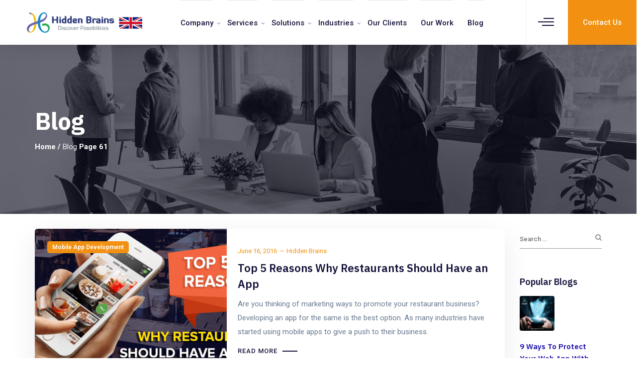

--- FILE ---
content_type: text/html; charset=UTF-8
request_url: https://www.hiddenbrains.co.uk/blog.html/page/61
body_size: 46169
content:
<!DOCTYPE html>
<html lang="en-GB" prefix="og: https://ogp.me/ns#">
<head>
    <meta charset="UTF-8">
	<meta name="viewport" content="width=device-width, initial-scale=1.0" >
	<meta name="referrer" content="strict-origin-when-cross-origin">
	<meta http-equiv="X-UA-Compatible" content="IE=edge">
	<link rel="profile" href="https://gmpg.org/xfn/11" >	   
                            <script>
                            /* You can add more configuration options to webfontloader by previously defining the WebFontConfig with your options */
                            if ( typeof WebFontConfig === "undefined" ) {
                                WebFontConfig = new Object();
                            }
                            WebFontConfig['google'] = {families: ['Roboto:400,500,700,600', 'IBM+Plex+Sans:600']};

                            (function() {
                                var wf = document.createElement( 'script' );
                                wf.src = 'https://ajax.googleapis.com/ajax/libs/webfont/1.5.3/webfont.js';
                                wf.type = 'text/javascript';
                                wf.async = 'true';
                                var s = document.getElementsByTagName( 'script' )[0];
                                s.parentNode.insertBefore( wf, s );
                            })();
                        </script>
                        
<!-- Search Engine Optimization by Rank Math - https://rankmath.com/ -->
<title>Hidden Brains UK Tech Blogs With Latest IT Tech News &amp; Updates</title>
<meta name="description" content="Get quick updates of Hidden Brains UK programs &amp; events, achievements, activities, latest technology updates, tech news and trending topics."/>
<meta name="robots" content="follow, index, max-snippet:-1, max-video-preview:-1, max-image-preview:large"/>
<link rel="canonical" href="https://www.hiddenbrains.co.uk/blog.html" />
<meta property="og:locale" content="en_GB" />
<meta property="og:type" content="article" />
<meta property="og:title" content="Hidden Brains UK Tech Blogs With Latest IT Tech News &amp; Updates" />
<meta property="og:description" content="Get quick updates of Hidden Brains UK programs &amp; events, achievements, activities, latest technology updates, tech news and trending topics." />
<meta property="og:url" content="https://www.hiddenbrains.co.uk/blog.html" />
<meta property="og:site_name" content="Hidden Brains UK" />
<meta property="og:updated_time" content="2022-11-08T10:53:22+00:00" />
<meta name="twitter:card" content="summary_large_image" />
<meta name="twitter:title" content="Hidden Brains UK Tech Blogs With Latest IT Tech News &amp; Updates" />
<meta name="twitter:description" content="Get quick updates of Hidden Brains UK programs &amp; events, achievements, activities, latest technology updates, tech news and trending topics." />
<meta name="twitter:label1" content="Time to read" />
<meta name="twitter:data1" content="Less than a minute" />
<!-- /Rank Math WordPress SEO plugin -->

<link rel='dns-prefetch' href='//static.addtoany.com' />
<link rel='dns-prefetch' href='//fonts.googleapis.com' />
<link rel="alternate" type="application/rss+xml" title="Hidden Brains UK &raquo; Feed" href="https://www.hiddenbrains.co.uk/feed" />
<link rel="alternate" type="application/rss+xml" title="Hidden Brains UK &raquo; Comments Feed" href="https://www.hiddenbrains.co.uk/comments/feed" />
<link rel="alternate" title="oEmbed (JSON)" type="application/json+oembed" href="https://www.hiddenbrains.co.uk/wp-json/oembed/1.0/embed?url=https%3A%2F%2Fwww.hiddenbrains.co.uk%2Fblog.html" />
<link rel="alternate" title="oEmbed (XML)" type="text/xml+oembed" href="https://www.hiddenbrains.co.uk/wp-json/oembed/1.0/embed?url=https%3A%2F%2Fwww.hiddenbrains.co.uk%2Fblog.html&#038;format=xml" />
<link rel="alternate" type="application/rss+xml" title="Hidden Brains UK &raquo; Stories Feed" href="https://www.hiddenbrains.co.uk/web-stories/feed/"><style id='wp-img-auto-sizes-contain-inline-css' type='text/css'>
img:is([sizes=auto i],[sizes^="auto," i]){contain-intrinsic-size:3000px 1500px}
/*# sourceURL=wp-img-auto-sizes-contain-inline-css */
</style>
<style id='wp-emoji-styles-inline-css' type='text/css'>

	img.wp-smiley, img.emoji {
		display: inline !important;
		border: none !important;
		box-shadow: none !important;
		height: 1em !important;
		width: 1em !important;
		margin: 0 0.07em !important;
		vertical-align: -0.1em !important;
		background: none !important;
		padding: 0 !important;
	}
/*# sourceURL=wp-emoji-styles-inline-css */
</style>
<style id='wp-block-library-inline-css' type='text/css'>
:root{--wp-block-synced-color:#7a00df;--wp-block-synced-color--rgb:122,0,223;--wp-bound-block-color:var(--wp-block-synced-color);--wp-editor-canvas-background:#ddd;--wp-admin-theme-color:#007cba;--wp-admin-theme-color--rgb:0,124,186;--wp-admin-theme-color-darker-10:#006ba1;--wp-admin-theme-color-darker-10--rgb:0,107,160.5;--wp-admin-theme-color-darker-20:#005a87;--wp-admin-theme-color-darker-20--rgb:0,90,135;--wp-admin-border-width-focus:2px}@media (min-resolution:192dpi){:root{--wp-admin-border-width-focus:1.5px}}.wp-element-button{cursor:pointer}:root .has-very-light-gray-background-color{background-color:#eee}:root .has-very-dark-gray-background-color{background-color:#313131}:root .has-very-light-gray-color{color:#eee}:root .has-very-dark-gray-color{color:#313131}:root .has-vivid-green-cyan-to-vivid-cyan-blue-gradient-background{background:linear-gradient(135deg,#00d084,#0693e3)}:root .has-purple-crush-gradient-background{background:linear-gradient(135deg,#34e2e4,#4721fb 50%,#ab1dfe)}:root .has-hazy-dawn-gradient-background{background:linear-gradient(135deg,#faaca8,#dad0ec)}:root .has-subdued-olive-gradient-background{background:linear-gradient(135deg,#fafae1,#67a671)}:root .has-atomic-cream-gradient-background{background:linear-gradient(135deg,#fdd79a,#004a59)}:root .has-nightshade-gradient-background{background:linear-gradient(135deg,#330968,#31cdcf)}:root .has-midnight-gradient-background{background:linear-gradient(135deg,#020381,#2874fc)}:root{--wp--preset--font-size--normal:16px;--wp--preset--font-size--huge:42px}.has-regular-font-size{font-size:1em}.has-larger-font-size{font-size:2.625em}.has-normal-font-size{font-size:var(--wp--preset--font-size--normal)}.has-huge-font-size{font-size:var(--wp--preset--font-size--huge)}.has-text-align-center{text-align:center}.has-text-align-left{text-align:left}.has-text-align-right{text-align:right}.has-fit-text{white-space:nowrap!important}#end-resizable-editor-section{display:none}.aligncenter{clear:both}.items-justified-left{justify-content:flex-start}.items-justified-center{justify-content:center}.items-justified-right{justify-content:flex-end}.items-justified-space-between{justify-content:space-between}.screen-reader-text{border:0;clip-path:inset(50%);height:1px;margin:-1px;overflow:hidden;padding:0;position:absolute;width:1px;word-wrap:normal!important}.screen-reader-text:focus{background-color:#ddd;clip-path:none;color:#444;display:block;font-size:1em;height:auto;left:5px;line-height:normal;padding:15px 23px 14px;text-decoration:none;top:5px;width:auto;z-index:100000}html :where(.has-border-color){border-style:solid}html :where([style*=border-top-color]){border-top-style:solid}html :where([style*=border-right-color]){border-right-style:solid}html :where([style*=border-bottom-color]){border-bottom-style:solid}html :where([style*=border-left-color]){border-left-style:solid}html :where([style*=border-width]){border-style:solid}html :where([style*=border-top-width]){border-top-style:solid}html :where([style*=border-right-width]){border-right-style:solid}html :where([style*=border-bottom-width]){border-bottom-style:solid}html :where([style*=border-left-width]){border-left-style:solid}html :where(img[class*=wp-image-]){height:auto;max-width:100%}:where(figure){margin:0 0 1em}html :where(.is-position-sticky){--wp-admin--admin-bar--position-offset:var(--wp-admin--admin-bar--height,0px)}@media screen and (max-width:600px){html :where(.is-position-sticky){--wp-admin--admin-bar--position-offset:0px}}

/*# sourceURL=wp-block-library-inline-css */
</style><style id='global-styles-inline-css' type='text/css'>
:root{--wp--preset--aspect-ratio--square: 1;--wp--preset--aspect-ratio--4-3: 4/3;--wp--preset--aspect-ratio--3-4: 3/4;--wp--preset--aspect-ratio--3-2: 3/2;--wp--preset--aspect-ratio--2-3: 2/3;--wp--preset--aspect-ratio--16-9: 16/9;--wp--preset--aspect-ratio--9-16: 9/16;--wp--preset--color--black: #000000;--wp--preset--color--cyan-bluish-gray: #abb8c3;--wp--preset--color--white: #ffffff;--wp--preset--color--pale-pink: #f78da7;--wp--preset--color--vivid-red: #cf2e2e;--wp--preset--color--luminous-vivid-orange: #ff6900;--wp--preset--color--luminous-vivid-amber: #fcb900;--wp--preset--color--light-green-cyan: #7bdcb5;--wp--preset--color--vivid-green-cyan: #00d084;--wp--preset--color--pale-cyan-blue: #8ed1fc;--wp--preset--color--vivid-cyan-blue: #0693e3;--wp--preset--color--vivid-purple: #9b51e0;--wp--preset--gradient--vivid-cyan-blue-to-vivid-purple: linear-gradient(135deg,rgb(6,147,227) 0%,rgb(155,81,224) 100%);--wp--preset--gradient--light-green-cyan-to-vivid-green-cyan: linear-gradient(135deg,rgb(122,220,180) 0%,rgb(0,208,130) 100%);--wp--preset--gradient--luminous-vivid-amber-to-luminous-vivid-orange: linear-gradient(135deg,rgb(252,185,0) 0%,rgb(255,105,0) 100%);--wp--preset--gradient--luminous-vivid-orange-to-vivid-red: linear-gradient(135deg,rgb(255,105,0) 0%,rgb(207,46,46) 100%);--wp--preset--gradient--very-light-gray-to-cyan-bluish-gray: linear-gradient(135deg,rgb(238,238,238) 0%,rgb(169,184,195) 100%);--wp--preset--gradient--cool-to-warm-spectrum: linear-gradient(135deg,rgb(74,234,220) 0%,rgb(151,120,209) 20%,rgb(207,42,186) 40%,rgb(238,44,130) 60%,rgb(251,105,98) 80%,rgb(254,248,76) 100%);--wp--preset--gradient--blush-light-purple: linear-gradient(135deg,rgb(255,206,236) 0%,rgb(152,150,240) 100%);--wp--preset--gradient--blush-bordeaux: linear-gradient(135deg,rgb(254,205,165) 0%,rgb(254,45,45) 50%,rgb(107,0,62) 100%);--wp--preset--gradient--luminous-dusk: linear-gradient(135deg,rgb(255,203,112) 0%,rgb(199,81,192) 50%,rgb(65,88,208) 100%);--wp--preset--gradient--pale-ocean: linear-gradient(135deg,rgb(255,245,203) 0%,rgb(182,227,212) 50%,rgb(51,167,181) 100%);--wp--preset--gradient--electric-grass: linear-gradient(135deg,rgb(202,248,128) 0%,rgb(113,206,126) 100%);--wp--preset--gradient--midnight: linear-gradient(135deg,rgb(2,3,129) 0%,rgb(40,116,252) 100%);--wp--preset--font-size--small: 13px;--wp--preset--font-size--medium: 20px;--wp--preset--font-size--large: 36px;--wp--preset--font-size--x-large: 42px;--wp--preset--spacing--20: 0.44rem;--wp--preset--spacing--30: 0.67rem;--wp--preset--spacing--40: 1rem;--wp--preset--spacing--50: 1.5rem;--wp--preset--spacing--60: 2.25rem;--wp--preset--spacing--70: 3.38rem;--wp--preset--spacing--80: 5.06rem;--wp--preset--shadow--natural: 6px 6px 9px rgba(0, 0, 0, 0.2);--wp--preset--shadow--deep: 12px 12px 50px rgba(0, 0, 0, 0.4);--wp--preset--shadow--sharp: 6px 6px 0px rgba(0, 0, 0, 0.2);--wp--preset--shadow--outlined: 6px 6px 0px -3px rgb(255, 255, 255), 6px 6px rgb(0, 0, 0);--wp--preset--shadow--crisp: 6px 6px 0px rgb(0, 0, 0);}:where(.is-layout-flex){gap: 0.5em;}:where(.is-layout-grid){gap: 0.5em;}body .is-layout-flex{display: flex;}.is-layout-flex{flex-wrap: wrap;align-items: center;}.is-layout-flex > :is(*, div){margin: 0;}body .is-layout-grid{display: grid;}.is-layout-grid > :is(*, div){margin: 0;}:where(.wp-block-columns.is-layout-flex){gap: 2em;}:where(.wp-block-columns.is-layout-grid){gap: 2em;}:where(.wp-block-post-template.is-layout-flex){gap: 1.25em;}:where(.wp-block-post-template.is-layout-grid){gap: 1.25em;}.has-black-color{color: var(--wp--preset--color--black) !important;}.has-cyan-bluish-gray-color{color: var(--wp--preset--color--cyan-bluish-gray) !important;}.has-white-color{color: var(--wp--preset--color--white) !important;}.has-pale-pink-color{color: var(--wp--preset--color--pale-pink) !important;}.has-vivid-red-color{color: var(--wp--preset--color--vivid-red) !important;}.has-luminous-vivid-orange-color{color: var(--wp--preset--color--luminous-vivid-orange) !important;}.has-luminous-vivid-amber-color{color: var(--wp--preset--color--luminous-vivid-amber) !important;}.has-light-green-cyan-color{color: var(--wp--preset--color--light-green-cyan) !important;}.has-vivid-green-cyan-color{color: var(--wp--preset--color--vivid-green-cyan) !important;}.has-pale-cyan-blue-color{color: var(--wp--preset--color--pale-cyan-blue) !important;}.has-vivid-cyan-blue-color{color: var(--wp--preset--color--vivid-cyan-blue) !important;}.has-vivid-purple-color{color: var(--wp--preset--color--vivid-purple) !important;}.has-black-background-color{background-color: var(--wp--preset--color--black) !important;}.has-cyan-bluish-gray-background-color{background-color: var(--wp--preset--color--cyan-bluish-gray) !important;}.has-white-background-color{background-color: var(--wp--preset--color--white) !important;}.has-pale-pink-background-color{background-color: var(--wp--preset--color--pale-pink) !important;}.has-vivid-red-background-color{background-color: var(--wp--preset--color--vivid-red) !important;}.has-luminous-vivid-orange-background-color{background-color: var(--wp--preset--color--luminous-vivid-orange) !important;}.has-luminous-vivid-amber-background-color{background-color: var(--wp--preset--color--luminous-vivid-amber) !important;}.has-light-green-cyan-background-color{background-color: var(--wp--preset--color--light-green-cyan) !important;}.has-vivid-green-cyan-background-color{background-color: var(--wp--preset--color--vivid-green-cyan) !important;}.has-pale-cyan-blue-background-color{background-color: var(--wp--preset--color--pale-cyan-blue) !important;}.has-vivid-cyan-blue-background-color{background-color: var(--wp--preset--color--vivid-cyan-blue) !important;}.has-vivid-purple-background-color{background-color: var(--wp--preset--color--vivid-purple) !important;}.has-black-border-color{border-color: var(--wp--preset--color--black) !important;}.has-cyan-bluish-gray-border-color{border-color: var(--wp--preset--color--cyan-bluish-gray) !important;}.has-white-border-color{border-color: var(--wp--preset--color--white) !important;}.has-pale-pink-border-color{border-color: var(--wp--preset--color--pale-pink) !important;}.has-vivid-red-border-color{border-color: var(--wp--preset--color--vivid-red) !important;}.has-luminous-vivid-orange-border-color{border-color: var(--wp--preset--color--luminous-vivid-orange) !important;}.has-luminous-vivid-amber-border-color{border-color: var(--wp--preset--color--luminous-vivid-amber) !important;}.has-light-green-cyan-border-color{border-color: var(--wp--preset--color--light-green-cyan) !important;}.has-vivid-green-cyan-border-color{border-color: var(--wp--preset--color--vivid-green-cyan) !important;}.has-pale-cyan-blue-border-color{border-color: var(--wp--preset--color--pale-cyan-blue) !important;}.has-vivid-cyan-blue-border-color{border-color: var(--wp--preset--color--vivid-cyan-blue) !important;}.has-vivid-purple-border-color{border-color: var(--wp--preset--color--vivid-purple) !important;}.has-vivid-cyan-blue-to-vivid-purple-gradient-background{background: var(--wp--preset--gradient--vivid-cyan-blue-to-vivid-purple) !important;}.has-light-green-cyan-to-vivid-green-cyan-gradient-background{background: var(--wp--preset--gradient--light-green-cyan-to-vivid-green-cyan) !important;}.has-luminous-vivid-amber-to-luminous-vivid-orange-gradient-background{background: var(--wp--preset--gradient--luminous-vivid-amber-to-luminous-vivid-orange) !important;}.has-luminous-vivid-orange-to-vivid-red-gradient-background{background: var(--wp--preset--gradient--luminous-vivid-orange-to-vivid-red) !important;}.has-very-light-gray-to-cyan-bluish-gray-gradient-background{background: var(--wp--preset--gradient--very-light-gray-to-cyan-bluish-gray) !important;}.has-cool-to-warm-spectrum-gradient-background{background: var(--wp--preset--gradient--cool-to-warm-spectrum) !important;}.has-blush-light-purple-gradient-background{background: var(--wp--preset--gradient--blush-light-purple) !important;}.has-blush-bordeaux-gradient-background{background: var(--wp--preset--gradient--blush-bordeaux) !important;}.has-luminous-dusk-gradient-background{background: var(--wp--preset--gradient--luminous-dusk) !important;}.has-pale-ocean-gradient-background{background: var(--wp--preset--gradient--pale-ocean) !important;}.has-electric-grass-gradient-background{background: var(--wp--preset--gradient--electric-grass) !important;}.has-midnight-gradient-background{background: var(--wp--preset--gradient--midnight) !important;}.has-small-font-size{font-size: var(--wp--preset--font-size--small) !important;}.has-medium-font-size{font-size: var(--wp--preset--font-size--medium) !important;}.has-large-font-size{font-size: var(--wp--preset--font-size--large) !important;}.has-x-large-font-size{font-size: var(--wp--preset--font-size--x-large) !important;}
/*# sourceURL=global-styles-inline-css */
</style>

<style id='classic-theme-styles-inline-css' type='text/css'>
/*! This file is auto-generated */
.wp-block-button__link{color:#fff;background-color:#32373c;border-radius:9999px;box-shadow:none;text-decoration:none;padding:calc(.667em + 2px) calc(1.333em + 2px);font-size:1.125em}.wp-block-file__button{background:#32373c;color:#fff;text-decoration:none}
/*# sourceURL=/wp-includes/css/classic-themes.min.css */
</style>
<link rel='stylesheet' id='contact-form-7-css' href='https://www.hiddenbrains.co.uk/wp-content/plugins/contact-form-7/includes/css/styles.css?ver=5.9.8' type='text/css' media='all' />
<style id='contact-form-7-inline-css' type='text/css'>
.wpcf7 .wpcf7-recaptcha iframe {margin-bottom: 0;}.wpcf7 .wpcf7-recaptcha[data-align="center"] > div {margin: 0 auto;}.wpcf7 .wpcf7-recaptcha[data-align="right"] > div {margin: 0 0 0 auto;}
/*# sourceURL=contact-form-7-inline-css */
</style>
<link rel='stylesheet' id='rating-system-css' href='https://www.hiddenbrains.co.uk/wp-content/plugins/rating-system/public/css/rating-system-public.css?ver=1.0.5' type='text/css' media='all' />
<link rel='stylesheet' id='rs-plugin-settings-css' href='https://www.hiddenbrains.co.uk/wp-content/plugins/revslider/public/assets/css/rs6.css?ver=6.4.8' type='text/css' media='all' />
<style id='rs-plugin-settings-inline-css' type='text/css'>
#rs-demo-id {}
/*# sourceURL=rs-plugin-settings-inline-css */
</style>
<link rel='stylesheet' id='wpcf7-redirect-script-frontend-css' href='https://www.hiddenbrains.co.uk/wp-content/plugins/wpcf7-redirect/build/css/wpcf7-redirect-frontend.min.css?ver=1.1' type='text/css' media='all' />
<link rel='stylesheet' id='fonts-css' href='//fonts.googleapis.com/css?family=IBM+Plex+Sans%3A400%2C500%2C600%2C700%7CRoboto%7CNoto+Serif&#038;ver=1.0.0' type='text/css' media='all' />
<link rel='stylesheet' id='bootstrap-css' href='https://www.hiddenbrains.co.uk/wp-content/themes/teba/assets/css/bootstrap.min.css?ver=6.9' type='text/css' media='all' />
<link rel='stylesheet' id='teba-font-icons-css' href='https://www.hiddenbrains.co.uk/wp-content/themes/teba/assets/css/font-icons.css?ver=6.9' type='text/css' media='all' />
<link rel='stylesheet' id='teba-plugins-css' href='https://www.hiddenbrains.co.uk/wp-content/themes/teba/assets/css/plugins.css?ver=6.9' type='text/css' media='all' />
<link rel='stylesheet' id='teba-core-css' href='https://www.hiddenbrains.co.uk/wp-content/themes/teba/assets/css/core.css?ver=6.9' type='text/css' media='all' />
<link rel='stylesheet' id='teba-style-css' href='https://www.hiddenbrains.co.uk/wp-content/themes/teba/assets/css/style.css?ver=6.9' type='text/css' media='all' />
<link rel='stylesheet' id='teba-wp-custom-style-css' href='https://www.hiddenbrains.co.uk/wp-content/themes/teba/assets/css/wp-custom-style.css?ver=6.9' type='text/css' media='all' />
<style id='teba-wp-custom-style-inline-css' type='text/css'>
body{ background-color: #fff }@media (min-width:1490px){ .vc_row .main-container, .page-header .parallax-container, .mo-blog-archive, .container.mo-path-inner, .page-header .container, footer .container, .mo-header-menu .mo-menu-list > ul > li.menu-item-has-children.mega-menu-item > ul.columns4{ width: 1240px !important; }}.page .wrapper.mo-title-bar-wrap { background-color: #252b33 !important;}
		.single .wrapper.mo-title-bar-wrap , .mo-portfolio-article .wrapper.mo-title-bar-wrap { 
			 background-image: url('https://www.hiddenbrains.co.uk/wp-content/themes/teba/assets/images/bg-titlebar.jpg');
			 background-position: center center;
			 background-repeat: no-repeat;
			 background-attachment:  fixed;
			 background-size: cover;
		 }
		.page .wrapper.mo-title-bar-wrap { 
			 background-image: url('https://www.hiddenbrains.co.uk/wp-content/themes/teba/assets/images/bg-titlebar.jpg');
			 background-position: center center;
			 background-repeat: no-repeat;
			 background-attachment:  fixed;
			 background-size: cover;
		 }.font-primary, h1, h2, h3, h4, h5, h6, #loading .loading-wrap .loader_txt, .sidepanel ul.menu li > a, .nav-sidepanel > ul > li > a, .single-header .post-title, .pricing-item.style1 .pricing .pricing-currency, .pricing-item.style2 .pricing .pricing-currency, .pricing-item.style3 .pricing .pricing-currency, .mo-testimonial-carousel.tpl1 .content, .mo-testimonial-carousel.tpl2 .content, .mo-testimonial-carousel.tpl5 .content, .vc_pie_chart_value, .vc_chart .vc_chart-legend li, .vc_tta-tabs.vc_tta .vc_tta-tabs-list .vc_tta-tab > a, .mo-countdown-clock .countdown-item-container .countdown-amount, .mo-countdown-clock .countdown-item-container .countdown-period, .page-header .mo-title-bar h2, .post-pagi .pagi_nav .nav_dir, .comment-respond .comment-form .form-submit .submit, .mo-team-article .mo-bio, .mo-products-grid.tpl2 .product .mo-thumb .onsale, .mo-product-carousel.tpl2 .product .mo-thumb .onsale, .mo-products-grid.tpl2 .product .mo-content .price, .mo-product-carousel.tpl2 .product .mo-content .price, .mo-single-add-to-cart > span, .mo-product-grid-item .mo-thumb .onsale, .mo-product-list-item .mo-thumb .onsale, .archive-product .grid .product .mo-thumb .onsale, .archive-product .grid .product .mo-thumb .mo-actions .added_to_cart, .archive-product .list .product .mo-thumb .onsale, .single-product .mo-product-item .mo-thumb .onsale, .single-product .mo-product-item .mo-content .cart.variations_form .woocommerce-variation-description, .single-product div.product .woocommerce-tabs ul.tabs > li a, .single-product .mo-related .products .grid .product .mo-thumb .onsale, .woocommerce table.shop_table th, .woocommerce-cart .main-content .woocommerce table.shop_table tbody tr td.product-item a, .woocommerce-cart .main-content .woocommerce .cart-collaterals .cart_totals .shipping-wrap .woocommerce-shipping-calculator > p input, .woocommerce-cart .main-content .woocommerce .cart-collaterals .cart_totals .shipping-wrap .woocommerce-shipping-calculator > p select, .woocommerce-cart .main-content .woocommerce .cart-collaterals .cart_totals .grand-total .total-wrap > ul > li.shipping div ul > li label span, .woocommerce-account .woocommerce-MyAccount-navigation ul li, .woocommerce-account .woocommerce form.login .form-row label, .woocommerce-account .woocommerce form.lost_reset_password .form-row label, .woocommerce-error > a, .woocommerce-info > a, .woocommerce-message > a, .footer .wg-title, .footer .wg-title a{ font-family:'IBM Plex Sans' !important;} .font-family, body, .single-post p, .mo-header-menu .mo-menu-list > ul > li > ul > li > a, .mo-header-menu .mo-menu-list > ul > li > ul > li > ul > li > a, .button, .mo-title-box h5, .service .content, .image-box .sup-title, .image-box .content, .portfolio-filter a, .portfolio-effect1 .caption-inner p.term, .portfolio-effect2 .content-block h6, .portfolio-effect3 .details p, .portfolio-effect4 .perspective-caption p.term, .team-title h6, .mo-testimonial-carousel .testimonial-title h6, .counter-number .content, .counter-number.style3 h6{ font-family: 'Roboto'; } .footer_v1 .mc4wp-form { color:rgba(255, 255, 255, 0.7) !important;} .footer_v1 input, .footer_v1 .input_field , .footer_v1 select , .footer_v1 .widget_calendar .calendar_wrap table caption, .footer_v1 .widget.widget_calendar .calendar_wrap table td, .footer_v1 .widget.widget_calendar .calendar_wrap table th { border-color:rgba(255, 255, 255, 0.7) !important;} .footer_v2 .mc4wp-form { color:rgba(255, 255, 255, 0.5) !important;} .footer_v2 input, .footer_v2 .input_field , .footer_v2 select , .footer_v2 .widget_calendar .calendar_wrap table caption, .footer_v2 .widget.widget_calendar .calendar_wrap table td, .footer_v2 .widget.widget_calendar .calendar_wrap table th { border-color:rgba(255, 255, 255, 0.5) !important;}
/*# sourceURL=teba-wp-custom-style-inline-css */
</style>
<link rel='stylesheet' id='js_composer_front-css' href='https://www.hiddenbrains.co.uk/wp-content/plugins/js_composer/assets/css/js_composer.min.css?ver=6.6.0' type='text/css' media='all' />
<link rel='stylesheet' id='addtoany-css' href='https://www.hiddenbrains.co.uk/wp-content/plugins/add-to-any/addtoany.min.css?ver=1.16' type='text/css' media='all' />
<link rel='stylesheet' id='child-one-style-css' href='https://www.hiddenbrains.co.uk/wp-content/themes/teba-child/style.css?ver=1769290496' type='text/css' media='all' />
<link rel='stylesheet' id='child-one-custom-css-css' href='https://www.hiddenbrains.co.uk/wp-content/themes/teba-child/custom.css?ver=1769290496' type='text/css' media='all' />
<script type="text/javascript" id="addtoany-core-js-before">
/* <![CDATA[ */
window.a2a_config=window.a2a_config||{};a2a_config.callbacks=[];a2a_config.overlays=[];a2a_config.templates={};a2a_localize = {
	Share: "Share",
	Save: "Save",
	Subscribe: "Subscribe",
	Email: "Email",
	Bookmark: "Bookmark",
	ShowAll: "Show All",
	ShowLess: "Show less",
	FindServices: "Find service(s)",
	FindAnyServiceToAddTo: "Instantly find any service to add to",
	PoweredBy: "Powered by",
	ShareViaEmail: "Share via email",
	SubscribeViaEmail: "Subscribe via email",
	BookmarkInYourBrowser: "Bookmark in your browser",
	BookmarkInstructions: "Press Ctrl+D or \u2318+D to bookmark this page",
	AddToYourFavorites: "Add to your favourites",
	SendFromWebOrProgram: "Send from any email address or email program",
	EmailProgram: "Email program",
	More: "More&#8230;",
	ThanksForSharing: "Thanks for sharing!",
	ThanksForFollowing: "Thanks for following!"
};


//# sourceURL=addtoany-core-js-before
/* ]]> */
</script>
<script type="text/javascript" defer src="https://static.addtoany.com/menu/page.js" id="addtoany-core-js"></script>
<script type="text/javascript" src="https://www.hiddenbrains.co.uk/wp-includes/js/jquery/jquery.min.js?ver=3.7.1" id="jquery-core-js"></script>
<script type="text/javascript" src="https://www.hiddenbrains.co.uk/wp-includes/js/jquery/jquery-migrate.min.js?ver=3.4.1" id="jquery-migrate-js"></script>
<script type="text/javascript" defer src="https://www.hiddenbrains.co.uk/wp-content/plugins/add-to-any/addtoany.min.js?ver=1.1" id="addtoany-jquery-js"></script>
<script type="text/javascript" src="https://www.hiddenbrains.co.uk/wp-content/plugins/rating-system/public/js/rating-system-public.js?ver=1.0.5" id="rating-system-js"></script>
<script type="text/javascript" id="rating-js-js-extra">
/* <![CDATA[ */
var rc_object = {"ajax_url":"https://www.hiddenbrains.co.uk/wp-admin/admin-ajax.php","nonce":"7948c5daa0","text":{"close_rating":"Close Rating","rate_it":"Rate It","choose_rate":"Choose a Rate","submitting":"Submitting...","thank_you":"Thank You for Your Rating!","submit":"Already Voted!"}};
//# sourceURL=rating-js-js-extra
/* ]]> */
</script>
<script type="text/javascript" src="https://www.hiddenbrains.co.uk/wp-content/plugins/rating-system/public/js/rating.js?ver=1.0.5" id="rating-js-js"></script>
<script type="text/javascript" src="https://www.hiddenbrains.co.uk/wp-content/plugins/revslider/public/assets/js/rbtools.min.js?ver=6.4.5" id="tp-tools-js"></script>
<script type="text/javascript" src="https://www.hiddenbrains.co.uk/wp-content/plugins/revslider/public/assets/js/rs6.min.js?ver=6.4.8" id="revmin-js"></script>
<link rel="https://api.w.org/" href="https://www.hiddenbrains.co.uk/wp-json/" /><link rel="alternate" title="JSON" type="application/json" href="https://www.hiddenbrains.co.uk/wp-json/wp/v2/pages/413" /><link rel="EditURI" type="application/rsd+xml" title="RSD" href="https://www.hiddenbrains.co.uk/xmlrpc.php?rsd" />
<meta name="generator" content="WordPress 6.9" />
<link rel='shortlink' href='https://www.hiddenbrains.co.uk/?p=413' />


<!-- This site is optimized with the Schema plugin v1.7.9.6 - https://schema.press -->
<script type="application/ld+json">{"@context":"https:\/\/schema.org\/","@type":"BlogPosting","mainEntityOfPage":{"@type":"WebPage","@id":"https:\/\/www.hiddenbrains.co.uk\/blog.html"},"url":"https:\/\/www.hiddenbrains.co.uk\/blog.html","headline":"Blog","datePublished":"2020-08-18T01:29:50+00:00","dateModified":"2022-11-08T10:53:22+00:00","publisher":{"@type":"Organization","@id":"https:\/\/www.hiddenbrains.co.uk\/#organization","name":"Hidden Brains UK","logo":{"@type":"ImageObject","url":"https:\/\/www.hiddenbrains.co.uk\/wp-content\/uploads\/2021\/07\/HB.co_.uk-Logo-504X90.png","width":600,"height":60}},"author":{"@type":"Person","name":"Hidden Brains","url":"https:\/\/www.hiddenbrains.co.uk\/blog\/author\/admin","image":{"@type":"ImageObject","url":"https:\/\/secure.gravatar.com\/avatar\/04e2285353891d81cc26eb31ec2b6d9624608fd55e557441f1ece51d32ce597d?s=96&d=mm&r=g","height":96,"width":96},"sameAs":["https:\/\/www.hiddenbrains.co.uk"]}}</script>

    <script type="text/javascript">
            (function(w,d,s,l,i){w[l]=w[l]||[];w[l].push({'gtm.start':
new Date().getTime(),event:'gtm.js'});var f=d.getElementsByTagName(s)[0],
j=d.createElement(s),dl=l!='dataLayer'?'&l='+l:'';j.async=true;j.src=
'https://www.googletagmanager.com/gtm.js?id='+i+dl;f.parentNode.insertBefore(j,f);
})(window,document,'script','dataLayer','GTM-KRXF2ZZ');
    </script>
<meta name="generator" content="Powered by WPBakery Page Builder - drag and drop page builder for WordPress."/>
<script id='nitro-telemetry-meta' nitro-exclude>window.NPTelemetryMetadata={missReason: (!window.NITROPACK_STATE ? 'cache not found' : 'hit'),pageType: 'page',isEligibleForOptimization: true,}</script><script id='nitro-generic' nitro-exclude>(()=>{window.NitroPack=window.NitroPack||{coreVersion:"na",isCounted:!1};let e=document.createElement("script");if(e.src="https://nitroscripts.com/HbitivJBuLhibWNKENaXSPjRdSdrKXLC",e.async=!0,e.id="nitro-script",document.head.appendChild(e),!window.NitroPack.isCounted){window.NitroPack.isCounted=!0;let t=()=>{navigator.sendBeacon("https://to.getnitropack.com/p",JSON.stringify({siteId:"HbitivJBuLhibWNKENaXSPjRdSdrKXLC",url:window.location.href,isOptimized:!!window.IS_NITROPACK,coreVersion:"na",missReason:window.NPTelemetryMetadata?.missReason||"",pageType:window.NPTelemetryMetadata?.pageType||"",isEligibleForOptimization:!!window.NPTelemetryMetadata?.isEligibleForOptimization}))};(()=>{let e=()=>new Promise(e=>{"complete"===document.readyState?e():window.addEventListener("load",e)}),i=()=>new Promise(e=>{document.prerendering?document.addEventListener("prerenderingchange",e,{once:!0}):e()}),a=async()=>{await i(),await e(),t()};a()})(),window.addEventListener("pageshow",e=>{if(e.persisted){let i=document.prerendering||self.performance?.getEntriesByType?.("navigation")[0]?.activationStart>0;"visible"!==document.visibilityState||i||t()}})}})();</script>

<!-- This site is optimized with the Schema plugin v1.7.9.6 - https://schema.press -->
<script type="application/ld+json">{
    "@context": "http://schema.org",
    "@type": "BreadcrumbList",
    "itemListElement": [
        {
            "@type": "ListItem",
            "position": 1,
            "item": {
                "@id": "https://www.hiddenbrains.co.uk",
                "name": "Home"
            }
        },
        {
            "@type": "ListItem",
            "position": 2,
            "item": {
                "@id": "https://www.hiddenbrains.co.uk/blog.html",
                "name": "Blog"
            }
        }
    ]
}</script>

<meta name="generator" content="Powered by Slider Revolution 6.4.8 - responsive, Mobile-Friendly Slider Plugin for WordPress with comfortable drag and drop interface." />
<link rel="icon" href="https://www.hiddenbrains.co.uk/wp-content/uploads/2021/07/favicon.ico" sizes="32x32" />
<link rel="icon" href="https://www.hiddenbrains.co.uk/wp-content/uploads/2021/07/favicon.ico" sizes="192x192" />
<link rel="apple-touch-icon" href="https://www.hiddenbrains.co.uk/wp-content/uploads/2021/07/favicon.ico" />
<meta name="msapplication-TileImage" content="https://www.hiddenbrains.co.uk/wp-content/uploads/2021/07/favicon.ico" />
<script type="text/javascript">function setREVStartSize(e){
			//window.requestAnimationFrame(function() {				 
				window.RSIW = window.RSIW===undefined ? window.innerWidth : window.RSIW;	
				window.RSIH = window.RSIH===undefined ? window.innerHeight : window.RSIH;	
				try {								
					var pw = document.getElementById(e.c).parentNode.offsetWidth,
						newh;
					pw = pw===0 || isNaN(pw) ? window.RSIW : pw;
					e.tabw = e.tabw===undefined ? 0 : parseInt(e.tabw);
					e.thumbw = e.thumbw===undefined ? 0 : parseInt(e.thumbw);
					e.tabh = e.tabh===undefined ? 0 : parseInt(e.tabh);
					e.thumbh = e.thumbh===undefined ? 0 : parseInt(e.thumbh);
					e.tabhide = e.tabhide===undefined ? 0 : parseInt(e.tabhide);
					e.thumbhide = e.thumbhide===undefined ? 0 : parseInt(e.thumbhide);
					e.mh = e.mh===undefined || e.mh=="" || e.mh==="auto" ? 0 : parseInt(e.mh,0);		
					if(e.layout==="fullscreen" || e.l==="fullscreen") 						
						newh = Math.max(e.mh,window.RSIH);					
					else{					
						e.gw = Array.isArray(e.gw) ? e.gw : [e.gw];
						for (var i in e.rl) if (e.gw[i]===undefined || e.gw[i]===0) e.gw[i] = e.gw[i-1];					
						e.gh = e.el===undefined || e.el==="" || (Array.isArray(e.el) && e.el.length==0)? e.gh : e.el;
						e.gh = Array.isArray(e.gh) ? e.gh : [e.gh];
						for (var i in e.rl) if (e.gh[i]===undefined || e.gh[i]===0) e.gh[i] = e.gh[i-1];
											
						var nl = new Array(e.rl.length),
							ix = 0,						
							sl;					
						e.tabw = e.tabhide>=pw ? 0 : e.tabw;
						e.thumbw = e.thumbhide>=pw ? 0 : e.thumbw;
						e.tabh = e.tabhide>=pw ? 0 : e.tabh;
						e.thumbh = e.thumbhide>=pw ? 0 : e.thumbh;					
						for (var i in e.rl) nl[i] = e.rl[i]<window.RSIW ? 0 : e.rl[i];
						sl = nl[0];									
						for (var i in nl) if (sl>nl[i] && nl[i]>0) { sl = nl[i]; ix=i;}															
						var m = pw>(e.gw[ix]+e.tabw+e.thumbw) ? 1 : (pw-(e.tabw+e.thumbw)) / (e.gw[ix]);					
						newh =  (e.gh[ix] * m) + (e.tabh + e.thumbh);
					}				
					if(window.rs_init_css===undefined) window.rs_init_css = document.head.appendChild(document.createElement("style"));					
					document.getElementById(e.c).height = newh+"px";
					window.rs_init_css.innerHTML += "#"+e.c+"_wrapper { height: "+newh+"px }";				
				} catch(e){
					console.log("Failure at Presize of Slider:" + e)
				}					   
			//});
		  };</script>
		<style type="text/css" id="wp-custom-css">
			
.custombackground .title-wrap:before {
    content: "";
    background-image: url(https://www.hiddenbrains.co.uk/wp-content/uploads/2023/03/offer-spt-new1.webp);
	background-repeat:no-repeat;
}

.platform-integration-section .custombackground .title-wrap:before {
    content: "";
    background-image: url(/wp-content/uploads/2023/03/warehouse-inventory.png);
	background-repeat:no-repeat;
}
.techonology-third-party-custom-background .title-wrap:before{
	content: "";
    background-image: url(https://www.hiddenbrains.co.uk/wp-content/uploads/2023/03/offer-spt-.webp) !important;
	background-repeat:no-repeat;
}



body.home .main-content .vc_row:first-child .container{
	width:100%;
}
@media only screen and (min-width: 992px){
.mo-header-v2 .mo-menu-list > ul > li.menu-item-has-children.nomega-menu-item > ul > li.menu-item-has-children:after{right: 17px !important; }
.mo-header-v2 .mo-menu-list > ul > li.menu-item-has-children.nomega-menu-item > ul > li > ul > li.menu-item-has-children:after{
right: 18px !important;
}
}
@media only screen and (min-width: 1025px){
.page-id-23330 .client-testimonial-section {
    padding-bottom: 80px !important;
}
}

.our-portfolio-section .content {
    margin-bottom: 25px;
}

.related-posts .related-post figure img{
 transform:none !important;
}
.related-posts .related-post 
 .content-post{
 text-align:left;
padding:20px 15px;
}
.particles2{
display:none;
}
.thumb-service img {
    width: 100%;
}
.img-portfolio.img-perspective {
    background-size: contain !important;
border: none !important;
}

@media (min-width: 992px){
.mo-header-v2 .mo-col-menu{
align-items:center;
}
.mo-header-v2 .mo-menu-list > ul{
 text-align:center;
}
.mo-header-v2 .mo-menu-list > ul > li.menu-item-has-children.nomega-menu-item > ul > li > ul > li .depth2.sub-menu{
-webkit-transition: all .4s ease;
    -moz-transition: all .4s ease;
    transition: all .4s ease;
    -webkit-transform: scaleY(0);
    -moz-transform: scaleY(0);
    -o-transform: scaleY(0);
    -ms-transform: scaleY(0);
    transform: scaleY(0);
    -webkit-transform-origin: 0 0 0;
    -ms-transform-origin: 0 0 0;
    -o-transform-origin: 0 0 0;
    transform-origin: 0 0 0;
    opacity: 0;
    position: absolute;
    margin: 0 5px;
    -moz-box-shadow: 0 0 30px 0 rgba(0,0,0,0.1);
    -webkit-box-shadow: 0 0 30px 0 rgb(0 0 0 / 10%);
    box-shadow: 0 0 30px 0 rgb(0 0 0 / 10%);
    -moz-border-radius: 6px;
    -webkit-border-radius: 6px;
    border-radius: 6px;
    display: block;
    z-index: -1;
    left: 100%;
    top: 0;
}
.mo-header-v2 .mo-menu-list > ul > li.menu-item-has-children.nomega-menu-item > ul > li > ul > li.menu-item-has-children:after{
content: "\f105";
    font-family: FontAwesome;
    position: absolute;
    top: 50%;
    right:22px;
    color: #14133b;
    opacity: .3;
    -moz-transform: translateY(-50%);
    -o-transform: translateY(-50%);
    -ms-transform: translateY(-50%);
    -webkit-transform: translateY(-50%);
    transform: translateY(-50%);
}
.mo-header-v2 .mo-menu-list > ul > li.menu-item-has-children.nomega-menu-item > ul > li > ul > li .depth2.sub-menu li{
padding:5px 10px;
}
.mo-header-v2 .mo-menu-list > ul > li.menu-item-has-children.nomega-menu-item > ul > li > ul > li .depth2.sub-menu li a{
font-family: Roboto;
    line-height: 23px;
    letter-spacing: 0px;
    font-weight: 400;
    font-style: normal;
    color: #14133b;
    font-size: 14px;
    opacity: 1;
    visibility: visible;
    -webkit-transition: opacity 0.24s ease-in-out;
    -moz-transition: opacity 0.24s ease-in-out;
    transition: opacity 0.24s ease-in-out;
}
.mo-header-v2 .mo-menu-list > ul > li.menu-item-has-children.nomega-menu-item > ul > li > ul > li:hover .depth2.sub-menu{
    -webkit-transform: scaleY(1);
    -moz-transform: scaleY(1);
    -o-transform: scaleY(1);
    -ms-transform: scaleY(1);
    transform: scaleY(1);
    opacity: 1;
    display: block;
}
.mo-header-v2 .mo-menu-list > ul > li.menu-item-has-children.mega-menu-item > ul, .mo-header-v2 .mo-menu-list > ul li.menu-item-has-children.nomega-menu-item > ul,
.mo-header-v2 .mo-menu-list > ul > li.menu-item-has-children.nomega-menu-item > ul > li > ul{
min-width:max-content;
}
.mo-header-v2 .mo-menu-list > ul > li.menu-item-has-children.mega-menu-item > ul.columns2, .mo-header-v2 .mo-menu-list > ul li.menu-item-has-children.nomega-menu-item > ul.columns2{
min-width:auto;
}
.mo-header-v2 .mo-menu-list > ul > li.menu-item-has-children.nomega-menu-item > ul > li > ul > li > a br{
display:none;
}
}

@media (max-width: 991px){
.mo-header-v2 .mo-menu-list{
    max-height: calc(100vh - 70px);
    overflow-y: scroll;
}
}
.image-box .thumb-service:after{
background: transparent !important;
}
.image-box .thumb-service > img{
filter:inherit !important;
}
footer .footer-top .widget:nth-child(1n+0) {
    padding-right:0;
}
.related-services .image-box-style11 .thumb-service{
     height: 64px;
    width: 64px;
    background-size: auto;
    background-position: center;
}
.our-portfolio-section .owl-theme .owl-controls .owl-dots {
    bottom: -35px;
}

.service-info-section .mo-title-box h2{
    max-width:100%;
    font-size:28px;
}
.call-to-action{
 background-position:center !important;
 background-size: 100% !important;
}
.custom-info-section .mo-title-box h2{
 max-width:630px;
}
.custom-info-section .mo-title-box .content{
 max-width:700px;
}
.app-development-process .mo-title-box h2{
 max-width:530px;
}
.what-we-do-section .mo-title-box h2{
    font-size:30px;
    max-width:100%;
line-height: 40px;
}
.what-we-do-section p a{
    text-decoration: underline !important;
}
.image-box.image-box-style10{
 border:1px solid #eee; 
}
.image-box.image-box-style10:hover{
 border:1px solid transparent;
}
.image-box:after{
height:0;
}
.image-box:hover:after{
height:100%;
}
.info-section p a{
    text-decoration: underline !important;
color: #f29111;
}
.image-box .title-wrap h3{
    font-weight: 600!important;
    font-size: 22px!important;
    line-height: 32px;
}
.mo-title-box.text-center h2{
    margin-left: auto;
    margin-right: auto;
    display: block;
    float: none;
}
.mo-title-box h2{
    position: relative;
    font-weight: 600;
    font-style: normal;
    text-transform: none;
    font-size: 36px;
    line-height: 46px;
    letter-spacing: -.3px;
    max-width: 600px;
}
.info-images-boxes .vc_row.vc_row-flex>.vc_column_container>.vc_column-inner .wpb_wrapper,
.info-images-boxes .vc_row.vc_row-flex>.vc_column_container>.vc_column-inner .wpb_wrapper .image-box{
    height:100%;
}
.equal-height-column .vc_row.vc_row-flex>.vc_column_container>.vc_column-inner .wpb_wrapper,
.equal-height-column .vc_row.vc_row-flex>.vc_column_container>.vc_column-inner .wpb_wrapper .image-box{
    height:100%;
}
.app-development-services .vc_row.vc_row-flex>.vc_column_container>.vc_column-inner .wpb_wrapper,
.app-development-services .vc_row.vc_row-flex>.vc_column_container>.vc_column-inner .wpb_wrapper .image-box{
    height:100%;
}
.info-images-boxes .image-box-style7 .thumb-service > img{
    width:100%;
}
.what-we-do-section .mo-title-box h3{
    max-width:100%;
}
.app-development-services .mo-title-box .content{
 max-width:800px;
}
.custom-info-section .vc_column-inner{
max-width:800px;
margin:0 auto;
}
.single-post h1{
font-size:36px;
}
.single-post h2{
font-size:30px;
}
.single-post h3{
font-size:24px;
}
.single-post h4{
font-size:21px;
}
.main-content{
    padding-top:90px;
}
.pagetitle-v2 .mo-title-bar {
    padding-top: 0;
}
.pagetitle-v2 .mo-title-bar-wrap {
    height: 340px;
    background-attachment:inherit !important;
}
.inner-banner{
    min-height:340px;
    display: flex;
    align-items:center;
}
.inner-banner h1{
margin-bottom:15px;
}
.inner-banner .wpb_wrapper-inner{
max-width:600px;
}
.inner-banner .fancy_heading{
    max-width:600px; 
}
.inner-banner .excerpt{
    font-size: 18px;
    max-width: 580px;
}
.inner-banner .excerpt p{
    color:#fff;
}

.image-box-style11.custom-size-100 .thumb-service{
 width:100px;
 height:100px;
background-size: auto;
    background-position: center;
}
.image-box-style11.custom-size-100 .title-wrap{
    padding-left:120px;
}
.pagetitle-v1 {
   min-height:auto;
}
.portfolio-effect1 .img-inner .img-perspective{
    background-size:cover;
    border:8px solid #ddd;
   background-repeat:no-repeat;
}
.mo-portfolio-carousel .owl-theme .owl-controls .owl-dots {
    bottom: -25px;
}
.owl-controls .owl-nav div.owl-prev{
    left:-15px;
}
.owl-controls .owl-nav div.owl-next{
    right:-15px;
}
.owl-theme .owl-controls .owl-dots{
    bottom:0;
}
.client-testimonial-section .mo-testimonial-carousel.tpl1 .content{
    font-size:20px;
}
.mo-testimonial-carousel.tpl1 .testimonial-title{
    margin-top:15px;
}
.image-box-style11.flex-box{
    display: flex;
    align-items: center;
}
.image-box-style11.flex-box.dir-column{
    flex-direction:column;
}
.image-box-style11.flex-box.dir-column .title-wrap{
    padding-left:0;
    text-align:center;
}
.image-box-style11.flex-box .title-wrap h6{
    font-size: 18px!important;
    line-height: 26px;
    margin: 0;
}
.related-services .image-box-style11.flex-box .title-wrap h6{
  max-width:170px;  
}
.related-services .no-container{
    max-width:1620px;
    margin:0 auto;
    padding:0 10px;
}
.app-development-services .mo-title-box h2{
 max-width:100%;   
}

.related-services .image-box-style11.flex-box{
    padding: 30px 15px;
    border: 1px solid #eee;
    position:relative;
}
.related-services .image-box-style11.flex-box:hover{
background:#eee;
}
.related-services .image-box-style11.flex-box .button.btn-txt.btn-txt-arrow{
    font-size:0;
    position:absolute;
    left:0;
    top:0;
    width:100%;
    height:100%;
    padding:0;
    margin:0;
}
.related-services .image-box-style11.flex-box .button.btn-txt.btn-txt-arrow span{
    display:none;
}
.related-services .image-box-style11.flex-box .button.btn-txt.btn-txt-arrow:after,
.related-services .image-box-style11.flex-box .button.btn-txt.btn-txt-arrow:before{
    display:none;
}
@media (max-width:1024px){
  .main-content{
    padding-top:70px;
 }  
}
@media (max-width: 768px) {
    .mobile-dev-faq-section h3 {
        line-height: unset !important;
    }
    .sticky-sidebar-section .wpb_text_column h3{
        line-height: unset !important;
    }
   .mo-title-box.text-center h2 {
    font-size: 26px;
    line-height: unset !important;
    }
}

.contact-form-design {
    padding: 10px;
    height: 960px;
    border-radius: 6px;
    border: 1px solid #eee; 
    border-top: 4px solid #f29111;
}


.contact-form-design form.wpcf7-form.init input, select, textarea {
    margin-bottom: 15px;
    border-radius: 6px;
}

.page-id-23401 .contact-form-design form.wpcf7-form.init input, select, textarea {
    margin-bottom: 12px;
    border-radius: 6px;
}
.page-id-23401 .intl-tel-input.allow-dropdown {
    width: 100%;
    margin-bottom: 12px;
}

input.wpcf7-form-control.wpcf7-submit {
    background-color: #f29111 !important;
}
.intl-tel-input.allow-dropdown {
    width: 100%;
    margin-bottom: 15px;
}
.inquery-form {
    width: 45%;
    margin-right: 5%;
}
.help-section h2 {
    font-size: 22px;
}
.contact-form-design h2 {
    font-size: 26px;
}
input#mfcf7_zl_add_file {
    width: 40%;
    float: left;
    font-size: 12px;
}
.codedropz-upload-inner h3 {
    font-size: 20px;
}

span.lock-will-protect {
    font-size: 13px;
}
span.lock-will-protect {
    font-size: 12px;   
}

span.wpcf7-list-item.first.last.custom-opt label {
    display: flex;
    line-height: 23px;
}
.custom-opt label input[type="checkbox"] {
    height: 15px !important;
    width: 23px  !important;
}
span.wpcf7-list-item.first.last.custom-opt {
    margin: 0;
}
span.wpcf7-list-item-label {
    padding-left: 5px;
}
a:hover {
    color: #f29111;
}
.page-id-4274 h3 {
    font-size: 30px;
}
h2{max-width: 100% !important;}

.custom-design-serives .thumb-service{background-color:#5c8dc8!important; margin: 0 auto;}
.custom-design-serives .image-box{text-align:center;}
.services-pricing .pricing{display:none!important;}
.services-pricing .pricing-title{text-align:center;}
.services-pricing .pricing-item.style1{border-top:4px solid #f29111!important;border-radius:6px}
.custom-design-serives .thumb-service{width:100px;height:100px;border-radius:50px!important;}
/*.services-pricing .pricing-item.style1{padding:0px!important;}*/
body .custom-design-serives .pricing-item.style1{padding:0px 0px 30px!important;padding-top:0px;
     padding-bottom:0px;min-height:450px!important;text-align:center;}
body .custom-design-serives .pricing-item.style1 .content{margin:0px 0;padding-top:0px;padding-bottom:0px;}
body .custom-design-serives .pricing-item.style1 .content ul{padding-top:25px;padding-bottom:15px;text-align:left!important;}
body .custom-design-serives .pricing-item.style1 .content li:even{background-color:#d6daec!important;}
body .custom-design-serives .pricing-item.style1 ul li{padding-left:0px!important;padding:15px 15px 15px 35px!important;margin-left:0px;}
body .custom-design-serives .pricing-item.style1 ul li:after{left:15px;top:15px!important;}
body .custom-design-serives .pricing-item.style1 ul li:nth-child(odd){background-color:#d6daec!important;}
.custom-design-serives .color-1 .pricing-title{background:#14133b;}
body .custom-design-serives .pricing-item.style1 .pricing-title h3{font-size:36px!important;color:#fff!important;margin-bottom:0px!important;}
body .custom-design-serives .pricing-item.style1 .pricing-title{padding: 40px 30px;border-radius: 4px;}
body .custom-design-serives .color-2 .pricing-title{background:#20AD96!important;}
body .custom-design-serives .color-3 .pricing-title{background:#29b2fe!important;}
body .custom-design-serives .pricing-item.style1 .button{width:75%!important;}
body .custom-design-serives .color-1 .pricing-item.style1 .button,body .custom-design-serives .color-2 .pricing-item.style1 .button{margin-top:30px;}

.footer-widget-5.footer-top .menu-company-menu {width:540px !important}

.case-study-section .vc_grid-item-mini.vc_clearfix {
    display: flex;
    margin-bottom: 3%;
    padding: 20px;
    box-shadow: 0 2px 15px;
height: 389px;
}
.case-study-section .vc_gitem-animated-block {
    width: 56%;
}
.case-study-section .vc_custom_1419240516480 {
    width: 44%;
    padding-left: 25px;
    background-color: #fff !important;
}
.case-study-section .vc_gitem-zone{
background-size: auto !important;
background-position: top !important;
border-radius: 15px;
height: 346px;
}
a.vc_general.vc_btn3.vc_btn3-size-md.vc_btn3-shape-rounded.vc_btn3-style-flat.vc_btn3-color-juicy-pink {
    background-color: #f29111;
}

.page-id-16295 div.wpcf7 {
    max-width: 550px !important;
    margin: 0 !important;
}
.inner-col-page .mo-title-box  h2{color:#fff!important}
.inner-col-page .content{color:#fff!important}
.info-section #case-study .contact-form-design{margin-top:-200px!important;background:#fff;}
#case-study .service-info-section .mo-title-box h2{color:#fff!important} 
 #case-study .info-section .contact-form-design{padding:0px!important; border:0px!important}
body .info-section #case-study .contact-form-design{border-top:4px solid #f29111!important}
.innovative a{color:#ff7d13;}

@media only screen and (max-width: 1024px) {
body .call-to-action {
    padding: 60px 0!important;
}
.call-to-action .container .vc_column_container{
 width:100%;
}
.home .mo-testimonial-carousel.tpl1 .testimonial-title {margin-bottom: 20px !important;}
}
@media only screen and (max-width: 767px) {
.home .icon-wrap.iconbox-icon-container {
    margin: 0 auto !important;
}
.home .service .title-wrap h6 {
    text-align: left;
}
.home .mo-testimonial-carousel.tpl1 .testimonial-title {margin-bottom: 20px !important;}
.thumb-service {
    margin: 0 auto !important;
}
.wpb_single_image img {height: 250px !important;

}

.portfolio-effect1 .img-inner .img-perspective {
    background-repeat: no-repeat;
    background-size: contain;
    border: none;
}
.vc_row-o-equal-height .wpb_column.vc_column_container.vc_col-sm-1\/5 {
    margin-bottom: 5%;
}

.bg-dark-grey .vc_custom_1593040798840 {
    padding-left: 0!important;
}
.mo-portfolio-carousel .owl-theme .owl-controls .owl-nav{
opacity:1;
}
.mo-portfolio-carousel .owl-controls .owl-nav div.owl-prev,.mo-portfolio-carousel .owl-controls .owl-nav div.owl-next{
 display:block !important;
}
.testimonial-details {
    margin-left: 0 !important;
}
#rev_slider_1_1_wrapper .zeus-3.tparrows{margin-top:10% !important;
min-width: 64px;}
.mo-title-box.title-box-style6.text-left h2 {margin-top: 5%;}
.text-left .button {margin: 0 0 10px 0;
}
.tablet_column_full .wpb_column.vc_column_container.vc_col-sm-4 {
    margin-bottom: 5%;
    
}
.page-id-23330 .tablet_column_full .wpb_column.vc_column_container.vc_col-sm-4 {
    margin-bottom: 0% !impotant;    
}
. page-id-23494 .vc_custom_1622646565217 {
    padding-top: 0px !important;
    padding-bottom: 50px !important;
}
.contact-form-design{
height: auto;
border-top:none;
border:none;
width: 100%;
margin-top:0px !important;
}
.five-easy-step .wpb_column.vc_column_container {
    margin-bottom: 5% !important; }
.vc_hidden-xs {
    display: block !important;
    margin-top: 10%;
}
.server-section-4 .vc_col-sm-3{
margin-bottom: 5%;
margin-top: 5%;
}
.align-right .thumb-service {
    float: left !important;
}
.image-box-style11.align-right .title-wrap {
    padding-right: 0 !important;
    margin-top: 0 !important;
    text-align: left !important;
    padding-left: 85px !important;
}
.equal-height-column .vc_row.vc_row-flex>.vc_column_container>.vc_column-inner .wpb_wrapper, .equal-height-column .vc_row.vc_row-flex>.vc_column_container>.vc_column-inner .wpb_wrapper .image-box {
    height: auto;
}
.call-to-action {
    background-size: cover !important;
}
.what-we-do-section .mo-title-box h2 {
    font-size: 26px;
    line-height: 32px;
}
.inner-banner .excerpt {
    font-size: 16px;
    line-height: 24px;
}
.inner-banner h1 {
    font-size: 28px !important;
    line-height: 36px !important;
}
.page-id-502 .image-box-style11 .title-wrap {
    padding-left: 85px !important;
}
.page-id-502 .image-box-style11 .thumb-service{
/*float:none;*/
margin-right: 36px !important;
}
ul#menu-testimonial-menu {
   display: block;
}
.page-id-4585 .wrapper.mo-title-bar-wrap{
background-position: right -612px top 0 !important;
} 
.page-id-80  .tablet-two-column .wpb_column:last-child .service + .clearfix + .service{
     margin-left:0px !important;
 }
.page-id-2482 .vc_custom_1622546906301 {
    padding-top: 0px !important;
}
.vc_row.wpb_row.vc_inner.vc_row-fluid.tablet_column_full.vc_column-gap-0.vc_row-o-equal-height.vc_row-flex .vc_col-sm-3 {
    margin-bottom: 5%;
}
footer .footer-bottom .widget {
  
    padding: 0px 35px !important;
}
.footer-img-logo {
    width: 80% !important;
	  margin-left: 16px !important;
}
}

.mo-img-group-single.block-revealer img {
    width: 100%;
}
@media only screen and (max-width: 1024px) and (min-width: 1024px)  {
.lets-work-right {
    width: 40% !important;
}
.lets-work-bottom {
    width: 60% !important;
}
}

@media only screen and (max-width: 1024px) and (min-width: 768px)  {
.footer-widget-5.footer-top {
    padding: 15px;
}
.tablet_column_full .vc_col-sm-3{
width:50% !important;
margin-bottom: 1% !important;
}
.award-section .vc_col-sm-3{
width:50% !important;

}
.vc_align_left img {
    width: 975px;
}
 .vc_row-o-equal-height .vc_col-sm-4 {
    width: 50%;
    margin-bottom: 5%;
}
.awards-section  .vc_row-o-equal-height .vc_col-sm-4 {
    width: 33%;
    margin-bottom: 5%;
}
.our-mobile-app-dev .vc_col-sm-4 {
    margin-bottom: 0;
}

.client-testimonial-section .mo-video-fancybox {
  margin-bottom: 29% !important;
}
.image-box-style11.flex-box .title-wrap h6 {
    font-size: 17px!important;   
}
.image-box.custom-size-100.image-box-style10 {
    padding: 15px !important;
}
.custom-size-100 {
    padding: 15px !important;
}
.vc_custom_1623308160582 .vc_row-o-equal-height.vc_row-flex .vc_column_container {
    width: 50% !important;
margin-bottom: 5% !important;
}
.contact-form-design {
    width: 100% !important;
}
.page-id-2715 .custom-design-serives .pricing-item.style1 .pricing-title h3 {
    font-size: 27px !important;  
}
.testimonial-details {
    margin-left: 0 !important;
}
.home .service-readmore-btn .title-wrap h6 {
    font-size: 19px !important;
}
.page-id-2719 .vc_custom_1625134191201 {
    padding-bottom: 0 !important;
}
.info-images-boxes {
    margin-top: 6%;
}
.getin-touch-footer-ipad {
    padding-bottom: 0 !important;
    padding-top: 50px !important;
}
}

.app-development-services .wpb_column .image-box a.button{ background-color: #f29111!important;
    padding: 5px 35px!important;}
.app-development-services .wpb_column .image-box  .button.btn-txt-arrow:hover .button-text{padding-left:10px!important;}
.app-development-services .wpb_column .image-box .title-wrap h3{min-height:65px!important;}
.hidden-Proposition-space ul {
    margin-top: 35px;
}
@media only screen and (max-width:1024px) {
footer .footer-widget-1{
 min-height:300px;
}
footer .footer-widget-2{
 min-height:300px;
}
}

.related-post .content-post {
    text-align: center;
}
.page-id-427 .img-portfolio {
    background-size: contain !important;
    background-repeat: no-repeat !important;
}
.hb-blog-cta{
display:flex;
}
.hb-blog-cta .hb-blog-cta-desc{
flex:1;
}
.hb-blog-cta .hb-blog-cta-desc h6{
 font-size:24px;
    margin: 0;
}
.footer-blog-content p{
margin-bottom:0;
}
@media only screen and (max-width: 767px){

.page-id-413 .blog-posts .vc_gitem_row .vc_gitem-col .vc_btn3-container.vc_btn3-left {
    position: unset !important;   
}
	
.page-id-2547 .vc_custom_1625742785051 {
    background-repeat: no-repeat !important; 
}

.image-box-style10 .title-wrap h3 {
    text-align: center !important;
}
.home .wpb_single_image img {
    width: 400px !important;
    height: 500px !important;
}
.home .vc_custom_1624622485660 {
    margin-top: 0px !important;
}
.home .vc_custom_1624877135302 {
    padding-top: 50px !important;
    padding-bottom: 10px !important;
}
.home .vc_custom_1598654939470 {
    padding-top: 30px !important;
}
.single-post .single-header.img_overlay{
margin-bottom:25px;
}
.single-post .content.mo-blog{
  padding:0;
}
.hb-blog-cta .hb-blog-cta-desc{
 padding-bottom:25px;
}
.footer-blog-content p{
 margin-bottom:20px;
}
.footer-blog-content{
margin-top:25px;
}
.hb-blog-cta,.footer-blog-content{
display:block;
    padding: 25px 20px;
}
.tablet_column_full.vc_custom_1622546906301{padding-top:0px!important}
.portfolio-effect1 .caption-inner{padding:0px 0px 5px;
margin-top:-30px;}
body .call-to-action{padding:60px 20px!important}
body .call-to-action .vc_column_container > .vc_column-inner{padding-left:15px!important}
.quick-form .image-box{display:flex!important}
.quick-form .image-box .title-wrap{width:250px!important;margin-top:0px!important}
}

.client-testimonial-section .mo-video-fancybox {
    margin-top: -34%;
    margin-bottom: 15%;
}

.video-testimonial-btn img{
height: 325px;
}
.service-readmore-btn .title-wrap h6 {
    font-size: 21px !important;
}
.infrastructure .image-box .title-wrap h3{min-height:50px!important}
.image-box-style11.custom-size-50 .thumb-service{background-size:80%!important}



@media only screen and (min-width: 768px){
.hire-process-main .inquery-process-hire {
    width: 20% !important;
	 float: left !important;
}
.hire-process-main .process-box-style2 .process-wrap:before {   
	width: 150px !important;
}
.hire-process-main .process-box-style2 .process-wrap:before {
		background-size: 80% !important;
	}
	
.page-id-2482 .vc_custom_1624512274526 {
    display: flex !important;
}
.vc_row.wpb_row.vc_inner.vc_row-fluid.tablet_column_full.vc_custom_1622541883642.vc_column-gap-0 {
    display: flex !important;
}
.page-id-2497 .vc_custom_1622646986264 {
    display: flex !important;
}
.page-id-3275 .vc_custom_1622646811415 {
    display: flex !important;
}

.page-id-3237 .vc_custom_1623345529983 .wpb_column {
    width: 20% !important;
}
.page-id-23330 .vc_custom_1622646811415 {
    display: flex !important;
}
.page-id-23330 .vc_custom_1624086664080 {
    display: flex !important;
}
.page-id-2515 .vc_custom_1622646811415 {
    display: flex !important;
}
.hire-main-inq .hire-inq-box-5 {
    width: 20% !important;
}
.vc_custom_1622646811415 {
    display: flex !important;
}
.footer-widget-6.footer-bottom br {
    display: none !important;
}
} 

.blog-hero {
    background: none !important;
}
.single-post .single-header.img_overlay {
    height: 360px !important;
}
#tab-row-show{display:none!important}
.image-box .title-wrap h3{min-height:10px}

.serviceBlock .image-box .title-wrap h3{min-height:10px;}

.l-dropdown-icon:after{padding-left:5px!Important}
.blog-posts .vc_gitem_row .vc_gitem-col{
    min-height:350px;
}
.home .blog-posts .vc_gitem_row .vc_gitem-col{
    min-height:400px;
}
.home .blog-posts .vc_gitem-is-link {
    min-height: 305px;
}
.home .blog-posts .vc_gitem-post-data-source-post_excerpt{
    overflow: hidden;
    display: -webkit-box;
    -webkit-line-clamp: 5;
    -webkit-box-orient: vertical;
}
.blog-posts .vc_gitem_row .vc_gitem-col .vc_btn3-container.vc_btn3-left {
    position: absolute;
    bottom: 0px;
}
.blog-posts .vc_gitem_row .vc_custom_heading{min-height:auto;}
.blog-posts .vc_gitem_row .vc_custom_heading{padding-bottom:15px;}
.blog-posts .vc_gitem_row .vc_custom_heading h4{margin-bottom:0;  padding-top:20px;  font-size: 22px;line-height:32px; overflow: hidden;display: -webkit-box;-webkit-line-clamp: 3;-webkit-box-orient: vertical;}
.blog-posts .vc_gitem-post-data-source-post_excerpt{overflow: hidden;display: -webkit-box-orient: vertical;padding-bottom: 0px !important;}

@media only screen and (max-width: 1024px) and (min-width:768px){

 body #tab-row-show{display:block!important}
body #row-section-hide{display:none!important}
.portfolio-effect1.full .img-inner{height:270px!important}
}
span.wpcf7-list-item.first.last {
    margin-left: 0 !important;
}
.client-speak-row p:nth-child(2) {
    background-color: #ff7d13 !important;
    color: #fff;
    padding: 9px 12px;
    width: 34%;
    border-radius: 6px;
    text-align: center;
}
.cli-style-v2 .cli-bar-message {width: 90%;}
.icon-4-work .wpb_column .wpb_wrapper .service {
    min-height: 108px;
}
.award-section .wpb_column.vc_column_container.vc_col-sm-3:hover {
    transform: scale(1.2);
}
.home .desginHomeSec .caption .thumb-service img {  
    max-height: none !important; 
  }
.pricing {display:none !important;}
}

@media only screen and (max-width: 767px){
.vc_empty_space {
    height: 0 !important;
}
.vc_custom_1625221184113 {   
    padding-bottom: 00px !important;
}
.list-style {
 
    margin-bottom: 0 !important;
}
.bg-light {
    padding-bottom: 0 !important;
}
.custom-opt label input[type="checkbox"] {
    height: 16px !important;
    width: 33px  !important;
}
.page-id-2574 .vc_custom_1598654939470 {
    padding-top: 10px !important;
} 
.contact-form-footer .vc_custom_1598654939470 {
    padding-top: 0 !important;
}

} 

@media only screen and (max-width: 768px) and (min-width: 768px)  {
	.how-we-work-home p br {
    display: none;
}
.vc_empty_space {
    height: 0 !important;
}
.vc_custom_1625217079938 {
   
    padding-bottom: 0px !important;
}
.service-home-4box .tablet_column_full .vc_col-sm-3 {
  
    margin-bottom: 0% !important;
}
.vc_row.wpb_row.vc_inner.vc_row-fluid.tablet_column_full.vc_custom_1622541883642.vc_column-gap-0 {
    display: block !important;
}
.vc_custom_1622541883642 .vc_col-sm-1\/5 {
    width: 33%;
}
.counter-space-ipad .vc_column-inner {
    padding-top: 0 !important;
}
div#tab-row-show {
    padding-top: 0 !important;
    padding-bottom: 0 !important;
}
.software-solution .healthcare-shuk-sec {
    width: 100%;
}
.software-solution .vc_col-sm-3 {
    width: 100%;
}
.vc_row > .wpb_column:last-child .process-box-style2 .process-wrap:before {
    display: none !important;
}
.footer .footer-widget-5.footer-top{
display: flex !important;
margin-bottom: 0 !important;
}
.textwidget p:nth-child(2) {
    padding-bottom: 15px;
}
.footer-widget-1.col-sm-3.col-xs-12 {
    padding-top: 0 !important;
}
.footer-widget-2.col-sm-3.col-xs-12 {
    padding-top: 0 !important;
}
.footer-widget-6.footer-bottom #text-4 {
    padding-left: 0;
}
.footer_v1 .footer-bottom {  
    text-align: left !important;
}

div#text-2 img {
    padding-bottom: 10px !important;
}
div#teba_widget_social-1 {
    width: 30% !important;
}

.footer-widget-1 img {
    padding-bottom: 30px !important;
}
.office-locations .vc_row-o-equal-height .vc_col-sm-4{
width: 33% !important;
}
.office-locations .service.iconbox {
    min-height: 393px !important;
}
.hangoutBox .service.iconbox {
    min-height: 240px !important;
}
.page-id-2472 .media-page-boxs .title-wrap {
    min-height: 790px!important;
}
.client-speak-row p:nth-child(2){
width:37% !important;
}
.page-id-2542 .tablet_column_full .vc_col-sm-3 {
    width: 100% !important;
}
.page-id-22886 .icon-box-style9 {
    padding: 54px;
}
.mo-team.tpl3 .team-member:hover .team-social a { 
    transform: translateY(-130px) !important;
}
.container .wpb_column:last-child .process-wrap:before {
    display: none !important;
}
.pricing-item.style3 .button {
      padding: 10px;
}
		#menu-testimonial-menu li a {   
    padding: 10px 15px !important;
		font-size: 14px !important;
	}
.footer-widget-5.footer-top footer .social-media-widget li {
    height: 38px !important;
    width: 38px !important;
}
}

@media only screen and (max-width: 768px){
footer .footer-widget-1, footer .footer-widget-2, footer .footer-widget-3, footer .footer-widget-4, footer .footer-widget-5 {
  max-width: 100% !important;
 
}
}
@media only screen and (max-width: 1024px) and (min-width: 1024px)  {
.vc_custom_1625218039413 {
    padding-bottom: 0px !important;
}
.home .vc_custom_1625217079938 {  
    padding-bottom: 0px !important;
}
.home .vc_custom_1625564506179 {
    
padding-bottom: 00px !important;
}
.counter-space-ipad .tablet_column_full .vc_col-sm-3 {
     margin-bottom: 0% !important;
}
div#tab-row-show {
    padding-top: 0 !important;
    padding-bottom: 0 !important;
}

.page-id-2497 .vc_empty_space {
    height: 0 !important;
}
.vc_empty_space {
    height: 0 !important;
}
.software-solution .healthcare-shuk-sec {
    width: 50%;
}
.software-solution .vc_col-sm-3 {
    width: 50%;
}
.what-we-do-real .vc_col-md-3 {
    width: 50% !important;
}
.office-locations .vc_row-o-equal-height .vc_col-sm-4{
width: 33% !important;
}
.office-locations .service.iconbox {
    min-height: 312px !important;
}

.hangoutBox .service.iconbox {
    min-height: 160px !important;
}
.hangoutBox.service .content{
font-size: 15px!important;
}
.page-id-2472 .media-page-boxs .title-wrap {
    min-height: 475px!important;
}
.page-id-4585 .vc_row.vc_row-o-full-height {
    min-height: 0;
}
.page-id-4585 .vc_custom_1625728579633 {
    padding-top: 00px !important;
}
.page-id-4585  .info-images-boxes {
    margin-top: 0%;
}
.icon-box-style9 {
    padding: 36px !important;
}
.page-id-22882 .image-box.custom-size-100.image-box-style10 {
    padding: 25px !important;
}
.software-solution .image-box.custom-size-100.image-box-style10 {
    padding: 13px !important;
}
.mo-team.tpl3 .team-member:hover .team-social a { 
    transform: translateY(-100px) !important;
}
}

.what-we-do-section .wpb_text_column.wpb_content_element {
    margin-bottom: 0;
}

@media only screen and (max-width: 375px) and (min-width: 375px)  {
.vc_custom_1624879080805 {
    padding-top: 0 !important;
    padding-bottom: 0 !important;
}
}
.adjust-in-ipad .vc_row{
     display: flex;
    flex-direction: row;
    flex-wrap: wrap;
    width: auto;
    row-gap: 20px;
    justify-content: center;
     padding:0 10px;
}
.adjust-in-ipad .vc_row > .wpb_column{
    display: flex;
    flex-direction: column;
    flex:0 0 16%;
    width:100%;
}
.adjust-in-ipad .vc_row > .vc_column_container>.vc_column-inner{
padding:0 10px !important;
}
.adjust-in-ipad .vc_row .image-box{
    padding: 25px 10px;
    margin: 0 !important;
}
@media (max-width:1024px){
.adjust-in-ipad .vc_row > .wpb_column{
    flex:0 0 25%; 
}
}
@media (max-width:640px){
.adjust-in-ipad .vc_row > .wpb_column{
    flex:0 0 50%; 
}
}
@media (max-width:350px){
.adjust-in-ipad .vc_row > .wpb_column{
    flex:0 0 100%; 
}
}

.footer_v1 .footer-widget-4, .footer_v1 .footer-widget-3, .footer_v1 .footer-widget-2, .footer_v1 .footer-widget-1 {
    padding-top: 15px !important;
    padding-bottom: 15px !important;
}
.business-process-services-boxstyle .icon-box-style7 {
    min-height: 123px;
}

.business-process-services-boxstyle .service h6{
  font-size:19px !important
}
.adjust-in-ipad .title-wrap h3 {
    font-size: 19px !important;
    text-align: center;
}
.adjust-in-ipad .thumb-service {
    margin: 0 auto;
}

.software-solution .title-wrap h3 {
    font-size: 19px !important;
}



@media only screen and (max-width: 767px){
.page-id-2545 .vc_custom_1625730813914 {
    padding-top: 40px !important;
    padding-bottom: 40px !important;
}

.page-id-2545 .vc_custom_1625731224488{
    padding-bottom: 30px !important;
}
.page-id-2545 .vc_custom_1625731652065 {
    padding-bottom: 40px !important;
}
.getin-touch-footer-ipad .vc_custom_1598654939470 {
    padding-top: 0 !important;
}
.vc_custom_1625742353431 .vc_custom_1594682216459 {
    padding: 0 !important;
}
.what-we-do-real .vc_custom_1625745347284 {
    padding: 0 !important;
}
.page-id-4648 .vc_custom_1625746212858 {
    background-repeat: no-repeat !important; 
}
.page-id-2542 .vc_custom_1625746940636{
padding: 0 !important;
}
.page-id-2542 
 .vc_custom_1625748510349 {
    background-repeat: no-repeat !important;
}
.what-we-do-real .vc_custom_1625748064022{
padding: 0 !important;
}
.what-we-do-real .vc_custom_1625748822669 {
    padding: 0 !important;
}
ul#menu-company-menu li a {
    font-size: 11px !important;
}
ul#menu-company-menu li {
    margin-right: 6px;
}
.footer_v1 .footer-bottom {
   
    text-align: left;
}
footer .footer-bottom .widget {
    padding: 0px 0px !important;
    padding-left: 0 !important;
}
.process-box-style2 .process-wrap:before {
    display: none !important;
}
.how-we-work-home p br {
    display: none;
}
.getin-touch-footer-ipad .wpb_wrapper {
    padding-top: 0 !important;
}
/*.getin-touch-footer-ipad p {
    display: none;
}*/
.icon-4-work .mo-column-60ebd7082d3a9 {
    margin-top: -12%;
}
.phone-numbers-grid .image-box-style11 .title-wrap {
    margin-top: 0;   
}
.phone-numbers-grid .image-box-style11.flex-box {
    display: block;
	}

}

@media only screen and (max-width: 1024px) and (min-width:768px){

.page-id-4245 ul#menu-testimonial-menu li a {
    padding: 7px 7px !important;
}
.getin-touch-footer-ipad .service.iconbox.icon-box-style2 {
    max-width: 100% !important;
}
.vc_custom_1625730813914 {   
    padding-bottom: 40px;
}
.page-id-2545 .vc_custom_1594682216459 {
    padding-top: 00px !important;
    padding-left: 00px !important;
}

.getin-touch-footer-ipad .wpb_wrapper {
    padding-top: 0 !important;
}
.what-we-do-section {
    padding-bottom: 30px;
} 
.page-id-2542 .what-we-do-section {
    padding-bottom: 0;
} 
.page-id-2547 .vc_custom_1625742785051{
background-repeat: no-repeat !important;
}
.page-id-4648 .vc_custom_1625746117191 {
    padding-bottom: 40px !important;
} 
.home .blog-posts .vc_gitem_row .vc_gitem-col{
    min-height:500px;
}
.vc_custom_1624616080683 {
    display: none !important;
}
.app-development-services {
    margin-top: 0%;
}
.page-id-2545 .app-development-services {
    margin-top: 0%;
}

.office-locations .service h6{
font-size:20px !important;
}
.app-development-process {
    margin-top: 4%;
}
.vc_custom_1625755946745 .content {
    padding-bottom: 15px !important;
}
.mo-team.tpl3 .team-member:hover .team-social a{
tr
}
.app-development-services .content {
    padding-bottom: 15px;
}
	
} 

.page-id-22886 .vc_custom_1625749821018 {
    background-repeat: no-repeat !important;
}

.firstCounterRow .clearfix {
    margin-bottom: 50px !important;
}

.popmake {
    background-color: #5c8dc8  !important;
}

.pum-theme-24150 .pum-content + .pum-close, .pum-theme-client-speak .pum-content + .pum-close{
background-color: #373d4e !important;
}
.getin-touch-footer-ipad .wpb_wrapper {
    padding-top: 0 !important;
}

.mo-col-logo img {
    width: 252px;
    height: 45px;
}
footer .social-media-widget li {
    height: 48px !important;
	width: 48px !important;
}


.home .service h3 {
    font-size: 22px!important;
    font-weight: 600;
    line-height: 32px;
    text-transform: none;
    letter-spacing: 0;
    margin: 10px auto;
}
.home .icon-box-style9:hover .title-wrap h3{
	color: #fff!important;
}
.home .mo-title-box h1 {
    position: relative;
    font-weight: 600;
    font-style: normal;
    text-transform: none;
    font-size: 36px;
    line-height: 46px;
    letter-spacing: -.3px;
    max-width: 600px;
}

.home .title-box-style6 span {
    position: relative;
    max-width: 300px;
    display: inline-block!important;
    padding: 4px 15px!important;
}
.home .vc_custom_1625218703433 span {
    color: #f29111;
}
.home .mo-title-box span {
    position: relative;
    margin-top: 0;
    font-style: normal;
    font-size: 13px!important;
    line-height: 1.4em;
    font-weight: 500;
    text-transform: uppercase;
    letter-spacing: 0;
    max-width: 300px;
}
.home .title-box-style6 span {
    color: #f29111;
}
.home .title-box-style6 span:after {
    background: #f29111;
}

.home .title-box-style6 span:after {
    content: "";
    width: 100%;
    height: 100%;
    display: block;
    left: 0;
    top: 0;
    position: absolute;
    opacity: .1;
    border-radius: 50px;
    z-index: -1;
}
h1 {
    max-width: 100% !important;
}

.home .image-box-style7 .title-wrap h3 {
    padding-top: 15px !important;
}

.home .service-section .title-wrap h3 {
    font-size: 20px !important;
}

.home .icon-box-style6 {   
	padding: 20px 26px 30px !important;
}
.home .icon-box-style9{
	padding:15px!important;
}
.blog-page .vc_btn3-container.vc_btn3-left {
    visibility: hidden;
    position: relative;
}
.blog-page a.vc_general.vc_btn3.vc_btn3-size-md.vc_btn3-color-juicy-pink:after {
    visibility: visible;
    content: 'Blog Explore';
    position: absolute;
    left: 0;
    top: 0;
    background-color: #f29111;
    padding: 14px;
    border-radius: 5px;
}

.page-id-4274 h1.vc_custom_heading {
    text-transform: capitalize;
}

.npf{display: none !important}

.service .content	{
	font-size:14px!important;
}

.single-post .single-header.img_overlay h1 {
    font-size: 45px;
    color: #fff;
    max-width: 700px !important;
    margin: 30px auto;
}




.technology-we-cater .process-box.process-box-style3{
min-height: 458px !important;
}
.portfolio .attachment-full.wp-post-image{
    width: 100% !important;
}

@media only screen and (max-width: 767px){
	.single-post .single-header.img_overlay h1 {
		font-size: 30px;
	}
}

.iti-flag.us {
    height: 11px;
    background-position: -5263px 0;
}
.get-quote-cta-service p {
    padding-left: 60px;
    color: #fff;
	  font-size: 21px;
}
 .cta-content-section-left .wpb_text_column.wpb_content_element {
    margin-bottom: 15px !important;
}
.get-quote-cta-service {
    padding-top: 25px !important;
    padding-bottom: 5px !important;
    width: 65%;
    margin: 0 auto;
    background: #f1f1f17a;
    border-radius: 6px;
    box-shadow: 1px 2px 3px;
    margin-top: 1%;
    margin-bottom: 1%;
}

.home .service-section .wpb_column .wpb_wrapper .service {
    min-height: 300px !important;
}

.sidepanel-left p.color-main {
    line-height: 24px;
    font-weight: 600;
    font-style: normal;
    font-size: 18px !important;
    opacity: 1;
    visibility: visible;
    -webkit-transition: opacity 0.24s ease-in-out;
}

.sidepanel-left p.title-sidepanel-custom {
    font-family: "IBM Plex Sans";
    line-height: 42px !important;
    font-weight: 600;
    font-style: normal;
    color: #14133b;
    font-size: 36px !important;
    opacity: 1;
    visibility: visible;
    -webkit-transition: opacity 0.24s ease-in-out;
    -moz-transition: opacity 0.24s ease-in-out;
    transition: opacity 0.24s ease-in-out;
}

.footer_v1 .footer-bottom p, .footer_v2 .footer-bottom p {
   !important;
    margin-top: 0;
}
.footer_v1 .footer-bottom {
    padding-top: 0;
    padding-bottom: 0;    
}

.page-header .mo-title-bar h1 {
    line-height: 54px;
    letter-spacing: 0px;
    font-weight: 700;
    font-style: normal;
    color: #fff !important;
    font-size: 48px;
    opacity: 1;
    visibility: visible;
    transition: opacity 0.24s ease-in-out;
	 margin-bottom: 0;
}

.button.dark:hover {
    color: #14133b;
}
.widget_mo_post_list ul li img {
    display: inline-block;   
    margin-right: 15px;
    margin-bottom: 15px;
    width: 70px;
    height: 70px;
    border-radius: 4px;
}


.page-id-502 .wrapper.mo-title-bar-wrap {
    background-image: url(https://www.hiddenbrains.co.uk/wp-content/uploads/2022/05/company-profile-Banner.jpg) !important;
    background-position: center center;
    background-repeat: no-repeat;
  background-size: cover;
}

.page-id-2469 .wrapper.mo-title-bar-wrap {
    background-image: url(https://www.hiddenbrains.co.uk/wp-content/uploads/2022/05/management-team-Banner-2.jpg) !important;
    background-position: center center;
    background-repeat: no-repeat;
    background-size: cover;
}

@media only screen and (min-width: 1024px){
.mobile-technology-img-box {
    display: flex !important;
	}
}

figure audio {
    width: 100% !important;
}
body #breadcrumb .mo-path .mo-path-inner a{
    color:#6a7c92 !important;font-family: Roboto;
    line-height: 20px;
    letter-spacing: 0px;
    font-weight: 700;
    font-style: normal;
    font-size: 15px
}
body .wpb_wrapper .mo-path .mo-path-inner a{
	color:#6a7c92 !important;font-family: Roboto;}
body #page_title .wpb_wrapper .mo-path .mo-path-inner a{
	color:#fff !important;font-family: Roboto;}
body .mo-path .mo-path-inner a:hover {
 
    opacity: .8;
}
.wpb_wrapper-inner #breadcrumb{margin-bottom:15px !important}
body .mo-path .mo-path-inner span{font-size:15px !important}

.fancy-heading-custom h2 {
    color: #ffffff;
    font-size: 36px;
    line-height: 42px;
    font-weight: 700;
}
.fancy-heading-old-none .fancy_heading {
    display: none;
}
.box-style-7-custom h3 {
    font-weight: 600!important;
    font-size: 22px!important;
    line-height: 32px;
}
.mobile-counter-custom p {
    max-width: 180px;
    margin: 10px auto;
    font-weight: 400;
    font-size: 18px;
    line-height: 30px;
    letter-spacing: 0;
    margin-top: 0;
    color: #14133b !important;
    opacity: 0.8;
}
.testimonial-details h3 {
    font-size: 20px;
    line-height: 27px;
    font-weight: 600;
    margin: 0;
    text-transform: capitalize;
color: #000 !important;
}

.custom-services-contact-section .icon-box-style2 h3 {
    font-size: 22px!important;
    font-weight: 600;
    line-height: 32px;
    text-transform: none;
    letter-spacing: 0;
    margin: 10px auto;
}
.mobile-dev-faq-section .vc_toggle_title h3 {
    font-weight: 600 !important;
	font-size:16px;
}

/* New mobile App changes css start 28-6-22 */

/* Industries survey New  section css start  */
.page-id-30754 .mo-title-box .content {
	max-width: 100% !important;
	font-size: 19px;
}
.industry-we-serve-tab-section .vc_tta-panels {
    margin-left: 20px;
    margin-right: 20px;
}
.industry-we-serve-tab-section ul.vc_tta-tabs-list li a {
   padding: 10px 20px !important;
    border: none !important;
    border-radius: 5px!important;
    background-color: #f7f8fd !important;
    margin-bottom: 10px !important;
}

.industry-we-serve-tab-section li.vc_tta-tab.vc_active a {
    background-color: #f29111 !important;
    color: #fff !important;
}
.industry-we-serve-tab-section li.vc_tta-tab a span {
    color: #666;
}
.industry-we-serve-tab-section ul.vc_tta-tabs-list li.vc_tta-tab.vc_active a span {
    color: #fff;
}


/* Industries survey New  section css End   */

/* Why chooes us section new layout css start */

.why-chooes-d-none-rea-dmore a.button.btn-txt.btn-txt-arrow.dark {
    display: none;
}
.why-chooes-d-none-rea-dmore .image-box-style2 .caption {
    height: 480px;
}
.why-chooes-d-none-rea-dmore .image-box-style2:hover ul li {
    color: #6a7c92;
}
.why-chooes-d-none-rea-dmore .image-box-style2 h2 {
    font-family: "IBM Plex Sans";
    color: #14133b;
    font-size: 22px;
	  line-height: 1.2;
}
.why-chooes-d-none-rea-dmore .image-box.color_dark.image-box-style2 .caption:before {
    background: none;
}

.why-chooes-d-none-rea-dmore .image-box-style2:hover .caption:before {
    -webkit-transform: none !important;
    transform: none !important;
}
.why-chooes-d-none-rea-dmore .caption:hover .icon-wrap i {
    color: #14133b !important;
}

/* Team Carousel Slider css*/

/* .team-carousel-mobile-appdev figure.team-member {
    width: 280px;
} */
.fancy-heading-custom .fancy_heading {
/*     text-align: center; */
	font-size:29px !important;
}
.Guide-section ul li {
    list-style-type: none;
    padding-bottom: 10px;
    line-height: 1.5;
}

.technology-we-cater .process-box.process-box-style3 {
    min-height: 400px;
	  max-height: 400px;
	  overflow:hidden;
}
.technology-we-cater .process-box h2 {
    font-size: 22px!important;
    font-weight: 600;
    line-height: 32px;
    text-transform: none;
    letter-spacing: 0;
    margin: 10px auto;
}
.technology-we-cater .process-box h3 {
    font-size: 22px!important;
    font-weight: 600;
    line-height: 32px;
    text-transform: none;
    letter-spacing: 0;
    margin: 10px auto;
}
.our-mobile-app-dev .image-box-style10 {
    height: 385px !important;
}

.page-id-30754 .our-mobile-app-dev .image-box-style10 {
    height: 420px !important;
}

.our-mobile-app-dev .image-box-style10 .content {
    letter-spacing: 0.5px;
} 
.team-carousel-industries-section .owl-prev {
  margin-left: -50px;
}
.team-carousel-industries-section .owl-next {
  margin-right: -50px;
}
.team-carousel-industries-section .team-title {
  min-height: 345px;
}
.strong-bold-text b, .strong-bold-text strong {
    color: #14133b !important;
}
/* Guide tab section New css */

/* .guide-new-tab-section ul.vc_tta-tabs-list li a {
    margin-bottom: 20px !important;
    background-color: #fff !important;
    border: 0 !important;
}
.guide-new-tab-section .vc_tta-tabs-container {
    width: 25%;
    margin-right: 25px !important;
}

.guide-new-tab-section li.vc_tta-tab.vc_active a {
    border-right: 2px solid #f29111 !important;
    margin-right: 36px !important;
    border-color: #f29111;
    color: #f29111 !important;
    border-radius: 0 !important;
} */
 .guide-new-tab-section{
	display:none;
}
.project-description-textarea textarea.infoSec {
    margin-bottom: 0 !important;
}
p.recaptcha-contact {
    padding-bottom: 10px;
}
@media only screen and (min-width: 768px){
	.video-testimonial-clients-section .vc_row {
    display: flex;
}
.video-testimonial-clients-section .vc_col-sm-4 {
    width: 33.33%;
}
}

.mo-team.tpl2 .team-member .overlay {
    display: none;
}
.mo-team.tpl2 .team-member img {  
  filter: none !important;
}

.mo-team.tpl2 .team-member .team-social {
    opacity: 1 !important;
    z-index: 999;
}
.mo-team.tpl2 .team-member:hover .team-social {
	bottom: 560px !important;
}
.mo-team .team-member .team-social.social-icons a:hover:before {
    background: #f29111;
}
.team-social.social-icons.style1 a {
    background: #f29111;
}

.team-carousel-industries-section figure.team-member .team-title h6 {
    text-transform: unset;
}
body.page-template-default.page.page-id-30754.wp-embed-responsive.wide.wpb-js-composer.js-comp-ver-6\.6\.0.vc_responsive {
    overflow-x: hidden!important;
}
body.page-template-default.page.page-id-31011.wp-embed-responsive.wide.wpb-js-composer.js-comp-ver-6\.6\.0.vc_responsive {
    overflow-x: hidden!important;
}
.why-chooes-us-healthcare .caption:hover p {
    color: #6a7c92;
}
.why-chooes-us-healthcare  .why-chooes-d-none-rea-dmore .image-box-style2 .caption {
    height: 315px;
}

.why-chooes-d-none-rea-dmore .image-box-style2 h2 {
    font-family: "IBM Plex Sans";
    color: #14133b;
    font-size: 22px;
    line-height: 1.2;
}
.why-chooes-d-none-rea-dmore .image-box-style2 h3{
    font-family: "IBM Plex Sans";
    color: #14133b;
    font-size: 22px;
    line-height: 1.2;
}
.page-id-31011 .mo-title-box .content {
    max-width: 100% !important;
}
.software-solution-healthcare-uk .image-box.image-box-style10 {
    padding: 12px;
}
@media only screen and (min-width: 1200px){
.inner-banner {
    min-height: 430px;
	}
}

.service-subtitle-fullwidth-all .mo-title-box .content,.service-subtitle-fullwidth-all p {
    max-width: 100% !important;
    font-size: 19px;
}
.services-why-chooes-section-all .image-box-style2 .caption {
    height: 390px;
}

.services-why-chooes-section-all .image-box-style2 .caption:hover p {
    color: #6a7c92 !important;
}
body.page-template-default.page.page-id-31086.wp-embed-responsive.wide.wpb-js-composer.js-comp-ver-6\.6\.0.vc_responsive {
    overflow-x: hidden !important;
}

.healthcare-app-technologies .image-box-style7:hover {
   background: #FEF4E7;
}
.healthcare-portfolio-section {
    background: none !important;
}
.healthcare-portfolio-section1 .mo-vc-row-ovelay {
    background: #fff !important;
}

.why-chooes-us-common .caption:hover p {
    color: #6a7c92;
}
.why-chooes-us-hire-mob-app-dev .image-box-style2 .caption {
    height: 330px !important;
}
.page-id-31138 .technology-we-cater .process-box.process-box-style3 {
    min-height: 356px;
}
@media only screen and (min-width: 1600px) and (max-width: 1920px) {
.page-id-31138 .hire-process-main .process-box-style2 .process-wrap:before {
    width: 188px !important;
    transform: rotate(
5deg
);
 margin-top: 11px;
}
}
.page-id-31138 .hireBox{
	display:none;
}
.page-id-31138 .pricing-item.style2 ul li {   
    padding-right: 20px;
}
.page-id-31138 .app-development-process1.technology-we-cater {
    background: none !important;
}
.page-id-31138 .hire-process-arrow-custom {
    background: none !important;
}
/*Guide Section Css */
body.page-template-default.page.page-id-31138.wp-embed-responsive.wide.wpb-js-composer.js-comp-ver-6\.6\.0.vc_responsive {
    overflow-x: hidden !important;
}

@media only screen and (min-width: 360px) and (max-width: 768px) {
  .techicon {
    width: 100%;
    height: auto;
  }
}
body,.main-content{
    overflow:unset !important;
}
.main-content{
    float: left;
    width: 100%;
}
.sticky-navigation-content .vc_custom_1656341086030 {
    padding-top: 0 !important;
}
.sticky-sidebar-section{
 align-items: flex-start !important;
}
.sticky-navigation{
    position: sticky;
    top: 100px !important;
}
.sticky-navigation ul{
    padding-left:0px;
    list-style:none;
}
.sticky-navigation ul li{
   padding-bottom: 15px;
    border-bottom: 1px solid #eee;
    margin-bottom: 15px;
    margin-top: 15px;
}
.sticky-navigation ul li:last-child{
    border-color:transparent;
}
.sticky-navigation ul li a{
    display:block;
    padding-right:20px;
    border-right:4px solid transparent;
    transition:all 0.3s ease;
}
.sticky-navigation ul li a.active{
    border-color:#f29111;
    color:#f29111;
}
.sticky-navigation-content{
    padding-left:86px;
}
.sticky-sidebar-section .wpb_text_column{
    padding-bottom:60px;
    border-bottom: 1px solid #eee;
    margin-bottom:60px;
}
.sticky-sidebar-section .wpb_text_column:last-child{
    padding-bottom:0;
    border-bottom:0;
    margin-bottom:0;
}
.sticky-sidebar-section .wpb_text_column h3{
    font-size: 26px;
    color: #000;
    font-weight: 500;
    margin-bottom: 20px;
    display: block;
}
.our-mobile-app-dev .image-box-style2:hover .caption .title-wrap{
    color:inherit;
}
.why-chooes-d-none-rea-dmore .image-box-style2 .caption{
    height:auto;
    min-height:360px;
}
@media only screen and (max-width:1024px){
    .sticky-navigation-content{
    padding-left:0px;
    } 
    .tablet_column_full.vc_row-o-equal-height .vc_col-sm-4{
    width: 100%;
    margin-bottom:0;
    }
}

@media only screen and (max-width:991px){
    .sticky-navigation{
      position: relative;
      top:0px !important;
    }
    .sticky-navigation{
        width:100%;
    }
    .sticky-navigation-content {
        width: 100%;
    }
    
}
/*Guide section Css End */


.team-carousel-industries-section .team-title {
    max-height: 450px !important;
    min-height: 351px !important;
}

/*Mobile app dev page Css  box fix */

.covering-all-technology-section .image-box-style10 {
    max-height: 420px;
    min-height: 420px;
}
.fancy-heading-custom a.button.btn-solid {
    margin-bottom: 0 !important;
}
.why-chooes-box-fixed .image-box-style2 .caption {
    max-height: 360px !important;
    min-height: 409px !important;
}
@media only screen and (min-width: 320px) and (max-width: 428px) {
.mo-col-logo .mo-logo video.cnvrgn-menulogo {
    width: 49px !important;
}
.mo-stick-active .mo-header-v2.mo-header-stick .mo-header-menu {
    padding-top: 24px !important;
}
}

.mobile-dev-faq-section .vc_toggle_content p {
    font-size: 16px;
}

body.page-template-default.page.wp-embed-responsive.wide.wpb-js-composer.js-comp-ver-6\.6\.0.vc_responsive.mo-stick-active {
    overflow-x: hidden !important;
}

.what-we-do-healthcare .icon-box-style9 h3 {
    font-size: 22px!important;
    font-weight: 600;
    line-height: 32px;
    text-transform: none;
    letter-spacing: 0;
    margin: 10px auto;
}
.what-we-do-healthcare .icon-box-style9 {
    max-height: 295px !important;
    min-height: 295px !important;
}
.software-solution-healthcare-uk .image-box.image-box-style10 {
    max-height: 250px !important;
    min-height: 250px !important;
}
.software-solution-healthcare-uk .image-box.image-box-style10 .thumb-service {
    display: none !important;
}

.healthcare-app-technologies .image-box-style7 {
    height: 430px !important;
	  min-height: 430px !important;
	  max-height: 430px;
}

.page-id-31445 .software-solution-healthcare-uk {
    display: none;
}


#ez-toc-container nav {
/*     max-height: 700px; */
    overflow-y: auto; 
}
/* div#ez-toc-container {
	 margin-left: -30%; 
    background: none transparent;
    border: none !important;
    box-shadow: none !important;
} */
#ez-toc-container.ez-toc-transparent {
    background: none transparent;
}
#ez-toc-container a {
    color: #000 !important;
}
.ez-toc-title-container p.ez-toc-title {
    color: #000 !important;
	  font-weight: 600;
}

.single-post.entry-content ul li em {
    font-style: normal;
}
@media only screen and (max-width:991px){
	.single-post .mo-blog {   
    margin-left: 0 !important;
}
}
@media only screen and (min-width:1025px){
	.blog-post-section .grid-left-post {
    display: flex;
    width: 100%;
		align-items:center;
}
.blog-post-section .format-post {
    width: 40% !important;
}
.blog-post-section .content-post {
    width: 60% !important;
}
.blog-post-section .masonry-posts .grid-left-post .content-post {
  padding: 15px 30px;
}
}
@media only screen and (min-width:1199px){
.blog-post-section .masonry-post.mo-blog-masonry-wrapper.grid4 {
    max-width: 1050px;
}
.blog-post-section .format-post figure {
    overflow: unset !important;
    max-height: auto !important;
	  width: 100% !important;
}
.blog-post-section .format-post img {
/*     width: 100%;
    height: 354px;
	  object-fit: cover; */
    padding: 0;
	  
}
	}
@media only screen and (max-width:1199px){
	#ez-toc-container {
    display: none;
}
/* .single-post .mo-blog, .single-post.entry-content {
    margin-left: 0 !important;
} */
.toc-table-details-main { 
    display: none;
}
.mo-blog-article .with-sidebar.content.mo-blog {
    width: 100%;   
}
}
/* @media only screen and (min-width: 1601px) and (max-width: 2560px) {
.single-post .mo-blog, .single-post.entry-content {
    padding: 0;
    max-width: 1000px;
    width: 100%;
    float: none;
    margin: unset;
    margin-left: 7%;
	}
}
@media only screen and (min-width: 1200px) and (max-width: 1600px) {
	.single-post .mo-blog, .single-post.entry-content {
    padding: 0 !important;
    max-width: 750px !important;
    width: 93% !important;
    float: none;
    margin: unset !important;
    margin-left: 16% !important; 
}
	#ez-toc-container {
		margin-left: -40% !important;
	} 
} */
/* .postid-31558 .single-header.img_overlay {   
	margin-bottom: 0;
} */
div#ez-toc-container {
    margin-top: -5px;
}
/* .single-post.entry-content ul li {
    list-style-type: none !important;
} */
.post-meta-single-post {
    float: left;
    width: 100%;
    padding-bottom: 20px;
}

.toc-table-details-main {
    padding: 0px !important;
	  margin-top: 5px !important;
}
.blog-toc-content {
    margin-top: 0 !important;
}
.mo-blog-article .with-sidebar.content.mo-blog {
    margin-top: 0;
}
#ez-toc-container ul li {
    list-style-type: none;
}
#ez-toc-container.counter-hierarchy ul, .ez-toc-widget-container.counter-hierarchy ul, #ez-toc-container.counter-flat ul, .ez-toc-widget-container.counter-flat ul {
    counter-reset: item;
    padding-left: 0;
    padding-right: 5px;
	 margin-top: 10px;
}
#ez-toc-container.counter-decimal ul.ez-toc-list li a::before, .ez-toc-widget-container.counter-decimal ul.ez-toc-list li a::before {
    content: counters(item, ".") ". ";
    display: inline-block;
    counter-increment: item;
    margin-right: .2em;
}
#ez-toc-container ul li {
    list-style-type: none;
    line-height: 1.2;
    margin-bottom: 10px;
}

/* .theiaStickySidebar{
max-height: calc(100vh - 150px);
    overflow-y: auto !important;
} */
.toc-blog-table {
    max-height: calc(100vh - 250px);
    overflow-y: auto !important;
}
body.page-template-default.page.page-id-413.wp-embed-responsive.wide.wpb-js-composer.js-comp-ver-6\.6\.0.vc_responsive {
    overflow-x: hidden !important;
}

#ez-toc-container nav ul li a {
    display: flex;
}

body.home.page-template.page-template-page-no-title-bar.page-template-page-no-title-bar-php.page.page-id-80.wp-embed-responsive.wide.wpb-js-composer.js-comp-ver-6\.6\.0.vc_responsive {
    overflow-x: hidden !important;
}

.single-post .row.post-meta-single-post {
    display: none !important;
}

.single-post .related-post-inner.row .grid-mid-post {
    min-height: 360px;
}

.mo-logo.grate-palce-logo {
    display: flex;
    align-items: center;
}
/* .grate-place-to-work {
    width: 84px;
    height: 135px !important;
    position: absolute;
    left: 100%;
    top: 0px;
} */
img.grate-place-to-work {
    width: fit-content;
    height: -webkit-fill-available !important;
    position: absolute;
    left: 100%;
    top: 0px;
}
.mo-stick-active img.grate-place-to-work {    
/*     left: 105%; */
    top: -28px;
}
/* .mo-stick-active img.grate-place-to-work {
    left: 105%;
    top: -28px;
    width: 100px;
    height: 150px !important;
} */
/* @media screen and (max-width: 1365px) and (min-width: 1200px) {
.grate-place-to-work {
    left: 25% !important;
    width: 70px !important;
    height: 120px !important;
}
	.mo-stick-active img.grate-place-to-work {
		 left: 105% !important;
}
} */
/* @media screen and (max-width: 1440px) and (min-width: 1366px) {
	.grate-place-to-work {   
    left: 22% !important;
}
	.mo-stick-active img.grate-place-to-work {
		 left: 105% !important;
}
} */
/* @media screen and (max-width: 1599px) and (min-width: 1441px) {
	.grate-place-to-work {   
    left: 21% !important;
}
	.mo-stick-active .grate-place-to-work {
		 left: 105% !important;
}
} */
/* @media screen and (max-width: 1700px) and (min-width: 1601px) {
	.grate-place-to-work {   
    left: 19% !important;
}
	.mo-stick-active .grate-place-to-work {
		 left: 105% !important;
}
} */
/* @media screen and (max-width: 1919px) and (min-width: 1701px) {
	.grate-place-to-work {   
    left: 18% !important;
}
	.mo-stick-active .grate-place-to-work {
		 left: 105% !important;
}
} */
/* @media screen and (max-width: 2560px) and (min-width: 1920px) {
	.mo-stick-active .grate-place-to-work {
		 left: 105% !important;
}
.grate-place-to-work {   
    left: 16%;
}
} */
@media screen and (max-width: 1300px) and (min-width: 280px) {
.grate-place-to-work {
   display:none !important;
}
}

@media screen and (max-width: 1024px) and (min-width: 280px) {
body, html {
    overflow-x: hidden !important;
	}
}

.footer-img-logo img {
    text-align: center;
    margin: 20px auto;
    display: block;
}

.footer-img-logo {
    width: 52%;
	  margin: auto;
}
.footer-widget-1 .textwidget p:nth-child(2) {
    margin-top: 0px !important;
	line-height:1.6;
}
.footer-widget-1 img.Logo_white {
    margin-bottom: -10px !important;
}

#popmake-31907 img {
    width: 249px !important;
	 height:265px !important;
	border-radius: 10px;
}

#popmake-31907 {
    background-color: #fff !important;
    padding: 0;
	 width: 249px;
    height: 265px;
    border-radius: 10px;
}

#popmake-31907 .popmake-close {
    background-color: #fff;
    position: absolute;
    top: -15px;
    right: -15px;
    border-radius: 50px;
    width: 22px;
    height: 22px;
    font-size: 15px;
	  border: 1px solid;
	  color: #000;
}
#popmake-31907 .popmake-close:hover {
    text-align: center;
}

.mo-header-v2 .mo-col-logo {
    position: relative;
}

.single-post .content a {
    font-weight: 400 !important;
    color: #2b4bbd !important;
}

.single-post .content a:hover {
    font-weight: 400 !important;
    color: #2b4bbd !important;
}
body.page-template-default {
    overflow-x: hidden !important;
}

.home .portfolio .masonry-img.work-img img {
    min-height: 384px;
    object-fit: cover;
}

.portfolio .masonry-img.work-img img {
    min-height: 384px;
    object-fit: cover;
}
.footer-blog-content a.btn-new {
    color: #fff !important;
}
.footer-blog-content a.btn-new:hover {
    color: #fff !important;
}
.android-video-center {
    margin: auto;
    display: block;
}

/*warehouse page css */
.warehouse-team-carousel .team-img img {
    width: 70px !important;
    margin: 70px auto;
    display: block;
	  height: 70px !important;
    object-fit: scale-down;
}
.core-functionality-section .image-box.image-box-style1 {
    max-height: 255px;
}
.platform-integration-section .mo-title-box.title-box-style6.text-left h2 {
    font-size: 22px;
}
.platform-integration-section .service.iconbox.icon-box-style1 .title-wrap h6 {
    font-size: 18px !important;
    line-height: 26px;
}
.platform-integration-section .icon-wrap {
    width: 55px;
    height: 55px;
	    font-size: 25px !important;
}
.warehouse-industries-we-section .perspective-caption .content h2 {
    font-size: 36px;
    line-height: 42px;
    color: #fff;
}
.warehouse-usecase-section .title-wrap .content h3 {
    font-size: 30px !important;
}
.virtual-insta-video {
    width: 100%;
    position: relative;
    display: flex;
    border: 2px solid #eee;
    box-shadow: 0 5px 10px 10px rgb(0 0 0 / 1%);
    align-items: center;
    justify-content: center;
}
.cmn-link-to-video {
    position: absolute;
    cursor: pointer;
    transition: all .5s ease-in-out;
    -webkit-transition: all .5s ease-in-out;
}
.virtual-insta-video picture img {
    width: 100% !important;
}
.virtual-insta-video picture {
    width: 100% !important;
}
.perspective-caption .icon-wrap i {
    font-size: 35px;
}
.page-id-34026 .mo-team.tpl2 .team-member:hover .team-social {
    bottom: 320px !important;
}
.page-id-34026 .team-carousel-industries-section .team-title {
    max-height: 200px !important;
    min-height: 200px !important;
}

.warehouse-team-carousel .team-title h5 {
    font-size: 32px;
    text-align: left;
    line-height: 40px;
}
.warehouse-team-carousel .team-title h6 {
    font-size: 18px;
    text-align: left;
    padding-top: 10px;
}
.warehouse-team-carousel .team-title {
    margin-left: 0px !important;
    margin-right: 0px !important;
    box-shadow: 0 15px 55px -5px rgb(177 177 177 / 10%) !important;
}
.ware-inve-man-solution .image-box-style10 .thumb-service {
    background-size: contain !important;
    width: 50px;
    height: 50px;
}
.warehouse-managment-system-sec .process-box.process-box-style3  {
   padding:50px 20px !important;
}
.warehouse-managment-system-sec .process-box.process-box-style3 .content h3 {
    font-size: 32px !important;
    line-height: 38px;
}
.warehouse-managment-system-sec .process-box.process-box-style3 .content p {
    font-size: 16px;
	letter-spacing:0.5px;
}
.core-functionality-section .service.iconbox.icon-box-style7 .title-wrap {
    position: relative;
	    padding-left: 50px;
}
.core-functionality-section .inbound-operation .service.iconbox.icon-box-style7 .title-wrap:before {
    background-position: 0 -495px;
    width: 50px;
    height: 50px;
    position: absolute;
    left: 0;
    top: -11px !important;
}
.outbound-operations .title-wrap:before {
    background-position: -315px -495px !important;
    width: 50px !important;
    height: 50px !important;
    position: absolute;
    left: 0;
    top: -11px !important;
}
.smart-notification .title-wrap:before {
    background-position: -45px -495px !important;
    width: 50px !important;
    height: 50px !important;
    position: absolute;
    left: 0;
    top: -11px !important;
}

.inventory-visibility .title-wrap:before {
    background-position: -272px -495px !important;
    width: 50px !important;
    height: 50px !important;
    position: absolute;
    left: 0;
    top: -11px !important;
}
.clearance-inventory .title-wrap:before {
    background-position: -136px -495px !important;
    width: 50px !important;
    height: 50px !important;
    position: absolute;
    left: 0;
    top: -11px !important;
}

.fast-reconsolidations .title-wrap:before {
    background-position: -180px -495px !important;
    width: 50px !important;
    height: 50px !important;
    position: absolute;
    left: 0;
    top: -11px !important;
}

.inventory-report .title-wrap:before {
    background-position: -223px -495px !important;
    width: 50px !important;
    height: 50px !important;
    position: absolute;
    left: 0;
    top: -11px !important;
}
.barcode-scaning .title-wrap:before {
    background-position: -90px -495px !important;
    width: 50px !important;
    height: 50px !important;
    position: absolute;
    left: 0;
    top: -11px !important;
}
.packaging-batching .title-wrap:before {
    background-position: -361px -495px !important;
    width: 50px !important;
    height: 50px !important;
    position: absolute;
    left: 0;
    top: -11px !important;
}
.real-time-data .title-wrap:before {
    background-position: -407px -495px !important;
    width: 50px !important;
    height: 50px !important;
    position: absolute;
    left: 0;
    top: -11px !important;
}
.seamless-third-party .title-wrap:before {
    background-position: -450px -495px !important;
    width: 50px !important;
    height: 50px !important;
    position: absolute;
    left: 0;
    top: -11px !important;
}
.trasnportation-managemnet .title-wrap:before {
    background-position: -492px -495px !important;
    width: 50px !important;
    height: 50px !important;
    position: absolute;
    left: 0;
    top: -11px !important;
}
.core-functionality-section .icon-box-style7 .title-wrap h3 {
    font-size: 19px !important;
	 line-height: 30px;
}
.platform-integration-section .service.iconbox.icon-box-style7 {
    margin: 0;
}
.platform-integration-section .mo-title-box.title-box-style6.text-left p {
    margin-bottom: 0;
}
.core-functionality-section .icon-box-style7 {
    padding: 20px 10px 20px 20px;
}
.core-functionality-section .wpb_wrapper-inner .vc_row {
    margin-bottom: 0 !important;
}
.ware-inve-man-solution .image-box-style10 .title-wrap h3 {
    font-size: 32px !important;
    line-height: 40px;
	    text-align: left !important;
}
.ware-inve-man-solution .image-box-style10 .title-wrap .content {
    font-size: 18px;
}
.platform-integration-section .service.iconbox.icon-box-style7 {
    box-shadow: none !important;
    background: transparent;
	    padding: 5px 5px 5px 5px;
}
.custombackground .title-wrap:before {
    background-repeat: no-repeat;
    display: inline-block;
    width: 86px;
    height: 86px;
    background-position: -563px 2px;
}
.multilocation-currency .title-wrap:before {
    background-position: -5px -542px;
    width: 50px;
    height: 50px;
}
.batch-barcode .title-wrap:before {
    background-position: -56px -542px;
    width: 50px;
    height: 50px;
}
.inteligent-reporting .title-wrap:before {
    background-position: -105px -542px;
    width: 50px;
    height: 50px;
}
.tracking-smart-alerts .title-wrap:before {
    background-position: -160px -542px;
    width: 50px;
    height: 50px;
}
.full-partial .title-wrap:before {
    background-position: -208px -542px;
    width: 50px;
    height: 50px;
}
.omni-channel .title-wrap:before {
    background-position: -255px -542px;
    width: 50px;
    height: 50px;
}
.logistics-transfer .title-wrap:before {
    background-position: -307px -542px;
    width: 50px;
    height: 50px;
}
.stock-management .title-wrap:before {
    background-position: -357px -542px;
    width: 50px;
    height: 50px;
}
.ownership-management .title-wrap:before {
    background-position: -410px -542px;
    width: 50px;
    height: 50px;
}
.ware-inve-man-solution .thumb-service {
    display: none;
}
.warehouse-industries-we-section .img-perspective2 {
    height: 510px;
}
.warehouse-usecase-section .title-wrap {
    padding: 40px 25px;
	  max-height: 310px;
	  min-height: 310px;
}
.platform-integration-section .title-wrap {
    position: relative;
    padding-left: 61px;
}
.platform-integration-section .icon-box-style7 .title-wrap h3 {
    font-size: 18px;
    line-height: 24px;
}
.web-based-icon .title-wrap:before {
    background-position: -3px -1px;
    height: 50px;
    width: 50px;
    position: absolute;
    left: 0;
    top: 0;
}
.enterprise-resource .service.iconbox.icon-box-style7 {
    width: 240px;
}
.supply-chain .service.iconbox.icon-box-style7 {
    margin-left: 15px !important;
}
.mobile-based-icon .title-wrap:before {
    background-position: -239px -1px;
    height: 50px;
    width: 38px;
    position: absolute;
    left: 0;
    top: 0;
}
.platform-integration-section .mo-title-box.title-box-style6 .content {
    margin-top: 0;
    font-size: 18px;
}
.platform-integration-section .mo-title-box.title-box-style6 h2 {
    margin-bottom: 0;
}
.enterprise-resource .title-wrap:before {
    width: 50px;
    height: 50px;
    position: absolute;
    left: 0;
    top: 0;
    background-position: -357px -542px;
}
.supply-chain .title-wrap:before {
    width: 50px;
    height: 50px;
    position: absolute;
    left: 0;
    top: 0;
    background-position: -255px -542px;
}
.sales-portal .title-wrap:before {
    width: 50px;
    height: 50px;
    position: absolute;
    left: 0;
    top: 0;
    background-position: -369px -862px;
}
.customer-relationship .title-wrap:before {
    width: 48px;
    height: 68px;
    position: absolute;
    left: 17px;
    top: 0;
      background-image: url(/wp-content/uploads/2023/03/tech-mobile-icon.png) !important;
}
.procurement-system .title-wrap:before {
    width: 50px;
    height: 50px;
    position: absolute;
    left: 5px;
    top: 0;
       background-image: url(wp-content/uploads/2023/03/produremen-icon.png) !important;
}
.wms-solutions-sec p {
    font-size: 18px;
}
.industry-we-team-carousel .team-title h5 {
    text-align: left;
    padding: 0px 20px;
    width: 270px;
    font-size: 32px;
    line-height: 38px;
}
.industry-we-team-carousel .team-social.social-icons.style1 {
    display: none;
}
.industry-we-team-carousel .team-member:hover {
    transform: unset !important;
}
.industry-we-team-carousel .team-member:hover .team-title {
	transform: translateY(-150px) !important;
}
.industry-we-team-carousel .team-member:hover .overlay {
    background: linear-gradient(rgba(0,0,0,0.01),#0a57f48a,#0a57f4) !important;
}

.industry-we-team-carousel .team-title h5 {
    position: relative;
}
.industry-we-team-carousel .owl-item:nth-child(1) .team-title h5:before {
    content: '';
    background-image: url(/wp-content/uploads/2023/03/logistics.svg);
    background-size: contain;
    background-position: center;
    background-repeat: no-repeat;
    width: 50px;
    height: 50px;
    position: absolute;
    top: -55px;
    left: 21px;
}
.industry-we-team-carousel .owl-item:nth-child(2) .team-title h5:before {
    content: '';
    background-image: url(/wp-content/uploads/2023/03/fintech-industry-icon.svg);
    background-size: contain;
    background-position: center;
    background-repeat: no-repeat;
    width: 50px;
    height: 50px;
    position: absolute;
    top: -55px;
    left: 21px;
}
.industry-we-team-carousel .owl-item:nth-child(3) .team-title h5:before {
    content: '';
    background-image: url(/wp-content/uploads/2023/03/retail-shoping.svg);
    background-size: contain;
    background-position: center;
    background-repeat: no-repeat;
    width: 50px;
    height: 50px;
    position: absolute;
    top: -55px;
    left: 21px;
}
.industry-we-team-carousel .owl-item:nth-child(4) .team-title h5:before {
    content: '';
    background-image: url(/wp-content/uploads/2023/03/oil-gas.svg);
    background-size: contain;
    background-position: center;
    background-repeat: no-repeat;
    width: 50px;
    height: 50px;
    position: absolute;
    top: -55px;
    left: 21px;
} 
.industry-we-team-carousel .owl-item:nth-child(5) .team-title h5:before {
    content: '';
    background-image: url(wp-content/uploads/2023/03/healthcare.svg);
    background-size: contain;
    background-position: center;
    background-repeat: no-repeat;
    width: 50px;
    height: 50px;
    position: absolute;
    top: -55px;
    left: 21px;
}
.industry-we-team-carousel .owl-item:nth-child(4) .team-title h5 {
    width: 150px;
}
.warehouse-usecase-section .image-box-style7 .content p {
    font-size: 18px;
}
.warehouse-team-carousel .team-social.social-icons.style1 {
    display: none;
}
.customer-relationship .vc_column-inner {
    width: 265px;
}
.industry-we-team-carousel .owl-theme .owl-controls .owl-dots {
    bottom: -25px;
}
.warehouse-usecase-section {
    padding-top: 10px !important;
}
.techonology-third-party-custom-background .vc_column_container .vc_column-inner {
    padding-left: 0;
    padding-right: 0;
}
@media screen and (min-width: 1200px) {
.customer-relationship {
    margin-left: -45px;
    margin-right: 40px;
	}
}
@media screen and (max-width: 767px) {
.industry-we-team-carousel .team-img img {
    width: 100%;
	}
	.customer-relationship .title-wrap:before {
		left:7px;
	}
.enterprise-resource .service.iconbox.icon-box-style7 {
    width: auto;
}
.supply-chain .service.iconbox.icon-box-style7 {
    margin-left: 0px !important;
}
}

/*warehouse page custom slider css */
.warehouse-slider-warp {
    display: flex;
	  flex-wrap: wrap;
}
.slider-box-inner {
    box-shadow: 0px 0px 12px #0000003d;
    padding: 20px;
    background-color: #fff;
    border-radius: 10px;
    margin:10px;
/* 	  width: 23%; */
	min-height:340px;
	max-height:340px;
	overflow:hidden;
}
.slider-box-inner img {
    width: 80px;
    padding-bottom: 20px;
	  height: 80px;
    object-fit: scale-down;
}
.slider-box-inner .slider-title {
    font-size: 32px;
    line-height: 40px;
	  margin-bottom: 5px;
}
.slider-box-inner .slider-content p{
    font-size: 18px;
    line-height: 29px;
}
.warehouse-slider-warp .owl-nav {
    position: unset !important;
    top: 0 !important;
}
.warehouse-slider-warp .owl-nav .owl-prev, .warehouse-slider-warp .owl-nav .owl-next {
    display: block !important;
	  top: 138px;
}
.warehouse-slider-warp .owl-controls .owl-nav .owl-prev {
    left: -50px;
}
.warehouse-slider-warp .owl-controls .owl-nav .owl-next {
    right: -50px;
}
/* .warehouse-slider-warp .owl-item.active {
    width: 12% !important;
    margin-right: 17px !important;
} */
.warehouse-slider-warp .owl-dots {
    bottom: -32px !important;
}
.warehouse-slider-warp .owl-dot.active span {
    background: #f29111 !important;
}
.warehouse-slider-warp .owl-controls .owl-nav .owl-prev, .warehouse-slider-warp .owl-controls .owl-nav .owl-next {   background: #f29111 !important;   
}
.warehouse-managment-system-sec .process-box.process-box-style3 {
    max-width: 385px;
}



/*technology css */
.technology-thirdparty-inner h2 {
    font-size: 22px;
    margin-bottom: 0;
}
.technology-thirdparty-inner p {
    font-size: 18px;
}
.technology-thirdparty-wrapper {
    display: flex;
    align-items: center;
}
.technology-thirdparty-icon-title h3 {
    font-size: 18px;
    line-height: 24px;
	  padding-left: 65px;
}
.techno-third-v1 .technology-thirdparty-icon-title {
    width: 25%;
}
.techno-third-v2 .technology-thirdparty-icon-title {
    width: 20%;
}
.technology-thirdparty-icon-title {
    position: relative;
}
.techno-third-v1 .technology-thirdparty-icon-title h3:before {
    content: "";
    background-image: url(/wp-content/uploads/2023/03/warehouse-inventory.png);
    background-repeat: no-repeat;
}

.web-based1 h3:before {
    background-position: -3px -1px;
    height: 50px;
    width: 50px;
    position: absolute;
    left: 0px;
    top: 0px;
}
.mobile-based2 h3:before {
    background-position: -239px -1px;
    height: 50px;
    width: 38px;
    position: absolute;
    left: 18px;
    top: 0px;
}
.techno-third-v2 .technology-thirdparty-icon-title h3:before {
 content: "";
    background-image: url(/wp-content/uploads/2023/03/offer-spt-new.webp);
	background-repeat:no-repeat;
}

.erp1 h3:before {
    width: 50px;
    height: 50px;
    position: absolute;
    left: 0;
    top: 0;
    background-position: -357px -542px;
}
.supply-chain2 h3:before {
    width: 50px;
    height: 50px;
    position: absolute;
    left: 0;
    top: 0;
    background-position: -255px -542px;
}
.sales-portal3 h3:before {
    width: 50px;
    height: 50px;
    position: absolute;
    left: 0;
    top: 0;
    background-position: -369px -862px;
}
.crm4 h3:before {
    width: 50px;
    height: 50px;
    position: absolute;
    left: 17px;
    top: 2px;
    background-image: url(/wp-content/uploads/2023/03/tech-mobile-icon.png) !important;
}
.procurement5 h3:before {
    width: 50px;
    height: 50px;
    position: absolute;
    left: 5px;
    top: 7px;
    background-image: url(wp-content/uploads/2023/03/produremen-icon.png) !important;
}
.technology-thirdparty-icon-title.erp1 {
    width: 23%;
}
.technology-thirdparty-icon-title.crm4 {
    width: 25%;
}
.warehouse-slider-warp i.fa.fa-caret-right:before {
    content: "\f0da";
}
.warehouse-slider-warp i.fa.fa-caret-left:before{
	content: "\f0d9";
}
.virtual-insta-video .video {
    position: absolute;
}
.page-id-34555 .multilocation-currency .title-wrap:before {
    background-position: -5px -596px;
    width: 50px;
    height: 50px;
}
.page-id-34555 .batch-barcode .title-wrap:before {
    background-position: -56px -590px;
    width: 50px;
    height: 50px;
}
.page-id-34555 .inteligent-reporting .title-wrap:before {
    background-position: -108px -593px;
    width: 58px;
    height: 50px;
}
.page-id-34555 .tracking-smart-alerts .title-wrap:before {
    background-position: -168px -594px;
    width: 50px;
    height: 50px;
}
.page-id-34555 .full-partial .title-wrap:before {
    background-position: -527px -598px;
    width: 50px;
    height: 50px;
}

.page-id-34555 .ware-inve-man-solution .multilocation-currency .title-wrap:before {
    background-position: -7px -596px;
    width: 50px;
    height: 50px;
}
.community-digitalization-sec .multilocation-currency .title-wrap:before {
    background-position: -289px -640px !important;
    width: 50px;
    height: 50px;
}
.community-digitalization-sec .batch-barcode .title-wrap:before {
    background-position: -621px -641px;
    width: 50px;
    height: 50px;
}
.community-digitalization-sec .inteligent-reporting .title-wrap:before {
    background-position: -483px -591px;
    width: 48px;
    height: 50px;
}
.community-digitalization-sec .tracking-smart-alerts .title-wrap:before {
    background-position: -381px -593px;
    width: 50px;
    height: 50px;
}
.community-digitalization-sec .full-partial .title-wrap:before {
    background-position: -497px -643px;
    width: 40px;
    height: 50px;
}
.community-digitalization-sec .create-mittings .title-wrap:before {
    background-repeat: no-repeat;
    display: inline-block;
    width: 50px;
    height: 50px;
    background-position: -573px -645px;
}
@media only screen and (max-width: 1024px) and (min-width: 768px)  {
.slider-box-inner {  
    min-height: 419px;
	}
.warehouse-slider-warp .owl-controls .owl-nav .owl-prev {
    left: -40px;
}
.warehouse-slider-warp .owl-controls .owl-nav .owl-next {
    right: -40px;
}
}

@media only screen and (max-width: 992px) and (min-width: 768px)  {
	.technology-thirdparty-wrapper {
    display: block; 
}
.techno-third-v1 .technology-thirdparty-icon-title {
    width: 100%;
}
.mobile-based2 h3:before{
		left:0;
}
.technology-thirdparty-icon-title { 
  padding-bottom: 30px;
}
.crm4 h3:before{
		left:6px;
}
.technology-thirdparty-icon-title.erp1 {
    width: 100%;
}
.techno-third-v2 .technology-thirdparty-icon-title {
    width: 100%;
}
}
@media screen and (max-width: 767px) {
.slider-box-inner {   
    margin: 15px 40px;   
	}
	.owl-controls .owl-nav div.owl-prev {
    left: -12px!important;
}
.owl-controls .owl-nav div.owl-next {
    right: -12px!important;
}
.technology-thirdparty-wrapper {
    display: block; 
}
.techno-third-v1 .technology-thirdparty-icon-title {
    width: 100%;
}
.mobile-based2 h3:before{
		left:0;
}
.technology-thirdparty-icon-title { 
  padding-bottom: 30px;
}
.crm4 h3:before{
		left:6px;
}
.technology-thirdparty-icon-title.erp1 {
    width: 100%;
}
.techno-third-v2 .technology-thirdparty-icon-title {
    width: 100%;
}
}
@media not all and (min-resolution: 0.001dpcm) {
@supports (-webkit-touch-callout: none) {
    /* Safari-only CSS here */
.grate-place-to-work {
    width: 99px;
}
}
}
.grate-place-to-work {
    width: 90px !important;
}
span#year {
    color: rgba(255, 255, 255, 0.5);
}		</style>
		<style type="text/css" title="dynamic-css" class="options-output">body , .main-content , .internal-content{background-color:#fff;}body, .entry-content>p, .entry-content li{font-family:Roboto;line-height:30px;letter-spacing:0px;font-weight:400;font-style:normal;color:#6a7c92;font-size:16px;opacity: 1;visibility: visible;-webkit-transition: opacity 0.24s ease-in-out;-moz-transition: opacity 0.24s ease-in-out;transition: opacity 0.24s ease-in-out;}.wf-loading body,.wf-loading  .entry-content>p,.wf-loading  .entry-content li{opacity: 0;}.ie.wf-loading body,.ie.wf-loading  .entry-content>p,.ie.wf-loading  .entry-content li{visibility: hidden;}h1{font-family:"IBM Plex Sans";line-height:48px;font-weight:600;font-style:normal;color:#14133b;font-size:54px;opacity: 1;visibility: visible;-webkit-transition: opacity 0.24s ease-in-out;-moz-transition: opacity 0.24s ease-in-out;transition: opacity 0.24s ease-in-out;}.wf-loading h1{opacity: 0;}.ie.wf-loading h1{visibility: hidden;}h2{font-family:"IBM Plex Sans";line-height:48px;font-weight:600;font-style:normal;color:#14133b;font-size:42px;opacity: 1;visibility: visible;-webkit-transition: opacity 0.24s ease-in-out;-moz-transition: opacity 0.24s ease-in-out;transition: opacity 0.24s ease-in-out;}.wf-loading h2{opacity: 0;}.ie.wf-loading h2{visibility: hidden;}h3{font-family:"IBM Plex Sans";line-height:42px;font-weight:600;font-style:normal;color:#14133b;font-size:36px;opacity: 1;visibility: visible;-webkit-transition: opacity 0.24s ease-in-out;-moz-transition: opacity 0.24s ease-in-out;transition: opacity 0.24s ease-in-out;}.wf-loading h3{opacity: 0;}.ie.wf-loading h3{visibility: hidden;}h4{font-family:"IBM Plex Sans";line-height:36px;font-weight:600;font-style:normal;color:#14133b;font-size:30px;opacity: 1;visibility: visible;-webkit-transition: opacity 0.24s ease-in-out;-moz-transition: opacity 0.24s ease-in-out;transition: opacity 0.24s ease-in-out;}.wf-loading h4{opacity: 0;}.ie.wf-loading h4{visibility: hidden;}h5{font-family:"IBM Plex Sans";line-height:30px;font-weight:600;font-style:normal;color:#14133b;font-size:24px;opacity: 1;visibility: visible;-webkit-transition: opacity 0.24s ease-in-out;-moz-transition: opacity 0.24s ease-in-out;transition: opacity 0.24s ease-in-out;}.wf-loading h5{opacity: 0;}.ie.wf-loading h5{visibility: hidden;}h6{font-family:"IBM Plex Sans";line-height:24px;font-weight:600;font-style:normal;color:#14133b;font-size:18px;opacity: 1;visibility: visible;-webkit-transition: opacity 0.24s ease-in-out;-moz-transition: opacity 0.24s ease-in-out;transition: opacity 0.24s ease-in-out;}.wf-loading h6{opacity: 0;}.ie.wf-loading h6{visibility: hidden;}.mo-header-v1 .logo img , .mo-header-v2 .mo-logo img , .navigation img.logo , .mo-header-v4 .mo-logo img , .mo-header-v5 .mo-logo img , .mo-header-v6 .mo-logo img , .mo-header-v7 .mo-logo img, .mo-header-onepage .mo-logo img, .mo-left-navigation .mo-header-menu .mo-logo img, .navigation img.Logo_white, .navigation .logo.logo_page, .loading-wrap .logotype{height:45px;}.mo-header-v1 .nav-sidepanel > ul > li > a, .mo-header-v1 .nav-sidepanel > ul ul li a{font-family:Roboto;line-height:68px;letter-spacing:0px;font-weight:normal;font-style:normal;color:#fff;font-size:62px;opacity: 1;visibility: visible;-webkit-transition: opacity 0.24s ease-in-out;-moz-transition: opacity 0.24s ease-in-out;transition: opacity 0.24s ease-in-out;}.wf-loading .mo-header-v1 .nav-sidepanel > ul > li > a,.wf-loading  .mo-header-v1 .nav-sidepanel > ul ul li a{opacity: 0;}.ie.wf-loading .mo-header-v1 .nav-sidepanel > ul > li > a,.ie.wf-loading  .mo-header-v1 .nav-sidepanel > ul ul li a{visibility: hidden;}.mo-header-v2 .mo-menu-list > ul > li > a , .mo-header-v2 .mo-search-sidebar > a , .mo-header-v2 .select-languages > a{font-family:Roboto;line-height:28px;letter-spacing:0px;font-weight:500;font-style:normal;color:#14133b;font-size:15px;opacity: 1;visibility: visible;-webkit-transition: opacity 0.24s ease-in-out;-moz-transition: opacity 0.24s ease-in-out;transition: opacity 0.24s ease-in-out;}.wf-loading .mo-header-v2 .mo-menu-list > ul > li > a ,.wf-loading  .mo-header-v2 .mo-search-sidebar > a ,.wf-loading  .mo-header-v2 .select-languages > a{opacity: 0;}.ie.wf-loading .mo-header-v2 .mo-menu-list > ul > li > a ,.ie.wf-loading  .mo-header-v2 .mo-search-sidebar > a ,.ie.wf-loading  .mo-header-v2 .select-languages > a{visibility: hidden;}.mo-header-v2 .mo-header-menu{background-color:#fff;}.mo-header-v2 .mo-menu-list > ul > li.menu-item-has-children.nomega-menu-item > ul > li > a, .mo-header-v2 .mo-menu-list > ul > li.menu-item-has-children.nomega-menu-item > ul > li > ul > li > a, .mo-header-v2 .mo-menu-list > ul > li.menu-item-has-children.mega-menu-item > ul > li > a, .mo-header-v2 .mo-menu-list > ul > li.menu-item-has-children.mega-menu-item > ul.columns2 > li > ul > li > a, .mo-header-v2 .mo-menu-list > ul > li.menu-item-has-children.mega-menu-item > ul.columns3 > li > ul > li > a, .mo-header-v2 .mo-menu-list > ul > li.menu-item-has-children.mega-menu-item > ul.columns4 > li > ul > li > a, .mo-header-v2 .mo-cart-content .total, .mo-header-v2 .mo-cart-content .cart_list.product_list_widget .mini_cart_item > a, .mo-header-v2 .mo-cart-header > a, .mo-header-v2 .mo-search-header > a, .mo-header-v2 .mo-cart-content .quantity, .mo-header-v2 .select-languages ul a{font-family:Roboto;line-height:23px;letter-spacing:0px;font-weight:400;font-style:normal;color:#14133b;font-size:14px;opacity: 1;visibility: visible;-webkit-transition: opacity 0.24s ease-in-out;-moz-transition: opacity 0.24s ease-in-out;transition: opacity 0.24s ease-in-out;}.wf-loading .mo-header-v2 .mo-menu-list > ul > li.menu-item-has-children.nomega-menu-item > ul > li > a,.wf-loading  .mo-header-v2 .mo-menu-list > ul > li.menu-item-has-children.nomega-menu-item > ul > li > ul > li > a,.wf-loading  .mo-header-v2 .mo-menu-list > ul > li.menu-item-has-children.mega-menu-item > ul > li > a,.wf-loading  .mo-header-v2 .mo-menu-list > ul > li.menu-item-has-children.mega-menu-item > ul.columns2 > li > ul > li > a,.wf-loading  .mo-header-v2 .mo-menu-list > ul > li.menu-item-has-children.mega-menu-item > ul.columns3 > li > ul > li > a,.wf-loading  .mo-header-v2 .mo-menu-list > ul > li.menu-item-has-children.mega-menu-item > ul.columns4 > li > ul > li > a,.wf-loading  .mo-header-v2 .mo-cart-content .total,.wf-loading  .mo-header-v2 .mo-cart-content .cart_list.product_list_widget .mini_cart_item > a,.wf-loading  .mo-header-v2 .mo-cart-header > a,.wf-loading  .mo-header-v2 .mo-search-header > a,.wf-loading  .mo-header-v2 .mo-cart-content .quantity,.wf-loading  .mo-header-v2 .select-languages ul a{opacity: 0;}.ie.wf-loading .mo-header-v2 .mo-menu-list > ul > li.menu-item-has-children.nomega-menu-item > ul > li > a,.ie.wf-loading  .mo-header-v2 .mo-menu-list > ul > li.menu-item-has-children.nomega-menu-item > ul > li > ul > li > a,.ie.wf-loading  .mo-header-v2 .mo-menu-list > ul > li.menu-item-has-children.mega-menu-item > ul > li > a,.ie.wf-loading  .mo-header-v2 .mo-menu-list > ul > li.menu-item-has-children.mega-menu-item > ul.columns2 > li > ul > li > a,.ie.wf-loading  .mo-header-v2 .mo-menu-list > ul > li.menu-item-has-children.mega-menu-item > ul.columns3 > li > ul > li > a,.ie.wf-loading  .mo-header-v2 .mo-menu-list > ul > li.menu-item-has-children.mega-menu-item > ul.columns4 > li > ul > li > a,.ie.wf-loading  .mo-header-v2 .mo-cart-content .total,.ie.wf-loading  .mo-header-v2 .mo-cart-content .cart_list.product_list_widget .mini_cart_item > a,.ie.wf-loading  .mo-header-v2 .mo-cart-header > a,.ie.wf-loading  .mo-header-v2 .mo-search-header > a,.ie.wf-loading  .mo-header-v2 .mo-cart-content .quantity,.ie.wf-loading  .mo-header-v2 .select-languages ul a{visibility: hidden;}.mo-header-v2 .mo-menu-list > ul > li.menu-item-has-children.mega-menu-item > ul ,
									.mo-header-v2 .mo-menu-list > ul > li.menu-item-has-children.mega-menu-item > ul > li > ul,
									.mo-header-v2 .mo-menu-list > ul > li.menu-item-has-children.nomega-menu-item > ul,
									.mo-header-v2 .mo-menu-list > ul > li.menu-item-has-children.nomega-menu-item > ul > li > ul,
									.mo-header-v2 .mo-cart-content , .mo-header-v2 .header_search, .mo-header-v2 .select-languages ul{background-color:#fff;}.mo-stick-active .mo-header-v2.mo-header-stick .mo-header-menu{background-color:rgba(255, 255, 255, 0.946);;}.navigation{height:100px;}.mo-header-v3 .mo-header-menu{background-color:transparent;}.mo-header-v3 .mo-menu-list > ul > li > a{font-family:Roboto;line-height:65px;letter-spacing:0px;font-weight:700;font-style:normal;font-size:15px;opacity: 1;visibility: visible;-webkit-transition: opacity 0.24s ease-in-out;-moz-transition: opacity 0.24s ease-in-out;transition: opacity 0.24s ease-in-out;}.wf-loading .mo-header-v3 .mo-menu-list > ul > li > a{opacity: 0;}.ie.wf-loading .mo-header-v3 .mo-menu-list > ul > li > a{visibility: hidden;}.mo-header-v3 .mo-menu-list > ul > li.menu-item-has-children.mega-menu-item > ul ,
									.mo-header-v3 .mo-menu-list > ul > li.menu-item-has-children.mega-menu-item > ul > li > ul,
									.mo-header-v3 .mo-menu-list > ul > li.menu-item-has-children.nomega-menu-item > ul,
									.mo-header-v3 .mo-menu-list > ul > li.menu-item-has-children.nomega-menu-item > ul > li >ul{background-color:#fff;}
					.mo-header-v3 .mo-menu-list > ul > li.menu-item-has-children.nomega-menu-item > ul > li > a, 
					.mo-header-v3 .mo-menu-list > ul > li.menu-item-has-children.nomega-menu-item > ul > li > ul > li > a, 
					.mo-header-v3 .mo-menu-list > ul > li.menu-item-has-children.mega-menu-item > ul > li > a, 
					.mo-header-v3 .mo-menu-list > ul > li.menu-item-has-children.mega-menu-item > ul.columns2 > li > ul > li > a, 
					.mo-header-v3 .mo-menu-list > ul > li.menu-item-has-children.mega-menu-item > ul.columns3 > li > ul > li > a, 
					.mo-header-v3 .mo-menu-list > ul > li.menu-item-has-children.mega-menu-item > ul.columns4 > li > ul > li > a{font-family:Roboto;line-height:23px;letter-spacing:0px;font-weight:400;font-style:normal;color:#14133b;font-size:14px;opacity: 1;visibility: visible;-webkit-transition: opacity 0.24s ease-in-out;-moz-transition: opacity 0.24s ease-in-out;transition: opacity 0.24s ease-in-out;}.wf-loading 
					.mo-header-v3 .mo-menu-list > ul > li.menu-item-has-children.nomega-menu-item > ul > li > a,.wf-loading  
					.mo-header-v3 .mo-menu-list > ul > li.menu-item-has-children.nomega-menu-item > ul > li > ul > li > a,.wf-loading  
					.mo-header-v3 .mo-menu-list > ul > li.menu-item-has-children.mega-menu-item > ul > li > a,.wf-loading  
					.mo-header-v3 .mo-menu-list > ul > li.menu-item-has-children.mega-menu-item > ul.columns2 > li > ul > li > a,.wf-loading  
					.mo-header-v3 .mo-menu-list > ul > li.menu-item-has-children.mega-menu-item > ul.columns3 > li > ul > li > a,.wf-loading  
					.mo-header-v3 .mo-menu-list > ul > li.menu-item-has-children.mega-menu-item > ul.columns4 > li > ul > li > a{opacity: 0;}.ie.wf-loading 
					.mo-header-v3 .mo-menu-list > ul > li.menu-item-has-children.nomega-menu-item > ul > li > a,.ie.wf-loading  
					.mo-header-v3 .mo-menu-list > ul > li.menu-item-has-children.nomega-menu-item > ul > li > ul > li > a,.ie.wf-loading  
					.mo-header-v3 .mo-menu-list > ul > li.menu-item-has-children.mega-menu-item > ul > li > a,.ie.wf-loading  
					.mo-header-v3 .mo-menu-list > ul > li.menu-item-has-children.mega-menu-item > ul.columns2 > li > ul > li > a,.ie.wf-loading  
					.mo-header-v3 .mo-menu-list > ul > li.menu-item-has-children.mega-menu-item > ul.columns3 > li > ul > li > a,.ie.wf-loading  
					.mo-header-v3 .mo-menu-list > ul > li.menu-item-has-children.mega-menu-item > ul.columns4 > li > ul > li > a{visibility: hidden;}.mo-stick-active .mo-header-v3.mo-header-stick .mo-header-menu .navigation{height:70px;}.mo-stick-active .mo-header-v3.mo-header-stick .mo-header-menu{background-color:rgba(255, 255, 255, 0.946);}.mo-header-v4 .mo-header-menu , .mo-header-v4 #lang > ul li > ul{background-color:#fff;}.mo-header-v4 .mo-menu-list > ul > li.menu-item-has-children.mega-menu-item > ul ,
									.mo-header-v4 .mo-menu-list > ul > li.menu-item-has-children.mega-menu-item > ul > li > ul,
									.mo-header-v4 .mo-menu-list > ul > li.menu-item-has-children.nomega-menu-item > ul,
									.mo-header-v4 .mo-menu-list > ul > li.menu-item-has-children.nomega-menu-item > ul > li > ul,
									.mo-header-v4 .mo-cart-content , .mo-header-v4 .header_search{background-color:#fff;}.mo-header-v4 .mo-menu-list > ul > li > a, .mo-header-v4 .mo-search-header > a , .mo-header-v4 .mo-cart-header > a{font-family:Roboto;line-height:20px;font-weight:500;font-style:normal;color:#14133b;font-size:15px;opacity: 1;visibility: visible;-webkit-transition: opacity 0.24s ease-in-out;-moz-transition: opacity 0.24s ease-in-out;transition: opacity 0.24s ease-in-out;}.wf-loading .mo-header-v4 .mo-menu-list > ul > li > a,.wf-loading  .mo-header-v4 .mo-search-header > a ,.wf-loading  .mo-header-v4 .mo-cart-header > a{opacity: 0;}.ie.wf-loading .mo-header-v4 .mo-menu-list > ul > li > a,.ie.wf-loading  .mo-header-v4 .mo-search-header > a ,.ie.wf-loading  .mo-header-v4 .mo-cart-header > a{visibility: hidden;}
										.mo-header-v4 .mo-menu-list > ul > li.menu-item-has-children.nomega-menu-item > ul > li > a, 
										.mo-header-v4 .mo-menu-list > ul > li.menu-item-has-children.nomega-menu-item > ul > li > ul > li > a, 
										.mo-header-v4 .mo-menu-list > ul > li.menu-item-has-children.mega-menu-item > ul > li > a, 
										.mo-header-v4 .mo-menu-list > ul > li.menu-item-has-children.mega-menu-item > ul.columns2 > li > ul > li > a, 
										.mo-header-v4 .mo-menu-list > ul > li.menu-item-has-children.mega-menu-item > ul.columns3 > li > ul > li > a, 
										.mo-header-v4 .mo-menu-list > ul > li.menu-item-has-children.mega-menu-item > ul.columns4 > li > ul > li > a ,
										.mo-header-v4 .mo-cart-content .total , .mo-header-v4 .mo-cart-content .cart_list.product_list_widget .mini_cart_item > a {font-family:Roboto;line-height:23px;font-weight:400;font-style:normal;color:#14133b;font-size:14px;opacity: 1;visibility: visible;-webkit-transition: opacity 0.24s ease-in-out;-moz-transition: opacity 0.24s ease-in-out;transition: opacity 0.24s ease-in-out;}.wf-loading 
										.mo-header-v4 .mo-menu-list > ul > li.menu-item-has-children.nomega-menu-item > ul > li > a,.wf-loading  
										.mo-header-v4 .mo-menu-list > ul > li.menu-item-has-children.nomega-menu-item > ul > li > ul > li > a,.wf-loading  
										.mo-header-v4 .mo-menu-list > ul > li.menu-item-has-children.mega-menu-item > ul > li > a,.wf-loading  
										.mo-header-v4 .mo-menu-list > ul > li.menu-item-has-children.mega-menu-item > ul.columns2 > li > ul > li > a,.wf-loading  
										.mo-header-v4 .mo-menu-list > ul > li.menu-item-has-children.mega-menu-item > ul.columns3 > li > ul > li > a,.wf-loading  
										.mo-header-v4 .mo-menu-list > ul > li.menu-item-has-children.mega-menu-item > ul.columns4 > li > ul > li > a ,.wf-loading 
										.mo-header-v4 .mo-cart-content .total ,.wf-loading  .mo-header-v4 .mo-cart-content .cart_list.product_list_widget .mini_cart_item > a {opacity: 0;}.ie.wf-loading 
										.mo-header-v4 .mo-menu-list > ul > li.menu-item-has-children.nomega-menu-item > ul > li > a,.ie.wf-loading  
										.mo-header-v4 .mo-menu-list > ul > li.menu-item-has-children.nomega-menu-item > ul > li > ul > li > a,.ie.wf-loading  
										.mo-header-v4 .mo-menu-list > ul > li.menu-item-has-children.mega-menu-item > ul > li > a,.ie.wf-loading  
										.mo-header-v4 .mo-menu-list > ul > li.menu-item-has-children.mega-menu-item > ul.columns2 > li > ul > li > a,.ie.wf-loading  
										.mo-header-v4 .mo-menu-list > ul > li.menu-item-has-children.mega-menu-item > ul.columns3 > li > ul > li > a,.ie.wf-loading  
										.mo-header-v4 .mo-menu-list > ul > li.menu-item-has-children.mega-menu-item > ul.columns4 > li > ul > li > a ,.ie.wf-loading 
										.mo-header-v4 .mo-cart-content .total ,.ie.wf-loading  .mo-header-v4 .mo-cart-content .cart_list.product_list_widget .mini_cart_item > a {visibility: hidden;}.mo-header-v4 .mo-header-top{background-color:#14133b;}.mo-header-v4 .mo-header-top, .mo-header-v4 .mo-header-top .contact_info a{font-family:Roboto;line-height:20px;font-weight:400;font-style:normal;color:#fff;font-size:14px;opacity: 1;visibility: visible;-webkit-transition: opacity 0.24s ease-in-out;-moz-transition: opacity 0.24s ease-in-out;transition: opacity 0.24s ease-in-out;}.wf-loading .mo-header-v4 .mo-header-top,.wf-loading  .mo-header-v4 .mo-header-top .contact_info a{opacity: 0;}.ie.wf-loading .mo-header-v4 .mo-header-top,.ie.wf-loading  .mo-header-v4 .mo-header-top .contact_info a{visibility: hidden;}.mo-header-v5 .mo-header-menu{background-color:transparent;}.mo-header-v5 .mo-menu-list > ul > li > a , .mo-header-v5 .select-languages > a , .mo-header-v5 .mo-search-header > a, .mo-header-v5 .mo-cart-header > a{font-family:Roboto;line-height:80px;letter-spacing:0px;font-weight:700;font-style:normal;color:#fff;font-size:15px;opacity: 1;visibility: visible;-webkit-transition: opacity 0.24s ease-in-out;-moz-transition: opacity 0.24s ease-in-out;transition: opacity 0.24s ease-in-out;}.wf-loading .mo-header-v5 .mo-menu-list > ul > li > a ,.wf-loading  .mo-header-v5 .select-languages > a ,.wf-loading  .mo-header-v5 .mo-search-header > a,.wf-loading  .mo-header-v5 .mo-cart-header > a{opacity: 0;}.ie.wf-loading .mo-header-v5 .mo-menu-list > ul > li > a ,.ie.wf-loading  .mo-header-v5 .select-languages > a ,.ie.wf-loading  .mo-header-v5 .mo-search-header > a,.ie.wf-loading  .mo-header-v5 .mo-cart-header > a{visibility: hidden;}.mo-header-v5 .mo-menu-list > ul > li.menu-item-has-children.mega-menu-item > ul ,
									.mo-header-v5 .mo-menu-list > ul > li.menu-item-has-children.mega-menu-item > ul > li > ul,
									.mo-header-v5 .mo-menu-list > ul > li.menu-item-has-children.nomega-menu-item > ul,
								    .mo-header-v5 .mo-menu-list > ul > li.menu-item-has-children.nomega-menu-item > ul > li > ul,
									.mo-header-v5 .mo-cart-content , .mo-header-v5 .header_search
									{background-color:#fff;}
										.mo-header-v5 .mo-menu-list > ul > li.menu-item-has-children.nomega-menu-item > ul > li > a, 
										.mo-header-v5 .mo-menu-list > ul > li.menu-item-has-children.nomega-menu-item > ul > li > ul > li > a, 
										.mo-header-v5 .mo-menu-list > ul > li.menu-item-has-children.mega-menu-item > ul > li > a, 
										.mo-header-v5 .mo-menu-list > ul > li.menu-item-has-children.mega-menu-item > ul.columns2 > li > ul > li > a, 
										.mo-header-v5 .mo-menu-list > ul > li.menu-item-has-children.mega-menu-item > ul.columns3 > li > ul > li > a, 
										.mo-header-v5 .mo-menu-list > ul > li.menu-item-has-children.mega-menu-item > ul.columns4 > li > ul > li > a, 
										.mo-header-v5 .mo-cart-content .total , .mo-header-v5 .mo-cart-content .cart_list.product_list_widget .mini_cart_item > a
										{font-family:Roboto;line-height:23px;letter-spacing:0px;font-weight:400;font-style:normal;color:#14133b;font-size:14px;opacity: 1;visibility: visible;-webkit-transition: opacity 0.24s ease-in-out;-moz-transition: opacity 0.24s ease-in-out;transition: opacity 0.24s ease-in-out;}.wf-loading 
										.mo-header-v5 .mo-menu-list > ul > li.menu-item-has-children.nomega-menu-item > ul > li > a,.wf-loading  
										.mo-header-v5 .mo-menu-list > ul > li.menu-item-has-children.nomega-menu-item > ul > li > ul > li > a,.wf-loading  
										.mo-header-v5 .mo-menu-list > ul > li.menu-item-has-children.mega-menu-item > ul > li > a,.wf-loading  
										.mo-header-v5 .mo-menu-list > ul > li.menu-item-has-children.mega-menu-item > ul.columns2 > li > ul > li > a,.wf-loading  
										.mo-header-v5 .mo-menu-list > ul > li.menu-item-has-children.mega-menu-item > ul.columns3 > li > ul > li > a,.wf-loading  
										.mo-header-v5 .mo-menu-list > ul > li.menu-item-has-children.mega-menu-item > ul.columns4 > li > ul > li > a,.wf-loading  
										.mo-header-v5 .mo-cart-content .total ,.wf-loading  .mo-header-v5 .mo-cart-content .cart_list.product_list_widget .mini_cart_item > a
										{opacity: 0;}.ie.wf-loading 
										.mo-header-v5 .mo-menu-list > ul > li.menu-item-has-children.nomega-menu-item > ul > li > a,.ie.wf-loading  
										.mo-header-v5 .mo-menu-list > ul > li.menu-item-has-children.nomega-menu-item > ul > li > ul > li > a,.ie.wf-loading  
										.mo-header-v5 .mo-menu-list > ul > li.menu-item-has-children.mega-menu-item > ul > li > a,.ie.wf-loading  
										.mo-header-v5 .mo-menu-list > ul > li.menu-item-has-children.mega-menu-item > ul.columns2 > li > ul > li > a,.ie.wf-loading  
										.mo-header-v5 .mo-menu-list > ul > li.menu-item-has-children.mega-menu-item > ul.columns3 > li > ul > li > a,.ie.wf-loading  
										.mo-header-v5 .mo-menu-list > ul > li.menu-item-has-children.mega-menu-item > ul.columns4 > li > ul > li > a,.ie.wf-loading  
										.mo-header-v5 .mo-cart-content .total ,.ie.wf-loading  .mo-header-v5 .mo-cart-content .cart_list.product_list_widget .mini_cart_item > a
										{visibility: hidden;}.mo-stick-active .mo-header-v5.mo-header-stick .mo-header-menu:before{background-color:#fff;}.mo-header-v6 .mo-header-menu , .mo-header-v6 .mo-header-top.t_motivo , .mo-header-v6 #lang > ul li > ul{background-color:#fff;}.mo-header-v6 .mo-menu-list > ul > li.menu-item-has-children.mega-menu-item > ul ,
									 .mo-header-v6 .mo-menu-list > ul > li.menu-item-has-children.mega-menu-item > ul > li > ul,
									 .mo-header-v6 .mo-menu-list > ul > li.menu-item-has-children.nomega-menu-item > ul,
									 .mo-header-v6 .mo-menu-list > ul > li.menu-item-has-children.nomega-menu-item > ul > li > ul,
									 .mo-header-v6 .header_search , .mo-header-v6 .mo-cart-content
									{background-color:#fff;}.mo-stick-active .mo-header-v6.mo-header-stick .mo-header-menu , .mo-stick-active .mo-header-v6.mo-header-stick .mo-header-top.t_motivo , .mo-stick-active .mo-header-v6.mo-header-stick #lang > ul li > ul{background-color:#fff;}.mo-header-v6 .mo-menu-list > ul > li > a , .mo-header-v6 .mo-search-header > a , .mo-header-v6 .mo-cart-header > a,  .mo-header-v6 .select-languages > a{font-family:Roboto;line-height:20px;font-weight:500;font-style:normal;color:#14133b;font-size:15px;opacity: 1;visibility: visible;-webkit-transition: opacity 0.24s ease-in-out;-moz-transition: opacity 0.24s ease-in-out;transition: opacity 0.24s ease-in-out;}.wf-loading .mo-header-v6 .mo-menu-list > ul > li > a ,.wf-loading  .mo-header-v6 .mo-search-header > a ,.wf-loading  .mo-header-v6 .mo-cart-header > a,.wf-loading   .mo-header-v6 .select-languages > a{opacity: 0;}.ie.wf-loading .mo-header-v6 .mo-menu-list > ul > li > a ,.ie.wf-loading  .mo-header-v6 .mo-search-header > a ,.ie.wf-loading  .mo-header-v6 .mo-cart-header > a,.ie.wf-loading   .mo-header-v6 .select-languages > a{visibility: hidden;}
										.mo-header-v6 .mo-menu-list > ul > li.menu-item-has-children.nomega-menu-item > ul > li > a, 
										.mo-header-v6 .mo-menu-list > ul > li.menu-item-has-children.nomega-menu-item > ul > li > ul > li > a, 
										.mo-header-v6 .mo-menu-list > ul > li.menu-item-has-children.mega-menu-item > ul > li > a, 
										.mo-header-v6 .mo-menu-list > ul > li.menu-item-has-children.mega-menu-item > ul.columns2 > li > ul > li > a, 
										.mo-header-v6 .mo-menu-list > ul > li.menu-item-has-children.mega-menu-item > ul.columns3 > li > ul > li > a, 
										.mo-header-v6 .mo-menu-list > ul > li.menu-item-has-children.mega-menu-item > ul.columns4 > li > ul > li > a,
										.mo-header-v6 .mo-cart-content .total , .mo-header-v6 .mo-cart-content .cart_list.product_list_widget .mini_cart_item > a 
										{font-family:Roboto;line-height:23px;font-weight:400;font-style:normal;color:#14133b;font-size:14px;opacity: 1;visibility: visible;-webkit-transition: opacity 0.24s ease-in-out;-moz-transition: opacity 0.24s ease-in-out;transition: opacity 0.24s ease-in-out;}.wf-loading 
										.mo-header-v6 .mo-menu-list > ul > li.menu-item-has-children.nomega-menu-item > ul > li > a,.wf-loading  
										.mo-header-v6 .mo-menu-list > ul > li.menu-item-has-children.nomega-menu-item > ul > li > ul > li > a,.wf-loading  
										.mo-header-v6 .mo-menu-list > ul > li.menu-item-has-children.mega-menu-item > ul > li > a,.wf-loading  
										.mo-header-v6 .mo-menu-list > ul > li.menu-item-has-children.mega-menu-item > ul.columns2 > li > ul > li > a,.wf-loading  
										.mo-header-v6 .mo-menu-list > ul > li.menu-item-has-children.mega-menu-item > ul.columns3 > li > ul > li > a,.wf-loading  
										.mo-header-v6 .mo-menu-list > ul > li.menu-item-has-children.mega-menu-item > ul.columns4 > li > ul > li > a,.wf-loading 
										.mo-header-v6 .mo-cart-content .total ,.wf-loading  .mo-header-v6 .mo-cart-content .cart_list.product_list_widget .mini_cart_item > a 
										{opacity: 0;}.ie.wf-loading 
										.mo-header-v6 .mo-menu-list > ul > li.menu-item-has-children.nomega-menu-item > ul > li > a,.ie.wf-loading  
										.mo-header-v6 .mo-menu-list > ul > li.menu-item-has-children.nomega-menu-item > ul > li > ul > li > a,.ie.wf-loading  
										.mo-header-v6 .mo-menu-list > ul > li.menu-item-has-children.mega-menu-item > ul > li > a,.ie.wf-loading  
										.mo-header-v6 .mo-menu-list > ul > li.menu-item-has-children.mega-menu-item > ul.columns2 > li > ul > li > a,.ie.wf-loading  
										.mo-header-v6 .mo-menu-list > ul > li.menu-item-has-children.mega-menu-item > ul.columns3 > li > ul > li > a,.ie.wf-loading  
										.mo-header-v6 .mo-menu-list > ul > li.menu-item-has-children.mega-menu-item > ul.columns4 > li > ul > li > a,.ie.wf-loading 
										.mo-header-v6 .mo-cart-content .total ,.ie.wf-loading  .mo-header-v6 .mo-cart-content .cart_list.product_list_widget .mini_cart_item > a 
										{visibility: hidden;}.mo-header-v7 .mo-header-top , .mo-header-v7 .mo-header-menu , .mo-header-v7 #lang > ul li > ul{background-color:transparent;}.mo-header-v7 .mo-menu-list > ul > li.menu-item-has-children.mega-menu-item > ul ,
									.mo-header-v7 .mo-menu-list > ul > li.menu-item-has-children.mega-menu-item > ul > li > ul,
									.mo-header-v7 .mo-menu-list > ul > li.menu-item-has-children.nomega-menu-item > ul,
									.mo-header-v7 .mo-menu-list > ul > li.menu-item-has-children.nomega-menu-item > ul > li > ul, .mo-header-v7 .mo-cart-content , .mo-header-v7 .header_search{background-color:#fff;}.mo-stick-active .mo-header-v7.mo-header-stick .mo-header-menu{background-color:#fff;}.mo-header-v7 .mo-menu-list > ul > li > a , .mo-header-v7 .mo-search-header > a , .mo-header-v7 .mo-cart-header > a{font-family:Roboto;line-height:20px;font-weight:700;font-style:normal;color:#fff;font-size:15px;opacity: 1;visibility: visible;-webkit-transition: opacity 0.24s ease-in-out;-moz-transition: opacity 0.24s ease-in-out;transition: opacity 0.24s ease-in-out;}.wf-loading .mo-header-v7 .mo-menu-list > ul > li > a ,.wf-loading  .mo-header-v7 .mo-search-header > a ,.wf-loading  .mo-header-v7 .mo-cart-header > a{opacity: 0;}.ie.wf-loading .mo-header-v7 .mo-menu-list > ul > li > a ,.ie.wf-loading  .mo-header-v7 .mo-search-header > a ,.ie.wf-loading  .mo-header-v7 .mo-cart-header > a{visibility: hidden;}
										.mo-header-v7 .mo-menu-list > ul > li.menu-item-has-children.nomega-menu-item > ul > li > a, 
										.mo-header-v7 .mo-menu-list > ul > li.menu-item-has-children.nomega-menu-item > ul > li > ul > li > a, 
										.mo-header-v7 .mo-menu-list > ul > li.menu-item-has-children.mega-menu-item > ul > li > a, 
										.mo-header-v7 .mo-menu-list > ul > li.menu-item-has-children.mega-menu-item > ul.columns2 > li > ul > li > a, 
										.mo-header-v7 .mo-menu-list > ul > li.menu-item-has-children.mega-menu-item > ul.columns3 > li > ul > li > a, 
										.mo-header-v7 .mo-menu-list > ul > li.menu-item-has-children.mega-menu-item > ul.columns4 > li > ul > li > a ,
										.mo-header-v7 .mo-cart-content .total , .mo-header-v7 .mo-cart-content .cart_list.product_list_widget .mini_cart_item > a {font-family:Roboto;line-height:23px;font-weight:400;font-style:normal;color:#14133b;font-size:14px;opacity: 1;visibility: visible;-webkit-transition: opacity 0.24s ease-in-out;-moz-transition: opacity 0.24s ease-in-out;transition: opacity 0.24s ease-in-out;}.wf-loading 
										.mo-header-v7 .mo-menu-list > ul > li.menu-item-has-children.nomega-menu-item > ul > li > a,.wf-loading  
										.mo-header-v7 .mo-menu-list > ul > li.menu-item-has-children.nomega-menu-item > ul > li > ul > li > a,.wf-loading  
										.mo-header-v7 .mo-menu-list > ul > li.menu-item-has-children.mega-menu-item > ul > li > a,.wf-loading  
										.mo-header-v7 .mo-menu-list > ul > li.menu-item-has-children.mega-menu-item > ul.columns2 > li > ul > li > a,.wf-loading  
										.mo-header-v7 .mo-menu-list > ul > li.menu-item-has-children.mega-menu-item > ul.columns3 > li > ul > li > a,.wf-loading  
										.mo-header-v7 .mo-menu-list > ul > li.menu-item-has-children.mega-menu-item > ul.columns4 > li > ul > li > a ,.wf-loading 
										.mo-header-v7 .mo-cart-content .total ,.wf-loading  .mo-header-v7 .mo-cart-content .cart_list.product_list_widget .mini_cart_item > a {opacity: 0;}.ie.wf-loading 
										.mo-header-v7 .mo-menu-list > ul > li.menu-item-has-children.nomega-menu-item > ul > li > a,.ie.wf-loading  
										.mo-header-v7 .mo-menu-list > ul > li.menu-item-has-children.nomega-menu-item > ul > li > ul > li > a,.ie.wf-loading  
										.mo-header-v7 .mo-menu-list > ul > li.menu-item-has-children.mega-menu-item > ul > li > a,.ie.wf-loading  
										.mo-header-v7 .mo-menu-list > ul > li.menu-item-has-children.mega-menu-item > ul.columns2 > li > ul > li > a,.ie.wf-loading  
										.mo-header-v7 .mo-menu-list > ul > li.menu-item-has-children.mega-menu-item > ul.columns3 > li > ul > li > a,.ie.wf-loading  
										.mo-header-v7 .mo-menu-list > ul > li.menu-item-has-children.mega-menu-item > ul.columns4 > li > ul > li > a ,.ie.wf-loading 
										.mo-header-v7 .mo-cart-content .total ,.ie.wf-loading  .mo-header-v7 .mo-cart-content .cart_list.product_list_widget .mini_cart_item > a {visibility: hidden;}.mo-stick-active .mo-header-v7.mo-header-stick .mo-menu-list > ul > li > a , .mo-stick-active .mo-header-v7.mo-header-stick .mo-search-header > a , .mo-stick-active .mo-header-v7.mo-header-stick .mo-cart-header > a{font-family:Roboto;line-height:20px;font-weight:600;font-style:normal;color:#14133b;font-size:15px;opacity: 1;visibility: visible;-webkit-transition: opacity 0.24s ease-in-out;-moz-transition: opacity 0.24s ease-in-out;transition: opacity 0.24s ease-in-out;}.wf-loading .mo-stick-active .mo-header-v7.mo-header-stick .mo-menu-list > ul > li > a ,.wf-loading  .mo-stick-active .mo-header-v7.mo-header-stick .mo-search-header > a ,.wf-loading  .mo-stick-active .mo-header-v7.mo-header-stick .mo-cart-header > a{opacity: 0;}.ie.wf-loading .mo-stick-active .mo-header-v7.mo-header-stick .mo-menu-list > ul > li > a ,.ie.wf-loading  .mo-stick-active .mo-header-v7.mo-header-stick .mo-search-header > a ,.ie.wf-loading  .mo-stick-active .mo-header-v7.mo-header-stick .mo-cart-header > a{visibility: hidden;}.sidepanel_v2 ul.menu li > a{font-family:Roboto;line-height:40px;letter-spacing:-1px;font-weight:700;font-style:normal;color:#fff;font-size:34px;opacity: 1;visibility: visible;-webkit-transition: opacity 0.24s ease-in-out;-moz-transition: opacity 0.24s ease-in-out;transition: opacity 0.24s ease-in-out;}.wf-loading .sidepanel_v2 ul.menu li > a{opacity: 0;}.ie.wf-loading .sidepanel_v2 ul.menu li > a{visibility: hidden;}.footer_v1{margin-top:0;margin-right:0;margin-bottom:0;margin-left:0;}.footer_v1{padding-top:0;padding-right:0;padding-bottom:0;padding-left:0;}.footer_v1 , .footer_v1 select  , .footer_v1 select option{background-color:#14133b;}.footer_v1 .wg-title{font-family:"IBM Plex Sans";line-height:32px;letter-spacing:0px;font-weight:600;font-style:normal;color:#fff;font-size:19px;opacity: 1;visibility: visible;-webkit-transition: opacity 0.24s ease-in-out;-moz-transition: opacity 0.24s ease-in-out;transition: opacity 0.24s ease-in-out;}.wf-loading .footer_v1 .wg-title{opacity: 0;}.ie.wf-loading .footer_v1 .wg-title{visibility: hidden;}.footer_v1 , .footer_v1 p , .footer_v1 a , .footer_v1 span , .footer_v1 select , .footer_v1 select option , .footer_v1 td, .footer_v1 th {font-family:Roboto;line-height:29px;letter-spacing:0px;font-weight:400;font-style:normal;color:rgba(255, 255, 255, 0.7);font-size:15px;opacity: 1;visibility: visible;-webkit-transition: opacity 0.24s ease-in-out;-moz-transition: opacity 0.24s ease-in-out;transition: opacity 0.24s ease-in-out;}.wf-loading .footer_v1 ,.wf-loading  .footer_v1 p ,.wf-loading  .footer_v1 a ,.wf-loading  .footer_v1 span ,.wf-loading  .footer_v1 select ,.wf-loading  .footer_v1 select option ,.wf-loading  .footer_v1 td,.wf-loading  .footer_v1 th {opacity: 0;}.ie.wf-loading .footer_v1 ,.ie.wf-loading  .footer_v1 p ,.ie.wf-loading  .footer_v1 a ,.ie.wf-loading  .footer_v1 span ,.ie.wf-loading  .footer_v1 select ,.ie.wf-loading  .footer_v1 select option ,.ie.wf-loading  .footer_v1 td,.ie.wf-loading  .footer_v1 th {visibility: hidden;}.footer_v2{margin-top:0;margin-right:0;margin-bottom:0;margin-left:0;}.footer_v2 .footer-widget-1 , .footer_v2 .footer-widget-2 , .footer_v2 .footer-widget-3 , .footer_v2 .footer-widget-4, .footer_v2 .footer-widget-5{padding-top:90px;padding-bottom:90px;}.footer_v2 , .footer_v2 select  , .footer_v2 select option{background-color:#14133b;}.footer_v2 .wg-title{font-family:"IBM Plex Sans";line-height:26px;font-weight:600;font-style:normal;color:#fff;font-size:16px;opacity: 1;visibility: visible;-webkit-transition: opacity 0.24s ease-in-out;-moz-transition: opacity 0.24s ease-in-out;transition: opacity 0.24s ease-in-out;}.wf-loading .footer_v2 .wg-title{opacity: 0;}.ie.wf-loading .footer_v2 .wg-title{visibility: hidden;}.footer_v2 , .footer_v2 p , .footer_v2 a , .footer_v2 h5 , .footer_v2 h6 , .footer_v2 span , .footer_v2 select , .footer_v2 select option , .footer_v2 td, .footer_v2 th {font-family:Roboto;line-height:29px;font-weight:400;font-style:normal;color:rgba(255, 255, 255, 0.5);font-size:15px;opacity: 1;visibility: visible;-webkit-transition: opacity 0.24s ease-in-out;-moz-transition: opacity 0.24s ease-in-out;transition: opacity 0.24s ease-in-out;}.wf-loading .footer_v2 ,.wf-loading  .footer_v2 p ,.wf-loading  .footer_v2 a ,.wf-loading  .footer_v2 h5 ,.wf-loading  .footer_v2 h6 ,.wf-loading  .footer_v2 span ,.wf-loading  .footer_v2 select ,.wf-loading  .footer_v2 select option ,.wf-loading  .footer_v2 td,.wf-loading  .footer_v2 th {opacity: 0;}.ie.wf-loading .footer_v2 ,.ie.wf-loading  .footer_v2 p ,.ie.wf-loading  .footer_v2 a ,.ie.wf-loading  .footer_v2 h5 ,.ie.wf-loading  .footer_v2 h6 ,.ie.wf-loading  .footer_v2 span ,.ie.wf-loading  .footer_v2 select ,.ie.wf-loading  .footer_v2 select option ,.ie.wf-loading  .footer_v2 td,.ie.wf-loading  .footer_v2 th {visibility: hidden;}.footer_v3{margin-top:0;margin-right:0;margin-bottom:0;margin-left:0;}.footer_v3{padding-top:0;padding-right:0;padding-bottom:0;padding-left:0;}.footer_v3 , .footer_v3 select  , .footer_v3 select option{background-color:#fff;}.footer_v3 .wg-title{font-family:"IBM Plex Sans";line-height:26px;font-weight:600;font-style:normal;color:#14133b;font-size:16px;opacity: 1;visibility: visible;-webkit-transition: opacity 0.24s ease-in-out;-moz-transition: opacity 0.24s ease-in-out;transition: opacity 0.24s ease-in-out;}.wf-loading .footer_v3 .wg-title{opacity: 0;}.ie.wf-loading .footer_v3 .wg-title{visibility: hidden;}.footer_v3 , .footer_v3 p , .footer_v3 .textwidget, .footer_v3 a , .footer_v3 h5 , .footer_v3 h6 , .footer_v3 span , .footer_v3 select , .footer_v3 select option , .footer_v3 td, .footer_v3 th , .footer_v3 a:before{font-family:Roboto;line-height:25px;font-weight:400;font-style:normal;color:#6a7c92;font-size:15px;opacity: 1;visibility: visible;-webkit-transition: opacity 0.24s ease-in-out;-moz-transition: opacity 0.24s ease-in-out;transition: opacity 0.24s ease-in-out;}.wf-loading .footer_v3 ,.wf-loading  .footer_v3 p ,.wf-loading  .footer_v3 .textwidget,.wf-loading  .footer_v3 a ,.wf-loading  .footer_v3 h5 ,.wf-loading  .footer_v3 h6 ,.wf-loading  .footer_v3 span ,.wf-loading  .footer_v3 select ,.wf-loading  .footer_v3 select option ,.wf-loading  .footer_v3 td,.wf-loading  .footer_v3 th ,.wf-loading  .footer_v3 a:before{opacity: 0;}.ie.wf-loading .footer_v3 ,.ie.wf-loading  .footer_v3 p ,.ie.wf-loading  .footer_v3 .textwidget,.ie.wf-loading  .footer_v3 a ,.ie.wf-loading  .footer_v3 h5 ,.ie.wf-loading  .footer_v3 h6 ,.ie.wf-loading  .footer_v3 span ,.ie.wf-loading  .footer_v3 select ,.ie.wf-loading  .footer_v3 select option ,.ie.wf-loading  .footer_v3 td,.ie.wf-loading  .footer_v3 th ,.ie.wf-loading  .footer_v3 a:before{visibility: hidden;}.footer_v4{margin-top:0;margin-right:0;margin-bottom:0;margin-left:0;}.footer_v4{padding-top:90px;padding-right:0;padding-bottom:0;padding-left:0;}.footer_v4 , .footer_v4 select  , .footer_v4 select option{background-color:#f7f8fd;}.footer_v4 .wg-title{font-family:"IBM Plex Sans";line-height:26px;font-weight:600;font-style:normal;color:#14133b;font-size:16px;opacity: 1;visibility: visible;-webkit-transition: opacity 0.24s ease-in-out;-moz-transition: opacity 0.24s ease-in-out;transition: opacity 0.24s ease-in-out;}.wf-loading .footer_v4 .wg-title{opacity: 0;}.ie.wf-loading .footer_v4 .wg-title{visibility: hidden;}.footer_v4 , .footer_v4 p , .footer_v4 a , .footer_v4 h5 , .footer_v4 h6 , .footer_v4 span , .footer_v4 select , .footer_v4 select option , .footer_v4 td, .footer_v4 th , .footer_v4 a:before{font-family:Roboto;line-height:29px;font-weight:400;font-style:normal;color:#6a7c92;font-size:15px;opacity: 1;visibility: visible;-webkit-transition: opacity 0.24s ease-in-out;-moz-transition: opacity 0.24s ease-in-out;transition: opacity 0.24s ease-in-out;}.wf-loading .footer_v4 ,.wf-loading  .footer_v4 p ,.wf-loading  .footer_v4 a ,.wf-loading  .footer_v4 h5 ,.wf-loading  .footer_v4 h6 ,.wf-loading  .footer_v4 span ,.wf-loading  .footer_v4 select ,.wf-loading  .footer_v4 select option ,.wf-loading  .footer_v4 td,.wf-loading  .footer_v4 th ,.wf-loading  .footer_v4 a:before{opacity: 0;}.ie.wf-loading .footer_v4 ,.ie.wf-loading  .footer_v4 p ,.ie.wf-loading  .footer_v4 a ,.ie.wf-loading  .footer_v4 h5 ,.ie.wf-loading  .footer_v4 h6 ,.ie.wf-loading  .footer_v4 span ,.ie.wf-loading  .footer_v4 select ,.ie.wf-loading  .footer_v4 select option ,.ie.wf-loading  .footer_v4 td,.ie.wf-loading  .footer_v4 th ,.ie.wf-loading  .footer_v4 a:before{visibility: hidden;}.page-header .mo-title-bar-wrap{background-color:#252b33;background-repeat:no-repeat;background-size:cover;background-attachment:fixed;background-position:center center;background-image:url('https://www.hiddenbrains.co.uk/wp-content/themes/teba/assets/images/bg-titlebar.jpg');}.page-header .mo-title-bar h2{font-family:Roboto;line-height:54px;letter-spacing:0px;font-weight:700;font-style:normal;color:#fff;font-size:48px;opacity: 1;visibility: visible;-webkit-transition: opacity 0.24s ease-in-out;-moz-transition: opacity 0.24s ease-in-out;transition: opacity 0.24s ease-in-out;}.wf-loading .page-header .mo-title-bar h2{opacity: 0;}.ie.wf-loading .page-header .mo-title-bar h2{visibility: hidden;}.page-header .mo-title-bar .mo-path, .page-header .mo-title-bar .mo-path a ,  .woocommerce .mo-page-title-shop, .woocommerce .mo-page-title-shop a , .pagetitle-v4 .mo-path-inner{font-family:Roboto;line-height:20px;letter-spacing:0px;font-weight:700;font-style:normal;color:#fff;font-size:15px;opacity: 1;visibility: visible;-webkit-transition: opacity 0.24s ease-in-out;-moz-transition: opacity 0.24s ease-in-out;transition: opacity 0.24s ease-in-out;}.wf-loading .page-header .mo-title-bar .mo-path,.wf-loading  .page-header .mo-title-bar .mo-path a ,.wf-loading   .woocommerce .mo-page-title-shop,.wf-loading  .woocommerce .mo-page-title-shop a ,.wf-loading  .pagetitle-v4 .mo-path-inner{opacity: 0;}.ie.wf-loading .page-header .mo-title-bar .mo-path,.ie.wf-loading  .page-header .mo-title-bar .mo-path a ,.ie.wf-loading   .woocommerce .mo-page-title-shop,.ie.wf-loading  .woocommerce .mo-page-title-shop a ,.ie.wf-loading  .pagetitle-v4 .mo-path-inner{visibility: hidden;}.page-header .mo-title-bar h4{font-family:Roboto;line-height:20px;letter-spacing:0.64px;font-weight:400;font-style:normal;color:rgba(255,255,255,0.5);font-size:13px;opacity: 1;visibility: visible;-webkit-transition: opacity 0.24s ease-in-out;-moz-transition: opacity 0.24s ease-in-out;transition: opacity 0.24s ease-in-out;}.wf-loading .page-header .mo-title-bar h4{opacity: 0;}.ie.wf-loading .page-header .mo-title-bar h4{visibility: hidden;}.internal-content{padding-top:60px;padding-right:0;padding-bottom:60px;padding-left:0;}.internal-content{background-color:#fff;}.page-404{background-color:#1a1831;background-repeat:no-repeat;background-size:cover;background-attachment:fixed;background-position:center center;background-image:url('https://www.hiddenbrains.co.uk/wp-content/themes/teba/assets/images/404.jpg');}</style><style type="text/css" data-type="vc_custom-css">.vc_section .format-post figure img, .post-content figure img {
    min-height: auto !important;
    }

.format-post figure img, .post-content figure img {
/*    margin: 50px 0px 0px 20px; */
      padding: 20px 10px;
}
.blog-posts .masonry-posts .post-item .cat-name:hover{
    color:#fff;
}

.vc_section
{padding-top: 30px; }

@media only screen and (max-width: 767px) {
 
 .blog-posts .masonry-posts{
     padding:0 15px;
 }   
    
}</style><noscript><style> .wpb_animate_when_almost_visible { opacity: 1; }</style></noscript>	<!--Start of Tawk.to Script-->
	<!--script type="text/javascript">
		var Tawk_API=Tawk_API||{}, Tawk_LoadStart=new Date();
		(function(){
			var s1=document.createElement("script"),s0=document.getElementsByTagName("script")[0];
			s1.async=true;
			s1.src='https://embed.tawk.to/66cf2a63ea492f34bc0b027d/1i6cjr652';
			s1.charset='UTF-8';
			s1.setAttribute('crossorigin','*');
			s0.parentNode.insertBefore(s1,s0);
		})();
	</script-->
	<!--End of Tawk.to Script-->
<script src="https://www.hiddenbrains.com/track/script.js" async="true"></script>
</head>
<body class="paged wp-singular page-template-default page page-id-413 wp-embed-responsive paged-61 page-paged-61 wp-theme-teba wp-child-theme-teba-child wide wpb-js-composer js-comp-ver-6.6.0 vc_responsive">

<!-- Google Tag Manager (noscript) -->
<noscript><iframe src="https://www.googletagmanager.com/ns.html?id=GTM-KRXF2ZZ"
height="0" width="0" style="display:none;visibility:hidden"></iframe></noscript>
<!-- End Google Tag Manager (noscript) -->


<!-- Live Chat Support -->
<!-- <style type="text/css">
	.live-chat-pop-up-cls{
		position:fixed;
		right: 0;
		top: 100px;
		z-index:9999;
	}
</style> -->
<div class="wrapper">
<header id="header">
	<div id="mo_header" class="mo-header-v2 mo-header-stick">
		<!-- Start Header Menu -->
		<div class="mo-header-menu">
            <div class="container-menu">
                <div class="mo-col-logo">
                    <div class="mo-logo grate-palce-logo">
                        <a href="https://www.hiddenbrains.co.uk/">
                            <img class="Logo_white" src="https://www.hiddenbrains.co.uk/wp-content/uploads/2019/04/New_HB-Logo_v2-280width.png" alt="logo" /><img class="logo " src="https://www.hiddenbrains.co.uk/wp-content/uploads/2021/07/HB.co_.uk-Logo-504X90.png" alt="logo"/>                        </a>
						<img class="grate-place-to-work" src="https://www.hiddenbrains.co.uk/wp-content/uploads/2025/09/greate-place-to-work-certified-company-1.jpg" width="70" height="116" alt="Grate Place to work"/>
						<!--img class="grate-place-to-work v2" src="https://www.hiddenbrains.co.uk/wp-content/uploads/2024/06/HB-UK-21logo.png" width="85" height="115" alt="Hidden Brains Celebrating 21st Anniversary"/-->
						<!-- <video class="cnvrgn-menulogo" width="120" height="50" loop="" muted="" autoplay="">
						<source src="https://www.hiddenbrains.co.uk/wp-content/uploads/2022/07/19th_anniversary-poup-menu.mp4" type="video/mp4">
						<source src="https://www.hiddenbrains.co.uk/wp-content/uploads/2022/07/19th_anniversary-poup-menu.ogg" type="video/ogg">
						</video> -->
                    </div>					
                </div>
				 
							<a class="btn-nav button light hr_light bg_primary bg_hr_dark roll" href="https://www.hiddenbrains.co.uk/contact.html"><span>Contact Us</span></a>
									    <div id="mo-header-icon" class="mo-header-icon visible-xs visible-sm"><span></span></div> <span class="menu-divider visible-xs visible-sm"></span>

                				  <div class="menu-toggle">
					<span class="menu-sm-lines">
						<span class="menu-sm-line-1"></span>
						<span class="menu-sm-line-2"></span>
						<span class="menu-sm-line-3"></span>
					</span>
				  </div>
				  <span class="menu-divider"></span>
				                    
                <div class="menu_other_v2">
				   				   								  </div> <!-- End menu_other_v2 -->  
			  
		     
			  <div class="mo-col-menu">
				<div class="mo-menu-list hidden-xs hidden-sm "><ul id="menu-main-menu" class="text-right"><li id="menu-item-22628" class="companyMenu menu-item menu-item-type-custom menu-item-object-custom menu-item-has-children nomega-menu-item algleft menu-item-22628"><a href="#">Company</a>
<ul class='depth0 standard sub-menu' style="">
	<li id="menu-item-22627" class="menu-item menu-item-type-post_type menu-item-object-page nomega-menu-item algleft menu-item-22627"><a href="https://www.hiddenbrains.co.uk/company-profile.html">Company Profile</a></li>
	<li id="menu-item-23650" class="menu-item menu-item-type-post_type menu-item-object-page nomega-menu-item algleft menu-item-23650"><a href="https://www.hiddenbrains.co.uk/management-team.html">Management Team</a></li>
	<li id="menu-item-23651" class="menu-item menu-item-type-post_type menu-item-object-page menu-item-has-children nomega-menu-item algleft menu-item-23651"><a href="https://www.hiddenbrains.co.uk/media-coverage.html">Media Coverage</a>
	<ul class='depth1 standard sub-menu' style="">
		<li id="menu-item-23207" class="menu-item menu-item-type-post_type menu-item-object-page nomega-menu-item algleft menu-item-23207"><a href="https://www.hiddenbrains.co.uk/video-testimonial.html">Testimonial</a></li>
	</ul>
</li>
	<li id="menu-item-23106" class="menu-item menu-item-type-post_type menu-item-object-page nomega-menu-item algleft menu-item-23106"><a href="https://www.hiddenbrains.co.uk/awards-accolades.html">Awards &#038; Accolades</a></li>
	<li id="menu-item-23052" class="menu-item menu-item-type-post_type menu-item-object-page nomega-menu-item algleft menu-item-23052"><a href="https://www.hiddenbrains.co.uk/infrastructure.html">Our Working Infrastructure</a></li>
	<li id="menu-item-30041" class="menu-item menu-item-type-post_type menu-item-object-page nomega-menu-item algleft menu-item-30041"><a href="https://www.hiddenbrains.co.uk/contact.html">Contact Us</a></li>
</ul>
</li>
<li id="menu-item-22990" class="serviceMenu menu-item menu-item-type-custom menu-item-object-custom menu-item-has-children nomega-menu-item algright menu-item-22990"><a href="#">Services</a>
<ul class='depth0 standard sub-menu' style="">
	<li id="menu-item-30968" class="menu-item menu-item-type-post_type menu-item-object-page menu-item-has-children nomega-menu-item algleft menu-item-30968"><a href="https://www.hiddenbrains.co.uk/mobile-application-development.html">Mobile App Development</a>
	<ul class='depth1 standard sub-menu' style="">
		<li id="menu-item-31337" class="menu-item menu-item-type-post_type menu-item-object-page menu-item-has-children nomega-menu-item algleft menu-item-31337"><a href="https://www.hiddenbrains.co.uk/ios-apps-development.html">iOS App Development</a>
		<ul class='depth2 standard sub-menu' style="">
			<li id="menu-item-31426" class="menu-item menu-item-type-post_type menu-item-object-page nomega-menu-item algleft menu-item-31426"><a href="https://www.hiddenbrains.co.uk/iphone-apps-development.html">iPhone App Development</a></li>
			<li id="menu-item-23649" class="menu-item menu-item-type-post_type menu-item-object-page nomega-menu-item algleft menu-item-23649"><a href="https://www.hiddenbrains.co.uk/ipad-apps-development.html">iPad App Development</a></li>
		</ul>
</li>
		<li id="menu-item-31209" class="menu-item menu-item-type-post_type menu-item-object-page menu-item-has-children nomega-menu-item algleft menu-item-31209"><a href="https://www.hiddenbrains.co.uk/android-app-development.html">Android App Development</a>
		<ul class='depth2 standard sub-menu' style="">
			<li id="menu-item-33090" class="menu-item menu-item-type-post_type menu-item-object-page nomega-menu-item algleft menu-item-33090"><a href="https://www.hiddenbrains.co.uk/kotlin-app-development-company.html">Kotlin App Development</a></li>
		</ul>
</li>
		<li id="menu-item-31491" class="menu-item menu-item-type-post_type menu-item-object-page nomega-menu-item algleft menu-item-31491"><a href="https://www.hiddenbrains.co.uk/swift-app-development.html">Swift Development</a></li>
		<li id="menu-item-24045" class="menu-item menu-item-type-post_type menu-item-object-page menu-item-has-children nomega-menu-item algleft menu-item-24045"><a href="https://www.hiddenbrains.co.uk/cross-platform-app-development.html">Cross Platform App Development</a>
		<ul class='depth2 standard sub-menu' style="">
			<li id="menu-item-24048" class="menu-item menu-item-type-post_type menu-item-object-page nomega-menu-item algleft menu-item-24048"><a href="https://www.hiddenbrains.co.uk/xamarin-app-development.html">Xamarin Application Development</a></li>
			<li id="menu-item-24049" class="menu-item menu-item-type-post_type menu-item-object-page nomega-menu-item algleft menu-item-24049"><a href="https://www.hiddenbrains.co.uk/ionic-app-development.html">Ionic App Development</a></li>
			<li id="menu-item-33089" class="menu-item menu-item-type-post_type menu-item-object-page nomega-menu-item algleft menu-item-33089"><a href="https://www.hiddenbrains.co.uk/flutter-app-development-company.html">Flutter App Development</a></li>
			<li id="menu-item-33091" class="menu-item menu-item-type-post_type menu-item-object-page nomega-menu-item algleft menu-item-33091"><a href="https://www.hiddenbrains.co.uk/react-native-app-development-company.html">React Native App Development</a></li>
		</ul>
</li>
	</ul>
</li>
	<li id="menu-item-31383" class="menu-item menu-item-type-post_type menu-item-object-page menu-item-has-children nomega-menu-item algleft menu-item-31383"><a href="https://www.hiddenbrains.co.uk/web-design-development.html">Web Development</a>
	<ul class='depth1 standard sub-menu' style="">
		<li id="menu-item-31204" class="menu-item menu-item-type-post_type menu-item-object-page nomega-menu-item algleft menu-item-31204"><a href="https://www.hiddenbrains.co.uk/php-web-development.html">PHP Web Development</a></li>
		<li id="menu-item-31431" class="menu-item menu-item-type-post_type menu-item-object-page nomega-menu-item algleft menu-item-31431"><a href="https://www.hiddenbrains.co.uk/asp-dot-net-web-development.html">ASP.NET Development</a></li>
		<li id="menu-item-33102" class="menu-item menu-item-type-post_type menu-item-object-page nomega-menu-item algleft menu-item-33102"><a href="https://www.hiddenbrains.co.uk/asp-net-mvc-development-company.html">ASP Net MVC Development</a></li>
		<li id="menu-item-33101" class="menu-item menu-item-type-post_type menu-item-object-page nomega-menu-item algleft menu-item-33101"><a href="https://www.hiddenbrains.co.uk/asp-net-core-development-company.html">ASP Net Core Development</a></li>
		<li id="menu-item-31421" class="menu-item menu-item-type-post_type menu-item-object-page nomega-menu-item algleft menu-item-31421"><a href="https://www.hiddenbrains.co.uk/angularjs-development.html">Angular  Development</a></li>
		<li id="menu-item-31465" class="menu-item menu-item-type-post_type menu-item-object-page nomega-menu-item algleft menu-item-31465"><a href="https://www.hiddenbrains.co.uk/node-js-development.html">Node.JS Development</a></li>
		<li id="menu-item-31479" class="menu-item menu-item-type-post_type menu-item-object-page nomega-menu-item algleft menu-item-31479"><a href="https://www.hiddenbrains.co.uk/codeigniter-development-services.html">CodeIgniter Development</a></li>
		<li id="menu-item-33103" class="menu-item menu-item-type-post_type menu-item-object-page nomega-menu-item algleft menu-item-33103"><a href="https://www.hiddenbrains.co.uk/c-sharp-development-company.html">C Sharp Development</a></li>
		<li id="menu-item-31467" class="menu-item menu-item-type-post_type menu-item-object-page nomega-menu-item algleft menu-item-31467"><a href="https://www.hiddenbrains.co.uk/laravel-development.html">Laravel Development</a></li>
		<li id="menu-item-33210" class="menu-item menu-item-type-post_type menu-item-object-page nomega-menu-item algleft menu-item-33210"><a href="https://www.hiddenbrains.co.uk/java-development-company.html">Java Development</a></li>
	</ul>
</li>
	<li id="menu-item-33092" class="menu-item menu-item-type-post_type menu-item-object-page menu-item-has-children nomega-menu-item algleft menu-item-33092"><a href="https://www.hiddenbrains.co.uk/front-end-development-company.html">Front End Development</a>
	<ul class='depth1 standard sub-menu' style="">
		<li id="menu-item-33093" class="menu-item menu-item-type-post_type menu-item-object-page nomega-menu-item algleft menu-item-33093"><a href="https://www.hiddenbrains.co.uk/react-js-development-company.html">React JS Development</a></li>
		<li id="menu-item-33094" class="menu-item menu-item-type-post_type menu-item-object-page nomega-menu-item algleft menu-item-33094"><a href="https://www.hiddenbrains.co.uk/vue-js-development-company.html">Vue JS Development</a></li>
		<li id="menu-item-33095" class="menu-item menu-item-type-post_type menu-item-object-page nomega-menu-item algleft menu-item-33095"><a href="https://www.hiddenbrains.co.uk/express-js-development-company.html">Express JS Development</a></li>
	</ul>
</li>
	<li id="menu-item-32049" class="menu-item menu-item-type-post_type menu-item-object-page menu-item-has-children nomega-menu-item algleft menu-item-32049"><a href="https://www.hiddenbrains.co.uk/open-source-customization.html">Open Source Customization</a>
	<ul class='depth1 standard sub-menu' style="">
		<li id="menu-item-24059" class="menu-item menu-item-type-post_type menu-item-object-page nomega-menu-item algleft menu-item-24059"><a href="https://www.hiddenbrains.co.uk/magento-development.html">Magento Development</a></li>
		<li id="menu-item-31385" class="menu-item menu-item-type-post_type menu-item-object-page nomega-menu-item algleft menu-item-31385"><a href="https://www.hiddenbrains.co.uk/wordpress-development-company-uk.html">WordPress Development</a></li>
		<li id="menu-item-24060" class="menu-item menu-item-type-post_type menu-item-object-page nomega-menu-item algleft menu-item-24060"><a href="https://www.hiddenbrains.co.uk/shopify-development.html">Shopify Development</a></li>
	</ul>
</li>
	<li id="menu-item-31346" class="menu-item menu-item-type-post_type menu-item-object-page menu-item-has-children nomega-menu-item algleft menu-item-31346"><a href="https://www.hiddenbrains.co.uk/hire-dedicated-developers.html">Hire Developers In UK</a>
	<ul class='depth1 standard sub-menu' style="">
		<li id="menu-item-31469" class="menu-item menu-item-type-post_type menu-item-object-page menu-item-has-children nomega-menu-item algleft menu-item-31469"><a href="https://www.hiddenbrains.co.uk/hire-mobile-apps-developer.html">Hire Mobile Developers</a>
		<ul class='depth2 standard sub-menu' style="">
			<li id="menu-item-31585" class="menu-item menu-item-type-post_type menu-item-object-page nomega-menu-item algleft menu-item-31585"><a href="https://www.hiddenbrains.co.uk/hire-iphone-developer.html">Hire iPhone Apps Developers</a></li>
			<li id="menu-item-24894" class="menu-item menu-item-type-post_type menu-item-object-page nomega-menu-item algleft menu-item-24894"><a href="https://www.hiddenbrains.co.uk/hire-ipad-developer.html">Hire iPad Apps Developers</a></li>
			<li id="menu-item-31463" class="menu-item menu-item-type-post_type menu-item-object-page nomega-menu-item algleft menu-item-31463"><a href="https://www.hiddenbrains.co.uk/hire-android-app-developers.html">Hire Android App Developers</a></li>
			<li id="menu-item-33099" class="menu-item menu-item-type-post_type menu-item-object-page nomega-menu-item algleft menu-item-33099"><a href="https://www.hiddenbrains.co.uk/hire-kotlin-developers.html">Hire Kotlin Developers</a></li>
			<li id="menu-item-33098" class="menu-item menu-item-type-post_type menu-item-object-page nomega-menu-item algleft menu-item-33098"><a href="https://www.hiddenbrains.co.uk/hire-xamarin-developers.html">Hire Xamarin Developers</a></li>
		</ul>
</li>
		<li id="menu-item-32082" class="menu-item menu-item-type-post_type menu-item-object-page menu-item-has-children nomega-menu-item algleft menu-item-32082"><a href="https://www.hiddenbrains.co.uk/hire-web-developers.html">Hire Web Developer</a>
		<ul class='depth2 standard sub-menu' style="">
			<li id="menu-item-32088" class="menu-item menu-item-type-post_type menu-item-object-page nomega-menu-item algleft menu-item-32088"><a href="https://www.hiddenbrains.co.uk/hire-php-developer.html">Hire PHP Developers</a></li>
			<li id="menu-item-31534" class="menu-item menu-item-type-post_type menu-item-object-page nomega-menu-item algleft menu-item-31534"><a href="https://www.hiddenbrains.co.uk/hire-asp-net-developer.html">Hire ASP.NET Developers</a></li>
			<li id="menu-item-24900" class="menu-item menu-item-type-post_type menu-item-object-page nomega-menu-item algleft menu-item-24900"><a href="https://www.hiddenbrains.co.uk/hire-html5-developer.html">Hire HTML5 Developers</a></li>
		</ul>
</li>
		<li id="menu-item-24653" class="menu-item menu-item-type-post_type menu-item-object-page nomega-menu-item algleft menu-item-24653"><a href="https://www.hiddenbrains.co.uk/hire-web-designers.html">Hire Web Designers UK</a></li>
		<li id="menu-item-24654" class="menu-item menu-item-type-post_type menu-item-object-page menu-item-has-children nomega-menu-item algleft menu-item-24654"><a href="https://www.hiddenbrains.co.uk/hire-open-source-developers.html">Hire Open Source Developer</a>
		<ul class='depth2 standard sub-menu' style="">
			<li id="menu-item-32075" class="menu-item menu-item-type-post_type menu-item-object-page nomega-menu-item algleft menu-item-32075"><a href="https://www.hiddenbrains.co.uk/hire-magento-developer.html">Hire Magento Developer</a></li>
			<li id="menu-item-24903" class="menu-item menu-item-type-post_type menu-item-object-page nomega-menu-item algleft menu-item-24903"><a href="https://www.hiddenbrains.co.uk/hire-shopify-developer.html">Hire Shopify Developer</a></li>
			<li id="menu-item-33096" class="menu-item menu-item-type-post_type menu-item-object-page nomega-menu-item algleft menu-item-33096"><a href="https://www.hiddenbrains.co.uk/hire-wordpress-developers.html">Hire wordpress Developer</a></li>
		</ul>
</li>
		<li id="menu-item-24656" class="menu-item menu-item-type-post_type menu-item-object-page nomega-menu-item algleft menu-item-24656"><a href="https://www.hiddenbrains.co.uk/hire-qa-engineers.html">Hire QA Engineers</a></li>
	</ul>
</li>
	<li id="menu-item-23641" class="menu-item menu-item-type-post_type menu-item-object-page menu-item-has-children nomega-menu-item algleft menu-item-23641"><a href="https://www.hiddenbrains.co.uk/ecommerce-solutions.html">Ecommerce Solutions</a>
	<ul class='depth1 standard sub-menu' style="">
		<li id="menu-item-24660" class="menu-item menu-item-type-post_type menu-item-object-page nomega-menu-item algleft menu-item-24660"><a href="https://www.hiddenbrains.co.uk/shopping-cart-development.html">Shopping Cart Development</a></li>
		<li id="menu-item-24661" class="menu-item menu-item-type-post_type menu-item-object-page nomega-menu-item algleft menu-item-24661"><a href="https://www.hiddenbrains.co.uk/payment-gateway-integration.html">Payment Gateway services</a></li>
		<li id="menu-item-24662" class="menu-item menu-item-type-post_type menu-item-object-page nomega-menu-item algleft menu-item-24662"><a href="https://www.hiddenbrains.co.uk/b2b-ecommerce-solutions.html">B2B eCommerce Solutions</a></li>
		<li id="menu-item-24663" class="menu-item menu-item-type-post_type menu-item-object-page nomega-menu-item algleft menu-item-24663"><a href="https://www.hiddenbrains.co.uk/b2c-ecommerce-solutions.html">B2C eCommerce Solutions</a></li>
	</ul>
</li>
	<li id="menu-item-31613" class="menu-item menu-item-type-post_type menu-item-object-page menu-item-has-children nomega-menu-item algleft menu-item-31613"><a href="https://www.hiddenbrains.co.uk/software-development.html">Software Development</a>
	<ul class='depth1 standard sub-menu' style="">
		<li id="menu-item-24685" class="menu-item menu-item-type-post_type menu-item-object-page nomega-menu-item algleft menu-item-24685"><a href="https://www.hiddenbrains.co.uk/enterprise-business-solutions.html">Enterprise Business Solutions</a></li>
	</ul>
</li>
	<li id="menu-item-23643" class="menu-item menu-item-type-post_type menu-item-object-page menu-item-has-children nomega-menu-item algleft menu-item-23643"><a href="https://www.hiddenbrains.co.uk/emerging-technology-services.html">Emerging Technology Services</a>
	<ul class='depth1 standard sub-menu' style="">
		<li id="menu-item-24693" class="menu-item menu-item-type-post_type menu-item-object-page nomega-menu-item algleft menu-item-24693"><a href="https://www.hiddenbrains.co.uk/internet-of-things.html">Internet Of Things</a></li>
		<li id="menu-item-24694" class="menu-item menu-item-type-post_type menu-item-object-page nomega-menu-item algleft menu-item-24694"><a href="https://www.hiddenbrains.co.uk/augmented-reality-development.html">AR App Development</a></li>
	</ul>
</li>
	<li id="menu-item-33649" class="menu-item menu-item-type-custom menu-item-object-custom nomega-menu-item algleft menu-item-33649"><a href="https://www.hiddenbrains.co.uk/it-technology-consultancy.html">Business Technology Consulting</a></li>
	<li id="menu-item-24904" class="menu-item menu-item-type-post_type menu-item-object-page nomega-menu-item menu-item-24904"><a href="https://www.hiddenbrains.co.uk/qa-testing-services.html">Quality Testing Services</a></li>
	<li id="menu-item-23646" class="menu-item menu-item-type-post_type menu-item-object-page nomega-menu-item algleft menu-item-23646"><a href="https://www.hiddenbrains.co.uk/application-maintenance-services.html">Application Maintenance</a></li>
</ul>
</li>
<li id="menu-item-35112" class="menu-item menu-item-type-custom menu-item-object-custom menu-item-has-children nomega-menu-item menu-item-35112"><a href="#">Solutions</a>
<ul class='depth0  sub-menu' style="">
	<li id="menu-item-35113" class="menu-item menu-item-type-post_type menu-item-object-page nomega-menu-item menu-item-35113"><a href="https://www.hiddenbrains.co.uk/warehouse-management-system.html">Warehouse Management</a></li>
	<li id="menu-item-35114" class="menu-item menu-item-type-post_type menu-item-object-page nomega-menu-item menu-item-35114"><a href="https://www.hiddenbrains.co.uk/gated-community.html">Smart Estate</a></li>
	<li id="menu-item-35119" class="menu-item menu-item-type-post_type menu-item-object-page nomega-menu-item menu-item-35119"><a href="https://www.hiddenbrains.co.uk/sos-solution.html">SOS App Development</a></li>
	<li id="menu-item-35120" class="menu-item menu-item-type-post_type menu-item-object-page nomega-menu-item menu-item-35120"><a href="https://www.hiddenbrains.co.uk/vehicle-tracking-solutions.html">Vehicle Tracking</a></li>
	<li id="menu-item-35117" class="menu-item menu-item-type-post_type menu-item-object-page nomega-menu-item menu-item-35117"><a href="https://www.hiddenbrains.co.uk/visitor-management-system.html">Visitor Management System</a></li>
	<li id="menu-item-35115" class="menu-item menu-item-type-post_type menu-item-object-page nomega-menu-item menu-item-35115"><a href="https://www.hiddenbrains.co.uk/time-attendance-tracking-software-development.html">Time and Attendance System</a></li>
	<li id="menu-item-35118" class="menu-item menu-item-type-post_type menu-item-object-page nomega-menu-item menu-item-35118"><a href="https://www.hiddenbrains.co.uk/cmms.html">CMMS Solution</a></li>
	<li id="menu-item-35116" class="menu-item menu-item-type-post_type menu-item-object-page nomega-menu-item menu-item-35116"><a href="https://www.hiddenbrains.co.uk/smart-gas-solutions.html">Smart Gas Station Solution</a></li>
</ul>
</li>
<li id="menu-item-22799" class="industryMenu menu-item menu-item-type-custom menu-item-object-custom menu-item-has-children mega-menu-item algleft menu-item-22799"><a href="#">Industries</a>
<ul class='depth0 columns2 sub-menu' style="">
	<li id="menu-item-31482" class="menu-item menu-item-type-post_type menu-item-object-page nomega-menu-item menu-item-31482"><a href="https://www.hiddenbrains.co.uk/healthcare.html">Healthcare</a></li>
	<li id="menu-item-31992" class="menu-item menu-item-type-post_type menu-item-object-page nomega-menu-item menu-item-31992"><a href="https://www.hiddenbrains.co.uk/retail.html">Retail</a></li>
	<li id="menu-item-31473" class="menu-item menu-item-type-post_type menu-item-object-page nomega-menu-item menu-item-31473"><a href="https://www.hiddenbrains.co.uk/logistics.html">Logistics</a></li>
	<li id="menu-item-22917" class="menu-item menu-item-type-post_type menu-item-object-page nomega-menu-item algleft menu-item-22917"><a href="https://www.hiddenbrains.co.uk/media-and-entertainment.html">Media &#038; Entertainment</a></li>
	<li id="menu-item-32022" class="menu-item menu-item-type-post_type menu-item-object-page nomega-menu-item menu-item-32022"><a href="https://www.hiddenbrains.co.uk/real-estate.html">Real Estate</a></li>
	<li id="menu-item-32047" class="menu-item menu-item-type-post_type menu-item-object-page nomega-menu-item menu-item-32047"><a href="https://www.hiddenbrains.co.uk/ecommerce.html">eCommerce</a></li>
	<li id="menu-item-32094" class="menu-item menu-item-type-post_type menu-item-object-page nomega-menu-item menu-item-32094"><a href="https://www.hiddenbrains.co.uk/online-booking.html">Online Booking</a></li>
	<li id="menu-item-22921" class="menu-item menu-item-type-post_type menu-item-object-page nomega-menu-item algleft menu-item-22921"><a href="https://www.hiddenbrains.co.uk/social-networking.html">Social Networking</a></li>
	<li id="menu-item-32068" class="menu-item menu-item-type-post_type menu-item-object-page nomega-menu-item menu-item-32068"><a href="https://www.hiddenbrains.co.uk/manufacturing.html">Manufacturing</a></li>
	<li id="menu-item-31477" class="menu-item menu-item-type-post_type menu-item-object-page nomega-menu-item menu-item-31477"><a href="https://www.hiddenbrains.co.uk/elearning.html">Education / eLearning</a></li>
	<li id="menu-item-22924" class="menu-item menu-item-type-post_type menu-item-object-page nomega-menu-item algleft menu-item-22924"><a href="https://www.hiddenbrains.co.uk/energy.html">Energy</a></li>
	<li id="menu-item-33104" class="menu-item menu-item-type-post_type menu-item-object-page nomega-menu-item menu-item-33104"><a href="https://www.hiddenbrains.co.uk/fintech.html">Fintech</a></li>
	<li id="menu-item-22925" class="menu-item menu-item-type-post_type menu-item-object-page nomega-menu-item algleft menu-item-22925"><a href="https://www.hiddenbrains.co.uk/banking-finance.html">Banking &#038; Finance</a></li>
	<li id="menu-item-22926" class="menu-item menu-item-type-post_type menu-item-object-page nomega-menu-item algleft menu-item-22926"><a href="https://www.hiddenbrains.co.uk/insurance.html">Insurance</a></li>
	<li id="menu-item-32031" class="menu-item menu-item-type-post_type menu-item-object-page nomega-menu-item menu-item-32031"><a href="https://www.hiddenbrains.co.uk/travel-hospitality.html">Travel &#038; Hospitality</a></li>
</ul>
</li>
<li id="menu-item-25500" class="menu-item menu-item-type-post_type menu-item-object-page nomega-menu-item menu-item-25500"><a href="https://www.hiddenbrains.co.uk/our-clients.html">Our Clients</a></li>
<li id="menu-item-22572" class="menu-item menu-item-type-post_type menu-item-object-page nomega-menu-item algleft menu-item-22572"><a href="https://www.hiddenbrains.co.uk/portfolio.html">Our Work</a></li>
<li id="menu-item-22465" class="menu-item menu-item-type-post_type menu-item-object-page current-menu-item page_item page-item-413 current_page_item nomega-menu-item algleft menu-item-22465"><a href="https://www.hiddenbrains.co.uk/blog.html">Blog</a></li>
<li id="menu-item-22709" class="visible-xs menu-item menu-item-type-custom menu-item-object-custom nomega-menu-item algleft menu-item-22709"><a href="https://www.hiddenbrains.co.uk/contact.html">Contact US</a></li>
</ul></div>			  </div><!-- End menu -->
           </div><!-- End container -->
		</div><!-- End mo-header-menu -->
	</div><!-- End mo_header -->
</header>

<div class="sidepanel sidepanel_v2">
    <a id="menu-close" href="#" class="close-btn"><span></span></a>
    <div class="sidepanel-content"> 
        <div class="sidepanel-left col-md-12 col-xs-12">
             <div id="text-5" class="widget widget_text">			<div class="textwidget"><p class="title-sidepanel-custom">let&#8217;s make something together</p>
<p class="subtitle">Give us a call or drop by anytime, we endeavour to answer all enquiries within 24 hours on business days.</p>
<p class="color-main">Find us</h6>
<p>Unit P Hunting Gate, East Portway, Andover, Hampshire, SP10 3ER, United Kingdom (UK)</p>
<p class="color-main">Email us</h6>
<p><a href="/cdn-cgi/l/email-protection#07656e7d476f6e636362696575666e69742964686a"><span class="__cf_email__" data-cfemail="6c0e05162c0405080809020e1e0d05021f420f0301">[email&#160;protected]</span></a></p>
<p class="color-main">Phone support</h6>
<p>Phone: <a href="tel:+44 207 993 2188">+44 207 993 2188</a></p>
</div>
		</div>			 			 <ul class="social_list">
					 	 <li><a class="facebook" href="https://www.facebook.com/HiddenBrains" title="facebook" target="_blank"><i class="fa fa-facebook"></i></a></li>
	 	 <li><a class="twitter" href="https://twitter.com/HiddenBrains" title="twitter" target="_blank"><i class="fa fa-twitter"></i></a></li>
	 	 <li><a class="linkedin" href="https://www.linkedin.com/company/hiddenbrains-infotech-pvt-ltd/" title="linkedin" target="_blank"><i class="fa fa-linkedin"></i></a></li>
	 	 <li><a class="youtube" href="https://www.youtube.com/user/HiddenBrains" title="youtube" target="_blank"><i class="fa fa-youtube"></i></a></li>
	     
			 </ul> 
					</div>
    </div>
</div> <!-- End sidepanel -->
<div class="sidepanel-overlay"></div>

<div class="main-search v2">
    <div class="main-search-container">
        <div class="main-search-close">
            <span></span>
        </div>
        <div class="main-search-content">
            <div class="widget header_search" >
 <form role="search" method="get" class="search-form" action="https://www.hiddenbrains.co.uk/">
    <label class="label-field">
        <input type="search"  value="" name="s" class="search-field"  placeholder="Search …">
    </label>
    <input type="submit" class="search-submit" value="Search">
 </form>
</div>        </div>
    </div>
</div> <!-- End main-search --><div class="main-content">
		    			<div class="page-header pagetitle-v2">
				<div class="hero parallax wrapper mo-title-bar-wrap">
					<div class="container parallax-container">
						<div class="cd-intro mo-title-bar">
						 <h1 class="mo-text-ellipsis">Blog</h1> <div class="mo-path"><div class="mo-path-inner"><a href="https://www.hiddenbrains.co.uk/">Home</a> / <span class="current">Blog</span> Page 61</div></div>					   </div>
					</div><!-- .container.reskew -->
				</div> <!-- .hero -->
			</div><!-- .page-header -->
						  <section class="vc_section blog-post-section"><div class="vc_row wpb_row vc_row-fluid bg-light dark_txt svg_none svg_bottom_none  svg_bottom"   >
                  
				     
				<div class="mo-vc-row-ovelay" style=""></div>
			<div class="container main-container"><div class="wpb_column vc_column_container vc_col-sm-10 mo-column-69753b009cb5e"><div class="vc_column-inner"><div class="wpb_wrapper "  ><div class="wpb_wrapper-inner">    <div class="blog-posts more-posts-wrapper"> 
            <div class="row grid-masonry">
						<div class="posts masonry-posts">
							 							<div class="masonry-post post post-item col-xs-12 col-md-12 col-lg-12 mo-blog-masonry-wrapper clearfix grid4 ">
								 <article id="post-2432" class="post-2432 post type-post status-publish format-standard has-post-thumbnail hentry category-mobile-app-development tag-benefits-of-mobile-apps-for-restaurants tag-restaurant-mobile-app-features tag-restaurants-apps">
  <div class="grid-left-post">
   
    <div class="format-post">
				<figure> 
			<a href="https://www.hiddenbrains.co.uk/blog/top-5-reasons-why-restaurants-should-have-an-app.html"><img fetchpriority="high" decoding="async" width="480" height="380" src="https://www.hiddenbrains.co.uk/wp-content/uploads/2016/06/Top5ReasonsWhy-Restaurants-ShouldHaveanApp-1-1-480x380.png" class="attachment-teba-small size-teba-small wp-post-image" alt="Why Restaurants Should Have an App" /></a>
			<a class="cat-name" href="https://www.hiddenbrains.co.uk/blog/category/mobile-app-development">Mobile App Development</a>
	    </figure>		
			</div>					
	<div class="content-post">
		<ul class="meta-post">
			<li class="date">June 16, 2016</li>
			<li><div class="author">Hidden Brains</div></li>
		</ul>
		<h3 class="post-title"><a href="https://www.hiddenbrains.co.uk/blog/top-5-reasons-why-restaurants-should-have-an-app.html"> Top 5 Reasons Why Restaurants Should Have an App</a></h3>
		<p class="content">Are you thinking of marketing ways to promote your restaurant business? Developing an app for the same is the best option. As many industries have started using mobile apps to give a push to their business.</p>
		<a class="button btn-txt btn-txt-arrow dark" href="https://www.hiddenbrains.co.uk/blog/top-5-reasons-why-restaurants-should-have-an-app.html" ><span class="button-text">Read More</span></a>
	</div>
  </div> 
</article>							</div><!--post-->
														<div class="masonry-post post post-item col-xs-12 col-md-12 col-lg-12 mo-blog-masonry-wrapper clearfix grid4 ">
								 <article id="post-2430" class="post-2430 post type-post status-publish format-standard has-post-thumbnail hentry category-mobile-app-development tag-enterprise-app-development tag-enterprise-apps">
  <div class="grid-left-post">
   
    <div class="format-post">
				<figure> 
			<a href="https://www.hiddenbrains.co.uk/blog/enterprise-mobile-application-development-is-the-need-of-the-hour.html"><img decoding="async" width="480" height="380" src="https://www.hiddenbrains.co.uk/wp-content/uploads/2016/06/EnterpriseMobileApplicationDevelopmentistheNeedofttheHour-1-1-480x380.png" class="attachment-teba-small size-teba-small wp-post-image" alt="Enterprise App Development is the Need of the Hour" /></a>
			<a class="cat-name" href="https://www.hiddenbrains.co.uk/blog/category/mobile-app-development">Mobile App Development</a>
	    </figure>		
			</div>					
	<div class="content-post">
		<ul class="meta-post">
			<li class="date">June 16, 2016</li>
			<li><div class="author">Hidden Brains</div></li>
		</ul>
		<h3 class="post-title"><a href="https://www.hiddenbrains.co.uk/blog/enterprise-mobile-application-development-is-the-need-of-the-hour.html"> Enterprise App Development is the Need of the Hour</a></h3>
		<p class="content">Can you imagine a day without smartphone? Even the thought of it is scary, isn’t it? The dependency of people on smartphones is increasing day by day. This is because pocket sized smartphones offer everything you need at your</p>
		<a class="button btn-txt btn-txt-arrow dark" href="https://www.hiddenbrains.co.uk/blog/enterprise-mobile-application-development-is-the-need-of-the-hour.html" ><span class="button-text">Read More</span></a>
	</div>
  </div> 
</article>							</div><!--post-->
														<div class="masonry-post post post-item col-xs-12 col-md-12 col-lg-12 mo-blog-masonry-wrapper clearfix grid4 ">
								 <article id="post-2428" class="post-2428 post type-post status-publish format-standard has-post-thumbnail hentry category-ios-apps-development tag-iphone-apps-development-tips">
  <div class="grid-left-post">
   
    <div class="format-post">
				<figure> 
			<a href="https://www.hiddenbrains.co.uk/blog/top-iphone-apps-development-tips-to-rule-the-app-store.html"><img decoding="async" width="480" height="380" src="https://www.hiddenbrains.co.uk/wp-content/uploads/2016/06/Top-iPhoneApps-DevelopmentTips-toRuletheAppStore-2-1-480x380.png" class="attachment-teba-small size-teba-small wp-post-image" alt="Top iPhone Apps Development Tips 2017" /></a>
			<a class="cat-name" href="https://www.hiddenbrains.co.uk/blog/category/mobile-app-development/ios-apps-development">IOS</a>
	    </figure>		
			</div>					
	<div class="content-post">
		<ul class="meta-post">
			<li class="date">June 16, 2016</li>
			<li><div class="author">Hidden Brains</div></li>
		</ul>
		<h3 class="post-title"><a href="https://www.hiddenbrains.co.uk/blog/top-iphone-apps-development-tips-to-rule-the-app-store.html"> Top iPhone Apps Development Tips to Rule the App Store</a></h3>
		<p class="content">Apple mobile phones are the most trending ones in the market. With so much popularity and demand for iOS, the Apple app store (iTunes) has seen a rise in the number of apps introduced and downloaded by people on</p>
		<a class="button btn-txt btn-txt-arrow dark" href="https://www.hiddenbrains.co.uk/blog/top-iphone-apps-development-tips-to-rule-the-app-store.html" ><span class="button-text">Read More</span></a>
	</div>
  </div> 
</article>							</div><!--post-->
							                        </div>
		      <div class="clearfix"></div>
			<nav class="mo-pagination mo-pagination-numeric"><a class="prev page-numbers" href="https://www.hiddenbrains.co.uk/blog.html/page/60"><i class="fa fa-long-arrow-left"></i></a>
<a class="page-numbers" href="https://www.hiddenbrains.co.uk/blog.html">1</a>
<span class="page-numbers dots">&hellip;</span>
<a class="page-numbers" href="https://www.hiddenbrains.co.uk/blog.html/page/59">59</a>
<a class="page-numbers" href="https://www.hiddenbrains.co.uk/blog.html/page/60">60</a>
<span aria-current="page" class="page-numbers current">61</span></nav>           </div><!-- end row grid-masonry  -->
         </div><!-- end  more-posts-wrapper -->
       </div></div></div></div><div class="wpb_column vc_column_container vc_col-sm-2 mo-column-69753b009f4d7"><div class="vc_column-inner"><div class="wpb_wrapper "  ><div class="wpb_wrapper-inner"><div  class="wpb_widgetised_column wpb_content_element">
		<div class="wpb_wrapper">
			
			<div id="search-3" class="widget widget_search"><h4 class="wg-title">Search</h4><div class="widget header_search" >
 <form role="search" method="get" class="search-form" action="https://www.hiddenbrains.co.uk/">
    <label class="label-field">
        <input type="search"  value="" name="s" class="search-field"  placeholder="Search …">
    </label>
    <input type="submit" class="search-submit" value="Search">
 </form>
</div></div><div id="mo_post_list-3" class="widget widget_mo_post_list"><h4 class="wg-title">Popular Blogs</h4>			<ul class="mo-post-list">
									<li>
						<a href="https://www.hiddenbrains.co.uk/blog/laravel-security-features.html"><img decoding="async" src="https://www.hiddenbrains.co.uk/wp-content/uploads/2023/06/Laravel-Security_-Protecting-Your-Web-Applications-_Thumbnail-150x119.png" alt="Laravel Security Protecting Your Web Applications Thumbnail Blog" title=""></a>						<h6 class="mo-title mo-text-ellipsis"><a href="https://www.hiddenbrains.co.uk/blog/laravel-security-features.html">9 Ways To Protect Your Web App With Laravel Security Features</a></h6>
						<div class="mo-meta">
							<span>June 23, 2023</span>
							<span>By Hidden Brains</span>
						</div>
					</li>
									<li>
						<a href="https://www.hiddenbrains.co.uk/blog/web-app-development-technologies.html"><img decoding="async" src="https://www.hiddenbrains.co.uk/wp-content/uploads/2023/06/Unlocking-Opportunities_-The-Impact-of-Website-Development-on-Business-Expansion_Thumbnail-150x119.png" alt="Unlocking Opportunities The Impact of Website Development on Business Expansion Thumbnail Blog" title=""></a>						<h6 class="mo-title mo-text-ellipsis"><a href="https://www.hiddenbrains.co.uk/blog/web-app-development-technologies.html">Top Web App Development Technologies To Watch Out In 2024</a></h6>
						<div class="mo-meta">
							<span>June 8, 2023</span>
							<span>By Hidden Brains</span>
						</div>
					</li>
									<li>
						<a href="https://www.hiddenbrains.co.uk/blog/build-a-web-app-with-asp-net.html"><img decoding="async" src="https://www.hiddenbrains.co.uk/wp-content/uploads/2023/06/ASP.NET-MVC-5_-Building-Web-Applications-with-the-Latest-Framework_Thumbnail-150x119.png" alt="ASP.NET MVC 5 Building Web Applications with the Latest Framework Thumbnail Blog" title=""></a>						<h6 class="mo-title mo-text-ellipsis"><a href="https://www.hiddenbrains.co.uk/blog/build-a-web-app-with-asp-net.html">9-Steps To Build a Web App With ASP.NET MVC 5</a></h6>
						<div class="mo-meta">
							<span>June 5, 2023</span>
							<span>By Hidden Brains</span>
						</div>
					</li>
							</ul>
		</div><div id="ads-widget-2" class="widget widget_ads-widget"><h4 class="wg-title">Ads Widget</h4><div class="widget-content"><div class="auth_list sidebar-list">
<div class="textwidget custom-html-widget"><script data-cfasync="false" src="/cdn-cgi/scripts/5c5dd728/cloudflare-static/email-decode.min.js"></script><script>
MagentoAds=new Array(4),MagentoAds[0]="<div class=adURL><b>Ad &#8729;</b> HiddenBrains.co.uk/PHP-Developers</div><br /><a href='https://bit.ly/3jlLXV5'><h6>Hire PHP Developers - Save up to 50% Development Costs</h6><br></a> <div class=adDesc>Hire dedicated PHP developers online in 5 easy steps to build top web applications.Hire PHP developers on a full-time staff or part-time basis, Get a Free Quote!</div>",MagentoAds[1]="<div class=adURL><b>Ad &#8729;</b> HiddenBrains.co.uk/Codeigniter-Developers</div><br /><a href='https://bit.ly/3jlM96L'><h6>Hire Best Codeigniter (CI)  Developers - 5 Easy Steps</h6><br></a> <div class=adDesc>Hire expert CodeIgniter developers to develop robust web applications based on a part-time, full-time, and hourly basis. Flexible hiring models, Next-generation solutions. Get a Free Quote!</div>",MagentoAds[2]="<div class=adURL><b>Ad &#8729;</b> HiddenBrains.co.uk/Laravel-Developers</div><br /><a href='https://bit.ly/3nh36Av'><h6>Hire Best Laravel Developers - On-Demand Developers</h6><br></a> <div class=adDesc>Looking to hire the industry’s best Laravel developers to build secure websites/applications for your business? Hire expert Laravel developers on a full-time, part-time, or project basis. Get a Free Quote!</div>",MagentoAds[3]="<div class=adURL><b>Ad &#8729;</b> HiddenBrains.co.uk/WordPress-Developers</div><br /><a href='https://bit.ly/3ptbkrQ'><h6>Hire WordPress Developers - Experience the Power of Team</h6><br></a> <div class=adDesc>Expert WordPress developer for hire to stay ahead of the curve and embrace the power of change. Flexible Hiring Models, Simple Steps to Hire, Skilled WordPress Developers. Get a Free Quote!</div>",index=Math.floor(Math.random()*MagentoAds.length),document.write(MagentoAds[index]),WordpressAds=new Array(2),WordpressAds[0]="<div class=adURL><b>Ad &#8729;</b> HiddenBrains.co.uk/Mobile-App-Development</div><br /><a href='https://bit.ly/3GbIC4v'><h6>Mobile App Development Company - Deliver Top Ranking Apps</h6><br></a> <div class=adDesc>Do you want to create a robust and scalable mobile application? A reliable mobile app development company that builds mobile apps based on your requirements, budget, and schedule. Get a Free Quote!</div>",WordpressAds[1]="<div class=adURL><b>Ad &#8729;</b> HiddenBrains.co.uk/Web-Development</div><br /><a href='https://bit.ly/3DZyc68'><h6>Web Development Company - Award-Winning Company</h6><br></a> <div class=adDesc>Extensive experience in web design and development, as well as a record of completing more than 4000+ web applications for clients worldwide across 30+ industries. Get a Free Quote!</div>",WordpressAds[2]="<div class=adURL><b>Ad &#8729;</b> HiddenBrains.co.uk/.Net-Developers</div><br /><a href='https://bit.ly/3pn4TGN'><h6>Hire .Net Developers -  Microsoft Expert Developers</h6><br></a> <div class=adDesc>Looking to build custom solutions with .Net Development? Your search for the best .Net developers will end at Hidden Brains, a top .NET development company. Get a Free Quote!</div>",index=Math.floor(Math.random()*WordpressAds.length),document.write(WordpressAds[index]);</script> <style>h6{display:inline-block;text-decoration:none;font-size:18px;font-weight:400;margin:0;padding-top:5px;line-height:24px;color:#1a0dab;}a h6:hover{text-decoration:underline}.adURL{color:#006621;vertical-align:bottom;display:inline-block;max-width:558px;overflow:hidden;text-overflow:ellipsis;font-style:normal;font-size:14px;line-height:18px;}.adDesc{display:-webkit-box;overflow:hidden;text-overflow:ellipsis;-webkit-box-orient:vertical;color:#545454;line-height:22px;font-size:16px;margin-bottom:20px;border-bottom:1px solid #000;padding:5px 0px;}</style></div>
	</div></div></div><div id="teba_widget_social-2" class="widget social-media-widget"><h4 class="wg-title">Follow Us</h4>		<div class="widget-content">
		<ul>
							<li><a href="https://www.facebook.com/HiddenBrains" rel="nofollow noopener" target="_blank"><i class="fa fa-facebook"></i></a></li>
							<li><a href="https://twitter.com/HiddenBrains" rel="nofollow noopener" target="_blank"><i class="fa fa-twitter"></i></a></li>
							<li><a href="https://www.linkedin.com/company/hiddenbrains-infotech-pvt-ltd/" rel="nofollow noopener" target="_blank"><i class="fa fa-linkedin"></i></a></li>
					</ul>
	    </div>
		</div><div id="archives-2" class="widget widget_archive"><h4 class="wg-title">Archives</h4>		<label class="screen-reader-text" for="archives-dropdown-2">Archives</label>
		<select id="archives-dropdown-2" name="archive-dropdown">
			
			<option value="">Select Month</option>
				<option value='https://www.hiddenbrains.co.uk/blog/2025/08'> August 2025 &nbsp;<span class="count">1</span></a></option>
	<option value='https://www.hiddenbrains.co.uk/blog/2025/06'> June 2025 &nbsp;<span class="count">1</span></a></option>
	<option value='https://www.hiddenbrains.co.uk/blog/2023/10'> October 2023 &nbsp;<span class="count">8</span></a></option>
	<option value='https://www.hiddenbrains.co.uk/blog/2023/09'> September 2023 &nbsp;<span class="count">6</span></a></option>
	<option value='https://www.hiddenbrains.co.uk/blog/2023/08'> August 2023 &nbsp;<span class="count">1</span></a></option>
	<option value='https://www.hiddenbrains.co.uk/blog/2023/06'> June 2023 &nbsp;<span class="count">7</span></a></option>
	<option value='https://www.hiddenbrains.co.uk/blog/2023/05'> May 2023 &nbsp;<span class="count">9</span></a></option>
	<option value='https://www.hiddenbrains.co.uk/blog/2023/04'> April 2023 &nbsp;<span class="count">9</span></a></option>
	<option value='https://www.hiddenbrains.co.uk/blog/2023/03'> March 2023 &nbsp;<span class="count">8</span></a></option>
	<option value='https://www.hiddenbrains.co.uk/blog/2023/02'> February 2023 &nbsp;<span class="count">11</span></a></option>
	<option value='https://www.hiddenbrains.co.uk/blog/2023/01'> January 2023 &nbsp;<span class="count">6</span></a></option>
	<option value='https://www.hiddenbrains.co.uk/blog/2022/12'> December 2022 &nbsp;<span class="count">6</span></a></option>
	<option value='https://www.hiddenbrains.co.uk/blog/2022/11'> November 2022 &nbsp;<span class="count">5</span></a></option>
	<option value='https://www.hiddenbrains.co.uk/blog/2022/10'> October 2022 &nbsp;<span class="count">10</span></a></option>
	<option value='https://www.hiddenbrains.co.uk/blog/2022/09'> September 2022 &nbsp;<span class="count">6</span></a></option>
	<option value='https://www.hiddenbrains.co.uk/blog/2022/08'> August 2022 &nbsp;<span class="count">6</span></a></option>
	<option value='https://www.hiddenbrains.co.uk/blog/2022/07'> July 2022 &nbsp;<span class="count">3</span></a></option>
	<option value='https://www.hiddenbrains.co.uk/blog/2022/06'> June 2022 &nbsp;<span class="count">2</span></a></option>
	<option value='https://www.hiddenbrains.co.uk/blog/2022/05'> May 2022 &nbsp;<span class="count">5</span></a></option>
	<option value='https://www.hiddenbrains.co.uk/blog/2022/04'> April 2022 &nbsp;<span class="count">9</span></a></option>
	<option value='https://www.hiddenbrains.co.uk/blog/2022/03'> March 2022 &nbsp;<span class="count">6</span></a></option>
	<option value='https://www.hiddenbrains.co.uk/blog/2022/02'> February 2022 &nbsp;<span class="count">5</span></a></option>
	<option value='https://www.hiddenbrains.co.uk/blog/2022/01'> January 2022 &nbsp;<span class="count">3</span></a></option>
	<option value='https://www.hiddenbrains.co.uk/blog/2021/12'> December 2021 &nbsp;<span class="count">2</span></a></option>
	<option value='https://www.hiddenbrains.co.uk/blog/2021/11'> November 2021 &nbsp;<span class="count">7</span></a></option>
	<option value='https://www.hiddenbrains.co.uk/blog/2021/10'> October 2021 &nbsp;<span class="count">5</span></a></option>
	<option value='https://www.hiddenbrains.co.uk/blog/2021/09'> September 2021 &nbsp;<span class="count">6</span></a></option>
	<option value='https://www.hiddenbrains.co.uk/blog/2021/08'> August 2021 &nbsp;<span class="count">6</span></a></option>
	<option value='https://www.hiddenbrains.co.uk/blog/2021/07'> July 2021 &nbsp;<span class="count">3</span></a></option>
	<option value='https://www.hiddenbrains.co.uk/blog/2021/05'> May 2021 &nbsp;<span class="count">1</span></a></option>
	<option value='https://www.hiddenbrains.co.uk/blog/2021/04'> April 2021 &nbsp;<span class="count">5</span></a></option>
	<option value='https://www.hiddenbrains.co.uk/blog/2021/03'> March 2021 &nbsp;<span class="count">3</span></a></option>
	<option value='https://www.hiddenbrains.co.uk/blog/2021/02'> February 2021 &nbsp;<span class="count">4</span></a></option>
	<option value='https://www.hiddenbrains.co.uk/blog/2021/01'> January 2021 &nbsp;<span class="count">7</span></a></option>
	<option value='https://www.hiddenbrains.co.uk/blog/2020/12'> December 2020 &nbsp;<span class="count">3</span></a></option>
	<option value='https://www.hiddenbrains.co.uk/blog/2020/11'> November 2020 &nbsp;<span class="count">2</span></a></option>
	<option value='https://www.hiddenbrains.co.uk/blog/2020/10'> October 2020 &nbsp;<span class="count">5</span></a></option>
	<option value='https://www.hiddenbrains.co.uk/blog/2020/09'> September 2020 &nbsp;<span class="count">6</span></a></option>
	<option value='https://www.hiddenbrains.co.uk/blog/2020/08'> August 2020 &nbsp;<span class="count">3</span></a></option>
	<option value='https://www.hiddenbrains.co.uk/blog/2020/07'> July 2020 &nbsp;<span class="count">4</span></a></option>
	<option value='https://www.hiddenbrains.co.uk/blog/2020/06'> June 2020 &nbsp;<span class="count">6</span></a></option>
	<option value='https://www.hiddenbrains.co.uk/blog/2020/05'> May 2020 &nbsp;<span class="count">3</span></a></option>
	<option value='https://www.hiddenbrains.co.uk/blog/2020/04'> April 2020 &nbsp;<span class="count">2</span></a></option>
	<option value='https://www.hiddenbrains.co.uk/blog/2020/03'> March 2020 &nbsp;<span class="count">4</span></a></option>
	<option value='https://www.hiddenbrains.co.uk/blog/2020/02'> February 2020 &nbsp;<span class="count">4</span></a></option>
	<option value='https://www.hiddenbrains.co.uk/blog/2020/01'> January 2020 &nbsp;<span class="count">3</span></a></option>
	<option value='https://www.hiddenbrains.co.uk/blog/2019/12'> December 2019 &nbsp;<span class="count">2</span></a></option>
	<option value='https://www.hiddenbrains.co.uk/blog/2019/11'> November 2019 &nbsp;<span class="count">9</span></a></option>
	<option value='https://www.hiddenbrains.co.uk/blog/2019/10'> October 2019 &nbsp;<span class="count">3</span></a></option>
	<option value='https://www.hiddenbrains.co.uk/blog/2019/09'> September 2019 &nbsp;<span class="count">6</span></a></option>
	<option value='https://www.hiddenbrains.co.uk/blog/2019/08'> August 2019 &nbsp;<span class="count">3</span></a></option>
	<option value='https://www.hiddenbrains.co.uk/blog/2019/07'> July 2019 &nbsp;<span class="count">1</span></a></option>
	<option value='https://www.hiddenbrains.co.uk/blog/2019/06'> June 2019 &nbsp;<span class="count">4</span></a></option>
	<option value='https://www.hiddenbrains.co.uk/blog/2019/05'> May 2019 &nbsp;<span class="count">2</span></a></option>
	<option value='https://www.hiddenbrains.co.uk/blog/2019/04'> April 2019 &nbsp;<span class="count">5</span></a></option>
	<option value='https://www.hiddenbrains.co.uk/blog/2019/03'> March 2019 &nbsp;<span class="count">2</span></a></option>
	<option value='https://www.hiddenbrains.co.uk/blog/2019/02'> February 2019 &nbsp;<span class="count">2</span></a></option>
	<option value='https://www.hiddenbrains.co.uk/blog/2019/01'> January 2019 &nbsp;<span class="count">5</span></a></option>
	<option value='https://www.hiddenbrains.co.uk/blog/2018/12'> December 2018 &nbsp;<span class="count">3</span></a></option>
	<option value='https://www.hiddenbrains.co.uk/blog/2018/11'> November 2018 &nbsp;<span class="count">2</span></a></option>
	<option value='https://www.hiddenbrains.co.uk/blog/2018/10'> October 2018 &nbsp;<span class="count">1</span></a></option>
	<option value='https://www.hiddenbrains.co.uk/blog/2018/09'> September 2018 &nbsp;<span class="count">1</span></a></option>
	<option value='https://www.hiddenbrains.co.uk/blog/2018/08'> August 2018 &nbsp;<span class="count">5</span></a></option>
	<option value='https://www.hiddenbrains.co.uk/blog/2018/07'> July 2018 &nbsp;<span class="count">2</span></a></option>
	<option value='https://www.hiddenbrains.co.uk/blog/2018/06'> June 2018 &nbsp;<span class="count">3</span></a></option>
	<option value='https://www.hiddenbrains.co.uk/blog/2018/05'> May 2018 &nbsp;<span class="count">2</span></a></option>
	<option value='https://www.hiddenbrains.co.uk/blog/2018/04'> April 2018 &nbsp;<span class="count">3</span></a></option>
	<option value='https://www.hiddenbrains.co.uk/blog/2018/03'> March 2018 &nbsp;<span class="count">6</span></a></option>
	<option value='https://www.hiddenbrains.co.uk/blog/2018/02'> February 2018 &nbsp;<span class="count">4</span></a></option>
	<option value='https://www.hiddenbrains.co.uk/blog/2018/01'> January 2018 &nbsp;<span class="count">1</span></a></option>
	<option value='https://www.hiddenbrains.co.uk/blog/2017/12'> December 2017 &nbsp;<span class="count">2</span></a></option>
	<option value='https://www.hiddenbrains.co.uk/blog/2017/11'> November 2017 &nbsp;<span class="count">6</span></a></option>
	<option value='https://www.hiddenbrains.co.uk/blog/2017/10'> October 2017 &nbsp;<span class="count">3</span></a></option>
	<option value='https://www.hiddenbrains.co.uk/blog/2017/09'> September 2017 &nbsp;<span class="count">3</span></a></option>
	<option value='https://www.hiddenbrains.co.uk/blog/2017/08'> August 2017 &nbsp;<span class="count">7</span></a></option>
	<option value='https://www.hiddenbrains.co.uk/blog/2017/07'> July 2017 &nbsp;<span class="count">4</span></a></option>
	<option value='https://www.hiddenbrains.co.uk/blog/2017/06'> June 2017 &nbsp;<span class="count">5</span></a></option>
	<option value='https://www.hiddenbrains.co.uk/blog/2017/05'> May 2017 &nbsp;<span class="count">4</span></a></option>
	<option value='https://www.hiddenbrains.co.uk/blog/2017/04'> April 2017 &nbsp;<span class="count">6</span></a></option>
	<option value='https://www.hiddenbrains.co.uk/blog/2017/03'> March 2017 &nbsp;<span class="count">6</span></a></option>
	<option value='https://www.hiddenbrains.co.uk/blog/2017/02'> February 2017 &nbsp;<span class="count">3</span></a></option>
	<option value='https://www.hiddenbrains.co.uk/blog/2017/01'> January 2017 &nbsp;<span class="count">2</span></a></option>
	<option value='https://www.hiddenbrains.co.uk/blog/2016/12'> December 2016 &nbsp;<span class="count">3</span></a></option>
	<option value='https://www.hiddenbrains.co.uk/blog/2016/11'> November 2016 &nbsp;<span class="count">2</span></a></option>
	<option value='https://www.hiddenbrains.co.uk/blog/2016/06'> June 2016 &nbsp;<span class="count">3</span></a></option>

		</select>

			<script type="text/javascript">
/* <![CDATA[ */

( ( dropdownId ) => {
	const dropdown = document.getElementById( dropdownId );
	function onSelectChange() {
		setTimeout( () => {
			if ( 'escape' === dropdown.dataset.lastkey ) {
				return;
			}
			if ( dropdown.value ) {
				document.location.href = dropdown.value;
			}
		}, 250 );
	}
	function onKeyUp( event ) {
		if ( 'Escape' === event.key ) {
			dropdown.dataset.lastkey = 'escape';
		} else {
			delete dropdown.dataset.lastkey;
		}
	}
	function onClick() {
		delete dropdown.dataset.lastkey;
	}
	dropdown.addEventListener( 'keyup', onKeyUp );
	dropdown.addEventListener( 'click', onClick );
	dropdown.addEventListener( 'change', onSelectChange );
})( "archives-dropdown-2" );

//# sourceURL=WP_Widget_Archives%3A%3Awidget
/* ]]&gt; */
</script>
</div><div id="categories-2" class="widget widget_categories"><h4 class="wg-title">Categories</h4><form action="https://www.hiddenbrains.co.uk" method="get"><label class="screen-reader-text" for="cat">Categories</label><select  name='cat' id='cat' class='postform'>
	<option value='-1'>Select Category</option>
	<option class="level-0" value="131">App Development&nbsp;&nbsp;(4)</option>
	<option class="level-0" value="149">Application Maintenance&nbsp;&nbsp;(1)</option>
	<option class="level-0" value="1255">AR/VR&nbsp;&nbsp;(1)</option>
	<option class="level-0" value="79">Digital Marketing&nbsp;&nbsp;(3)</option>
	<option class="level-0" value="249">E-commerce&nbsp;&nbsp;(24)</option>
	<option class="level-1" value="575">&nbsp;&nbsp;&nbsp;Magento&nbsp;&nbsp;(2)</option>
	<option class="level-0" value="62">Emerging Technology&nbsp;&nbsp;(40)</option>
	<option class="level-1" value="103">&nbsp;&nbsp;&nbsp;Artificial Intelligence&nbsp;&nbsp;(5)</option>
	<option class="level-1" value="135">&nbsp;&nbsp;&nbsp;Augmented Reality&nbsp;&nbsp;(10)</option>
	<option class="level-1" value="363">&nbsp;&nbsp;&nbsp;Big Data&nbsp;&nbsp;(4)</option>
	<option class="level-1" value="292">&nbsp;&nbsp;&nbsp;Blockchain&nbsp;&nbsp;(1)</option>
	<option class="level-1" value="307">&nbsp;&nbsp;&nbsp;Cryptocurrency&nbsp;&nbsp;(1)</option>
	<option class="level-1" value="167">&nbsp;&nbsp;&nbsp;Internet of Things&nbsp;&nbsp;(7)</option>
	<option class="level-1" value="116">&nbsp;&nbsp;&nbsp;Machine Learning&nbsp;&nbsp;(2)</option>
	<option class="level-0" value="1199">Enterprise Business Solutions&nbsp;&nbsp;(1)</option>
	<option class="level-0" value="1028">Frontend Technologies&nbsp;&nbsp;(6)</option>
	<option class="level-1" value="324">&nbsp;&nbsp;&nbsp;AngularJS&nbsp;&nbsp;(5)</option>
	<option class="level-0" value="1032">Hire Developers&nbsp;&nbsp;(15)</option>
	<option class="level-0" value="1030">Industries&nbsp;&nbsp;(88)</option>
	<option class="level-1" value="1144">&nbsp;&nbsp;&nbsp;Banking &amp; Finance&nbsp;&nbsp;(2)</option>
	<option class="level-1" value="138">&nbsp;&nbsp;&nbsp;E-learning&nbsp;&nbsp;(7)</option>
	<option class="level-1" value="1173">&nbsp;&nbsp;&nbsp;FinTech&nbsp;&nbsp;(2)</option>
	<option class="level-1" value="201">&nbsp;&nbsp;&nbsp;Healthcare&nbsp;&nbsp;(23)</option>
	<option class="level-1" value="696">&nbsp;&nbsp;&nbsp;Insurance&nbsp;&nbsp;(5)</option>
	<option class="level-1" value="230">&nbsp;&nbsp;&nbsp;Logistics&nbsp;&nbsp;(14)</option>
	<option class="level-1" value="215">&nbsp;&nbsp;&nbsp;Manufacturing&nbsp;&nbsp;(2)</option>
	<option class="level-1" value="493">&nbsp;&nbsp;&nbsp;Media &amp; Entertainment&nbsp;&nbsp;(4)</option>
	<option class="level-1" value="684">&nbsp;&nbsp;&nbsp;Online Booking&nbsp;&nbsp;(5)</option>
	<option class="level-1" value="208">&nbsp;&nbsp;&nbsp;Real Estate&nbsp;&nbsp;(3)</option>
	<option class="level-1" value="212">&nbsp;&nbsp;&nbsp;Retail&nbsp;&nbsp;(13)</option>
	<option class="level-1" value="713">&nbsp;&nbsp;&nbsp;Social Networking&nbsp;&nbsp;(2)</option>
	<option class="level-1" value="268">&nbsp;&nbsp;&nbsp;Travel-Hospitality&nbsp;&nbsp;(8)</option>
	<option class="level-0" value="64">Infographic&nbsp;&nbsp;(19)</option>
	<option class="level-0" value="1029">Microsoft Technologies&nbsp;&nbsp;(6)</option>
	<option class="level-1" value="125">&nbsp;&nbsp;&nbsp;ASP.Net&nbsp;&nbsp;(6)</option>
	<option class="level-0" value="55">Mobile App Development&nbsp;&nbsp;(133)</option>
	<option class="level-1" value="89">&nbsp;&nbsp;&nbsp;Android&nbsp;&nbsp;(22)</option>
	<option class="level-1" value="1031">&nbsp;&nbsp;&nbsp;Cross Platform&nbsp;&nbsp;(3)</option>
	<option class="level-1" value="51">&nbsp;&nbsp;&nbsp;IOS&nbsp;&nbsp;(17)</option>
	<option class="level-0" value="19">News &amp; Event&nbsp;&nbsp;(14)</option>
	<option class="level-0" value="406">Open Source Development&nbsp;&nbsp;(17)</option>
	<option class="level-1" value="407">&nbsp;&nbsp;&nbsp;WordPress&nbsp;&nbsp;(13)</option>
	<option class="level-0" value="1126">Quality Assurance (QA)&nbsp;&nbsp;(1)</option>
	<option class="level-0" value="1218">Smart Estate&nbsp;&nbsp;(1)</option>
	<option class="level-0" value="554">Software&nbsp;&nbsp;(12)</option>
	<option class="level-0" value="1228">Software Development&nbsp;&nbsp;(4)</option>
	<option class="level-0" value="1236">Solutions&nbsp;&nbsp;(1)</option>
	<option class="level-0" value="1220">SOS Solutions&nbsp;&nbsp;(1)</option>
	<option class="level-0" value="21">Tech&nbsp;&nbsp;(1)</option>
	<option class="level-0" value="218">UI / UX&nbsp;&nbsp;(3)</option>
	<option class="level-0" value="1221">Vehicle Tracking&nbsp;&nbsp;(1)</option>
	<option class="level-0" value="1224">visitor management system&nbsp;&nbsp;(1)</option>
	<option class="level-0" value="222">Web Development&nbsp;&nbsp;(38)</option>
	<option class="level-1" value="1176">&nbsp;&nbsp;&nbsp;JAVA&nbsp;&nbsp;(1)</option>
	<option class="level-1" value="429">&nbsp;&nbsp;&nbsp;Node.js&nbsp;&nbsp;(5)</option>
	<option class="level-1" value="83">&nbsp;&nbsp;&nbsp;PHP&nbsp;&nbsp;(10)</option>
	<option class="level-1" value="158">&nbsp;&nbsp;&nbsp;Web Design&nbsp;&nbsp;(2)</option>
</select>
</form><script type="text/javascript">
/* <![CDATA[ */

( ( dropdownId ) => {
	const dropdown = document.getElementById( dropdownId );
	function onSelectChange() {
		setTimeout( () => {
			if ( 'escape' === dropdown.dataset.lastkey ) {
				return;
			}
			if ( dropdown.value && parseInt( dropdown.value ) > 0 && dropdown instanceof HTMLSelectElement ) {
				dropdown.parentElement.submit();
			}
		}, 250 );
	}
	function onKeyUp( event ) {
		if ( 'Escape' === event.key ) {
			dropdown.dataset.lastkey = 'escape';
		} else {
			delete dropdown.dataset.lastkey;
		}
	}
	function onClick() {
		delete dropdown.dataset.lastkey;
	}
	dropdown.addEventListener( 'keyup', onKeyUp );
	dropdown.addEventListener( 'click', onClick );
	dropdown.addEventListener( 'change', onSelectChange );
})( "cat" );

//# sourceURL=WP_Widget_Categories%3A%3Awidget
/* ]]&gt; */
</script>
</div>
		</div>
	</div>
</div></div></div></div></div></div></section>	</div>    

<script nitro-exclude>
    var heartbeatData = new FormData(); heartbeatData.append('nitroHeartbeat', '1');
    fetch(location.href, {method: 'POST', body: heartbeatData, credentials: 'omit'});
</script>
<script nitro-exclude>
    document.cookie = 'nitroCachedPage=' + (!window.NITROPACK_STATE ? '0' : '1') + '; path=/; SameSite=Lax';
</script>
<script nitro-exclude>
    if (!window.NITROPACK_STATE || window.NITROPACK_STATE != 'FRESH') {
        var proxyPurgeOnly = 0;
        if (typeof navigator.sendBeacon !== 'undefined') {
            var nitroData = new FormData(); nitroData.append('nitroBeaconUrl', 'aHR0cHM6Ly93d3cuaGlkZGVuYnJhaW5zLmNvLnVrL2Jsb2cuaHRtbC9wYWdlLzYx'); nitroData.append('nitroBeaconCookies', 'W10='); nitroData.append('nitroBeaconHash', '06c3eadd2a9367f9f2582cc09f58f1d000c0e71c73b422962dae59734348f02dabbf2f0f418d756d48ac3c8279c3a4d2158496f5c9efd8d6df5094d066c3549b'); nitroData.append('proxyPurgeOnly', ''); nitroData.append('layout', 'page'); navigator.sendBeacon(location.href, nitroData);
        } else {
            var xhr = new XMLHttpRequest(); xhr.open('POST', location.href, true); xhr.setRequestHeader('Content-Type', 'application/x-www-form-urlencoded'); xhr.send('nitroBeaconUrl=aHR0cHM6Ly93d3cuaGlkZGVuYnJhaW5zLmNvLnVrL2Jsb2cuaHRtbC9wYWdlLzYx&nitroBeaconCookies=W10=&nitroBeaconHash=06c3eadd2a9367f9f2582cc09f58f1d000c0e71c73b422962dae59734348f02dabbf2f0f418d756d48ac3c8279c3a4d2158496f5c9efd8d6df5094d066c3549b&proxyPurgeOnly=&layout=page');
        }
    }
</script>   <a href="#" id="back-to-top" class="progress  "><div class="arrow-top"></div>
      <svg class="progress-circle svg-content" width="100%" height="100%" viewBox="0 0 100 100" preserveAspectRatio="xMinYMin meet"><path d="M50,1 a49,49 0 0,1 0,98 a49,49 0 0,1 0,-98"/></svg>
   </a>

<footer class="footer footer_v1 "> 
   <div class="container">
     <div class="row">

             <div class="col-sm-12 col-xs-12"><div class="footer-widget-5 footer-top">
            <div id="nav_menu-3" class="widget widget_nav_menu"><h4 class="wg-title">Support</h4><div class="menu-company-menu-container"><ul id="menu-company-menu" class="menu"><li id="menu-item-22556" class="menu-item menu-item-type-custom menu-item-object-custom nomega-menu-item algleft menu-item-22556"><a href="https://www.hiddenbrains.co.uk/company-profile.html">Company</a></li>
<li id="menu-item-23632" class="menu-item menu-item-type-post_type menu-item-object-page nomega-menu-item algleft menu-item-23632"><a href="https://www.hiddenbrains.co.uk/management-team.html">Management Team</a></li>
<li id="menu-item-22558" class="menu-item menu-item-type-custom menu-item-object-custom nomega-menu-item algleft menu-item-22558"><a href="https://www.hiddenbrains.co.uk/video-testimonial.html">Client Testimonial</a></li>
<li id="menu-item-22559" class="menu-item menu-item-type-custom menu-item-object-custom nomega-menu-item algleft menu-item-22559"><a href="https://www.hiddenbrains.co.uk/portfolio.html">Our Work</a></li>
</ul></div><div style="clear:both;"></div></div><div id="teba_widget_social-1" class="widget social-media-widget">		<div class="widget-content">
		<ul>
							<li><a href="https://www.facebook.com/HiddenBrains" target=&quot;_blank&quot;><i class="fa fa-facebook"></i></a></li>
							<li><a href="https://twitter.com/HiddenBrains" target=&quot;_blank&quot;><i class="fa fa-twitter"></i></a></li>
							<li><a href="https://www.linkedin.com/company/hiddenbrains-infotech-pvt-ltd/" target=&quot;_blank&quot;><i class="fa fa-linkedin"></i></a></li>
							<li><a href="https://www.youtube.com/user/HiddenBrains" target=&quot;_blank&quot;><i class="fa fa-youtube"></i></a></li>
					</ul>
	    </div>
		<div style="clear:both;"></div></div>         </div> </div>
          <div class="clearfix>"></div>

              <div class="footer-widget-1 col-sm-3 col-xs-12">
            <div id="text-2" class="widget widget_text">			<div class="textwidget"><p><img decoding="async" class="Logo_white" style="width: auto;" src="https://www.hiddenbrains.co.uk/wp-content/uploads/2016/06/logo@2_50.png" alt="logo" /> <img decoding="async" class="logo_dark" src="https://www.hiddenbrains.co.uk/wp-content/uploads/2019/04/New_HB-Logo_v2-280width.png" alt="logo" /></p>
<p>Harnessing the power of innovation in the IT industry and empowering growth, Hidden Brains has emerged as a global mobile and web app development company. Our industry knowledge and forward-looking strategy helps us leverage technology to build intelligent enterprise.</p>
</div>
		<div style="clear:both;"></div></div>        </div>
             <div class="footer-widget-2 col-sm-3 col-xs-12">
            <div id="nav_menu-1" class="widget widget_nav_menu"><h4 class="wg-title">Main Services</h4><div class="menu-main-services-container"><ul id="menu-main-services" class="menu"><li id="menu-item-22550" class="menu-item menu-item-type-custom menu-item-object-custom nomega-menu-item algleft menu-item-22550"><a href="https://www.hiddenbrains.co.uk/mobile-application-development.html">Mobile Application Development</a></li>
<li id="menu-item-22552" class="menu-item menu-item-type-custom menu-item-object-custom nomega-menu-item algleft menu-item-22552"><a href="https://www.hiddenbrains.co.uk/web-design-development.html">Web Development Services</a></li>
<li id="menu-item-22553" class="menu-item menu-item-type-custom menu-item-object-custom nomega-menu-item algleft menu-item-22553"><a href="https://www.hiddenbrains.co.uk/hire-dedicated-developers.html">Hire Dedicated Developers</a></li>
<li id="menu-item-22554" class="menu-item menu-item-type-custom menu-item-object-custom nomega-menu-item algleft menu-item-22554"><a href="https://www.hiddenbrains.co.uk/open-source-customization.html">Open Source Web Development</a></li>
<li id="menu-item-24636" class="menu-item menu-item-type-custom menu-item-object-custom nomega-menu-item algleft menu-item-24636"><a href="https://www.hiddenbrains.co.uk/ecommerce-solutions.html">eCommerce Website Development</a></li>
<li id="menu-item-22555" class="menu-item menu-item-type-custom menu-item-object-custom nomega-menu-item algleft menu-item-22555"><a href="https://www.hiddenbrains.co.uk/software-development.html">Software Development</a></li>
</ul></div><div style="clear:both;"></div></div>        </div>
             <div class="footer-widget-3 col-sm-3 col-xs-12">
            <div id="nav_menu-2" class="widget widget_nav_menu"><h4 class="wg-title">Quick Links</h4><div class="menu-important-links-container"><ul id="menu-important-links" class="menu"><li id="menu-item-22545" class="menu-item menu-item-type-post_type menu-item-object-page current-menu-item page_item page-item-413 current_page_item nomega-menu-item algleft menu-item-22545"><a href="https://www.hiddenbrains.co.uk/blog.html">Blog</a></li>
<li id="menu-item-22546" class="menu-item menu-item-type-custom menu-item-object-custom nomega-menu-item algleft menu-item-22546"><a href="https://www.hiddenbrains.co.uk/infrastructure.html">Infrastructure</a></li>
<li id="menu-item-22547" class="menu-item menu-item-type-custom menu-item-object-custom nomega-menu-item algleft menu-item-22547"><a href="https://www.hiddenbrains.co.uk/media-coverage.html">Media Coverage</a></li>
<li id="menu-item-22548" class="menu-item menu-item-type-custom menu-item-object-custom nomega-menu-item algleft menu-item-22548"><a href="https://www.hiddenbrains.co.uk/awards-accolades.html">Awards &#038; Accolades</a></li>
<li id="menu-item-22549" class="menu-item menu-item-type-custom menu-item-object-custom nomega-menu-item algleft menu-item-22549"><a href="https://www.hiddenbrains.co.uk/contact.html">Contact Us</a></li>
</ul></div><div style="clear:both;"></div></div>        </div>
           		<div class="footer-widget-4 col-sm-3 col-xs-12">
		   <div id="text-4" class="widget widget_text"><h4 class="wg-title">Get In Touch</h4>			<div class="textwidget"><ul class="contact-list">
<li><strong>Phone:</strong> <a href="tel:442079932188">+44 207 993 2188</a></li>
<li><strong>Email:</strong> <a href="/cdn-cgi/l/email-protection#8be9e2f1cbe3e2efefeee5e9f9eae2e5f8a5e8e4e6"><span class="__cf_email__" data-cfemail="94f6fdeed4fcfdf0f0f1faf6e6f5fdfae7baf7fbf9">[email&#160;protected]</span></a></li>
<li><strong>Office Address:</strong> Unit P Hunting Gate, East Portway, Andover, Hampshire, SP10 3ER, United Kingdom (UK)</li>
</ul>
</div>
		<div style="clear:both;"></div></div>		</div>
	  
     <div class="clearfix>"></div>     
      <div class="footer-img-logo">
		<a href="/awards-accolades.html"><img src="https://www.hiddenbrains.co.uk/wp-content/uploads/2025/09/foot-one-image.jpeg" alt="Hidden Brains Awards and Achievements" title="Hidden Brains Awards and Achievements"/></a>
		          <div class="rating-system">
            <div class="flex">
                <div class="rating-star-wrapper">
                    <div class="default-svg">
                                    <svg xmlns="http://www.w3.org/2000/svg" viewBox="0 12.705 512 486.59" x="0px" y="0px" width="20px" height="20px" fill="#ffffff">
                <polygon points="256.814,12.705 317.205,198.566 512.631,198.566 354.529,313.435 414.918,499.295 256.814,384.427 98.713,499.295 159.102,313.435 1,198.566 196.426,198.566" />
            </svg>
                        <svg xmlns="http://www.w3.org/2000/svg" viewBox="0 12.705 512 486.59" x="0px" y="0px" width="20px" height="20px" fill="#ffffff">
                <polygon points="256.814,12.705 317.205,198.566 512.631,198.566 354.529,313.435 414.918,499.295 256.814,384.427 98.713,499.295 159.102,313.435 1,198.566 196.426,198.566" />
            </svg>
                        <svg xmlns="http://www.w3.org/2000/svg" viewBox="0 12.705 512 486.59" x="0px" y="0px" width="20px" height="20px" fill="#ffffff">
                <polygon points="256.814,12.705 317.205,198.566 512.631,198.566 354.529,313.435 414.918,499.295 256.814,384.427 98.713,499.295 159.102,313.435 1,198.566 196.426,198.566" />
            </svg>
                        <svg xmlns="http://www.w3.org/2000/svg" viewBox="0 12.705 512 486.59" x="0px" y="0px" width="20px" height="20px" fill="#ffffff">
                <polygon points="256.814,12.705 317.205,198.566 512.631,198.566 354.529,313.435 414.918,499.295 256.814,384.427 98.713,499.295 159.102,313.435 1,198.566 196.426,198.566" />
            </svg>
                        <svg xmlns="http://www.w3.org/2000/svg" viewBox="0 12.705 512 486.59" x="0px" y="0px" width="20px" height="20px" fill="#ffffff">
                <polygon points="256.814,12.705 317.205,198.566 512.631,198.566 354.529,313.435 414.918,499.295 256.814,384.427 98.713,499.295 159.102,313.435 1,198.566 196.426,198.566" />
            </svg>
                                </div>
                    <div class="active-svg" style="width:95.7142%;">
                                    <svg xmlns="http://www.w3.org/2000/svg" viewBox="0 12.705 512 486.59" x="0px" y="0px" width="20px" height="20px" fill="#fdc532">
                <polygon points="256.814,12.705 317.205,198.566 512.631,198.566 354.529,313.435 414.918,499.295 256.814,384.427 98.713,499.295 159.102,313.435 1,198.566 196.426,198.566" />
            </svg>
                        <svg xmlns="http://www.w3.org/2000/svg" viewBox="0 12.705 512 486.59" x="0px" y="0px" width="20px" height="20px" fill="#fdc532">
                <polygon points="256.814,12.705 317.205,198.566 512.631,198.566 354.529,313.435 414.918,499.295 256.814,384.427 98.713,499.295 159.102,313.435 1,198.566 196.426,198.566" />
            </svg>
                        <svg xmlns="http://www.w3.org/2000/svg" viewBox="0 12.705 512 486.59" x="0px" y="0px" width="20px" height="20px" fill="#fdc532">
                <polygon points="256.814,12.705 317.205,198.566 512.631,198.566 354.529,313.435 414.918,499.295 256.814,384.427 98.713,499.295 159.102,313.435 1,198.566 196.426,198.566" />
            </svg>
                        <svg xmlns="http://www.w3.org/2000/svg" viewBox="0 12.705 512 486.59" x="0px" y="0px" width="20px" height="20px" fill="#fdc532">
                <polygon points="256.814,12.705 317.205,198.566 512.631,198.566 354.529,313.435 414.918,499.295 256.814,384.427 98.713,499.295 159.102,313.435 1,198.566 196.426,198.566" />
            </svg>
                        <svg xmlns="http://www.w3.org/2000/svg" viewBox="0 12.705 512 486.59" x="0px" y="0px" width="20px" height="20px" fill="#fdc532">
                <polygon points="256.814,12.705 317.205,198.566 512.631,198.566 354.529,313.435 414.918,499.295 256.814,384.427 98.713,499.295 159.102,313.435 1,198.566 196.426,198.566" />
            </svg>
                                </div>
                </div>

                                <div class="rate-us">
                    <span class="rate-btn enable">Rate us</span>
                </div>
                            </div>

                        <div class="rating-box">
                <p>Click to rate</p>
                <div class="ratingControl">
                                <input id="score50" class="ratingControl__radio" type="radio" name="rating" data-id="413" value="5" />
            <label for="score50" class="ratingControl__star" title="5 Stars"></label>
                        <input id="score45" class="ratingControl__radio" type="radio" name="rating" data-id="413" value="4.5" />
            <label for="score45" class="ratingControl__star" title="4.5 Stars"></label>
                        <input id="score40" class="ratingControl__radio" type="radio" name="rating" data-id="413" value="4" />
            <label for="score40" class="ratingControl__star" title="4 Stars"></label>
                        <input id="score35" class="ratingControl__radio" type="radio" name="rating" data-id="413" value="3.5" />
            <label for="score35" class="ratingControl__star" title="3.5 Stars"></label>
                        <input id="score30" class="ratingControl__radio" type="radio" name="rating" data-id="413" value="3" />
            <label for="score30" class="ratingControl__star" title="3 Stars"></label>
                        <input id="score25" class="ratingControl__radio" type="radio" name="rating" data-id="413" value="2.5" />
            <label for="score25" class="ratingControl__star" title="2.5 Stars"></label>
                        <input id="score20" class="ratingControl__radio" type="radio" name="rating" data-id="413" value="2" />
            <label for="score20" class="ratingControl__star" title="2 Stars"></label>
                        <input id="score15" class="ratingControl__radio" type="radio" name="rating" data-id="413" value="1.5" />
            <label for="score15" class="ratingControl__star" title="1.5 Stars"></label>
                        <input id="score10" class="ratingControl__radio" type="radio" name="rating" data-id="413" value="1" />
            <label for="score10" class="ratingControl__star" title="1 Stars"></label>
                        <input id="score5" class="ratingControl__radio" type="radio" name="rating" data-id="413" value="0.5" />
            <label for="score5" class="ratingControl__star" title="0.5 Stars"></label>
                            </div>
                <div class="message-box"></div>
            </div>
                    </div>
        	  </div>
     <div class="clearfix>"></div>
	        <div class="col-sm-12 col-xs-12"> <div class="footer-widget-6 footer-bottom ">
            <div id="text-3" class="widget widget_text">			<div class="textwidget"><p>© 2003-<span id="year"></span> Hidden Brains InfoTech, UK. All rights reserved.<br />
<a href="https://www.hiddenbrains.co.uk/terms-conditions.html">Terms &amp; Conditions</a> |<br />
<a href="https://www.hiddenbrains.co.uk/privacy-statement.html">Privacy Statement</a> |<br />
<a href="https://www.hiddenbrains.co.uk/sitemap.html">Sitemap</a></p>
<p><script data-cfasync="false" src="/cdn-cgi/scripts/5c5dd728/cloudflare-static/email-decode.min.js"></script><script>
  document.getElementById("year").textContent = new Date().getFullYear();
</script></p>
</div>
		<div style="clear:both;"></div></div>        </div></div>
          </div>
  </div>
</footer>
<!-- Cookie Banner -->
<!-- Cookie Banner End -->
     </div><!-- wrapper  -->
	<script type="text/javascript">
		function setHBCookie(cname, cvalue, exdays) {
			var d = new Date();
			d.setTime(d.getTime() + (exdays * 24 * 60 * 60 * 1000));
			var expires = "expires=" + d.toUTCString();
			document.cookie = cname + "=" + cvalue + ";" + expires + ";path=/";
		}

		function getHBCookie(cname) {
			var name = cname + "=";
			var ca = document.cookie.split(';');
			for (var i = 0; i < ca.length; i++) {
				var c = ca[i];
				while (c.charAt(0) == ' ') {
					c = c.substring(1);
				}
				if (c.indexOf(name) == 0) {
					return c.substring(name.length, c.length);
				}
			}
			return "";
		}

		jQuery('#cn-accept-cookie').click(function() {
			setHBCookie("hb_cookie_accept", "Yes", 1);
			jQuery('#cookie-notice').slideUp();
		});

		jQuery('#cookie_notice_close').click(function() {
			jQuery('#cookie-notice').slideUp();
		});

		if (jQuery('#cn-accept-cookie').length > 0) {
			setTimeout(function() {
				if (getHBCookie("hb_cookie_accept") != "Yes") {
					jQuery('#cookie-notice').show();
				}
			}, 2000)
		}
	</script>

     <script type="speculationrules">
{"prefetch":[{"source":"document","where":{"and":[{"href_matches":"/*"},{"not":{"href_matches":["/wp-*.php","/wp-admin/*","/wp-content/uploads/*","/wp-content/*","/wp-content/plugins/*","/wp-content/themes/teba-child/*","/wp-content/themes/teba/*","/*\\?(.+)"]}},{"not":{"selector_matches":"a[rel~=\"nofollow\"]"}},{"not":{"selector_matches":".no-prefetch, .no-prefetch a"}}]},"eagerness":"conservative"}]}
</script>
  
<script>
document.addEventListener( 'wpcf7mailsent', function( event ) {
//     location = 'https://www.hiddenbrains.co.uk/thank-you.html';
  var data = jQuery('form.wpcf7-form').serialize();
  jQuery.ajax({
     url: 'https://www.hiddenbrains.co.uk/wp-admin/admin-ajax.php',
     type: 'POST',
     dataType:'json',
     data: data,
     success: function(response){
       if(response.success){
         jQuery('.wpcf7-response-output').html('Thanks you for submitting the Inquiry. Out team will get back to you shortly. ');
         console.log('mail sent');
          // location.replace('http://hbcouk.projectspreview.net/thank-you.html');
       }else{
         jQuery('.wpcf7-response-output').html(response.msg);
       } 
     }
    })
}, false );
</script>
  
    <script type="text/javascript">
    jQuery(document).ready(function($) {
        const counters = [{"value":"22","text":"Years of experience"},{"value":"1000","text":"Mobile Projects"},{"value":"30","text":"Domain served"},{"value":"125","text":"Mobile Experts"}];
        $('.counter-number').each(function(index) {
            if (counters[index]) {
                $(this).find('.counter').text(counters[index].value);
                $(this).find('.content').text(counters[index].text);
            }
        });
    });
    </script>
    <script type="text/html" id="wpb-modifications"></script><script type="text/javascript" src="https://www.hiddenbrains.co.uk/wp-includes/js/dist/hooks.min.js?ver=dd5603f07f9220ed27f1" id="wp-hooks-js"></script>
<script type="text/javascript" src="https://www.hiddenbrains.co.uk/wp-includes/js/dist/i18n.min.js?ver=c26c3dc7bed366793375" id="wp-i18n-js"></script>
<script type="text/javascript" id="wp-i18n-js-after">
/* <![CDATA[ */
wp.i18n.setLocaleData( { 'text direction\u0004ltr': [ 'ltr' ] } );
//# sourceURL=wp-i18n-js-after
/* ]]> */
</script>
<script type="text/javascript" src="https://www.hiddenbrains.co.uk/wp-content/plugins/contact-form-7/includes/swv/js/index.js?ver=5.9.8" id="swv-js"></script>
<script type="text/javascript" id="contact-form-7-js-extra">
/* <![CDATA[ */
var wpcf7 = {"api":{"root":"https://www.hiddenbrains.co.uk/wp-json/","namespace":"contact-form-7/v1"},"cached":"1"};
//# sourceURL=contact-form-7-js-extra
/* ]]> */
</script>
<script type="text/javascript" id="contact-form-7-js-translations">
/* <![CDATA[ */
( function( domain, translations ) {
	var localeData = translations.locale_data[ domain ] || translations.locale_data.messages;
	localeData[""].domain = domain;
	wp.i18n.setLocaleData( localeData, domain );
} )( "contact-form-7", {"translation-revision-date":"2024-05-21 11:58:24+0000","generator":"GlotPress\/4.0.1","domain":"messages","locale_data":{"messages":{"":{"domain":"messages","plural-forms":"nplurals=2; plural=n != 1;","lang":"en_GB"},"Error:":["Error:"]}},"comment":{"reference":"includes\/js\/index.js"}} );
//# sourceURL=contact-form-7-js-translations
/* ]]> */
</script>
<script type="text/javascript" src="https://www.hiddenbrains.co.uk/wp-content/plugins/contact-form-7/includes/js/index.js?ver=5.9.8" id="contact-form-7-js"></script>
<script type="text/javascript" id="tc_csca-country-auto-script-js-extra">
/* <![CDATA[ */
var tc_csca_auto_ajax = {"ajax_url":"https://www.hiddenbrains.co.uk/wp-admin/admin-ajax.php","nonce":"abdf2adac6"};
//# sourceURL=tc_csca-country-auto-script-js-extra
/* ]]> */
</script>
<script type="text/javascript" src="https://www.hiddenbrains.co.uk/wp-content/plugins/country-state-city-auto-dropdown/assets/js/script.js?ver=2.7.3" id="tc_csca-country-auto-script-js"></script>
<script type="text/javascript" id="wpcf7-redirect-script-js-extra">
/* <![CDATA[ */
var wpcf7r = {"ajax_url":"https://www.hiddenbrains.co.uk/wp-admin/admin-ajax.php"};
//# sourceURL=wpcf7-redirect-script-js-extra
/* ]]> */
</script>
<script type="text/javascript" src="https://www.hiddenbrains.co.uk/wp-content/plugins/wpcf7-redirect/build/js/wpcf7r-fe.js?ver=1.1" id="wpcf7-redirect-script-js"></script>
<script type="text/javascript" src="https://www.hiddenbrains.co.uk/wp-content/themes/teba-child/custom_js.js?ver=5.5" id="myjscode-js"></script>
<script type="text/javascript" src="https://www.hiddenbrains.co.uk/wp-content/themes/teba-child/lottie.min.js?ver=5.6" id="lottie-js-js"></script>
<script type="text/javascript" src="https://www.hiddenbrains.co.uk/wp-content/themes/teba-child/animation.js?ver=5.6" id="animation-js-js"></script>
<script type="text/javascript" src="https://www.hiddenbrains.co.uk/wp-content/themes/teba/assets/js/modernizr.js?ver=6.9" id="modernizr-js"></script>
<script type="text/javascript" src="https://www.hiddenbrains.co.uk/wp-content/themes/teba/assets/js/vendors.js?ver=6.9" id="teba-vendors-js"></script>
<script type="text/javascript" src="https://www.hiddenbrains.co.uk/wp-content/themes/teba/assets/js/custom.js?ver=6.9" id="teba-custom-js"></script>
<script type="text/javascript" id="teba-like-js-extra">
/* <![CDATA[ */
var tebaLike = {"ajaxurl":"https://www.hiddenbrains.co.uk/wp-admin/admin-ajax.php"};
//# sourceURL=teba-like-js-extra
/* ]]> */
</script>
<script type="text/javascript" src="https://www.hiddenbrains.co.uk/wp-content/themes/teba/assets/js/post-like.js?ver=1.0" id="teba-like-js"></script>
<script type="text/javascript" src="https://www.hiddenbrains.co.uk/wp-content/plugins/mystickysidebar/js/detectmobilebrowser.js?ver=1.2.3" id="detectmobilebrowser-js"></script>
<script type="text/javascript" id="mystickysidebar-js-extra">
/* <![CDATA[ */
var mystickyside_name = {"mystickyside_string":".toc-table-details-main","mystickyside_content_string":".mo-blog-article","mystickyside_margin_top_string":"120","mystickyside_margin_bot_string":"","mystickyside_update_sidebar_height_string":"false","mystickyside_min_width_string":"795","device_desktop":"1","device_mobile":"1"};
//# sourceURL=mystickysidebar-js-extra
/* ]]> */
</script>
<script type="text/javascript" src="https://www.hiddenbrains.co.uk/wp-content/plugins/mystickysidebar/js/theia-sticky-sidebar.js?ver=1769290496" id="mystickysidebar-js"></script>
<script type="text/javascript" src="https://www.hiddenbrains.co.uk/wp-content/plugins/js_composer/assets/js/dist/js_composer_front.min.js?ver=6.6.0" id="wpb_composer_front_js-js"></script>
<script id="wp-emoji-settings" type="application/json">
{"baseUrl":"https://s.w.org/images/core/emoji/17.0.2/72x72/","ext":".png","svgUrl":"https://s.w.org/images/core/emoji/17.0.2/svg/","svgExt":".svg","source":{"concatemoji":"https://www.hiddenbrains.co.uk/wp-includes/js/wp-emoji-release.min.js?ver=6.9"}}
</script>
<script type="module">
/* <![CDATA[ */
/*! This file is auto-generated */
const a=JSON.parse(document.getElementById("wp-emoji-settings").textContent),o=(window._wpemojiSettings=a,"wpEmojiSettingsSupports"),s=["flag","emoji"];function i(e){try{var t={supportTests:e,timestamp:(new Date).valueOf()};sessionStorage.setItem(o,JSON.stringify(t))}catch(e){}}function c(e,t,n){e.clearRect(0,0,e.canvas.width,e.canvas.height),e.fillText(t,0,0);t=new Uint32Array(e.getImageData(0,0,e.canvas.width,e.canvas.height).data);e.clearRect(0,0,e.canvas.width,e.canvas.height),e.fillText(n,0,0);const a=new Uint32Array(e.getImageData(0,0,e.canvas.width,e.canvas.height).data);return t.every((e,t)=>e===a[t])}function p(e,t){e.clearRect(0,0,e.canvas.width,e.canvas.height),e.fillText(t,0,0);var n=e.getImageData(16,16,1,1);for(let e=0;e<n.data.length;e++)if(0!==n.data[e])return!1;return!0}function u(e,t,n,a){switch(t){case"flag":return n(e,"\ud83c\udff3\ufe0f\u200d\u26a7\ufe0f","\ud83c\udff3\ufe0f\u200b\u26a7\ufe0f")?!1:!n(e,"\ud83c\udde8\ud83c\uddf6","\ud83c\udde8\u200b\ud83c\uddf6")&&!n(e,"\ud83c\udff4\udb40\udc67\udb40\udc62\udb40\udc65\udb40\udc6e\udb40\udc67\udb40\udc7f","\ud83c\udff4\u200b\udb40\udc67\u200b\udb40\udc62\u200b\udb40\udc65\u200b\udb40\udc6e\u200b\udb40\udc67\u200b\udb40\udc7f");case"emoji":return!a(e,"\ud83e\u1fac8")}return!1}function f(e,t,n,a){let r;const o=(r="undefined"!=typeof WorkerGlobalScope&&self instanceof WorkerGlobalScope?new OffscreenCanvas(300,150):document.createElement("canvas")).getContext("2d",{willReadFrequently:!0}),s=(o.textBaseline="top",o.font="600 32px Arial",{});return e.forEach(e=>{s[e]=t(o,e,n,a)}),s}function r(e){var t=document.createElement("script");t.src=e,t.defer=!0,document.head.appendChild(t)}a.supports={everything:!0,everythingExceptFlag:!0},new Promise(t=>{let n=function(){try{var e=JSON.parse(sessionStorage.getItem(o));if("object"==typeof e&&"number"==typeof e.timestamp&&(new Date).valueOf()<e.timestamp+604800&&"object"==typeof e.supportTests)return e.supportTests}catch(e){}return null}();if(!n){if("undefined"!=typeof Worker&&"undefined"!=typeof OffscreenCanvas&&"undefined"!=typeof URL&&URL.createObjectURL&&"undefined"!=typeof Blob)try{var e="postMessage("+f.toString()+"("+[JSON.stringify(s),u.toString(),c.toString(),p.toString()].join(",")+"));",a=new Blob([e],{type:"text/javascript"});const r=new Worker(URL.createObjectURL(a),{name:"wpTestEmojiSupports"});return void(r.onmessage=e=>{i(n=e.data),r.terminate(),t(n)})}catch(e){}i(n=f(s,u,c,p))}t(n)}).then(e=>{for(const n in e)a.supports[n]=e[n],a.supports.everything=a.supports.everything&&a.supports[n],"flag"!==n&&(a.supports.everythingExceptFlag=a.supports.everythingExceptFlag&&a.supports[n]);var t;a.supports.everythingExceptFlag=a.supports.everythingExceptFlag&&!a.supports.flag,a.supports.everything||((t=a.source||{}).concatemoji?r(t.concatemoji):t.wpemoji&&t.twemoji&&(r(t.twemoji),r(t.wpemoji)))});
//# sourceURL=https://www.hiddenbrains.co.uk/wp-includes/js/wp-emoji-loader.min.js
/* ]]> */
</script>
<!-- start Simple Custom CSS and JS -->
<script type="text/javascript">
document.addEventListener('DOMContentLoaded', function() {
    let field = document.querySelector('#current_page_url');
    if(field){
        field.value = window.location.href;
    }
});

jQuery(document).ready(function($) {

    // Check if user_id exists in localStorage
    let uid = localStorage.getItem('user_id');

    // If not exists, generate a fresh random ID
    if (!uid) {
        uid = crypto.randomUUID();  // generates unique ID
        localStorage.setItem('user_id', uid);
    }

    // Set value into CF7 hidden field
    $('#session_id').val(uid);

});
</script>
<!-- end Simple Custom CSS and JS -->
<!-- start Simple Custom CSS and JS -->
<script type="text/javascript">
(function checkAndInitRevSlider() {
    if (typeof jQuery !== 'undefined') {
        console.log("✅ jQuery is loaded.");

        jQuery(function($) {
            console.log("⏳ DOM is ready with jQuery. Initializing slider in 1s...");
            setTimeout(function() {
                if (typeof revinit_revslider11 === 'function') {
                    revinit_revslider11();
                    console.log("🚀 revinit_revslider11() initialized.");
                } else {
                    console.error("❌ revinit_revslider11() is not defined.");
                }
            }, 1000);
        });

    } else {
        console.warn("⚠️ jQuery is not yet loaded. Retrying in 100ms...");
        setTimeout(checkAndInitRevSlider, 100); // Retry every 100ms until jQuery is ready
    }
})();</script>
<!-- end Simple Custom CSS and JS -->
<!-- start Simple Custom CSS and JS -->
<script type="text/javascript">
jQuery(document).ready(function( $ ){
var sections = $('.sticky-sidebar-section .wpb_text_column')
  , nav = $('.sticky-navigation')
  , nav_height = nav.outerHeight();

$(window).on('scroll', function () {
  var cur_pos = $(this).scrollTop();
  sections.each(function() {
    var top = $(this).offset().top - nav_height,
        bottom = top + $(this).outerHeight();
    
    if (cur_pos >= top && cur_pos <= bottom) {
       nav.find('a').removeClass('active');
//       sections.removeClass('active');
      
      $(this).addClass('active');
      nav.find('a[href="#'+$(this).attr('id')+'"]').addClass('active');
    }
  });
});

nav.find('a').on('click', function () {
  var $el = $(this)
    , id = $el.attr('href');
  nav.find('a').removeClass('active');
  $(this).addClass('active');
  $('html, body').animate({
    scrollTop: $(id).offset().top - nav_height + 90
  }, 500);
  
  return false;
});
});


</script>
<!-- end Simple Custom CSS and JS -->
<!-- start Simple Custom CSS and JS -->
<script type="text/javascript">
/* Default comment here */ 

jQuery(window).load(function() {
 jQuery('.service.iconbox .title-wrap a').prop('title', 'Read More');
  jQuery(".case-study-section .vc_grid-item-mini:odd").css("flex-direction", "row-reverse");
});
jQuery(window).load(function() {
jQuery(".service-readmore-btn span").remove();
 jQuery(".footer-widget-6.footer-bottom a:nth-child(2)").before("<br />");  
 });

jQuery(window).load(function() {
  jQuery("<div class='clearfix'></div>").insertBefore(".counter-number.style3:first-child"); 
  jQuery(".mobile-app-dev-home a.button.btn-txt.btn-txt-arrow.dark.hr_primary").attr("title","Mobile App Development");
  jQuery(".wds-home a.button.btn-txt.btn-txt-arrow.dark.hr_primary").attr("title","Web Development Services");

  jQuery(".hdr-home a.button.btn-txt.btn-txt-arrow.dark.hr_primary").attr("title","Hire Dedicated Resources");
  jQuery(".ets-home a.button.btn-txt.btn-txt-arrow.dark.hr_primary").attr("title","Emerging Technologies Services");
  jQuery(".gds-home a.button.btn-txt.btn-txt-arrow.dark.hr_primary").attr("title","Game Development Services");
  jQuery(".osc-home a.button.btn-txt.btn-txt-arrow.dark.hr_primary").attr("title","Open Source Customization");
  jQuery(".homeVideoTestimonial a.button.btn-solid.btn-txt-circle").attr("title","Our Clients Speak For Us");
  jQuery(".vc_custom_1625218365138 a.button.btn-txt.btn-txt-circle").attr("title","Awards & Accolades");
  jQuery(".vc_custom_1625733219907 a.button.btn-txt.btn-txt-circle").attr("title","Portfolio");
  jQuery("a.lb-cancel").attr({"href" : "#"});
  jQuery('.blog-posts a.vc_general.vc_btn3').text('Blog Explore'); 
  //jQuery('.blog-page a.vc_btn3-color-juicy-pink').text('Blog Explore'); 
  
 jQuery(".blog-posts a.vc_general.vc_btn3").attr("title","More");
  jQuery('.home .mo-title-box h5').replaceWith(function(){return jQuery('<span/>', {
        html: this.innerHTML })});
  
  jQuery('.home .mo-title-box h2').replaceWith(function(){return jQuery('<h1/>', {
    html: this.innerHTML})});
    jQuery('.company-profile-aboutus-title .mo-title-box.title-box-style1 h2').replaceWith(function(){return jQuery('<h1/>', {
    html: this.innerHTML})});
  
  jQuery('.home .desginHomeSec h6').replaceWith(function(){
    return jQuery('<h3/>', {html: this.innerHTML})});
  
    jQuery('.home .service-home-4box .title-wrap h6').replaceWith(function(){
    return jQuery('<h3/>', {html: this.innerHTML})});
  
   jQuery('.home .homeAbout .title-wrap h6').replaceWith(function(){
    return jQuery('<h3/>', {html: this.innerHTML})});  
  
   jQuery("a#menu-close").attr("title","Close");
   jQuery("a.lightbox-video.video-button").attr("title","View Testimonial");  

  
  jQuery("div#teba_widget_social-1 ul li a").attr("rel","noopener");
  jQuery("div#teba_widget_social-1 ul li:nth-child(1) a").attr("aria-label","Follow Us on Facebook");
  jQuery("div#teba_widget_social-1 ul li:nth-child(1) a").attr("title","Follow Us on Facebook");
  jQuery("div#teba_widget_social-1 ul li:nth-child(2) a").attr("aria-label","Follow Us on Twitter");
  jQuery("div#teba_widget_social-1 ul li:nth-child(2) a").attr("title","Follow Us on Twitter");
  jQuery("div#teba_widget_social-1 ul li:nth-child(3) a").attr("aria-label","Follow Us on Linkedin");
  jQuery("div#teba_widget_social-1 ul li:nth-child(3) a").attr("title","Follow Us on Linkedin");
  jQuery("div#teba_widget_social-1 ul li:nth-child(4) a").attr("aria-label","Follow Us on Youtube");
  jQuery("div#teba_widget_social-1 ul li:nth-child(4) a").attr("title","Follow Us on Youtube");
  
   jQuery(".vc_custom_1624961416339 .owl-stage-outer img").attr('height','77');
  jQuery(".vc_custom_1624961416339 .owl-stage-outer img").attr('width','163');
  jQuery('.single-post .title-wrap h3').replaceWith(function(){
    return jQuery('<h1/>', {html: this.innerHTML})});
 });


jQuery(document).ready(function() {
  jQuery('.service.iconbox.icon-box-style2 .content a').hover(
    function() {
      jQuery(this).removeAttr("title");
    },
    function() {
      jQuery(this).attr("title");
    }
  );
});
</script>
<!-- end Simple Custom CSS and JS -->
<!-- start Simple Custom CSS and JS -->
<style type="text/css">
/* Add your CSS code here.

For example:
.example {
    color: red;
}

For brushing up on your CSS knowledge, check out http://www.w3schools.com/css/css_syntax.asp

End of comment */ 

</style>
<!-- end Simple Custom CSS and JS -->
     

     <script type="text/javascript">
     	jQuery(window).bind("load resize", function() {
		    jQuery(".adjust-in-ipad .vc_row:not(.column-main-wrapper)>.wpb_column").appendTo('.adjust-in-ipad .vc_row.column-main-wrapper');
		    jQuery(".adjust-in-ipad .vc_row:not(.column-main-wrapper)").hide();
		});
     </script>

	 	<script type="text/javascript">
		(function(c,l,a,r,i,t,y){
			c[a]=c[a]||function(){(c[a].q=c[a].q||[]).push(arguments)};
			t=l.createElement(r);t.async=1;t.src="https://www.clarity.ms/tag/"+i;
			y=l.getElementsByTagName(r)[0];y.parentNode.insertBefore(t,y);
		})(window, document, "clarity", "script", "l985kdax9i");
	</script>
<script type="text/javascript" defer>
	hb_tracker_analytics_available = true;
	hb_tracker_proj_code = 'iboENj:::kpsPuU';
	aE = function (elm, evType, fn, useCapture) {
		//(slightly modified)
		var ret = 0;
		if (elm.addEventListener) {
			ret = elm.addEventListener(evType, fn, useCapture);
		} else if (elm.attachEvent) {
			ret = elm.attachEvent('on' + evType, fn);
		} else {
			elm['on' + evType] = fn;
		}
		return ret;
	};
	/*function lj(src, cb) {
		var a = document.createElement('script');
		a.type = 'text/javascript';
		a.src = src;
		var s = document.getElementsByTagName('script')[0];
		s.parentNode.insertBefore(a, s);
		aE(a, 'load', cb, false);
	}
	lj('https://analytics.hiddenbrains.com/public/js/tracker/track_new.js', function () {
		CITTracker.trackMe(hb_tracker_proj_code, {}, document.referrer, '');
	});*/
</script>
<script>
jQuery(document).ready(function($) {
    $("#phoneField").on("input", function() {
        let value = $(this).val();
        let sanitizedValue = value.replace(/[^0-9+]/g, ''); // Allow only numbers and "+"
        $(this).val(sanitizedValue);
    });

    $(".wpcf7-form").on("submit", function(e) {
        let phone = $("#phoneField").val();
        if (!/^\+?[0-9]+$/.test(phone)) {
            alert("Please enter a valid phone number (only numbers allowed).");
            e.preventDefault(); // Prevent form submission
        }
    });
});
</script>
<script type="text/javascript">     (function(c,l,a,r,i,t,y){         c[a]=c[a]||function(){(c[a].q=c[a].q||[]).push(arguments)};         t=l.createElement(r);t.async=1;t.src="https://www.clarity.ms/tag/"+i;         y=l.getElementsByTagName(r)[0];y.parentNode.insertBefore(t,y);     })(window, document, "clarity", "script", "t1uqeqtgyk"); </script>
<script defer src="https://static.cloudflareinsights.com/beacon.min.js/vcd15cbe7772f49c399c6a5babf22c1241717689176015" integrity="sha512-ZpsOmlRQV6y907TI0dKBHq9Md29nnaEIPlkf84rnaERnq6zvWvPUqr2ft8M1aS28oN72PdrCzSjY4U6VaAw1EQ==" data-cf-beacon='{"version":"2024.11.0","token":"48534e0014d348ffa858d8370aceefab","r":1,"server_timing":{"name":{"cfCacheStatus":true,"cfEdge":true,"cfExtPri":true,"cfL4":true,"cfOrigin":true,"cfSpeedBrain":true},"location_startswith":null}}' crossorigin="anonymous"></script>
</body>

--- FILE ---
content_type: text/css
request_url: https://www.hiddenbrains.co.uk/wp-content/plugins/rating-system/public/css/rating-system-public.css?ver=1.0.5
body_size: 1032
content:
/**
 * All of the CSS for your public-facing functionality should be
 * included in this file.
 */

/******************************************************
						Root
******************************************************/
:root {
	/* Colors Var */
	--primary-color:#14133b;
	--secondary-color:#F09227;
	--secondary-color-02:#F05E27;
	--secondary-color-03:#f29111;
	--sub-heading-color:#F07B27;
	--event-box-bg:#EF8926;
	--button-bg:#C0C0C0;
	--button-hover-bg:#F09227;
	--grey-bg:#F0EFF1;
	--grey-color:#A9A9A9;
}

/******************************************************
                  All Classes And Tags
******************************************************/

 .ratingControl {
    position: relative;
    display: inline-flex;
    direction: rtl;
  }
  .ratingControl.disable{
    pointer-events:none;
  }
  .ratingControl__radio {
    position: absolute;
    height: 0 !important;
    width: 0 !important;
    opacity: 0 !important;
  }
  .ratingControl__star {
    position: relative;
    display: block;
    height:26px;
    width: 13px;
    cursor: pointer;
    overflow: hidden;
	margin-left: -0.25px !important;
  }
  .ratingControl__star:nth-last-of-type(odd)::before, .ratingControl__star:nth-last-of-type(odd)::after {
    left: 0;
    -webkit-clip-path: polygon(50% 0%, 50% 70%, 21% 91%, 32% 57%, 2% 35%, 39% 35%);
            clip-path: polygon(50% 0%, 50% 70%, 21% 91%, 32% 57%, 2% 35%, 39% 35%);
  }
  .ratingControl__star:nth-last-of-type(even)::before, .ratingControl__star:nth-last-of-type(even)::after {
    right: 0;
    -webkit-clip-path: polygon(50% 0%, 61% 35%, 98% 35%, 68% 57%, 79% 91%, 50% 70%);
            clip-path: polygon(50% 0%, 61% 35%, 98% 35%, 68% 57%, 79% 91%, 50% 70%);
  }
  .ratingControl__star::before, .ratingControl__star::after {
    content: "";
    position: absolute;
    top: 0;
    height: 100%;
  }
  .ratingControl__star::before {
    width: 200%;
    background-color: #fff;
  }
  .ratingControl__star::after {
    background-color:#fdc532;
  }
  .ratingControl__star:hover::after, .ratingControl__star:hover ~ .ratingControl__star::after, .ratingControl__radio:checked ~ .ratingControl__star::after {
    width: 200%;
  }
  .ratingControl__star.m{
    margin-right:5px;
  }

  .rating-system{
	  background: var(--primary-color);
	  color: #fff;
	  padding: 14px 15px;
	  border-radius: 0;
	  width: 260px;
	  margin: 0 0 0 20px;
	  font-size: 16px;
	  line-height: 24px;
	  text-align: center;
	  position: relative;
	  overflow: hidden;
	  bottom: 0s;
	  right: 0;
	  transition: all 0.3s ease;
	  box-shadow: 0px 0px 4px -1px rgb(242 242 244);
	  border-radius: 6px;
	  margin-bottom: 12px;
  }
  ..footer_v1 .footer-img-logo {
    width: 100%;
    display: flex;
    justify-content: center;
    align-items: center;
}
  .rating-system.active{
    padding:10px;
	box-shadow:inherit;
  }
  .rating-system.active .notification{
   margin-top:0;
  }
  .rating-system.active .minimise-btn {
    top: 50%;
    cursor: pointer;
    margin-top: -12px;
}
  .rating-system.active .rating-star-wrapper{
    display:none;
  }
  .rating-system.active .rate-us .rate-btn{
   margin:0;
  }
  .rating-system .flex {
      display: flex;
      flex-wrap: wrap;
      align-items: center;
      justify-content:center;
  }
  .rating-system  .rate-us{
   width:100%;
  }
  .rating-system .rating-data{
    width:100%;
    padding-top:10px;
  }
  .rating-system .rating-star-wrapper{
    position:relative;
  }
  .rating-system .rating-star-wrapper .default-svg{
    white-space: nowrap;
    line-height:0;
  }
  .rating-system .rating-star-wrapper .active-svg{
    width: 0;
    z-index: 11;
    position: absolute;
    top: 0;
    left: 0;
    overflow:hidden;
    white-space: nowrap;
    line-height:0;
  }
  .rating-system .rating-star-wrapper svg{
    display:inline-block;
  }

  .rating-system .rate-us .rate-btn{
    cursor: pointer;
    background: var(--secondary-color-03);
    box-shadow: 0 3px 3px 0 var(--secondary-color-02);
    padding: 2px 20px;
    border-radius: 4px;
    margin-top: 15px;
    display: inline-block;
    margin-bottom: 3px;
	font-weight: 500;
    color: #fff;
  }
  .rating-system .rate-us .rate-btn:hover{
    background: var(--secondary-color-02);
    box-shadow: 0 3px 3px 0 var(--sub-heading-color);
  }
  .rating-system .rating-box{
    position: absolute;
    top: 0;
    left: 0;
    width: 100%;
    height: 100%;
    transform: translateX(-100%);
    transition: all 0.3s ease;
  }
  .rating-system .rating-box.active{
    z-index: 11;
    background: var(--secondary-color-02);
    display: flex;
    align-items: center;
    justify-content: center;
    flex-direction: column;
    font-size: 16px;
    transform: translateX(0%);
  }
  .footer_v1 .footer-bottom .rating-system .rating-box p{
    color:#fff !important;
	line-height:inherit;
  }
  .rating-system .rating-box p{
    margin-bottom:7px;
	  font-size: 16px;
  }
  .rating-system .rating-box p small,
  .rating-system .rating-box .message-box{
    font-size: 75%;
    color: var(--grey-bg);
    margin-top:0;
  }
  .rating-system .notification{
    font-size: 75%;
    margin-top: 10px;
    color: var(--secondary-color-03);
  }
  

  .rating-system .plus rect {
    transition: all 800ms;
    transform: scaleY(1);
    transform-origin: 50% 50%;
  }
  
  .rating-system .minus .vertical-line {
    transform: scaleY(0);
  }
  .rating-system .minus.plus .vertical-line {
    transform: scaleY(1);
  }
  .rating-system .minimise-btn{
    position: absolute;
    right: 10px;
    top: 5px;
    cursor: pointer;
  }
  .rating-system .minimise-btn svg{
    fill:#fff;
  }
@media only screen and (min-width:991px) {
	.footer_v1 .footer-img-logo {
		width: 100%;
		display: flex;
		justify-content: center;
		align-items: center;
	}
	.footer_v1 .footer-img-logo img {
		display: inline-block;
		margin:20px 0;
	}
	.footer_v1 .rating-system{
		padding:14px; 
		margin-left:20px;
		margin-bottom:0;
	}
}
@media only screen and (max-width:414px) {
	.rating-system{
		margin-left:0;
	}
}

--- FILE ---
content_type: text/css
request_url: https://www.hiddenbrains.co.uk/wp-content/themes/teba/assets/css/style.css?ver=6.9
body_size: 84922
content:
@charset "UTF-8";
html{
    -ms-touch-action:manipulation;
    touch-action:manipulation;
    -webkit-text-size-adjust:100%;
    -ms-text-size-adjust:100%
}
body{
    color:#6a7c92;
    height:100%;
    font-style:normal;
    letter-spacing:0;
    font-weight:400;
    line-height:30px;
    font-size:16px;
    -ms-word-wrap:break-word;
    word-wrap:break-word;
    overflow-x:hidden!important;
    vertical-align:baseline;
    -webkit-text-size-adjust:100%;
    -webkit-font-smoothing:antialiased
}
h1,h2,h3,h4,h5,h6{
    color:#000;
    font-weight:600;
    padding:0;
    letter-spacing:0;
    margin:0 0 .5em;
    -ms-word-wrap:break-word;
    word-wrap:break-word
}
h1 a,h2 a,h3 a,h4 a,h5 a,h6 a{
    color:inherit;
    text-decoration:none
}
h1{
    font-size:48px;
    line-height:54px
}
h1.lrg{
    font-size:60px;
    line-height:67px
}
h2{
    font-size:42px;
    line-height:48px
}
h2.lrg{
    font-size:50px;
    line-height:56px
}
h3{
    font-size:36px;
    line-height:42px
}
h3.lrg{
    font-size:48px;
    line-height:54px
}
h4{
    font-size:30px;
    line-height:36px
}
h5{
    font-size:24px;
    line-height:30px
}
h6{
    font-size:18px;
    line-height:24px
}
a{
    cursor:pointer;
    text-decoration:none;
    color:#14133b;
    cursor:pointer;
    -webkit-transition:all .3s ease-in-out;
    -moz-transition:all .3s ease-in-out;
    -o-transition:all .3s ease-in-out;
    transition:all .3s ease-in-out
}
a:hover{
    color:#000;
    text-decoration:none!important;
    outline:none!important
}
a:active,a:focus{
    outline:none!important;
    text-decoration:none!important;
    color:#000
}
.boxed{
    position:relative;
    width:95%;
    margin-right:2.5%;
    margin-left:2.5%;
    height:100%;
    left:0;
    z-index:5
}
.boxed .footer-fixed{
    width:95%;
    margin-right:2.5%;
    margin-left:2.5%
}
.main-content{
    overflow:hidden;
    position:relative;
    background-color:#fff;
    z-index:2
}
.main-container{
    padding-left:0;
    padding-right:0
}
.internal-content{
    min-height:400px;
    padding-top:60px;
    padding-bottom:60px
}
.lines .main-content{
    background-image:url(../images/bg-lines.jpg)!important;
    background-position:center 0!important;
    background-repeat:repeat!important
}
.lines .internal-content{
    background-color:transparent
}
.boxed .internal-content{
    background-color:transparent
}
.shapes .main-content{
    background-image:url(../images/bg-shapes.jpg)!important
}
.z-index-1{
    position:relative;
    z-index:-1
}
.z-index1{
    position:relative;
    z-index:1
}
.z-index2{
    position:relative;
    z-index:2
}
.font-primary,h1,h2,h3,h4,h5,h6,#loading .loading-wrap .loader_txt,.mo-header-menu .mo-menu-list > ul > li > a,.sidepanel ul.menu li > a,.nav-sidepanel > ul > li > a,.mo-header-v6 .call-us a,.pricing-item.style1 .pricing .pricing-currency,.pricing-item.style2 .pricing .pricing-currency,.pricing-item.style3 .pricing .pricing-currency,.mo-testimonial-carousel.tpl1 .content,.mo-testimonial-carousel.tpl2 .content,.mo-testimonial-carousel.tpl5 .content,.vc_pie_chart_value,.vc_chart .vc_chart-legend li,.vc_tta-tabs.vc_tta .vc_tta-tabs-list .vc_tta-tab > a,.mo-countdown-clock .countdown-item-container .countdown-amount,.mo-countdown-clock .countdown-item-container .countdown-period,.page-header .mo-title-bar h2,.post-pagi .pagi_nav .nav_dir,.comment-respond .comment-form .form-submit .submit,.mo-team-article .mo-bio,.mo-products-grid.tpl2 .product .mo-thumb .onsale,.mo-product-carousel.tpl2 .product .mo-thumb .onsale,.mo-products-grid.tpl2 .product .mo-content .price,.mo-product-carousel.tpl2 .product .mo-content .price,.mo-single-add-to-cart > span,.mo-product-grid-item .mo-thumb .onsale,.mo-product-list-item .mo-thumb .onsale,.archive-product .grid .product .mo-thumb .onsale,.archive-product .grid .product .mo-thumb .mo-actions .added_to_cart,.archive-product .list .product .mo-thumb .onsale,.single-product .mo-product-item .mo-thumb .onsale,.single-product .mo-product-item .mo-content .cart.variations_form .woocommerce-variation-description,.single-product div.product .woocommerce-tabs ul.tabs > li a,.single-product .mo-related .products .grid .product .mo-thumb .onsale,.woocommerce table.shop_table th,.woocommerce-cart .main-content .woocommerce table.shop_table tbody tr td.product-item a,.woocommerce-cart .main-content .woocommerce .cart-collaterals .cart_totals .shipping-wrap .woocommerce-shipping-calculator > p input,.woocommerce-cart .main-content .woocommerce .cart-collaterals .cart_totals .shipping-wrap .woocommerce-shipping-calculator > p select,.woocommerce-cart .main-content .woocommerce .cart-collaterals .cart_totals .grand-total .total-wrap > ul > li.shipping div[data-title="Shipping"] ul > li label span,.woocommerce-account .woocommerce-MyAccount-navigation ul li,.woocommerce-account .woocommerce form.login .form-row label,.woocommerce-account .woocommerce form.lost_reset_password .form-row label,.woocommerce-error > a,.woocommerce-info > a,.woocommerce-message > a,.footer .wg-title,.footer .wg-title a{
    font-family:"IBM Plex Sans",serif
}
.font-family,body,.mo-header-menu .mo-menu-list > ul > li > ul > li > a,.mo-header-menu .mo-menu-list > ul > li > ul > li > ul > li > a,.button,.mo-title-box h5,.service .content,.image-box .sup-title,.image-box .content,.portfolio-filter a,.portfolio-effect1 .caption-inner p.term,.portfolio-effect2 .content-block h6,.portfolio-effect3 .details p,.portfolio-effect4 .perspective-caption p.term,.team-title h6,.mo-testimonial-carousel .testimonial-title h6,.counter-number .content,.counter-number.style3 h6{
    font-family:"Roboto",sans-serif
}
.color-main,#loading .loading-wrap .dots,.mo-search-header > a:hover i,.mo-cart-header:hover i,.mo_mini_cart > a.mo-icon:hover,.mo-cart-content h6,.mo-header-v6 .mo-header-menu .mo-col-menu.has-menu-right-sidebar .mo-menu-list.motivo_cc > ul > li:hover > a,.mo-header-v6 .mo-header-menu .mo-col-menu.has-menu-right-sidebar .mo-menu-list.motivo_cc > ul > li > ul > li:hover > a,.mo-header-v6 .mo-header-menu .mo-col-menu.has-menu-right-sidebar .mo-menu-list.motivo_cc > ul > li > ul > li.current-menu-item > a,.mo-header-v6 .mo-header-menu .mo-col-menu.has-menu-right-sidebar .mo-menu-list.motivo_cc > ul > li > ul > li.current-menu-ancestor > a,.mo-header-v6 .mo-header-menu .mo-col-menu.has-menu-right-sidebar .mo-menu-list.motivo_cc > ul > li.current-menu-item > a,.mo-header-v6 .mo-header-menu .mo-col-menu.has-menu-right-sidebar .mo-menu-list.motivo_cc > ul > li.current-menu-ancestor > a,.mo-header-v6 .mo-header-menu .mo-col-menu.has-menu-right-sidebar .mo-menu-list.motivo_cc > ul > li.menu-item-has-children .nomega-menu-item > ul > li:hover > a,.mo-header-v6 .mo-header-menu .mo-col-menu.has-menu-right-sidebar .mo-menu-list.motivo_cc > ul > li.menu-item-has-children .nomega-menu-item > ul > li.current-menu-item > a,.mo-header-v6 .mo-header-menu .mo-col-menu.has-menu-right-sidebar .mo-menu-list.motivo_cc > ul > li.menu-item-has-children .nomega-menu-item > ul > li.current-menu-ancestor > a,.mo-header-v5 .mo-menu-list > ul > li.menu-item-has-children.mega-menu-item > ul li:hover > a,.mo-header-v5 .mo-menu-list > ul > li.menu-item-has-children.mega-menu-item > ul li.current-menu-item > a,.mo-header-v5 .mo-menu-list > ul > li.menu-item-has-children.mega-menu-item > ul li.current-menu-ancestor > a,.mo-header-v5 .mo-menu-list > ul > li.menu-item-has-children.mega-menu-item > ul li.current_page_item a,.mo-header-v5 .mo-menu-list > ul > li.menu-item-has-children.nomega-menu-item > ul li:hover > a,.mo-header-v5 .mo-menu-list > ul > li.menu-item-has-children.nomega-menu-item > ul li.current-menu-item > a,.mo-header-v5 .mo-menu-list > ul > li.menu-item-has-children.nomega-menu-item > ul li.current-menu-ancestor > a,.mo-header-v5 .mo-menu-list > ul > li.menu-item-has-children.nomega-menu-item > ul li.current_page_item a,.mo-header-v6 .mo-menu-list > ul > li.menu-item-has-children.mega-menu-item > ul li:hover > a,.mo-header-v6 .mo-menu-list > ul > li.menu-item-has-children.mega-menu-item > ul li.current-menu-item > a,.mo-header-v6 .mo-menu-list > ul > li.menu-item-has-children.mega-menu-item > ul li.current-menu-ancestor > a,.mo-header-v6 .mo-menu-list > ul > li.menu-item-has-children.mega-menu-item > ul li.current_page_item a,.mo-header-v6 .mo-menu-list > ul > li.menu-item-has-children.nomega-menu-item > ul li:hover > a,.mo-header-v6 .mo-menu-list > ul > li.menu-item-has-children.nomega-menu-item > ul li.current-menu-item > a,.mo-header-v6 .mo-menu-list > ul > li.menu-item-has-children.nomega-menu-item > ul li.current-menu-ancestor > a,.mo-header-v6 .mo-menu-list > ul > li.menu-item-has-children.nomega-menu-item > ul li.current_page_item a,.mo-header-v7 .mo-menu-list > ul > li.menu-item-has-children.mega-menu-item > ul li:hover > a,.mo-header-v7 .mo-menu-list > ul > li.menu-item-has-children.mega-menu-item > ul li.current-menu-item > a,.mo-header-v7 .mo-menu-list > ul > li.menu-item-has-children.mega-menu-item > ul li.current-menu-ancestor > a,.mo-header-v7 .mo-menu-list > ul > li.menu-item-has-children.mega-menu-item > ul li.current_page_item a,.mo-header-v7 .mo-menu-list > ul > li.menu-item-has-children.nomega-menu-item > ul li:hover > a,.mo-header-v7 .mo-menu-list > ul > li.menu-item-has-children.nomega-menu-item > ul li.current-menu-item > a,.mo-header-v7 .mo-menu-list > ul > li.menu-item-has-children.nomega-menu-item > ul li.current-menu-ancestor > a,.mo-header-v7 .mo-menu-list > ul > li.menu-item-has-children.nomega-menu-item > ul li.current_page_item a,.button.primary,.button.hr_primary:hover,.button.hr_primary:active,.button.hr_primary:focus,.link-btn:hover,.social-icons.white a,.social-icons.grey a,.social-icons.style2.primary a,.social-icons.style3.primary a,.social-icons.style3.secondary a,.title-box-style1 h5,.bg-dark .title-box-style1 h5,.title-box-style3 h5,.title-box-style5 h5,.title-box-style6 h5,.service .icon-wrap i,.process-box-style3 .number-step h3,.image-box-style2 .title-wrap .icon-wrap,.image-box-style6 .title-wrap .icon-wrap,.image-box-style7 .title-wrap .icon-wrap,.image-box-style9 .title-wrap h6,.image-box-style9 .title-wrap .icon-wrap,.menu-box .menu-title .price,.list-style.list-style1 li::after,.list-style.list-style3 li::after,.list-style.list-style5 li,.timeline-year p,.portfolio-filter a:hover,.portfolio-filter a:active,.portfolio-filter a:focus,.portfolio-filter a.active,.mo-team.tpl1 .team-member .team-social a,.pricing-item.style1 .pricing .pricing-currency,.pricing-item.style1 .pricing .pricing-period,.pricing-item.style2 .pricing .pricing-currency,.pricing-item.style3 .pricing .pricing-currency,.pricing-item.style3 .pricing .pricing-period,.mo-testimonial-carousel .content h4,.vl-pagination-buttons .prev-page,.vl-pagination-buttons .next-page,.counter-number.style1 h3,.counter-number.style1 .symbol,.counter-number.style1 i,.counter-number.style2 .symbol,.counter-number.style2 i,.counter-number.style3 h3,.counter-number.style3 .symbol,.counter-number.style4 .symbol,.counter-number.style4 i,.accordion-style3 .acc_section.acc_active > .acc_head h6,.accordion-style4 .acc_section.acc_active .acc_head h6,.accordion-style4 .acc_section.acc_active .accordion-icon:before,.mo-faq-style1.vc_toggle_default.vc_toggle.vc_toggle_active .vc_toggle_title .vc_toggle_icon,.mo-tabs-style2.vc_tta-tabs.vc_tta .vc_tta-tabs-list .vc_tta-tab > a:hover,.mo-tabs-style2.vc_tta-tabs.vc_tta .vc_tta-tabs-list .vc_tta-tab.vc_active > a,.mo-tabs-style3.vc_tta-tabs.vc_tta .vc_tta-tabs-list .vc_tta-tab.vc_active > a,.mo-tour-style2.vc_tta.vc_tta-tabs.vc_tta .vc_tta-tab:hover a,.mo-tour-style2.vc_tta.vc_tta-tabs.vc_tta .vc_tta-tab.vc_active > a,.mo-countdown-clock.style2 .countdown-item-container .countdown-amount,.overlay-post .caption h3.post-title:hover a,.single-post blockquote p::before,.single-post blockquote p::after,.content-post ul.meta-post li,.masonry-posts .grid-left-post .content-post .cat-name a,.comment-body .comment-reply-link,.logged-in-as a:hover,#cancel-comment-reply-link,.sidebar .widget_archive ul > li a:hover,.sidebar .widget_recent_entries ul > li a:hover,.sidebar .widget_recent_comments ul > li a:hover,.sidebar .widget_meta ul > li a:hover,.sidebar .widget_pages ul > li a:hover,.sidebar .widget_nav_menu ul > li a:hover,.sidebar .widget_categories ul > li a:hover,.main-container .widget_archive ul > li a:hover,.main-container .widget_recent_entries ul > li a:hover,.main-container .widget_recent_comments ul > li a:hover,.main-container .widget_meta ul > li a:hover,.main-container .widget_pages ul > li a:hover,.main-container .widget_nav_menu ul > li a:hover,.main-container .widget_categories ul > li a:hover,.bg-dark .sidebar .widget_archive ul > li a:hover,.bg-dark .sidebar .widget_recent_entries ul > li a:hover,.bg-dark .sidebar .widget_recent_comments ul > li a:hover,.bg-dark .sidebar .widget_meta ul > li a:hover,.bg-dark .sidebar .widget_pages ul > li a:hover,.bg-dark .sidebar .widget_nav_menu ul > li a:hover,.bg-dark .sidebar .widget_categories ul > li a:hover,.bg-dark .main-container .widget_archive ul > li a:hover,.bg-dark .main-container .widget_recent_entries ul > li a:hover,.bg-dark .main-container .widget_recent_comments ul > li a:hover,.bg-dark .main-container .widget_meta ul > li a:hover,.bg-dark .main-container .widget_pages ul > li a:hover,.bg-dark .main-container .widget_nav_menu ul > li a:hover,.bg-dark .main-container .widget_categories ul > li a:hover,.posts_widget_list h4:hover a,.widget_teba_twitter ul li a,.teba_twitter_widget ul li i.fa-twitter,.mo-products-grid.tpl1 article .mo-content .mo-price,.mo-product-carousel.tpl1 article .mo-content .mo-price,.archive-product .list .product .mo-content .price-rating .star-rating:before,.single-product .mo-product-item .mo-content .price .amount,.woocommerce .comment-form .comment-form-rating label,.woocommerce p.stars a,.woocommerce p.stars a:active,.woocommerce .star-rating span,.woocommerce .star-rating::before,.single-product .mo-related .products .grid .product .mo-content .star-rating:before,.woocommerce-checkout .woocommerce #order_review .shop_table > ul > li.order-total .amount,.woocommerce-account .woocommerce-MyAccount-content a:hover,.product-categories li a:hover,.footer a:hover,.footer .tagcloud span a:hover,.footer .tagcloud span a:active,.footer .menu li a:hover,.footer .widget_archive ul > li a:hover,.footer .widget_recent_entries ul > li a:hover,.footer .widget_meta ul > li a:hover,.footer .widget_pages ul > li a:hover,.footer .widget_nav_menu ul > li a:hover,.footer .widget_categories ul > li a:hover,.arrow-top:before,.arrow-top:after,footer .social-media-widget:hover li:hover a,.footer_v3 .mc4wp-form-fields:before,.footer_v4 .mc4wp-form-fields:before,.footer_v1 .footer-bottom .widget_text .color-main,.footer_v2 .footer-bottom .widget_text a,.footer_v2 .social-media-widget li:hover a,.footer_v3 .footer-bottom .widget_text .color-main,.footer_v3 .menu li a:hover,.footer_v3 .widget_archive ul > li a:hover,.footer_v3 .widget_recent_entries ul > li a:hover,.footer_v3 .widget_meta ul > li a:hover,.footer_v3 .widget_pages ul > li a:hover,.footer_v3 .widget_nav_menu ul > li a:hover,.footer_v3 .widget_categories ul > li a:hover,.footer_v4 .footer-bottom .widget_text a,.footer_v4 .menu li a:before,.footer_v4 .widget_archive ul > li a:before,.footer_v4 .widget_recent_entries ul > li a:before,.footer_v4 .widget_meta ul > li a:before,.footer_v4 .widget_pages ul > li a:before,.footer_v4 .widget_nav_menu ul > li a:before,.footer_v4 .widget_categories ul > li a:before,.footer_v4 .social-media-widget li a:hover{
    color:#f29111
}
.bg-color-main,.particles2 .shape-one,.particles2 .shape-four,.particles2 .shape-five,.mouse-cursor.style2,.primary .owl-theme .owl-controls .owl-dot span,.dots-nav-primary .owl-controls .owl-dot span,.primary .owl-controls .owl-nav div.owl-prev,.primary .owl-controls .owl-nav div.owl-next,.sidepanel ul.menu li > a:before,.close-btn,.main-search-close,.mo-sidepanel-v1.sidepanel,.mo-cart-header > a .cart_total,.mo-cart-header > a:before,.mo-cart-header > a:after,.mo_mini_cart > a.mo-icon:hover span.cart_total,#mo_header .mo-cart-content .cart_list.product_list_widget .mini_cart_item > a.remove,.mo-header-v4 .mo-header-menu .mo-search-sidebar > a:hover,.mo-header-v4 .mo-header-menu .mo-search-sidebar > a.active,.mo-header-v5 .mo-logo,.mo-left-navigation .mo-header-menu .mo-menu-list > ul > li a:not(.mb-dropdown-icon):before,.mo-header-v7 .mo-header-menu .mo-search-sidebar > a:hover,.mo-header-v7 .mo-header-menu .mo-search-sidebar > a.active,.button.bg_primary,.button.bg_hr_primary:hover,.button.bg_hr_primary:active,.button.bg_hr_primary:focus,.button.roll.bg_hr_primary:hover:before,.button.roll.bg_hr_gradient:hover:before,.slide.bg_hr_primary:hover:after,.slide.bg_hr_primary:hover:before,.slide.bg_hr_gradient:hover:after,.slide.bg_hr_gradient:hover:before,.line-move-Left.bg_primary:before,.line-move-Left.bg_gradient:before,.line-move-Left.bg_hr_primary:hover:before,.line-move-Left.bg_hr_gradient:hover:before,.line-move-bottom.bg_primary:before,.line-move-bottom.bg_gradient:before,.line-move-bottom.bg_hr_primary:hover:before,.line-move-bottom.bg_hr_gradient:hover:before,.link-btn:hover:after,.social-icons.primary a,.social-icons.secondary a,.social-icons.style1.primary .social-icon-container a,.social-icons.style1.gradient .social-icon-container a,.title-box-style5 h5:after,.title-box-style6 h5:after,.service .icon-wrap:before,.icon-box-style4:before,.icon-box-style5:after,.icon-box-style5 .icon-wrap:after,.icon-box-style6:after,.icon-box-style8:before,.icon-box-style9:before,.process-box-style1 .process-wrap:after,.process-box-style1 .number-step:before,.process-box-style2 .number-step:before,.process-box-style3 .number-step:before,.process-box-style3:after,.image-box-style3 .image-bg:before,.image-box-style3 .title-wrap .icon-wrap:after,.image-box-style4:after,.image-box-style7 .thumb-service:after,.image-box-style8 .thumb-service:after,.image-box-style8 .icon-wrap:after,.image-box-style10:after,.bg_overlay_gradient:before,.bg_overlay_color-main:before,.bg_overlay_secondary:before,.img_about:before,.list-style.list-style1 li::before,.list-style.list-style2 li::before,.list-style.list-style4 li h4:before,.list-style.list-style5 li h4:before,.timeline-title:before,.timeline-text-content:after,.portfolio-filter a:hover:before,.portfolio-filter a:active:before,.portfolio-filter a:focus:before,.portfolio-filter a.active:before,.portfolio-effect3 .details,a.video-button.primary,a.video-button.gradient,.pricing-item.style1.depth .button,.pricing-item.style2.active .button,.pricing-item.style3:after,.pricing-item.style3 .content-img:after,.pricing-item.style3.active .button,.pricing-item span.pricing-best-label,.mo-testimonial-carousel.tpl2 .content h4:after,.mo-testimonial-carousel.tpl2 .testimonial-avatar.top:after,.mo-testimonial-carousel.tpl5 .testimonial-avatar.top:after,.map-style1:before,.progress-bar,.progress-bar-tooltip,.mo-pageable-style1.vc_tta-tabs.vc_tta-has-pagination .vc_pagination .vc_pagination-item.vc_active .vc_pagination-trigger,.bt-progress-style1.vc_progress_bar .vc_single_bar .vc_label .vc_inner .vc_label_units,.bt-progress-style1.vc_progress_bar .vc_single_bar .vc_bar,.bt-progress-style2.vc_progress_bar .vc_single_bar .vc_bar,.bt-progress-style2.vc_progress_bar .vc_single_bar .vc_bar:after,.bt-progress-style2.vc_progress_bar .vc_single_bar .vc_bar:before,.bt-progress-style3.vc_progress_bar .vc_single_bar .vc_bar,.counter-number.style2 .content:before,.counter-number.style3:after,.accordion-style1 .acc_section.acc_active > .acc_head,.accordion-style3 .acc_section.acc_active > .acc_head h6:after,.wpb_accordion .wpb_accordion_wrapper .ui-accordion-header-active a,.mo-accordion-style1 .vc_tta-panel.vc_active .vc_tta-panel-heading .vc_tta-panel-title > a,.mo-accordion-style1 .vc_tta-panel.vc_active .vc_tta-panel-heading .vc_tta-panel-title > a:hover,.dark.mo-accordion-style1 .vc_tta-panel.vc_active .vc_tta-panel-heading .vc_tta-panel-title > a,.dark.mo-accordion-style1 .vc_tta-panel.vc_active .vc_tta-panel-heading .vc_tta-panel-title > a:hover,.wpb-js-composer .mo-accordion-style4.vc_tta.vc_general .vc_tta-panel.vc_active .vc_tta-panel-heading .vc_tta-panel-title > a,.wpb-js-composer .mo-accordion-style4.vc_tta.vc_general .vc_tta-panel.vc_active .vc_tta-panel-body,.wpb_content_element .wpb_tabs_nav li.ui-tabs-active a,.mo-tabs-style1.vc_tta-tabs.vc_tta .vc_tta-tabs-list .vc_tta-tab.vc_active > a,.mo-tabs-style1.vc_tta-tabs.vc_tta .vc_tta-tabs-list .vc_tta-tab > a:hover,.mo-tabs-style3.vc_tta-tabs.vc_tta .vc_tta-panel .vc_tta-panel-heading .vc_tta-panel-title > a:before,.mo-tabs-style4.vc_tta-tabs.vc_tta .vc_tta-tabs-list .vc_tta-tab.vc_active > a,.mo-tabs-style4.vc_tta-tabs.vc_tta .vc_tta-panels-container .vc_tta-panels .vc_tta-panel.vc_active .vc_tta-panel-heading .vc_tta-panel-title > a,.dark.mo-tabs-style4.vc_tta-tabs.vc_tta .vc_tta-tabs-list .vc_tta-tab.vc_active > a,.mo-tour-style1.vc_tta.vc_tta-tabs.vc_tta .vc_tta-tab.vc_active > a,.dark.mo-tour-style1.vc_tta.vc_tta-tabs.vc_tta .vc_tta-tab.vc_active > a,a.cat-name,p.cat-name,.content-post ul.meta-post li.date:after,.grid-post-simple:after,.mo-pagination.mo-pagination-numeric .current,.mo-pagination .page-numbers.current,.mo-blog-archive .grid-post .content-post .cat-name,.teba-like:after,.tags a:hover,.comment-respond .comment-form .form-submit .submit,.social_links_widget a:hover,.tagcloud span a:hover,.tagcloud span a:active,.widget.widget_calendar .calendar_wrap table caption,.widget.widget_calendar .calendar_wrap table #today,figure.widget-effect .overlay-effect1,.mo-products-grid.tpl1 article .mo-thumb .onsale,.mo-product-carousel.tpl1 article .mo-thumb .onsale,.mo-products-grid.tpl1 .mo-action li a.added_to_cart,.mo-product-carousel.tpl1 article .mo-action li a.added_to_cart,.mo-products-grid.tpl2 .product .mo-thumb .onsale,.mo-product-carousel.tpl2 .product .mo-thumb .onsale,.woocommerce nav.woocommerce-pagination > .page-numbers:hover,.archive-product .mo-action-bar,.archive-product .grid .product .mo-thumb .onsale,.archive-product .list .product .mo-thumb .onsale,.single-product .mo-product-item .mo-thumb .onsale,.single-product .mo-product-item .mo-content .mo-socials > li:hover a,.single-product .mo-related .products .grid .product .mo-thumb .onsale,.woocommerce-cart .main-content .woocommerce .wc-proceed-to-checkout .checkout-button,.woocommerce-account .woocommerce form.login .form-row input.button,.woocommerce-account .woocommerce form.lost_reset_password .form-row input.button,.woocommerce #respond input#submit,.woocommerce a.button,.woocommerce button.button,.woocommerce input.button,.mo-cart-content a.button,.woocommerce #respond input#submit.alt,.woocommerce a.button.alt,.woocommerce button.button.alt,.woocommerce input.button.alt,.woocommerce #respond input#submit:hover,.woocommerce a.button:hover,.woocommerce button.button:hover,.woocommerce input.button:hover,.mo-cart-content a.button:hover,.woocommerce #respond input#submit.alt:hover,.woocommerce a.button.alt:hover,.woocommerce button.button.alt:hover,.woocommerce input.button.alt:hover,.woocommerce .checkout.wc-forward,.mo-cart-content .checkout.wc-forward,.woocommerce-product-search input[type=submit],.sidebar-left .widget.widget_price_filter .price_slider_wrapper .price_slider .ui-slider-range,.sidebar-right .widget.widget_price_filter .price_slider_wrapper .price_slider .ui-slider-range,.woocommerce .widget_price_filter .ui-slider .ui-slider-handle,.woocommerce .widget_price_filter .ui-slider .ui-slider-range,input[type="submit"],.wpcf7 .button,.wpcf7-form-control.wpcf7-acceptance label .wpcf7-list-item-label:after,.footer .menu li a:before,.footer .widget_archive ul > li a:before,.footer .widget_recent_entries ul > li a:before,.footer .widget_meta ul > li a:before,.footer .widget_pages ul > li a:before,.footer .widget_nav_menu ul > li a:before,.footer .widget_categories ul > li a:before,.mc4wp-form-fields:hover:before,.footer_v4 .menu li a:before,.footer_v4 .widget_categories ul > li a:hover:before,.mo-socials li:hover{
    background:#f29111
}
.border-color-main,.particles2 .shape-two,.particles2 .shape-three,.select-languages:hover a:after,.mo-header-onepage .mo-menu .mo-menu-list ul > li:hover > a:before,.mo-header-onepage .mo-menu .mo-menu-list ul > li:hover > a:after,.button.outline_primary,.button.outline_hr_primary:hover,.button.outline_hr_primary:active,.button.outline_hr_primary:focus,.social-icons.style2.primary a:hover,a.video-button.primary:after,a.video-button.gradient:after,.wpb-js-composer .mo-accordion-style3.vc_tta.vc_general .vc_tta-panel.vc_active .vc_tta-panel-heading .vc_tta-panel-title > a,.wpb-js-composer .mo-accordion-style3.vc_tta.vc_general .vc_tta-panel.vc_active .vc_tta-panel-body,.mo-tabs-style3.vc_tta-tabs.vc_tta .vc_tta-tabs-list .vc_tta-tab.vc_active,.post-paginations .pagi-icon-grid:hover .icon:before,.post-paginations .pagi-icon-grid:hover .icon,.comment-respond .comment-form .comment-form-comment textarea:hover,.comment-respond .comment-form .comment-form-author input:hover,.comment-respond .comment-form .comment-form-email input:hover,.comment-respond .comment-form .comment-form-url input:hover,.main-container .woocommerce ul.cart_list li:hover,.input_field:focus,.input_field:hover,.input-filled .input_field,.input_field_line:focus,.input_field_line:hover,.input-filled .input_field_line,.footer .tagcloud span a:hover,.footer .tagcloud span a:active{
    border-color:#f29111!important
}
.fill-main,.title-box-style3 svg{
    fill:#f29111
}
.txt-fill-main,.service .icon-wrap i.vc_li,.service .icon-wrap i[class^="ion-"],.service .icon-wrap i[class*=" ion-"],.icon-box-style9 .button:hover i.vc_li,.icon-box-style9 .button:hover i[class^="ion-"],.icon-box-style9 .button:hover i[class*=" ion-"],.counter-number.style4 i.vc_li,.counter-number.style4 i[class^="ion-"],.counter-number.style4 i[class*=" ion-"]{
    -webkit-text-fill-color:#f29111
}
.stroke-color-main,.service .icon-wrap svg,.service .icon-wrap svg path,.service .icon-wrap svg rect,.service .icon-wrap svg ellipse,.service .icon-wrap svg circle,.service .icon-wrap svg polygon,.service .icon-wrap svg polyline,.service .icon-wrap svg line,.icon-box-style9 .iconbox-icon-container svg,.icon-box-style9 .iconbox-icon-container svg path,.icon-box-style9 .iconbox-icon-container svg rect,.icon-box-style9 .iconbox-icon-container svg ellipse,.icon-box-style9 .iconbox-icon-container svg circle,.icon-box-style9 .iconbox-icon-container svg polygon,.icon-box-style9 .iconbox-icon-container svg polyline,.icon-box-style9 .iconbox-icon-container svg line,.image-box-style2 .title-wrap .icon-wrap svg,.image-box-style2 .title-wrap .icon-wrap svg path,.image-box-style2 .title-wrap .icon-wrap svg rect,.image-box-style2 .title-wrap .icon-wrap svg ellipse,.image-box-style2 .title-wrap .icon-wrap svg circle,.image-box-style2 .title-wrap .icon-wrap svg polygon,.image-box-style2 .title-wrap .icon-wrap svg polyline,.image-box-style2 .title-wrap .icon-wrap svg line,.image-box-style6 .title-wrap .icon-wrap svg,.image-box-style6 .title-wrap .icon-wrap svg path,.image-box-style6 .title-wrap .icon-wrap svg rect,.image-box-style6 .title-wrap .icon-wrap svg ellipse,.image-box-style6 .title-wrap .icon-wrap svg circle,.image-box-style6 .title-wrap .icon-wrap svg polygon,.image-box-style6 .title-wrap .icon-wrap svg polyline,.image-box-style6 .title-wrap .icon-wrap svg line,.image-box-style7 .title-wrap .icon-wrap svg,.image-box-style7 .title-wrap .icon-wrap svg path,.image-box-style7 .title-wrap .icon-wrap svg rect,.image-box-style7 .title-wrap .icon-wrap svg ellipse,.image-box-style7 .title-wrap .icon-wrap svg circle,.image-box-style7 .title-wrap .icon-wrap svg polygon,.image-box-style7 .title-wrap .icon-wrap svg polyline,.image-box-style7 .title-wrap .icon-wrap svg line,.image-box-style9 .title-wrap .icon-wrap svg,.image-box-style9 .title-wrap .icon-wrap svg path,.image-box-style9 .title-wrap .icon-wrap svg rect,.image-box-style9 .title-wrap .icon-wrap svg ellipse,.image-box-style9 .title-wrap .icon-wrap svg circle,.image-box-style9 .title-wrap .icon-wrap svg polygon,.image-box-style9 .title-wrap .icon-wrap svg polyline,.image-box-style9 .title-wrap .icon-wrap svg line{
    stroke:#f29111
}
.gradient-color-main,.image-box-style1:hover .perspective_overlay,.image-box-style5:hover .perspective_overlay,.image-box-style6 .thumb-service:before,.image-box-style9 .thumb-service:after,.mo-team.tpl1 .team-member:hover .overlay{
    background:linear-gradient(to bottom,rgba(0,0,0,0),#f29111 100%)
}
.bg-grey,.social-icons.grey a,.sticky .grid-post,.sticky .grid-post .mo-media,.pagetitle-v5{
    background-color:#f7f8fd
}
.bg-dark-grey{
    background:linear-gradient(to bottom,#f7f8fd,#d6daec)
}
.bg-dark{
    background:#14133b
}
.bg-dark,.white_txt{
    color:#fff
}
.bg-dark h1,.bg-dark h2,.bg-dark h3,.bg-dark h4,.bg-dark h5,.bg-dark h6,.white_txt h1,.white_txt h2,.white_txt h3,.white_txt h4,.white_txt h5,.white_txt h6{
    color:#fff
}
.bg-dark p a,.bg-dark .service .content,.bg-dark .image_box .content,.bg-dark .mo-testimonial-carousel .testimonial-details h6,.bg-dark .teba_heading-style4 h5,.bg-dark .teba_heading-style2 h5,.bg-dark .mo-countdown-clock .countdown-item-container .countdown-amount:after,.bg-dark .mo-countdown-clock .countdown-item-container .countdown-amount:before,.bg-dark a:hover,.bg-dark a:active,.bg-dark a:focus,.bg-dark .portfolio-filter a,.bg-dark .counter-number.style3 h6,.white_txt p a,.white_txt .service .content,.white_txt .image_box .content,.white_txt .mo-testimonial-carousel .testimonial-details h6,.white_txt .teba_heading-style4 h5,.white_txt .teba_heading-style2 h5,.white_txt .mo-countdown-clock .countdown-item-container .countdown-amount:after,.white_txt .mo-countdown-clock .countdown-item-container .countdown-amount:before,.white_txt a:hover,.white_txt a:active,.white_txt a:focus,.white_txt .portfolio-filter a,.white_txt .counter-number.style3 h6{
    color:#fff
}
.bg-dark .icon-box-style1 h6,.bg-dark .icon-box-style1 i,.bg-dark .button.btn-txt.btn-txt-arrow,.bg-dark .button.btn-txt.btn-txt-circle .button-text,.bg-dark .button.btn-txt.btn-txt-circle .button-icon,.white_txt .icon-box-style1 h6,.white_txt .icon-box-style1 i,.white_txt .button.btn-txt.btn-txt-arrow,.white_txt .button.btn-txt.btn-txt-circle .button-text,.white_txt .button.btn-txt.btn-txt-circle .button-icon{
    color:#fff
}
.bg-dark .title-box-style5 h5,.white_txt .title-box-style5 h5{
    color:#fff
}
.bg-dark p,.white_txt p{
    color:rgba(255,255,255,0.8)
}
.bg-dark .title-box-style5 h5:after,.bg-dark .portfolio-filter a:before,.white_txt .title-box-style5 h5:after,.white_txt .portfolio-filter a:before{
    background:#fff
}
.bg-dark .portfolio-effect1 .caption-inner p.term,.white_txt .portfolio-effect1 .caption-inner p.term{
    color:rgba(255,255,255,0.6)
}
.bg-dark .with-border .owl-item img,.bg-dark .with-border .wpb_column img,.white_txt .with-border .owl-item img,.white_txt .with-border .wpb_column img{
    border-color:rgba(255,255,255,0.2)
}
.bg-dark .title-box-style2 h3:after,.white_txt .title-box-style2 h3:after{
    background-color:rgba(255,255,255,0.2)
}
.bg-dark .iconbox .iconbox-icon-container > svg path,.white_txt .iconbox .iconbox-icon-container > svg path{
    stroke:#f29111
}
.bg-dark .icon-box-style5 .icon-wrap i,.white_txt .icon-box-style5 .icon-wrap i{
    color:#f29111
}
.bg-dark .icon-box-style5:hover .title-wrap:before,.white_txt .icon-box-style5:hover .title-wrap:before{
    background:#f29111
}
::-moz-selection{
    background:#f29111;
    color:#fff;
    text-shadow:none
}
::selection{
    background:#f29111;
    color:#fff;
    text-shadow:none
}
.box-shadow,.fancy-image[data-shadow-style] .mo-img-container-inner figure,.icon-box-style4,.icon-box-style5,.icon-box-style6,.icon-box-style6:hover,.icon-box-style7,.icon-box-style8,.process-box-style3:hover,.image-box-style3,.image-box-style4:hover,.image-box-style6 .title-wrap,.image-box-style6 .title-wrap .icon-wrap,.image-box-style7,.image-box-style7 .title-wrap .icon-wrap,.image-box-style8,.image-box-style9,.image-box-style9 .title-wrap .icon-wrap,.list-style.list-style4 li:hover:after,.portfolio-effect3,.portfolio-effect4:hover,.mo-team.tpl2 .team-member .team-title,.pricing-item.style1,.pricing-item.style1:hover,.pricing-item.style2,.pricing-item.style3.active,.mo-testimonial-carousel.tpl2 .testimonial-avatar.top,.mo-testimonial-carousel.tpl5 .testimonial-avatar.top,.mo-ad-banner:hover,.counter-number.style3:hover,.grid-mid-post,.masonry-posts .grid-left-post,.mo-blog-archive .grid-post .content-post,.mo-related-portfolio .related-posts .related-post{
    -webkit-box-shadow:0 15px 55px -5px rgba(9,31,67,0.1);
    -moz-box-shadow:0 15px 55px -5px rgba(9,31,67,0.1);
    box-shadow:0 15px 55px -5px rgba(9,31,67,0.1)
}
.box-shadow2,.image-box-style1:hover,.image-box-style2:hover .caption,.image-box-style3:hover,.image-box-style5:hover,.mo-team.tpl1 .team-member:hover,.pricing-item.style2.active,.grid-post-simple:hover,.overlay-post:hover{
    -webkit-box-shadow:0 60px 100px -30px rgba(0,0,0,0.25);
    -moz-box-shadow:0 60px 100px -30px rgba(0,0,0,0.25);
    box-shadow:0 60px 100px -30px rgba(0,0,0,0.25)
}
.radius0{
    -webkit-border-radius:0;
    -moz-border-radius:0;
    border-radius:0
}
.radius4{
    -webkit-border-radius:4px;
    -moz-border-radius:4px;
    border-radius:4px
}
.radius50{
    -webkit-border-radius:50px;
    -moz-border-radius:50px;
    border-radius:50px
}
.txt-boxed{
    max-width:580px
}
.vc_row.vc_row-flex .container,.vc_row.vc_row-flex .no-container{
    box-sizing:border-box;
    display:-webkit-box;
    display:-webkit-flex;
    display:-ms-flexbox;
    display:flex;
    -webkit-flex-wrap:wrap;
    -ms-flex-wrap:wrap;
    flex-wrap:wrap
}
.vc_row.vc_row-flex .container > .vc_column_container,.vc_row.vc_row-flex .no-container > .vc_column_container{
    display:-webkit-box;
    display:-webkit-flex;
    display:-ms-flexbox;
    display:flex;
    -webkit-box-align:stretch;
    -webkit-align-items:stretch;
    -ms-flex-align:stretch;
    align-items:stretch
}
.scale-over{
    -webkit-transition:all 800ms linear;
    -moz-transition:all 800ms linear;
    -o-transition:all 800ms linear;
    transition:all 800ms linear
}
.scale-over:hover{
    z-index:4;
    -webkit-transform:scale(1.05);
    -moz-transform:scale(1.05);
    -ms-transform:scale(1.05);
    -o-transform:scale(1.05);
    transform:scale(1.05)
}
ul li,ol li{
    padding:0;
    margin:0
}
ul.mo-disc,ol.mo-disc{
    list-style-type:disc
}
ul.mo-circle,ol.mo-circle{
    list-style-type:circle
}
ul.mo-square,ol.mo-square{
    list-style-type:square
}
ul.list{
    padding:0
}
ul.list li{
    line-height:24px;
    list-style:none
}
ul.list li:before{
    content:"\f178";
    font-family:FontAwesome;
    padding-right:.5em
}

.opacity-0{
    opacity:0;
    visibility:hidden
}
.no-margin{
    margin:0
}
.no-margin-bottom{
    margin-bottom:0!important
}
.sm-margin-bottom{
    margin-bottom:10px!important
}
.no-padding{
    padding:0
}
.no-padding .vc_column_container > .vc_column-inner,.no-padding .col-sm-6.col-md-4.col-lg-4,.no-padding .col-sm-6.col-md-3.col-lg-3{
    padding:0
}
.no-padding .wpb_content_element{
    margin-bottom:0
}
.no-padding-l{
    padding-left:0
}
.no-padding-r{
    padding-right:0
}
.small-padding{
    padding-right:8px;
    padding-left:8px
}
.margin-l-50{
    margin-left:50px!important
}
.margin-r-50{
    margin-right:50px!important
}
.center{
    text-align:center;
    margin:auto;
    display:block;
    float:none
}
.center_vertical,.select-languages,.menu-toggle,.mo-cart-header,.mo-header-v2 .btn-nav.button,.icon-box-style1 .icon-wrap,.icon-box-style3 .icon-wrap,.icon-box-style4 .icon-wrap,.icon-box-style6 .icon-wrap,.icon-box-style7 .icon-wrap,.process-box-style2 .number-step,.image-box-style3 .title-wrap .icon-wrap,.image-box-style6 .title-wrap .icon-wrap,.image-box-style7 .title-wrap .icon-wrap,.image-box-style8 .icon-wrap,.image-box-style9 .title-wrap .icon-wrap,.portfolio-effect2 .img-inner,.mo-testimonial-carousel.tpl2 .testimonial-avatar.top:after,.mo-testimonial-carousel.tpl5 .testimonial-avatar.top:after,.sticky-buttons .social-icons.style1 li a{
    display:flex;
    -webkit-box-orient:vertical;
    -webkit-box-direction:normal;
    flex-direction:column;
    -webkit-box-align:center;
    align-items:center;
    -webkit-box-pack:center;
    justify-content:center
}
.float_left{
    float:left
}
.float_right{
    float:right
}
.margin-zigzag .col-xs-12:nth-child(odd){
    margin-top:60px
}
:focus{
    outline:none
}
.form-control:focus{
    box-shadow:none;
    -moz-box-shadow:none;
    -webkit-box-shadow:none
}
#particles-js{
    position:absolute!important;
    top:0;
    width:100vw;
    height:100vh;
    left:0;
    z-index:5;
    overflow:hidden
}
.revslider_row #particles-js{
    max-height:500px
}
.particles-js-canvas-el{
    position:absolute!important;
    opacity:.3
}
.particles2{
    position:absolute!important;
    width:100%;
    height:100%;
    top:0;
    left:0;
    z-index:2;
    overflow:hidden
}
.particles2 .shape-one{
    width:10px;
    height:10px;
    border-radius:50%;
    position:absolute;
    top:18%;
    left:14%;
    animation:animationFramesTwo 13s infinite linear
}
.particles2 .shape-two{
    width:25px;
    height:25px;
    border-radius:50%;
    position:absolute;
    top:16%;
    left:41%;
    animation:animationFramesOne 15s infinite linear;
    border-width:5px;
    border-style:solid;
    opacity:.3
}
.particles2 .shape-three{
    width:25px;
    height:25px;
    position:absolute;
    bottom:15%;
    left:35%;
    animation:animationFramesFour 15s infinite linear alternate;
    border-width:5px;
    border-style:solid
}
.particles2 .shape-four{
    width:10px;
    height:10px;
    border-radius:50%;
    position:absolute;
    bottom:12%;
    right:30%;
    animation:animationFramesFive 15s infinite linear alternate
}
.particles2 .shape-five{
    width:3px;
    height:20px;
    position:absolute;
    top:15%;
    right:20%;
    animation:animationFramesFour 15s infinite linear alternate
}
.particles2 .shape-five:after,.particles2 .shape-five:before{
    content:"";
    display:block;
    width:100%;
    height:calc(50% - 2px);
    top:6px;
    background:inherit;
    position:absolute;
    -moz-transform:rotate(90deg);
    -o-transform:rotate(90deg);
    -ms-transform:rotate(90deg);
    -webkit-transform:rotate(90deg);
    transform:rotate(90deg)
}
.particles2 .shape-five:after{
    left:-6px
}
.particles2 .shape-five:before{
    right:-6px
}
.bg-dark .particles2 .shape-one,.white_txt .particles2 .shape-one{
    background:rgba(255,255,255,0.3)
}
.bg-dark .particles2 .shape-two,.white_txt .particles2 .shape-two{
    border:5px solid rgba(255,255,255,0.16)
}
.bg-dark .particles2 .shape-three,.white_txt .particles2 .shape-three{
    border:5px solid rgba(255,255,255,0.4)
}
.bg-dark .particles2 .shape-four,.white_txt .particles2 .shape-four{
    background:rgba(213,238,255,0.29)
}
.bg-dark .particles2 .shape-five,.white_txt .particles2 .shape-five{
    background:rgba(255,255,255,0.3)
}
.lrg_image img{
    max-width:100%!important
}
rs-layer .font-primary,rs-layer h1,rs-layer h2,rs-layer h3,rs-layer h4,rs-layer h5,rs-layer h6,rs-layer #loading .loading-wrap .loader_txt,#loading .loading-wrap rs-layer .loader_txt,rs-layer .mo-header-menu .mo-menu-list > ul > li > a,.mo-header-menu rs-layer .mo-menu-list > ul > li > a,rs-layer .sidepanel ul.menu li > a,.sidepanel ul.menu rs-layer li > a,rs-layer .nav-sidepanel > ul > li > a,rs-layer .mo-header-v6 .call-us a,.mo-header-v6 .call-us rs-layer a,rs-layer .pricing-item.style1 .pricing .pricing-currency,.pricing-item.style1 .pricing rs-layer .pricing-currency,rs-layer .pricing-item.style2 .pricing .pricing-currency,.pricing-item.style2 .pricing rs-layer .pricing-currency,rs-layer .pricing-item.style3 .pricing .pricing-currency,.pricing-item.style3 .pricing rs-layer .pricing-currency,rs-layer .mo-testimonial-carousel.tpl1 .content,.mo-testimonial-carousel.tpl1 rs-layer .content,rs-layer .mo-testimonial-carousel.tpl2 .content,.mo-testimonial-carousel.tpl2 rs-layer .content,rs-layer .mo-testimonial-carousel.tpl5 .content,.mo-testimonial-carousel.tpl5 rs-layer .content,rs-layer .vc_pie_chart_value,rs-layer .vc_chart .vc_chart-legend li,.vc_chart .vc_chart-legend rs-layer li,rs-layer .vc_tta-tabs.vc_tta .vc_tta-tabs-list .vc_tta-tab > a,.vc_tta-tabs.vc_tta .vc_tta-tabs-list rs-layer .vc_tta-tab > a,rs-layer .mo-countdown-clock .countdown-item-container .countdown-amount,.mo-countdown-clock .countdown-item-container rs-layer .countdown-amount,rs-layer .mo-countdown-clock .countdown-item-container .countdown-period,.mo-countdown-clock .countdown-item-container rs-layer .countdown-period,rs-layer .page-header .mo-title-bar h2,.page-header .mo-title-bar rs-layer h2,rs-layer .post-pagi .pagi_nav .nav_dir,.post-pagi .pagi_nav rs-layer .nav_dir,rs-layer .comment-respond .comment-form .form-submit .submit,.comment-respond .comment-form .form-submit rs-layer .submit,rs-layer .mo-team-article .mo-bio,.mo-team-article rs-layer .mo-bio,rs-layer .mo-products-grid.tpl2 .product .mo-thumb .onsale,.mo-products-grid.tpl2 .product .mo-thumb rs-layer .onsale,rs-layer .mo-product-carousel.tpl2 .product .mo-thumb .onsale,.mo-product-carousel.tpl2 .product .mo-thumb rs-layer .onsale,rs-layer .mo-products-grid.tpl2 .product .mo-content .price,.mo-products-grid.tpl2 .product .mo-content rs-layer .price,rs-layer .mo-product-carousel.tpl2 .product .mo-content .price,.mo-product-carousel.tpl2 .product .mo-content rs-layer .price,rs-layer .mo-single-add-to-cart > span,rs-layer .mo-product-grid-item .mo-thumb .onsale,.mo-product-grid-item .mo-thumb rs-layer .onsale,rs-layer .mo-product-list-item .mo-thumb .onsale,.mo-product-list-item .mo-thumb rs-layer .onsale,rs-layer .archive-product .grid .product .mo-thumb .onsale,.archive-product .grid .product .mo-thumb rs-layer .onsale,rs-layer .archive-product .grid .product .mo-thumb .mo-actions .added_to_cart,.archive-product .grid .product .mo-thumb .mo-actions rs-layer .added_to_cart,rs-layer .archive-product .list .product .mo-thumb .onsale,.archive-product .list .product .mo-thumb rs-layer .onsale,rs-layer .single-product .mo-product-item .mo-thumb .onsale,.single-product .mo-product-item .mo-thumb rs-layer .onsale,rs-layer .single-product .mo-product-item .mo-content .cart.variations_form .woocommerce-variation-description,.single-product .mo-product-item .mo-content .cart.variations_form rs-layer .woocommerce-variation-description,rs-layer .single-product div.product .woocommerce-tabs ul.tabs > li a,.single-product div.product .woocommerce-tabs ul.tabs > li rs-layer a,rs-layer .single-product .mo-related .products .grid .product .mo-thumb .onsale,.single-product .mo-related .products .grid .product .mo-thumb rs-layer .onsale,rs-layer .woocommerce table.shop_table th,.woocommerce table.shop_table rs-layer th,rs-layer .woocommerce-cart .main-content .woocommerce table.shop_table tbody tr td.product-item a,.woocommerce-cart .main-content .woocommerce table.shop_table tbody tr td.product-item rs-layer a,rs-layer .woocommerce-cart .main-content .woocommerce .cart-collaterals .cart_totals .shipping-wrap .woocommerce-shipping-calculator > p input,.woocommerce-cart .main-content .woocommerce .cart-collaterals .cart_totals .shipping-wrap .woocommerce-shipping-calculator > p rs-layer input,rs-layer .woocommerce-cart .main-content .woocommerce .cart-collaterals .cart_totals .shipping-wrap .woocommerce-shipping-calculator > p select,.woocommerce-cart .main-content .woocommerce .cart-collaterals .cart_totals .shipping-wrap .woocommerce-shipping-calculator > p rs-layer select,rs-layer .woocommerce-cart .main-content .woocommerce .cart-collaterals .cart_totals .grand-total .total-wrap > ul > li.shipping div[data-title="Shipping"] ul > li label span,.woocommerce-cart .main-content .woocommerce .cart-collaterals .cart_totals .grand-total .total-wrap > ul > li.shipping div[data-title="Shipping"] ul > li label rs-layer span,rs-layer .woocommerce-account .woocommerce-MyAccount-navigation ul li,.woocommerce-account .woocommerce-MyAccount-navigation ul rs-layer li,rs-layer .woocommerce-account .woocommerce form.login .form-row label,.woocommerce-account .woocommerce form.login .form-row rs-layer label,rs-layer .woocommerce-account .woocommerce form.lost_reset_password .form-row label,.woocommerce-account .woocommerce form.lost_reset_password .form-row rs-layer label,rs-layer .woocommerce-error > a,rs-layer .woocommerce-info > a,rs-layer .woocommerce-message > a,rs-layer .footer .wg-title,.footer rs-layer .wg-title,rs-layer .footer .wg-title a,.footer .wg-title rs-layer a{
    font-weight:600!important
}
.mo-vc-row-ovelay{
    position:absolute!important;
    left:0;
    top:0;
    width:100%;
    height:100%
}
.z-index3{
    z-index:3
}
.z-index4{
    z-index:4
}
.no-padding-row.vc_row-fluid .vc_row.vc_inner,.no-padding-row.vc_row-fluid .vc_column_container > .vc_column-inner{
    max-width:100%;
    margin-left:0;
    margin-right:0;
    padding-left:7px;
    padding-right:0
}
.no-padding-row.vc_row-fluid .vc_row.vc_inner div:first-child,.no-padding-row.vc_row-fluid .vc_column_container > .vc_column-inner div:first-child{
    padding-left:0
}
.no-padding-row.vc_row-fluid .vc_row.vc_inner div:last-child,.no-padding-row.vc_row-fluid .vc_column_container > .vc_column-inner div:last-child{
    padding-right:0
}
.vc_row-no-padding .vc_col-has-fill > .vc_column-inner{
    padding-top:0
}
.mo-bg-fixed{
    background-attachment:fixed;
    background-size:100%
}
.wpb_revslider_element.wpb_content_element{
    margin-bottom:0!important
}
svg:not(:root){
    overflow:hidden
}
.vc_row{
    position:relative
}
.vc_row .container,.vc_row .no-container{
    position:relative;
    z-index:5
}
.revslider_row .container{
    z-index:4
}
.particles_row{
    overflow:hidden
}
.row_style{
    position:absolute!important;
    z-index:5!important;
    width:100%;
    bottom:0;
    left:0;
    right:0
}
.row_style svg{
    position:absolute!important;
    bottom:-10px;
    width:100%;
    height:auto;
    fill:#fff
}
.row_style svg.lg-triangle{
    bottom:-70px!important;
    -moz-transform:scaleY(-1);
    -webkit-transform:scaleY(-1);
    -o-transform:scaleY(-1);
    -ms-transform:scaleY(-1);
    transform:scaleY(-1)
}
.row_style svg.round{
    bottom:-80px
}
.row_style svg.curve{
    bottom:0
}
.row_style svg.angled_left{
    -moz-transform:scaleY(-1);
    -webkit-transform:scaleY(-1);
    -o-transform:scaleY(-1);
    -ms-transform:scaleY(-1);
    transform:scaleY(-1)
}
.row_style svg.sm_triangle,.row_style svg.wave,.row_style svg.angled_left,.row_style svg.angled_right{
    height:170px
}
.row_style svg.angled_right{
    transform:rotateZ(180deg)
}
.row_style svg.wave{
    bottom:-70px
}
.row_style svg.waves{
    height:250px
}
.row_style svg.waves path{
    stroke:transparent!important
}
.row_style svg.waves path:nth-child(1){
    opacity:.1
}
.row_style svg.waves path:nth-child(2){
    opacity:.5
}
.svg_white .row_style svg,.svg_bottom_white .row_style:nth-last-child(2) svg{
    fill:#fff
}
.svg_grey .row_style svg,.svg_bottom_grey > .row_style:nth-last-child(2) svg{
    fill:#f7f8fd
}
.svg_dark .row_style svg,.svg_bottom_dark .row_style:nth-last-child(2) svg{
    fill:#14133b
}
.svg_black .row_style svg,.svg_bottom_black .row_style:nth-last-child(2) svg{
    fill:#000
}
.svg_primary .row_style svg,.svg_bottom_primary .row_style:nth-last-child(2) svg{
    fill:#f29111
}
.svg_top .row_style{
    bottom:auto;
    top:0;
    -moz-transform:rotate(180deg);
    -o-transform:rotate(180deg);
    -ms-transform:rotate(180deg);
    -webkit-transform:rotate(180deg);
    transform:rotate(180deg)
}
.vc_row .row_style:nth-child(1){
    bottom:auto;
    top:0;
    -moz-transform:rotate(180deg);
    -o-transform:rotate(180deg);
    -ms-transform:rotate(180deg);
    -webkit-transform:rotate(180deg);
    transform:rotate(180deg)
}
.vc_row .row_style:nth-child(1) svg{
    top:-170px;
    bottom:0
}
.vc_row .row_style:nth-child(1) svg.waves{
    top:-245px
}
.vc_row .row_style:nth-child(1) svg.round{
    top:-98px
}
.vc_row .row_style:nth-child(1) svg.curve{
    top:-355px
}
.vc_row .row_style:nth-child(1) svg.lg-triangle{
    top:-120px
}
.scrollsections{
    display:block;
    position:relative;
    width:100%;
    height:100%;
    margin:0!important;
    left:0!important
}
.lazy-img{
    opacity:1;
    background-image:linear-gradient(to left,#f6f7f8 0%,#edeef1 20%,#f6f7f8 40%,#f6f7f8 100%);
    background-repeat:no-repeat;
    background-color:#f6f7f8;
    background-size:450px 700px;
    -webkit-animation:lazyloadeffect 1s infinite linear forwards;
    animation:lazyloadeffect 1s infinite linear forwards
}
.wpb_single_image .lazy-img,.vc_carousel-slideline .lazy-img{
    background-image:none!important;
    background-color:transparent
}
@-webkit-keyframes lazyloadeffect{
    from{
        background-position:-400px 0
    }
    to{
        background-position:200px 0
    }
}
@keyframes lazyloadeffect{
    from{
        background-position:-400px 0
    }
    to{
        background-position:200px 0
    }
}
.cursor-disabled{
    cursor:none
}
.mouse-cursor.style1{
    position:absolute;
    width:11px;
    height:11px;
    border-radius:50%;
    z-index:20000000;
    pointer-events:none;
    margin-left:-5px;
    margin-top:-5px;
    background:#333;
    mix-blend-mode:difference
}
.mouse-cursor.style1:before{
    content:"";
    position:absolute;
    top:-3px;
    left:-3px;
    right:-3px;
    bottom:-3px;
    border:1px solid;
    border-radius:50%;
    border-color:#333
}
.mouse-cursor.bigCursor.style1:before{
    -webkit-animation-name:icon-animate;
    -webkit-animation-duration:1s;
    -webkit-animation-timing-function:linear;
    -webkit-animation-delay:0;
    -webkit-animation-iteration-count:infinite;
    -webkit-animation-play-state:running;
    -webkit-animation-name:icon-animate;
    animation-name:icon-animate;
    -webkit-animation-duration:1s;
    animation-duration:1.3s;
    animation-delay:0;
    -webkit-animation-iteration-count:infinite;
    animation-iteration-count:infinite;
    -webkit-animation-play-state:running;
    animation-play-state:running
}
.mouse-cursor.style2{
    border-radius:50%;
    display:block;
    position:absolute;
    margin-top:-10px;
    margin-left:-10px;
    width:20px;
    height:20px;
    pointer-events:none;
    mix-blend-mode:multiply;
    transform:scale(1);
    transition:transform .35s ease-out;
    z-index:99999;
    opacity:.4
}
@media all and (-ms-high-contrast: none),(-ms-high-contrast: active){
    .mouse-cursor{
        visibility:hidden
    }
}
.mouse-cursor.bigCursor.style2{
    animation:cursor-active .6s cubic-bezier(0.72,0.16,0.345,0.875) both
}
@keyframes cursor-active{
    0%{
        box-shadow:0 0 0 0 #f29111
    }
    100%{
        box-shadow:0 0 0 3rem rgba(247,84,27,0)
    }
}
.mouse-cursor.style3{
    position:absolute;
    z-index:99999999;
    pointer-events:none;
    padding:1px;
    width:16px;
    height:16px;
    opacity:1;
    visibility:visible;
    left:-6px;
    top:-6px;
    -webkit-border-radius:100px;
    -moz-border-radius:100px;
    border-radius:100px;
    border-width:3px;
    border-style:solid;
    border-color:#000;
    background-color:transparent;
    margin:auto;
    -webkit-transition:scale .5s cubic-bezier(0.56,0.01,0.09,1)!important;
    -o-transition:scale .5s cubic-bezier(0.56,0.01,0.09,1)!important;
    -moz-transition:scale .5s cubic-bezier(0.56,0.01,0.09,1)!important;
    transition:scale .5s cubic-bezier(0.56,0.01,0.09,1)!important
}
.sidepanel-open .mouse-cursor.style3{
    border-color:#fff
}
.mouse-cursor.style3.bigCursor{
    border-width:1px;
    border-color:rgba(0,0,0,0);
    background-color:#000;
    opacity:.05;
    -webkit-transform:scale(3.3);
    -moz-transform:scale(3.3);
    -ms-transform:scale(3.3);
    -o-transform:scale(3.3);
    transform:scale(3.3)
}
.mouse-cursor.style1.whiteCursor{
    background:#fff!important
}
.mouse-cursor.style1.whiteCursor:before{
    border-color:#fff!important
}
.mouse-cursor.style2.whiteCursor{
    background-color:#fff!important;
    mix-blend-mode:unset;
    opacity:.2
}
.mouse-cursor.style3.whiteCursor{
    border-color:#fff!important
}
.mouse-cursor.style3.bigCursor.whiteCursor{
    background-color:#fff!important
}
.light .owl-theme .owl-controls .owl-dot span,.dots-nav-light .owl-controls .owl-dot span{
    background:#fff
}
.dark .owl-theme .owl-controls .owl-dot span,.dots-nav-dark .owl-controls .owl-dot span{
    background:#14133b
}
.light .owl-controls .owl-nav div.owl-prev,.light .owl-controls .owl-nav div.owl-next{
    background:#fff;
    color:#14133b
}
#loading{
    position:fixed;
    z-index:999999;
    top:0;
    left:0;
    width:100vw;
    height:100vh;
    background:transparent
}
#loading:before,#loading:after{
    position:absolute;
    display:block;
    width:100%;
    height:calc(50% + 2px);
    content:'';
    -webkit-transition:all 1.2s cubic-bezier(0.19,1,0.22,1);
    transition:all 1.2s cubic-bezier(0.19,1,0.22,1);
    background:#fff
}
#loading:before{
    z-index:-10;
    top:0;
    left:0
}
#loading:after{
    z-index:-20;
    top:50%;
    left:0
}
#loading.loaded:before{
    -webkit-transform:translate3d(0,-100%,0);
    transform:translate3d(0,-100%,0)
}
#loading.loaded:after{
    -webkit-transform:translate3d(0,100%,0);
    transform:translate3d(0,100%,0)
}
#loading .loading-wrap{
    position:absolute;
    top:50%;
    left:50%;
    -webkit-transform:translate(-50%,-50%);
    transform:translate(-50%,-50%);
    overflow:visible;
    width:100%;
    height:50px;
    padding:0 100px;
    text-align:center;
    -webkit-transition:all .2s ease-in-out;
    transition:all .2s ease-in-out
}
#loading .loading-wrap.loaded{
    opacity:0
}
#loading .loading-wrap .dots{
    font-size:60px;
    position:relative;
    display:inline-block;
    opacity:0
}
#loading .loading-wrap .dots:nth-child(6){
    -webkit-animation:dots 3s infinite ease;
    animation:dots 3s infinite ease;
    -webkit-animation-fill-mode:forwards;
    animation-fill-mode:forwards
}
#loading .loading-wrap .dots:nth-child(5){
    -webkit-animation:dots 3s 100ms infinite ease;
    animation:dots 3s 100ms infinite ease;
    -webkit-animation-fill-mode:forwards;
    animation-fill-mode:forwards
}
#loading .loading-wrap .dots:nth-child(4){
    -webkit-animation:dots 3s 200ms infinite ease;
    animation:dots 3s 200ms infinite ease;
    -webkit-animation-fill-mode:forwards;
    animation-fill-mode:forwards
}
#loading .loading-wrap .dots:nth-child(3){
    -webkit-animation:dots 3s 300ms infinite ease;
    animation:dots 3s 300ms infinite ease;
    -webkit-animation-fill-mode:forwards;
    animation-fill-mode:forwards
}
#loading .loading-wrap .dots:nth-child(2){
    -webkit-animation:dots 3s 400ms infinite ease;
    animation:dots 3s 400ms infinite ease;
    -webkit-animation-fill-mode:forwards;
    animation-fill-mode:forwards
}
#loading .loading-wrap .dots:nth-child(1){
    -webkit-animation:dots 3s 500ms infinite ease;
    animation:dots 3s 500ms infinite ease;
    -webkit-animation-fill-mode:forwards;
    animation-fill-mode:forwards
}
#loading .loading-wrap .loader_txt{
    font-size:12px;
    position:absolute;
    top:-20px;
    left:0;
    width:100%;
    text-align:center;
    letter-spacing:.1em;
    text-transform:uppercase;
    color:#14133b
}
@-webkit-keyframes dots{
    0%{
        -webkit-transform:translateX(-300px);
        transform:translateX(-300px);
        opacity:0
    }
    50%{
        -webkit-transform:translateX(0px);
        transform:translateX(0px);
        opacity:1
    }
    100%{
        -webkit-transform:translateX(300px);
        transform:translateX(300px);
        opacity:0
    }
}
@keyframes dots{
    0%{
        -webkit-transform:translateX(-300px);
        transform:translateX(-300px);
        opacity:0
    }
    50%{
        -webkit-transform:translateX(0px);
        transform:translateX(0px);
        opacity:1
    }
    100%{
        -webkit-transform:translateX(300px);
        transform:translateX(300px);
        opacity:0
    }
}
.reveal{
    opacity:0
}
.reveal.animated{
    opacity:1
}
.reveal.animated,.swiper-slide-active .item__block-image{
    display:inline-block;
    position:relative
}
.reveal.animated::before,.swiper-slide-active .item__block-image::before{
    content:'';
    background:#111;
    position:absolute;
    top:0;
    left:0;
    right:0;
    bottom:0;
    transform:scaleX(0);
    transform-origin:0 0 0;
    -webkit-animation:reveal 1s 0 cubic-bezier(0,0,0.2,1) both;
    animation:reveal 1s 0 cubic-bezier(0,0,0.2,1) both;
    z-index:1
}
.reveal.animated::after,.swiper-slide-active .item__block-image::after{
    content:'';
    background:#14133b;
    position:absolute;
    top:0;
    left:0;
    right:0;
    bottom:0;
    transform:scaleX(0);
    transform-origin:0 0 0;
    -webkit-animation:reveal 1s 400ms cubic-bezier(0,0,0.2,1) both;
    animation:reveal 1s 400ms cubic-bezier(0,0,0.2,1) both;
    z-index:1
}
.reveal.animated._delay_1::before,.swiper-slide-active .item__block-image._delay_1::before{
    animation-delay:1s
}
.reveal.animated .reveal_item,.swiper-slide-active .item__block-image .reveal_item{
    opacity:1;
    transition:all .8s 1200ms cubic-bezier(0.7,0,0.3,1)
}
.reveal_gray.animated::before{
    background:#1a1a1a
}
@-webkit-keyframes reveal{
    0%{
        transform:scaleX(0)
    }
    50%{
        transform:scaleX(1);
        transform-origin:0 0 0
    }
    51%{
        transform-origin:100% 50% 0
    }
    100%{
        transform:scaleX(0);
        transform-origin:100% 50% 0
    }
}
@keyframes reveal{
    0%{
        transform:scaleX(0)
    }
    50%{
        transform:scaleX(1);
        transform-origin:0 0 0
    }
    51%{
        transform-origin:100% 50% 0
    }
    100%{
        transform:scaleX(0);
        transform-origin:100% 50% 0
    }
}
@-webkit-keyframes reveal-v{
    0%{
        transform:scaleY(0)
    }
    50%{
        transform:scaleY(1);
        transform-origin:0 0 0
    }
    51%{
        transform-origin:50% 100% 0
    }
    100%{
        transform:scaleY(0);
        transform-origin:50% 100% 0
    }
}
@keyframes reveal-v{
    0%{
        transform:scaleY(0)
    }
    50%{
        transform:scaleY(1);
        transform-origin:0 0 0
    }
    51%{
        transform-origin:50% 100% 0
    }
    100%{
        transform:scaleY(0);
        transform-origin:50% 100% 0
    }
}
@media screen and (max-width: 580px){
    .skrollable{
        transform:none!important;
        opacity:1!important
    }
}
.mo-header-menu .mo-menu-list > ul > li > a{
    font-weight:600;
    font-size:15px;
    line-height:20px;
    font-style:normal;
    text-transform:capitalize;
    letter-spacing:0
}
.mo-header-menu .mo-menu-list > ul > li > ul > li > a,.mo-header-menu .mo-menu-list > ul > li > ul > li > ul > li > a{
    text-transform:capitalize;
    letter-spacing:0;
    line-height:23px;
    letter-spacing:0;
    font-weight:400;
    font-style:normal;
    color:#14133b;
    font-size:14px
}
.select-languages{
    float:right;
    position:relative;
    height:100%;
    width:50px
}
.select-languages ul{
    position:absolute;
    top:100%;
    left:0;
    width:100%;
    margin:0;
    list-style:none;
    text-align:center;
    z-index:100;
    opacity:0;
    visibility:hidden;
    background:#FFF;
    color:#14133b;
    transition:all .4s ease;
    -webkit-transform:scaleY(0);
    -moz-transform:scaleY(0);
    -o-transform:scaleY(0);
    -ms-transform:scaleY(0);
    transform:scaleY(0);
    -webkit-transform-origin:0 0 0;
    -ms-transform-origin:0 0 0;
    -o-transform-origin:0 0 0;
    transform-origin:0 0 0;
    opacity:0;
    -moz-box-shadow:0 0 30px 0 rgba(0,0,0,0.1);
    -webkit-box-shadow:0 0 30px 0 rgba(0,0,0,0.1);
    box-shadow:0 0 30px 0 rgba(0,0,0,0.1);
    -moz-border-radius:6px;
    -webkit-border-radius:6px;
    border-radius:6px;
    padding:10px 0
}
.select-languages:hover ul{
    opacity:1;
    visibility:visible;
    -webkit-transform:scaleY(1);
    -moz-transform:scaleY(1);
    -o-transform:scaleY(1);
    -ms-transform:scaleY(1);
    transform:scaleY(1)
}
.select-languages > a{
    padding:0 15px;
    display:block;
    font-size:10px!important;
    text-transform:uppercase;
    letter-spacing:2px!important;
    font-weight:600!important
}
.select-languages ul a{
    font-weight:400;
    font-size:13px;
    margin:10px 0;
    display:block;
    color:#14133b;
    -webkit-transition:all .4s ease;
    transition:all .4s ease
}
.select-languages ul a:hover{
    opacity:.7
}
.select-languages > a:after{
    content:'';
    width:8px;
    height:8px;
    border-left:3px solid #3c3b3b;
    border-bottom:3px solid #3c3b3b;
    position:absolute;
    right:76%;
    margin-right:0;
    top:50%;
    margin-top:-6px;
    -webkit-transform:rotate(-45deg);
    -ms-transform:rotate(-45deg);
    transform:rotate(-45deg);
    -webkit-transition:all .5s ease .3s;
    transition:all .5s ease .3s
}
.mo-sidepanel{
    position:absolute;
    z-index:999;
    width:100%
}
.mo-sidepanel.mo-header-fixed{
    position:fixed
}
.sidepanel{
    position:fixed;
    right:-50%;
    width:450px;
    max-width:100%;
    overflow:hidden;
    z-index:9999;
    background-color:#FFF;
    top:0;
    bottom:0;
    transition:all .3s ease
}
.mo-sidepanel-v1{
    z-index:3
}
.sidepanel-left{
    padding:0 50px
}
.sidepanel-right{
    padding:0 50px;
    border-left:1px solid rgba(255,255,255,0.2);
    overflow:hidden
}
.sidepanel.full-nav{
    right:-100%;
    width:100%
}
.sidepanel.full-nav:before{
    position:absolute;
    content:'';
    top:0;
    left:0;
    width:100%;
    height:100%;
    background:#00001b;
    z-index:1;
    -webkit-transition:.85s cubic-bezier(0.76,0,0.174,1),opacity 0 900ms;
    transition:.85s cubic-bezier(0.76,0,0.174,1),opacity 0 900ms
}
.sidepanel.full-nav.open:before{
    -webkit-transform:translateX(-102%) translateZ(0);
    transform:translateX(-102%) translateZ(0);
    opacity:1
}
.sidepanel ul.menu > li{
    display:block;
    -moz-transform:translate(-200%,0%);
    -ms-transform:translate(-200%,0%);
    -webkit-transform:translate(-200%,0%);
    -o-transform:translate(-200%,0%);
    transform:translate(-200%,0%);
    -webkit-transition:all .5s ease;
    -moz-transition:all .5s ease;
    -o-transition:all .5s ease;
    -ms-transition:all .5s ease;
    transition:all .5s ease
}
.sidepanel-right .textwidget{
    -moz-transform:translate(200%,0%);
    -ms-transform:translate(200%,0%);
    -webkit-transform:translate(200%,0%);
    -o-transform:translate(200%,0%);
    transform:translate(200%,0%);
    -webkit-transition:all .5s ease;
    -moz-transition:all .5s ease;
    -o-transition:all .5s ease;
    -ms-transition:all .5s ease;
    transition:all .5s ease
}
.sidepanel.open ul.menu > li,.sidepanel.open .sidepanel-right .textwidget{
    -moz-transform:translate(0%,0%);
    -ms-transform:translate(0%,0%);
    -webkit-transform:translate(0%,0%);
    -o-transform:translate(0%,0%);
    transform:translate(0%,0%)
}
.sidepanel.open ul.menu > li:nth-child(1){
    transition-delay:.3s
}
.sidepanel.open ul.menu > li:nth-child(2){
    transition-delay:.5s
}
.sidepanel.open ul.menu > li:nth-child(3){
    transition-delay:.7s
}
.sidepanel.open ul.menu > li:nth-child(4){
    transition-delay:.9s
}
.sidepanel.open ul.menu > li:nth-child(5){
    transition-delay:1.1s
}
.sidepanel.open ul.menu > li:nth-child(6){
    transition-delay:1.3s
}
.sidepanel.open ul.menu > li:nth-child(7){
    transition-delay:1.5s
}
.sidepanel.open ul.menu > li:nth-child(8){
    transition-delay:1.7s
}
.sidepanel.open ul.menu > li:nth-child(9){
    transition-delay:1.9s
}
.sidepanel.open .sidepanel-right .textwidget{
    transition-delay:.5s
}
.sidepanel.open .social_list{
    margin-top:15px
}
.sidepanel .social_list li a{
    background:transparent;
    color:#14133b
}
.sidepanel ul.menu li{
    padding:5px 0
}
.sidepanel ul.menu li > a{
    position:relative;
    display:inline-block;
    color:#fff;
    text-align:center;
    margin:5px 0;
    font-weight:700;
    font-style:normal;
    line-height:40px;
    letter-spacing:-1px;
    font-size:34px;
    -webkit-transition:all .4s ease-in-out;
    -moz-transition:all .4s ease-in-out;
    -o-transition:all .4s ease-in-out;
    transition:all .4s ease-in-out
}
.sidepanel ul.menu li > a:hover{
    color:inherit
}
.sidepanel ul.menu li > a:before{
    content:"";
    width:0;
    height:10px;
    position:absolute;
    left:0;
    bottom:5px;
    z-index:-1;
    -webkit-transition:.25s ease-in-out;
    -moz-transition:.25s ease-in-out;
    -ms-transition:.25s ease-in-out;
    -o-transition:.25s ease-in-out;
    transition:.25s ease-in-out
}
.sidepanel ul.menu li > a:hover:before{
    width:100%
}
.mo-sidepanel .sidepanel{
    position:fixed
}
.sidepanel.left_anim{
    right:0;
    left:-100%
}
.sidepanel.open{
    right:0
}
.sidepanel.left_anim.open{
    left:0
}
.boxed .mo-header-menu .container-fluid{
    padding-right:0;
    padding-left:0;
    margin-right:0;
    margin-left:0
}
.menu-toggle{
    position:relative;
    display:inline-block;
    vertical-align:middle;
    color:#000;
    overflow:hidden;
    float:right;
    height:100%;
    cursor:pointer;
    margin-left:10px;
    width:50px
}
.menu-sm-lines{
    position:absolute;
    top:37%;
    bottom:0;
    display:-ms-flexbox;
    display:flex;
    -ms-flex-flow:column nowrap;
    flex-flow:column nowrap;
    opacity:1;
    transform:scale(1) translate3d(0,0,0);
    transition:opacity 1s cubic-bezier(0.215,0.61,0.355,1) 0.6s,transform 1s cubic-bezier(0.215,0.61,0.355,1) .6s
}
.menu-sm-lines .menu-sm-line-1,.menu-sm-lines .menu-sm-line-2,.menu-sm-lines .menu-sm-line-3{
    height:2px;
    overflow:hidden;
    position:relative;
    -webkit-user-select:none;
    -moz-user-select:none;
    -ms-user-select:none;
    user-select:none
}
.menu-sm-lines .menu-sm-line-1:after,.menu-sm-lines .menu-sm-line-1:before,.menu-sm-lines .menu-sm-line-2:after,.menu-sm-lines .menu-sm-line-2:before,.menu-sm-lines .menu-sm-line-3:after,.menu-sm-lines .menu-sm-line-3:before{
    content:' ';
    position:absolute;
    height:2px;
    top:0;
    left:0;
    bottom:0;
    right:0;
    background:#14133b;
    opacity:1;
    width:100%
}
.menu-sm-lines .menu-sm-line-1:before,.menu-sm-lines .menu-sm-line-2:before,.menu-sm-lines .menu-sm-line-3:before{
    transform:translate3d(-100%,0,0)
}
.menu-sm-lines .menu-sm-line-1:after,.menu-sm-lines .menu-sm-line-2:after,.menu-sm-lines .menu-sm-line-3:after{
    transform:translate3d(0,0,0)
}
.menu-sm-lines .menu-sm-line-1{
    width:21px;
    transform:translate3d(0,3px,0);
    margin:0 0 0 11px
}
.menu-sm-lines .menu-sm-line-2{
    width:32px;
    transform:translate3d(0,8px,0);
    margin:0
}
.menu-sm-lines .menu-sm-line-3{
    width:24px;
    transform:translate3d(0,13px,0);
    margin:0 0 0 8px
}
.menu-toggle:hover .menu-sm-lines .menu-sm-line-1::before{
    transform:translate3d(0,0,0);
    opacity:1;
    transition:transform .8s cubic-bezier(0.215,0.61,0.355,1) 460ms,opacity .8s cubic-bezier(0.215,0.61,0.355,1) 460ms
}
.menu-toggle:hover .menu-sm-lines .menu-sm-line-1::after{
    transform:translate3d(36px,0,0);
    opacity:0;
    transition:transform .6s cubic-bezier(0.165,0.84,0.44,1) 0s,opacity .6s cubic-bezier(0.165,0.84,0.44,1) 0
}
.menu-toggle:hover .menu-sm-lines .menu-sm-line-2::before{
    transform:translate3d(0,0,0);
    opacity:1;
    transition:transform .8s cubic-bezier(0.215,0.61,0.355,1) 620ms,opacity .8s cubic-bezier(0.215,0.61,0.355,1) 620ms
}
.menu-toggle:hover .menu-sm-lines .menu-sm-line-2::after{
    transform:translate3d(36px,0,0);
    opacity:0;
    transition:transform .6s cubic-bezier(0.165,0.84,0.44,1) 160ms,opacity .6s cubic-bezier(0.165,0.84,0.44,1) 160ms
}
.menu-toggle:hover .menu-sm-lines .menu-sm-line-3::before{
    transform:translate3d(0,0,0);
    opacity:1;
    transition:transform .8s cubic-bezier(0.215,0.61,0.355,1) 780ms,opacity .8s cubic-bezier(0.215,0.61,0.355,1) 780ms
}
.menu-toggle:hover .menu-sm-lines .menu-sm-line-3::after{
    transform:translate3d(36px,0,0);
    opacity:0;
    transition:transform .6s cubic-bezier(0.165,0.84,0.44,1) 320ms,opacity .6s cubic-bezier(0.165,0.84,0.44,1) 320ms
}
.menu-sm-points{
    display:inline-block;
    overflow:hidden;
    float:right;
    width:40px;
    height:40px;
    position:relative;
    top:35px
}
.menu-sm-points .menu-sm-point{
    width:10px;
    position:relative;
    height:8px;
    float:right
}
.menu-sm-points .menu-sm-point:before{
    content:'';
    position:absolute;
    left:50%;
    top:50%;
    width:4px;
    height:4px;
    background:#fff;
    margin:-2px 0 0 -2px;
    border-radius:100%;
    transition:all .2s ease-in-out
}
.close-btn,.main-search-close{
    position:relative;
    float:right;
    z-index:99999;
    cursor:pointer;
    right:20px;
    top:20px;
    padding:10px 3px;
    height:70px;
    width:70px;
    -webkit-border-radius:5px;
    -moz-border-radius:5px;
    border-radius:5px
}
.close-btn span,.main-search-close span{
    background:transparent;
    top:45px;
    right:0;
    display:block;
    position:relative;
    -webkit-transition:all .3s ease-in-out;
    -moz-transition:all .3s ease-in-out;
    -o-transition:all .3s ease-in-out;
    transition:all .3s ease-in-out
}
.close-btn span:before,.close-btn span:after,.main-search-close span:before,.main-search-close span:after{
    content:"";
    display:block;
    background:#fff;
    position:relative;
    top:-25px;
    right:-20px;
    width:25px;
    height:3px;
    -webkit-transform-origin:50% 50%;
    -ms-transform-origin:50% 50%;
    transform-origin:50% 50%;
    -webkit-transition:all .3s cubic-bezier(0.645,0.045,0.355,1);
    transition:all .3s cubic-bezier(0.645,0.045,0.355,1)
}
.main-search-close span:before,.main-search-close span:after{
    background:#fff
}
.close-btn span:before,.main-search-close span:before{
    top:-22px;
    -webkit-transform:rotate(-45deg);
    -moz-transform:rotate(-45deg);
    -ms-transform:rotate(-45deg);
    -o-transform:rotate(-45deg);
    transform:rotate(-45deg)
}
.close-btn span:after,.main-search-close span:after{
    -webkit-transform:rotate(45deg);
    -moz-transform:rotate(45deg);
    -ms-transform:rotate(45deg);
    -o-transform:rotate(45deg);
    transform:rotate(45deg)
}
.close-btn:hover span:before,.close-btn:hover span:after,.main-search-close:hover span:before,.main-search-close:hover span:after{
    -webkit-transform:rotate(-45deg);
    -ms-transform:rotate(-45deg);
    transform:rotate(-45deg);
    -webkit-transform:none;
    -ms-transform:none;
    transform:none
}
.mo-sidepanel-v1 .close-btn,.mo-header-v1 .menu-toggle .close-btn{
    display:none
}
.menu-toggle.dark span,.menu-toggle.dark span:hover{
    background:#000
}
.menu-toggle.dark span:before,.menu-toggle.dark span:after,.menu-toggle.dark span:hover:before,.menu-toggle.dark span:hover:after{
    background:#000
}
.sidepanel-open .mo-header-v1 .top-bar{
    position:fixed;
    width:100%
}
.sidepanel-open .mo-header-v1 .left-bar{
    position:fixed
}
.sidepanel-open .mo-header-v1 .side-bar{
    position:fixed
}
.sidepanel-open #back-to-top{
    display:none
}
.sidepanel-open .sidepanel-overlay{
    background:#14133b;
    opacity:.8;
    bottom:0;
    left:0;
    position:fixed;
    right:0;
    z-index:999;
    top:0;
    height:100%;
    cursor:url(../images/close.cur),pointer
}
.sidepanel-content{
    padding:120px 0;
    max-width:1200px;
    font-size:15px;
    margin:auto
}
.sidepanel-content .nav-sidepanel > ul{
    list-style:none;
    margin:0;
    padding:30px 15px
}
.sidepanel-content .widget_text p{
    letter-spacing:0;
    font-size:15px;
    line-height:25px;
    padding-top:0;
    margin-top:0
}
.mo-sidepanel-v1 .sidepanel-content{
    max-width:1200px
}
.nav-sidepanel > ul ul{
    padding:0;
    list-style:none
}
.nav-sidepanel > ul ul li{
    text-align:left
}
.nav-sidepanel > ul ul li a{
    position:relative;
    display:inline-block;
    color:#fff;
    text-align:left;
    margin-top:5px;
    -webkit-transition:all .4s ease-in-out;
    -moz-transition:all .4s ease-in-out;
    -o-transition:all .4s ease-in-out;
    transition:all .4s ease-in-out
}
.nav-sidepanel > ul ul li a:before,.nav-sidepanel > ul ul li a:after{
    content:'';
    position:absolute;
    width:0;
    height:2px;
    bottom:0;
    background-color:#fff
}
.nav-sidepanel > ul ul li a:before{
    left:-1.5px
}
.nav-sidepanel > ul ul li a:after{
    right:1.5px;
    background:#fff;
    transition:width .5s cubic-bezier(0.22,0.61,0.36,1)
}
.nav-sidepanel > ul ul li a:hover:before{
    background:#fff;
    width:100%;
    transition:width .5s cubic-bezier(0.22,0.61,0.36,1)
}
.nav-sidepanel > ul ul li a:hover:after{
    background:transparent;
    width:100%;
    transition:0
}
.nav-sidepanel > ul ul li.current_page_item a:before{
    width:100%
}
.mo-sidepanel-v1 .sidepanel-content .menu ul{
    list-style:none
}
.mo-sidepanel-v1 .sidepanel-content .menu li{
    line-height:34px;
    letter-spacing:0;
    font-weight:700;
    font-style:normal;
    color:#14133b;
    font-size:15px;
    opacity:1;
    visibility:visible;
    -webkit-transition:opacity .24s ease-in-out;
    -moz-transition:opacity .24s ease-in-out;
    transition:opacity .24s ease-in-out
}
.mo-sidepanel-v1 .sidepanel-content .menu li a:before{
    background:#fff;
    content:"";
    width:0;
    height:10px;
    position:absolute;
    left:0;
    bottom:12px;
    z-index:-1;
    -webkit-transition:.25s ease-in-out;
    -moz-transition:.25s ease-in-out;
    -ms-transition:.25s ease-in-out;
    -o-transition:.25s ease-in-out;
    transition:.25s ease-in-out
}
.mo-sidepanel-v1 .sidepanel-content .menu li a:hover:before{
    width:100%
}
.mo-sidepanel-v1 .sidepanel-content .menu li ul.children{
    margin-left:0
}
.nav-sidepanel > ul > li{
    text-align:left;
    padding:5px 0
}
.nav-sidepanel > ul > li > a{
    position:relative;
    display:inline-block;
    color:#fff;
    text-align:center;
    margin:5px 15px;
    letter-spacing:0;
    font-weight:700;
    font-style:normal;
    font-size:63px;
    line-height:68px;
    -webkit-transition:all .4s ease-in-out;
    -moz-transition:all .4s ease-in-out;
    -o-transition:all .4s ease-in-out;
    transition:all .4s ease-in-out
}
.nav-sidepanel > ul > li > a:hover{
    color:inherit
}
.nav-sidepanel > ul > li > a:before{
    background:rgba(255,255,255,0.3);
    content:"";
    width:0;
    height:10px;
    position:absolute;
    left:0;
    bottom:12px;
    z-index:-1;
    -webkit-transition:.25s ease-in-out;
    -moz-transition:.25s ease-in-out;
    -ms-transition:.25s ease-in-out;
    -o-transition:.25s ease-in-out;
    transition:.25s ease-in-out
}
.nav-sidepanel > ul > li > a:hover:before{
    width:100%
}
.nav-sidepanel > ul:hover li:hover a{
    opacity:1
}
.nav-sidepanel > ul:hover li a{
    opacity:.3
}
.mo-sidepanel-v1 .text_v1,.text-sidepanel.text_v1{
    max-width:1200px;
    margin:auto;
    padding:0 30px;
    font-size:14px;
    opacity:.7
}
.mo-sidepanel-v1 .text_v1 .text_content_v1,.text-sidepanel.text_v1 .text_content_v1{
    position:relative;
    float:left
}
.mo-sidepanel-v1 .text_v1 .text_content_v1:before,.text-sidepanel.text_v1 .text_content_v1:before{
    content:'';
    display:block;
    border-bottom:1px solid;
    border-color:inherit;
    position:absolute;
    bottom:0;
    right:0;
    width:100%;
    -webkit-transform-origin:100% 0;
    -moz-transform-origin:100% 0;
    transform-origin:100% 0;
    -webkit-transform:scaleX(1);
    -moz-transform:scaleX(1);
    transform:scaleX(1);
    -webkit-transition:.1s;
    -moz-transition:.1s;
    transition:.1s
}
.mo-sidepanel-v1 .text_v1 .text_content_v1:after,.text-sidepanel.text_v1 .text_content_v1:after{
    content:'';
    display:block;
    border-bottom:1px solid;
    border-color:inherit;
    position:absolute;
    bottom:0;
    left:0;
    width:100%;
    -webkit-transform-origin:0 0;
    -moz-transform-origin:0 0;
    transform-origin:0 0;
    -webkit-transform:scaleX(0);
    -moz-transform:scaleX(0);
    transform:scaleX(0);
    -webkit-transition:.1s;
    -moz-transition:.1s;
    transition:.1s
}
.mo-sidepanel-v1 .text_v1 .text_content_v1:hover:before,.text-sidepanel.text_v1 .text_content_v1:hover:before{
    -webkit-transform:scaleX(0);
    -moz-transform:scaleX(0);
    transform:scaleX(0);
    -webkit-transition:.4s;
    -moz-transition:.4s;
    transition:.4s
}
.mo-sidepanel-v1 .text_v1 .text_content_v1:hover:after,.text-sidepanel.text_v1 .text_content_v1:hover:after{
    -webkit-transform:scaleX(1);
    -moz-transform:scaleX(1);
    transform:scaleX(1);
    -webkit-transition:.6s .3s;
    -moz-transition:.6s .3s;
    transition:.6s .3s
}
.text-sidepanel.text_v1{
    color:#fff;
    left:70px;
    top:65vh;
    z-index:3;
    position:absolute;
    -webkit-transform-origin:0 50%;
    -ms-transform-origin:0 50%;
    transform-origin:0 50%;
    -webkit-transform:translateY(-50%) rotate(-90deg);
    -ms-transform:translateY(-50%) rotate(-90deg);
    transform:translateY(-50%) rotate(-90deg)
}
.mo-header-fixed.text-sidepanel.text_v1{
    position:fixed
}
.mo-header-fixed.social-sidepanel{
    position:fixed
}
.navbar-toggle{
    border-color:#ddd;
    transition:all .3s ease;
    margin-top:13px
}
.navbar-toggle:hover{
    background-color:#eee
}
.navbar-toggle:hover .icon-bar{
    background-color:#aaa
}
.navbar-toggle .icon-bar{
    background-color:#ddd
}
.mo-header-v1{
    padding:0 15px;
    border-style:solid;
    border-width:0 0 1px;
    border-color:rgba(255,255,255,0.2)
}
.mo-header-v1.color-dark{
    border-color:rgba(0,0,0,0.2)
}
.mo-header-v1 div.logo{
    position:relative;
    padding:20px 15px
}
.mo-header-v1 div.logo img.Logo_white{
    display:block;
    padding:0
}
.mo-header-v1 div.logo img.logo{
    display:none
}
.mo-header-v1 .side-bar{
    background:transparent;
    position:absolute;
    width:100px;
    width:81px;
    height:100vh;
    z-index:2;
    top:0;
    left:0;
    margin:0
}
.mo-header-v1 .menu-toggle{
    color:#fff
}
.mo-header-v1 .navbar-toggler-icon{
    position:relative;
    display:inline-block;
    vertical-align:middle;
    width:1.375rem;
    height:1.375rem
}
.mo-header-v1 .navbar-toggler-icon-close:after,.mo-header-v1 .navbar-toggler-icon-close:before,.mo-header-v1 .navbar-toggler-icon:after,.mo-header-v1 .navbar-toggler-icon:before{
    content:"";
    position:absolute;
    width:100%;
    height:2px;
    background-color:currentColor;
    transition:-webkit-transform .3s ease-in-out;
    transition:transform .3s ease-in-out;
    transition:transform .3s ease-in-out,-webkit-transform .3s ease-in-out
}
.mo-header-v1 .navbar-toggler-icon:after,.mo-header-v1 .navbar-toggler-icon:before{
    -webkit-transform-origin:right center;
    transform-origin:right center
}
.mo-header-v1 .navbar-toggler-icon:before{
    top:.2375rem;
    left:0
}
.mo-header-v1 .navbar-toggler-icon:after{
    bottom:.375rem;
    left:0
}
.mo-header-v1 .menu-toggle:not(.open):hover .navbar-toggler-icon:before{
    -webkit-transform:scaleX(0.7);
    transform:scaleX(0.7);
    transition-delay:0
}
.mo-header-v1 .navbar-toggler-icon-close{
    display:inline-block;
    position:absolute;
    top:0;
    right:0;
    bottom:0;
    left:0;
    width:70.5%;
    height:70.5%;
    margin:auto;
    -webkit-transform:rotate(45deg);
    transform:rotate(45deg)
}
.mo-header-v1 .navbar-toggler-icon-close:before{
    top:0;
    left:50%;
    margin-top:-1px;
    -webkit-transform:rotate(90deg) scaleX(0);
    transform:rotate(90deg) scaleX(0);
    -webkit-transform-origin:left center;
    transform-origin:left center;
    transition-delay:0
}
.mo-header-v1 .navbar-toggler-icon-close:after{
    top:50%;
    right:0;
    margin-top:-1px;
    -webkit-transform:scaleX(0);
    transform:scaleX(0);
    -webkit-transform-origin:right center;
    transform-origin:right center;
    transition-delay:.1s
}
.mo-header-v1 .menu-toggle.open .navbar-toggler-icon-close:before{
    transition-delay:.4s;
    -webkit-transform:rotate(90deg) scaleX(1);
    transform:rotate(90deg) scaleX(1)
}
.mo-header-v1 .menu-toggle.open .navbar-toggler-icon-close:after{
    transition-delay:.5s;
    -webkit-transform:scaleX(1);
    transform:scaleX(1)
}
.mo-sidepanel.left .side-bar{
    z-index:2;
    top:40px;
    left:73px;
    margin:0
}
.mo-sidepanel.left .menu-toggle{
    width:73px
}
.mo-sidepanel.left div.logo{
    float:left
}
.mo-header-v1.right .side-bar{
    right:0;
    left:auto;
    border-right:0
}
.mo-header-v1.color-dark div.logo img.Logo_white{
    display:none
}
.mo-header-v1.color-dark div.logo img.logo{
    display:block
}
.mo-header-v1.color-dark .menu-toggle{
    color:#14133b
}
.color-dark.social-sidepanel li a{
    color:#14133b;
    background:transparent;
    margin:10px auto 0
}
.color-dark.text-sidepanel.text_v1{
    color:#14133b
}
.sidepanel-open .navbar-toggler-icon:after,.sidepanel-open .navbar-toggler-icon:before{
    -webkit-transform-origin:left center;
    transform-origin:left center
}
.sidepanel-open .navbar-toggler-icon:before{
    transition-delay:.4s
}
.sidepanel-open .navbar-toggler-icon:after{
    transition-delay:.5s
}
.menu-toggle:not(.open):hover.navbar-toggler-icon:before{
    -webkit-transform:scaleX(0.7);
    transform:scaleX(0.7);
    transition-delay:0
}
.menu-toggle.open .navbar-toggler-icon:after,.menu-toggle.open .navbar-toggler-icon:before{
    -webkit-transform:scaleX(0);
    transform:scaleX(0);
    -webkit-transform-origin:right center;
    transform-origin:right center
}
.menu-toggle.open .navbar-toggler-icon:before{
    transition-delay:0
}
.menu-toggle.open .navbar-toggler-icon:after{
    transition-delay:.1s
}
.menu-toggle.open .navbar-toggler-icon-close{
    -webkit-transform:rotate(-45deg);
    transform:rotate(-45deg)
}
.navbar-toggler-label{
    float:left;
    letter-spacing:.165em;
    cursor:pointer;
    font-size:12px;
    text-transform:uppercase;
    margin-top:4px
}
.mo-header-v1 .menu-toggle{
    color:#fff;
    height:50px;
    width:90px;
    line-height:2;
    text-align:center;
    top:22px;
    right:30px
}
.social_list{
    margin:0;
    padding:0;
    text-align:center;
    list-style:none;
    clear:both;
    float:left
}
.social_list li{
    display:inline-block;
    margin-right:5px
}
.social_list li a{
    display:block;
    text-align:center;
    font-size:15px;
    width:30px;
    height:30px;
    line-height:30px;
    border-radius:5px;
    margin:10px auto 0;
    color:#fff;
    -webkit-transition:all .2s ease-in-out;
    transition:all .2s ease-in-out
}
.social_list li:hover a{
    -webkit-transform:scale(1.2);
    -moz-transform:scale(1.2);
    -ms-transform:scale(1.2);
    -o-transform:scale(1.2);
    transform:scale(1.2)
}
.social-sidepanel{
    position:absolute;
    left:60px;
    bottom:50px;
    z-index:3
}
.social-sidepanel .social_list{
    clear:both
}
.social-sidepanel li{
    display:block;
    float:none!important;
    margin-right:0
}
.social-sidepanel li a{
    position:relative;
    display:block;
    color:#fff;
    background:#14133b
}
.main-search{
    position:fixed;
    top:0;
    bottom:0;
    left:0;
    right:0;
    z-index:9999;
    opacity:0;
    visibility:hidden;
    -webkit-transition-delay:.3s;
    -o-transition-delay:.3s;
    transition-delay:.3s;
    -o-transition-duration:.1s;
    transition-duration:.1s;
    -webkit-transition-duration:.1s;
    -o-transition-property:all;
    transition-property:all;
    -webkit-transition-property:all;
    -webkit-transition-timing-function:ease-in-out;
    -o-transition-timing-function:ease-in-out;
    transition-timing-function:ease-in-out
}
.main-search-container{
    background:#fff;
    width:100%!important;
    margin:0 auto;
    position:absolute;
    height:100%;
    left:100%;
    top:0;
    visibility:hidden;
    transition:all .3s ease
}
.main-search-container:before{
    position:absolute;
    content:'';
    top:0;
    left:0;
    width:100%;
    height:100%;
    background:#00001b;
    z-index:1;
    -webkit-transition:.85s cubic-bezier(0.76,0,0.174,1),opacity 0 900ms;
    transition:.85s cubic-bezier(0.76,0,0.174,1),opacity 0 900ms
}
body.search-is-opened .main-search{
    opacity:1;
    visibility:visible;
    -webkit-transition-delay:0;
    -o-transition-delay:0;
    transition-delay:0;
    -o-transition-duration:.1s;
    transition-duration:.1s;
    -webkit-transition-duration:.1s;
    -o-transition-property:all;
    transition-property:all;
    -webkit-transition-property:all;
    -webkit-transition-timing-function:ease-in-out;
    -o-transition-timing-function:ease-in-out;
    transition-timing-function:ease-in-out
}
body.search-is-opened .main-search-container{
    left:0;
    visibility:visible;
    margin:auto;
    float:none;
    width:100%
}
body.search-is-opened .main-search-container:before{
    -webkit-transform:translateX(-102%) translateZ(0);
    transform:translateX(-102%) translateZ(0);
    opacity:1
}
body.search-is-opened .main-search-content{
    opacity:1;
    visibility:visible;
    top:35%
}
body.search-is-opened .header_search{
    display:block!important
}
.main-search-content{
    text-align:center;
    position:relative;
    top:40%;
    opacity:0;
    visibility:hidden;
    margin:auto;
    width:50%;
    -webkit-transition-delay:0;
    -o-transition-delay:0;
    transition-delay:0;
    -o-transition-duration:.2s;
    transition-duration:.2s;
    -webkit-transition-duration:.2s;
    -o-transition-property:all;
    transition-property:all;
    -webkit-transition-property:all;
    -webkit-transition-timing-function:ease-in-out;
    -o-transition-timing-function:ease-in-out;
    transition-timing-function:ease-in-out;
    -webkit-transition-property:opacity,visibility,top;
    -o-transition-property:opacity,visibility,top;
    transition-property:opacity,visibility,top
}
.main-search-content form{
    position:relative;
    display:inline-block;
    width:100%;
    z-index:0
}
.main-search-content form input[type="search"]{
    font-size:50px;
    font-weight:600;
    line-height:1;
    color:#14133b;
    height:auto;
    width:100%;
    border:none;
    text-align:left;
    padding-left:0;
    padding-bottom:12px;
    margin-bottom:10px;
    display:block;
    background:transparent;
    box-shadow:inset 0 -2px 0 #e1e1e1;
    -webkit-transition:.4s all;
    transition:.4s all
}
.main-search-content form input[type="search"].placeholder{
    color:#14133b
}
.main-search-content form input[type="search"]:-moz-placeholder{
    color:#14133b
}
.main-search-content form input[type="search"]::-webkit-input-placeholder{
    color:#14133b
}
.main-search-content form input[type="search"]:-ms-input-placeholder{
    color:#14133b
}
.main-search-content form input[type="search"]:focus{
    box-shadow:inset 0 -2px 0 #f29111;
    background-size:100% 2px;
    width:100%
}
.main-search-content form .label-field{
    width:100%;
    height:100%;
    top:0;
    left:0;
    -webkit-transition-delay:0;
    -o-transition-delay:0;
    transition-delay:0;
    -o-transition-duration:.2s;
    transition-duration:.2s;
    -webkit-transition-duration:.2s;
    -o-transition-property:all;
    transition-property:all;
    -webkit-transition-property:all;
    -webkit-transition-timing-function:ease-in-out;
    -o-transition-timing-function:ease-in-out;
    transition-timing-function:ease-in-out
}
.main-search-content form .label-field:after{
    content:"Type above and press Enter to search. Press Close to cancel. ";
    position:absolute;
    left:0;
    text-align:left;
    font-size:14px;
    color:#a0a0a0;
    font-weight:400
}
.main-search-content form .search-submit{
    width:45px;
    height:40px;
    position:absolute;
    top:1px;
    right:1px;
    color:#232323;
    background:transparent;
    border:0;
    text-indent:100px;
    z-index:2;
    -webkit-transition:all .4s ease-in-out;
    -moz-transition:all .4s ease-in-out;
    -o-transition:all .4s ease-in-out;
    transition:all .4s ease-in-out;
    display:none
}
.main-search-content form .fa-search{
    position:absolute;
    right:5px;
    top:20px;
    font-size:13px;
    display:none
}
.main-search-container.without-js-centred{
    overflow-y:auto
}
.main-search-container.without-js-centred .main-search-content{
    margin-top:0!important;
    top:0;
    position:relative
}
.mo-search-header{
    float:right;
    width:50px;
    height:100%
}
.mo-search-header > a{
    position:relative;
    float:right;
    text-align:center;
    color:#000;
    height:100%;
    width:100%;
    display:flex!important;
    align-items:center;
    -webkit-box-pack:center;
    justify-content:center;
    -webkit-transition:all .4s ease-in-out;
    -moz-transition:all .4s ease-in-out;
    -o-transition:all .4s ease-in-out;
    transition:all .4s ease-in-out
}
.mo-search-header > a span{
    font-size:10px;
    text-transform:uppercase;
    letter-spacing:2px;
    font-weight:600;
    -webkit-transition:all .4s ease-in-out;
    -moz-transition:all .4s ease-in-out;
    -o-transition:all .4s ease-in-out;
    transition:all .4s ease-in-out
}
.mo-search-header > a i{
    font-size:15px!important;
    margin:0;
    width:16px;
    height:16px;
    margin-right:5px;
    display:inline-block;
    float:left
}
.mo-search-header > a.active > i{
    opacity:0
}
.mo-search-header > a.active:before{
    width:15px;
    opacity:1
}
.mo-search-header > a.active:after{
    width:15px;
    opacity:1
}
.mo-header-menu .header_search{
    position:absolute;
    top:100%;
    right:0;
    display:none;
    padding:30px;
    z-index:999;
    -webkit-animation:fadeInUp .4s both;
    -moz-animation:fadeInUp .4s both;
    -o-animation:fadeInUp .4s both;
    animation:fadeInUp .4s both
}
.mo-header-menu .header_search label{
    width:100%
}
.mo-header-menu .header_search .search-field{
    width:100%;
    margin-bottom:0;
    font-size:14px;
    font-weight:400;
    line-height:24px;
    letter-spacing:.04em;
    background:transparent;
    padding:8px 45px 8px 15px;
    border:2px solid #939393
}
.mo-header-menu .header_search .search-submit,.mo-header-menu .header_search .fa-search{
    position:absolute;
    top:31px;
    right:30px;
    width:42px;
    height:0;
    line-height:42px;
    text-align:center;
    padding:0;
    background:#000
}
.mo-header-menu .header_search .search-submit{
    opacity:0;
    z-index:9
}
.mo_mini_cart{
    float:right;
    height:100%;
    width:50px
}
.mo-cart-header{
    float:right;
    width:100%;
    height:100%;
    text-align:center;
    position:relative;
    -webkit-transition:all .4s ease-in-out;
    -moz-transition:all .4s ease-in-out;
    -o-transition:all .4s ease-in-out;
    transition:all .4s ease-in-out
}
.mo-cart-header > a{
    position:relative;
    text-align:center;
    color:#14133b;
    font-size:10px!important;
    text-transform:uppercase;
    letter-spacing:2px!important;
    font-weight:600!important;
    display:inline-block!important;
    line-height:1.6!important;
    -webkit-transition:all .4s ease-in-out;
    -moz-transition:all .4s ease-in-out;
    -o-transition:all .4s ease-in-out;
    transition:all .4s ease-in-out
}
.mo-cart-header > a i{
    font-size:18px!important;
    margin:0;
    width:16px;
    height:16px;
    margin-right:5px;
    display:inline-block;
    float:left
}
.mo-cart-header > a .cart_total{
    font-size:10px;
    font-weight:700;
    position:absolute;
    letter-spacing:0;
    left:-9px;
    top:-6px;
    width:17px;
    height:17px;
    line-height:17px;
    text-align:center;
    color:#FFF;
    -webkit-border-radius:50%;
    -moz-border-radius:50%;
    border-radius:50%;
    -webkit-transition:all .4s ease-in-out;
    -moz-transition:all .4s ease-in-out;
    -o-transition:all .4s ease-in-out;
    transition:all .4s ease-in-out
}
.mo-cart-header > a:before,.mo-cart-header > a:after{
    -webkit-transition:all 0 ease-in-out;
    -moz-transition:all 0 ease-in-out;
    -o-transition:all 0 ease-in-out;
    transition:all 0 ease-in-out;
    content:"";
    position:absolute;
    top:8px;
    left:6px;
    width:0;
    height:2px;
    opacity:0;
    -webkit-transform:translateX(-50%) translateY(-50%) rotate(45deg);
    -moz-transform:translateX(-50%) translateY(-50%) rotate(45deg);
    -o-transform:translateX(-50%) translateY(-50%) rotate(45deg);
    -ms-transform:translateX(-50%) translateY(-50%) rotate(45deg);
    transform:translateX(-50%) translateY(-50%) rotate(45deg)
}
.mo-cart-header > a:after{
    -webkit-transform:translateX(-50%) translateY(-50%) rotate(-45deg);
    -moz-transform:translateX(-50%) translateY(-50%) rotate(-45deg);
    -o-transform:translateX(-50%) translateY(-50%) rotate(-45deg);
    -ms-transform:translateX(-50%) translateY(-50%) rotate(-45deg);
    transform:translateX(-50%) translateY(-50%) rotate(-45deg)
}
.mo-cart-header > a.active .cart_total{
    display:none
}
.mo-cart-header > a.active > i{
    opacity:0
}
.mo-cart-header > a.active:before,.mo-cart-header > a.active:after{
    width:15px;
    opacity:1
}
.mo_mini_cart > a.mo-icon{
    color:#000
}
.mo_mini_cart > a.mo-icon:hover span.cart_total{
    color:#FFF
}
ul.cart_list{
    padding:0;
    list-style:none
}
.mo-cart-content{
    font-size:12px;
    font-weight:400;
    line-height:23px;
    letter-spacing:.1em;
    position:absolute;
    top:100%;
    right:0;
    background:#14133b;
    color:#fff;
    padding:25px;
    z-index:999;
    min-width:300px;
    transition:all .4s ease;
    -webkit-transform:scaleY(0);
    -moz-transform:scaleY(0);
    -o-transform:scaleY(0);
    -ms-transform:scaleY(0);
    transform:scaleY(0);
    -webkit-transform-origin:0 0 0;
    -ms-transform-origin:0 0 0;
    -o-transform-origin:0 0 0;
    transform-origin:0 0 0;
    opacity:0;
    -moz-box-shadow:0 0 30px 0 rgba(0,0,0,0.1);
    -webkit-box-shadow:0 0 30px 0 rgba(0,0,0,0.1);
    box-shadow:0 0 30px 0 rgba(0,0,0,0.1);
    -moz-border-radius:6px;
    -webkit-border-radius:6px;
    border-radius:6px
}
.mo-cart-content.active{
    -webkit-transform:scaleY(1);
    -moz-transform:scaleY(1);
    -o-transform:scaleY(1);
    -ms-transform:scaleY(1);
    transform:scaleY(1);
    opacity:1;
    display:block
}
.mo-cart-content h6{
    font-weight:600!important;
    text-transform:capitalize;
    text-align:center;
    margin-bottom:10px;
    font-size:16px;
    display:block
}
.mo-cart-content .cart_list.product_list_widget .mini_cart_item{
    position:relative;
    padding:5px 30px 15px 0;
    border-bottom:1px solid rgba(0,0,0,0.05);
    text-align:left
}
.mo-cart-content .cart_list.product_list_widget .mini_cart_item img{
    width:70px;
    height:70px;
    -webkit-transition:all .4s ease-in-out;
    -moz-transition:all .4s ease-in-out;
    -o-transition:all .4s ease-in-out;
    transition:all .4s ease-in-out;
    margin:0 15px 0 0
}
.mo-cart-content .cart_list.product_list_widget .mini_cart_item > a{
    font-size:14px!important;
    font-weight:400;
    line-height:13px;
    letter-spacing:.04em;
    display:block;
    color:#fff
}
.mo-cart-content .cart_list.product_list_widget .mini_cart_item > a > img{
    width:50px;
    height:50px;
    margin-right:10px;
    float:left
}
#mo_header .mo-cart-content .cart_list.product_list_widget .mini_cart_item span.quantity{
    opacity:.6!important
}
#mo_header .mo-cart-content .cart_list.product_list_widget .mini_cart_item > a.remove{
    color:#fff;
    padding-top:0!important;
    line-height:1!important;
    font-size:15px!important;
    position:absolute;
    top:50%;
    right:0;
    -webkit-transform:translateY(-50%);
    -moz-transform:translateY(-50%);
    -o-transform:translateY(-50%);
    -ms-transform:translateY(-50%);
    transform:translateY(-50%);
    width:16px;
    height:16px;
    border-radius:100%;
    text-align:center
}
.mo-cart-content .cart_list.product_list_widget .mini_cart_item:hover > a > img{
    opacity:.9
}
.mo-cart-content .total{
    padding:5px 0;
    font-weight:600!important;
    text-align:left
}
.mo-cart-content .total > strong{
    font-weight:400
}
.mo-cart-content .total > span{
    float:right
}
.btn-nav{
    position:relative;
    color:#fff;
    background:transparent;
    display:inline;
    cursor:pointer;
    font-size:14px;
    text-transform:capitalize;
    line-height:1.4em;
    letter-spacing:0;
    font-weight:700;
    padding:.857em 1.714em
}
.btn-nav:hover,.btn-nav:active,.btn-nav:focus{
    background:#fff;
    color:#000
}
@-webkit-keyframes menuEffect{
    0%{
        opacity:0;
        top:calc(100% + 20px)
    }
    100%{
        opacity:1;
        top:100%
    }
}
@keyframes menuEffect{
    0%{
        opacity:0;
        top:calc(100% + 20px)
    }
    100%{
        opacity:1;
        top:100%
    }
}
@-webkit-keyframes menuEffectSub{
    0%{
        opacity:0;
        top:20px
    }
    100%{
        opacity:1;
        top:0
    }
}
@keyframes menuEffectSub{
    0%{
        opacity:0;
        top:20px
    }
    100%{
        opacity:1;
        top:0
    }
}
.mo-header-icon{
    top:25px;
    right:15px;
    display:none;
    position:relative;
    padding:0;
    float:right;
    background:transparent;
    border:0;
    width:20px;
    height:14px;
    cursor:pointer;
    z-index:999;
    overflow:hidden;
    transform:translateY(-50%);
    -webkit-transform:translateY(-50%);
    -moz-transform:translateY(-50%);
    -ms-transform:translateY(-50%);
    -o-transform:translateY(-50%);
    -webkit-transition:all .4s ease-in-out;
    -moz-transition:all .4s ease-in-out;
    -o-transition:all .4s ease-in-out;
    transition:all .4s ease-in-out
}
.mo-header-icon:before{
    -webkit-transition:all .4s ease-in-out;
    -moz-transition:all .4s ease-in-out;
    -o-transition:all .4s ease-in-out;
    transition:all .4s ease-in-out;
    background:#fff;
    content:'';
    position:absolute;
    top:0;
    left:0;
    height:2px;
    width:100%
}
.mo-header-icon:after{
    -webkit-transition:all .4s ease-in-out;
    -moz-transition:all .4s ease-in-out;
    -o-transition:all .4s ease-in-out;
    transition:all .4s ease-in-out;
    background:#fff;
    content:'';
    position:absolute;
    top:0;
    left:0;
    height:2px;
    width:100%;
    top:auto;
    bottom:0
}
.mo-header-icon span{
    -webkit-transition:all .4s ease-in-out;
    -moz-transition:all .4s ease-in-out;
    -o-transition:all .4s ease-in-out;
    transition:all .4s ease-in-out;
    background:#fff;
    position:absolute;
    width:100%;
    height:2px;
    left:0;
    top:50%;
    -moz-transform:translateY(-50%);
    -o-transform:translateY(-50%);
    -ms-transform:translateY(-50%);
    -webkit-transform:translateY(-50%);
    transform:translateY(-50%)
}
.mo-header-v2 .mo-header-icon{
    top:50%;
    margin-left:40px;
    margin-right:5px
}
.mo-header-icon.active span{
    display:none
}
.mo-header-icon.active:before{
    top:6px;
    -webkit-transform:rotate(45deg);
    -moz-transform:rotate(45deg);
    -o-transform:rotate(45deg);
    -ms-transform:rotate(45deg);
    transform:rotate(45deg)
}
.mo-header-icon.active:after{
    bottom:6px;
    -webkit-transform:rotate(-45deg);
    -moz-transform:rotate(-45deg);
    -o-transform:rotate(-45deg);
    -ms-transform:rotate(-45deg);
    transform:rotate(-45deg)
}
.mo-header-v2{
    position:absolute;
    z-index:999;
    width:100%;
    vertical-align:middle;
    background:#fff;
    height:90px;
    -webkit-transition:all .4s ease-in-out;
    -moz-transition:all .4s ease-in-out;
    -o-transition:all .4s ease-in-out;
    transition:all .4s ease-in-out
}
.mo-header-v2 .mo-header-menu{
    -webkit-box-shadow:0 3px 45px rgba(0,0,0,0.15);
    box-shadow:0 3px 45px rgba(0,0,0,0.15)
}
.mo-header-v2 .mo-col-menu{
    height:100%;
    vertical-align:middle;
    display:flex!important;
    -webkit-box-orient:vertical;
    -webkit-box-direction:normal;
    flex-direction:column;
    -webkit-box-align:center;
    -webkit-box-pack:center;
    justify-content:center;
    align-items:flex-end
}
.mo-header-v2 ul.social-header-v2:after,.mo-header-v2 .lang_link ul:after{
    display:inline-block;
    content:"";
    height:16px;
    border-left:1px solid #ddd;
    vertical-align:middle
}
.mo-header-v2 ul.social-header-v2:after{
    padding-right:18px
}
.mo-header-v2 .mo-logo a{
    position:relative;
    display:inline-block;
    max-width:100%
}
.mo-header-v2 .mo-header-menu,.mo-header-v2 .container-menu{
    vertical-align:middle;
    height:100%
}
.mo-header-v2 .container-menu{
    margin-left:45px
}
.mo-header-v2 .btn-nav.button{
    height:100%;
    margin-left:10px;
    float:right;
    letter-spacing:0
}
.mo-header-v2 .mo-search-header{
    margin-left:10px;
    margin-right:10px
}
.mo-header-v2 .mo-search-header > a i{
    margin-right:0
}
.mo-header-v2 .mo_mini_cart{
    margin-left:10px;
    margin-right:10px;
    position:relative
}
.mo-header-v2 .mo_mini_cart::after{
    content:"";
    width:1px;
    height:100%;
    display:inline-block;
    background:rgba(0,0,0,0.07);
    position:absolute;
    top:0;
    left:-17px
}
.mo-header-v2 .select-languages{
    margin-left:10px;
    margin-right:10px;
    position:relative
}
.mo-header-v2 .select-languages:after{
    content:"";
    width:1px;
    height:100%;
    display:inline-block;
    background:rgba(0,0,0,0.07);
    position:absolute;
    top:0;
    left:-15px
}
.mo-header-v2 .menu-toggle{
    margin-left:24px
}
.mo-header-v2 .menu-divider{
    width:1px;
    height:100%;
    display:inline-block;
    background:rgba(0,0,0,0.07);
    float:right;
    vertical-align:middle;
    position:relative;
    top:0
}
.mo-header-v2 .social-header-v2{
    text-align:center;
    float:right;
    position:relative;
    right:0;
    top:0
}
.mo-header-v2 .social-header-v2 li{
    float:left
}
.mo-header-v2 .social-header-v2 li a{
    padding:0 10px;
    text-align:center;
    color:#000
}
.mo-header-v2 .mo-col-logo{
    float:left;
    height:100%;
    vertical-align:middle;
    display:flex!important;
    -webkit-box-orient:vertical;
    -webkit-box-direction:normal;
    flex-direction:column;
    -webkit-box-align:center;
    align-items:center;
    -webkit-box-pack:center;
    justify-content:center;
    -webkit-transition:all .4s ease-in-out;
    -moz-transition:all .4s ease-in-out;
    -o-transition:all .4s ease-in-out;
    transition:all .4s ease-in-out
}
.mo-header-v2 .mo-col-logo img{
    max-width:100%;
    display:block
}
.mo-header-v2 .mo-col-logo .Logo_white{
    display:none
}
.mo-header-v2 .menu_other_v2{
    position:relative;
    float:right;
    height:100%;
    padding-left:20px
}
.mo-header-v2 .mo-menu-list > ul,.mo-header-v2 .mo-menu-list > ul > li,.mo-header-v2 .mo-menu-list > ul > li a{
    height:100%
}
.mo-header-v2 .mo-search-header > a,.mo-header-v2 .mo-cart-header > a{
    color:#14133b!important
}
.navigation{
    position:relative;
    display:table;
    width:100%;
    height:100px;
    transition:all .3s ease-in;
    -webkit-transition:all .3s ease-in;
    -moz-transition:all .3s ease-in;
    -o-transition:all .3s ease-in;
    -ms-transition:all .3s ease-in
}
.navigation div.logo{
    display:flex;
    -webkit-box-orient:vertical;
    -webkit-box-direction:normal;
    flex-direction:column;
    -webkit-box-pack:center;
    justify-content:center;
    height:100%;
    float:left;
    margin-right:10px
}
.navigation .menu_other_v3{
    display:block;
    position:relative;
    top:25px;
    float:left;
    margin-right:20px
}
.navigation .info-txt{
    display:inline-block;
    margin-top:15px
}
.navigation .call-us{
    color:#fff;
    position:relative;
    padding-left:15px;
    float:left
}
.navigation .call-us span{
    opacity:.7;
    display:block;
    font-size:13px;
    line-height:1;
    padding-top:10px
}
.navigation .call-us a{
    color:inherit;
    display:block;
    font-weight:600
}
.navigation .social_list{
    margin-left:15px;
    padding-top:5px;
    padding-left:10px;
    float:left;
    clear:none;
    position:relative
}
.navigation .social_list li{
    margin-right:0
}
.navigation .social_list li a{
    background:transparent;
    font-size:15px;
    width:28px;
    height:28px;
    margin:10px auto 0
}
.navigation .select-languages{
    height:50px;
    margin-left:30px;
    margin-top:7px
}
.navigation .select-languages:after{
    width:1px;
    height:40px;
    display:inline-block;
    background:rgba(255,255,255,0.3);
    position:absolute;
    top:4px;
    left:-15px;
    content:""
}
.navigation .select-languages > a{
    color:#fff
}
.navigation .select-languages > a:after{
    border-color:#fff
}
.navigation span.menu-divider{
    width:1px;
    height:40px;
    display:inline-block;
    background:rgba(255,255,255,0.3);
    position:absolute;
    top:10px;
    left:0
}
.nav-menu-icon{
    position:relative;
    display:table-cell;
    vertical-align:middle;
    right:10px;
    top:0;
    z-index:999;
    transition:all .3s ease-in;
    -webkit-transition:all .3s ease-in;
    -moz-transition:all .3s ease-in;
    -o-transition:all .3s ease-in;
    -ms-transition:all .3s ease-in
}
.nav-menu-icon a{
    color:#fff;
    position:absolute;
    display:block;
    top:50%;
    right:0;
    width:75px;
    font-size:11px;
    line-height:18px;
    letter-spacing:.4em;
    text-transform:uppercase;
    -webkit-transform:translateY(-50%);
    -moz-transform:translateY(-50%);
    transform:translateY(-50%);
    -webkit-transition:all .4s ease-in-out;
    -moz-transition:all .4s ease-in-out;
    -o-transition:all .4s ease-in-out;
    transition:all .4s ease-in-out
}
.menu-icon div{
    transition:all 350ms cubic-bezier(0.77,0,0.175,1);
    -webkit-transition:all 350ms cubic-bezier(0.77,0,0.175,1);
    -moz-transition:all 350ms cubic-bezier(0.77,0,0.175,1);
    -o-transition:all 350ms cubic-bezier(0.77,0,0.175,1);
    -webkit-transition-delay:.5s;
    -moz-transition-delay:.5s;
    -o-transition-delay:.5s;
    -ms-transition-delay:.5s;
    transition-delay:.5s;
    display:inline-block
}
.menu-icon span{
    display:block;
    position:absolute;
    top:48%;
    right:0;
    width:3px;
    height:24px;
    background-color:#fff;
    transition:all 350ms cubic-bezier(0.77,0,0.175,1);
    -webkit-transition:all 350ms cubic-bezier(0.77,0,0.175,1);
    -moz-transition:all 350ms cubic-bezier(0.77,0,0.175,1);
    -o-transition:all 350ms cubic-bezier(0.77,0,0.175,1);
    -webkit-transition-delay:.5s;
    -moz-transition-delay:.5s;
    -o-transition-delay:.5s;
    -ms-transition-delay:.5s;
    transition-delay:.5s;
    -webkit-backface-visibility:hidden;
    backface-visibility:hidden;
    transform:translate3d(0,-50%,0) scale(1,1) rotate(10deg);
    -moz-transform:translate3d(0,-50%,0) scale(1,1) rotate(10deg);
    -webkit-transform:translate3d(0,-50%,0) scale(1,1) rotate(10deg);
    -o-transform:translate3d(0,-50%,0) scale(1,1) rotate(10deg);
    -ms-transform:translate3d(0,-50%,0) scale(1,1) rotate(10deg);
    -webkit-transform-origin:center;
    -ms-transform-origin:center;
    transform-origin:center
}
.menu-icon span:nth-of-type(2){
    right:10px
}
.active .menu-icon div{
    -webkit-transition-delay:0;
    -moz-transition-delay:0;
    -o-transition-delay:0;
    -ms-transition-delay:0;
    transition-delay:0
}
.active .menu-icon span{
    -webkit-transition-delay:0;
    -moz-transition-delay:0;
    -o-transition-delay:0;
    -ms-transition-delay:0;
    transition-delay:0;
    top:48%;
    right:0;
    width:3px;
    height:24px;
    background-color:#fff;
    transform:translate3d(0,-50%,0) scale(1,1) rotate(225deg);
    -moz-transform:translate3d(0,-50%,0) scale(1,1) rotate(225deg);
    -webkit-transform:translate3d(0,-50%,0) scale(1,1) rotate(225deg);
    -o-transform:translate3d(0,-50%,0) scale(1,1) rotate(225deg);
    -ms-transform:translate3d(0,-50%,0) scale(1,1) rotate(225deg)
}
.active .menu-icon span:nth-of-type(2){
    transform:translate3d(0,-50%,0) scale(1,1) rotate(-225deg);
    -moz-transform:translate3d(0,-50%,0) scale(1,1) rotate(-225deg);
    -webkit-transform:translate3d(0,-50%,0) scale(1,1) rotate(-225deg);
    -o-transform:translate3d(0,-50%,0) scale(1,1) rotate(-225deg);
    -ms-transform:translate3d(0,-50%,0) scale(1,1) rotate(-225deg)
}
.mo-header-v3 .color-white img.logo{
    display:none
}
.mo-header-v3 .color-white .nav-menu-icon a,.mo-header-v3 .color-white .mo-menu-list > ul > li > a{
    color:#fff
}
.mo-header-v3 .color-white .menu-icon span{
    background-color:#fff
}
.mo-stick-active .mo-header-v3 .color-stick-white img.logo{
    display:none
}
.mo-stick-active .mo-header-v3 .color-stick-white img.Logo_white{
    display:block
}
.mo-stick-active .mo-header-v3 .color-stick-white .nav-menu-icon a,.mo-stick-active .mo-header-v3 .color-stick-white .mo-menu-list > ul > li > a{
    color:#fff
}
.mo-stick-active .mo-header-v3 .color-stick-white .menu-icon span{
    background-color:#fff
}
.mo-stick-active .mo-header-v3 .color-stick-white .menu_other_v3{
    top:5px
}
.mo-header-v3 .color-dark img.Logo_white{
    display:none
}
.mo-header-v3 .color-dark .nav-menu-icon a,.mo-header-v3 .color-dark .mo-menu-list > ul > li > a{
    color:#14133b
}
.mo-header-v3 .color-dark .menu-icon span{
    background-color:#14133b
}
.mo-header-v3 .color-dark .call-us,.mo-header-v3 .color-dark .social_list li a,.mo-header-v3 .color-dark .select-languages > a{
    color:#14133b
}
.mo-header-v3 .color-dark .select-languages > a:after{
    border-color:#14133b
}
.mo-header-v3 .color-dark span.menu-divider,.mo-header-v3 .color-dark .select-languages:after{
    background:rgba(0,0,0,0.07)
}
.mo-stick-active .mo-header-v3 .color-stick-dark img.Logo_white{
    display:none
}
.mo-stick-active .mo-header-v3 .color-stick-dark img.logo{
    display:block
}
.mo-stick-active .mo-header-v3 .color-stick-dark .nav-menu-icon a,.mo-stick-active .mo-header-v3 .color-stick-dark .mo-menu-list > ul > li > a{
    color:#14133b
}
.mo-stick-active .mo-header-v3 .color-stick-dark .menu-icon span{
    background-color:#14133b
}
.mo-stick-active .mo-header-v3 .color-stick-dark .call-us,.mo-stick-active .mo-header-v3 .color-stick-dark .social_list li a,.mo-stick-active .mo-header-v3 .color-stick-dark .select-languages > a{
    color:#14133b
}
.mo-stick-active .mo-header-v3 .color-stick-dark .select-languages > a:after{
    border-color:#14133b
}
.mo-stick-active .mo-header-v3 .color-stick-dark span.menu-divider,.mo-stick-active .mo-header-v3 .color-stick-dark .select-languages:after{
    background:rgba(0,0,0,0.07)
}
.mo-stick-active .mo-header-v3 .color-stick-dark .menu_other_v3{
    top:5px
}
.mo-header-v3{
    position:absolute;
    z-index:999;
    width:100%;
    -webkit-transition:all .4s ease-in-out;
    -moz-transition:all .4s ease-in-out;
    -o-transition:all .4s ease-in-out;
    transition:all .4s ease-in-out
}
.mo-header-v3 nav{
    position:relative;
    right:120px;
    top:0;
    display:table-cell;
    vertical-align:middle;
    z-index:100
}
.mo-header-v3 nav.slide-menu ul.menu-main-menu{
    display:inline-block;
    float:right;
    position:relative;
    text-align:right;
    padding:0
}
.mo-header-v3 nav ul > li{
    opacity:0;
    visibility:hidden;
    -webkit-transform:translateX(5px);
    transform:translateX(5px);
    transition:all .3s ease
}
.mo-header-v3 nav.slide-menu ul > li{
    opacity:1;
    visibility:visible;
    -webkit-transform:none;
    transform:none;
    transform:translateX(0%);
    -webkit-transform:translateX(0%);
    -moz-transform:translateX(0%);
    -ms-transform:translateX(0%)
}
.mo-header-v3 nav ul > li:nth-child(1){
    transition-delay:.05s
}
.mo-header-v3 nav ul > li:nth-child(2){
    transition-delay:.1s
}
.mo-header-v3 nav ul > li:nth-child(3){
    transition-delay:.15s
}
.mo-header-v3 nav ul > li:nth-child(4){
    transition-delay:.2s
}
.mo-header-v3 nav ul > li:nth-child(5){
    transition-delay:.25s
}
.mo-header-v3 nav ul > li:nth-child(6){
    transition-delay:.3s
}
.mo-header-v3 nav ul > li:nth-child(7){
    transition-delay:.35s
}
.mo-header-v3 nav ul > li:nth-child(8){
    transition-delay:.4s
}
.mo-header-v3 nav ul > li:nth-child(9){
    transition-delay:.45s
}
.mo-header-v3 nav ul > li:nth-child(10){
    transition-delay:.5s
}
.mo-header-v3 nav.slide-menu ul > li:nth-child(10){
    transition-delay:.05s
}
.mo-header-v3 nav.slide-menu ul > li:nth-child(9){
    transition-delay:.1s
}
.mo-header-v3 nav.slide-menu ul > li:nth-child(8){
    transition-delay:.15s
}
.mo-header-v3 nav.slide-menu ul > li:nth-child(7){
    transition-delay:.2s
}
.mo-header-v3 nav.slide-menu ul > li:nth-child(6){
    transition-delay:.25s
}
.mo-header-v3 nav.slide-menu ul > li:nth-child(5){
    transition-delay:.3s
}
.mo-header-v3 nav.slide-menu ul > li:nth-child(4){
    transition-delay:.35s
}
.mo-header-v3 nav.slide-menu ul > li:nth-child(3){
    transition-delay:.4s
}
.mo-header-v3 nav.slide-menu ul > li:nth-child(2){
    transition-delay:.45s
}
.mo-header-v3 nav.slide-menu ul > li:nth-child(1){
    transition-delay:.5s
}
.mo-header-v3.mo-header-fixed,.mo-stick-active .mo-header-v3.mo-header-stick{
    position:fixed;
    left:0;
    top:0;
    width:100%;
    height:67px;
    z-index:999;
    -webkit-box-shadow:0 10px 90px 0 rgba(0,0,0,0.06);
    box-shadow:0 10px 90px 0 rgba(0,0,0,0.06);
    transition:all .3s ease-in;
    -webkit-transition:all .3s ease-in;
    -moz-transition:all .3s ease-in;
    -o-transition:all .3s ease-in;
    -ms-transition:all .3s ease-in;
    -webkit-transition:all .3s ease-in;
    -moz-transition:all .3s ease-in;
    -o-transition:all .3s ease-in;
    transition:all .3s ease-in
}
.mo-header-v3.mo-header-fixed .navigation,.mo-stick-active .mo-header-v3.mo-header-stick .navigation{
    margin-top:0
}
.mo-header-v4 .mo-header-menu{
    position:absolute;
    left:50%;
    width:100%;
    z-index:999;
    background:#fff;
    border-bottom:1px solid rgba(0,0,0,0.07);
    -moz-transform:translateX(-50%);
    -o-transform:translateX(-50%);
    -ms-transform:translateX(-50%);
    -webkit-transform:translateX(-50%);
    transform:translateX(-50%)
}
.mo-header-v4 .mo-header-menu .mo-search-sidebar > a:before{
    -webkit-transition:all .4s ease-in-out;
    -moz-transition:all .4s ease-in-out;
    -o-transition:all .4s ease-in-out;
    transition:all .4s ease-in-out;
    content:"";
    position:absolute;
    top:50%;
    left:50%;
    width:0;
    height:2px;
    background:#fff;
    opacity:0;
    -webkit-transform:translateX(-50%) translateY(-50%) rotate(45deg);
    -moz-transform:translateX(-50%) translateY(-50%) rotate(45deg);
    -o-transform:translateX(-50%) translateY(-50%) rotate(45deg);
    -ms-transform:translateX(-50%) translateY(-50%) rotate(45deg);
    transform:translateX(-50%) translateY(-50%) rotate(45deg)
}
.mo-header-v4 .mo-header-menu .mo-search-sidebar > a:after{
    -webkit-transition:all .4s ease-in-out;
    -moz-transition:all .4s ease-in-out;
    -o-transition:all .4s ease-in-out;
    transition:all .4s ease-in-out;
    content:"";
    position:absolute;
    top:50%;
    left:50%;
    width:0;
    height:2px;
    background:#fff;
    opacity:0;
    -webkit-transform:translateX(-50%) translateY(-50%) rotate(45deg);
    -moz-transform:translateX(-50%) translateY(-50%) rotate(45deg);
    -o-transform:translateX(-50%) translateY(-50%) rotate(45deg);
    -ms-transform:translateX(-50%) translateY(-50%) rotate(45deg);
    transform:translateX(-50%) translateY(-50%) rotate(45deg);
    -webkit-transform:translateX(-50%) translateY(-50%) rotate(-45deg);
    -moz-transform:translateX(-50%) translateY(-50%) rotate(-45deg);
    -o-transform:translateX(-50%) translateY(-50%) rotate(-45deg);
    -ms-transform:translateX(-50%) translateY(-50%) rotate(-45deg);
    transform:translateX(-50%) translateY(-50%) rotate(-45deg)
}
.mo-header-v4 .mo-header-menu .mo-search-sidebar > a:hover{
    color:#FFF
}
.mo-header-v4 .mo-header-menu .mo-search-sidebar > a.active > i{
    opacity:0
}
.mo-header-v4 .mo-header-menu .mo-search-sidebar > a.active:before{
    width:15px;
    opacity:1
}
.mo-header-v4 .mo-header-menu .mo-search-sidebar > a.active:after{
    width:15px;
    opacity:1
}
@media (max-width: 991px){
    .mo-header-v4 .mo-header-icon span,.mo-header-v4 .mo-header-icon:before,.mo-header-v4 .mo-header-icon:after{
        background:#14133b
    }
    .mo-header-v4 .mo-logo{
        line-height:65px;
        padding-left:20px
    }
    .mo-header-v4 .mo-logo img{
        max-height:30px
    }
    .mo-header-v4 .mo-logo img.Logo_white{
        display:none
    }
    .mo-header-v4 .mo-header-icon{
        top:32px;
        right:30px
    }
    .mo-header-v4 .mo-header-menu:after{
        content:"";
        height:100%;
        width:80px;
        right:0;
        position:absolute;
        background:#f29111
    }
    .mo-header-v4 .mo-header-icon span,.mo-header-v4 .mo-header-icon:before,.mo-header-v4 .mo-header-icon:after{
        background:#fff
    }
    .mo-header-v4 .mo-menu-list{
        -webkit-transition:all .4s ease-in-out;
        -moz-transition:all .4s ease-in-out;
        -o-transition:all .4s ease-in-out;
        transition:all .4s ease-in-out;
        min-width:100%;
        background:#fff;
        margin:0;
        padding:10px 20px;
        position:absolute;
        top:66px;
        right:0!important;
        z-index:999;
        -webkit-animation:fadeInUp .4s both;
        -moz-animation:fadeInUp .4s both;
        -o-animation:fadeInUp .4s both;
        animation:fadeInUp .4s both;
        border-bottom:3px solid #f29111
    }
    .mo-header-v4 .mo-menu-list > ul{
        text-align:left;
        margin:0;
        padding:15px
    }
    .mo-header-v4 .mo-menu-list > ul > li{
        -webkit-transition:all .4s ease-in-out;
        -moz-transition:all .4s ease-in-out;
        -o-transition:all .4s ease-in-out;
        transition:all .4s ease-in-out;
        list-style:none;
        position:relative;
        opacity:1!important;
        border-top:1px solid rgba(0,0,0,0.1)
    }
    .mo-header-v4 .mo-menu-list > ul > li:first-child{
        border:none
    }
    .mo-header-v4 .mo-menu-list > ul > li:hover > a{
        color:#f29111!important
    }
    .mo-header-v4 .mo-menu-list > ul > li > a{
        display:block;
        color:#14133b!important;
        line-height:26.4px!important;
        padding:10px 25px 10px 10px
    }
    .mo-header-v4 .mo-menu-list > ul > li.current-menu-item > a{
        color:#f29111!important
    }
    .mo-header-v4 .mo-menu-list > ul > li.current-menu-ancestor > a{
        color:#f29111!important
    }
    .mo-header-v4 .mo-menu-list > ul > li.menu-item-has-children{
        position:relative
    }
    .mo-header-v4 .mo-menu-list > ul > li.menu-item-has-children > ul{
        display:none;
        background:none!important;
        margin:0;
        padding:0
    }
    .mo-header-v4 .mo-menu-list > ul > li.menu-item-has-children > ul > li{
        list-style:none;
        position:relative
    }
    .mo-header-v4 .mo-menu-list > ul > li.menu-item-has-children > ul > li:hover > a{
        color:#f29111!important
    }
    .mo-header-v4 .mo-menu-list > ul > li.menu-item-has-children > ul > li a{
        display:block;
        white-space:nowrap;
        padding:5px 10px;
        opacity:.8!important
    }
    .mo-header-v4 .mo-menu-list > ul > li.menu-item-has-children > ul > li.current-menu-item > a{
        color:#f29111!important
    }
    .mo-header-v4 .mo-menu-list > ul > li.menu-item-has-children > ul > li.current-menu-ancestor > a{
        color:#f29111!important
    }
    .mo-header-v4 .mo-menu-list > ul > li.menu-item-has-children > ul > li.menu-item-has-children{
        position:relative
    }
    .mo-header-v4 .mo-menu-list > ul > li.menu-item-has-children > ul > li.menu-item-has-children > ul{
        display:none;
        margin:0;
        padding:0
    }
    .mo-header-v4 .mo-menu-list > ul > li.menu-item-has-children > ul > li.menu-item-has-children > ul > li{
        list-style:none;
        position:relative
    }
    .mo-header-v4 .mo-menu-list > ul > li.menu-item-has-children > ul > li.menu-item-has-children > ul > li:hover > a{
        color:#f29111!important
    }
    .mo-header-v4 .mo-menu-list > ul > li.menu-item-has-children > ul > li.menu-item-has-children > ul > li a{
        display:block;
        padding:10px;
        padding:10px 25px 10px 30px;
        border-top:1px solid rgba(255,255,255,0.1)
    }
    .mo-header-v4 .mo-menu-list > ul > li.menu-item-has-children > ul > li.menu-item-has-children > ul > li.current-menu-item > a{
        color:#f29111!important
    }
    .mo-header-v4 .mo-menu-list > ul > li.menu-item-has-children > ul > li.menu-item-has-children > ul > li.current-menu-ancestor > a{
        color:#f29111!important
    }
    .mo-header-v4 .mo-menu-list > ul > li.menu-item-has-children > ul > li.menu-item-has-children .mb-dropdown-icon{
        position:absolute;
        top:0;
        right:0;
        width:25px;
        height:35px;
        font-size:8px;
        font-weight:400;
        padding:0;
        border:none
    }
    .mo-header-v4 .mo-menu-list > ul > li.menu-item-has-children > ul > li.menu-item-has-children .mb-dropdown-icon:before{
        position:absolute;
        top:50%;
        left:50%;
        -webkit-transform:translate(-50%,-50%);
        -moz-transform:translate(-50%,-50%);
        -o-transform:translate(-50%,-50%);
        -ms-transform:translate(-50%,-50%);
        transform:translate(-50%,-50%);
        content:"\e632";
        font-family:'Pe-icon-7-stroke';
        font-weight:700
    }
    .mo-header-v4 .mo-menu-list > ul > li.menu-item-has-children > ul > li.menu-item-has-children .mb-dropdown-icon:before:before{
        content:" ";
        display:table
    }
    .mo-header-v4 .mo-menu-list > ul > li.menu-item-has-children > ul > li.menu-item-has-children .mb-dropdown-icon:before:after{
        content:" ";
        display:table;
        clear:both
    }
    .mo-header-v4 .mo-menu-list > ul > li.menu-item-has-children > ul > li.menu-item-has-children .mb-dropdown-icon:hover:before{
        color:#f29111
    }
    .mo-header-v4 .mo-menu-list > ul > li.menu-item-has-children > ul > li.menu-item-has-children .mb-dropdown-icon.open:before{
        content:"\f068";
        font-family:FontAwesome;
        color:#939393
    }
    .mo-header-v4 .mo-menu-list > ul > li.menu-item-has-children .mb-dropdown-icon{
        position:absolute;
        top:0;
        right:0;
        width:22px;
        height:47px;
        font-size:10px;
        font-weight:400;
        padding:0
    }
    .mo-header-v4 .mo-menu-list > ul > li.menu-item-has-children .mb-dropdown-icon:before{
        -webkit-transition:all .4s ease-in-out;
        -moz-transition:all .4s ease-in-out;
        -o-transition:all .4s ease-in-out;
        transition:all .4s ease-in-out;
        position:absolute;
        top:50%;
        left:50%;
        -webkit-transform:translate(-50%,-50%);
        -moz-transform:translate(-50%,-50%);
        -o-transform:translate(-50%,-50%);
        -ms-transform:translate(-50%,-50%);
        transform:translate(-50%,-50%);
        content:"\e632";
        font-family:'Pe-icon-7-stroke';
        font-weight:700;
        background:transparent
    }
    .mo-header-v4 .mo-menu-list > ul > li.menu-item-has-children .mb-dropdown-icon:before:before{
        content:" ";
        display:table
    }
    .mo-header-v4 .mo-menu-list > ul > li.menu-item-has-children .mb-dropdown-icon:before:after{
        content:" ";
        display:table;
        clear:both
    }
    .mo-header-v4 .mo-menu-list > ul > li.menu-item-has-children .mb-dropdown-icon:hover:before{
        color:#f29111
    }
    .mo-header-v4 .mo-menu-list > ul > li.menu-item-has-children .mb-dropdown-icon.open:before{
        font-family:FontAwesome;
        content:"\f068";
        color:#939393
    }
    .mo-header-v4 .mo-menu-list.active-menu-mb{
        display:block!important
    }
    .mo-header-v4 .mo-header-menu{
        background:#fff;
        float:left;
        width:100%
    }
    .mo-header-v4 .mo-header-menu .mo-col-menu.has-menu-right-sidebar .mo-menu-list{
        margin-right:0;
        padding-right:20px
    }
    .mo-header-v4 .mo-header-menu .mo-col-menu.has-menu-right-sidebar .mo-menu-list.motivo_cc{
        background:#000
    }
    .mo-header-v4 .mo-header-menu .mo-col-menu.has-menu-right-sidebar .mo-menu-list.motivo_cc > ul{
        margin-right:0
    }
    .mo-header-v4 .mo-header-menu .mo-col-menu.has-menu-right-sidebar .mo-menu-list.motivo_cc > ul > li > a{
        height:45px
    }
    .mo-header-v4 .mo-header-menu .mo-col-menu.has-menu-right-sidebar .mo-menu-list.motivo_cc > ul > li > ul > li{
        padding:0
    }
    .mo-header-v4 .mo-header-menu .mo-col-menu.has-menu-right-sidebar .mo-menu-list.motivo_cc > ul > li > ul > li > a{
        color:#f7f8fd
    }
    .mo-header-v4 .mo-header-menu .mo-col-menu.has-menu-right-sidebar .mo-menu-list.motivo_cc > ul > li > ul > li > ul > li{
        padding:0
    }
    .mo-header-v4 .mo-header-menu .mo-col-menu.has-menu-right-sidebar .mo-menu-list.motivo_cc > ul > li > ul > li > ul > li > a{
        color:#f7f8fd
    }
    .mo-header-v4 .mo-header-menu .mo-col-menu.has-menu-right-sidebar .header_socials{
        display:none
    }
    .mo-header-v4 .mo_widget_mini_cart .mo-cart-header{
        top:-24px;
        right:115px
    }
    .mo-header-v4 .mo-search-sidebar > a{
        top:-24px;
        right:60px
    }
    .mo-header-v4 .header_socials_top{
        display:block;
        position:relative;
        z-index:99
    }
}
@media (min-width: 992px){
    .mo-stick-active .mo-header-v4.mo-header-stick .mo-header-menu{
        z-index:999!important;
        position:fixed;
        top:0;
        width:100%;
        -webkit-box-shadow:0 10px 90px 0 rgba(0,0,0,0.06);
        -moz-box-shadow:0 10px 90px 0 rgba(0,0,0,0.06);
        box-shadow:0 10px 90px 0 rgba(0,0,0,0.06)
    }
    .mo-stick-active .mo-header-v4.mo-header-stick .mo-header-menu:before{
        top:0!important
    }
    .mo-stick-active .mo-header-v4.mo-header-stick .mo-logo img.logo{
        display:block
    }
    .mo-stick-active .mo-header-v4.mo-header-stick .mo-logo img.logo_page{
        display:block
    }
    .mo-stick-active .mo-header-v4.mo-header-stick .mo-logo img.Logo_white{
        display:none
    }
    .mo-stick-active .mo-header-v4.mo-header-stick .mo-header-top{
        display:none
    }
    .mo-header-v4 .mo-col-logo{
        float:left;
        padding-left:15px;
        display:flex;
        -webkit-box-orient:vertical;
        -webkit-box-direction:normal;
        flex-direction:column;
        -webkit-box-align:center;
        align-items:center;
        -webkit-box-pack:center;
        justify-content:center
    }
    .mo-header-v4 .mo-logo{
        margin-left:15px;
        -webkit-transition:all .4s ease-in-out;
        -moz-transition:all .4s ease-in-out;
        -o-transition:all .4s ease-in-out;
        transition:all .4s ease-in-out
    }
    .mo-header-v4 .mo-logo img{
        max-width:100%
    }
    .mo-header-v4 .mo-logo img.logo{
        display:block
    }
    .mo-header-v4 .mo-logo img.Logo_white{
        display:none
    }
    .mo-header-v4 .mo-col-menu{
        float:right;
        margin-right:15px
    }
    .mo-header-v4 .menu_other_v4{
        text-align:center;
        float:right;
        position:relative;
        right:0;
        top:0;
        vertical-align:middle
    }
    .mo-header-v4 .menu_other_v4 .menu-toggle{
        width:auto;
        color:#fff;
        height:100%;
        width:80px;
        line-height:80px;
        font-size:15px;
        text-transform:capitalize;
        font-weight:500
    }
    .mo-header-v4 .menu_other_v4 .menu-sm-lines .menu-sm-line-1:after,.mo-header-v4 .menu_other_v4 .menu-sm-lines .menu-sm-line-1:before,.mo-header-v4 .menu_other_v4 .menu-sm-lines .menu-sm-line-2:after,.mo-header-v4 .menu_other_v4 .menu-sm-lines .menu-sm-line-2:before,.mo-header-v4 .menu_other_v4 .menu-sm-lines .menu-sm-line-3:after,.mo-header-v4 .menu_other_v4 .menu-sm-lines .menu-sm-line-3:before{
        background:#fff
    }
    .mo-header-v4 .menu_other_v4 .menu-sm-lines{
        right:20px;
        bottom:29px;
        -moz-transform:rotate(180deg);
        -o-transform:rotate(180deg);
        -ms-transform:rotate(180deg);
        -webkit-transform:rotate(180deg);
        transform:rotate(180deg)
    }
    .mo-header-v4 .menu_other_v4 .menu-toggle-title{
        padding-right:15px;
        padding-left:15px
    }
    .mo-header-v4 .menu_other_v4 .mo-search-header{
        position:relative;
        margin-left:10px
    }
    .mo-header-v4 .menu_other_v4 .menu-divider{
        width:1px;
        height:40px;
        display:inline-block;
        background:rgba(0,0,0,0.07);
        vertical-align:middle;
        position:absolute;
        top:25%;
        left:-7px
    }
    .mo-header-v4 .social_list{
        margin-left:15px;
        float:left;
        clear:none
    }
    .mo-header-v4 .social_list li{
        margin-right:0
    }
    .mo-header-v4 .social_list li a{
        background:transparent;
        font-size:15px;
        width:28px;
        height:28px;
        margin:10px auto 0
    }
    .mo-header-v4 .mo-header-top{
        position:relative;
        display:inline-block;
        width:100%;
        vertical-align:middle;
        height:50px;
        font-size:14px;
        line-height:1;
        color:#fff;
        background-color:#14133b
    }
    .mo-header-v4 .mo-header-top .contact_info{
        float:right;
        color:#fff
    }
    .mo-header-v4 .mo-header-top .contact_info a,.mo-header-v4 .mo-header-top .contact_info a:hover{
        color:#fff
    }
    .mo-header-v4 .mo-header-top .contact_info span{
        line-height:50px;
        float:left;
        letter-spacing:0;
        margin-right:30px
    }
    .mo-header-v4 .mo-header-top .contact_info span,.mo-header-v4 .mo-header-top .contact_info span a{
        font-size:14px
    }
    .mo-header-v4 .mo-header-top .contact_info i{
        padding-right:5px;
        font-size:15px
    }
    .mo-header-v4 .mo-header-top .select-languages{
        float:left;
        margin-left:15px;
        height:50px
    }
    .mo-header-v4 .mo-header-top .select-languages > a{
        color:#fff
    }
    .mo-header-v4 .mo-header-top .select-languages > a:after{
        width:8px;
        height:8px;
        border-left:3px solid #fff;
        border-bottom:3px solid #fff;
        margin-right:2px;
        margin-top:-6px
    }
    .mo-header-v4 .mo-header-top .info-txt{
        line-height:50px;
        letter-spacing:0;
        padding-left:30px;
        padding-right:5px;
        float:left
    }
    .mo-header-v4 .mo-header-top .info-txt a{
        color:inherit;
        font-weight:600
    }
    .mo-header-v4 .mo-col-logo,.mo-header-v4 .mo-col-menu,.mo-header-v4 .mo-menu-list > ul > li > a,.mo-header-v4 .menu_other_v4{
        height:80px!important;
        line-height:80px!important
    }
    .mo-header-v4 .mo-menu-list > ul{
        margin:0;
        padding:0
    }
    .mo-header-v4 .mo-menu-list > ul > li{
        display:inline-block;
        list-style:none;
        -webkit-transition:all .4s ease-in-out;
        -moz-transition:all .4s ease-in-out;
        -o-transition:all .4s ease-in-out;
        transition:all .4s ease-in-out
    }
    .mo-header-v4 .mo-menu-list > ul > li > a{
        position:relative;
        font-style:normal;
        color:#000;
        display:inline-block;
        text-align:center;
        margin:0 13px;
        line-height:20px;
        letter-spacing:0;
        font-weight:700;
        font-style:normal;
        font-size:15px;
        -webkit-transition:all .4s ease-in-out;
        -moz-transition:all .4s ease-in-out;
        -o-transition:all .4s ease-in-out;
        transition:all .4s ease-in-out
    }
    .mo-header-v4 .mo-menu-list > ul > li > a:before{
        content:'';
        position:absolute;
        width:0;
        z-index:-1;
        height:10px;
        bottom:28px;
        left:0;
        opacity:.4;
        background:#f29111
    }
    .mo-header-v4 .mo-menu-list > ul > li > a:hover:before{
        width:100%;
        transition:width .5s cubic-bezier(0.22,0.61,0.36,1)
    }
    .mo-header-v4 .mo-menu-list > ul > li .mo-dropdown-menu-item{
        position:relative
    }
    .mo-header-v4 .mo-menu-list > ul > li .mo-dropdown-menu-item > ul{
        display:none;
        background:#000;
        position:absolute;
        top:100%;
        left:0;
        min-width:220px;
        text-align:left;
        margin:0;
        padding:15px 0;
        z-index:-1
    }
    .mo-header-v4 .mo-menu-list > ul > li .mo-dropdown-menu-item > ul > li{
        list-style:none;
        position:relative;
        padding:0 15px
    }
    .mo-header-v4 .mo-menu-list > ul > li .mo-dropdown-menu-item > ul > li > a{
        -webkit-transition:all .4s ease-in-out;
        -moz-transition:all .4s ease-in-out;
        -o-transition:all .4s ease-in-out;
        transition:all .4s ease-in-out;
        display:block;
        font-size:13px;
        font-weight:400;
        line-height:14px;
        letter-spacing:.06em;
        color:#f7f8fd;
        padding:8px 15px
    }
    .mo-header-v4 .mo-menu-list > ul > li .mo-dropdown-menu-item > ul > li > a > i{
        margin-right:5px
    }
    .mo-header-v4 .mo-menu-list > ul > li .mo-dropdown-menu-item > ul > li > ul{
        display:none;
        background:#000;
        position:absolute;
        top:0;
        left:100%;
        min-width:220px;
        text-align:left;
        margin:0;
        padding:15px 0;
        z-index:-1
    }
    .mo-header-v4 .mo-menu-list > ul > li .mo-dropdown-menu-item > ul > li > ul > li{
        list-style:none;
        position:relative;
        padding:0 15px
    }
    .mo-header-v4 .mo-menu-list > ul > li .mo-dropdown-menu-item > ul > li > ul > li > a{
        -webkit-transition:all .4s ease-in-out;
        -moz-transition:all .4s ease-in-out;
        -o-transition:all .4s ease-in-out;
        transition:all .4s ease-in-out;
        display:block;
        font-size:13px;
        font-weight:400;
        line-height:14px;
        letter-spacing:.06em;
        color:#f7f8fd;
        padding:8px 15px
    }
    .mo-header-v4 .mo-menu-list > ul > li .mo-dropdown-menu-item > ul > li > ul > li > a > i{
        margin-right:5px
    }
    .mo-header-v4 .mo-menu-list > ul > li .mo-dropdown-menu-item > ul > li.menu-item-has-children > a{
        position:relative
    }
    .mo-header-v4 .mo-menu-list > ul > li .mo-dropdown-menu-item > ul > li.menu-item-has-children:after{
        content:"\f105";
        font-family:FontAwesome;
        position:absolute;
        top:50%;
        right:30px;
        line-height:1;
        color:#14133b;
        opacity:.5;
        -moz-transform:translateY(-50%);
        -o-transform:translateY(-50%);
        -ms-transform:translateY(-50%);
        -webkit-transform:translateY(-50%);
        transform:translateY(-50%)
    }
    .mo-header-v4 .mo-menu-list > ul > li .mo-dropdown-menu-item > ul > li.page_item_has_children > a{
        position:relative
    }
    .mo-header-v4 .mo-menu-list > ul > li .mo-dropdown-menu-item > ul > li.page_item_has_children:after{
        content:"\f105";
        font-family:FontAwesome;
        position:absolute;
        top:50%;
        right:30px;
        line-height:1;
        color:#14133b;
        opacity:.5;
        -moz-transform:translateY(-50%);
        -o-transform:translateY(-50%);
        -ms-transform:translateY(-50%);
        -webkit-transform:translateY(-50%);
        transform:translateY(-50%)
    }
    .mo-header-v4 .mo-menu-list > ul > li.current-page-ancestor a:before{
        width:100%
    }
    .mo-header-v4 .mo-menu-list > ul > li.page_item_has_children.page_item{
        position:relative
    }
    .mo-header-v4 .mo-menu-list > ul > li.page_item_has_children.page_item > ul{
        display:none;
        background:#000;
        position:absolute;
        top:100%;
        left:0;
        min-width:220px;
        text-align:left;
        margin:0;
        padding:15px 0;
        z-index:-1
    }
    .mo-header-v4 .mo-menu-list > ul > li.page_item_has_children.page_item > ul > li{
        list-style:none;
        position:relative;
        padding:20px 0;
        display:inline-block;
        margin:5px 15px
    }
    .mo-header-v4 .mo-menu-list > ul > li.page_item_has_children.page_item > ul > li > a{
        -webkit-transition:all .4s ease-in-out;
        -moz-transition:all .4s ease-in-out;
        -o-transition:all .4s ease-in-out;
        transition:all .4s ease-in-out;
        display:block;
        font-size:13px;
        font-weight:400;
        line-height:14px;
        letter-spacing:.06em;
        color:#f7f8fd;
        padding:8px 15px
    }
    .mo-header-v4 .mo-menu-list > ul > li.page_item_has_children.page_item > ul > li > a > i{
        margin-right:5px
    }
    .mo-header-v4 .mo-menu-list > ul > li.page_item_has_children.page_item > ul > li > ul{
        display:none;
        background:#f7f8fd;
        position:absolute;
        top:0;
        left:100%;
        min-width:220px;
        text-align:left;
        margin:0;
        padding:15px 0;
        z-index:-1
    }
    .mo-header-v4 .mo-menu-list > ul > li.page_item_has_children.page_item > ul > li > ul > li{
        list-style:none;
        position:relative;
        padding:0 15px
    }
    .mo-header-v4 .mo-menu-list > ul > li.page_item_has_children.page_item > ul > li > ul > li > a{
        -webkit-transition:all .4s ease-in-out;
        -moz-transition:all .4s ease-in-out;
        -o-transition:all .4s ease-in-out;
        transition:all .4s ease-in-out;
        display:block;
        font-size:13px;
        font-weight:400;
        line-height:14px;
        letter-spacing:.06em;
        color:#000;
        padding:8px 15px
    }
    .mo-header-v4 .mo-menu-list > ul > li.page_item_has_children.page_item > ul > li > ul > li > a > i{
        margin-right:5px
    }
    .mo-header-v4 .mo-menu-list > ul > li.page_item_has_children.page_item > ul > li.menu-item-has-children > a{
        position:relative
    }
    .mo-header-v4 .mo-menu-list > ul > li.page_item_has_children.page_item > ul > li.menu-item-has-children:after{
        content:"\f105";
        font-family:FontAwesome;
        position:absolute;
        top:50%;
        right:30px;
        line-height:1;
        color:#14133b;
        opacity:.5;
        -moz-transform:translateY(-50%);
        -o-transform:translateY(-50%);
        -ms-transform:translateY(-50%);
        -webkit-transform:translateY(-50%);
        transform:translateY(-50%)
    }
    .mo-header-v4 .mo-menu-list > ul > li.page_item_has_children.page_item > ul > li.page_item_has_children > a{
        position:relative
    }
    .mo-header-v4 .mo-menu-list > ul > li.page_item_has_children.page_item > ul > li.page_item_has_children:after{
        content:"\f105";
        font-family:FontAwesome;
        position:absolute;
        top:50%;
        right:30px;
        line-height:1;
        color:#14133b;
        opacity:.5;
        -moz-transform:translateY(-50%);
        -o-transform:translateY(-50%);
        -ms-transform:translateY(-50%);
        -webkit-transform:translateY(-50%);
        transform:translateY(-50%)
    }
    .mo-header-v4 .mo-menu-list > ul > li.menu-item-has-children.nomega-menu-item{
        position:relative
    }
    .mo-header-v4 .mo-menu-list > ul > li.menu-item-has-children.nomega-menu-item > ul{
        background:#fff;
        position:absolute;
        min-width:220px;
        text-align:left;
        padding:20px 0;
        z-index:-1
    }
    .mo-header-v4 .mo-menu-list > ul > li.menu-item-has-children.nomega-menu-item > ul > li{
        list-style:none;
        position:relative;
        padding:4px 15px;
        line-height:20px
    }
    .mo-header-v4 .mo-menu-list > ul > li.menu-item-has-children.nomega-menu-item > ul > li > a{
        -webkit-transition:all .4s ease-in-out;
        -moz-transition:all .4s ease-in-out;
        -o-transition:all .4s ease-in-out;
        transition:all .4s ease-in-out;
        color:#000;
        display:inline-block;
        position:relative;
        margin:5px 15px;
        line-height:23px;
        letter-spacing:0;
        font-weight:400;
        font-style:normal;
        font-size:15px
    }
    .mo-header-v4 .mo-menu-list > ul > li.menu-item-has-children.nomega-menu-item > ul > li > a > i{
        margin-right:5px
    }
    .mo-header-v4 .mo-menu-list > ul > li.menu-item-has-children.nomega-menu-item > ul > li > a:after{
        content:'';
        position:absolute;
        width:0;
        height:10px;
        bottom:-1px;
        left:0;
        opacity:.2;
        background:#f29111
    }
    .mo-header-v4 .mo-menu-list > ul > li.menu-item-has-children.nomega-menu-item > ul > li > a:hover:after{
        width:100%;
        transition:width .5s cubic-bezier(0.22,0.61,0.36,1)
    }
    .mo-header-v4 .mo-menu-list > ul > li.menu-item-has-children.nomega-menu-item > ul > li > ul{
        display:none;
        background:#f7f8fd;
        position:absolute;
        top:0;
        left:100%;
        min-width:220px;
        text-align:left;
        margin:0;
        padding:20px 0;
        z-index:-1
    }
    .mo-header-v4 .mo-menu-list > ul > li.menu-item-has-children.nomega-menu-item > ul > li > ul > li{
        list-style:none;
        position:relative;
        padding:4px 15px;
        line-height:20px
    }
    .mo-header-v4 .mo-menu-list > ul > li.menu-item-has-children.nomega-menu-item > ul > li > ul > li > a{
        -webkit-transition:all .4s ease-in-out;
        -moz-transition:all .4s ease-in-out;
        -o-transition:all .4s ease-in-out;
        transition:all .4s ease-in-out;
        font-size:13px;
        font-weight:400;
        line-height:14px;
        letter-spacing:.06em;
        color:#000;
        display:inline-block;
        position:relative;
        margin:5px 15px
    }
    .mo-header-v4 .mo-menu-list > ul > li.menu-item-has-children.nomega-menu-item > ul > li > ul > li > a > i{
        margin-right:5px
    }
    .mo-header-v4 .mo-menu-list > ul > li.menu-item-has-children.nomega-menu-item > ul > li > ul > li > a:after{
        content:'';
        position:absolute;
        width:0;
        height:10px;
        bottom:-1px;
        left:0;
        opacity:.2;
        background:#f29111
    }
    .mo-header-v4 .mo-menu-list > ul > li.menu-item-has-children.nomega-menu-item > ul > li > ul > li > a:hover:after{
        width:100%;
        transition:width .5s cubic-bezier(0.22,0.61,0.36,1)
    }
    .mo-header-v4 .mo-menu-list > ul > li.menu-item-has-children.nomega-menu-item > ul > li > ul li.current_page_item a:after{
        background:#f29111;
        width:100%
    }
    .mo-header-v4 .mo-menu-list > ul > li.menu-item-has-children.nomega-menu-item > ul li.current_page_item a:after{
        background:#f29111;
        width:100%
    }
    .mo-header-v4 .mo-menu-list > ul > li.menu-item-has-children.nomega-menu-item > ul > li.menu-item-has-children > a{
        position:relative
    }
    .mo-header-v4 .mo-menu-list > ul > li.menu-item-has-children.nomega-menu-item > ul > li.menu-item-has-children:after{
        content:"\f105";
        font-family:FontAwesome;
        position:absolute;
        top:50%;
        right:30px;
        line-height:1;
        color:#14133b;
        opacity:.5;
        -moz-transform:translateY(-50%);
        -o-transform:translateY(-50%);
        -ms-transform:translateY(-50%);
        -webkit-transform:translateY(-50%);
        transform:translateY(-50%)
    }
    .mo-header-v4 .mo-menu-list > ul > li.menu-item-has-children.nomega-menu-item > ul > li.page_item_has_children > a{
        position:relative
    }
    .mo-header-v4 .mo-menu-list > ul > li.menu-item-has-children.nomega-menu-item > ul > li.page_item_has_children:after{
        content:"\f105";
        font-family:FontAwesome;
        position:absolute;
        top:50%;
        right:30px;
        line-height:1;
        color:#14133b;
        opacity:.5;
        -moz-transform:translateY(-50%);
        -o-transform:translateY(-50%);
        -ms-transform:translateY(-50%);
        -webkit-transform:translateY(-50%);
        transform:translateY(-50%)
    }
    .mo-header-v4 .mo-menu-list > ul > li.menu-item-has-children.mega-menu-item > ul{
        background:#fff;
        position:absolute;
        min-width:220px;
        text-align:left
    }
    .mo-header-v4 .mo-menu-list > ul > li.menu-item-has-children.mega-menu-item > ul > li{
        list-style:none;
        position:relative;
        padding:5px 15px;
        list-style:none
    }
    .mo-header-v4 .mo-menu-list > ul > li.menu-item-has-children.mega-menu-item > ul > li > a{
        -webkit-transition:all .4s ease-in-out;
        -moz-transition:all .4s ease-in-out;
        -o-transition:all .4s ease-in-out;
        transition:all .4s ease-in-out;
        font-size:13px;
        font-weight:400;
        line-height:14px;
        letter-spacing:.06em;
        color:#000;
        display:inline-block;
        position:relative;
        margin:5px 15px;
        line-height:16px!important
    }
    .mo-header-v4 .mo-menu-list > ul > li.menu-item-has-children.mega-menu-item > ul > li > a > i{
        margin-right:5px
    }
    .mo-header-v4 .mo-menu-list > ul > li.menu-item-has-children.mega-menu-item > ul > li > a:after{
        content:'';
        position:absolute;
        width:0;
        height:10px;
        bottom:-3px;
        left:0;
        opacity:.2;
        background:#f29111
    }
    .mo-header-v4 .mo-menu-list > ul > li.menu-item-has-children.mega-menu-item > ul > li > a:hover:after{
        width:100%;
        transition:width .5s cubic-bezier(0.22,0.61,0.36,1)
    }
    .mo-header-v4 .mo-menu-list > ul > li.menu-item-has-children.mega-menu-item > ul > li.current_page_item > a:after{
        width:100%
    }
    .mo-header-v4 .mo-menu-list > ul > li.menu-item-has-children.mega-menu-item > ul > li .widget .wg-title{
        font-size:14px;
        line-height:32px;
        letter-spacing:.08em;
        color:#000;
        margin-bottom:0;
        padding:3px 0
    }
    .mo-header-v4 .mo-menu-list > ul > li.menu-item-has-children.mega-menu-item > ul li.current_page_item a:before{
        background:#939393;
        width:100%
    }
    .mo-header-v4 .mo-menu-list > ul > li.menu-item-has-children.mega-menu-item > ul > li.mo-banner{
        margin:0;
        padding:0
    }
    .mo-header-v4 .mo-menu-list > ul > li.menu-item-has-children.mega-menu-item > ul > li.mo-banner .mo-banner-wrap{
        position:relative;
        min-height:374px
    }
    .mo-header-v4 .mo-menu-list > ul > li.menu-item-has-children.mega-menu-item > ul > li.mo-banner .mo-banner-wrap .mo-overlay{
        -webkit-transition:all .4s ease-in-out;
        -moz-transition:all .4s ease-in-out;
        -o-transition:all .4s ease-in-out;
        transition:all .4s ease-in-out;
        position:absolute;
        top:0;
        left:0;
        width:100%;
        height:100%;
        background:rgba(0,0,0,0.4);
        opacity:0
    }
    .mo-header-v4 .mo-menu-list > ul > li.menu-item-has-children.mega-menu-item > ul > li.mo-banner .mo-banner-wrap .mo-overlay > a{
        position:absolute;
        top:50%;
        left:50%;
        width:50px;
        height:50px;
        text-align:center;
        line-height:50px;
        color:#FFF;
        background:#f29111;
        -webkit-border-radius:50%;
        -moz-border-radius:50%;
        border-radius:50%;
        -webkit-transform:translateX(-50%) translateY(-50%) scale(0.8) rotate(-90deg);
        -moz-transform:translateX(-50%) translateY(-50%) scale(0.8) rotate(-90deg);
        -o-transform:translateX(-50%) translateY(-50%) scale(0.8) rotate(-90deg);
        -ms-transform:translateX(-50%) translateY(-50%) scale(0.8) rotate(-90deg);
        transform:translateX(-50%) translateY(-50%) scale(0.8) rotate(-90deg)
    }
    .mo-header-v4 .mo-menu-list > ul > li.menu-item-has-children.mega-menu-item > ul > li.mo-banner .mo-banner-wrap .mo-overlay > a:hover{
        color:#f29111;
        background:#fff
    }
    .mo-header-v4 .mo-menu-list > ul > li.menu-item-has-children.mega-menu-item > ul > li.mo-banner .mo-banner-wrap:hover .mo-overlay{
        opacity:1
    }
    .mo-header-v4 .mo-menu-list > ul > li.menu-item-has-children.mega-menu-item > ul > li.mo-banner .mo-banner-wrap:hover .mo-overlay > a{
        -webkit-transform:translateX(-50%) translateY(-50%) scale(1) rotate(0deg);
        -moz-transform:translateX(-50%) translateY(-50%) scale(1) rotate(0deg);
        -o-transform:translateX(-50%) translateY(-50%) scale(1) rotate(0deg);
        -ms-transform:translateX(-50%) translateY(-50%) scale(1) rotate(0deg);
        transform:translateX(-50%) translateY(-50%) scale(1) rotate(0deg)
    }
    .mo-header-v4 .mo-menu-list > ul > li.menu-item-has-children.mega-menu-item > ul.columns2{
        width:420px;
        padding:25px 0
    }
    .mo-header-v4 .mo-menu-list > ul > li.menu-item-has-children.mega-menu-item > ul.columns2 > li{
        width:50%;
        list-style:none;
        float:left;
        padding:5px 15px
    }
    .mo-header-v4 .mo-menu-list > ul > li.menu-item-has-children.mega-menu-item > ul.columns2 > li:last-child{
        border-right:none
    }
    .mo-header-v4 .mo-menu-list > ul > li.menu-item-has-children.mega-menu-item > ul.columns2 > li > a{
        -webkit-transition:all .4s ease-in-out;
        -moz-transition:all .4s ease-in-out;
        -o-transition:all .4s ease-in-out;
        transition:all .4s ease-in-out
    }
    .mo-header-v4 .mo-menu-list > ul > li.menu-item-has-children.mega-menu-item > ul.columns2 > li > a > i{
        margin-right:5px
    }
    .mo-header-v4 .mo-menu-list > ul > li.menu-item-has-children.mega-menu-item > ul.columns2 > li > a.hide_link{
        display:none
    }
    .mo-header-v4 .mo-menu-list > ul > li.menu-item-has-children.mega-menu-item > ul.columns2 > li > ul{
        margin:0;
        padding:0
    }
    .mo-header-v4 .mo-menu-list > ul > li.menu-item-has-children.mega-menu-item > ul.columns2 > li > ul > li{
        list-style:none;
        padding:3px 0
    }
    .mo-header-v4 .mo-menu-list > ul > li.menu-item-has-children.mega-menu-item > ul.columns2 > li > ul > li > a{
        -webkit-transition:all .4s ease-in-out;
        -moz-transition:all .4s ease-in-out;
        -o-transition:all .4s ease-in-out;
        transition:all .4s ease-in-out
    }
    .mo-header-v4 .mo-menu-list > ul > li.menu-item-has-children.mega-menu-item > ul.columns2 > li > ul > li > a > i{
        margin-right:5px
    }
    .mo-header-v4 .mo-menu-list > ul > li.menu-item-has-children.mega-menu-item > ul.columns2 > li > ul > li > a > sup{
        font-size:8px;
        vertical-align:baseline
    }
    .mo-header-v4 .mo-menu-list > ul > li.menu-item-has-children.mega-menu-item > ul.columns3{
        width:630px;
        padding:25px 0
    }
    .mo-header-v4 .mo-menu-list > ul > li.menu-item-has-children.mega-menu-item > ul.columns3 > li{
        width:33.3333%;
        list-style:none;
        float:left;
        padding:5px 15px
    }
    .mo-header-v4 .mo-menu-list > ul > li.menu-item-has-children.mega-menu-item > ul.columns3 > li:last-child{
        border-right:none
    }
    .mo-header-v4 .mo-menu-list > ul > li.menu-item-has-children.mega-menu-item > ul.columns3 > li > a{
        -webkit-transition:all .4s ease-in-out;
        -moz-transition:all .4s ease-in-out;
        -o-transition:all .4s ease-in-out;
        transition:all .4s ease-in-out
    }
    .mo-header-v4 .mo-menu-list > ul > li.menu-item-has-children.mega-menu-item > ul.columns3 > li > a > i{
        margin-right:5px
    }
    .mo-header-v4 .mo-menu-list > ul > li.menu-item-has-children.mega-menu-item > ul.columns3 > li > a.hide_link{
        display:none
    }
    .mo-header-v4 .mo-menu-list > ul > li.menu-item-has-children.mega-menu-item > ul.columns3 > li > ul{
        margin:0;
        padding:0
    }
    .mo-header-v4 .mo-menu-list > ul > li.menu-item-has-children.mega-menu-item > ul.columns3 > li > ul > li{
        list-style:none;
        padding:3px 0
    }
    .mo-header-v4 .mo-menu-list > ul > li.menu-item-has-children.mega-menu-item > ul.columns3 > li > ul > li > a{
        -webkit-transition:all .4s ease-in-out;
        -moz-transition:all .4s ease-in-out;
        -o-transition:all .4s ease-in-out;
        transition:all .4s ease-in-out
    }
    .mo-header-v4 .mo-menu-list > ul > li.menu-item-has-children.mega-menu-item > ul.columns3 > li > ul > li > a > i{
        margin-right:5px
    }
    .mo-header-v4 .mo-menu-list > ul > li.menu-item-has-children.mega-menu-item > ul.columns3 > li > ul > li > a > sup{
        font-size:8px;
        vertical-align:baseline
    }
    .mo-header-v4 .mo-menu-list > ul > li.menu-item-has-children.mega-menu-item > ul.columns4{
        width:840px;
        padding:25px 0
    }
    .mo-header-v4 .mo-menu-list > ul > li.menu-item-has-children.mega-menu-item > ul.columns4 > li{
        width:25%;
        list-style:none;
        float:left;
        line-height:20px;
        padding:8px 15px;
        border-left:1px solid rgba(0,0,0,0.05)
    }
    .mo-header-v4 .mo-menu-list > ul > li.menu-item-has-children.mega-menu-item > ul.columns4 > li:last-child{
        border-right:none
    }
    .mo-header-v4 .mo-menu-list > ul > li.menu-item-has-children.mega-menu-item > ul.columns4 > li > a{
        -webkit-transition:all .4s ease-in-out;
        -moz-transition:all .4s ease-in-out;
        -o-transition:all .4s ease-in-out;
        transition:all .4s ease-in-out
    }
    .mo-header-v4 .mo-menu-list > ul > li.menu-item-has-children.mega-menu-item > ul.columns4 > li > a > i{
        margin-right:5px
    }
    .mo-header-v4 .mo-menu-list > ul > li.menu-item-has-children.mega-menu-item > ul.columns4 > li > a.hide_link{
        display:none
    }
    .mo-header-v4 .mo-menu-list > ul > li.menu-item-has-children.mega-menu-item > ul.columns4 > li > ul{
        margin:0;
        padding:0
    }
    .mo-header-v4 .mo-menu-list > ul > li.menu-item-has-children.mega-menu-item > ul.columns4 > li > ul > li{
        list-style:none;
        padding:3px 0
    }
    .mo-header-v4 .mo-menu-list > ul > li.menu-item-has-children.mega-menu-item > ul.columns4 > li > ul > li > a{
        -webkit-transition:all .4s ease-in-out;
        -moz-transition:all .4s ease-in-out;
        -o-transition:all .4s ease-in-out;
        transition:all .4s ease-in-out
    }
    .mo-header-v4 .mo-menu-list > ul > li.menu-item-has-children.mega-menu-item > ul.columns4 > li > ul > li > a > i{
        margin-right:5px
    }
    .mo-header-v4 .mo-menu-list > ul > li.menu-item-has-children.mega-menu-item > ul.columns4 > li > ul > li > a > sup{
        font-size:8px;
        vertical-align:baseline
    }
    .mo-header-v4 .mo-menu-list > ul > li.menu-item-has-children.algleft{
        position:relative
    }
    .mo-header-v4 .mo-menu-list > ul > li.menu-item-has-children.algleft > ul{
        left:0
    }
    .mo-header-v4 .mo-menu-list > ul > li.menu-item-has-children.algright{
        position:relative
    }
    .mo-header-v4 .mo-menu-list > ul > li.menu-item-has-children.algright > ul{
        right:0
    }
    .mo-header-v4 .mo-menu-list > ul > li.menu-item-has-children.algcenter{
        position:relative
    }
    .mo-header-v4 .mo-menu-list > ul > li.menu-item-has-children.algcenter > ul{
        left:50%;
        -moz-transform:translateX(-50%);
        -o-transform:translateX(-50%);
        -ms-transform:translateX(-50%);
        -webkit-transform:translateX(-50%);
        transform:translateX(-50%)
    }
    .mo-header-v4 .mo-menu-list > ul > li.menu-item-has-children.fullwidth > ul{
        left:0;
        width:100%
    }
    .mo-header-v4 .mo-menu-list > ul#menu-testing-menu > li > a{
        font-size:14px;
        letter-spacing:0;
        text-transform:none
    }
    .mo-header-v4 .mo-menu-list > ul#menu-testing-menu li.menu-item-has-children{
        position:relative
    }
    .mo-header-v4 .mo-menu-list > ul#menu-testing-menu li.menu-item-has-children ul{
        display:none;
        background:#fff;
        position:absolute;
        top:100%;
        left:0;
        min-width:220px;
        text-align:left;
        margin:0;
        padding:25px 0;
        z-index:-1
    }
    .mo-header-v4 .mo-menu-list > ul#menu-testing-menu li.menu-item-has-children ul > li{
        list-style:none;
        position:relative;
        padding:5px 15px
    }
    .mo-header-v4 .mo-menu-list > ul#menu-testing-menu li.menu-item-has-children ul > li > a{
        -webkit-transition:all .4s ease-in-out;
        -moz-transition:all .4s ease-in-out;
        -o-transition:all .4s ease-in-out;
        transition:all .4s ease-in-out;
        position:relative;
        display:block;
        font-size:13px;
        font-weight:400;
        line-height:14px;
        letter-spacing:.06em;
        color:#000;
        padding:8px 15px
    }
    .mo-header-v4 .mo-menu-list > ul#menu-testing-menu li.menu-item-has-children ul > li > a > i{
        margin-right:5px
    }
    .mo-header-v4 .mo-menu-list > ul#menu-testing-menu li.menu-item-has-children ul > li.menu-item-has-children:after{
        content:"\e632";
        position:absolute;
        top:50%;
        font-family:'Pe-icon-7-stroke';
        line-height:1;
        right:20px;
        -moz-transform:translateY(-50%);
        -o-transform:translateY(-50%);
        -ms-transform:translateY(-50%);
        -webkit-transform:translateY(-50%);
        transform:translateY(-50%)
    }
    .mo-header-v4 .mo-menu-list > ul#menu-testing-menu li.menu-item-has-children ul.depth1{
        top:0!important;
        left:100%
    }
    .mo-header-v4 .mo-menu-list > ul#menu-testing-menu li.menu-item-has-children ul.depth7{
        top:0!important;
        left:100%
    }
    .mo-header-v4 .mo-menu-list > ul#menu-testing-menu li.menu-item-has-children ul.depth8{
        top:0!important;
        left:100%
    }
    .mo-header-v4 .mo-menu-list > ul#menu-testing-menu li.menu-item-has-children ul.depth9{
        top:0!important;
        left:100%
    }
    .mo-header-v4 .mo-menu-list > ul#menu-testing-menu li.menu-item-has-children ul.depth10{
        top:0!important;
        left:100%
    }
    .mo-header-v4 .mo-menu-list > ul#menu-testing-menu li.menu-item-has-children ul.depth2{
        top:0!important;
        left:-100%
    }
    .mo-header-v4 .mo-menu-list > ul#menu-testing-menu li.menu-item-has-children ul.depth3{
        top:0!important;
        left:-100%
    }
    .mo-header-v4 .mo-menu-list > ul#menu-testing-menu li.menu-item-has-children ul.depth4{
        top:0!important;
        left:-100%
    }
    .mo-header-v4 .mo-menu-list > ul#menu-testing-menu li.menu-item-has-children ul.depth5{
        top:0!important;
        left:-100%
    }
    .mo-header-v4 .mo-menu-list > ul#menu-testing-menu li.menu-item-has-children ul.depth6{
        top:0!important;
        left:-100%
    }
}
.mo-header-v5{
    -webkit-transition:all .4s ease-in-out;
    -moz-transition:all .4s ease-in-out;
    -o-transition:all .4s ease-in-out;
    transition:all .4s ease-in-out;
    position:absolute;
    left:0;
    right:0;
    top:0
}
.mo-header-v5 .menu_other_v5{
    text-align:center;
    float:right;
    position:relative;
    right:0;
    top:0;
    height:80px;
    margin-left:10px
}
.mo-header-v5 .menu-toggle{
    margin-left:15px;
    margin-right:5px
}
.mo-header-v5 .social_list{
    clear:none;
    float:right;
    margin-right:20px
}
.mo-header-v5 .social_list li{
    margin-right:7px
}
.mo-header-v5 .social_list li a{
    margin:25px auto 0;
    background:transparent;
    width:23px
}
.mo-header-v5 .social_list:hover li{
    opacity:.3!important
}
.mo-header-v5 .social_list:hover li:hover{
    opacity:1!important
}
.mo-header-v5 .mo-cart-header:hover i{
    color:#fff
}
.mo-header-v5 .mo_mini_cart{
    margin-left:10px
}
.mo-header-v5 .mo-header-menu{
    background:transparent;
    border-bottom:1px solid rgba(255,255,255,0.2)
}
.mo-header-v5 .btn-nav{
    height:100%;
    margin-left:10px;
    float:right;
    letter-spacing:0;
    display:flex;
    -webkit-box-orient:vertical;
    -webkit-box-direction:normal;
    flex-direction:column;
    -webkit-box-align:center;
    align-items:center;
    -webkit-box-pack:center;
    justify-content:center
}
.mo-header-v5 .menu-divider{
    width:1px;
    height:100%;
    display:inline-block;
    background:rgba(255,255,255,0.2);
    vertical-align:middle;
    position:relative;
    top:0
}
.mo-header-v5 .menu-divider.toggle-divider{
    float:right;
    margin-right:10px
}
.mo-header-v5 .menu-divider.lang-divider{
    float:left
}
.mo-header-v5 .menu-divider.search-divider{
    float:right;
    margin-right:5px
}
.mo-header-v5 .menu-divider.cart-divider{
    position:absolute;
    left:0
}
.mo-header-v5 .mo-search-header{
    width:70px
}
.mo-header-v5 .mo_mini_cart{
    width:70px
}
.mo-header-v5 .select-languages{
    float:left;
    line-height:1.6;
    margin-left:15px;
    margin-right:15px
}
.mo-header-v5 .select-languages > a{
    padding:0 0 0 15px
}
.mo-header-v5 .select-languages ul li a{
    line-height:1.6!important;
    font-weight:400!important;
    font-size:13px!important
}
.mo-header-v5 .select-languages > a:after{
    content:'';
    width:6px;
    height:6px;
    border-left:2px solid #fff;
    border-bottom:2px solid #fff;
    position:absolute;
    right:76%;
    margin-right:0;
    top:50%;
    margin-top:-5px;
    -webkit-transform:rotate(-45deg);
    -ms-transform:rotate(-45deg);
    transform:rotate(-45deg);
    -webkit-transition:all .5s ease .3s;
    transition:all .5s ease .3s
}
.mo-header-v5.mo-header-fixed .mo-header-menu{
    position:absolute;
    left:0;
    width:100%!important;
    padding:0;
    z-index:3;
    top:0;
    right:0;
    left:0;
    height:80px;
    -webkit-transition:all .3s ease;
    transition:all .3s ease
}
.mo-header-v5.mo-header-fixed .mo-header-menu:before{
    content:'';
    width:100%;
    height:100%;
    background:#fff;
    position:absolute;
    top:-100%;
    left:0;
    display:block;
    -webkit-transition:all .5s;
    transition:all .5s
}
.mo-stick-active .mo-header-v5.mo-header-fixed .menu-toggle{
    -moz-transform:translateY(0);
    -o-transform:translateY(0);
    -ms-transform:translateY(0);
    -webkit-transform:translateY(0);
    transform:translateY(0)
}
.mo-header-v6{
    position:absolute;
    left:0;
    right:0;
    top:0;
    -webkit-transition:all .4s ease-in-out;
    -moz-transition:all .4s ease-in-out;
    -o-transition:all .4s ease-in-out;
    transition:all .4s ease-in-out
}
.mo-header-v6 #menu-main-menu li a{
    opacity:.8
}
.mo-header-v6 #menu-main-menu:hover li a{
    opacity:.3
}
.mo-header-v6 #menu-main-menu:hover li:hover a{
    opacity:1
}
.mo-header-v6 .menu_other_v6{
    height:80px;
    float:right;
    position:relative
}
.mo-header-v6 .call-us{
    float:right;
    position:relative;
    height:100%;
    align-items:center;
    -webkit-box-pack:center;
    justify-content:center;
    margin-right:15px;
    padding-right:15px;
    padding-left:15px
}
.mo-header-v6 .call-us span{
    font-size:13px;
    display:block;
    line-height:1;
    padding-top:20px
}
.mo-header-v6 .call-us a{
    display:block;
    font-weight:600
}
.mo-header-v6 .mo-search-header{
    position:relative
}
.mo-header-v6 span.menu-divider{
    width:1px;
    height:40px;
    display:inline-block;
    background:rgba(0,0,0,0.07);
    position:absolute;
    top:20px;
    right:0
}
.mo-header-v6 .header_tools{
    height:80px
}
.mo-header-v6 .menu-toggle{
    height:42px;
    margin-top:20px
}
.mo-header-v6 .menu-sm-lines{
    width:30px;
    top:0;
    padding-top:10px;
    overflow:hidden;
    left:0
}
.mo-header-v6 .menu-sm-lines .menu-sm-line-1,.mo-header-v6 .menu-sm-lines .menu-sm-line-3{
    margin:0
}
.mo-header-v6 .menu-sm-line-1{
    width:19px
}
.mo-header-v6 .menu-sm-line-2,.mo-header-v6 .menu-sm-line-3{
    width:25px
}
.mo-header-v6 .select-languages{
    margin-left:10px;
    margin-right:5px
}
.mo-header-v6 .select-languages:after{
    content:"";
    width:1px;
    height:40px;
    display:inline-block;
    background:rgba(0,0,0,0.07);
    position:absolute;
    top:20px;
    right:0
}
.mo-header-v6 .select-languages > a:after{
    border-color:#14133b
}
.mo-header-v6 .social-header-v6{
    position:relative;
    top:5px;
    clear:none;
    padding-left:10px;
    padding-right:10px;
    padding-top:10px
}
.mo-header-v6 .mo-header-menu{
    background:#fff;
    border-bottom:1px solid rgba(0,0,0,0.07)
}
.mo-header-v6 .mo-header-menu .mo-logo{
    display:table;
    height:80px;
    float:left;
    position:relative;
    z-index:110;
    margin-left:15px;
    -webkit-transition:all .4s ease-in-out;
    -moz-transition:all .4s ease-in-out;
    -o-transition:all .4s ease-in-out;
    transition:all .4s ease-in-out
}
.mo-header-v6 .mo-header-menu .mo-logo > a{
    display:table-cell;
    vertical-align:middle
}
.mo-header-v6 .mo-header-menu .mo-logo .Logo{
    max-width:100%
}
.mo-header-v6 .mo-header-menu .mo-logo .Logo_white{
    display:none
}
.mo-header-v6 .mo-header-menu .mo-logo .logo.logo_page{
    display:block
}
.mo-header-v6 .mo-header-menu .mo-col-menu.has-menu-right-sidebar .mo-menu-list.motivo_cc{
    margin-right:0;
    border-right:none;
    padding-right:0;
    float:left
}
.mo-header-v6 .mo-header-menu .mo-col-menu.has-menu-right-sidebar .mo-menu-list.motivo_cc > ul{
    text-align:left;
    padding:0
}
.mo-header-v6 .mo-header-menu .mo-col-menu.has-menu-right-sidebar .mo-menu-list.motivo_cc > ul > li > a{
    line-height:65px;
    height:61px;
    color:#000
}
.mo-header-v6 .mo-header-menu .mo-col-menu.has-menu-right-sidebar .mo-menu-list.motivo_cc > ul > li > ul{
    padding:0
}
.mo-header-v6 .mo-header-menu .mo-col-menu.has-menu-right-sidebar .mo-menu-list.motivo_cc > ul > li > ul > li{
    padding:3px 0
}
.mo-header-v6 .mo-header-menu .mo-col-menu.has-menu-right-sidebar .mo-menu-list.motivo_cc > ul > li.menu-item-has-children .nomega-menu-item > ul{
    padding:0
}
.mo-header-v6 .mo-header-menu .mo-col-menu.has-menu-right-sidebar .mo-menu-list.motivo_cc > ul > li.menu-item-has-children .nomega-menu-item > ul > li{
    padding:3px 0
}
.mo-header-v6 .mo-header-menu .mo-col-menu.has-menu-right-sidebar .mo-menu-list.motivo_cc > ul > li.menu-item-has-children .mb-dropdown-icon{
    height:45px
}
.mo-header-v6.mo-header-fixed .mo-header-menu{
    position:absolute;
    width:100%;
    z-index:99
}
.jspContainer{
    overflow:hidden;
    position:relative;
    width:100%!important
}
.jspPane{
    position:absolute;
    width:100%!important
}
.jspVerticalBar{
    position:absolute;
    top:0;
    right:12px;
    width:16px;
    height:100%
}
.jspCap{
    display:none
}
.jspHorizontalBar .jspCap{
    float:left
}
.jspTrack{
    background:rgba(0,0,0,0.6);
    position:relative
}
.jspDrag{
    background:rgba(0,0,0,0.6);
    position:relative;
    top:0;
    left:-10px;
    cursor:pointer
}
.jspHorizontalBar .jspTrack,.jspHorizontalBar .jspDrag{
    float:left;
    height:100%
}
.jspArrow{
    background:#000;
    text-indent:-20000px;
    display:block;
    cursor:pointer;
    padding:0;
    margin:0
}
.jspArrow.jspDisabled{
    cursor:default;
    background:#000
}
.jspVerticalBar .jspArrow{
    height:16px
}
.jspHorizontalBar .jspArrow{
    width:16px;
    float:left;
    height:100%
}
.jspVerticalBar .jspArrow:focus{
    outline:0
}
.jspCorner{
    background:#000;
    float:left;
    height:100%
}
* html .jspCorner{
    margin:0 -3px 0 0
}
.scroll-pane{
    width:100%;
    height:auto;
    max-height:300px;
    margin-bottom:90px;
    overflow:auto;
    overflow-y:scroll;
    -webkit-overflow-scrolling:touch
}
.mo-left-navigation:hover .jspTrack{
    background-color:transparent
}
.jspTrack{
    background-color:transparent
}
.jspVerticalBar{
    width:5px;
    background-color:transparent
}
.mo-left-navigation:hover .jspDrag{
    background-color:rgba(0,0,0,0.6)
}
.jspDrag{
    background-color:transparent;
    opacity:.4;
    transition:all 300ms ease
}
.jspContainer ul{
    list-style:none
}
.mo-left-navigation{
    display:block;
    float:left;
    z-index:500;
    height:calc(100vh);
    text-align:left;
    position:fixed;
    background-color:#fff;
    -webkit-box-shadow:0 10px 90px 0 rgba(0,0,0,0.06);
    -moz-box-shadow:0 10px 90px 0 rgba(0,0,0,0.06);
    box-shadow:0 10px 90px 0 rgba(0,0,0,0.06)
}
.mo-left-navigation .mo-header-menu{
    position:relative;
    height:100%
}
.mo-left-navigation .mo-header-menu .social-header-lnav{
    text-align:left;
    height:50px;
    bottom:90px;
    padding:0 50px;
    position:absolute;
    width:100%;
    margin:0
}
.mo-left-navigation .mo-header-menu .social-header-lnav li{
    display:inline-block
}
.mo-left-navigation .mo-header-menu .social-header-lnav li a{
    padding:0;
    text-align:center;
    width:30px;
    height:30px;
    line-height:30px;
    font-size:13px;
    color:#000;
    background:#f7f8fd;
    margin-right:5px;
    -webkit-border-radius:50px;
    -moz-border-radius:50px;
    border-radius:50px;
    -webkit-transition:all .4s ease-in-out;
    -moz-transition:all .4s ease-in-out;
    -o-transition:all .4s ease-in-out;
    transition:all .4s ease-in-out
}
.mo-left-navigation .mo-header-menu .social-header-lnav:hover li:hover a{
    opacity:1
}
.mo-left-navigation .mo-header-menu .social-header-lnav:hover li a{
    opacity:.3
}
.mo-left-navigation .mo-header-menu .copyright_txt_lnav{
    position:absolute;
    bottom:40px;
    text-align:left;
    float:none;
    padding:0 60px 0 50px;
    width:100%;
    font-size:12px;
    line-height:24px;
    text-transform:uppercase;
    color:#939393
}
.mo-left-navigation .mo-header-menu .copyright_txt_lnav a{
    color:inherit
}
.mo-left-navigation .mo-header-menu .copyright_txt_lnav a:hover{
    color:#000
}
.mo-left-navigation .mo-header-menu .mo-logo{
    margin:0;
    padding:90px 50px 50px
}
.mo-left-navigation .mo-header-menu .mo-logo .Logo_white{
    display:none
}
.mo-left-navigation .mo-header-menu .mo-logo .logo{
    display:block
}
.mo-left-navigation .mo-header-menu .mo-menu-list{
    width:100%;
    margin:0 auto 60px;
    padding:0 10px
}
.mo-left-navigation .mo-header-menu .mo-menu-list a:hover{
    color:#000
}
.mo-left-navigation .mo-header-menu .mo-menu-list > ul{
    margin:0;
    padding:0 40px;
    -webkit-transition:all .4s ease-in-out;
    -moz-transition:all .4s ease-in-out;
    -o-transition:all .4s ease-in-out;
    transition:all .4s ease-in-out
}
.mo-left-navigation .mo-header-menu .mo-menu-list > ul > li{
    position:relative;
    display:block;
    margin:3px 0;
    -webkit-transition:all .4s ease-in-out;
    -moz-transition:all .4s ease-in-out;
    -o-transition:all .4s ease-in-out;
    transition:all .4s ease-in-out
}
.mo-left-navigation .mo-header-menu .mo-menu-list > ul > li > a{
    line-height:34px;
    white-space:nowrap;
    color:#14133b;
    position:relative;
    margin:5px 0;
    -webkit-transition:all .4s ease-in-out;
    -moz-transition:all .4s ease-in-out;
    -o-transition:all .4s ease-in-out;
    transition:all .4s ease-in-out
}
.mo-left-navigation .mo-header-menu .mo-menu-list > ul > li a:not(.mb-dropdown-icon):before{
    content:'';
    position:absolute;
    width:0;
    z-index:-1;
    height:10px;
    bottom:-1px;
    left:0;
    opacity:.4
}
.mo-left-navigation .mo-header-menu .mo-menu-list > ul > li a:not(.mb-dropdown-icon):hover:before{
    width:100%;
    transition:width .5s cubic-bezier(0.22,0.61,0.36,1)
}
.mo-left-navigation .mo-header-menu .mo-menu-list > ul > li.menu-item-has-children{
    position:relative
}
.mo-left-navigation .mo-header-menu .mo-menu-list > ul > li.menu-item-has-children > ul{
    display:none;
    background:none!important;
    padding:0;
    margin:0
}
.mo-left-navigation .mo-header-menu .mo-menu-list > ul > li.menu-item-has-children > ul > li{
    position:relative;
    display:block
}
.mo-left-navigation .mo-header-menu .mo-menu-list > ul > li.menu-item-has-children > ul > li > a{
    font-size:13px;
    font-weight:400;
    line-height:24px;
    letter-spacing:.1em;
    white-space:nowrap;
    position:relative;
    color:rgba(0,0,0,0.6)
}
.mo-left-navigation .mo-header-menu .mo-menu-list > ul > li.menu-item-has-children > ul > li.menu-item-has-children{
    position:relative
}
.mo-left-navigation .mo-header-menu .mo-menu-list > ul > li.menu-item-has-children > ul > li.menu-item-has-children > ul{
    display:none;
    padding:0 0 0 20px;
    margin:0
}
.mo-left-navigation .mo-header-menu .mo-menu-list > ul > li.menu-item-has-children > ul > li.menu-item-has-children > ul > li{
    position:relative;
    display:block
}
.mo-left-navigation .mo-header-menu .mo-menu-list > ul > li.menu-item-has-children > ul > li.menu-item-has-children > ul > li > a{
    font-size:12px;
    font-weight:400;
    line-height:24px;
    letter-spacing:.04em;
    white-space:nowrap;
    color:rgba(0,0,0,0.6)
}
.mo-left-navigation .mo-header-menu .mo-menu-list > ul > li.menu-item-has-children > ul > li.menu-item-has-children > ul > li.current-menu-item > a{
    color:#000
}
.mo-left-navigation .mo-header-menu .mo-menu-list > ul > li.menu-item-has-children > ul > li.menu-item-has-children > ul > li.current-menu-ancestor > a{
    color:#000
}
.mo-left-navigation .mo-header-menu .mo-menu-list > ul > li.menu-item-has-children > ul > li.menu-item-has-children .mb-dropdown-icon{
    position:absolute;
    top:0;
    right:0;
    width:25px;
    height:24px;
    font-size:10px;
    font-weight:400;
    padding:0;
    border:none
}
.mo-left-navigation .mo-header-menu .mo-menu-list > ul > li.menu-item-has-children > ul > li.menu-item-has-children .mb-dropdown-icon:before{
    position:absolute;
    top:50%;
    left:50%;
    -webkit-transform:translate(-50%,-50%);
    -moz-transform:translate(-50%,-50%);
    -o-transform:translate(-50%,-50%);
    -ms-transform:translate(-50%,-50%);
    transform:translate(-50%,-50%);
    content:"\e632";
    font-family:'Pe-icon-7-stroke';
    color:rgba(255,255,255,0.7)
}
.mo-left-navigation .mo-header-menu .mo-menu-list > ul > li.menu-item-has-children > ul > li.menu-item-has-children .mb-dropdown-icon:before:before{
    content:" ";
    display:table
}
.mo-left-navigation .mo-header-menu .mo-menu-list > ul > li.menu-item-has-children > ul > li.menu-item-has-children .mb-dropdown-icon:before:after{
    content:" ";
    display:table;
    clear:both
}
.mo-left-navigation .mo-header-menu .mo-menu-list > ul > li.menu-item-has-children > ul > li.menu-item-has-children .mb-dropdown-icon.open:before{
    font-family:FontAwesome;
    content:"\f068";
    color:#939393
}
.mo-left-navigation .mo-header-menu .mo-menu-list > ul > li.menu-item-has-children > ul > li.mo-banner{
    display:none
}
.mo-left-navigation .mo-header-menu .mo-menu-list > ul > li.menu-item-has-children > ul > li.mo-recent-product{
    display:none
}
.mo-left-navigation .mo-header-menu .mo-menu-list > ul > li.menu-item-has-children > ul > li.current-menu-item > a{
    opacity:.8
}
.mo-left-navigation .mo-header-menu .mo-menu-list > ul > li.menu-item-has-children > ul > li.current-menu-ancestor > a{
    opacity:.8
}
.mo-left-navigation .mo-header-menu .mo-menu-list > ul > li.menu-item-has-children .mb-dropdown-icon{
    position:absolute;
    top:0;
    right:0;
    width:25px;
    height:34px;
    font-size:12px;
    font-weight:400;
    padding:0;
    border:none
}
.mo-left-navigation .mo-header-menu .mo-menu-list > ul > li.menu-item-has-children .mb-dropdown-icon:before{
    position:absolute;
    top:50%;
    left:50%;
    -webkit-transform:translate(-50%,-50%);
    -moz-transform:translate(-50%,-50%);
    -o-transform:translate(-50%,-50%);
    -ms-transform:translate(-50%,-50%);
    transform:translate(-50%,-50%);
    content:"\e632";
    font-family:'Pe-icon-7-stroke'
}
.mo-left-navigation .mo-header-menu .mo-menu-list > ul > li.menu-item-has-children .mb-dropdown-icon:before:before{
    content:" ";
    display:table
}
.mo-left-navigation .mo-header-menu .mo-menu-list > ul > li.menu-item-has-children .mb-dropdown-icon:before:after{
    content:" ";
    display:table;
    clear:both
}
.mo-left-navigation .mo-header-menu .mo-menu-list > ul > li.menu-item-has-children .mb-dropdown-icon:hover:before{
    opacity:.8
}
.mo-left-navigation .mo-header-menu .mo-menu-list > ul > li.menu-item-has-children .mb-dropdown-icon.open:before{
    font-family:FontAwesome;
    content:"\f068";
    opacity:.5
}
.mo-left-navigation .mo-header-menu .mo-menu-list > ul > li.current-menu-item > a{
    color:#000
}
.mo-left-navigation .mo-header-menu .mo-menu-list > ul > li.current-menu-ancestor > a{
    color:#000
}
.mo-left-navigation .mo-header-menu .widget{
    position:absolute;
    bottom:80px;
    left:50%;
    width:100%;
    padding:0 10px;
    max-width:280px;
    transform:translateX(-50%)
}
.mo-left-navigation .mo-header-menu .widget .social-wrap > a{
    display:inline-block;
    width:35px;
    height:35px;
    text-align:center;
    line-height:35px;
    color:#FFF;
    margin:0 5px 5px 0
}
.mo-left-navigation .mo-header-menu .widget .social-wrap > a:last-child{
    margin-right:0
}
.mo-left-navigation .mo-header-menu .widget .social-wrap > a:hover{
    opacity:.8
}
.mo-header-onepage{
    position:absolute;
    top:0;
    width:100%;
    z-index:999
}
.mo-header-onepage .mo-logo{
    display:inline-block;
    margin-top:80px
}
.mo-header-onepage .mo-logo .logo{
    max-height:70px
}
.mo-header-onepage .mo-logo .logo-stick{
    display:none
}
.mo-header-onepage .mo-menu{
    position:fixed;
    top:50%;
    right:95px;
    -moz-transform:translateY(-50%);
    -o-transform:translateY(-50%);
    -ms-transform:translateY(-50%);
    -webkit-transform:translateY(-50%);
    transform:translateY(-50%)
}
.mo-header-onepage .mo-menu .mo-menu-list ul{
    margin:0;
    padding:0
}
.mo-header-onepage .mo-menu .mo-menu-list ul > li{
    list-style:none;
    position:relative;
    line-height:0;
    margin:10px 0;
    -webkit-transition:all .4s ease-in-out;
    -moz-transition:all .4s ease-in-out;
    -o-transition:all .4s ease-in-out;
    transition:all .4s ease-in-out
}
.mo-header-onepage .mo-menu .mo-menu-list ul > li > a{
    display:inline-block;
    font-size:0;
    font-weight:600;
    line-height:16px;
    color:#FFF;
    margin-right:25px;
    -webkit-border-radius:15px;
    -moz-border-radius:15px;
    border-radius:15px;
    letter-spacing:1.5px;
    -moz-transition:all .9s cubic-bezier(0.19,1,0.22,1) 0;
    -o-transition:all .9s cubic-bezier(0.19,1,0.22,1) 0;
    -webkit-transition:all .9s cubic-bezier(0.19,1,0.22,1) 0;
    transition:all .9s cubic-bezier(0.19,1,0.22,1) 0
}
.mo-header-onepage .mo-menu .mo-menu-list ul > li > a:before{
    content:"";
    position:absolute;
    top:4px;
    right:0;
    width:8px;
    height:8px;
    border:4px solid #cecece;
    -webkit-border-radius:10px;
    -moz-border-radius:10px;
    border-radius:10px;
    -webkit-transition:all .4s ease-in-out;
    -moz-transition:all .4s ease-in-out;
    -o-transition:all .4s ease-in-out;
    transition:all .4s ease-in-out
}
.mo-header-onepage .mo-menu .mo-menu-list ul > li > a:after{
    content:"";
    position:absolute;
    border:1px solid transparent;
    -webkit-border-radius:24px;
    -moz-border-radius:24px;
    border-radius:24px;
    -webkit-transition:all .4s ease-in-out;
    -moz-transition:all .4s ease-in-out;
    -o-transition:all .4s ease-in-out;
    transition:all .4s ease-in-out
}
.mo-header-onepage .mo-menu .mo-menu-list ul > li:hover > a{
    font-size:12px;
    text-shadow:1px 2px 0 rgba(0,0,0,0.2)
}
.mo-header-onepage .mo-menu .mo-menu-list ul > li:hover > a:before{
    top:4px;
    right:0;
    width:2px;
    height:2px
}
.mo-header-onepage .mo-menu .mo-menu-list ul > li:hover > a:after{
    right:-4px;
    width:16px;
    height:16px
}
.mo-wrapper-leftnav:after{
    content:"";
    display:block;
    clear:both
}
.mo-wrapper-leftnav header{
    float:left;
    width:20%;
    height:900px
}
.mo-wrapper-leftnav .main-content,.mo-wrapper-leftnav footer{
    width:80%;
    float:right;
    margin-bottom:0!important
}
.mo-wrapper-leftnav .main-content .container,.mo-wrapper-leftnav footer .container{
    width:100%;
    padding-left:30px;
    padding-right:40px
}
.mo-wrapper-leftnav .main-content .mc4wp-form input[type="email"],.mo-wrapper-leftnav footer .mc4wp-form input[type="email"]{
    width:230px
}
.mo-wrapper-leftnav .main-content .mc4wp-form .submit-newsletter,.mo-wrapper-leftnav footer .mc4wp-form .submit-newsletter{
    right:20px
}
.mo-wrapper-leftnav .footer-fixed{
    position:relative
}
.mo-wrapper-leftnav.mo-border header{
    height:2316px;
    background:#111;
    border:12px solid #f3f3f3
}
@media (max-width: 991px){
    .mo-header-icon{
        display:block
    }
    .mo-col-logo{
        float:left
    }
    .header_tools{
        position:absolute;
        right:45px;
        top:-8px;
        padding-bottom:15px
    }
    .mo-header-v2 .Logo_white{
        display:none
    }
    .mo-header-v2 .mo-header-icon:before,.mo-header-v2 .mo-header-icon:after,.mo-header-v2 .mo-header-icon span{
        background:#14133b
    }
    .mo-header-v2 .mo-logo img.logo-stick{
        display:none
    }
    .mo-header-v2 .mo-menu-list{
        -webkit-transition:all .4s ease-in-out;
        -moz-transition:all .4s ease-in-out;
        -o-transition:all .4s ease-in-out;
        transition:all .4s ease-in-out;
        min-width:320px;
        background:#fff;
        width:100%;
        margin:0;
        position:absolute;
        top:70px;
        right:0;
        z-index:999;
        -webkit-animation:fadeInUp .4s both;
        -moz-animation:fadeInUp .4s both;
        -o-animation:fadeInUp .4s both;
        animation:fadeInUp .4s both;
        -webkit-box-shadow:0 34px 90px 0 rgba(0,0,0,0.07);
        -moz-box-shadow:0 34px 90px 0 rgba(0,0,0,0.07);
        box-shadow:0 34px 90px 0 rgba(0,0,0,0.07)
    }
    .mo-header-v2 .mo-menu-list > ul{
        text-align:left;
        margin:0;
        padding:0
    }
    .mo-header-v2 .mo-menu-list > ul > li{
        -webkit-transition:all .4s ease-in-out;
        -moz-transition:all .4s ease-in-out;
        -o-transition:all .4s ease-in-out;
        transition:all .4s ease-in-out;
        list-style:none;
        position:relative;
        opacity:1!important
    }
    .mo-header-v2 .mo-menu-list > ul > li:first-child{
        border:none
    }
    .mo-header-v2 .mo-menu-list > ul > li:hover > a{
        color:#f29111!important
    }
    .mo-header-v2 .mo-menu-list > ul > li > a{
        display:block;
        line-height:26.4px!important;
        white-space:nowrap;
        padding:10px 0 10px 40px
    }
    .mo-header-v2 .mo-menu-list > ul > li.current-menu-item > a{
        color:#f29111!important
    }
    .mo-header-v2 .mo-menu-list > ul > li.current-menu-ancestor > a{
        color:#f29111!important
    }
    .mo-header-v2 .mo-menu-list > ul > li.menu-item-has-children{
        position:relative
    }
    .mo-header-v2 .mo-menu-list > ul > li.menu-item-has-children > ul{
        display:none;
        background:none!important;
        padding:0;
        opacity:.8
    }
    .mo-header-v2 .mo-menu-list > ul > li.menu-item-has-children > ul > li{
        list-style:none;
        position:relative
    }
    .mo-header-v2 .mo-menu-list > ul > li.menu-item-has-children > ul > li:hover > a{
        color:#f29111!important
    }
    .mo-header-v2 .mo-menu-list > ul > li.menu-item-has-children > ul > li a{
        color:#14133b;
        font-size:14px;
        display:block;
        line-height:14px;
        white-space:nowrap;
        padding:0 25px 18px 15px
    }
    .mo-header-v2 .mo-menu-list > ul > li.menu-item-has-children > ul > li.current-menu-item > a{
        color:#f29111!important
    }
    .mo-header-v2 .mo-menu-list > ul > li.menu-item-has-children > ul > li.current-menu-ancestor > a{
        color:#f29111!important
    }
    .mo-header-v2 .mo-menu-list > ul > li.menu-item-has-children > ul > li.menu-item-has-children{
        position:relative
    }
    .mo-header-v2 .mo-menu-list > ul > li.menu-item-has-children > ul > li.menu-item-has-children > ul{
        display:none;
        margin:0;
        padding:0
    }
    .mo-header-v2 .mo-menu-list > ul > li.menu-item-has-children > ul > li.menu-item-has-children > ul > li{
        list-style:none;
        position:relative
    }
    .mo-header-v2 .mo-menu-list > ul > li.menu-item-has-children > ul > li.menu-item-has-children > ul > li:last-child a{
        border:none
    }
    .mo-header-v2 .mo-menu-list > ul > li.menu-item-has-children > ul > li.menu-item-has-children > ul > li:hover > a{
        color:#f29111!important
    }
    .mo-header-v2 .mo-menu-list > ul > li.menu-item-has-children > ul > li.menu-item-has-children > ul > li a{
        display:block;
        padding:10px;
        padding:0 25px 15px 35px
    }
    .mo-header-v2 .mo-menu-list > ul > li.menu-item-has-children > ul > li.menu-item-has-children > ul > li.current-menu-item > a{
        color:#f29111!important
    }
    .mo-header-v2 .mo-menu-list > ul > li.menu-item-has-children > ul > li.menu-item-has-children > ul > li.current-menu-ancestor > a{
        color:#f29111!important
    }
    .mo-header-v2 .mo-menu-list > ul > li.menu-item-has-children > ul > li.menu-item-has-children .mb-dropdown-icon{
        position:absolute;
        top:0;
        right:0;
        width:25px;
        height:35px;
        font-size:8px;
        font-weight:400;
        padding:0;
        border:none
    }
    .mo-header-v2 .mo-menu-list > ul > li.menu-item-has-children > ul > li.menu-item-has-children .mb-dropdown-icon:before{
        position:absolute;
        top:50%;
        left:0;
        -webkit-transform:translate(-50%,-50%);
        -moz-transform:translate(-50%,-50%);
        -o-transform:translate(-50%,-50%);
        -ms-transform:translate(-50%,-50%);
        transform:translate(-50%,-50%);
        content:"\e632";
        font-family:'Pe-icon-7-stroke';
        border:0;
        background:transparent;
        font-size:12px;
        font-weight:700;
        right:-20px
    }
    .mo-header-v2 .mo-menu-list > ul > li.menu-item-has-children > ul > li.menu-item-has-children .mb-dropdown-icon:before:before{
        content:" ";
        display:table
    }
    .mo-header-v2 .mo-menu-list > ul > li.menu-item-has-children > ul > li.menu-item-has-children .mb-dropdown-icon:before:after{
        content:" ";
        display:table;
        clear:both
    }
    .mo-header-v2 .mo-menu-list > ul > li.menu-item-has-children > ul > li.menu-item-has-children .mb-dropdown-icon:hover:before{
        color:#f29111
    }
    .mo-header-v2 .mo-menu-list > ul > li.menu-item-has-children > ul > li.menu-item-has-children .mb-dropdown-icon.open:before{
        font-family:FontAwesome;
        content:"\f068";
        color:#939393
    }
    .mo-header-v2 .mo-menu-list > ul > li.menu-item-has-children .mb-dropdown-icon{
        position:absolute;
        top:0;
        right:30px;
        width:22px;
        height:50px;
        font-size:13px;
        font-weight:700;
        padding:0;
        border:0
    }
    .mo-header-v2 .mo-menu-list > ul > li.menu-item-has-children .mb-dropdown-icon:before{
        -webkit-transition:all .4s ease-in-out;
        -moz-transition:all .4s ease-in-out;
        -o-transition:all .4s ease-in-out;
        transition:all .4s ease-in-out;
        position:absolute;
        top:50%;
        left:50%;
        -webkit-transform:translate(-50%,-50%);
        -moz-transform:translate(-50%,-50%);
        -o-transform:translate(-50%,-50%);
        -ms-transform:translate(-50%,-50%);
        transform:translate(-50%,-50%);
        content:"\e632";
        font-family:'Pe-icon-7-stroke';
        border:0;
        background:transparent
    }
    .mo-header-v2 .mo-menu-list > ul > li.menu-item-has-children .mb-dropdown-icon:before:before{
        content:" ";
        display:table
    }
    .mo-header-v2 .mo-menu-list > ul > li.menu-item-has-children .mb-dropdown-icon:before:after{
        content:" ";
        display:table;
        clear:both
    }
    .mo-header-v2 .mo-menu-list > ul > li.menu-item-has-children .mb-dropdown-icon:hover:before{
        color:#f29111
    }
    .mo-header-v2 .mo-menu-list > ul > li.menu-item-has-children .mb-dropdown-icon.open:before{
        font-family:FontAwesome;
        content:"\f068";
        color:#939393
    }
    .mo-header-v2 .mo-menu-list.active-menu-mb{
        display:block!important
    }
    .mo-header-v2 .mo-header-menu .mo-col-menu.has-menu-right-sidebar .mo-menu-list{
        margin-right:0;
        padding-right:20px
    }
    .mo-header-v2 .mo_widget_mini_cart .mo-cart-header{
        top:-24px;
        right:115px
    }
    .mo-header-v2 .mo-search-sidebar > a{
        top:-24px;
        right:60px
    }
    .mo-header-v3 .mo-logo{
        line-height:50px
    }
    .mo-header-v3 .mo-logo img{
        max-height:30px
    }
    .mo-header-v3 .mo-logo img.logo-stick{
        display:none
    }
    .mo-header-v3 nav{
        transform:translateX(0);
        -webkit-transform:translateX(0)
    }
    .mo-header-v3 nav ul > li{
        opacity:1
    }
    .mo-header-v3 .navigation{
        float:left;
        z-index:1;
        overflow:visible!important
    }
    .mo-header-v3 .navigation div.logo{
        display:inline-block
    }
    .mo-header-v3 .nav-menu-icon{
        top:-30px;
        z-index:2
    }
    .mo-header-v3 .mo-header-icon{
        top:50px;
        width:75px;
        right:10px;
        height:30px
    }
    .mo-header-v3 .mo-header-icon:before,.mo-header-v3 .mo-header-icon:after,.mo-header-v3 .mo-header-icon span{
        background:transparent
    }
    .mo-header-v3 .mo-menu-list{
        -webkit-transition:all .4s ease-in-out;
        -moz-transition:all .4s ease-in-out;
        -o-transition:all .4s ease-in-out;
        transition:all .4s ease-in-out;
        min-width:280px;
        background:#fff;
        margin:0;
        padding:10px 20px;
        position:absolute;
        top:50px;
        right:-125px;
        z-index:999;
        -webkit-animation:fadeInUp .4s both;
        -moz-animation:fadeInUp .4s both;
        -o-animation:fadeInUp .4s both;
        animation:fadeInUp .4s both
    }
    .mo-header-v3 .mo-menu-list > ul{
        text-align:left;
        margin:0;
        padding:0
    }
    .mo-header-v3 .mo-menu-list > ul > li{
        -webkit-transition:all .4s ease-in-out;
        -moz-transition:all .4s ease-in-out;
        -o-transition:all .4s ease-in-out;
        transition:all .4s ease-in-out;
        list-style:none;
        position:relative;
        opacity:1!important
    }
    .mo-header-v3 .mo-menu-list > ul > li:first-child{
        border:none
    }
    .mo-header-v3 .mo-menu-list > ul > li:hover > a{
        color:#f29111!important
    }
    .mo-header-v3 .mo-menu-list > ul > li > a{
        display:block;
        line-height:26.4px!important;
        white-space:nowrap;
        padding:10px 25px 10px 10px
    }
    .mo-header-v3 .mo-menu-list > ul > li.current-menu-item > a{
        color:#f29111!important
    }
    .mo-header-v3 .mo-menu-list > ul > li.current-menu-ancestor > a{
        color:#f29111!important
    }
    .mo-header-v3 .mo-menu-list > ul > li.menu-item-has-children{
        position:relative
    }
    .mo-header-v3 .mo-menu-list > ul > li.menu-item-has-children > ul{
        display:none;
        background:none!important;
        margin:0;
        padding:0
    }
    .mo-header-v3 .mo-menu-list > ul > li.menu-item-has-children > ul > li{
        list-style:none;
        position:relative
    }
    .mo-header-v3 .mo-menu-list > ul > li.menu-item-has-children > ul > li:hover > a{
        color:#f29111!important
    }
    .mo-header-v3 .mo-menu-list > ul > li.menu-item-has-children > ul > li a{
        display:block;
        white-space:nowrap;
        padding:10px 25px 10px 15px
    }
    .mo-header-v3 .mo-menu-list > ul > li.menu-item-has-children > ul > li.current-menu-item > a{
        color:#f29111!important
    }
    .mo-header-v3 .mo-menu-list > ul > li.menu-item-has-children > ul > li.current-menu-ancestor > a{
        color:#f29111!important
    }
    .mo-header-v3 .mo-menu-list > ul > li.menu-item-has-children > ul > li.menu-item-has-children{
        position:relative
    }
    .mo-header-v3 .mo-menu-list > ul > li.menu-item-has-children > ul > li.menu-item-has-children > ul{
        display:none;
        margin:0
    }
    .mo-header-v3 .mo-menu-list > ul > li.menu-item-has-children > ul > li.menu-item-has-children > ul > li{
        list-style:none;
        position:relative
    }
    .mo-header-v3 .mo-menu-list > ul > li.menu-item-has-children > ul > li.menu-item-has-children > ul > li:hover > a{
        color:#f29111!important
    }
    .mo-header-v3 .mo-menu-list > ul > li.menu-item-has-children > ul > li.menu-item-has-children > ul > li a{
        display:block;
        padding:10px;
        padding:10px 25px 10px 30px
    }
    .mo-header-v3 .mo-menu-list > ul > li.menu-item-has-children > ul > li.menu-item-has-children > ul > li.current-menu-item > a{
        color:#f29111!important
    }
    .mo-header-v3 .mo-menu-list > ul > li.menu-item-has-children > ul > li.menu-item-has-children > ul > li.current-menu-ancestor > a{
        color:#f29111!important
    }
    .mo-header-v3 .mo-menu-list > ul > li.menu-item-has-children > ul > li.menu-item-has-children .mb-dropdown-icon{
        position:absolute;
        top:0;
        right:0;
        width:25px;
        height:35px;
        font-size:8px;
        font-weight:400;
        padding:0;
        border:none
    }
    .mo-header-v3 .mo-menu-list > ul > li.menu-item-has-children > ul > li.menu-item-has-children .mb-dropdown-icon:before{
        position:absolute;
        top:50%;
        left:50%;
        -webkit-transform:translate(-50%,-50%);
        -moz-transform:translate(-50%,-50%);
        -o-transform:translate(-50%,-50%);
        -ms-transform:translate(-50%,-50%);
        transform:translate(-50%,-50%);
        content:"\e632";
        font-family:'Pe-icon-7-stroke'
    }
    .mo-header-v3 .mo-menu-list > ul > li.menu-item-has-children > ul > li.menu-item-has-children .mb-dropdown-icon:before:before{
        content:" ";
        display:table
    }
    .mo-header-v3 .mo-menu-list > ul > li.menu-item-has-children > ul > li.menu-item-has-children .mb-dropdown-icon:before:after{
        content:" ";
        display:table;
        clear:both
    }
    .mo-header-v3 .mo-menu-list > ul > li.menu-item-has-children > ul > li.menu-item-has-children .mb-dropdown-icon:hover:before{
        color:#f29111
    }
    .mo-header-v3 .mo-menu-list > ul > li.menu-item-has-children > ul > li.menu-item-has-children .mb-dropdown-icon.open:before{
        font-family:FontAwesome;
        content:"\f068";
        color:#939393
    }
    .mo-header-v3 .mo-menu-list > ul > li.menu-item-has-children .mb-dropdown-icon{
        position:absolute;
        top:0;
        right:0;
        width:22px;
        height:47px;
        font-size:10px;
        font-weight:400;
        padding:0
    }
    .mo-header-v3 .mo-menu-list > ul > li.menu-item-has-children .mb-dropdown-icon:before{
        -webkit-transition:all .4s ease-in-out;
        -moz-transition:all .4s ease-in-out;
        -o-transition:all .4s ease-in-out;
        transition:all .4s ease-in-out;
        position:absolute;
        top:50%;
        left:50%;
        -webkit-transform:translate(-50%,-50%);
        -moz-transform:translate(-50%,-50%);
        -o-transform:translate(-50%,-50%);
        -ms-transform:translate(-50%,-50%);
        transform:translate(-50%,-50%);
        content:"\e632";
        font-family:'Pe-icon-7-stroke'
    }
    .mo-header-v3 .mo-menu-list > ul > li.menu-item-has-children .mb-dropdown-icon:before:before{
        content:" ";
        display:table
    }
    .mo-header-v3 .mo-menu-list > ul > li.menu-item-has-children .mb-dropdown-icon:before:after{
        content:" ";
        display:table;
        clear:both
    }
    .mo-header-v3 .mo-menu-list > ul > li.menu-item-has-children .mb-dropdown-icon:hover:before{
        color:#f29111
    }
    .mo-header-v3 .mo-menu-list > ul > li.menu-item-has-children .mb-dropdown-icon.open:before{
        font-family:FontAwesome;
        content:"\f068";
        color:#939393
    }
    .mo-header-v3 .mo-menu-list.active-menu-mb{
        display:block!important
    }
    .mo-header-v3 .mo-header-menu{
        background:transparent!important;
        padding:0 30px
    }
    .mo-header-v3 .mo-header-menu .mo-col-menu.has-menu-right-sidebar .mo-menu-list{
        margin-right:0;
        padding-right:20px
    }
    .mo-header-v3 .mo-header-menu .mo-toggle-menu{
        display:none
    }
    .mo-header-v5 .mo-header-menu{
        height:70px!important
    }
    .mo-header-v5 .mo-logo{
        position:relative;
        z-index:110;
        top:0;
        float:left;
        padding:0 15px;
        height:100%;
        display:table;
        height:70px
    }
    .mo-header-v5 .mo-logo > a{
        display:table-cell;
        vertical-align:middle
    }
    .mo-header-v5 .mo-logo .logo{
        display:none
    }
    .mo-header-v5 .mo-logo img.logo_page{
        display:block
    }
    .mo-header-v5 .mo-header-icon{
        top:32px;
        right:30px
    }
    .mo-header-v5 .mo-menu-list{
        -webkit-transition:all .4s ease-in-out;
        -moz-transition:all .4s ease-in-out;
        -o-transition:all .4s ease-in-out;
        transition:all .4s ease-in-out;
        width:100%;
        background:#fff;
        margin:0;
        padding:10px 20px;
        position:absolute;
        top:70px;
        right:0;
        z-index:999;
        -webkit-animation:fadeInUp .4s both;
        -moz-animation:fadeInUp .4s both;
        -o-animation:fadeInUp .4s both;
        animation:fadeInUp .4s both
    }
    .mo-header-v5 .mo-menu-list > ul{
        text-align:center;
        margin:0;
        padding:0
    }
    .mo-header-v5 .mo-menu-list > ul > li{
        -webkit-transition:all .4s ease-in-out;
        -moz-transition:all .4s ease-in-out;
        -o-transition:all .4s ease-in-out;
        transition:all .4s ease-in-out;
        list-style:none;
        position:relative;
        opacity:1!important;
        border-top:1px solid rgba(0,0,0,0.1)
    }
    .mo-header-v5 .mo-menu-list > ul > li:first-child{
        border:none
    }
    .mo-header-v5 .mo-menu-list > ul > li:hover > a{
        color:#f29111!important
    }
    .mo-header-v5 .mo-menu-list > ul > li > a{
        display:block;
        color:#14133b!important;
        line-height:26.4px!important;
        white-space:nowrap;
        padding:10px 25px 10px 10px;
        text-align:left
    }
    .mo-header-v5 .mo-menu-list > ul > li.current-menu-item > a{
        color:#f29111!important
    }
    .mo-header-v5 .mo-menu-list > ul > li.current-menu-ancestor > a{
        color:#f29111!important
    }
    .mo-header-v5 .mo-menu-list > ul > li.menu-item-has-children{
        position:relative
    }
    .mo-header-v5 .mo-menu-list > ul > li.menu-item-has-children > ul{
        display:none;
        background:none!important;
        margin:0;
        padding:0
    }
    .mo-header-v5 .mo-menu-list > ul > li.menu-item-has-children > ul > li{
        list-style:none;
        position:relative
    }
    .mo-header-v5 .mo-menu-list > ul > li.menu-item-has-children > ul > li:hover > a{
        color:#f29111!important
    }
    .mo-header-v5 .mo-menu-list > ul > li.menu-item-has-children > ul > li a{
        display:block;
        white-space:nowrap;
        text-align:left;
        padding:0 10px 15px 20px !important
    }
    .mo-header-v5 .mo-menu-list > ul > li.menu-item-has-children > ul > li.current-menu-item > a{
        color:#f29111!important
    }
    .mo-header-v5 .mo-menu-list > ul > li.menu-item-has-children > ul > li.current-menu-ancestor > a{
        color:#f29111!important
    }
    .mo-header-v5 .mo-menu-list > ul > li.menu-item-has-children > ul > li.menu-item-has-children{
        position:relative
    }
    .mo-header-v5 .mo-menu-list > ul > li.menu-item-has-children > ul > li.menu-item-has-children > ul{
        display:none;
        margin:0
    }
    .mo-header-v5 .mo-menu-list > ul > li.menu-item-has-children > ul > li.menu-item-has-children > ul > li{
        list-style:none;
        position:relative
    }
    .mo-header-v5 .mo-menu-list > ul > li.menu-item-has-children > ul > li.menu-item-has-children > ul > li:hover > a{
        color:#f29111!important
    }
    .mo-header-v5 .mo-menu-list > ul > li.menu-item-has-children > ul > li.menu-item-has-children > ul > li a{
        display:block;
        padding:10px;
        padding:10px 25px 10px 30px
    }
    .mo-header-v5 .mo-menu-list > ul > li.menu-item-has-children > ul > li.menu-item-has-children > ul > li.current-menu-item > a{
        color:#f29111!important
    }
    .mo-header-v5 .mo-menu-list > ul > li.menu-item-has-children > ul > li.menu-item-has-children > ul > li.current-menu-ancestor > a{
        color:#f29111!important
    }
    .mo-header-v5 .mo-menu-list > ul > li.menu-item-has-children > ul > li.menu-item-has-children .mb-dropdown-icon{
        position:absolute;
        top:0;
        right:0;
        width:25px;
        height:35px;
        font-size:8px;
        font-weight:400;
        padding:0;
        border:none
    }
    .mo-header-v5 .mo-menu-list > ul > li.menu-item-has-children > ul > li.menu-item-has-children .mb-dropdown-icon:before{
        position:absolute;
        top:50%;
        left:50%;
        -webkit-transform:translate(-50%,-50%);
        -moz-transform:translate(-50%,-50%);
        -o-transform:translate(-50%,-50%);
        -ms-transform:translate(-50%,-50%);
        transform:translate(-50%,-50%);
        content:"\e632";
        position:absolute;
        font-family:'Pe-icon-7-stroke';
        background:transparent;
        font-weight:700
    }
    .mo-header-v5 .mo-menu-list > ul > li.menu-item-has-children > ul > li.menu-item-has-children .mb-dropdown-icon:before:before{
        content:" ";
        display:table
    }
    .mo-header-v5 .mo-menu-list > ul > li.menu-item-has-children > ul > li.menu-item-has-children .mb-dropdown-icon:before:after{
        content:" ";
        display:table;
        clear:both
    }
    .mo-header-v5 .mo-menu-list > ul > li.menu-item-has-children > ul > li.menu-item-has-children .mb-dropdown-icon:hover:before{
        color:#f29111
    }
    .mo-header-v5 .mo-menu-list > ul > li.menu-item-has-children > ul > li.menu-item-has-children .mb-dropdown-icon.open:before{
        font-family:FontAwesome;
        content:"\f068"
    }
    .mo-header-v5 .mo-menu-list > ul > li.menu-item-has-children .mb-dropdown-icon{
        position:absolute!important;
        top:0;
        right:0;
        width:22px;
        height:47px;
        font-size:10px;
        font-weight:400;
        padding:0
    }
    .mo-header-v5 .mo-menu-list > ul > li.menu-item-has-children .mb-dropdown-icon:before{
        -webkit-transition:all .4s ease-in-out;
        -moz-transition:all .4s ease-in-out;
        -o-transition:all .4s ease-in-out;
        transition:all .4s ease-in-out;
        position:absolute;
        top:50%;
        left:50%;
        -webkit-transform:translate(-50%,-50%);
        -moz-transform:translate(-50%,-50%);
        -o-transform:translate(-50%,-50%);
        -ms-transform:translate(-50%,-50%);
        transform:translate(-50%,-50%);
        content:"\e632";
        position:absolute;
        font-family:'Pe-icon-7-stroke';
        font-weight:700
    }
    .mo-header-v5 .mo-menu-list > ul > li.menu-item-has-children .mb-dropdown-icon:before:before{
        content:" ";
        display:table
    }
    .mo-header-v5 .mo-menu-list > ul > li.menu-item-has-children .mb-dropdown-icon:before:after{
        content:" ";
        display:table;
        clear:both
    }
    .mo-header-v5 .mo-menu-list > ul > li.menu-item-has-children .mb-dropdown-icon:hover:before{
        color:#f29111
    }
    .mo-header-v5 .mo-menu-list > ul > li.menu-item-has-children .mb-dropdown-icon.open:before{
        font-family:FontAwesome;
        content:"\f068"
    }
    .mo-header-v5 .mo-menu-list.active-menu-mb{
        display:block!important
    }
    .mo-header-v5 .mo-header-menu{
        background:transparent!important
    }
    .mo-header-v5 .mo-header-menu .mo-col-menu.has-menu-right-sidebar .mo-menu-list{
        margin-right:0;
        padding-right:20px
    }
    .mo-header-v5 .mo-header-menu .mo-col-menu.has-menu-right-sidebar .mo-menu-list.motivo_cc{
        background:#000;
        padding:10px 20px
    }
    .mo-header-v5 .mo-header-menu .mo-col-menu.has-menu-right-sidebar .mo-menu-list.motivo_cc > ul{
        margin-right:0
    }
    .mo-header-v5 .mo-header-menu .mo-col-menu.has-menu-right-sidebar .mo-menu-list.motivo_cc > ul > li > a{
        height:45px
    }
    .mo-header-v5 .mo-header-menu .mo-col-menu.has-menu-right-sidebar .mo-menu-list.motivo_cc > ul > li > ul > li{
        padding:0
    }
    .mo-header-v5 .mo-header-menu .mo-col-menu.has-menu-right-sidebar .mo-menu-list.motivo_cc > ul > li > ul > li > a{
        color:#f7f8fd
    }
    .mo-header-v5 .mo-header-menu .mo-col-menu.has-menu-right-sidebar .mo-menu-list.motivo_cc > ul > li > ul > li > ul > li{
        padding:0
    }
    .mo-header-v5 .mo-header-menu .mo-col-menu.has-menu-right-sidebar .mo-menu-list.motivo_cc > ul > li > ul > li > ul > li > a{
        color:#f7f8fd
    }
    .mo-header-v6 .mo-logo{
        line-height:60px;
        height:60px!important
    }
    .mo-header-v6 .mo-logo img{
        position:relative;
        top:-3px
    }
    .mo-header-v6 .mo-logo img.logo-stick{
        display:none
    }
    .mo-header-v6 .mo-menu-list{
        -webkit-transition:all .4s ease-in-out;
        -moz-transition:all .4s ease-in-out;
        -o-transition:all .4s ease-in-out;
        transition:all .4s ease-in-out;
        width:100%;
        margin:0;
        padding:0;
        position:absolute;
        top:60px;
        right:0;
        z-index:999;
        -webkit-animation:fadeInUp .4s both;
        -moz-animation:fadeInUp .4s both;
        -o-animation:fadeInUp .4s both;
        animation:fadeInUp .4s both
    }
    .mo-header-v6 .mo-menu-list > ul{
        text-align:left;
        margin:0;
        padding:15px;
        background:#fff
    }
    .mo-header-v6 .mo-menu-list > ul > li{
        -webkit-transition:all .4s ease-in-out;
        -moz-transition:all .4s ease-in-out;
        -o-transition:all .4s ease-in-out;
        transition:all .4s ease-in-out;
        list-style:none;
        position:relative;
        opacity:1!important
    }
    .mo-header-v6 .mo-menu-list > ul > li:first-child{
        border:none
    }
    .mo-header-v6 .mo-menu-list > ul > li:hover > a{
        color:#f29111!important
    }
    .mo-header-v6 .mo-menu-list > ul > li > a{
        color:#14133b!important;
        display:block;
        line-height:26.4px!important;
        white-space:nowrap;
        padding:10px 25px 10px 10px
    }
    .mo-header-v6 .mo-menu-list > ul > li.current-menu-item > a{
        color:#f29111!important
    }
    .mo-header-v6 .mo-menu-list > ul > li.current-menu-ancestor > a{
        color:#f29111!important
    }
    .mo-header-v6 .mo-menu-list > ul > li.menu-item-has-children{
        position:relative
    }
    .mo-header-v6 .mo-menu-list > ul > li.menu-item-has-children > ul{
        display:none;
        background:none!important;
        margin:0;
        padding-left:5px
    }
    .mo-header-v6 .mo-menu-list > ul > li.menu-item-has-children > ul > li{
        list-style:none;
        position:relative
    }
    .mo-header-v6 .mo-menu-list > ul > li.menu-item-has-children > ul > li:hover > a{
        color:#f29111!important
    }
    .mo-header-v6 .mo-menu-list > ul > li.menu-item-has-children > ul > li a{
        display:block;
        white-space:nowrap;
        padding:0 25px 15px 15px
    }
    .mo-header-v6 .mo-menu-list > ul > li.menu-item-has-children > ul > li.current-menu-item > a{
        color:#f29111!important
    }
    .mo-header-v6 .mo-menu-list > ul > li.menu-item-has-children > ul > li.current-menu-ancestor > a{
        color:#f29111!important
    }
    .mo-header-v6 .mo-menu-list > ul > li.menu-item-has-children > ul > li.menu-item-has-children{
        position:relative
    }
    .mo-header-v6 .mo-menu-list > ul > li.menu-item-has-children > ul > li.menu-item-has-children > ul{
        display:none;
        margin:0
    }
    .mo-header-v6 .mo-menu-list > ul > li.menu-item-has-children > ul > li.menu-item-has-children > ul > li{
        list-style:none;
        position:relative
    }
    .mo-header-v6 .mo-menu-list > ul > li.menu-item-has-children > ul > li.menu-item-has-children > ul > li:hover > a{
        color:#f29111!important
    }
    .mo-header-v6 .mo-menu-list > ul > li.menu-item-has-children > ul > li.menu-item-has-children > ul > li a{
        display:block;
        padding:10px;
        padding:0 25px 15px 30px
    }
    .mo-header-v6 .mo-menu-list > ul > li.menu-item-has-children > ul > li.menu-item-has-children > ul > li.current-menu-item > a{
        color:#f29111!important
    }
    .mo-header-v6 .mo-menu-list > ul > li.menu-item-has-children > ul > li.menu-item-has-children > ul > li.current-menu-ancestor > a{
        color:#f29111!important
    }
    .mo-header-v6 .mo-menu-list > ul > li.menu-item-has-children > ul > li.menu-item-has-children .mb-dropdown-icon{
        position:absolute;
        top:0;
        right:0;
        width:25px;
        height:35px;
        font-size:10px;
        font-weight:700;
        padding:0;
        border:none
    }
    .mo-header-v6 .mo-menu-list > ul > li.menu-item-has-children > ul > li.menu-item-has-children .mb-dropdown-icon:before{
        position:absolute;
        top:50%;
        left:50%;
        -webkit-transform:translate(-50%,-50%);
        -moz-transform:translate(-50%,-50%);
        -o-transform:translate(-50%,-50%);
        -ms-transform:translate(-50%,-50%);
        transform:translate(-50%,-50%);
        content:"\e632";
        font-family:'Pe-icon-7-stroke';
        background:transparent;
        font-weight:700
    }
    .mo-header-v6 .mo-menu-list > ul > li.menu-item-has-children > ul > li.menu-item-has-children .mb-dropdown-icon:before:before{
        content:" ";
        display:table
    }
    .mo-header-v6 .mo-menu-list > ul > li.menu-item-has-children > ul > li.menu-item-has-children .mb-dropdown-icon:before:after{
        content:" ";
        display:table;
        clear:both
    }
    .mo-header-v6 .mo-menu-list > ul > li.menu-item-has-children > ul > li.menu-item-has-children .mb-dropdown-icon:hover:before{
        color:#f29111
    }
    .mo-header-v6 .mo-menu-list > ul > li.menu-item-has-children > ul > li.menu-item-has-children .mb-dropdown-icon.open:before{
        font-family:FontAwesome;
        content:"\f068";
        color:#939393
    }
    .mo-header-v6 .mo-menu-list > ul > li.menu-item-has-children .mb-dropdown-icon{
        position:absolute;
        top:0;
        right:0;
        width:22px;
        height:47px;
        font-size:10px;
        font-weight:700;
        padding:0
    }
    .mo-header-v6 .mo-menu-list > ul > li.menu-item-has-children .mb-dropdown-icon:before{
        -webkit-transition:all .4s ease-in-out;
        -moz-transition:all .4s ease-in-out;
        -o-transition:all .4s ease-in-out;
        transition:all .4s ease-in-out;
        position:absolute;
        top:50%;
        left:50%;
        -webkit-transform:translate(-50%,-50%);
        -moz-transform:translate(-50%,-50%);
        -o-transform:translate(-50%,-50%);
        -ms-transform:translate(-50%,-50%);
        transform:translate(-50%,-50%);
        content:"\e632";
        font-family:'Pe-icon-7-stroke';
        background:transparent
    }
    .mo-header-v6 .mo-menu-list > ul > li.menu-item-has-children .mb-dropdown-icon:before:before{
        content:" ";
        display:table
    }
    .mo-header-v6 .mo-menu-list > ul > li.menu-item-has-children .mb-dropdown-icon:before:after{
        content:" ";
        display:table;
        clear:both
    }
    .mo-header-v6 .mo-menu-list > ul > li.menu-item-has-children .mb-dropdown-icon:hover:before{
        color:#f29111
    }
    .mo-header-v6 .mo-menu-list > ul > li.menu-item-has-children .mb-dropdown-icon.open:before{
        content:"\f068";
        font-family:FontAwesome;
        color:#939393
    }
    .mo-header-v6 .mo-menu-list.active-menu-mb{
        display:block!important
    }
    .mo-header-v6 .menu-toggle{
        margin-top:0;
        position:absolute;
        left:170px
    }
    .mo-header-v6 .mo-logo:after{
        content:"";
        width:1px;
        height:40px;
        display:inline-block;
        background:rgba(0,0,0,0.07);
        position:absolute;
        top:10px;
        right:-10px
    }
    .mo-header-v6 .menu-toggle .menu-toggle-title{
        margin-top:7px
    }
    .mo-header-v6 .menu-sm-lines{
        padding-top:17px
    }
    .mo-header-v6 .mo-header-icon{
        top:30px;
        right:30px
    }
    .mo-header-v6 .mo-header-icon:after,.mo-header-v6 .mo-header-icon span,.mo-header-v6 .mo-header-icon:before{
        background:#14133b
    }
    .mo-header-v6 .mo-header-menu{
        background:#fff;
        height:60px
    }
    .mo-header-v6 .mo-header-menu .mo-col-menu.has-menu-right-sidebar .mo-menu-list{
        margin-right:0;
        padding-right:20px
    }
    .mo-header-v6 .mo-header-menu .mo-col-menu.has-menu-right-sidebar .mo-menu-list.motivo_cc{
        background:#000;
        padding:10px 20px
    }
    .mo-header-v6 .mo-header-menu .mo-col-menu.has-menu-right-sidebar .mo-menu-list.motivo_cc > ul{
        margin-right:0
    }
    .mo-header-v6 .mo-header-menu .mo-col-menu.has-menu-right-sidebar .mo-menu-list.motivo_cc > ul > li > a{
        font-size:13px;
        height:45px
    }
    .mo-header-v6 .mo-header-menu .mo-col-menu.has-menu-right-sidebar .mo-menu-list.motivo_cc > ul > li > ul > li{
        padding:0
    }
    .mo-header-v6 .mo-header-menu .mo-col-menu.has-menu-right-sidebar .mo-menu-list.motivo_cc > ul > li > ul > li > a{
        color:#f7f8fd
    }
    .mo-header-v6 .mo-header-menu .mo-col-menu.has-menu-right-sidebar .mo-menu-list.motivo_cc > ul > li > ul > li > ul > li{
        padding:0
    }
    .mo-header-v6 .mo-header-menu .mo-col-menu.has-menu-right-sidebar .mo-menu-list.motivo_cc > ul > li > ul > li > ul > li > a{
        color:#f7f8fd
    }
    .mo-header-v6 .mo-header-menu .mo-col-menu.has-menu-right-sidebar .button-request{
        display:none
    }
    .mo-header-v6 .mo_widget_mini_cart .mo-cart-header{
        top:-24px;
        right:115px
    }
    .mo-header-v6 .mo-search-sidebar > a{
        top:-24px;
        right:60px
    }
    .mo-header-v6 .mo-header-top.t_motivo{
        padding:0;
        border-bottom:1px solid rgba(255,255,255,0.2)
    }
    .mo-header-v6 .mo-header-top.t_motivo .motivoicon_tx .icon_text{
        display:none
    }
    .mo-header-v6 .mo-header-top.t_motivo .motivo-p4{
        display:none
    }
    .mo-header-v6 .mo-header-top.t_motivo .motivo-p2{
        width:100%;
        position:relative
    }
    .mo-header-v6 .mo-header-top.t_motivo .motivo-p2 .mo-logo{
        text-align:left!important
    }
}
@media (min-width: 992px) and (max-width: 1199px){
    .mo-header-v3 .mo-header-menu{
        padding:0 30px
    }
}
@media (min-width: 992px){
    .mo-stick-active.admin-bar .mo-sidepanel.mo-header-stick .mo-header-menu{
        top:32px
    }
    .mo-stick-active.admin-bar .mo-header-v2.mo-header-stick .mo-header-menu{
        top:32px
    }
    .mo-stick-active.admin-bar .mo-header-v3.mo-header-stick .mo-header-menu{
        top:32px
    }
    .mo-stick-active.admin-bar .mo-header-v5.mo-header-stick .mo-header-menu{
        top:32px
    }
    .mo-stick-active.admin-bar .mo-header-v6.mo-header-stick .mo-header-menu{
        top:32px
    }
    .mo-stick-active .mo-header-v2.mo-header-stick .mo-header-menu{
        height:80px;
        position:fixed;
        top:0;
        width:100%;
        background:#fff;
        z-index:999
    }
    .mo-stick-active .mo-header-v2.mo-header-stick .mo-header-menu .mo-logo{
        transform:scale(0.8)
    }
    .mo-stick-active .mo-header-v5.mo-header-stick .mo-header-menu{
        z-index:999!important;
        position:fixed;
        top:0;
        width:100%;
        padding:0;
        -webkit-box-shadow:0 10px 90px 0 rgba(0,0,0,0.06);
        -moz-box-shadow:0 10px 90px 0 rgba(0,0,0,0.06);
        box-shadow:0 10px 90px 0 rgba(0,0,0,0.06)
    }
    .mo-stick-active .mo-header-v5.mo-header-stick .mo-header-menu:before{
        top:0!important
    }
    .mo-stick-active .mo-header-v5.mo-header-stick .mo-menu-list > ul > li > a,.mo-stick-active .mo-header-v5.mo-header-stick .mo-search-header > a,.mo-stick-active .mo-header-v5.mo-header-stick .mo-cart-header > a,.mo-stick-active .mo-header-v5.mo-header-stick .select-languages > a,.mo-stick-active .mo-header-v5.mo-header-stick .l-dropdown-icon,.mo-stick-active .mo-header-v5.mo-header-stick .social_list li a{
        color:#14133b
    }
    .mo-stick-active .mo-header-v5.mo-header-stick .menu-sm-lines .menu-sm-line-1:before,.mo-stick-active .mo-header-v5.mo-header-stick .menu-sm-lines .menu-sm-line-1:after,.mo-stick-active .mo-header-v5.mo-header-stick .menu-sm-lines .menu-sm-line-2:before,.mo-stick-active .mo-header-v5.mo-header-stick .menu-sm-lines .menu-sm-line-2:after,.mo-stick-active .mo-header-v5.mo-header-stick .menu-sm-lines .menu-sm-line-3:before,.mo-stick-active .mo-header-v5.mo-header-stick .menu-sm-lines .menu-sm-line-3:after{
        background:#14133b
    }
    .mo-stick-active .mo-header-v5.mo-header-stick .select-languages > a:after{
        border-color:#14133b
    }
    .mo-stick-active .mo-header-v5.mo-header-stick .menu-divider{
        background:rgba(0,0,0,0.07)
    }
    .mo-stick-active .mo-header-v6.mo-header-stick .mo-header-menu{
        position:fixed;
        top:0;
        width:100%;
        padding:0;
        background:#fff;
        z-index:999!important;
        -webkit-box-shadow:0 0 90px -20px rgba(0,0,0,0.2);
        -moz-box-shadow:0 0 90px -20px rgba(0,0,0,0.2);
        box-shadow:0 0 90px -20px rgba(0,0,0,0.2)
    }
    .mo-stick-active .mo-header-v6.mo-header-stick .mo-header-menu .mo-logo .logo{
        display:block
    }
    .mo-stick-active .mo-header-v6.mo-header-stick .mo-header-menu .mo-logo .Logo_white{
        display:none
    }
    .mo-stick-active .mo-header-v6.mo-header-stick .mo-header-menu img.logo_page{
        display:block
    }
    .mo-stick-active .mo-header-v6.mo-header-stick .mo-header-menu .mo-menu-list.motivo_cc > ul > li > a{
        line-height:65px
    }
    .mo-stick-active .mo-header-v6.mo-header-stick .mo-menu-list > ul > li > a,.mo-stick-active .mo-header-v6.mo-header-stick .mo-search-header > a,.mo-stick-active .mo-header-v6.mo-header-stick .mo-cart-header > a,.mo-stick-active .mo-header-v6.mo-header-stick .select-languages > a,.mo-stick-active .mo-header-v6.mo-header-stick .menu-toggle .menu-toggle-title{
        color:#14133b
    }
    .mo-stick-active .mo-header-v6.mo-header-stick .select-languages > a:after{
        border-color:#14133b
    }
    .mo-stick-active .mo-header-v6.mo-header-stick .menu-sm-lines span:after,.mo-stick-active .mo-header-v6.mo-header-stick .menu-sm-lines span:before{
        background:#14133b
    }
    .mo-header-v2 .mo-header-menu{
        background-color:#fff;
        vertical-align:middle;
        height:100%
    }
    .mo-header-v2 .mo-header-menu .container,.mo-header-v2 .mo-header-menu .container-fluid,.mo-header-v2 .mo-header-menu .container-menu{
        height:100%
    }
    .mo-header-v2 .mo-header-menu .container-fluid{
        margin-left:45px;
        margin-right:45px;
        padding-left:15px;
        padding-right:15px;
        width:auto
    }
    .mo-header-v2 .mo-menu-list{
        height:100%
    }
    .mo-header-v2 .mo-menu-list > ul{
        margin-left:30px;
        padding:0
    }
    .mo-header-v2 .mo-menu-list > ul > li{
        -webkit-transition:all .4s ease-in-out;
        -moz-transition:all .4s ease-in-out;
        -o-transition:all .4s ease-in-out;
        transition:all .4s ease-in-out;
        display:inline-block;
        list-style:none
    }
    .mo-header-v2 .mo-menu-list > ul > li > a{
        -webkit-transition:all .4s ease-in-out;
        -moz-transition:all .4s ease-in-out;
        -o-transition:all .4s ease-in-out;
        transition:all .4s ease-in-out;
        position:relative;
        text-align:center;
        line-height:28px;
        letter-spacing:0;
        font-weight:500;
        font-style:normal;
        color:#14133b;
        font-size:15px;
        padding:0;
        margin:0 18px;
        display:flex;
        -webkit-box-orient:vertical;
        -webkit-box-direction:normal;
        flex-direction:column;
        -webkit-box-align:center;
        align-items:center;
        -webkit-box-pack:center;
        justify-content:center
    }
    .mo-header-v2 .mo-menu-list > ul > li > a:before,.mo-header-v2 .mo-menu-list > ul > li > a:after{
        content:'';
        position:absolute;
        width:0;
        height:2px;
        bottom:30px;
        background-color:#f29111
    }
    .mo-header-v2 .mo-menu-list > ul > li > a:before{
        left:-1.5px
    }
    .mo-header-v2 .mo-menu-list > ul > li > a:after{
        right:1.5px;
        transition:width .5s cubic-bezier(0.22,0.61,0.36,1)
    }
    .mo-header-v2 .mo-menu-list > ul > li > a:hover{
        color:#f29111
    }
    .mo-header-v2 .mo-menu-list > ul > li > a:hover:before{
        background:#f29111;
        width:100%;
        transition:width .5s cubic-bezier(0.22,0.61,0.36,1)
    }
    .mo-header-v2 .mo-menu-list > ul > li > a:hover:after{
        background:transparent;
        width:100%;
        transition:0
    }
    .mo-header-v2 .mo-menu-list > ul > li .mo-dropdown-menu-item{
        position:relative
    }
    .mo-header-v2 .mo-menu-list > ul > li .mo-dropdown-menu-item > ul{
        display:none;
        background:#fff;
        position:absolute;
        top:100%;
        left:0;
        min-width:220px;
        text-align:left;
        margin:0;
        padding:15px 0;
        z-index:-1
    }
    .mo-header-v2 .mo-menu-list > ul > li .mo-dropdown-menu-item > ul > li{
        list-style:none;
        position:relative;
        padding:5px 15px;
        line-height:20px
    }
    .mo-header-v2 .mo-menu-list > ul > li .mo-dropdown-menu-item > ul > li > a{
        -webkit-transition:all .4s ease-in-out;
        -moz-transition:all .4s ease-in-out;
        -o-transition:all .4s ease-in-out;
        transition:all .4s ease-in-out;
        display:block;
        font-size:13px;
        font-weight:400;
        line-height:14px;
        letter-spacing:.06em;
        color:#14133b;
        padding:5px 15px
    }
    .mo-header-v2 .mo-menu-list > ul > li .mo-dropdown-menu-item > ul > li > a > i{
        margin-right:5px
    }
    .mo-header-v2 .mo-menu-list > ul > li .mo-dropdown-menu-item > ul > li:hover > a{
        background:rgba(0,0,0,0.02)
    }
    .mo-header-v2 .mo-menu-list > ul > li .mo-dropdown-menu-item > ul > li > ul{
        display:none;
        background:#fff;
        position:absolute;
        top:0;
        left:100%;
        min-width:220px;
        text-align:left;
        margin:0;
        padding:15px 0;
        z-index:-1
    }
    .mo-header-v2 .mo-menu-list > ul > li .mo-dropdown-menu-item > ul > li > ul > li{
        list-style:none;
        position:relative;
        padding:5px 15px;
        line-height:20px
    }
    .mo-header-v2 .mo-menu-list > ul > li .mo-dropdown-menu-item > ul > li > ul > li > a{
        -webkit-transition:all .4s ease-in-out;
        -moz-transition:all .4s ease-in-out;
        -o-transition:all .4s ease-in-out;
        transition:all .4s ease-in-out;
        display:block;
        font-size:13px;
        font-weight:400;
        line-height:14px;
        letter-spacing:.06em;
        color:#14133b;
        padding:5px 15px
    }
    .mo-header-v2 .mo-menu-list > ul > li .mo-dropdown-menu-item > ul > li > ul > li > a > i{
        margin-right:5px
    }
    .mo-header-v2 .mo-menu-list > ul > li .mo-dropdown-menu-item > ul > li.menu-item-has-children{
        position:relative
    }
    .mo-header-v2 .mo-menu-list > ul > li .mo-dropdown-menu-item > ul > li.menu-item-has-children:after{
        content:"\e632";
        position:absolute;
        top:50%;
        font-family:'Pe-icon-7-stroke';
        line-height:1;
        right:25px;
        -moz-transform:translateY(-50%);
        -o-transform:translateY(-50%);
        -ms-transform:translateY(-50%);
        -webkit-transform:translateY(-50%);
        transform:translateY(-50%)
    }
    .mo-header-v2 .mo-menu-list > ul > li .mo-dropdown-menu-item > ul > li.page_item_has_children{
        position:relative
    }
    .mo-header-v2 .mo-menu-list > ul > li .mo-dropdown-menu-item > ul > li.page_item_has_children:after{
        content:"\e632";
        position:absolute;
        top:50%;
        font-family:'Pe-icon-7-stroke';
        line-height:1;
        right:25px;
        -moz-transform:translateY(-50%);
        -o-transform:translateY(-50%);
        -ms-transform:translateY(-50%);
        -webkit-transform:translateY(-50%);
        transform:translateY(-50%)
    }
    .mo-header-v2 .mo-menu-list > ul li.current-page-ancestor a:before{
        width:100%
    }
    .mo-header-v2 .mo-menu-list > ul li.current-page-ancestor a{
        color:#f29111
    }
    .mo-header-v2 .mo-menu-list > ul > li.page_item_has_children.page_item{
        position:relative
    }
    .mo-header-v2 .mo-menu-list > ul > li.page_item_has_children.page_item > ul{
        display:none;
        background:#fff;
        position:absolute;
        top:100%;
        left:0;
        min-width:220px;
        text-align:left;
        margin:0;
        padding:15px 0;
        z-index:-1
    }
    .mo-header-v2 .mo-menu-list > ul > li.page_item_has_children.page_item > ul > li{
        list-style:none;
        position:relative;
        padding:5px 15px;
        line-height:20px
    }
    .mo-header-v2 .mo-menu-list > ul > li.page_item_has_children.page_item > ul > li > a{
        -webkit-transition:all .4s ease-in-out;
        -moz-transition:all .4s ease-in-out;
        -o-transition:all .4s ease-in-out;
        transition:all .4s ease-in-out;
        display:block;
        font-size:13px;
        font-weight:400;
        line-height:14px;
        letter-spacing:.06em;
        color:#14133b;
        padding:5px 15px
    }
    .mo-header-v2 .mo-menu-list > ul > li.page_item_has_children.page_item > ul > li > a > i{
        margin-right:5px
    }
    .mo-header-v2 .mo-menu-list > ul > li.page_item_has_children.page_item > ul > li > a:before,.mo-header-v2 .mo-menu-list > ul > li.page_item_has_children.page_item > ul > li > a:after{
        content:'';
        position:absolute;
        width:0;
        height:2px;
        bottom:-5px;
        background-color:#939393
    }
    .mo-header-v2 .mo-menu-list > ul > li.page_item_has_children.page_item > ul > li > a:before{
        left:-1.5px
    }
    .mo-header-v2 .mo-menu-list > ul > li.page_item_has_children.page_item > ul > li > a:after{
        right:1.5px;
        background:#939393;
        transition:width .5s cubic-bezier(0.22,0.61,0.36,1)
    }
    .mo-header-v2 .mo-menu-list > ul > li.page_item_has_children.page_item > ul > li > a:hover:before{
        background:#939393;
        width:100%;
        transition:width .5s cubic-bezier(0.22,0.61,0.36,1)
    }
    .mo-header-v2 .mo-menu-list > ul > li.page_item_has_children.page_item > ul > li > a:hover:after{
        background:transparent;
        width:100%;
        transition:0
    }
    .mo-header-v2 .mo-menu-list > ul > li.page_item_has_children.page_item > ul > li > ul{
        display:none;
        background:#fff;
        position:absolute;
        top:0;
        left:100%;
        min-width:220px;
        text-align:left;
        margin:0;
        padding:15px 0;
        z-index:-1
    }
    .mo-header-v2 .mo-menu-list > ul > li.page_item_has_children.page_item > ul > li > ul > li{
        list-style:none;
        position:relative;
        padding:5px 15px;
        line-height:20px
    }
    .mo-header-v2 .mo-menu-list > ul > li.page_item_has_children.page_item > ul > li > ul > li > a{
        -webkit-transition:all .4s ease-in-out;
        -moz-transition:all .4s ease-in-out;
        -o-transition:all .4s ease-in-out;
        transition:all .4s ease-in-out;
        display:block;
        color:#14133b;
        padding:5px 15px
    }
    .mo-header-v2 .mo-menu-list > ul > li.page_item_has_children.page_item > ul > li > ul > li > a > i{
        margin-right:5px
    }
    .mo-header-v2 .mo-menu-list > ul > li.page_item_has_children.page_item > ul > li > ul > li > a:before,.mo-header-v2 .mo-menu-list > ul > li.page_item_has_children.page_item > ul > li > ul > li > a:after{
        content:'';
        position:absolute;
        width:0;
        height:2px;
        bottom:-5px;
        background-color:#939393
    }
    .mo-header-v2 .mo-menu-list > ul > li.page_item_has_children.page_item > ul > li > ul > li > a:before{
        left:-1.5px
    }
    .mo-header-v2 .mo-menu-list > ul > li.page_item_has_children.page_item > ul > li > ul > li > a:after{
        right:1.5px;
        background:#939393;
        transition:width .5s cubic-bezier(0.22,0.61,0.36,1)
    }
    .mo-header-v2 .mo-menu-list > ul > li.page_item_has_children.page_item > ul > li > ul > li > a:hover:before{
        background:#939393;
        width:100%;
        transition:width .5s cubic-bezier(0.22,0.61,0.36,1)
    }
    .mo-header-v2 .mo-menu-list > ul > li.page_item_has_children.page_item > ul > li > ul > li > a:hover:after{
        background:transparent;
        width:100%;
        transition:0
    }
    .mo-header-v2 .mo-menu-list > ul > li.page_item_has_children.page_item > ul > li.menu-item-has-children{
        position:relative
    }
    .mo-header-v2 .mo-menu-list > ul > li.page_item_has_children.page_item > ul > li.menu-item-has-children:after{
        content:"\e632";
        position:absolute;
        top:50%;
        font-family:'Pe-icon-7-stroke';
        line-height:1;
        right:25px;
        -moz-transform:translateY(-50%);
        -o-transform:translateY(-50%);
        -ms-transform:translateY(-50%);
        -webkit-transform:translateY(-50%);
        transform:translateY(-50%)
    }
    .mo-header-v2 .mo-menu-list > ul > li.page_item_has_children.page_item > ul > li.page_item_has_children > a{
        position:relative
    }
    .mo-header-v2 .mo-menu-list > ul > li.page_item_has_children.page_item > ul > li.page_item_has_children > a:after{
        content:"\e632";
        position:absolute;
        top:50%;
        font-family:'Pe-icon-7-stroke';
        line-height:1;
        right:25px;
        -moz-transform:translateY(-50%);
        -o-transform:translateY(-50%);
        -ms-transform:translateY(-50%);
        -webkit-transform:translateY(-50%);
        transform:translateY(-50%)
    }
    .mo-header-v2 .mo-menu-list > ul > li.menu-item-has-children.nomega-menu-item{
        position:relative
    }
    .mo-header-v2 .mo-menu-list > ul > li.menu-item-has-children.nomega-menu-item > ul{
        display:none;
        background:#fff;
        position:absolute;
        top:100%;
        left:0;
        min-width:220px;
        text-align:left;
        margin-top:-1px;
        padding:15px 0;
        z-index:-1
    }
    .mo-header-v2 .mo-menu-list > ul > li.menu-item-has-children.nomega-menu-item > ul > li{
        list-style:none;
        position:relative;
        padding:5px 15px;
        line-height:20px
    }
    .mo-header-v2 .mo-menu-list > ul > li.menu-item-has-children.nomega-menu-item > ul > li > a{
        -webkit-transition:all .4s ease-in-out;
        -moz-transition:all .4s ease-in-out;
        -o-transition:all .4s ease-in-out;
        transition:all .4s ease-in-out;
        display:inline-block;
        position:relative;
        margin:5px 15px;
        color:#14133b
    }
    .mo-header-v2 .mo-menu-list > ul > li.menu-item-has-children.nomega-menu-item > ul > li > a > i{
        margin-right:5px
    }
    .mo-header-v2 .mo-menu-list > ul > li.menu-item-has-children.nomega-menu-item > ul > li > a:before,.mo-header-v2 .mo-menu-list > ul > li.menu-item-has-children.nomega-menu-item > ul > li > a:after{
        content:'';
        position:absolute;
        width:0;
        height:2px;
        bottom:-5px;
        background-color:#939393
    }
    .mo-header-v2 .mo-menu-list > ul > li.menu-item-has-children.nomega-menu-item > ul > li > a:before{
        left:-1.5px
    }
    .mo-header-v2 .mo-menu-list > ul > li.menu-item-has-children.nomega-menu-item > ul > li > a:after{
        right:1.5px;
        background:#939393;
        transition:width .5s cubic-bezier(0.22,0.61,0.36,1)
    }
    .mo-header-v2 .mo-menu-list > ul > li.menu-item-has-children.nomega-menu-item > ul > li > a:hover:before{
        background:#939393;
        width:100%;
        transition:width .5s cubic-bezier(0.22,0.61,0.36,1)
    }
    .mo-header-v2 .mo-menu-list > ul > li.menu-item-has-children.nomega-menu-item > ul > li > a:hover:after{
        background:transparent;
        width:100%;
        transition:0
    }
    .mo-header-v2 .mo-menu-list > ul > li.menu-item-has-children.nomega-menu-item > ul > li > ul{
        display:none;
        background:#fff;
        position:absolute;
        top:0;
        left:100%;
        min-width:220px;
        text-align:left;
        margin:0;
        padding:20px 0;
        z-index:-1;
        -webkit-box-shadow:0 10px 30px rgba(0,0,0,0.1);
        -moz-box-shadow:0 10px 30px rgba(0,0,0,0.1);
        box-shadow:0 10px 30px rgba(0,0,0,0.1)
    }
    .mo-header-v2 .mo-menu-list > ul > li.menu-item-has-children.nomega-menu-item > ul > li > ul > li{
        list-style:none;
        position:relative;
        padding:5px 15px
    }
    .mo-header-v2 .mo-menu-list > ul > li.menu-item-has-children.nomega-menu-item > ul > li > ul > li > a{
        -webkit-transition:all .4s ease-in-out;
        -moz-transition:all .4s ease-in-out;
        -o-transition:all .4s ease-in-out;
        transition:all .4s ease-in-out;
        display:inline-block;
        position:relative;
        color:#14133b
    }
    .mo-header-v2 .mo-menu-list > ul > li.menu-item-has-children.nomega-menu-item > ul > li > ul > li > a > i{
        margin-right:5px
    }
    .mo-header-v2 .mo-menu-list > ul > li.menu-item-has-children.nomega-menu-item > ul > li > ul > li > a:before,.mo-header-v2 .mo-menu-list > ul > li.menu-item-has-children.nomega-menu-item > ul > li > ul > li > a:after{
        content:'';
        position:absolute;
        width:0;
        height:2px;
        bottom:-5px;
        background-color:#939393
    }
    .mo-header-v2 .mo-menu-list > ul > li.menu-item-has-children.nomega-menu-item > ul > li > ul > li > a:before{
        left:-1.5px
    }
    .mo-header-v2 .mo-menu-list > ul > li.menu-item-has-children.nomega-menu-item > ul > li > ul > li > a:after{
        background-color:#f29111;
        right:1.5px;
        transition:width .5s cubic-bezier(0.22,0.61,0.36,1)
    }
    .mo-header-v2 .mo-menu-list > ul > li.menu-item-has-children.nomega-menu-item > ul > li > ul > li > a:hover:before{
        width:100%;
        transition:width .5s cubic-bezier(0.22,0.61,0.36,1)
    }
    .mo-header-v2 .mo-menu-list > ul > li.menu-item-has-children.nomega-menu-item > ul > li > ul > li > a:hover:after{
        background:transparent;
        width:100%;
        transition:0
    }
    .mo-header-v2 .mo-menu-list > ul > li.menu-item-has-children.nomega-menu-item > ul > li.menu-item-has-children{
        position:relative
    }
    .mo-header-v2 .mo-menu-list > ul > li.menu-item-has-children.nomega-menu-item > ul > li.menu-item-has-children:after{
        content:"\f105";
        font-family:FontAwesome;
        position:absolute;
        top:50%;
        right:25px;
        color:#14133b;
        opacity:.3;
        -moz-transform:translateY(-50%);
        -o-transform:translateY(-50%);
        -ms-transform:translateY(-50%);
        -webkit-transform:translateY(-50%);
        transform:translateY(-50%)
    }
    .mo-header-v2 .mo-menu-list > ul > li.menu-item-has-children.nomega-menu-item > ul > li.page_item_has_children{
        position:relative
    }
    .mo-header-v2 .mo-menu-list > ul > li.menu-item-has-children.nomega-menu-item > ul > li.page_item_has_children:after{
        content:"\f105";
        font-family:FontAwesome;
        position:absolute;
        top:50%;
        right:25px;
        color:#14133b;
        opacity:.3;
        line-height:1;
        -moz-transform:translateY(-50%);
        -o-transform:translateY(-50%);
        -ms-transform:translateY(-50%);
        -webkit-transform:translateY(-50%);
        transform:translateY(-50%)
    }
    .mo-header-v2 .mo-menu-list > ul > li.menu-item-has-children.mega-menu-item > ul,.mo-header-v2 .mo-menu-list > ul li.menu-item-has-children.nomega-menu-item > ul{
        display:none;
        background:#fff;
        position:absolute;
        top:100%;
        left:0;
        min-width:220px;
        text-align:left;
        margin-top:-1px;
        padding:20px 0;
        z-index:-1
    }
    .mo-header-v2 .mo-menu-list > ul > li.menu-item-has-children.mega-menu-item > ul > li,.mo-header-v2 .mo-menu-list > ul li.menu-item-has-children.nomega-menu-item > ul > li{
        list-style:none;
        position:relative;
        list-style:none
    }
    .mo-header-v2 .mo-menu-list > ul > li.menu-item-has-children.mega-menu-item > ul > li > a,.mo-header-v2 .mo-menu-list > ul li.menu-item-has-children.nomega-menu-item > ul > li > a{
        -webkit-transition:all .4s ease-in-out;
        -moz-transition:all .4s ease-in-out;
        -o-transition:all .4s ease-in-out;
        transition:all .4s ease-in-out;
        display:inline-block;
        position:relative;
        margin:3px 15px;
        color:#14133b
    }
    .mo-header-v2 .mo-menu-list > ul > li.menu-item-has-children.mega-menu-item > ul > li > a > i,.mo-header-v2 .mo-menu-list > ul li.menu-item-has-children.nomega-menu-item > ul > li > a > i{
        margin-right:5px
    }
    .mo-header-v2 .mo-menu-list > ul > li.menu-item-has-children.mega-menu-item > ul > li > a:before,.mo-header-v2 .mo-menu-list > ul > li.menu-item-has-children.mega-menu-item > ul > li > a:after,.mo-header-v2 .mo-menu-list > ul li.menu-item-has-children.nomega-menu-item > ul > li > a:before,.mo-header-v2 .mo-menu-list > ul li.menu-item-has-children.nomega-menu-item > ul > li > a:after{
        content:'';
        position:absolute;
        width:0;
        height:2px;
        bottom:-5px
    }
    .mo-header-v2 .mo-menu-list > ul > li.menu-item-has-children.mega-menu-item > ul > li > a:before,.mo-header-v2 .mo-menu-list > ul li.menu-item-has-children.nomega-menu-item > ul > li > a:before{
        left:-1.5px
    }
    .mo-header-v2 .mo-menu-list > ul > li.menu-item-has-children.mega-menu-item > ul > li > a:after,.mo-header-v2 .mo-menu-list > ul li.menu-item-has-children.nomega-menu-item > ul > li > a:after{
        right:1.5px;
        transition:width .5s cubic-bezier(0.22,0.61,0.36,1)
    }
    .mo-header-v2 .mo-menu-list > ul > li.menu-item-has-children.mega-menu-item > ul > li > a:hover:before,.mo-header-v2 .mo-menu-list > ul li.menu-item-has-children.nomega-menu-item > ul > li > a:hover:before{
        background:#f29111;
        width:100%;
        transition:width .5s cubic-bezier(0.22,0.61,0.36,1)
    }
    .mo-header-v2 .mo-menu-list > ul > li.menu-item-has-children.mega-menu-item > ul > li > a:hover,.mo-header-v2 .mo-menu-list > ul li.menu-item-has-children.nomega-menu-item > ul > li > a:hover{
        color:#f29111
    }
    .mo-header-v2 .mo-menu-list > ul > li.menu-item-has-children.mega-menu-item > ul > li > a:hover:after,.mo-header-v2 .mo-menu-list > ul li.menu-item-has-children.nomega-menu-item > ul > li > a:hover:after{
        background:transparent;
        width:100%;
        transition:0
    }
    .mo-header-v2 .mo-menu-list > ul > li.menu-item-has-children.mega-menu-item > ul > li .widget .wg-title,.mo-header-v2 .mo-menu-list > ul li.menu-item-has-children.nomega-menu-item > ul > li .widget .wg-title{
        font-size:14px;
        line-height:32px;
        letter-spacing:.08em;
        color:#14133b;
        margin-bottom:0;
        padding:3px 0
    }
    .mo-header-v2 .mo-menu-list > ul > li.menu-item-has-children.mega-menu-item > ul > li .widget.widget_products .product_list_widget > li,.mo-header-v2 .mo-menu-list > ul li.menu-item-has-children.nomega-menu-item > ul > li .widget.widget_products .product_list_widget > li{
        list-style:none;
        margin-bottom:10px
    }
    .mo-header-v2 .mo-menu-list > ul > li.menu-item-has-children.mega-menu-item > ul > li .widget.widget_products .product_list_widget > li:last-child,.mo-header-v2 .mo-menu-list > ul li.menu-item-has-children.nomega-menu-item > ul > li .widget.widget_products .product_list_widget > li:last-child{
        margin-bottom:0
    }
    .mo-header-v2 .mo-menu-list > ul > li.menu-item-has-children.mega-menu-item > ul > li .widget.widget_products .product_list_widget > li > a,.mo-header-v2 .mo-menu-list > ul li.menu-item-has-children.nomega-menu-item > ul > li .widget.widget_products .product_list_widget > li > a{
        line-height:0
    }
    .mo-header-v2 .mo-menu-list > ul > li.menu-item-has-children.mega-menu-item > ul > li .widget.widget_products .product_list_widget > li > a img,.mo-header-v2 .mo-menu-list > ul li.menu-item-has-children.nomega-menu-item > ul > li .widget.widget_products .product_list_widget > li > a img{
        float:left;
        width:55px;
        height:auto;
        margin-left:0;
        margin-right:10px
    }
    .mo-header-v2 .mo-menu-list > ul > li.menu-item-has-children.mega-menu-item > ul > li .widget.widget_products .product_list_widget > li > a img:hover,.mo-header-v2 .mo-menu-list > ul li.menu-item-has-children.nomega-menu-item > ul > li .widget.widget_products .product_list_widget > li > a img:hover{
        opacity:.8
    }
    .mo-header-v2 .mo-menu-list > ul > li.menu-item-has-children.mega-menu-item > ul > li .widget.widget_products .product_list_widget > li > a .product-title,.mo-header-v2 .mo-menu-list > ul li.menu-item-has-children.nomega-menu-item > ul > li .widget.widget_products .product_list_widget > li > a .product-title{
        display:inline-block;
        font-size:11px;
        font-weight:900;
        line-height:11px;
        letter-spacing:.1em;
        color:#14133b;
        max-width:110px;
        overflow:hidden;
        text-overflow:ellipsis;
        text-transform:uppercase;
        white-space:nowrap;
        margin-top:6px
    }
    .mo-header-v2 .mo-menu-list > ul > li.menu-item-has-children.mega-menu-item > ul > li .widget.widget_products .product_list_widget > li > a .product-title:hover,.mo-header-v2 .mo-menu-list > ul li.menu-item-has-children.nomega-menu-item > ul > li .widget.widget_products .product_list_widget > li > a .product-title:hover{
        color:#f29111
    }
    .mo-header-v2 .mo-menu-list > ul > li.menu-item-has-children.mega-menu-item > ul > li .widget.widget_products .product_list_widget > li .amount,.mo-header-v2 .mo-menu-list > ul li.menu-item-has-children.nomega-menu-item > ul > li .widget.widget_products .product_list_widget > li .amount{
        font-size:14px;
        font-weight:600;
        font-style:italic;
        line-height:14px;
        color:#14133b
    }
    .mo-header-v2 .mo-menu-list > ul > li.menu-item-has-children.mega-menu-item > ul > li .widget.widget_products .product_list_widget > li > del,.mo-header-v2 .mo-menu-list > ul li.menu-item-has-children.nomega-menu-item > ul > li .widget.widget_products .product_list_widget > li > del{
        font-size:14px;
        line-height:14px;
        color:#14133b;
        margin-right:5px
    }
    .mo-header-v2 .mo-menu-list > ul > li.menu-item-has-children.mega-menu-item > ul > li .widget.widget_products .product_list_widget > li > del .amount,.mo-header-v2 .mo-menu-list > ul li.menu-item-has-children.nomega-menu-item > ul > li .widget.widget_products .product_list_widget > li > del .amount{
        font-size:14px;
        line-height:14px;
        color:#14133b
    }
    .mo-header-v2 .mo-menu-list > ul > li.menu-item-has-children.mega-menu-item > ul > li .widget.widget_products .product_list_widget > li > ins,.mo-header-v2 .mo-menu-list > ul li.menu-item-has-children.nomega-menu-item > ul > li .widget.widget_products .product_list_widget > li > ins{
        font-size:15px;
        color:#14133b;
        text-decoration:none
    }
    .mo-header-v2 .mo-menu-list > ul > li.menu-item-has-children.mega-menu-item > ul > li.current_page_item > a,.mo-header-v2 .mo-menu-list > ul li.menu-item-has-children.nomega-menu-item > ul > li.current_page_item > a{
        color:#f29111
    }
    .mo-header-v2 .mo-menu-list > ul > li.menu-item-has-children.mega-menu-item > ul > li.current_page_item > a:before,.mo-header-v2 .mo-menu-list > ul li.menu-item-has-children.nomega-menu-item > ul > li.current_page_item > a:before{
        background:#f29111;
        width:100%
    }
    .mo-header-v2 .mo-menu-list > ul > li.menu-item-has-children.mega-menu-item > ul > li.mo-banner,.mo-header-v2 .mo-menu-list > ul li.menu-item-has-children.nomega-menu-item > ul > li.mo-banner{
        margin:0;
        padding:0
    }
    .mo-header-v2 .mo-menu-list > ul > li.menu-item-has-children.mega-menu-item > ul > li.mo-banner .mo-banner-wrap,.mo-header-v2 .mo-menu-list > ul li.menu-item-has-children.nomega-menu-item > ul > li.mo-banner .mo-banner-wrap{
        position:relative;
        min-height:374px
    }
    .mo-header-v2 .mo-menu-list > ul > li.menu-item-has-children.mega-menu-item > ul > li.mo-banner .mo-banner-wrap .mo-overlay,.mo-header-v2 .mo-menu-list > ul li.menu-item-has-children.nomega-menu-item > ul > li.mo-banner .mo-banner-wrap .mo-overlay{
        -webkit-transition:all .4s ease-in-out;
        -moz-transition:all .4s ease-in-out;
        -o-transition:all .4s ease-in-out;
        transition:all .4s ease-in-out;
        position:absolute;
        top:0;
        left:0;
        width:100%;
        height:100%;
        background:rgba(0,0,0,0.4);
        opacity:0
    }
    .mo-header-v2 .mo-menu-list > ul > li.menu-item-has-children.mega-menu-item > ul > li.mo-banner .mo-banner-wrap .mo-overlay > a,.mo-header-v2 .mo-menu-list > ul li.menu-item-has-children.nomega-menu-item > ul > li.mo-banner .mo-banner-wrap .mo-overlay > a{
        position:absolute;
        top:50%;
        left:50%;
        width:50px;
        height:50px;
        text-align:center;
        line-height:50px;
        background:#FFF;
        color:#14133b;
        -webkit-border-radius:50%;
        -moz-border-radius:50%;
        border-radius:50%;
        -webkit-transform:translateX(-50%) translateY(-50%) scale(0.8) rotate(-90deg);
        -moz-transform:translateX(-50%) translateY(-50%) scale(0.8) rotate(-90deg);
        -o-transform:translateX(-50%) translateY(-50%) scale(0.8) rotate(-90deg);
        -ms-transform:translateX(-50%) translateY(-50%) scale(0.8) rotate(-90deg);
        transform:translateX(-50%) translateY(-50%) scale(0.8) rotate(-90deg)
    }
    .mo-header-v2 .mo-menu-list > ul > li.menu-item-has-children.mega-menu-item > ul > li.mo-banner .mo-banner-wrap .mo-overlay > a:hover,.mo-header-v2 .mo-menu-list > ul li.menu-item-has-children.nomega-menu-item > ul > li.mo-banner .mo-banner-wrap .mo-overlay > a:hover{
        color:#f29111;
        background:#fff
    }
    .mo-header-v2 .mo-menu-list > ul > li.menu-item-has-children.mega-menu-item > ul > li.mo-banner .mo-banner-wrap:hover .mo-overlay,.mo-header-v2 .mo-menu-list > ul li.menu-item-has-children.nomega-menu-item > ul > li.mo-banner .mo-banner-wrap:hover .mo-overlay{
        opacity:1
    }
    .mo-header-v2 .mo-menu-list > ul > li.menu-item-has-children.mega-menu-item > ul > li.mo-banner .mo-banner-wrap:hover .mo-overlay > a,.mo-header-v2 .mo-menu-list > ul li.menu-item-has-children.nomega-menu-item > ul > li.mo-banner .mo-banner-wrap:hover .mo-overlay > a{
        -webkit-transform:translateX(-50%) translateY(-50%) scale(1) rotate(0deg);
        -moz-transform:translateX(-50%) translateY(-50%) scale(1) rotate(0deg);
        -o-transform:translateX(-50%) translateY(-50%) scale(1) rotate(0deg);
        -ms-transform:translateX(-50%) translateY(-50%) scale(1) rotate(0deg);
        transform:translateX(-50%) translateY(-50%) scale(1) rotate(0deg)
    }
    .mo-header-v2 .mo-menu-list > ul > li.menu-item-has-children.mega-menu-item > ul.columns2,.mo-header-v2 .mo-menu-list > ul li.menu-item-has-children.nomega-menu-item > ul.columns2{
        width:420px;
        padding:15px 0
    }
    .mo-header-v2 .mo-menu-list > ul > li.menu-item-has-children.mega-menu-item > ul.columns2 > li,.mo-header-v2 .mo-menu-list > ul li.menu-item-has-children.nomega-menu-item > ul.columns2 > li{
        width:50%;
        list-style:none;
        float:left;
        padding:5px 15px;
        border-right:1px solid #dadada;
        padding:8px 15px;
        line-height:20px
    }
    .mo-header-v2 .mo-menu-list > ul > li.menu-item-has-children.mega-menu-item > ul.columns2 > li:last-child,.mo-header-v2 .mo-menu-list > ul li.menu-item-has-children.nomega-menu-item > ul.columns2 > li:last-child{
        border-right:none
    }
    .mo-header-v2 .mo-menu-list > ul > li.menu-item-has-children.mega-menu-item > ul.columns2 > li > a,.mo-header-v2 .mo-menu-list > ul li.menu-item-has-children.nomega-menu-item > ul.columns2 > li > a{
        -webkit-transition:all .4s ease-in-out;
        -moz-transition:all .4s ease-in-out;
        -o-transition:all .4s ease-in-out;
        transition:all .4s ease-in-out
    }
    .mo-header-v2 .mo-menu-list > ul > li.menu-item-has-children.mega-menu-item > ul.columns2 > li > a > i,.mo-header-v2 .mo-menu-list > ul li.menu-item-has-children.nomega-menu-item > ul.columns2 > li > a > i{
        margin-right:5px
    }
    .mo-header-v2 .mo-menu-list > ul > li.menu-item-has-children.mega-menu-item > ul.columns2 > li > a.hide_link,.mo-header-v2 .mo-menu-list > ul li.menu-item-has-children.nomega-menu-item > ul.columns2 > li > a.hide_link{
        display:none
    }
    .mo-header-v2 .mo-menu-list > ul > li.menu-item-has-children.mega-menu-item > ul.columns2 > li > ul,.mo-header-v2 .mo-menu-list > ul li.menu-item-has-children.nomega-menu-item > ul.columns2 > li > ul{
        margin:0;
        padding:0
    }
    .mo-header-v2 .mo-menu-list > ul > li.menu-item-has-children.mega-menu-item > ul.columns2 > li > ul > li,.mo-header-v2 .mo-menu-list > ul li.menu-item-has-children.nomega-menu-item > ul.columns2 > li > ul > li{
        list-style:none;
        padding:3px 0
    }
    .mo-header-v2 .mo-menu-list > ul > li.menu-item-has-children.mega-menu-item > ul.columns2 > li > ul > li > a,.mo-header-v2 .mo-menu-list > ul li.menu-item-has-children.nomega-menu-item > ul.columns2 > li > ul > li > a{
        -webkit-transition:all .4s ease-in-out;
        -moz-transition:all .4s ease-in-out;
        -o-transition:all .4s ease-in-out;
        transition:all .4s ease-in-out
    }
    .mo-header-v2 .mo-menu-list > ul > li.menu-item-has-children.mega-menu-item > ul.columns2 > li > ul > li > a > i,.mo-header-v2 .mo-menu-list > ul li.menu-item-has-children.nomega-menu-item > ul.columns2 > li > ul > li > a > i{
        margin-right:5px
    }
    .mo-header-v2 .mo-menu-list > ul > li.menu-item-has-children.mega-menu-item > ul.columns2 > li > ul > li > a > sup,.mo-header-v2 .mo-menu-list > ul li.menu-item-has-children.nomega-menu-item > ul.columns2 > li > ul > li > a > sup{
        font-size:8px;
        vertical-align:baseline
    }
    .mo-header-v2 .mo-menu-list > ul > li.menu-item-has-children.mega-menu-item > ul.columns3,.mo-header-v2 .mo-menu-list > ul li.menu-item-has-children.nomega-menu-item > ul.columns3{
        width:630px;
        padding:15px 0
    }
    .mo-header-v2 .mo-menu-list > ul > li.menu-item-has-children.mega-menu-item > ul.columns3 > li,.mo-header-v2 .mo-menu-list > ul li.menu-item-has-children.nomega-menu-item > ul.columns3 > li{
        width:33.3333%;
        list-style:none;
        float:left;
        padding:8px 30px;
        line-height:20px;
        border-right:1px solid #dadada
    }
    .mo-header-v2 .mo-menu-list > ul > li.menu-item-has-children.mega-menu-item > ul.columns3 > li:last-child,.mo-header-v2 .mo-menu-list > ul li.menu-item-has-children.nomega-menu-item > ul.columns3 > li:last-child{
        border-right:none
    }
    .mo-header-v2 .mo-menu-list > ul > li.menu-item-has-children.mega-menu-item > ul.columns3 > li > a,.mo-header-v2 .mo-menu-list > ul li.menu-item-has-children.nomega-menu-item > ul.columns3 > li > a{
        -webkit-transition:all .4s ease-in-out;
        -moz-transition:all .4s ease-in-out;
        -o-transition:all .4s ease-in-out;
        transition:all .4s ease-in-out
    }
    .mo-header-v2 .mo-menu-list > ul > li.menu-item-has-children.mega-menu-item > ul.columns3 > li > a > i,.mo-header-v2 .mo-menu-list > ul li.menu-item-has-children.nomega-menu-item > ul.columns3 > li > a > i{
        margin-right:5px
    }
    .mo-header-v2 .mo-menu-list > ul > li.menu-item-has-children.mega-menu-item > ul.columns3 > li > a.hide_link,.mo-header-v2 .mo-menu-list > ul li.menu-item-has-children.nomega-menu-item > ul.columns3 > li > a.hide_link{
        display:none
    }
    .mo-header-v2 .mo-menu-list > ul > li.menu-item-has-children.mega-menu-item > ul.columns3 > li > ul,.mo-header-v2 .mo-menu-list > ul li.menu-item-has-children.nomega-menu-item > ul.columns3 > li > ul{
        margin:0;
        padding:0
    }
    .mo-header-v2 .mo-menu-list > ul > li.menu-item-has-children.mega-menu-item > ul.columns3 > li > ul > li,.mo-header-v2 .mo-menu-list > ul li.menu-item-has-children.nomega-menu-item > ul.columns3 > li > ul > li{
        list-style:none;
        padding:3px 0
    }
    .mo-header-v2 .mo-menu-list > ul > li.menu-item-has-children.mega-menu-item > ul.columns3 > li > ul > li > a,.mo-header-v2 .mo-menu-list > ul li.menu-item-has-children.nomega-menu-item > ul.columns3 > li > ul > li > a{
        -webkit-transition:all .4s ease-in-out;
        -moz-transition:all .4s ease-in-out;
        -o-transition:all .4s ease-in-out;
        transition:all .4s ease-in-out;
        display:inline-block;
        position:relative;
        margin:5px 15px;
        color:#14133b
    }
    .mo-header-v2 .mo-menu-list > ul > li.menu-item-has-children.mega-menu-item > ul.columns3 > li > ul > li > a > i,.mo-header-v2 .mo-menu-list > ul li.menu-item-has-children.nomega-menu-item > ul.columns3 > li > ul > li > a > i{
        margin-right:5px
    }
    .mo-header-v2 .mo-menu-list > ul > li.menu-item-has-children.mega-menu-item > ul.columns3 > li > ul > li > a:before,.mo-header-v2 .mo-menu-list > ul > li.menu-item-has-children.mega-menu-item > ul.columns3 > li > ul > li > a:after,.mo-header-v2 .mo-menu-list > ul li.menu-item-has-children.nomega-menu-item > ul.columns3 > li > ul > li > a:before,.mo-header-v2 .mo-menu-list > ul li.menu-item-has-children.nomega-menu-item > ul.columns3 > li > ul > li > a:after{
        content:'';
        position:absolute;
        width:0;
        height:2px;
        bottom:-5px;
        background-color:#939393
    }
    .mo-header-v2 .mo-menu-list > ul > li.menu-item-has-children.mega-menu-item > ul.columns3 > li > ul > li > a:before,.mo-header-v2 .mo-menu-list > ul li.menu-item-has-children.nomega-menu-item > ul.columns3 > li > ul > li > a:before{
        left:-1.5px
    }
    .mo-header-v2 .mo-menu-list > ul > li.menu-item-has-children.mega-menu-item > ul.columns3 > li > ul > li > a:after,.mo-header-v2 .mo-menu-list > ul li.menu-item-has-children.nomega-menu-item > ul.columns3 > li > ul > li > a:after{
        right:1.5px;
        background:#939393;
        transition:width .5s cubic-bezier(0.22,0.61,0.36,1)
    }
    .mo-header-v2 .mo-menu-list > ul > li.menu-item-has-children.mega-menu-item > ul.columns3 > li > ul > li > a:hover:before,.mo-header-v2 .mo-menu-list > ul li.menu-item-has-children.nomega-menu-item > ul.columns3 > li > ul > li > a:hover:before{
        background:#939393;
        width:100%;
        transition:width .5s cubic-bezier(0.22,0.61,0.36,1)
    }
    .mo-header-v2 .mo-menu-list > ul > li.menu-item-has-children.mega-menu-item > ul.columns3 > li > ul > li > a:hover:after,.mo-header-v2 .mo-menu-list > ul li.menu-item-has-children.nomega-menu-item > ul.columns3 > li > ul > li > a:hover:after{
        background:transparent;
        width:100%;
        transition:0
    }
    .mo-header-v2 .mo-menu-list > ul > li.menu-item-has-children.mega-menu-item > ul.columns4,.mo-header-v2 .mo-menu-list > ul li.menu-item-has-children.nomega-menu-item > ul.columns4{
        padding:15px 0;
        float:none;
        margin:auto;
        left:0;
        right:0;
        border-top:1px solid rgba(0,0,0,0.07)!important;
        box-shadow:0 5px 30px -10px rgba(0,0,0,0.06)!important
    }
    .mo-header-v2 .mo-menu-list > ul > li.menu-item-has-children.mega-menu-item > ul.columns4:before,.mo-header-v2 .mo-menu-list > ul > li.menu-item-has-children.mega-menu-item > ul.columns4:after,.mo-header-v2 .mo-menu-list > ul li.menu-item-has-children.nomega-menu-item > ul.columns4:before,.mo-header-v2 .mo-menu-list > ul li.menu-item-has-children.nomega-menu-item > ul.columns4:after{
        content:'';
        background:inherit;
        width:500%;
        height:100%;
        display:block;
        position:absolute;
        top:-1px;
        z-index:-1
    }
    .mo-header-v2 .mo-menu-list > ul > li.menu-item-has-children.mega-menu-item > ul.columns4:before,.mo-header-v2 .mo-menu-list > ul li.menu-item-has-children.nomega-menu-item > ul.columns4:before{
        right:0
    }
    .mo-header-v2 .mo-menu-list > ul > li.menu-item-has-children.mega-menu-item > ul.columns4 > li,.mo-header-v2 .mo-menu-list > ul li.menu-item-has-children.nomega-menu-item > ul.columns4 > li{
        width:25%;
        list-style:none;
        float:left;
        padding:8px 30px;
        border-left:1px solid rgba(0,0,0,0.05)
    }
    .mo-header-v2 .mo-menu-list > ul > li.menu-item-has-children.mega-menu-item > ul.columns4 > li:last-child,.mo-header-v2 .mo-menu-list > ul li.menu-item-has-children.nomega-menu-item > ul.columns4 > li:last-child{
        border-right:none
    }
    .mo-header-v2 .mo-menu-list > ul > li.menu-item-has-children.mega-menu-item > ul.columns4 > li > a,.mo-header-v2 .mo-menu-list > ul li.menu-item-has-children.nomega-menu-item > ul.columns4 > li > a{
        -webkit-transition:all .4s ease-in-out;
        -moz-transition:all .4s ease-in-out;
        -o-transition:all .4s ease-in-out;
        transition:all .4s ease-in-out
    }
    .mo-header-v2 .mo-menu-list > ul > li.menu-item-has-children.mega-menu-item > ul.columns4 > li > a > i,.mo-header-v2 .mo-menu-list > ul li.menu-item-has-children.nomega-menu-item > ul.columns4 > li > a > i{
        margin-right:5px
    }
    .mo-header-v2 .mo-menu-list > ul > li.menu-item-has-children.mega-menu-item > ul.columns4 > li > a.hide_link,.mo-header-v2 .mo-menu-list > ul li.menu-item-has-children.nomega-menu-item > ul.columns4 > li > a.hide_link{
        display:none
    }
    .mo-header-v2 .mo-menu-list > ul > li.menu-item-has-children.mega-menu-item > ul.columns4 > li > ul,.mo-header-v2 .mo-menu-list > ul li.menu-item-has-children.nomega-menu-item > ul.columns4 > li > ul{
        margin:0;
        padding:0
    }
    .mo-header-v2 .mo-menu-list > ul > li.menu-item-has-children.mega-menu-item > ul.columns4 > li > ul > li,.mo-header-v2 .mo-menu-list > ul li.menu-item-has-children.nomega-menu-item > ul.columns4 > li > ul > li{
        list-style:none;
        padding:3px 0
    }
    .mo-header-v2 .mo-menu-list > ul > li.menu-item-has-children.mega-menu-item > ul.columns4 > li > ul > li > a,.mo-header-v2 .mo-menu-list > ul li.menu-item-has-children.nomega-menu-item > ul.columns4 > li > ul > li > a{
        -webkit-transition:all .4s ease-in-out;
        -moz-transition:all .4s ease-in-out;
        -o-transition:all .4s ease-in-out;
        transition:all .4s ease-in-out;
        display:inline-block;
        position:relative;
        margin:5px 15px;
        color:#14133b
    }
    .mo-header-v2 .mo-menu-list > ul > li.menu-item-has-children.mega-menu-item > ul.columns4 > li > ul > li > a > i,.mo-header-v2 .mo-menu-list > ul li.menu-item-has-children.nomega-menu-item > ul.columns4 > li > ul > li > a > i{
        margin-right:5px
    }
    .mo-header-v2 .mo-menu-list > ul > li.menu-item-has-children.mega-menu-item > ul.columns4 > li > ul > li > a:before,.mo-header-v2 .mo-menu-list > ul > li.menu-item-has-children.mega-menu-item > ul.columns4 > li > ul > li > a:after,.mo-header-v2 .mo-menu-list > ul li.menu-item-has-children.nomega-menu-item > ul.columns4 > li > ul > li > a:before,.mo-header-v2 .mo-menu-list > ul li.menu-item-has-children.nomega-menu-item > ul.columns4 > li > ul > li > a:after{
        content:'';
        position:absolute;
        width:0;
        height:2px;
        bottom:-5px;
        background-color:#939393
    }
    .mo-header-v2 .mo-menu-list > ul > li.menu-item-has-children.mega-menu-item > ul.columns4 > li > ul > li > a:before,.mo-header-v2 .mo-menu-list > ul li.menu-item-has-children.nomega-menu-item > ul.columns4 > li > ul > li > a:before{
        left:-1.5px
    }
    .mo-header-v2 .mo-menu-list > ul > li.menu-item-has-children.mega-menu-item > ul.columns4 > li > ul > li > a:after,.mo-header-v2 .mo-menu-list > ul li.menu-item-has-children.nomega-menu-item > ul.columns4 > li > ul > li > a:after{
        right:1.5px;
        background:#939393;
        transition:width .5s cubic-bezier(0.22,0.61,0.36,1)
    }
    .mo-header-v2 .mo-menu-list > ul > li.menu-item-has-children.mega-menu-item > ul.columns4 > li > ul > li > a:hover:before,.mo-header-v2 .mo-menu-list > ul li.menu-item-has-children.nomega-menu-item > ul.columns4 > li > ul > li > a:hover:before{
        background:#939393;
        width:100%;
        transition:width .5s cubic-bezier(0.22,0.61,0.36,1)
    }
    .mo-header-v2 .mo-menu-list > ul > li.menu-item-has-children.mega-menu-item > ul.columns4 > li > ul > li > a:hover:after,.mo-header-v2 .mo-menu-list > ul li.menu-item-has-children.nomega-menu-item > ul.columns4 > li > ul > li > a:hover:after{
        background:transparent;
        width:100%;
        transition:0
    }
    .mo-header-v2 .mo-menu-list > ul > li.menu-item-has-children.algleft{
        position:relative
    }
    .mo-header-v2 .mo-menu-list > ul > li.menu-item-has-children.algleft > ul{
        left:0
    }
    .mo-header-v2 .mo-menu-list > ul > li.menu-item-has-children.algright{
        position:relative
    }
    .mo-header-v2 .mo-menu-list > ul > li.menu-item-has-children.algright > ul{
        right:0
    }
    .mo-header-v2 .mo-menu-list > ul > li.menu-item-has-children.algcenter{
        position:relative
    }
    .mo-header-v2 .mo-menu-list > ul > li.menu-item-has-children.algcenter > ul{
        left:50%;
        -moz-transform:translateX(-50%);
        -o-transform:translateX(-50%);
        -ms-transform:translateX(-50%);
        -webkit-transform:translateX(-50%);
        transform:translateX(-50%)
    }
    .mo-header-v2 .mo-menu-list > ul > li.menu-item-has-children.fullwidth > ul{
        left:0;
        margin:0;
        width:940px
    }
    .boxed.mo-stick-active .mo-header-v2.mo-header-stick .mo-header-menu,.boxed .mo-header-v3.mo-header-fixed,.boxed.mo-stick-active .mo-header-v3.mo-header-stick,.boxed.mo-stick-active .mo-header-v5.mo-header-stick .mo-header-menu,.boxed.mo-stick-active .mo-header-v6.mo-header-stick .mo-header-menu{
        left:0;
        width:95%!important;
        margin-right:2.5%;
        margin-left:2.5%;
        margin-bottom:2.5%
    }
    .mo-header-v3 .mo-logo{
        -webkit-transition:all .4s ease-in-out;
        -moz-transition:all .4s ease-in-out;
        -o-transition:all .4s ease-in-out;
        transition:all .4s ease-in-out;
        line-height:90px
    }
    .mo-header-v3 .mo-logo img{
        max-width:100%
    }
    .mo-header-v3 .mo-logo img.logo-stick{
        display:none
    }
    .mo-header-v3 .mo-menu-list{
        position:relative
    }
    .mo-header-v3 .mo-menu-list > ul{
        margin:0;
        padding:0;
        margin:0;
        padding:0;
        z-index:999
    }
    .mo-header-v3 .mo-menu-list > ul > li{
        padding:0 12px;
        display:inline-block;
        list-style:none
    }
    .mo-header-v3 .mo-menu-list > ul > li > a{
        -webkit-transition:all .4s ease-in-out;
        -moz-transition:all .4s ease-in-out;
        -o-transition:all .4s ease-in-out;
        transition:all .4s ease-in-out;
        position:relative;
        line-height:70px;
        display:inline-block;
        text-align:center
    }
    .mo-header-v3 .mo-menu-list > ul > li > a:before{
        position:absolute;
        display:block;
        z-index:-1;
        content:"";
        width:0;
        opacity:0;
        left:0;
        bottom:23px;
        border-style:solid;
        border-width:5px;
        border-color:#f29111;
        -webkit-transition:width .23s ease-in;
        -moz-transition:width .23s ease-in;
        -o-transition:width .23s ease-in;
        transition:width .23s ease-in
    }
    .mo-header-v3 .mo-menu-list > ul > li .mo-dropdown-menu-item{
        position:relative
    }
    .mo-header-v3 .mo-menu-list > ul > li .mo-dropdown-menu-item > ul{
        display:none;
        background:#000;
        position:absolute;
        top:100%;
        left:0;
        min-width:220px;
        text-align:left;
        margin:0;
        padding:20px 0;
        z-index:-1
    }
    .mo-header-v3 .mo-menu-list > ul > li .mo-dropdown-menu-item > ul > li{
        list-style:none;
        padding:5px 15px
    }
    .mo-header-v3 .mo-menu-list > ul > li .mo-dropdown-menu-item > ul > li > a{
        -webkit-transition:all .4s ease-in-out;
        -moz-transition:all .4s ease-in-out;
        -o-transition:all .4s ease-in-out;
        transition:all .4s ease-in-out;
        display:block;
        font-size:13px;
        font-weight:400;
        line-height:14px;
        color:#fff;
        padding:5px 15px
    }
    .mo-header-v3 .mo-menu-list > ul > li .mo-dropdown-menu-item > ul > li > a > i{
        margin-right:5px
    }
    .mo-header-v3 .mo-menu-list > ul > li .mo-dropdown-menu-item > ul > li:hover > ul{
        display:block;
        z-index:999
    }
    .mo-header-v3 .mo-menu-list > ul > li .mo-dropdown-menu-item > ul > li > ul{
        display:none;
        background:#000;
        position:absolute;
        top:0;
        left:100%;
        min-width:220px;
        text-align:left;
        margin:0;
        padding:20px 0;
        z-index:-1
    }
    .mo-header-v3 .mo-menu-list > ul > li .mo-dropdown-menu-item > ul > li > ul > li{
        list-style:none;
        position:relative;
        padding:5px 15px
    }
    .mo-header-v3 .mo-menu-list > ul > li .mo-dropdown-menu-item > ul > li > ul > li > a{
        -webkit-transition:all .4s ease-in-out;
        -moz-transition:all .4s ease-in-out;
        -o-transition:all .4s ease-in-out;
        transition:all .4s ease-in-out;
        display:block;
        font-size:13px;
        font-weight:400;
        line-height:14px;
        color:#fff;
        padding:0 15px
    }
    .mo-header-v3 .mo-menu-list > ul > li .mo-dropdown-menu-item > ul > li > ul > li > a > i{
        margin-right:5px
    }
    .mo-header-v3 .mo-menu-list > ul > li .mo-dropdown-menu-item > ul > li.menu-item-has-children > a{
        position:relative
    }
    .mo-header-v3 .mo-menu-list > ul > li .mo-dropdown-menu-item > ul > li.menu-item-has-children > a:after{
        content:"\f105";
        font-family:FontAwesome;
        position:absolute;
        top:50%;
        right:10px;
        -moz-transform:translateY(-50%);
        -o-transform:translateY(-50%);
        -ms-transform:translateY(-50%);
        -webkit-transform:translateY(-50%);
        transform:translateY(-50%)
    }
    .mo-header-v3 .mo-menu-list > ul > li .mo-dropdown-menu-item > ul > li.page_item_has_children > a{
        position:relative
    }
    .mo-header-v3 .mo-menu-list > ul > li .mo-dropdown-menu-item > ul > li.page_item_has_children > a:after{
        content:"\f105";
        font-family:FontAwesome;
        position:absolute;
        top:50%;
        right:10px;
        -moz-transform:translateY(-50%);
        -o-transform:translateY(-50%);
        -ms-transform:translateY(-50%);
        -webkit-transform:translateY(-50%);
        transform:translateY(-50%)
    }
    .mo-header-v3 .mo-menu-list > ul > li .mo-dropdown-menu-item > ul > li.current-menu-item > a{
        background:#f7f8fd
    }
    .mo-header-v3 .mo-menu-list > ul > li .mo-dropdown-menu-item > ul > li.current-menu-ancestor > a{
        background:#f7f8fd
    }
    .mo-header-v3 .mo-menu-list > ul > li .mo-dropdown-menu-item > ul > li.current_page_item > a{
        background:#f7f8fd
    }
    .mo-header-v3 .mo-menu-list > ul > li .mo-dropdown-menu-item:hover > ul{
        display:block;
        z-index:999
    }
    .mo-header-v3 .mo-menu-list > ul > li:hover a:before{
        width:100%;
        opacity:.2
    }
    .mo-header-v3 .mo-menu-list > ul > li.page_item_has_children.page_item{
        position:relative
    }
    .mo-header-v3 .mo-menu-list > ul > li.page_item_has_children.page_item > ul{
        display:none;
        background:#000;
        position:absolute;
        top:100%;
        left:0;
        min-width:220px;
        text-align:left;
        margin:0;
        padding:20px 0;
        z-index:-1
    }
    .mo-header-v3 .mo-menu-list > ul > li.page_item_has_children.page_item > ul > li{
        list-style:none;
        position:relative;
        padding:5px 15px
    }
    .mo-header-v3 .mo-menu-list > ul > li.page_item_has_children.page_item > ul > li > a{
        -webkit-transition:all .4s ease-in-out;
        -moz-transition:all .4s ease-in-out;
        -o-transition:all .4s ease-in-out;
        transition:all .4s ease-in-out;
        display:block;
        font-size:13px;
        font-weight:400;
        line-height:14px;
        color:#fff;
        padding:5px 15px
    }
    .mo-header-v3 .mo-menu-list > ul > li.page_item_has_children.page_item > ul > li > a > i{
        margin-right:5px
    }
    .mo-header-v3 .mo-menu-list > ul > li.page_item_has_children.page_item > ul > li:hover > a{
        background:#f7f8fd
    }
    .mo-header-v3 .mo-menu-list > ul > li.page_item_has_children.page_item > ul > li:hover > ul{
        display:block;
        z-index:999
    }
    .mo-header-v3 .mo-menu-list > ul > li.page_item_has_children.page_item > ul > li > ul{
        display:none;
        background:#000;
        position:absolute;
        top:0;
        left:100%;
        min-width:220px;
        text-align:left;
        margin:0;
        padding:20px 0;
        z-index:-1
    }
    .mo-header-v3 .mo-menu-list > ul > li.page_item_has_children.page_item > ul > li > ul > li{
        list-style:none;
        position:relative;
        padding:5px 15px
    }
    .mo-header-v3 .mo-menu-list > ul > li.page_item_has_children.page_item > ul > li > ul > li > a{
        -webkit-transition:all .4s ease-in-out;
        -moz-transition:all .4s ease-in-out;
        -o-transition:all .4s ease-in-out;
        transition:all .4s ease-in-out;
        display:block;
        font-size:13px;
        font-weight:400;
        line-height:14px;
        color:#fff;
        padding:8px 15px
    }
    .mo-header-v3 .mo-menu-list > ul > li.page_item_has_children.page_item > ul > li > ul > li > a > i{
        margin-right:5px
    }
    .mo-header-v3 .mo-menu-list > ul > li.page_item_has_children.page_item > ul > li > ul > li:hover > a{
        background:#f7f8fd
    }
    .mo-header-v3 .mo-menu-list > ul > li.page_item_has_children.page_item > ul > li > ul > li.current-menu-item > a{
        background:#f7f8fd
    }
    .mo-header-v3 .mo-menu-list > ul > li.page_item_has_children.page_item > ul > li > ul > li.current-menu-ancestor > a{
        background:#f7f8fd
    }
    .mo-header-v3 .mo-menu-list > ul > li.page_item_has_children.page_item > ul > li > ul > li.current_page_item > a{
        background:#f7f8fd
    }
    .mo-header-v3 .mo-menu-list > ul > li.page_item_has_children.page_item > ul > li.menu-item-has-children > a{
        position:relative
    }
    .mo-header-v3 .mo-menu-list > ul > li.page_item_has_children.page_item > ul > li.menu-item-has-children > a:after{
        content:"\f105";
        font-family:FontAwesome;
        position:absolute;
        top:50%;
        right:10px;
        -moz-transform:translateY(-50%);
        -o-transform:translateY(-50%);
        -ms-transform:translateY(-50%);
        -webkit-transform:translateY(-50%);
        transform:translateY(-50%)
    }
    .mo-header-v3 .mo-menu-list > ul > li.page_item_has_children.page_item > ul > li.page_item_has_children > a{
        position:relative
    }
    .mo-header-v3 .mo-menu-list > ul > li.page_item_has_children.page_item > ul > li.page_item_has_children > a:after{
        content:"\f105";
        font-family:FontAwesome;
        position:absolute;
        top:50%;
        right:10px;
        -moz-transform:translateY(-50%);
        -o-transform:translateY(-50%);
        -ms-transform:translateY(-50%);
        -webkit-transform:translateY(-50%);
        transform:translateY(-50%)
    }
    .mo-header-v3 .mo-menu-list > ul > li.page_item_has_children.page_item > ul > li.current-menu-item > a{
        background:#f7f8fd
    }
    .mo-header-v3 .mo-menu-list > ul > li.page_item_has_children.page_item > ul > li.current-menu-ancestor > a{
        background:#f7f8fd
    }
    .mo-header-v3 .mo-menu-list > ul > li.page_item_has_children.page_item > ul > li.current_page_item > a{
        background:#f7f8fd
    }
    .mo-header-v3 .mo-menu-list > ul > li.page_item_has_children.page_item:hover > ul{
        display:block;
        z-index:999
    }
    .mo-header-v3 .mo-menu-list > ul > li.menu-item-has-children.nomega-menu-item{
        position:relative
    }
    .mo-header-v3 .mo-menu-list > ul > li.menu-item-has-children.nomega-menu-item > ul{
        display:none;
        background:#000;
        position:absolute;
        top:100%;
        left:0;
        min-width:220px;
        text-align:left;
        margin:0;
        padding:20px 0;
        z-index:-1;
        -webkit-box-shadow:0 10px 37px rgba(0,0,0,0.07);
        box-shadow:0 10px 37px rgba(0,0,0,0.07)
    }
    .mo-header-v3 .mo-menu-list > ul > li.menu-item-has-children.nomega-menu-item > ul > li{
        list-style:none;
        position:relative
    }
    .mo-header-v3 .mo-menu-list > ul > li.menu-item-has-children.nomega-menu-item > ul > li > a{
        display:inline-block;
        position:relative;
        overflow:hidden;
        color:#fff;
        padding:0;
        margin:5px 25px;
        -webkit-transition:all .4s ease-in-out!important;
        -moz-transition:all .4s ease-in-out!important;
        -o-transition:all .4s ease-in-out!important;
        transition:all .4s ease-in-out!important
    }
    .mo-header-v3 .mo-menu-list > ul > li.menu-item-has-children.nomega-menu-item > ul > li > a > i{
        margin-right:5px
    }
    .mo-header-v3 .mo-menu-list > ul > li.menu-item-has-children.nomega-menu-item > ul > li > a:after{
        content:'';
        position:absolute;
        width:0;
        height:10px;
        bottom:-1px;
        left:0;
        opacity:.2;
        background:#f29111
    }
    .mo-header-v3 .mo-menu-list > ul > li.menu-item-has-children.nomega-menu-item > ul > li > a:hover:after{
        width:100%;
        transition:width .5s cubic-bezier(0.22,0.61,0.36,1)
    }
    .mo-header-v3 .mo-menu-list > ul > li.menu-item-has-children.nomega-menu-item > ul > li:hover > a,.mo-header-v3 .mo-menu-list > ul > li.menu-item-has-children.nomega-menu-item > ul > li.current_page_item > a{
        color:#f29111
    }
    .mo-header-v3 .mo-menu-list > ul > li.menu-item-has-children.nomega-menu-item > ul > li:hover > a:after,.mo-header-v3 .mo-menu-list > ul > li.menu-item-has-children.nomega-menu-item > ul > li.current_page_item > a:after{
        width:100%;
        transition:width .5s cubic-bezier(0.22,0.61,0.36,1)
    }
    .mo-header-v3 .mo-menu-list > ul > li.menu-item-has-children.nomega-menu-item > ul > li:hover > ul{
        display:block;
        z-index:999
    }
    .mo-header-v3 .mo-menu-list > ul > li.menu-item-has-children.nomega-menu-item > ul > li > ul{
        display:none;
        background:#000;
        position:absolute;
        top:0;
        left:100%;
        min-width:220px;
        text-align:left;
        margin:0;
        padding:20px 0;
        z-index:-1
    }
    .mo-header-v3 .mo-menu-list > ul > li.menu-item-has-children.nomega-menu-item > ul > li > ul > li{
        list-style:none;
        position:relative;
        padding:5px 15px
    }
    .mo-header-v3 .mo-menu-list > ul > li.menu-item-has-children.nomega-menu-item > ul > li > ul > li > a{
        -webkit-transition:all .4s ease-in-out;
        -moz-transition:all .4s ease-in-out;
        -o-transition:all .4s ease-in-out;
        transition:all .4s ease-in-out;
        display:inline-block;
        font-size:13px;
        font-weight:400;
        line-height:14px;
        color:#fff;
        margin:0 15px;
        position:relative;
        overflow:hidden;
        -webkit-transition:padding .2s ease-in-out;
        -moz-transition:padding .2s ease-in-out;
        transition:padding .2s ease-in-out
    }
    .mo-header-v3 .mo-menu-list > ul > li.menu-item-has-children.nomega-menu-item > ul > li > ul > li > a > i{
        margin-right:5px
    }
    .mo-header-v3 .mo-menu-list > ul > li.menu-item-has-children.nomega-menu-item > ul > li > ul > li > a:after{
        content:'';
        position:absolute;
        width:0;
        height:10px;
        bottom:-1px;
        left:0;
        opacity:.2;
        background:#f29111
    }
    .mo-header-v3 .mo-menu-list > ul > li.menu-item-has-children.nomega-menu-item > ul > li > ul > li > a:hover:after{
        width:100%;
        transition:width .5s cubic-bezier(0.22,0.61,0.36,1)
    }
    .mo-header-v3 .mo-menu-list > ul > li.menu-item-has-children.nomega-menu-item > ul > li > ul > li:hover > a,.mo-header-v3 .mo-menu-list > ul > li.menu-item-has-children.nomega-menu-item > ul > li > ul > li.current_page_item > a{
        color:#f29111
    }
    .mo-header-v3 .mo-menu-list > ul > li.menu-item-has-children.nomega-menu-item > ul > li > ul > li:hover > a:after,.mo-header-v3 .mo-menu-list > ul > li.menu-item-has-children.nomega-menu-item > ul > li > ul > li.current_page_item > a:after{
        width:100%;
        transition:width .5s cubic-bezier(0.22,0.61,0.36,1)
    }
    .mo-header-v3 .mo-menu-list > ul > li.menu-item-has-children.nomega-menu-item > ul > li.menu-item-has-children{
        position:relative
    }
    .mo-header-v3 .mo-menu-list > ul > li.menu-item-has-children.nomega-menu-item > ul > li.menu-item-has-children:after{
        content:"\f105";
        font-family:FontAwesome;
        position:absolute;
        right:20px;
        color:#14133b;
        opacity:.3
    }
    .mo-header-v3 .mo-menu-list > ul > li.menu-item-has-children.nomega-menu-item > ul > li.page_item_has_children > a{
        position:relative
    }
    .mo-header-v3 .mo-menu-list > ul > li.menu-item-has-children.nomega-menu-item > ul > li.page_item_has_children > a:after{
        content:"\e632";
        position:absolute;
        top:50%;
        font-family:'Pe-icon-7-stroke';
        line-height:1;
        right:10px;
        -moz-transform:translateY(-50%);
        -o-transform:translateY(-50%);
        -ms-transform:translateY(-50%);
        -webkit-transform:translateY(-50%);
        transform:translateY(-50%)
    }
    .mo-header-v3 .mo-menu-list > ul > li.menu-item-has-children.nomega-menu-item:hover > ul{
        display:block;
        z-index:999
    }
    .mo-header-v3 .mo-menu-list > ul > li.menu-item-has-children.mega-menu-item > ul{
        display:none;
        background:#fff;
        position:absolute;
        top:100%;
        left:0;
        min-width:220px;
        text-align:left;
        margin:0;
        padding:0;
        z-index:-1;
        -webkit-box-shadow:0 10px 37px rgba(0,0,0,0.07);
        box-shadow:0 10px 37px rgba(0,0,0,0.07)
    }
    .mo-header-v3 .mo-menu-list > ul > li.menu-item-has-children.mega-menu-item > ul > li{
        list-style:none;
        position:relative;
        padding:8px 15px;
        list-style:none
    }
    .mo-header-v3 .mo-menu-list > ul > li.menu-item-has-children.mega-menu-item > ul > li > a{
        -webkit-transition:all .4s ease-in-out;
        -moz-transition:all .4s ease-in-out;
        -o-transition:all .4s ease-in-out;
        transition:all .4s ease-in-out;
        display:block;
        color:#14133b;
        display:inline-block;
        margin:0 15px;
        position:relative;
        overflow:hidden;
        -webkit-transition:padding .2s ease-in-out;
        -moz-transition:padding .2s ease-in-out;
        transition:padding .2s ease-in-out
    }
    .mo-header-v3 .mo-menu-list > ul > li.menu-item-has-children.mega-menu-item > ul > li > a > i{
        margin-right:5px
    }
    .mo-header-v3 .mo-menu-list > ul > li.menu-item-has-children.mega-menu-item > ul > li:hover > a,.mo-header-v3 .mo-menu-list > ul > li.menu-item-has-children.mega-menu-item > ul > li.current_page_item a{
        color:#f29111
    }
    .mo-header-v3 .mo-menu-list > ul > li.menu-item-has-children.mega-menu-item > ul > li:hover > a:after,.mo-header-v3 .mo-menu-list > ul > li.menu-item-has-children.mega-menu-item > ul > li.current_page_item a:after{
        width:100%!important;
        transition:width .5s cubic-bezier(0.22,0.61,0.36,1)
    }
    .mo-header-v3 .mo-menu-list > ul > li.menu-item-has-children.mega-menu-item > ul > li .widget .wg-title{
        font-size:14px;
        line-height:32px;
        letter-spacing:.08em;
        color:#f7f8fd;
        margin-bottom:0;
        padding:3px 0
    }
    .mo-header-v3 .mo-menu-list > ul > li.menu-item-has-children.mega-menu-item > ul > li .widget.widget_products .product_list_widget > li{
        list-style:none;
        margin-bottom:10px
    }
    .mo-header-v3 .mo-menu-list > ul > li.menu-item-has-children.mega-menu-item > ul > li .widget.widget_products .product_list_widget > li:last-child{
        margin-bottom:0
    }
    .mo-header-v3 .mo-menu-list > ul > li.menu-item-has-children.mega-menu-item > ul > li .widget.widget_products .product_list_widget > li > a{
        line-height:0
    }
    .mo-header-v3 .mo-menu-list > ul > li.menu-item-has-children.mega-menu-item > ul > li .widget.widget_products .product_list_widget > li > a img{
        float:left;
        width:55px;
        height:auto;
        margin-left:0;
        margin-right:10px
    }
    .mo-header-v3 .mo-menu-list > ul > li.menu-item-has-children.mega-menu-item > ul > li .widget.widget_products .product_list_widget > li > a img:hover{
        opacity:.8
    }
    .mo-header-v3 .mo-menu-list > ul > li.menu-item-has-children.mega-menu-item > ul > li .widget.widget_products .product_list_widget > li > a .product-title{
        display:inline-block;
        font-size:11px;
        font-weight:900;
        line-height:11px;
        letter-spacing:.1em;
        color:#f7f8fd;
        max-width:110px;
        overflow:hidden;
        text-overflow:ellipsis;
        text-transform:uppercase;
        white-space:nowrap;
        margin-top:6px
    }
    .mo-header-v3 .mo-menu-list > ul > li.menu-item-has-children.mega-menu-item > ul > li .widget.widget_products .product_list_widget > li > a .product-title:hover{
        color:#f29111
    }
    .mo-header-v3 .mo-menu-list > ul > li.menu-item-has-children.mega-menu-item > ul > li .widget.widget_products .product_list_widget > li .amount{
        font-size:14px;
        font-weight:600;
        font-style:italic;
        line-height:14px;
        color:#f7f8fd
    }
    .mo-header-v3 .mo-menu-list > ul > li.menu-item-has-children.mega-menu-item > ul > li .widget.widget_products .product_list_widget > li > del{
        font-size:14px;
        line-height:14px;
        color:#f7f8fd;
        margin-right:5px
    }
    .mo-header-v3 .mo-menu-list > ul > li.menu-item-has-children.mega-menu-item > ul > li .widget.widget_products .product_list_widget > li > del .amount{
        font-size:14px;
        line-height:14px;
        color:#f7f8fd
    }
    .mo-header-v3 .mo-menu-list > ul > li.menu-item-has-children.mega-menu-item > ul > li .widget.widget_products .product_list_widget > li > ins{
        font-size:15px;
        color:#000;
        text-decoration:none
    }
    .mo-header-v3 .mo-menu-list > ul > li.menu-item-has-children.mega-menu-item > ul > li.mo-banner{
        margin:0;
        padding:0
    }
    .mo-header-v3 .mo-menu-list > ul > li.menu-item-has-children.mega-menu-item > ul > li.mo-banner .mo-banner-wrap{
        position:relative;
        min-height:374px
    }
    .mo-header-v3 .mo-menu-list > ul > li.menu-item-has-children.mega-menu-item > ul > li.mo-banner .mo-banner-wrap .mo-overlay{
        -webkit-transition:all .4s ease-in-out;
        -moz-transition:all .4s ease-in-out;
        -o-transition:all .4s ease-in-out;
        transition:all .4s ease-in-out;
        position:absolute;
        top:0;
        left:0;
        width:100%;
        height:100%;
        background:rgba(0,0,0,0.4);
        opacity:0
    }
    .mo-header-v3 .mo-menu-list > ul > li.menu-item-has-children.mega-menu-item > ul > li.mo-banner .mo-banner-wrap .mo-overlay > a{
        position:absolute;
        top:50%;
        left:50%;
        width:50px;
        height:50px;
        text-align:center;
        line-height:50px;
        color:#FFF;
        background:#f29111;
        -webkit-border-radius:50%;
        -moz-border-radius:50%;
        border-radius:50%;
        -webkit-transform:translateX(-50%) translateY(-50%) scale(0.8) rotate(-90deg);
        -moz-transform:translateX(-50%) translateY(-50%) scale(0.8) rotate(-90deg);
        -o-transform:translateX(-50%) translateY(-50%) scale(0.8) rotate(-90deg);
        -ms-transform:translateX(-50%) translateY(-50%) scale(0.8) rotate(-90deg);
        transform:translateX(-50%) translateY(-50%) scale(0.8) rotate(-90deg)
    }
    .mo-header-v3 .mo-menu-list > ul > li.menu-item-has-children.mega-menu-item > ul > li.mo-banner .mo-banner-wrap:hover .mo-overlay{
        opacity:1
    }
    .mo-header-v3 .mo-menu-list > ul > li.menu-item-has-children.mega-menu-item > ul > li.mo-banner .mo-banner-wrap:hover .mo-overlay > a{
        -webkit-transform:translateX(-50%) translateY(-50%) scale(1) rotate(0deg);
        -moz-transform:translateX(-50%) translateY(-50%) scale(1) rotate(0deg);
        -o-transform:translateX(-50%) translateY(-50%) scale(1) rotate(0deg);
        -ms-transform:translateX(-50%) translateY(-50%) scale(1) rotate(0deg);
        transform:translateX(-50%) translateY(-50%) scale(1) rotate(0deg)
    }
    .mo-header-v3 .mo-menu-list > ul > li.menu-item-has-children.mega-menu-item > ul.columns2,.mo-header-v3 .mo-menu-list > ul > li.menu-item-has-children.mega-menu-item > ul.columns3,.mo-header-v3 .mo-menu-list > ul > li.menu-item-has-children.mega-menu-item > ul.columns4{
        max-width:420px!important;
        width:420px!important;
        padding:20px 0
    }
    .mo-header-v3 .mo-menu-list > ul > li.menu-item-has-children.mega-menu-item > ul.columns2 > li,.mo-header-v3 .mo-menu-list > ul > li.menu-item-has-children.mega-menu-item > ul.columns3 > li,.mo-header-v3 .mo-menu-list > ul > li.menu-item-has-children.mega-menu-item > ul.columns4 > li{
        width:50%;
        list-style:none;
        float:left;
        padding:5px 24px;
        border-right:1px solid rgba(0,0,0,0.05)
    }
    .mo-header-v3 .mo-menu-list > ul > li.menu-item-has-children.mega-menu-item > ul.columns2 > li:last-child,.mo-header-v3 .mo-menu-list > ul > li.menu-item-has-children.mega-menu-item > ul.columns3 > li:last-child,.mo-header-v3 .mo-menu-list > ul > li.menu-item-has-children.mega-menu-item > ul.columns4 > li:last-child{
        border-right:none
    }
    .mo-header-v3 .mo-menu-list > ul > li.menu-item-has-children.mega-menu-item > ul.columns2 > li > a,.mo-header-v3 .mo-menu-list > ul > li.menu-item-has-children.mega-menu-item > ul.columns3 > li > a,.mo-header-v3 .mo-menu-list > ul > li.menu-item-has-children.mega-menu-item > ul.columns4 > li > a{
        -webkit-transition:all .4s ease-in-out;
        -moz-transition:all .4s ease-in-out;
        -o-transition:all .4s ease-in-out;
        transition:all .4s ease-in-out
    }
    .mo-header-v3 .mo-menu-list > ul > li.menu-item-has-children.mega-menu-item > ul.columns2 > li > a > i,.mo-header-v3 .mo-menu-list > ul > li.menu-item-has-children.mega-menu-item > ul.columns3 > li > a > i,.mo-header-v3 .mo-menu-list > ul > li.menu-item-has-children.mega-menu-item > ul.columns4 > li > a > i{
        margin-right:5px
    }
    .mo-header-v3 .mo-menu-list > ul > li.menu-item-has-children.mega-menu-item > ul.columns2 > li > a:after,.mo-header-v3 .mo-menu-list > ul > li.menu-item-has-children.mega-menu-item > ul.columns3 > li > a:after,.mo-header-v3 .mo-menu-list > ul > li.menu-item-has-children.mega-menu-item > ul.columns4 > li > a:after{
        content:'';
        position:absolute;
        width:0;
        height:10px;
        bottom:-1px;
        left:0;
        opacity:.2;
        background:#f29111
    }
    .mo-header-v3 .mo-menu-list > ul > li.menu-item-has-children.mega-menu-item > ul.columns2 > li > a:hover:after,.mo-header-v3 .mo-menu-list > ul > li.menu-item-has-children.mega-menu-item > ul.columns3 > li > a:hover:after,.mo-header-v3 .mo-menu-list > ul > li.menu-item-has-children.mega-menu-item > ul.columns4 > li > a:hover:after{
        width:100%;
        transition:width .5s cubic-bezier(0.22,0.61,0.36,1)
    }
    .mo-header-v3 .mo-menu-list > ul > li.menu-item-has-children.mega-menu-item > ul.columns2 > li > a.hide_link,.mo-header-v3 .mo-menu-list > ul > li.menu-item-has-children.mega-menu-item > ul.columns3 > li > a.hide_link,.mo-header-v3 .mo-menu-list > ul > li.menu-item-has-children.mega-menu-item > ul.columns4 > li > a.hide_link{
        display:none
    }
    .mo-header-v3 .mo-menu-list > ul > li.menu-item-has-children.mega-menu-item > ul.columns2 > li > ul,.mo-header-v3 .mo-menu-list > ul > li.menu-item-has-children.mega-menu-item > ul.columns3 > li > ul,.mo-header-v3 .mo-menu-list > ul > li.menu-item-has-children.mega-menu-item > ul.columns4 > li > ul{
        margin:0;
        padding:0
    }
    .mo-header-v3 .mo-menu-list > ul > li.menu-item-has-children.mega-menu-item > ul.columns2 > li > ul > li,.mo-header-v3 .mo-menu-list > ul > li.menu-item-has-children.mega-menu-item > ul.columns3 > li > ul > li,.mo-header-v3 .mo-menu-list > ul > li.menu-item-has-children.mega-menu-item > ul.columns4 > li > ul > li{
        list-style:none;
        padding:3px 0
    }
    .mo-header-v3 .mo-menu-list > ul > li.menu-item-has-children.mega-menu-item > ul.columns2 > li > ul > li > a,.mo-header-v3 .mo-menu-list > ul > li.menu-item-has-children.mega-menu-item > ul.columns3 > li > ul > li > a,.mo-header-v3 .mo-menu-list > ul > li.menu-item-has-children.mega-menu-item > ul.columns4 > li > ul > li > a{
        -webkit-transition:all .4s ease-in-out;
        -moz-transition:all .4s ease-in-out;
        -o-transition:all .4s ease-in-out;
        transition:all .4s ease-in-out;
        display:block;
        font-size:13px;
        font-weight:400;
        line-height:14px;
        color:#14133b;
        padding:5px 15px
    }
    .mo-header-v3 .mo-menu-list > ul > li.menu-item-has-children.mega-menu-item > ul.columns2 > li > ul > li > a > i,.mo-header-v3 .mo-menu-list > ul > li.menu-item-has-children.mega-menu-item > ul.columns3 > li > ul > li > a > i,.mo-header-v3 .mo-menu-list > ul > li.menu-item-has-children.mega-menu-item > ul.columns4 > li > ul > li > a > i{
        margin-right:5px
    }
    .mo-header-v3 .mo-menu-list > ul > li.menu-item-has-children.mega-menu-item > ul.columns2 > li > ul > li > a > sup,.mo-header-v3 .mo-menu-list > ul > li.menu-item-has-children.mega-menu-item > ul.columns3 > li > ul > li > a > sup,.mo-header-v3 .mo-menu-list > ul > li.menu-item-has-children.mega-menu-item > ul.columns4 > li > ul > li > a > sup{
        font-size:8px;
        vertical-align:baseline
    }
    .mo-header-v3 .mo-menu-list > ul > li.menu-item-has-children.mega-menu-item:hover > ul{
        display:block;
        z-index:999
    }
    .mo-header-v3 .mo-menu-list > ul > li.menu-item-has-children.algleft{
        position:relative
    }
    .mo-header-v3 .mo-menu-list > ul > li.menu-item-has-children.algleft > ul{
        left:0
    }
    .mo-header-v3 .mo-menu-list > ul > li.menu-item-has-children.algright{
        position:relative
    }
    .mo-header-v3 .mo-menu-list > ul > li.menu-item-has-children.algright > ul{
        right:0
    }
    .mo-header-v3 .mo-menu-list > ul > li.menu-item-has-children.algcenter{
        position:relative
    }
    .mo-header-v3 .mo-menu-list > ul > li.menu-item-has-children.algcenter > ul{
        left:50%;
        -moz-transform:translateX(-50%);
        -o-transform:translateX(-50%);
        -ms-transform:translateX(-50%);
        -webkit-transform:translateX(-50%);
        transform:translateX(-50%)
    }
    .mo-header-v3 .mo-menu-list > ul > li.menu-item-has-children.fullwidth > ul{
        left:0;
        width:100%!important
    }
    .mo-header-v3 .mo-menu-list > ul > li.current-menu-item a:before{
        width:100%
    }
    .mo-header-v3 .mo-menu-list > ul > li.current-menu-ancestor a:before{
        width:100%
    }
    .mo-header-v3 .mo-menu-list > ul#menu-testing-menu > li > a{
        font-size:14px;
        letter-spacing:0;
        text-transform:none
    }
    .mo-header-v3 .mo-menu-list > ul#menu-testing-menu li.menu-item-has-children{
        position:relative
    }
    .mo-header-v3 .mo-menu-list > ul#menu-testing-menu li.menu-item-has-children ul{
        display:none;
        background:#000;
        position:absolute;
        top:100%;
        left:0;
        min-width:220px;
        text-align:left;
        margin:0;
        padding:20px 0;
        z-index:-1
    }
    .mo-header-v3 .mo-menu-list > ul#menu-testing-menu li.menu-item-has-children ul > li{
        list-style:none;
        position:relative;
        padding:5px 15px
    }
    .mo-header-v3 .mo-menu-list > ul#menu-testing-menu li.menu-item-has-children ul > li > a{
        -webkit-transition:all .4s ease-in-out;
        -moz-transition:all .4s ease-in-out;
        -o-transition:all .4s ease-in-out;
        transition:all .4s ease-in-out;
        position:relative;
        display:block;
        font-size:13px;
        font-weight:400;
        line-height:14px;
        color:#14133b;
        padding:5px 15px
    }
    .mo-header-v3 .mo-menu-list > ul#menu-testing-menu li.menu-item-has-children ul > li > a > i{
        margin-right:5px
    }
    .mo-header-v3 .mo-menu-list > ul#menu-testing-menu li.menu-item-has-children ul.depth1{
        top:0!important;
        left:100%
    }
    .mo-header-v3 .mo-menu-list > ul#menu-testing-menu li.menu-item-has-children ul.depth7{
        top:0!important;
        left:100%
    }
    .mo-header-v3 .mo-menu-list > ul#menu-testing-menu li.menu-item-has-children ul.depth8{
        top:0!important;
        left:100%
    }
    .mo-header-v3 .mo-menu-list > ul#menu-testing-menu li.menu-item-has-children ul.depth9{
        top:0!important;
        left:100%
    }
    .mo-header-v3 .mo-menu-list > ul#menu-testing-menu li.menu-item-has-children ul.depth10{
        top:0!important;
        left:100%
    }
    .mo-header-v3 .mo-menu-list > ul#menu-testing-menu li.menu-item-has-children ul.depth2{
        top:0!important;
        left:-100%
    }
    .mo-header-v3 .mo-menu-list > ul#menu-testing-menu li.menu-item-has-children ul.depth3{
        top:0!important;
        left:-100%
    }
    .mo-header-v3 .mo-menu-list > ul#menu-testing-menu li.menu-item-has-children ul.depth4{
        top:0!important;
        left:-100%
    }
    .mo-header-v3 .mo-menu-list > ul#menu-testing-menu li.menu-item-has-children ul.depth5{
        top:0!important;
        left:-100%
    }
    .mo-header-v3 .mo-menu-list > ul#menu-testing-menu li.menu-item-has-children ul.depth6{
        top:0!important;
        left:-100%
    }
    .mo-header-v3 .mo-menu-list > ul#menu-testing-menu li.menu-item-has-children:hover > ul{
        display:block;
        z-index:999
    }
    .mo-header-v5 .mo-logo{
        -webkit-transition:all .4s ease-in-out;
        -moz-transition:all .4s ease-in-out;
        -o-transition:all .4s ease-in-out;
        transition:all .4s ease-in-out;
        display:table;
        height:80px;
        float:left;
        position:relative;
        z-index:110;
        padding:0 20px
    }
    .mo-header-v5 .mo-logo > a{
        display:table-cell;
        vertical-align:middle
    }
    .mo-header-v5 .mo-logo .Logo_white,.mo-header-v5 .mo-logo .Logo_white{
        max-width:100%
    }
    .mo-header-v5 .mo-logo .logo{
        opacity:0;
        display:none
    }
    .mo-header-v5 .mo-logo .logo.logo_page{
        opacity:1;
        display:block
    }
    .mo-header-v5 .menu-sm-lines .menu-sm-line-1:after,.mo-header-v5 .menu-sm-lines .menu-sm-line-1:before,.mo-header-v5 .menu-sm-lines .menu-sm-line-2:after,.mo-header-v5 .menu-sm-lines .menu-sm-line-2:before,.mo-header-v5 .menu-sm-lines .menu-sm-line-3:after,.mo-header-v5 .menu-sm-lines .menu-sm-line-3:before{
        background:#fff
    }
    .mo-header-v5 .mo-col-menu{
        display:flex;
        justify-content:flex-start;
        padding-left:20px
    }
    .mo-header-v5 .mo-menu-list > ul{
        padding:0;
        margin:0
    }
    .mo-header-v5 .mo-menu-list > ul > li{
        -webkit-transition:all .4s ease-in-out;
        -moz-transition:all .4s ease-in-out;
        -o-transition:all .4s ease-in-out;
        transition:all .4s ease-in-out;
        display:inline-block;
        list-style:none
    }
    .mo-header-v5 .mo-menu-list > ul > li > a{
        -webkit-transition:all .4s ease-in-out;
        -moz-transition:all .4s ease-in-out;
        -o-transition:all .4s ease-in-out;
        transition:all .4s ease-in-out;
        position:relative;
        line-height:80px;
        letter-spacing:0;
        display:inline-block;
        text-align:center;
        margin:0 15px;
        color:#fff
    }
    .mo-header-v5 .mo-menu-list > ul > li > a:before,.mo-header-v5 .mo-menu-list > ul > li > a:after{
        content:'';
        position:absolute;
        width:0;
        height:2px;
        bottom:25px;
        background-color:#fff
    }
    .mo-header-v5 .mo-menu-list > ul > li > a:before{
        left:-1.5px
    }
    .mo-header-v5 .mo-menu-list > ul > li > a:after{
        right:1.5px;
        transition:width .5s cubic-bezier(0.22,0.61,0.36,1)
    }
    .mo-header-v5 .mo-menu-list > ul > li > a:hover:before{
        background:#f29111;
        width:100%;
        transition:width .5s cubic-bezier(0.22,0.61,0.36,1)
    }
    .mo-header-v5 .mo-menu-list > ul > li > a:hover:after{
        background:transparent;
        width:100%;
        transition:0
    }
    .mo-header-v5 .mo-menu-list > ul > li .mo-dropdown-menu-item{
        position:relative
    }
    .mo-header-v5 .mo-menu-list > ul > li .mo-dropdown-menu-item > ul{
        display:none;
        background:#fff;
        position:absolute;
        top:100%;
        left:0;
        min-width:220px;
        text-align:left;
        margin:0;
        padding:25px 0;
        z-index:-1;
        -webkit-box-shadow:0 15px 100px 0 rgba(0,0,0,0.25);
        box-shadow:0 15px 100px 0 rgba(0,0,0,0.25)
    }
    .mo-header-v5 .mo-menu-list > ul > li .mo-dropdown-menu-item > ul > li{
        list-style:none;
        position:relative;
        padding:3px 15px
    }
    .mo-header-v5 .mo-menu-list > ul > li .mo-dropdown-menu-item > ul > li > a{
        -webkit-transition:all .4s ease-in-out;
        -moz-transition:all .4s ease-in-out;
        -o-transition:all .4s ease-in-out;
        transition:all .4s ease-in-out;
        color:#14133b;
        display:block;
        padding:8px 15px
    }
    .mo-header-v5 .mo-menu-list > ul > li .mo-dropdown-menu-item > ul > li > a > i{
        margin-right:5px
    }
    .mo-header-v5 .mo-menu-list > ul > li .mo-dropdown-menu-item > ul > li > ul{
        display:none;
        background:#fff;
        position:absolute;
        top:0;
        left:100%;
        min-width:220px;
        text-align:left;
        margin:0;
        padding:25px 0;
        z-index:-1;
        -webkit-box-shadow:0 15px 100px 0 rgba(0,0,0,0.25);
        box-shadow:0 15px 100px 0 rgba(0,0,0,0.25)
    }
    .mo-header-v5 .mo-menu-list > ul > li .mo-dropdown-menu-item > ul > li > ul > li{
        list-style:none;
        position:relative;
        padding:5px 15px
    }
    .mo-header-v5 .mo-menu-list > ul > li .mo-dropdown-menu-item > ul > li > ul > li > a{
        -webkit-transition:all .4s ease-in-out;
        -moz-transition:all .4s ease-in-out;
        -o-transition:all .4s ease-in-out;
        transition:all .4s ease-in-out;
        color:#14133b;
        display:block;
        padding:8px 15px
    }
    .mo-header-v5 .mo-menu-list > ul > li .mo-dropdown-menu-item > ul > li > ul > li > a > i{
        margin-right:5px
    }
    .mo-header-v5 .mo-menu-list > ul > li .mo-dropdown-menu-item > ul > li.menu-item-has-children > a{
        position:relative
    }
    .mo-header-v5 .mo-menu-list > ul > li .mo-dropdown-menu-item > ul > li.menu-item-has-children > a:after{
        position:absolute;
        content:"\f105";
        font-family:FontAwesome;
        position:absolute;
        top:50%;
        right:25px;
        opacity:.3;
        -moz-transform:translateY(-50%);
        -o-transform:translateY(-50%);
        -ms-transform:translateY(-50%);
        -webkit-transform:translateY(-50%);
        transform:translateY(-50%)
    }
    .mo-header-v5 .mo-menu-list > ul > li .mo-dropdown-menu-item > ul > li.page_item_has_children > a{
        position:relative
    }
    .mo-header-v5 .mo-menu-list > ul > li .mo-dropdown-menu-item > ul > li.page_item_has_children > a:after{
        position:absolute;
        content:"\f105";
        font-family:FontAwesome;
        position:absolute;
        top:50%;
        right:25px;
        opacity:.3;
        -moz-transform:translateY(-50%);
        -o-transform:translateY(-50%);
        -ms-transform:translateY(-50%);
        -webkit-transform:translateY(-50%);
        transform:translateY(-50%)
    }
    .mo-header-v5 .mo-menu-list > ul li.menu-item-has-children.mega-menu-item > ul li > a,.mo-header-v5 .mo-menu-list > ul li.menu-item-has-children.nomega-menu-item > ul li > a{
        position:relative;
        display:inline-block
    }
    .mo-header-v5 .mo-menu-list > ul li.menu-item-has-children.mega-menu-item > ul li > a:before,.mo-header-v5 .mo-menu-list > ul li.menu-item-has-children.nomega-menu-item > ul li > a:before{
        content:'';
        position:absolute;
        width:0;
        height:10px;
        bottom:9px;
        left:0;
        opacity:.2;
        background-color:#f29111
    }
    .mo-header-v5 .mo-menu-list > ul li.menu-item-has-children.mega-menu-item > ul li > a:hover:before,.mo-header-v5 .mo-menu-list > ul li.menu-item-has-children.nomega-menu-item > ul li > a:hover:before{
        width:100%;
        transition:width .5s cubic-bezier(0.22,0.61,0.36,1)
    }
    .mo-header-v5 .mo-menu-list > ul > li.page_item_has_children.page_item{
        position:relative
    }
    .mo-header-v5 .mo-menu-list > ul > li.page_item_has_children.page_item > ul{
        display:none;
        background:#fff;
        position:absolute;
        top:100%;
        left:0;
        min-width:220px;
        text-align:left;
        margin:0;
        padding:25px 0;
        z-index:-1;
        -webkit-box-shadow:0 15px 100px 0 rgba(0,0,0,0.25);
        box-shadow:0 15px 100px 0 rgba(0,0,0,0.25)
    }
    .mo-header-v5 .mo-menu-list > ul > li.page_item_has_children.page_item > ul > li{
        list-style:none;
        position:relative;
        padding:3px 15px
    }
    .mo-header-v5 .mo-menu-list > ul > li.page_item_has_children.page_item > ul > li > a{
        -webkit-transition:all .4s ease-in-out;
        -moz-transition:all .4s ease-in-out;
        -o-transition:all .4s ease-in-out;
        transition:all .4s ease-in-out;
        color:#14133b;
        float:left;
        padding:8px 0;
        margin:0 15px
    }
    .mo-header-v5 .mo-menu-list > ul > li.page_item_has_children.page_item > ul > li > a > i{
        margin-right:5px
    }
    .mo-header-v5 .mo-menu-list > ul > li.page_item_has_children.page_item > ul > li > ul{
        display:none;
        background:#fff;
        position:absolute;
        top:0;
        left:100%;
        min-width:220px;
        text-align:left;
        margin:0;
        padding:25px 0;
        z-index:-1;
        -webkit-box-shadow:0 15px 100px 0 rgba(0,0,0,0.25);
        box-shadow:0 15px 100px 0 rgba(0,0,0,0.25)
    }
    .mo-header-v5 .mo-menu-list > ul > li.page_item_has_children.page_item > ul > li > ul > li{
        list-style:none;
        position:relative;
        padding:3px 15px
    }
    .mo-header-v5 .mo-menu-list > ul > li.page_item_has_children.page_item > ul > li > ul > li > a{
        -webkit-transition:all .4s ease-in-out;
        -moz-transition:all .4s ease-in-out;
        -o-transition:all .4s ease-in-out;
        transition:all .4s ease-in-out;
        display:block;
        color:#14133b;
        padding:8px 15px
    }
    .mo-header-v5 .mo-menu-list > ul > li.page_item_has_children.page_item > ul > li > ul > li > a > i{
        margin-right:5px
    }
    .mo-header-v5 .mo-menu-list > ul > li.page_item_has_children.page_item > ul > li.menu-item-has-children > a{
        position:relative
    }
    .mo-header-v5 .mo-menu-list > ul > li.page_item_has_children.page_item > ul > li.menu-item-has-children > a:after{
        content:"\f105";
        font-family:FontAwesome;
        position:absolute;
        top:50%;
        right:25px;
        opacity:.3;
        -moz-transform:translateY(-50%);
        -o-transform:translateY(-50%);
        -ms-transform:translateY(-50%);
        -webkit-transform:translateY(-50%);
        transform:translateY(-50%)
    }
    .mo-header-v5 .mo-menu-list > ul > li.page_item_has_children.page_item > ul > li.page_item_has_children > a{
        position:relative
    }
    .mo-header-v5 .mo-menu-list > ul > li.page_item_has_children.page_item > ul > li.page_item_has_children > a:after{
        content:"\f105";
        font-family:FontAwesome;
        position:absolute;
        top:50%;
        right:25px;
        opacity:.3;
        -moz-transform:translateY(-50%);
        -o-transform:translateY(-50%);
        -ms-transform:translateY(-50%);
        -webkit-transform:translateY(-50%);
        transform:translateY(-50%)
    }
    .mo-header-v5 .mo-menu-list > ul > li.menu-item-has-children.nomega-menu-item{
        position:relative
    }
    .mo-header-v5 .mo-menu-list > ul > li.menu-item-has-children.nomega-menu-item > ul{
        display:none;
        background:#fff;
        position:absolute;
        top:100%;
        left:0;
        min-width:220px;
        text-align:left;
        margin:0;
        padding:25px 0;
        z-index:-1;
        -webkit-box-shadow:0 15px 100px 0 rgba(0,0,0,0.25);
        box-shadow:0 15px 100px 0 rgba(0,0,0,0.25)
    }
    .mo-header-v5 .mo-menu-list > ul > li.menu-item-has-children.nomega-menu-item > ul > li{
        list-style:none;
        position:relative;
        padding:3px 15px;
        display:block;
        clear:both
    }
    .mo-header-v5 .mo-menu-list > ul > li.menu-item-has-children.nomega-menu-item > ul > li > a{
        -webkit-transition:all .4s ease-in-out;
        -moz-transition:all .4s ease-in-out;
        -o-transition:all .4s ease-in-out;
        transition:all .4s ease-in-out;
        position:relative;
        display:block;
        color:#14133b;
        float:left;
        padding:8px 0;
        margin:0 15px
    }
    .mo-header-v5 .mo-menu-list > ul > li.menu-item-has-children.nomega-menu-item > ul > li > a > i{
        margin-right:5px
    }
    .mo-header-v5 .mo-menu-list > ul > li.menu-item-has-children.nomega-menu-item > ul > li > ul{
        display:none;
        background:#fff;
        position:absolute;
        top:0;
        left:100%;
        min-width:220px;
        text-align:left;
        margin:0;
        padding:25px 0;
        z-index:-1;
        -webkit-box-shadow:0 15px 100px 0 rgba(0,0,0,0.25);
        box-shadow:0 15px 100px 0 rgba(0,0,0,0.25)
    }
    .mo-header-v5 .mo-menu-list > ul > li.menu-item-has-children.nomega-menu-item > ul > li > ul > li{
        list-style:none;
        position:relative;
        padding:1px 20px;
        float:left
    }
    .mo-header-v5 .mo-menu-list > ul > li.menu-item-has-children.nomega-menu-item > ul > li > ul > li > a{
        -webkit-transition:all .4s ease-in-out;
        -moz-transition:all .4s ease-in-out;
        -o-transition:all .4s ease-in-out;
        transition:all .4s ease-in-out;
        display:block;
        color:#14133b;
        float:left;
        padding:8px 0;
        margin:0 15px
    }
    .mo-header-v5 .mo-menu-list > ul > li.menu-item-has-children.nomega-menu-item > ul > li > ul > li > a > i{
        margin-right:5px
    }
    .mo-header-v5 .mo-menu-list > ul > li.menu-item-has-children.nomega-menu-item > ul > li.menu-item-has-children{
        position:relative
    }
    .mo-header-v5 .mo-menu-list > ul > li.menu-item-has-children.nomega-menu-item > ul > li.menu-item-has-children:after{
        content:"\f105";
        font-family:FontAwesome;
        position:absolute;
        right:25px;
        opacity:.5;
        color:#14133b
    }
    .mo-header-v5 .mo-menu-list > ul > li.menu-item-has-children.nomega-menu-item > ul > li.page_item_has_children{
        position:relative
    }
    .mo-header-v5 .mo-menu-list > ul > li.menu-item-has-children.nomega-menu-item > ul > li.page_item_has_children:after{
        content:"\f105";
        font-family:FontAwesome;
        position:absolute;
        right:25px;
        opacity:.5;
        color:#14133b
    }
    .mo-header-v5 .mo-menu-list > ul > li.menu-item-has-children.mega-menu-item > ul{
        display:none;
        background:#fff;
        position:absolute;
        top:100%;
        left:0;
        min-width:220px;
        text-align:left;
        margin:0;
        padding:0;
        z-index:-1;
        -webkit-box-shadow:0 15px 100px 0 rgba(0,0,0,0.25);
        box-shadow:0 15px 100px 0 rgba(0,0,0,0.25)
    }
    .mo-header-v5 .mo-menu-list > ul > li.menu-item-has-children.mega-menu-item > ul > li{
        list-style:none;
        position:relative;
        padding:3px 15px;
        list-style:none
    }
    .mo-header-v5 .mo-menu-list > ul > li.menu-item-has-children.mega-menu-item > ul > li > a{
        -webkit-transition:all .4s ease-in-out;
        -moz-transition:all .4s ease-in-out;
        -o-transition:all .4s ease-in-out;
        transition:all .4s ease-in-out;
        display:block;
        color:#14133b;
        padding:8px 0;
        float:left;
        margin:0 15px
    }
    .mo-header-v5 .mo-menu-list > ul > li.menu-item-has-children.mega-menu-item > ul > li > a > i{
        margin-right:5px
    }
    .mo-header-v5 .mo-menu-list > ul > li.menu-item-has-children.mega-menu-item > ul > li .widget .wg-title{
        font-size:14px;
        line-height:32px;
        letter-spacing:.08em;
        color:#14133b;
        margin-bottom:0;
        padding:3px 0
    }
    .mo-header-v5 .mo-menu-list > ul > li.menu-item-has-children.mega-menu-item > ul > li .widget.widget_products .product_list_widget > li{
        list-style:none;
        margin-bottom:10px
    }
    .mo-header-v5 .mo-menu-list > ul > li.menu-item-has-children.mega-menu-item > ul > li .widget.widget_products .product_list_widget > li:last-child{
        margin-bottom:0
    }
    .mo-header-v5 .mo-menu-list > ul > li.menu-item-has-children.mega-menu-item > ul > li .widget.widget_products .product_list_widget > li > a{
        line-height:0
    }
    .mo-header-v5 .mo-menu-list > ul > li.menu-item-has-children.mega-menu-item > ul > li .widget.widget_products .product_list_widget > li > a img{
        float:left;
        width:55px;
        height:auto;
        margin-left:0;
        margin-right:10px
    }
    .mo-header-v5 .mo-menu-list > ul > li.menu-item-has-children.mega-menu-item > ul > li .widget.widget_products .product_list_widget > li > a img:hover{
        opacity:.8
    }
    .mo-header-v5 .mo-menu-list > ul > li.menu-item-has-children.mega-menu-item > ul > li .widget.widget_products .product_list_widget > li > a .product-title{
        display:inline-block;
        font-size:11px;
        font-weight:900;
        line-height:11px;
        letter-spacing:.1em;
        color:#f7f8fd;
        max-width:110px;
        overflow:hidden;
        text-overflow:ellipsis;
        text-transform:uppercase;
        white-space:nowrap;
        margin-top:6px
    }
    .mo-header-v5 .mo-menu-list > ul > li.menu-item-has-children.mega-menu-item > ul > li .widget.widget_products .product_list_widget > li > a .product-title:hover{
        color:#f29111
    }
    .mo-header-v5 .mo-menu-list > ul > li.menu-item-has-children.mega-menu-item > ul > li .widget.widget_products .product_list_widget > li .amount{
        font-size:14px;
        font-weight:600;
        font-style:italic;
        line-height:14px;
        color:#f7f8fd
    }
    .mo-header-v5 .mo-menu-list > ul > li.menu-item-has-children.mega-menu-item > ul > li .widget.widget_products .product_list_widget > li > del{
        font-size:14px;
        line-height:14px;
        color:#f7f8fd;
        margin-right:5px
    }
    .mo-header-v5 .mo-menu-list > ul > li.menu-item-has-children.mega-menu-item > ul > li .widget.widget_products .product_list_widget > li > del .amount{
        font-size:14px;
        line-height:14px;
        color:#f7f8fd
    }
    .mo-header-v5 .mo-menu-list > ul > li.menu-item-has-children.mega-menu-item > ul > li .widget.widget_products .product_list_widget > li > ins{
        font-size:15px;
        color:#f7f8fd;
        text-decoration:none
    }
    .mo-header-v5 .mo-menu-list > ul > li.menu-item-has-children.mega-menu-item > ul > li.mo-banner{
        margin:0;
        padding:0
    }
    .mo-header-v5 .mo-menu-list > ul > li.menu-item-has-children.mega-menu-item > ul > li.mo-banner .mo-banner-wrap{
        position:relative;
        min-height:374px
    }
    .mo-header-v5 .mo-menu-list > ul > li.menu-item-has-children.mega-menu-item > ul > li.mo-banner .mo-banner-wrap .mo-overlay{
        -webkit-transition:all .4s ease-in-out;
        -moz-transition:all .4s ease-in-out;
        -o-transition:all .4s ease-in-out;
        transition:all .4s ease-in-out;
        position:absolute;
        top:0;
        left:0;
        width:100%;
        height:100%;
        background:rgba(0,0,0,0.4);
        opacity:0
    }
    .mo-header-v5 .mo-menu-list > ul > li.menu-item-has-children.mega-menu-item > ul > li.mo-banner .mo-banner-wrap .mo-overlay > a{
        position:absolute;
        top:50%;
        left:50%;
        width:50px;
        height:50px;
        text-align:center;
        line-height:50px;
        -webkit-border-radius:50%;
        -moz-border-radius:50%;
        border-radius:50%;
        -webkit-transform:translateX(-50%) translateY(-50%) scale(0.8) rotate(-90deg);
        -moz-transform:translateX(-50%) translateY(-50%) scale(0.8) rotate(-90deg);
        -o-transform:translateX(-50%) translateY(-50%) scale(0.8) rotate(-90deg);
        -ms-transform:translateX(-50%) translateY(-50%) scale(0.8) rotate(-90deg);
        transform:translateX(-50%) translateY(-50%) scale(0.8) rotate(-90deg)
    }
    .mo-header-v5 .mo-menu-list > ul > li.menu-item-has-children.mega-menu-item > ul > li.mo-banner .mo-banner-wrap:hover .mo-overlay{
        opacity:1
    }
    .mo-header-v5 .mo-menu-list > ul > li.menu-item-has-children.mega-menu-item > ul > li.mo-banner .mo-banner-wrap:hover .mo-overlay > a{
        -webkit-transform:translateX(-50%) translateY(-50%) scale(1) rotate(0deg);
        -moz-transform:translateX(-50%) translateY(-50%) scale(1) rotate(0deg);
        -o-transform:translateX(-50%) translateY(-50%) scale(1) rotate(0deg);
        -ms-transform:translateX(-50%) translateY(-50%) scale(1) rotate(0deg);
        transform:translateX(-50%) translateY(-50%) scale(1) rotate(0deg)
    }
    .mo-header-v5 .mo-menu-list > ul > li.menu-item-has-children.mega-menu-item > ul.columns2{
        width:420px;
        padding:20px 0
    }
    .mo-header-v5 .mo-menu-list > ul > li.menu-item-has-children.mega-menu-item > ul.columns2 > li{
        width:50%;
        list-style:none;
        float:left;
        padding:3px 15px
    }
    .mo-header-v5 .mo-menu-list > ul > li.menu-item-has-children.mega-menu-item > ul.columns2 > li:last-child{
        border-right:none
    }
    .mo-header-v5 .mo-menu-list > ul > li.menu-item-has-children.mega-menu-item > ul.columns2 > li > a{
        -webkit-transition:all .4s ease-in-out;
        -moz-transition:all .4s ease-in-out;
        -o-transition:all .4s ease-in-out;
        transition:all .4s ease-in-out
    }
    .mo-header-v5 .mo-menu-list > ul > li.menu-item-has-children.mega-menu-item > ul.columns2 > li > a > i{
        margin-right:5px
    }
    .mo-header-v5 .mo-menu-list > ul > li.menu-item-has-children.mega-menu-item > ul.columns2 > li > a.hide_link{
        display:none
    }
    .mo-header-v5 .mo-menu-list > ul > li.menu-item-has-children.mega-menu-item > ul.columns2 > li > ul{
        margin:0;
        padding:0
    }
    .mo-header-v5 .mo-menu-list > ul > li.menu-item-has-children.mega-menu-item > ul.columns2 > li > ul > li{
        list-style:none;
        padding:3px 0
    }
    .mo-header-v5 .mo-menu-list > ul > li.menu-item-has-children.mega-menu-item > ul.columns2 > li > ul > li > a{
        -webkit-transition:all .4s ease-in-out;
        -moz-transition:all .4s ease-in-out;
        -o-transition:all .4s ease-in-out;
        transition:all .4s ease-in-out;
        display:block;
        color:#14133b;
        padding:8px 15px
    }
    .mo-header-v5 .mo-menu-list > ul > li.menu-item-has-children.mega-menu-item > ul.columns2 > li > ul > li > a > i{
        margin-right:5px
    }
    .mo-header-v5 .mo-menu-list > ul > li.menu-item-has-children.mega-menu-item > ul.columns2 > li > ul > li > a > sup{
        font-size:8px;
        vertical-align:baseline
    }
    .mo-header-v5 .mo-menu-list > ul > li.menu-item-has-children.mega-menu-item > ul.columns3{
        width:630px;
        padding:20px 0
    }
    .mo-header-v5 .mo-menu-list > ul > li.menu-item-has-children.mega-menu-item > ul.columns3 > li{
        width:33.3333%;
        list-style:none;
        float:left;
        padding:3px 15px
    }
    .mo-header-v5 .mo-menu-list > ul > li.menu-item-has-children.mega-menu-item > ul.columns3 > li:last-child{
        border-right:none
    }
    .mo-header-v5 .mo-menu-list > ul > li.menu-item-has-children.mega-menu-item > ul.columns3 > li > a{
        -webkit-transition:all .4s ease-in-out;
        -moz-transition:all .4s ease-in-out;
        -o-transition:all .4s ease-in-out;
        transition:all .4s ease-in-out
    }
    .mo-header-v5 .mo-menu-list > ul > li.menu-item-has-children.mega-menu-item > ul.columns3 > li > a > i{
        margin-right:5px
    }
    .mo-header-v5 .mo-menu-list > ul > li.menu-item-has-children.mega-menu-item > ul.columns3 > li > a.hide_link{
        display:none
    }
    .mo-header-v5 .mo-menu-list > ul > li.menu-item-has-children.mega-menu-item > ul.columns3 > li > ul{
        margin:0;
        padding:0
    }
    .mo-header-v5 .mo-menu-list > ul > li.menu-item-has-children.mega-menu-item > ul.columns3 > li > ul > li{
        list-style:none;
        padding:3px 0
    }
    .mo-header-v5 .mo-menu-list > ul > li.menu-item-has-children.mega-menu-item > ul.columns3 > li > ul > li > a{
        -webkit-transition:all .4s ease-in-out;
        -moz-transition:all .4s ease-in-out;
        -o-transition:all .4s ease-in-out;
        transition:all .4s ease-in-out;
        display:block;
        color:#14133b;
        padding:8px 15px
    }
    .mo-header-v5 .mo-menu-list > ul > li.menu-item-has-children.mega-menu-item > ul.columns3 > li > ul > li > a > i{
        margin-right:5px
    }
    .mo-header-v5 .mo-menu-list > ul > li.menu-item-has-children.mega-menu-item > ul.columns3 > li > ul > li > a > sup{
        font-size:8px;
        vertical-align:baseline
    }
    .mo-header-v5 .mo-menu-list > ul > li.menu-item-has-children.mega-menu-item > ul.columns4{
        width:840px;
        padding:20px 0;
        max-width:1200px;
        float:none;
        margin:auto;
        left:0;
        right:0
    }
    .mo-header-v5 .mo-menu-list > ul > li.menu-item-has-children.mega-menu-item > ul.columns4:after,.mo-header-v5 .mo-menu-list > ul > li.menu-item-has-children.mega-menu-item > ul.columns4:before{
        content:'';
        background:inherit;
        width:500%;
        height:100%;
        display:block;
        position:absolute;
        top:0;
        z-index:-1
    }
    .mo-header-v5 .mo-menu-list > ul > li.menu-item-has-children.mega-menu-item > ul.columns4:before{
        right:0
    }
    .mo-header-v5 .mo-menu-list > ul > li.menu-item-has-children.mega-menu-item > ul.columns4 > li{
        width:25%;
        list-style:none;
        float:left;
        padding:3px 15px;
        border-left:1px solid rgba(0,0,0,0.05)
    }
    .mo-header-v5 .mo-menu-list > ul > li.menu-item-has-children.mega-menu-item > ul.columns4 > li:last-child{
        border-right:none
    }
    .mo-header-v5 .mo-menu-list > ul > li.menu-item-has-children.mega-menu-item > ul.columns4 > li > a{
        -webkit-transition:all .4s ease-in-out;
        -moz-transition:all .4s ease-in-out;
        -o-transition:all .4s ease-in-out;
        transition:all .4s ease-in-out
    }
    .mo-header-v5 .mo-menu-list > ul > li.menu-item-has-children.mega-menu-item > ul.columns4 > li > a > i{
        margin-right:5px
    }
    .mo-header-v5 .mo-menu-list > ul > li.menu-item-has-children.mega-menu-item > ul.columns4 > li > a.hide_link{
        display:none
    }
    .mo-header-v5 .mo-menu-list > ul > li.menu-item-has-children.mega-menu-item > ul.columns4 > li > ul{
        margin:0;
        padding:0
    }
    .mo-header-v5 .mo-menu-list > ul > li.menu-item-has-children.mega-menu-item > ul.columns4 > li > ul > li{
        list-style:none;
        padding:3px 0
    }
    .mo-header-v5 .mo-menu-list > ul > li.menu-item-has-children.mega-menu-item > ul.columns4 > li > ul > li > a{
        -webkit-transition:all .4s ease-in-out;
        -moz-transition:all .4s ease-in-out;
        -o-transition:all .4s ease-in-out;
        transition:all .4s ease-in-out;
        display:block;
        color:#14133b;
        padding:8px 15px
    }
    .mo-header-v5 .mo-menu-list > ul > li.menu-item-has-children.mega-menu-item > ul.columns4 > li > ul > li > a > i{
        margin-right:5px
    }
    .mo-header-v5 .mo-menu-list > ul > li.menu-item-has-children.mega-menu-item > ul.columns4 > li > ul > li > a > sup{
        font-size:8px;
        vertical-align:baseline
    }
    .mo-header-v5 .mo-menu-list > ul > li.menu-item-has-children.algleft{
        position:relative
    }
    .mo-header-v5 .mo-menu-list > ul > li.menu-item-has-children.algleft > ul{
        left:0
    }
    .mo-header-v5 .mo-menu-list > ul > li.menu-item-has-children.algright{
        position:relative
    }
    .mo-header-v5 .mo-menu-list > ul > li.menu-item-has-children.algright > ul{
        right:0
    }
    .mo-header-v5 .mo-menu-list > ul > li.menu-item-has-children.algcenter{
        position:relative
    }
    .mo-header-v5 .mo-menu-list > ul > li.menu-item-has-children.algcenter > ul{
        left:50%;
        -moz-transform:translateX(-50%);
        -o-transform:translateX(-50%);
        -ms-transform:translateX(-50%);
        -webkit-transform:translateX(-50%);
        transform:translateX(-50%)
    }
    .mo-header-v5 .mo-menu-list > ul > li.menu-item-has-children.fullwidth > ul{
        left:0;
        width:100%!important
    }
    .mo-header-v5 .mo-menu-list > ul#menu-testing-menu > li > a{
        font-size:14px;
        letter-spacing:0;
        text-transform:none
    }
    .mo-header-v5 .mo-menu-list > ul#menu-testing-menu li.menu-item-has-children{
        position:relative
    }
    .mo-header-v5 .mo-menu-list > ul#menu-testing-menu li.menu-item-has-children ul{
        display:none;
        background:#fff;
        position:absolute;
        top:100%;
        left:0;
        min-width:220px;
        text-align:left;
        margin:0;
        padding:25px 0;
        z-index:-1;
        -webkit-box-shadow:0 15px 100px 0 rgba(0,0,0,0.25);
        box-shadow:0 15px 100px 0 rgba(0,0,0,0.25)
    }
    .mo-header-v5 .mo-menu-list > ul#menu-testing-menu li.menu-item-has-children ul > li{
        list-style:none;
        position:relative;
        padding:5px 15px
    }
    .mo-header-v5 .mo-menu-list > ul#menu-testing-menu li.menu-item-has-children ul > li > a{
        -webkit-transition:all .4s ease-in-out;
        -moz-transition:all .4s ease-in-out;
        -o-transition:all .4s ease-in-out;
        transition:all .4s ease-in-out;
        position:relative;
        display:block;
        color:#14133b;
        padding:8px 15px
    }
    .mo-header-v5 .mo-menu-list > ul#menu-testing-menu li.menu-item-has-children ul > li > a > i{
        margin-right:5px
    }
    .mo-header-v5 .mo-menu-list > ul#menu-testing-menu li.menu-item-has-children ul > li.menu-item-has-children > a:after{
        content:"\f105";
        font-family:FontAwesome;
        position:absolute;
        top:50%;
        right:25px;
        opacity:.3;
        -moz-transform:translateY(-50%);
        -o-transform:translateY(-50%);
        -ms-transform:translateY(-50%);
        -webkit-transform:translateY(-50%);
        transform:translateY(-50%)
    }
    .mo-header-v5 .mo-menu-list > ul#menu-testing-menu li.menu-item-has-children ul.depth1{
        top:0!important;
        left:100%
    }
    .mo-header-v5 .mo-menu-list > ul#menu-testing-menu li.menu-item-has-children ul.depth7{
        top:0!important;
        left:100%
    }
    .mo-header-v5 .mo-menu-list > ul#menu-testing-menu li.menu-item-has-children ul.depth8{
        top:0!important;
        left:100%
    }
    .mo-header-v5 .mo-menu-list > ul#menu-testing-menu li.menu-item-has-children ul.depth9{
        top:0!important;
        left:100%
    }
    .mo-header-v5 .mo-menu-list > ul#menu-testing-menu li.menu-item-has-children ul.depth10{
        top:0!important;
        left:100%
    }
    .mo-header-v5 .mo-menu-list > ul#menu-testing-menu li.menu-item-has-children ul.depth2{
        top:0!important;
        left:-100%
    }
    .mo-header-v5 .mo-menu-list > ul#menu-testing-menu li.menu-item-has-children ul.depth3{
        top:0!important;
        left:-100%
    }
    .mo-header-v5 .mo-menu-list > ul#menu-testing-menu li.menu-item-has-children ul.depth4{
        top:0!important;
        left:-100%
    }
    .mo-header-v5 .mo-menu-list > ul#menu-testing-menu li.menu-item-has-children ul.depth5{
        top:0!important;
        left:-100%
    }
    .mo-header-v5 .mo-menu-list > ul#menu-testing-menu li.menu-item-has-children ul.depth6{
        top:0!important;
        left:-100%
    }
    .mo-header-v6 .mo-logo{
        -webkit-transition:all .4s ease-in-out;
        -moz-transition:all .4s ease-in-out;
        -o-transition:all .4s ease-in-out;
        transition:all .4s ease-in-out
    }
    .mo-header-v6 .mo-logo img{
        max-width:100%
    }
    .mo-header-v6 .mo-logo img.logo-stick{
        display:none
    }
    .mo-header-v6 .mo-col-menu{
        float:left;
        margin-left:25px
    }
    .mo-header-v6 .mo-menu-list > ul{
        margin:0;
        padding:0
    }
    .mo-header-v6 .mo-menu-list > ul > li{
        display:inline-block
    }
    .mo-header-v6 .mo-menu-list > ul > li > a{
        position:relative;
        text-align:center;
        display:inline-block;
        margin:30px 12px;
        color:#14133b;
        -webkit-transition:all .4s ease-in-out;
        -moz-transition:all .4s ease-in-out;
        -o-transition:all .4s ease-in-out;
        transition:all .4s ease-in-out
    }
    .mo-header-v6 .mo-menu-list > ul > li > a:before{
        content:'';
        position:absolute;
        z-index:-1;
        width:0;
        height:10px;
        bottom:-3px;
        left:0;
        opacity:.3;
        background-color:#f29111
    }
    .mo-header-v6 .mo-menu-list > ul > li > a:hover:before{
        width:100%;
        transition:width .5s cubic-bezier(0.22,0.61,0.36,1)
    }
    .mo-header-v6 .mo-menu-list > ul > li li:hover a:before{
        width:100%;
        transition:width .5s cubic-bezier(0.22,0.61,0.36,1)
    }
    .mo-header-v6 .mo-menu-list > ul > li .mo-dropdown-menu-item{
        position:relative
    }
    .mo-header-v6 .mo-menu-list > ul > li .mo-dropdown-menu-item > ul{
        display:none;
        position:absolute;
        background:#fff;
        top:100%;
        left:0;
        min-width:220px;
        text-align:left;
        margin:0;
        padding:15px 0;
        z-index:-1
    }
    .mo-header-v6 .mo-menu-list > ul > li .mo-dropdown-menu-item > ul > li{
        list-style:none;
        position:relative;
        padding:3px 15px
    }
    .mo-header-v6 .mo-menu-list > ul > li .mo-dropdown-menu-item > ul > li > a{
        -webkit-transition:all .4s ease-in-out;
        -moz-transition:all .4s ease-in-out;
        -o-transition:all .4s ease-in-out;
        transition:all .4s ease-in-out;
        display:block;
        color:#14133b;
        padding:8px 15px
    }
    .mo-header-v6 .mo-menu-list > ul > li .mo-dropdown-menu-item > ul > li > a > i{
        margin-right:5px
    }
    .mo-header-v6 .mo-menu-list > ul > li .mo-dropdown-menu-item > ul > li > ul{
        display:none;
        position:absolute;
        background:#fff;
        top:0;
        left:100%;
        min-width:220px;
        text-align:left;
        margin:0;
        padding:15px 0;
        z-index:-1
    }
    .mo-header-v6 .mo-menu-list > ul > li .mo-dropdown-menu-item > ul > li > ul > li{
        list-style:none;
        position:relative;
        padding:0 15px
    }
    .mo-header-v6 .mo-menu-list > ul > li .mo-dropdown-menu-item > ul > li > ul > li > a{
        -webkit-transition:all .4s ease-in-out;
        -moz-transition:all .4s ease-in-out;
        -o-transition:all .4s ease-in-out;
        transition:all .4s ease-in-out;
        display:block;
        color:#14133b;
        padding:8px 15px
    }
    .mo-header-v6 .mo-menu-list > ul > li .mo-dropdown-menu-item > ul > li > ul > li > a > i{
        margin-right:5px
    }
    .mo-header-v6 .mo-menu-list > ul > li .mo-dropdown-menu-item > ul > li.menu-item-has-children > a{
        position:relative
    }
    .mo-header-v6 .mo-menu-list > ul > li .mo-dropdown-menu-item > ul > li.menu-item-has-children > a:after{
        content:"\f105";
        font-family:FontAwesome;
        position:absolute;
        top:50%;
        right:25px;
        opacity:.3;
        right:10px
    }
    .mo-header-v6 .mo-menu-list > ul > li .mo-dropdown-menu-item > ul > li.page_item_has_children > a{
        position:relative
    }
    .mo-header-v6 .mo-menu-list > ul > li .mo-dropdown-menu-item > ul > li.page_item_has_children > a:after{
        content:"\f105";
        font-family:FontAwesome;
        position:absolute;
        top:50%;
        right:25px;
        opacity:.3;
        -moz-transform:translateY(-50%);
        -o-transform:translateY(-50%);
        -ms-transform:translateY(-50%);
        -webkit-transform:translateY(-50%);
        transform:translateY(-50%)
    }
    .mo-header-v6 .mo-menu-list > ul li.menu-item-has-children.mega-menu-item > ul li > a,.mo-header-v6 .mo-menu-list > ul li.menu-item-has-children.nomega-menu-item > ul li > a{
        position:relative;
        display:inline-block
    }
    .mo-header-v6 .mo-menu-list > ul li.menu-item-has-children.mega-menu-item > ul li > a:before,.mo-header-v6 .mo-menu-list > ul li.menu-item-has-children.nomega-menu-item > ul li > a:before{
        content:'';
        position:absolute;
        width:0;
        height:10px;
        bottom:9px;
        left:0;
        opacity:.2;
        background-color:#f29111
    }
    .mo-header-v6 .mo-menu-list > ul li.menu-item-has-children.mega-menu-item > ul li > a:hover:before,.mo-header-v6 .mo-menu-list > ul li.menu-item-has-children.nomega-menu-item > ul li > a:hover:before{
        width:100%;
        transition:width .5s cubic-bezier(0.22,0.61,0.36,1)
    }
    .mo-header-v6 .mo-menu-list > ul > li.page_item_has_children.page_item{
        position:relative
    }
    .mo-header-v6 .mo-menu-list > ul > li.page_item_has_children.page_item > ul{
        display:none;
        background:#fff;
        position:absolute;
        top:100%;
        left:0;
        min-width:220px;
        text-align:left;
        margin:0;
        padding:15px 0;
        z-index:-1
    }
    .mo-header-v6 .mo-menu-list > ul > li.page_item_has_children.page_item > ul > li{
        list-style:none;
        position:relative;
        padding:3px 15px
    }
    .mo-header-v6 .mo-menu-list > ul > li.page_item_has_children.page_item > ul > li > a{
        -webkit-transition:all .4s ease-in-out;
        -moz-transition:all .4s ease-in-out;
        -o-transition:all .4s ease-in-out;
        transition:all .4s ease-in-out;
        display:block;
        color:#14133b;
        padding:8px 15px
    }
    .mo-header-v6 .mo-menu-list > ul > li.page_item_has_children.page_item > ul > li > a > i{
        margin-right:5px
    }
    .mo-header-v6 .mo-menu-list > ul > li.page_item_has_children.page_item > ul > li > ul{
        display:none;
        background:#fff;
        position:absolute;
        top:0;
        left:100%;
        min-width:220px;
        text-align:left;
        margin:0;
        padding:15px 0;
        z-index:-1
    }
    .mo-header-v6 .mo-menu-list > ul > li.page_item_has_children.page_item > ul > li > ul > li{
        list-style:none;
        position:relative;
        padding:0 15px
    }
    .mo-header-v6 .mo-menu-list > ul > li.page_item_has_children.page_item > ul > li > ul > li > a{
        -webkit-transition:all .4s ease-in-out;
        -moz-transition:all .4s ease-in-out;
        -o-transition:all .4s ease-in-out;
        transition:all .4s ease-in-out;
        display:block;
        color:#14133b;
        padding:8px 15px
    }
    .mo-header-v6 .mo-menu-list > ul > li.page_item_has_children.page_item > ul > li > ul > li > a > i{
        margin-right:5px
    }
    .mo-header-v6 .mo-menu-list > ul > li.page_item_has_children.page_item > ul > li.menu-item-has-children > a{
        position:relative
    }
    .mo-header-v6 .mo-menu-list > ul > li.page_item_has_children.page_item > ul > li.menu-item-has-children > a:after{
        content:"\f105";
        font-family:FontAwesome;
        position:absolute;
        top:50%;
        right:25px;
        opacity:.3;
        -moz-transform:translateY(-50%);
        -o-transform:translateY(-50%);
        -ms-transform:translateY(-50%);
        -webkit-transform:translateY(-50%);
        transform:translateY(-50%)
    }
    .mo-header-v6 .mo-menu-list > ul > li.page_item_has_children.page_item > ul > li.page_item_has_children > a{
        position:relative
    }
    .mo-header-v6 .mo-menu-list > ul > li.page_item_has_children.page_item > ul > li.page_item_has_children > a:after{
        content:"\f105";
        font-family:FontAwesome;
        position:absolute;
        top:50%;
        right:25px;
        opacity:.3;
        -moz-transform:translateY(-50%);
        -o-transform:translateY(-50%);
        -ms-transform:translateY(-50%);
        -webkit-transform:translateY(-50%);
        transform:translateY(-50%)
    }
    .mo-header-v6 .mo-menu-list > ul > li.menu-item-has-children.nomega-menu-item{
        position:relative
    }
    .mo-header-v6 .mo-menu-list > ul > li.menu-item-has-children.nomega-menu-item > ul{
        display:none;
        background:#fff;
        position:absolute;
        top:100%;
        left:0;
        min-width:220px;
        text-align:left;
        margin:0;
        padding:20px 0;
        z-index:-1
    }
    .mo-header-v6 .mo-menu-list > ul > li.menu-item-has-children.nomega-menu-item > ul > li{
        list-style:none;
        position:relative;
        padding:1px 15px
    }
    .mo-header-v6 .mo-menu-list > ul > li.menu-item-has-children.nomega-menu-item > ul > li > a{
        -webkit-transition:all .4s ease-in-out;
        -moz-transition:all .4s ease-in-out;
        -o-transition:all .4s ease-in-out;
        transition:all .4s ease-in-out;
        display:inline-block;
        padding:8px 0;
        margin:0 15px
    }
    .mo-header-v6 .mo-menu-list > ul > li.menu-item-has-children.nomega-menu-item > ul > li > a > i{
        margin-right:5px
    }
    .mo-header-v6 .mo-menu-list > ul > li.menu-item-has-children.nomega-menu-item > ul > li > ul{
        display:none;
        background:#fff;
        position:absolute;
        top:0;
        left:100%;
        min-width:220px;
        text-align:left;
        margin:0;
        padding:15px 0;
        z-index:-1;
        -webkit-box-shadow:0 15px 100px 0 rgba(0,0,0,0.25);
        box-shadow:0 15px 100px 0 rgba(0,0,0,0.25)
    }
    .mo-header-v6 .mo-menu-list > ul > li.menu-item-has-children.nomega-menu-item > ul > li > ul > li{
        list-style:none;
        position:relative;
        padding:0 15px
    }
    .mo-header-v6 .mo-menu-list > ul > li.menu-item-has-children.nomega-menu-item > ul > li > ul > li > a{
        -webkit-transition:all .4s ease-in-out;
        -moz-transition:all .4s ease-in-out;
        -o-transition:all .4s ease-in-out;
        transition:all .4s ease-in-out;
        display:inline-block;
        padding:8px 0;
        margin:0 15px
    }
    .mo-header-v6 .mo-menu-list > ul > li.menu-item-has-children.nomega-menu-item > ul > li > ul > li > a > i{
        margin-right:5px
    }
    .mo-header-v6 .mo-menu-list > ul > li.menu-item-has-children.nomega-menu-item > ul > li.menu-item-has-children,.mo-header-v6 .mo-menu-list > ul > li.menu-item-has-children.nomega-menu-item > ul > li.page_item_has_children{
        position:relative
    }
    .mo-header-v6 .mo-menu-list > ul > li.menu-item-has-children.nomega-menu-item > ul > li.menu-item-has-children:after,.mo-header-v6 .mo-menu-list > ul > li.menu-item-has-children.nomega-menu-item > ul > li.page_item_has_children:after{
        content:"\f105";
        font-family:FontAwesome;
        position:absolute;
        top:50%;
        right:30px;
        line-height:1;
        color:#14133b;
        opacity:.5;
        -moz-transform:translateY(-50%);
        -o-transform:translateY(-50%);
        -ms-transform:translateY(-50%);
        -webkit-transform:translateY(-50%);
        transform:translateY(-50%)
    }
    .mo-header-v6 .mo-menu-list > ul > li.menu-item-has-children.mega-menu-item > ul > li{
        list-style:none;
        position:relative;
        padding:3px 15px;
        list-style:none
    }
    .mo-header-v6 .mo-menu-list > ul > li.menu-item-has-children.mega-menu-item > ul > li > a{
        -webkit-transition:all .4s ease-in-out;
        -moz-transition:all .4s ease-in-out;
        -o-transition:all .4s ease-in-out;
        transition:all .4s ease-in-out;
        display:inline-block;
        color:#fff;
        padding:8px 0
    }
    .mo-header-v6 .mo-menu-list > ul > li.menu-item-has-children.mega-menu-item > ul > li > a > i{
        margin-right:5px
    }
    .mo-header-v6 .mo-menu-list > ul > li.menu-item-has-children.mega-menu-item > ul > li .widget .wg-title{
        font-size:14px;
        line-height:32px;
        letter-spacing:.08em;
        color:#f7f8fd;
        margin-bottom:0;
        padding:3px 0
    }
    .mo-header-v6 .mo-menu-list > ul > li.menu-item-has-children.mega-menu-item > ul > li .widget.widget_products .product_list_widget > li{
        list-style:none;
        margin-bottom:10px
    }
    .mo-header-v6 .mo-menu-list > ul > li.menu-item-has-children.mega-menu-item > ul > li .widget.widget_products .product_list_widget > li:last-child{
        margin-bottom:0
    }
    .mo-header-v6 .mo-menu-list > ul > li.menu-item-has-children.mega-menu-item > ul > li .widget.widget_products .product_list_widget > li > a{
        line-height:0
    }
    .mo-header-v6 .mo-menu-list > ul > li.menu-item-has-children.mega-menu-item > ul > li .widget.widget_products .product_list_widget > li > a img{
        float:left;
        width:55px;
        height:auto;
        margin-left:0;
        margin-right:10px
    }
    .mo-header-v6 .mo-menu-list > ul > li.menu-item-has-children.mega-menu-item > ul > li .widget.widget_products .product_list_widget > li > a img:hover{
        opacity:.8
    }
    .mo-header-v6 .mo-menu-list > ul > li.menu-item-has-children.mega-menu-item > ul > li .widget.widget_products .product_list_widget > li > a .product-title{
        display:inline-block;
        font-size:11px;
        font-weight:900;
        line-height:11px;
        letter-spacing:.1em;
        color:#f7f8fd;
        max-width:110px;
        overflow:hidden;
        text-overflow:ellipsis;
        text-transform:uppercase;
        white-space:nowrap;
        margin-top:6px
    }
    .mo-header-v6 .mo-menu-list > ul > li.menu-item-has-children.mega-menu-item > ul > li .widget.widget_products .product_list_widget > li > a .product-title:hover{
        color:#f29111
    }
    .mo-header-v6 .mo-menu-list > ul > li.menu-item-has-children.mega-menu-item > ul > li .widget.widget_products .product_list_widget > li .amount{
        font-size:14px;
        font-weight:600;
        font-style:italic;
        line-height:14px;
        color:#f7f8fd
    }
    .mo-header-v6 .mo-menu-list > ul > li.menu-item-has-children.mega-menu-item > ul > li .widget.widget_products .product_list_widget > li > del{
        font-size:14px;
        line-height:14px;
        color:#f7f8fd;
        margin-right:5px
    }
    .mo-header-v6 .mo-menu-list > ul > li.menu-item-has-children.mega-menu-item > ul > li .widget.widget_products .product_list_widget > li > del .amount{
        font-size:14px;
        line-height:14px;
        color:#f7f8fd
    }
    .mo-header-v6 .mo-menu-list > ul > li.menu-item-has-children.mega-menu-item > ul > li .widget.widget_products .product_list_widget > li > ins{
        font-size:15px;
        color:#f7f8fd;
        text-decoration:none
    }
    .mo-header-v6 .mo-menu-list > ul > li.menu-item-has-children.mega-menu-item > ul > li.mo-banner{
        margin:0;
        padding:0
    }
    .mo-header-v6 .mo-menu-list > ul > li.menu-item-has-children.mega-menu-item > ul > li.mo-banner .mo-banner-wrap{
        position:relative;
        min-height:374px
    }
    .mo-header-v6 .mo-menu-list > ul > li.menu-item-has-children.mega-menu-item > ul > li.mo-banner .mo-banner-wrap .mo-overlay{
        -webkit-transition:all .4s ease-in-out;
        -moz-transition:all .4s ease-in-out;
        -o-transition:all .4s ease-in-out;
        transition:all .4s ease-in-out;
        position:absolute;
        top:0;
        left:0;
        width:100%;
        height:100%;
        background:rgba(0,0,0,0.4);
        opacity:0
    }
    .mo-header-v6 .mo-menu-list > ul > li.menu-item-has-children.mega-menu-item > ul > li.mo-banner .mo-banner-wrap .mo-overlay > a{
        position:absolute;
        top:50%;
        left:50%;
        width:50px;
        height:50px;
        text-align:center;
        line-height:50px;
        color:#FFF;
        background:#f29111;
        -webkit-border-radius:50%;
        -moz-border-radius:50%;
        border-radius:50%;
        -webkit-transform:translateX(-50%) translateY(-50%) scale(0.8) rotate(-90deg);
        -moz-transform:translateX(-50%) translateY(-50%) scale(0.8) rotate(-90deg);
        -o-transform:translateX(-50%) translateY(-50%) scale(0.8) rotate(-90deg);
        -ms-transform:translateX(-50%) translateY(-50%) scale(0.8) rotate(-90deg);
        transform:translateX(-50%) translateY(-50%) scale(0.8) rotate(-90deg)
    }
    .mo-header-v6 .mo-menu-list > ul > li.menu-item-has-children.mega-menu-item > ul > li.mo-banner .mo-banner-wrap .mo-overlay > a:hover{
        color:#f29111;
        background:#fff
    }
    .mo-header-v6 .mo-menu-list > ul > li.menu-item-has-children.mega-menu-item > ul > li.mo-banner .mo-banner-wrap:hover .mo-overlay{
        opacity:1
    }
    .mo-header-v6 .mo-menu-list > ul > li.menu-item-has-children.mega-menu-item > ul > li.mo-banner .mo-banner-wrap:hover .mo-overlay > a{
        -webkit-transform:translateX(-50%) translateY(-50%) scale(1) rotate(0deg);
        -moz-transform:translateX(-50%) translateY(-50%) scale(1) rotate(0deg);
        -o-transform:translateX(-50%) translateY(-50%) scale(1) rotate(0deg);
        -ms-transform:translateX(-50%) translateY(-50%) scale(1) rotate(0deg);
        transform:translateX(-50%) translateY(-50%) scale(1) rotate(0deg)
    }
    .mo-header-v6 .mo-menu-list > ul > li.menu-item-has-children.mega-menu-item > ul.columns2{
        width:420px;
        padding:15px 0
    }
    .mo-header-v6 .mo-menu-list > ul > li.menu-item-has-children.mega-menu-item > ul.columns2 > li{
        width:50%;
        list-style:none;
        float:left;
        padding:3px 15px
    }
    .mo-header-v6 .mo-menu-list > ul > li.menu-item-has-children.mega-menu-item > ul.columns2 > li:last-child{
        border-right:none
    }
    .mo-header-v6 .mo-menu-list > ul > li.menu-item-has-children.mega-menu-item > ul.columns2 > li > a{
        text-align:left;
        -webkit-transition:all .4s ease-in-out;
        -moz-transition:all .4s ease-in-out;
        -o-transition:all .4s ease-in-out;
        transition:all .4s ease-in-out
    }
    .mo-header-v6 .mo-menu-list > ul > li.menu-item-has-children.mega-menu-item > ul.columns2 > li > a > i{
        margin-right:5px
    }
    .mo-header-v6 .mo-menu-list > ul > li.menu-item-has-children.mega-menu-item > ul.columns2 > li > a.hide_link{
        display:none
    }
    .mo-header-v6 .mo-menu-list > ul > li.menu-item-has-children.mega-menu-item > ul.columns2 > li > ul{
        margin:0;
        padding:0
    }
    .mo-header-v6 .mo-menu-list > ul > li.menu-item-has-children.mega-menu-item > ul.columns2 > li > ul > li{
        list-style:none;
        padding:3px 0
    }
    .mo-header-v6 .mo-menu-list > ul > li.menu-item-has-children.mega-menu-item > ul.columns2 > li > ul > li > a{
        -webkit-transition:all .4s ease-in-out;
        -moz-transition:all .4s ease-in-out;
        -o-transition:all .4s ease-in-out;
        transition:all .4s ease-in-out
    }
    .mo-header-v6 .mo-menu-list > ul > li.menu-item-has-children.mega-menu-item > ul.columns2 > li > ul > li > a > i{
        margin-right:5px
    }
    .mo-header-v6 .mo-menu-list > ul > li.menu-item-has-children.mega-menu-item > ul.columns2 > li > ul > li > a > sup{
        font-size:8px;
        vertical-align:baseline
    }
    .mo-header-v6 .mo-menu-list > ul > li.menu-item-has-children.mega-menu-item > ul.columns3{
        width:630px;
        padding:15px 0
    }
    .mo-header-v6 .mo-menu-list > ul > li.menu-item-has-children.mega-menu-item > ul.columns3 > li{
        width:33.3333%;
        list-style:none;
        float:left;
        text-align:left;
        padding:3px 15px
    }
    .mo-header-v6 .mo-menu-list > ul > li.menu-item-has-children.mega-menu-item > ul.columns3 > li:last-child{
        border-right:none
    }
    .mo-header-v6 .mo-menu-list > ul > li.menu-item-has-children.mega-menu-item > ul.columns3 > li > a{
        -webkit-transition:all .4s ease-in-out;
        -moz-transition:all .4s ease-in-out;
        -o-transition:all .4s ease-in-out;
        transition:all .4s ease-in-out
    }
    .mo-header-v6 .mo-menu-list > ul > li.menu-item-has-children.mega-menu-item > ul.columns3 > li > a > i{
        margin-right:5px
    }
    .mo-header-v6 .mo-menu-list > ul > li.menu-item-has-children.mega-menu-item > ul.columns3 > li > a.hide_link{
        display:none
    }
    .mo-header-v6 .mo-menu-list > ul > li.menu-item-has-children.mega-menu-item > ul.columns3 > li > ul{
        margin:0;
        padding:0
    }
    .mo-header-v6 .mo-menu-list > ul > li.menu-item-has-children.mega-menu-item > ul.columns3 > li > ul > li{
        list-style:none;
        padding:3px 0
    }
    .mo-header-v6 .mo-menu-list > ul > li.menu-item-has-children.mega-menu-item > ul.columns3 > li > ul > li > a{
        -webkit-transition:all .4s ease-in-out;
        -moz-transition:all .4s ease-in-out;
        -o-transition:all .4s ease-in-out;
        transition:all .4s ease-in-out
    }
    .mo-header-v6 .mo-menu-list > ul > li.menu-item-has-children.mega-menu-item > ul.columns3 > li > ul > li > a > i{
        margin-right:5px
    }
    .mo-header-v6 .mo-menu-list > ul > li.menu-item-has-children.mega-menu-item > ul.columns3 > li > ul > li > a > sup{
        font-size:8px;
        vertical-align:baseline
    }
    .mo-header-v6 .mo-menu-list > ul > li.menu-item-has-children.mega-menu-item > ul.columns4{
        width:840px;
        padding:15px 0;
        max-width:1140px;
        float:none;
        margin:auto;
        left:0;
        right:0
    }
    .mo-header-v6 .mo-menu-list > ul > li.menu-item-has-children.mega-menu-item > ul.columns4 > li{
        width:25%;
        list-style:none;
        float:left;
        text-align:left;
        padding:3px 25px;
        border-left:1px solid rgba(0,0,0,0.05)
    }
    .mo-header-v6 .mo-menu-list > ul > li.menu-item-has-children.mega-menu-item > ul.columns4 > li:last-child{
        border-right:none
    }
    .mo-header-v6 .mo-menu-list > ul > li.menu-item-has-children.mega-menu-item > ul.columns4 > li > a{
        -webkit-transition:all .4s ease-in-out;
        -moz-transition:all .4s ease-in-out;
        -o-transition:all .4s ease-in-out;
        transition:all .4s ease-in-out
    }
    .mo-header-v6 .mo-menu-list > ul > li.menu-item-has-children.mega-menu-item > ul.columns4 > li > a > i{
        margin-right:5px
    }
    .mo-header-v6 .mo-menu-list > ul > li.menu-item-has-children.mega-menu-item > ul.columns4 > li > a.hide_link{
        display:none
    }
    .mo-header-v6 .mo-menu-list > ul > li.menu-item-has-children.mega-menu-item > ul.columns4 > li > ul{
        margin:0;
        padding:0
    }
    .mo-header-v6 .mo-menu-list > ul > li.menu-item-has-children.mega-menu-item > ul.columns4 > li > ul > li{
        list-style:none;
        padding:3px 0
    }
    .mo-header-v6 .mo-menu-list > ul > li.menu-item-has-children.mega-menu-item > ul.columns4 > li > ul > li > a{
        -webkit-transition:all .4s ease-in-out;
        -moz-transition:all .4s ease-in-out;
        -o-transition:all .4s ease-in-out;
        transition:all .4s ease-in-out
    }
    .mo-header-v6 .mo-menu-list > ul > li.menu-item-has-children.mega-menu-item > ul.columns4 > li > ul > li > a > i{
        margin-right:5px
    }
    .mo-header-v6 .mo-menu-list > ul > li.menu-item-has-children.mega-menu-item > ul.columns4 > li > ul > li > a > sup{
        font-size:8px;
        vertical-align:baseline
    }
    .mo-header-v6 .mo-menu-list > ul > li.menu-item-has-children.algleft{
        position:relative
    }
    .mo-header-v6 .mo-menu-list > ul > li.menu-item-has-children.algleft > ul{
        left:0
    }
    .mo-header-v6 .mo-menu-list > ul > li.menu-item-has-children.algright{
        position:relative
    }
    .mo-header-v6 .mo-menu-list > ul > li.menu-item-has-children.algright > ul{
        right:0
    }
    .mo-header-v6 .mo-menu-list > ul > li.menu-item-has-children.algcenter{
        position:relative
    }
    .mo-header-v6 .mo-menu-list > ul > li.menu-item-has-children.algcenter > ul{
        left:50%;
        -moz-transform:translateX(-50%);
        -o-transform:translateX(-50%);
        -ms-transform:translateX(-50%);
        -webkit-transform:translateX(-50%);
        transform:translateX(-50%)
    }
    .mo-header-v6 .mo-menu-list > ul > li.menu-item-has-children.fullwidth > ul{
        left:0;
        width:100%!important
    }
}
@media (max-width: 767px){
    .mo-sidepanel .mo-header-top .widget{
        text-align:center
    }
    .mo-sidepanel .mo-header-top .widget #menu-menu-top{
        text-align:center
    }
    .mo-sidepanel .mo-header-top .widget #menu-menu-top > li{
        margin-right:25px
    }
    .mo-sidepanel .mo-header-top .widget .mo-top-bar{
        text-align:center
    }
    .mo-sidepanel .mo-header-top .widget .mo-top-bar > li{
        margin-right:25px
    }
    .mo-header-onepage .mo-logo{
        margin-top:20px
    }
    .mo-header-onepage .mo-menu{
        right:20px
    }
}
@media (max-width: 1199px){
    .social-header-lnav,.copyright_txt_lnav{
        display:none
    }
    .mo-wrapper-leftnav.mo-border header{
        height:auto
    }
    .mo-wrapper-leftnav header,.mo-wrapper-leftnav .mo-left-navigation{
        position:relative;
        width:100%;
        height:auto;
        display:block
    }
    .wrapper-left-navigation .main-content,.wrapper-left-navigation footer,.scroll-pane{
        width:100%!important
    }
    .mo-wrapper-leftnav .main-content{
        width:100%;
        height:auto
    }
    .wrapper-left-navigation .footer_v1.footer-fixed{
        width:100%!important;
        left:0
    }
}
@media (min-width: 1200px){
    .mo-wrapper-leftnav .mo-left-navigation{
        width:20%
    }
    .wrapper-left-navigation .footer_v1.footer-fixed{
        left:20%
    }
    .wrapper-left-navigation .main-content,.wrapper-left-navigation footer{
        width:80%;
        float:right
    }
    .wrapper-left-navigation .main-content .container,.wrapper-left-navigation footer .container{
        width:95%
    }
}
.mo-col-menu ul{
    list-style:none
}
.mo-header-v5 .mo-menu-list > ul > li.menu-item-has-children.mega-menu-item > ul li:hover > a,.mo-header-v5 .mo-menu-list > ul > li.menu-item-has-children.mega-menu-item > ul li.current-menu-item > a,.mo-header-v5 .mo-menu-list > ul > li.menu-item-has-children.mega-menu-item > ul li.current-menu-ancestor > a,.mo-header-v5 .mo-menu-list > ul > li.menu-item-has-children.mega-menu-item > ul li.current_page_item a,.mo-header-v5 .mo-menu-list > ul > li.menu-item-has-children.nomega-menu-item > ul li:hover > a,.mo-header-v5 .mo-menu-list > ul > li.menu-item-has-children.nomega-menu-item > ul li.current-menu-item > a,.mo-header-v5 .mo-menu-list > ul > li.menu-item-has-children.nomega-menu-item > ul li.current-menu-ancestor > a,.mo-header-v5 .mo-menu-list > ul > li.menu-item-has-children.nomega-menu-item > ul li.current_page_item a{
    position:relative;
    overflow:hidden
}
.mo-header-v5 .mo-menu-list > ul > li.menu-item-has-children.mega-menu-item > ul li:hover > a > i,.mo-header-v5 .mo-menu-list > ul > li.menu-item-has-children.mega-menu-item > ul li.current-menu-item > a > i,.mo-header-v5 .mo-menu-list > ul > li.menu-item-has-children.mega-menu-item > ul li.current-menu-ancestor > a > i,.mo-header-v5 .mo-menu-list > ul > li.menu-item-has-children.mega-menu-item > ul li.current_page_item a > i,.mo-header-v5 .mo-menu-list > ul > li.menu-item-has-children.nomega-menu-item > ul li:hover > a > i,.mo-header-v5 .mo-menu-list > ul > li.menu-item-has-children.nomega-menu-item > ul li.current-menu-item > a > i,.mo-header-v5 .mo-menu-list > ul > li.menu-item-has-children.nomega-menu-item > ul li.current-menu-ancestor > a > i,.mo-header-v5 .mo-menu-list > ul > li.menu-item-has-children.nomega-menu-item > ul li.current_page_item a > i{
    margin-right:5px
}
@media (min-width: 992px){
    .mo-header-v2 .mo-menu-list > ul > li.menu-item-has-children.fullwidth > ul,.mo-header-v4 .mo-menu-list > ul > li.menu-item-has-children.fullwidth > ul,.mo-header-v5 .mo-menu-list > ul > li.menu-item-has-children.fullwidth > ul,.mo-header-v6 .mo-menu-list > ul > li.menu-item-has-children.fullwidth > ul,.mo-header-v7 .mo-menu-list > ul > li.menu-item-has-children.fullwidth > ul{
        padding:40px 0!important
    }
}
@media (min-width: 992px){
    .mo-header-v2 .mo-menu-list > ul > li.menu-item-has-children.mega-menu-item > ul,.mo-header-v2 .mo-menu-list > ul > li.menu-item-has-children.nomega-menu-item > ul,.mo-header-v2 .mo-menu-list > ul > li.menu-item-has-children.nomega-menu-item > ul > li > ul,.mo-header-v3 .mo-menu-list > ul > li.menu-item-has-children.mega-menu-item > ul,.mo-header-v3 .mo-menu-list > ul > li.menu-item-has-children.nomega-menu-item > ul,.mo-header-v3 .mo-menu-list > ul > li.menu-item-has-children.nomega-menu-item > ul > li > ul,.mo-header-v4 .mo-menu-list > ul > li.menu-item-has-children.mega-menu-item > ul,.mo-header-v4 .mo-menu-list > ul > li.menu-item-has-children.nomega-menu-item > ul,.mo-header-v4 .mo-menu-list > ul > li.menu-item-has-children.nomega-menu-item > ul > li > ul,.mo-header-v5 .mo-menu-list > ul > li.menu-item-has-children.mega-menu-item > ul,.mo-header-v5 .mo-menu-list > ul > li.menu-item-has-children.nomega-menu-item > ul,.mo-header-v5 .mo-menu-list > ul > li.menu-item-has-children.nomega-menu-item > ul > li > ul,.mo-header-v6 .mo-menu-list > ul > li.menu-item-has-children.mega-menu-item > ul,.mo-header-v6 .mo-menu-list > ul > li.menu-item-has-children.nomega-menu-item > ul,.mo-header-v6 .mo-menu-list > ul > li.menu-item-has-children.nomega-menu-item > ul > li > ul,.mo-header-v7 .mo-menu-list > ul > li.menu-item-has-children.mega-menu-item > ul,.mo-header-v7 .mo-menu-list > ul > li.menu-item-has-children.nomega-menu-item > ul,.mo-header-v7 .mo-menu-list > ul > li.menu-item-has-children.nomega-menu-item > ul > li > ul{
        -webkit-transition:all .4s ease;
        -moz-transition:all .4s ease;
        transition:all .4s ease;
        -webkit-transform:scaleY(0);
        -moz-transform:scaleY(0);
        -o-transform:scaleY(0);
        -ms-transform:scaleY(0);
        transform:scaleY(0);
        -webkit-transform-origin:0 0 0;
        -ms-transform-origin:0 0 0;
        -o-transform-origin:0 0 0;
        transform-origin:0 0 0;
        opacity:0;
        position:absolute;
        margin:0 5px;
        -moz-box-shadow:0 0 30px 0 rgba(0,0,0,0.1);
        -webkit-box-shadow:0 0 30px 0 rgba(0,0,0,0.1);
        box-shadow:0 0 30px 0 rgba(0,0,0,0.1);
        -moz-border-radius:6px;
        -webkit-border-radius:6px;
        border-radius:6px;
        display:block;
        top:-1.9rem
    }
    .mo-header-v2 .mo-menu-list > ul > li.menu-item-has-children.nomega-menu-item > ul,.mo-header-v2 .mo-menu-list > ul > li.menu-item-has-children.mega-menu-item > ul,.mo-header-v3 .mo-menu-list > ul > li.menu-item-has-children.nomega-menu-item > ul,.mo-header-v3 .mo-menu-list > ul > li.menu-item-has-children.mega-menu-item > ul,.mo-header-v4 .mo-menu-list > ul > li.menu-item-has-children.nomega-menu-item > ul,.mo-header-v4 .mo-menu-list > ul > li.menu-item-has-children.mega-menu-item > ul,.mo-header-v5 .mo-menu-list > ul > li.menu-item-has-children.nomega-menu-item > ul,.mo-header-v5 .mo-menu-list > ul > li.menu-item-has-children.mega-menu-item > ul,.mo-header-v6 .mo-menu-list > ul > li.menu-item-has-children.nomega-menu-item > ul,.mo-header-v6 .mo-menu-list > ul > li.menu-item-has-children.mega-menu-item > ul,.mo-header-v7 .mo-menu-list > ul > li.menu-item-has-children.nomega-menu-item > ul,.mo-header-v7 .mo-menu-list > ul > li.menu-item-has-children.mega-menu-item > ul{
        top:100%;
        z-index:-1
    }
    .mo-header-v2 .mo-menu-list > ul > li.menu-item-has-children.mega-menu-item:hover > ul,.mo-header-v2 .mo-menu-list > ul > li.menu-item-has-children.nomega-menu-item:hover > ul,.mo-header-v2 .mo-menu-list > ul > li.menu-item-has-children.nomega-menu-item > ul > li:hover > ul,.mo-header-v3 .mo-menu-list > ul > li.menu-item-has-children.mega-menu-item:hover > ul,.mo-header-v3 .mo-menu-list > ul > li.menu-item-has-children.nomega-menu-item:hover > ul,.mo-header-v3 .mo-menu-list > ul > li.menu-item-has-children.nomega-menu-item > ul > li:hover > ul,.mo-header-v4 .mo-menu-list > ul > li.menu-item-has-children.mega-menu-item:hover > ul,.mo-header-v4 .mo-menu-list > ul > li.menu-item-has-children.nomega-menu-item:hover > ul,.mo-header-v4 .mo-menu-list > ul > li.menu-item-has-children.nomega-menu-item > ul > li:hover > ul,.mo-header-v5 .mo-menu-list > ul > li.menu-item-has-children.mega-menu-item:hover > ul,.mo-header-v5 .mo-menu-list > ul > li.menu-item-has-children.nomega-menu-item:hover > ul,.mo-header-v5 .mo-menu-list > ul > li.menu-item-has-children.nomega-menu-item > ul > li:hover > ul,.mo-header-v6 .mo-menu-list > ul > li.menu-item-has-children.mega-menu-item:hover > ul,.mo-header-v6 .mo-menu-list > ul > li.menu-item-has-children.nomega-menu-item:hover > ul,.mo-header-v6 .mo-menu-list > ul > li.menu-item-has-children.nomega-menu-item > ul > li:hover > ul,.mo-header-v7 .mo-menu-list > ul > li.menu-item-has-children.mega-menu-item:hover > ul,.mo-header-v7 .mo-menu-list > ul > li.menu-item-has-children.nomega-menu-item:hover > ul,.mo-header-v7 .mo-menu-list > ul > li.menu-item-has-children.nomega-menu-item > ul > li:hover > ul{
        -webkit-transform:scaleY(1);
        -moz-transform:scaleY(1);
        -o-transform:scaleY(1);
        -ms-transform:scaleY(1);
        transform:scaleY(1);
        opacity:1;
        display:block
    }
    .mo-header-v2 .mo-menu-list > ul > li.menu-item-has-children.mega-menu-item > ul.columns4,.mo-header-v4 .mo-menu-list > ul > li.menu-item-has-children.mega-menu-item > ul.columns4,.mo-header-v5 .mo-menu-list > ul > li.menu-item-has-children.mega-menu-item > ul.columns4,.mo-header-v6 .mo-menu-list > ul > li.menu-item-has-children.mega-menu-item > ul.columns4,.mo-header-v7 .mo-menu-list > ul > li.menu-item-has-children.mega-menu-item > ul.columns4{
        padding:15px 0;
        float:none;
        margin:auto;
        left:0;
        right:0;
        box-shadow:0 5px 30px -10px rgba(0,0,0,0.06)!important
    }
    .mo-header-v2 .mo-menu-list > ul > li.menu-item-has-children.mega-menu-item > ul.columns4:before,.mo-header-v2 .mo-menu-list > ul > li.menu-item-has-children.mega-menu-item > ul.columns4:after,.mo-header-v4 .mo-menu-list > ul > li.menu-item-has-children.mega-menu-item > ul.columns4:before,.mo-header-v4 .mo-menu-list > ul > li.menu-item-has-children.mega-menu-item > ul.columns4:after,.mo-header-v5 .mo-menu-list > ul > li.menu-item-has-children.mega-menu-item > ul.columns4:before,.mo-header-v5 .mo-menu-list > ul > li.menu-item-has-children.mega-menu-item > ul.columns4:after,.mo-header-v6 .mo-menu-list > ul > li.menu-item-has-children.mega-menu-item > ul.columns4:before,.mo-header-v6 .mo-menu-list > ul > li.menu-item-has-children.mega-menu-item > ul.columns4:after,.mo-header-v7 .mo-menu-list > ul > li.menu-item-has-children.mega-menu-item > ul.columns4:before,.mo-header-v7 .mo-menu-list > ul > li.menu-item-has-children.mega-menu-item > ul.columns4:after{
        content:'';
        background:inherit;
        width:500%;
        height:100%;
        display:block;
        position:absolute;
        top:-1px;
        z-index:-1;
        border-top:1px solid rgba(0,0,0,0.05)!important
    }
    .mo-header-v2 .mo-menu-list > ul > li.menu-item-has-children.mega-menu-item > ul.columns4:before,.mo-header-v4 .mo-menu-list > ul > li.menu-item-has-children.mega-menu-item > ul.columns4:before,.mo-header-v5 .mo-menu-list > ul > li.menu-item-has-children.mega-menu-item > ul.columns4:before,.mo-header-v6 .mo-menu-list > ul > li.menu-item-has-children.mega-menu-item > ul.columns4:before,.mo-header-v7 .mo-menu-list > ul > li.menu-item-has-children.mega-menu-item > ul.columns4:before{
        right:0
    }
}
.mo-header-v1 .logo img,.mo-header-v2 .mo-logo img,.navigation img.logo,.mo-header-v4 .mo-logo img,.mo-header-v5 .mo-logo img,.mo-header-v6 .mo-logo img,.mo-header-v7 .mo-logo img,.mo-header-onepage .mo-logo img,.mo-left-navigation .mo-header-menu .mo-logo img,.navigation img.Logo_white,.navigation .logo.logo_page{
    height:35px
}
@media only screen and (min-width: 1200px){
    .mo-header-v2 #mo_header .mo-menu-list > ul > li.menu-item-has-children.mega-menu-item > ul.columns4,.mo-header-v2 #mo_header .mo-menu-list > ul li.menu-item-has-children.nomega-menu-item > ul.columns4,.mo-header-v4 #mo_header .mo-menu-list > ul > li.menu-item-has-children.mega-menu-item > ul.columns4,.mo-header-v4 #mo_header .mo-menu-list > ul li.menu-item-has-children.nomega-menu-item > ul.columns4,.mo-header-v5 #mo_header .mo-menu-list > ul > li.menu-item-has-children.mega-menu-item > ul.columns4,.mo-header-v5 #mo_header .mo-menu-list > ul li.menu-item-has-children.nomega-menu-item > ul.columns4,.mo-header-v6 #mo_header .mo-menu-list > ul > li.menu-item-has-children.mega-menu-item > ul.columns4,.mo-header-v6 #mo_header .mo-menu-list > ul li.menu-item-has-children.nomega-menu-item > ul.columns4,.mo-header-v7 #mo_header .mo-menu-list > ul > li.menu-item-has-children.mega-menu-item > ul.columns4,.mo-header-v7 #mo_header .mo-menu-list > ul li.menu-item-has-children.nomega-menu-item > ul.columns4{
        width:1140px!important
    }
}
.single-team .mo-header-v3 .mo-menu-list > ul > li > a,.single-team .nav-menu-icon a,.single-team .nav-menu-icon a:hover,.single-team .nav-menu-icon a.active,.single-portfolio .mo-header-v3 .mo-menu-list > ul > li > a,.single-portfolio .nav-menu-icon a,.single-portfolio .nav-menu-icon a:hover,.single-portfolio .nav-menu-icon a.active{
    color:#000
}
.single-team .mo-header-v5 .mo-menu-list > ul > li > a,.single-team .mo-header-v5 .mo-header-top.t_motivo .icon_text,.single-team .mo-header-v5 .mo-header-top.t_motivo a,.single-team .mo-header-v5 .mo-search-header > a,.single-team .mo-header-v5 .mo-cart-header > a,.single-team .mo-header-v5 .social-header-v5 li a,.single-team .mo-header-v5 .lang_link > ul > li,.single-portfolio .mo-header-v5 .mo-menu-list > ul > li > a,.single-portfolio .mo-header-v5 .mo-header-top.t_motivo .icon_text,.single-portfolio .mo-header-v5 .mo-header-top.t_motivo a,.single-portfolio .mo-header-v5 .mo-search-header > a,.single-portfolio .mo-header-v5 .mo-cart-header > a,.single-portfolio .mo-header-v5 .social-header-v5 li a,.single-portfolio .mo-header-v5 .lang_link > ul > li{
    color:#000
}
.single-team .mo-header-v5 .social-header-v5 li a:hover,.single-portfolio .mo-header-v5 .social-header-v5 li a:hover{
    color:#939393
}
.single-team .btn-nav,.single-portfolio .btn-nav{
    border-color:#000;
    color:#000
}
.single-team .mo-header-v5.mo-header-fixed .mo-header-menu,.single-team .mo-header-v6 .mo-header-menu,.single-portfolio .mo-header-v5.mo-header-fixed .mo-header-menu,.single-portfolio .mo-header-v6 .mo-header-menu{
    border-bottom:1px solid rgba(0,0,0,0.1)
}
.single-team .mo-header-v6 .mo-menu-list > ul > li > a,.single-team .mo-header-v6 .mo-header-top.t_motivo .contact_info,.single-team .mo-header-v6 .mo-header-top.t_motivo .contact_info a,.single-team .mo-header-v6 .social-header-v6 li a,.single-team .mo-header-v6 .mo-search-header > a,.single-team .mo-header-v6 .mo-cart-header > a,.single-team .mo-header-v6 .menu-toggle,.single-portfolio .mo-header-v6 .mo-menu-list > ul > li > a,.single-portfolio .mo-header-v6 .mo-header-top.t_motivo .contact_info,.single-portfolio .mo-header-v6 .mo-header-top.t_motivo .contact_info a,.single-portfolio .mo-header-v6 .social-header-v6 li a,.single-portfolio .mo-header-v6 .mo-search-header > a,.single-portfolio .mo-header-v6 .mo-cart-header > a,.single-portfolio .mo-header-v6 .menu-toggle{
    color:#000
}
.single-team .mo-header-v3 .navigation img.logo,.single-team .mo-header-v5 .mo-header-menu .mo-logo .logo,.single-team .mo-header-v6 .mo-header-menu .mo-logo .logo,.single-portfolio .mo-header-v3 .navigation img.logo,.single-portfolio .mo-header-v5 .mo-header-menu .mo-logo .logo,.single-portfolio .mo-header-v6 .mo-header-menu .mo-logo .logo{
    display:block;
    opacity:1
}
.single-team .mo-header-v3 .navigation img.Logo_white,.single-team .mo-header-v5 .mo-header-menu .mo-logo .Logo_white,.single-team .mo-header-v6 .mo-header-menu .mo-logo .Logo_white,.single-portfolio .mo-header-v3 .navigation img.Logo_white,.single-portfolio .mo-header-v5 .mo-header-menu .mo-logo .Logo_white,.single-portfolio .mo-header-v6 .mo-header-menu .mo-logo .Logo_white{
    display:none;
    opacity:0
}
.mo-header-v7 .mo-header-menu{
    position:absolute;
    left:50%;
    width:100%;
    z-index:999;
    background:transparent;
    -moz-transform:translateX(-50%);
    -o-transform:translateX(-50%);
    -ms-transform:translateX(-50%);
    -webkit-transform:translateX(-50%);
    transform:translateX(-50%)
}
.mo-header-v7 .mo-header-menu .mo-search-sidebar > a:before{
    -webkit-transition:all .4s ease-in-out;
    -moz-transition:all .4s ease-in-out;
    -o-transition:all .4s ease-in-out;
    transition:all .4s ease-in-out;
    content:"";
    position:absolute;
    top:50%;
    left:50%;
    width:0;
    height:2px;
    background:#fff;
    opacity:0;
    -webkit-transform:translateX(-50%) translateY(-50%) rotate(45deg);
    -moz-transform:translateX(-50%) translateY(-50%) rotate(45deg);
    -o-transform:translateX(-50%) translateY(-50%) rotate(45deg);
    -ms-transform:translateX(-50%) translateY(-50%) rotate(45deg);
    transform:translateX(-50%) translateY(-50%) rotate(45deg)
}
.mo-header-v7 .mo-header-menu .mo-search-sidebar > a:after{
    -webkit-transition:all .4s ease-in-out;
    -moz-transition:all .4s ease-in-out;
    -o-transition:all .4s ease-in-out;
    transition:all .4s ease-in-out;
    content:"";
    position:absolute;
    top:50%;
    left:50%;
    width:0;
    height:2px;
    background:#fff;
    opacity:0;
    -webkit-transform:translateX(-50%) translateY(-50%) rotate(45deg);
    -moz-transform:translateX(-50%) translateY(-50%) rotate(45deg);
    -o-transform:translateX(-50%) translateY(-50%) rotate(45deg);
    -ms-transform:translateX(-50%) translateY(-50%) rotate(45deg);
    transform:translateX(-50%) translateY(-50%) rotate(45deg);
    -webkit-transform:translateX(-50%) translateY(-50%) rotate(-45deg);
    -moz-transform:translateX(-50%) translateY(-50%) rotate(-45deg);
    -o-transform:translateX(-50%) translateY(-50%) rotate(-45deg);
    -ms-transform:translateX(-50%) translateY(-50%) rotate(-45deg);
    transform:translateX(-50%) translateY(-50%) rotate(-45deg)
}
.mo-header-v7 .mo-header-menu .mo-search-sidebar > a:hover{
    color:#FFF
}
.mo-header-v7 .mo-header-menu .mo-search-sidebar > a.active > i{
    opacity:0
}
.mo-header-v7 .mo-header-menu .mo-search-sidebar > a.active:before{
    width:15px;
    opacity:1
}
.mo-header-v7 .mo-header-menu .mo-search-sidebar > a.active:after{
    width:15px;
    opacity:1
}
@media (max-width: 991px){
    .mo-header-v7 .mo-header-icon span,.mo-header-v7 .mo-header-icon:before,.mo-header-v7 .mo-header-icon:after{
        background:#fff
    }
    .mo-header-v7 .mo-logo{
        line-height:50px;
        margin-top:15px
    }
    .mo-header-v7 .mo-logo img{
        max-height:30px
    }
    .mo-header-v7 .mo-logo img.logo{
        display:none
    }
    .mo-header-v7 .mo-logo img.logo_page{
        display:block
    }
    .mo-header-v7 .mo-menu-list{
        -webkit-transition:all .4s ease-in-out;
        -moz-transition:all .4s ease-in-out;
        -o-transition:all .4s ease-in-out;
        transition:all .4s ease-in-out;
        min-width:100%;
        background:#fff;
        margin:0;
        padding:10px 20px;
        position:absolute;
        top:50px;
        right:0!important;
        z-index:999;
        -webkit-animation:fadeInUp .4s both;
        -moz-animation:fadeInUp .4s both;
        -o-animation:fadeInUp .4s both;
        animation:fadeInUp .4s both;
        border-bottom:3px solid #f29111
    }
    .mo-header-v7 .mo-menu-list > ul{
        text-align:left;
        margin:0;
        padding:15px
    }
    .mo-header-v7 .mo-menu-list > ul > li{
        -webkit-transition:all .4s ease-in-out;
        -moz-transition:all .4s ease-in-out;
        -o-transition:all .4s ease-in-out;
        transition:all .4s ease-in-out;
        list-style:none;
        position:relative;
        opacity:1!important;
        border-top:1px solid rgba(0,0,0,0.1)
    }
    .mo-header-v7 .mo-menu-list > ul > li:first-child{
        border:none
    }
    .mo-header-v7 .mo-menu-list > ul > li:hover > a{
        color:#f29111!important
    }
    .mo-header-v7 .mo-menu-list > ul > li > a{
        display:block;
        color:#14133b!important;
        line-height:26.4px!important;
        padding:10px 25px 10px 10px
    }
    .mo-header-v7 .mo-menu-list > ul > li.current-menu-item > a{
        color:#f29111!important
    }
    .mo-header-v7 .mo-menu-list > ul > li.current-menu-ancestor > a{
        color:#f29111!important
    }
    .mo-header-v7 .mo-menu-list > ul > li.menu-item-has-children{
        position:relative
    }
    .mo-header-v7 .mo-menu-list > ul > li.menu-item-has-children > ul{
        display:none;
        background:none!important;
        margin:0;
        padding:0
    }
    .mo-header-v7 .mo-menu-list > ul > li.menu-item-has-children > ul > li{
        list-style:none;
        position:relative
    }
    .mo-header-v7 .mo-menu-list > ul > li.menu-item-has-children > ul > li:hover > a{
        color:#f29111!important
    }
    .mo-header-v7 .mo-menu-list > ul > li.menu-item-has-children > ul > li a{
        display:block;
        white-space:nowrap;
        padding:5px 10px;
        opacity:.8!important
    }
    .mo-header-v7 .mo-menu-list > ul > li.menu-item-has-children > ul > li.current-menu-item > a{
        color:#f29111!important
    }
    .mo-header-v7 .mo-menu-list > ul > li.menu-item-has-children > ul > li.current-menu-ancestor > a{
        color:#f29111!important
    }
    .mo-header-v7 .mo-menu-list > ul > li.menu-item-has-children > ul > li.menu-item-has-children{
        position:relative
    }
    .mo-header-v7 .mo-menu-list > ul > li.menu-item-has-children > ul > li.menu-item-has-children > ul{
        display:none;
        margin:0;
        padding:0
    }
    .mo-header-v7 .mo-menu-list > ul > li.menu-item-has-children > ul > li.menu-item-has-children > ul > li{
        list-style:none;
        position:relative
    }
    .mo-header-v7 .mo-menu-list > ul > li.menu-item-has-children > ul > li.menu-item-has-children > ul > li:hover > a{
        color:#f29111!important
    }
    .mo-header-v7 .mo-menu-list > ul > li.menu-item-has-children > ul > li.menu-item-has-children > ul > li a{
        display:block;
        padding:10px;
        padding:10px 25px 10px 30px;
        border-top:1px solid rgba(0,0,0,0.1)
    }
    .mo-header-v7 .mo-menu-list > ul > li.menu-item-has-children > ul > li.menu-item-has-children > ul > li.current-menu-item > a{
        color:#f29111!important
    }
    .mo-header-v7 .mo-menu-list > ul > li.menu-item-has-children > ul > li.menu-item-has-children > ul > li.current-menu-ancestor > a{
        color:#f29111!important
    }
    .mo-header-v7 .mo-menu-list > ul > li.menu-item-has-children > ul > li.menu-item-has-children .mb-dropdown-icon{
        position:absolute;
        top:0;
        right:0;
        width:25px;
        height:35px;
        font-size:8px;
        font-weight:400;
        padding:0;
        border:none
    }
    .mo-header-v7 .mo-menu-list > ul > li.menu-item-has-children > ul > li.menu-item-has-children .mb-dropdown-icon:before{
        position:absolute;
        top:50%;
        left:50%;
        -webkit-transform:translate(-50%,-50%);
        -moz-transform:translate(-50%,-50%);
        -o-transform:translate(-50%,-50%);
        -ms-transform:translate(-50%,-50%);
        transform:translate(-50%,-50%);
        content:"\e632";
        font-family:'Pe-icon-7-stroke';
        font-weight:700
    }
    .mo-header-v7 .mo-menu-list > ul > li.menu-item-has-children > ul > li.menu-item-has-children .mb-dropdown-icon:before:before{
        content:" ";
        display:table
    }
    .mo-header-v7 .mo-menu-list > ul > li.menu-item-has-children > ul > li.menu-item-has-children .mb-dropdown-icon:before:after{
        content:" ";
        display:table;
        clear:both
    }
    .mo-header-v7 .mo-menu-list > ul > li.menu-item-has-children > ul > li.menu-item-has-children .mb-dropdown-icon:hover:before{
        color:#f29111
    }
    .mo-header-v7 .mo-menu-list > ul > li.menu-item-has-children > ul > li.menu-item-has-children .mb-dropdown-icon.open:before{
        content:"\f068";
        font-family:FontAwesome;
        color:#939393
    }
    .mo-header-v7 .mo-menu-list > ul > li.menu-item-has-children .mb-dropdown-icon{
        position:absolute;
        top:0;
        right:0;
        width:22px;
        height:47px;
        font-size:10px;
        font-weight:400;
        padding:0
    }
    .mo-header-v7 .mo-menu-list > ul > li.menu-item-has-children .mb-dropdown-icon:before{
        -webkit-transition:all .4s ease-in-out;
        -moz-transition:all .4s ease-in-out;
        -o-transition:all .4s ease-in-out;
        transition:all .4s ease-in-out;
        position:absolute;
        top:50%;
        left:50%;
        -webkit-transform:translate(-50%,-50%);
        -moz-transform:translate(-50%,-50%);
        -o-transform:translate(-50%,-50%);
        -ms-transform:translate(-50%,-50%);
        transform:translate(-50%,-50%);
        content:"\e632";
        font-family:'Pe-icon-7-stroke';
        background:transparent;
        font-weight:700
    }
    .mo-header-v7 .mo-menu-list > ul > li.menu-item-has-children .mb-dropdown-icon:before:before{
        content:" ";
        display:table
    }
    .mo-header-v7 .mo-menu-list > ul > li.menu-item-has-children .mb-dropdown-icon:before:after{
        content:" ";
        display:table;
        clear:both
    }
    .mo-header-v7 .mo-menu-list > ul > li.menu-item-has-children .mb-dropdown-icon:hover:before{
        color:#f29111
    }
    .mo-header-v7 .mo-menu-list > ul > li.menu-item-has-children .mb-dropdown-icon.open:before{
        font-family:FontAwesome;
        content:"\f068";
        color:#939393
    }
    .mo-header-v7 .mo-menu-list.active-menu-mb{
        display:block!important
    }
    .mo-header-v7 .mo-header-menu{
        background:#fff
    }
    .mo-header-v7 .mo-header-menu .mo-col-menu.has-menu-right-sidebar .mo-menu-list{
        margin-right:0;
        padding-right:20px
    }
    .mo-header-v7 .mo-header-menu .mo-col-menu.has-menu-right-sidebar .mo-menu-list.motivo_cc{
        background:#000
    }
    .mo-header-v7 .mo-header-menu .mo-col-menu.has-menu-right-sidebar .mo-menu-list.motivo_cc > ul{
        margin-right:0
    }
    .mo-header-v7 .mo-header-menu .mo-col-menu.has-menu-right-sidebar .mo-menu-list.motivo_cc > ul > li > a{
        height:45px
    }
    .mo-header-v7 .mo-header-menu .mo-col-menu.has-menu-right-sidebar .mo-menu-list.motivo_cc > ul > li > ul > li{
        padding:0
    }
    .mo-header-v7 .mo-header-menu .mo-col-menu.has-menu-right-sidebar .mo-menu-list.motivo_cc > ul > li > ul > li > a{
        color:#f7f8fd
    }
    .mo-header-v7 .mo-header-menu .mo-col-menu.has-menu-right-sidebar .mo-menu-list.motivo_cc > ul > li > ul > li > ul > li{
        padding:0
    }
    .mo-header-v7 .mo-header-menu .mo-col-menu.has-menu-right-sidebar .mo-menu-list.motivo_cc > ul > li > ul > li > ul > li > a{
        color:#f7f8fd
    }
    .mo-header-v7 .mo-header-menu .mo-col-menu.has-menu-right-sidebar .header_socials{
        display:none
    }
    .mo-header-v7 .mo_widget_mini_cart .mo-cart-header{
        top:-24px;
        right:115px
    }
    .mo-header-v7 .mo-search-sidebar > a{
        top:-24px;
        right:60px
    }
    .mo-header-v7 .header_socials_top{
        display:block;
        position:relative;
        z-index:99
    }
}
@media (min-width: 992px){
    .mo-stick-active .mo-header-v7.mo-header-stick .mo-header-menu{
        z-index:999!important;
        position:fixed;
        top:0;
        width:100%;
        -webkit-box-shadow:0 10px 90px 0 rgba(0,0,0,0.06);
        -moz-box-shadow:0 10px 90px 0 rgba(0,0,0,0.06);
        box-shadow:0 10px 90px 0 rgba(0,0,0,0.06)
    }
    .mo-stick-active .mo-header-v7.mo-header-stick .mo-header-menu:before{
        top:0!important
    }
    .mo-stick-active .mo-header-v7.mo-header-stick .mo-logo img.logo{
        display:block
    }
    .mo-stick-active .mo-header-v7.mo-header-stick .mo-logo img.Logo_white{
        display:none
    }
    .mo-stick-active .mo-header-v7.mo-header-stick .mo-header-top{
        display:none
    }
    .mo-stick-active .mo-header-v7.mo-header-stick .button.bg_hr_light:hover,.mo-stick-active .mo-header-v7.mo-header-stick .button.bg_hr_light:active,.mo-stick-active .mo-header-v7.mo-header-stick .button.bg_hr_light:focus{
        background:#14133b
    }
    .mo-stick-active .mo-header-v7.mo-header-stick .button.bg_hr_light:hover:before,.mo-stick-active .mo-header-v7.mo-header-stick .button.bg_hr_light:active:before,.mo-stick-active .mo-header-v7.mo-header-stick .button.bg_hr_light:focus:before{
        background:#14133b
    }
    .mo-stick-active .mo-header-v7.mo-header-stick .button.bg_hr_light:hover span,.mo-stick-active .mo-header-v7.mo-header-stick .button.bg_hr_light:active span,.mo-stick-active .mo-header-v7.mo-header-stick .button.bg_hr_light:focus span{
        color:#fff
    }
    .mo-header-v7 .mo-col-logo{
        float:left;
        display:flex;
        -webkit-box-orient:vertical;
        -webkit-box-direction:normal;
        flex-direction:column;
        -webkit-box-align:center;
        align-items:center;
        -webkit-box-pack:center;
        justify-content:center
    }
    .mo-header-v7 .mo-logo{
        margin-left:20px;
        -webkit-transition:all .4s ease-in-out;
        -moz-transition:all .4s ease-in-out;
        -o-transition:all .4s ease-in-out;
        transition:all .4s ease-in-out
    }
    .mo-header-v7 .mo-logo img{
        max-width:100%
    }
    .mo-header-v7 .mo-logo img.logo{
        display:none
    }
    .mo-header-v7 .mo-logo img.Logo_white{
        display:block
    }
    .mo-header-v7 .mo-logo img.logo_page{
        display:block
    }
    .mo-header-v7 .container-fluid{
        padding-right:20px;
        padding-left:20px
    }
    .mo-header-v7 .menu_other_v7{
        text-align:center;
        float:right;
        position:relative;
        right:0;
        top:0;
        vertical-align:middle
    }
    .mo-header-v7 .menu_other_v7 .button{
        margin-bottom:3px;
        margin-left:20px;
        letter-spacing:0
    }
    .mo-header-v7 .menu_other_v7 .social_list{
        margin-left:30px
    }
    .mo-header-v7 .menu_other_v7 .social_list li{
        margin-right:8px
    }
    .mo-header-v7 .menu_other_v7 .menu-sm-lines .menu-sm-line-1:after,.mo-header-v7 .menu_other_v7 .menu-sm-lines .menu-sm-line-1:before,.mo-header-v7 .menu_other_v7 .menu-sm-lines .menu-sm-line-2:after,.mo-header-v7 .menu_other_v7 .menu-sm-lines .menu-sm-line-2:before,.mo-header-v7 .menu_other_v7 .menu-sm-lines .menu-sm-line-3:after,.mo-header-v7 .menu_other_v7 .menu-sm-lines .menu-sm-line-3:before{
        background:#fff
    }
    .mo-header-v7 .menu_other_v7 .menu-toggle{
        width:30px;
        margin-left:20px
    }
    .mo-header-v7 .menu_other_v7 .mo-search-header{
        width:20px;
        margin-left:20px
    }
    .mo-header-v7 .menu_other_v7 .mo_mini_cart{
        margin-left:20px;
        width:30px
    }
    .mo-header-v7 .mo-header-top{
        border-bottom:1px solid rgba(132,132,132,0.35)
    }
    .mo-header-v7 .mo-header-top .contact_info{
        font-size:13px;
        font-weight:600;
        color:#fff;
        line-height:45px;
        float:right
    }
    .mo-header-v7 .mo-header-top .contact_info a,.mo-header-v7 .mo-header-top .contact_info a:hover{
        color:#fff
    }
    .mo-header-v7 .mo-header-top .contact_info span{
        margin-left:20px
    }
    .mo-header-v7 .mo-header-top .contact_info i{
        padding-right:5px
    }
    .mo-header-v7 .mo-header-top .info-txt{
        line-height:45px;
        letter-spacing:0;
        padding-left:15px;
        padding-right:5px;
        float:left;
        color:#fff;
        font-size:14px
    }
    .mo-header-v7 .mo-header-top .info-txt a{
        color:inherit;
        font-weight:600
    }
    .mo-header-v7 .mo-header-top .social_list{
        margin-left:15px;
        float:left;
        clear:none
    }
    .mo-header-v7 .mo-header-top .social_list li{
        margin-right:0
    }
    .mo-header-v7 .mo-header-top .social_list li a{
        background:transparent;
        font-size:15px;
        width:28px;
        height:28px;
        margin:10px auto 0
    }
    .mo-header-v7 .mo-header-top .mo-search-header{
        margin-top:9px
    }
    .mo-header-v7 .mo-header-top .mo_mini_cart{
        margin-top:12px
    }
    .mo-header-v7 .mo-header-top .menu-sm-points{
        top:15px
    }
    .mo-header-v7 .mo-header-top .select-languages{
        margin-left:15px;
        top:0;
        float:left
    }
    .mo-header-v7 .mo-header-top .select-languages > a{
        color:#fff;
        line-height:45px
    }
    .mo-header-v7 .mo-header-top .select-languages ul a{
        margin:0
    }
    .mo-header-v7 .mo-header-top .select-languages > a:after{
        width:8px;
        height:8px;
        border-left:3px solid #fff;
        border-bottom:3px solid #fff;
        margin-right:2px;
        margin-top:-6px
    }
    .mo-header-v7 .mo-col-logo,.mo-header-v7 .mo-col-menu,.mo-header-v7 .mo-menu-list > ul > li > a,.mo-header-v7 .menu_other_v7{
        height:70px!important;
        line-height:70px!important
    }
    .mo-header-v7 .mo-menu-list > ul{
        margin:0;
        padding:0;
        float:right
    }
    .mo-header-v7 .mo-menu-list > ul > li{
        display:inline-block;
        list-style:none;
        -webkit-transition:all .4s ease-in-out;
        -moz-transition:all .4s ease-in-out;
        -o-transition:all .4s ease-in-out;
        transition:all .4s ease-in-out
    }
    .mo-header-v7 .mo-menu-list > ul > li > a{
        position:relative;
        font-style:normal;
        color:#000;
        display:inline-block;
        text-align:center;
        margin:0 14px;
        line-height:20px;
        letter-spacing:0;
        font-weight:700;
        font-style:normal;
        color:#fff;
        font-size:15px;
        -webkit-transition:all .4s ease-in-out;
        -moz-transition:all .4s ease-in-out;
        -o-transition:all .4s ease-in-out;
        transition:all .4s ease-in-out
    }
    .mo-header-v7 .mo-menu-list > ul > li > a:before{
        content:'';
        position:absolute;
        width:0;
        z-index:-1;
        height:10px;
        bottom:23px;
        left:0;
        opacity:.4;
        background:#f29111
    }
    .mo-header-v7 .mo-menu-list > ul > li > a:hover:before{
        width:100%;
        transition:width .5s cubic-bezier(0.22,0.61,0.36,1)
    }
    .mo-header-v7 .mo-menu-list > ul > li .mo-dropdown-menu-item{
        position:relative
    }
    .mo-header-v7 .mo-menu-list > ul > li .mo-dropdown-menu-item > ul{
        display:none;
        background:#000;
        position:absolute;
        top:100%;
        left:0;
        min-width:220px;
        text-align:left;
        margin:0;
        padding:15px 0;
        z-index:-1
    }
    .mo-header-v7 .mo-menu-list > ul > li .mo-dropdown-menu-item > ul > li{
        list-style:none;
        position:relative;
        padding:0 15px
    }
    .mo-header-v7 .mo-menu-list > ul > li .mo-dropdown-menu-item > ul > li > a{
        -webkit-transition:all .4s ease-in-out;
        -moz-transition:all .4s ease-in-out;
        -o-transition:all .4s ease-in-out;
        transition:all .4s ease-in-out;
        display:block;
        font-size:13px;
        font-weight:400;
        line-height:14px;
        letter-spacing:.06em;
        color:#f7f8fd;
        padding:8px 15px
    }
    .mo-header-v7 .mo-menu-list > ul > li .mo-dropdown-menu-item > ul > li > a > i{
        margin-right:5px
    }
    .mo-header-v7 .mo-menu-list > ul > li .mo-dropdown-menu-item > ul > li > ul{
        display:none;
        background:#000;
        position:absolute;
        top:0;
        left:100%;
        min-width:220px;
        text-align:left;
        margin:0;
        padding:15px 0;
        z-index:-1
    }
    .mo-header-v7 .mo-menu-list > ul > li .mo-dropdown-menu-item > ul > li > ul > li{
        list-style:none;
        position:relative;
        padding:0 15px
    }
    .mo-header-v7 .mo-menu-list > ul > li .mo-dropdown-menu-item > ul > li > ul > li > a{
        -webkit-transition:all .4s ease-in-out;
        -moz-transition:all .4s ease-in-out;
        -o-transition:all .4s ease-in-out;
        transition:all .4s ease-in-out;
        display:block;
        font-size:13px;
        font-weight:400;
        line-height:14px;
        letter-spacing:.06em;
        color:#f7f8fd;
        padding:8px 15px
    }
    .mo-header-v7 .mo-menu-list > ul > li .mo-dropdown-menu-item > ul > li > ul > li > a > i{
        margin-right:5px
    }
    .mo-header-v7 .mo-menu-list > ul > li .mo-dropdown-menu-item > ul > li.menu-item-has-children > a{
        position:relative
    }
    .mo-header-v7 .mo-menu-list > ul > li .mo-dropdown-menu-item > ul > li.menu-item-has-children:after{
        content:"\f105";
        font-family:FontAwesome;
        position:absolute;
        top:50%;
        right:30px;
        line-height:1;
        color:#14133b;
        opacity:.5;
        -moz-transform:translateY(-50%);
        -o-transform:translateY(-50%);
        -ms-transform:translateY(-50%);
        -webkit-transform:translateY(-50%);
        transform:translateY(-50%)
    }
    .mo-header-v7 .mo-menu-list > ul > li .mo-dropdown-menu-item > ul > li.page_item_has_children > a{
        position:relative
    }
    .mo-header-v7 .mo-menu-list > ul > li .mo-dropdown-menu-item > ul > li.page_item_has_children:after{
        content:"\f105";
        font-family:FontAwesome;
        position:absolute;
        top:50%;
        right:30px;
        line-height:1;
        color:#14133b;
        opacity:.5;
        -moz-transform:translateY(-50%);
        -o-transform:translateY(-50%);
        -ms-transform:translateY(-50%);
        -webkit-transform:translateY(-50%);
        transform:translateY(-50%)
    }
    .mo-header-v7 .mo-menu-list > ul > li.current-page-ancestor a:before{
        width:100%
    }
    .mo-header-v7 .mo-menu-list > ul > li.page_item_has_children.page_item{
        position:relative
    }
    .mo-header-v7 .mo-menu-list > ul > li.page_item_has_children.page_item > ul{
        display:none;
        background:#000;
        position:absolute;
        top:100%;
        left:0;
        min-width:220px;
        text-align:left;
        margin:0;
        padding:15px 0;
        z-index:-1
    }
    .mo-header-v7 .mo-menu-list > ul > li.page_item_has_children.page_item > ul > li{
        list-style:none;
        position:relative;
        padding:20px 0;
        display:inline-block;
        margin:5px 15px
    }
    .mo-header-v7 .mo-menu-list > ul > li.page_item_has_children.page_item > ul > li > a{
        -webkit-transition:all .4s ease-in-out;
        -moz-transition:all .4s ease-in-out;
        -o-transition:all .4s ease-in-out;
        transition:all .4s ease-in-out;
        display:block;
        font-size:13px;
        font-weight:400;
        line-height:14px;
        letter-spacing:.06em;
        color:#f7f8fd;
        padding:8px 15px
    }
    .mo-header-v7 .mo-menu-list > ul > li.page_item_has_children.page_item > ul > li > a > i{
        margin-right:5px
    }
    .mo-header-v7 .mo-menu-list > ul > li.page_item_has_children.page_item > ul > li > ul{
        display:none;
        background:#f7f8fd;
        position:absolute;
        top:0;
        left:100%;
        min-width:220px;
        text-align:left;
        margin:0;
        padding:15px 0;
        z-index:-1
    }
    .mo-header-v7 .mo-menu-list > ul > li.page_item_has_children.page_item > ul > li > ul > li{
        list-style:none;
        position:relative;
        padding:0 15px
    }
    .mo-header-v7 .mo-menu-list > ul > li.page_item_has_children.page_item > ul > li > ul > li > a{
        -webkit-transition:all .4s ease-in-out;
        -moz-transition:all .4s ease-in-out;
        -o-transition:all .4s ease-in-out;
        transition:all .4s ease-in-out;
        display:block;
        font-size:13px;
        font-weight:400;
        line-height:14px;
        letter-spacing:.06em;
        color:#000;
        padding:8px 15px
    }
    .mo-header-v7 .mo-menu-list > ul > li.page_item_has_children.page_item > ul > li > ul > li > a > i{
        margin-right:5px
    }
    .mo-header-v7 .mo-menu-list > ul > li.page_item_has_children.page_item > ul > li.menu-item-has-children > a{
        position:relative
    }
    .mo-header-v7 .mo-menu-list > ul > li.page_item_has_children.page_item > ul > li.menu-item-has-children:after{
        content:"\f105";
        font-family:FontAwesome;
        position:absolute;
        top:50%;
        right:30px;
        line-height:1;
        color:#14133b;
        opacity:.5;
        -moz-transform:translateY(-50%);
        -o-transform:translateY(-50%);
        -ms-transform:translateY(-50%);
        -webkit-transform:translateY(-50%);
        transform:translateY(-50%)
    }
    .mo-header-v7 .mo-menu-list > ul > li.page_item_has_children.page_item > ul > li.page_item_has_children > a{
        position:relative
    }
    .mo-header-v7 .mo-menu-list > ul > li.page_item_has_children.page_item > ul > li.page_item_has_children:after{
        content:"\f105";
        font-family:FontAwesome;
        position:absolute;
        top:50%;
        right:30px;
        line-height:1;
        color:#14133b;
        opacity:.5;
        -moz-transform:translateY(-50%);
        -o-transform:translateY(-50%);
        -ms-transform:translateY(-50%);
        -webkit-transform:translateY(-50%);
        transform:translateY(-50%)
    }
    .mo-header-v7 .mo-menu-list > ul > li.menu-item-has-children.nomega-menu-item{
        position:relative
    }
    .mo-header-v7 .mo-menu-list > ul > li.menu-item-has-children.nomega-menu-item > ul{
        background:#fff;
        position:absolute;
        min-width:220px;
        text-align:left;
        padding:20px 0;
        z-index:-1
    }
    .mo-header-v7 .mo-menu-list > ul > li.menu-item-has-children.nomega-menu-item > ul > li{
        list-style:none;
        position:relative;
        padding:8px 15px;
        line-height:20px
    }
    .mo-header-v7 .mo-menu-list > ul > li.menu-item-has-children.nomega-menu-item > ul > li > a{
        -webkit-transition:all .4s ease-in-out;
        -moz-transition:all .4s ease-in-out;
        -o-transition:all .4s ease-in-out;
        transition:all .4s ease-in-out;
        color:#000;
        display:inline-block;
        position:relative;
        margin:5px 15px;
        line-height:23px;
        letter-spacing:0;
        font-weight:400;
        font-style:normal;
        font-size:15px
    }
    .mo-header-v7 .mo-menu-list > ul > li.menu-item-has-children.nomega-menu-item > ul > li > a > i{
        margin-right:5px
    }
    .mo-header-v7 .mo-menu-list > ul > li.menu-item-has-children.nomega-menu-item > ul > li > a:after{
        content:'';
        position:absolute;
        width:0;
        height:10px;
        bottom:-1px;
        left:0;
        opacity:.2;
        background:#f29111
    }
    .mo-header-v7 .mo-menu-list > ul > li.menu-item-has-children.nomega-menu-item > ul > li > a:hover:after{
        width:100%;
        transition:width .5s cubic-bezier(0.22,0.61,0.36,1)
    }
    .mo-header-v7 .mo-menu-list > ul > li.menu-item-has-children.nomega-menu-item > ul > li > ul{
        display:none;
        background:#f7f8fd;
        position:absolute;
        top:0;
        left:100%;
        min-width:220px;
        text-align:left;
        margin:0;
        padding:20px 0;
        z-index:-1
    }
    .mo-header-v7 .mo-menu-list > ul > li.menu-item-has-children.nomega-menu-item > ul > li > ul > li{
        list-style:none;
        position:relative;
        padding:8px 15px;
        line-height:20px
    }
    .mo-header-v7 .mo-menu-list > ul > li.menu-item-has-children.nomega-menu-item > ul > li > ul > li > a{
        -webkit-transition:all .4s ease-in-out;
        -moz-transition:all .4s ease-in-out;
        -o-transition:all .4s ease-in-out;
        transition:all .4s ease-in-out;
        font-size:13px;
        font-weight:400;
        line-height:14px;
        letter-spacing:.06em;
        color:#000;
        display:inline-block;
        position:relative;
        margin:5px 15px
    }
    .mo-header-v7 .mo-menu-list > ul > li.menu-item-has-children.nomega-menu-item > ul > li > ul > li > a > i{
        margin-right:5px
    }
    .mo-header-v7 .mo-menu-list > ul > li.menu-item-has-children.nomega-menu-item > ul > li > ul > li > a:after{
        content:'';
        position:absolute;
        width:0;
        height:10px;
        bottom:-1px;
        left:0;
        opacity:.2;
        background:#f29111
    }
    .mo-header-v7 .mo-menu-list > ul > li.menu-item-has-children.nomega-menu-item > ul > li > ul > li > a:hover:after{
        width:100%;
        transition:width .5s cubic-bezier(0.22,0.61,0.36,1)
    }
    .mo-header-v7 .mo-menu-list > ul > li.menu-item-has-children.nomega-menu-item > ul > li > ul li.current_page_item a:before{
        background:#939393;
        width:100%
    }
    .mo-header-v7 .mo-menu-list > ul > li.menu-item-has-children.nomega-menu-item > ul li.current_page_item a:before{
        background:#939393;
        width:100%
    }
    .mo-header-v7 .mo-menu-list > ul > li.menu-item-has-children.nomega-menu-item > ul > li.menu-item-has-children > a{
        position:relative
    }
    .mo-header-v7 .mo-menu-list > ul > li.menu-item-has-children.nomega-menu-item > ul > li.menu-item-has-children:after{
        content:"\f105";
        font-family:FontAwesome;
        position:absolute;
        top:50%;
        right:30px;
        line-height:1;
        color:#14133b;
        opacity:.5;
        -moz-transform:translateY(-50%);
        -o-transform:translateY(-50%);
        -ms-transform:translateY(-50%);
        -webkit-transform:translateY(-50%);
        transform:translateY(-50%)
    }
    .mo-header-v7 .mo-menu-list > ul > li.menu-item-has-children.nomega-menu-item > ul > li.page_item_has_children > a{
        position:relative
    }
    .mo-header-v7 .mo-menu-list > ul > li.menu-item-has-children.nomega-menu-item > ul > li.page_item_has_children:after{
        content:"\f105";
        font-family:FontAwesome;
        position:absolute;
        top:50%;
        right:30px;
        line-height:1;
        color:#14133b;
        opacity:.5;
        -moz-transform:translateY(-50%);
        -o-transform:translateY(-50%);
        -ms-transform:translateY(-50%);
        -webkit-transform:translateY(-50%);
        transform:translateY(-50%)
    }
    .mo-header-v7 .mo-menu-list > ul > li.menu-item-has-children.mega-menu-item > ul{
        background:#fff;
        position:absolute;
        min-width:220px;
        text-align:left
    }
    .mo-header-v7 .mo-menu-list > ul > li.menu-item-has-children.mega-menu-item > ul > li{
        list-style:none;
        position:relative;
        padding:5px 15px;
        list-style:none
    }
    .mo-header-v7 .mo-menu-list > ul > li.menu-item-has-children.mega-menu-item > ul > li > a{
        -webkit-transition:all .4s ease-in-out;
        -moz-transition:all .4s ease-in-out;
        -o-transition:all .4s ease-in-out;
        transition:all .4s ease-in-out;
        font-size:13px;
        font-weight:400;
        line-height:14px;
        letter-spacing:.06em;
        color:#000;
        display:inline-block;
        position:relative;
        margin:5px 15px;
        line-height:16px!important
    }
    .mo-header-v7 .mo-menu-list > ul > li.menu-item-has-children.mega-menu-item > ul > li > a > i{
        margin-right:5px
    }
    .mo-header-v7 .mo-menu-list > ul > li.menu-item-has-children.mega-menu-item > ul > li > a:after{
        content:'';
        position:absolute;
        width:0;
        height:10px;
        bottom:-3px;
        left:0;
        opacity:.2;
        background:#f29111
    }
    .mo-header-v7 .mo-menu-list > ul > li.menu-item-has-children.mega-menu-item > ul > li > a:hover:after{
        width:100%;
        transition:width .5s cubic-bezier(0.22,0.61,0.36,1)
    }
    .mo-header-v7 .mo-menu-list > ul > li.menu-item-has-children.mega-menu-item > ul > li.current_page_item > a:after{
        width:100%
    }
    .mo-header-v7 .mo-menu-list > ul > li.menu-item-has-children.mega-menu-item > ul > li .widget .wg-title{
        font-size:14px;
        line-height:32px;
        letter-spacing:.08em;
        color:#000;
        margin-bottom:0;
        padding:3px 0
    }
    .mo-header-v7 .mo-menu-list > ul > li.menu-item-has-children.mega-menu-item > ul li.current_page_item a:before{
        background:#939393;
        width:100%
    }
    .mo-header-v7 .mo-menu-list > ul > li.menu-item-has-children.mega-menu-item > ul > li.mo-banner{
        margin:0;
        padding:0
    }
    .mo-header-v7 .mo-menu-list > ul > li.menu-item-has-children.mega-menu-item > ul > li.mo-banner .mo-banner-wrap{
        position:relative;
        min-height:374px
    }
    .mo-header-v7 .mo-menu-list > ul > li.menu-item-has-children.mega-menu-item > ul > li.mo-banner .mo-banner-wrap .mo-overlay{
        -webkit-transition:all .4s ease-in-out;
        -moz-transition:all .4s ease-in-out;
        -o-transition:all .4s ease-in-out;
        transition:all .4s ease-in-out;
        position:absolute;
        top:0;
        left:0;
        width:100%;
        height:100%;
        background:rgba(0,0,0,0.4);
        opacity:0
    }
    .mo-header-v7 .mo-menu-list > ul > li.menu-item-has-children.mega-menu-item > ul > li.mo-banner .mo-banner-wrap .mo-overlay > a{
        position:absolute;
        top:50%;
        left:50%;
        width:50px;
        height:50px;
        text-align:center;
        line-height:50px;
        color:#FFF;
        background:#f29111;
        -webkit-border-radius:50%;
        -moz-border-radius:50%;
        border-radius:50%;
        -webkit-transform:translateX(-50%) translateY(-50%) scale(0.8) rotate(-90deg);
        -moz-transform:translateX(-50%) translateY(-50%) scale(0.8) rotate(-90deg);
        -o-transform:translateX(-50%) translateY(-50%) scale(0.8) rotate(-90deg);
        -ms-transform:translateX(-50%) translateY(-50%) scale(0.8) rotate(-90deg);
        transform:translateX(-50%) translateY(-50%) scale(0.8) rotate(-90deg)
    }
    .mo-header-v7 .mo-menu-list > ul > li.menu-item-has-children.mega-menu-item > ul > li.mo-banner .mo-banner-wrap .mo-overlay > a:hover{
        color:#f29111;
        background:#fff
    }
    .mo-header-v7 .mo-menu-list > ul > li.menu-item-has-children.mega-menu-item > ul > li.mo-banner .mo-banner-wrap:hover .mo-overlay{
        opacity:1
    }
    .mo-header-v7 .mo-menu-list > ul > li.menu-item-has-children.mega-menu-item > ul > li.mo-banner .mo-banner-wrap:hover .mo-overlay > a{
        -webkit-transform:translateX(-50%) translateY(-50%) scale(1) rotate(0deg);
        -moz-transform:translateX(-50%) translateY(-50%) scale(1) rotate(0deg);
        -o-transform:translateX(-50%) translateY(-50%) scale(1) rotate(0deg);
        -ms-transform:translateX(-50%) translateY(-50%) scale(1) rotate(0deg);
        transform:translateX(-50%) translateY(-50%) scale(1) rotate(0deg)
    }
    .mo-header-v7 .mo-menu-list > ul > li.menu-item-has-children.mega-menu-item > ul.columns2{
        width:420px;
        padding:25px 0
    }
    .mo-header-v7 .mo-menu-list > ul > li.menu-item-has-children.mega-menu-item > ul.columns2 > li{
        width:50%;
        list-style:none;
        float:left;
        padding:5px 15px
    }
    .mo-header-v7 .mo-menu-list > ul > li.menu-item-has-children.mega-menu-item > ul.columns2 > li:last-child{
        border-right:none
    }
    .mo-header-v7 .mo-menu-list > ul > li.menu-item-has-children.mega-menu-item > ul.columns2 > li > a{
        -webkit-transition:all .4s ease-in-out;
        -moz-transition:all .4s ease-in-out;
        -o-transition:all .4s ease-in-out;
        transition:all .4s ease-in-out
    }
    .mo-header-v7 .mo-menu-list > ul > li.menu-item-has-children.mega-menu-item > ul.columns2 > li > a > i{
        margin-right:5px
    }
    .mo-header-v7 .mo-menu-list > ul > li.menu-item-has-children.mega-menu-item > ul.columns2 > li > a.hide_link{
        display:none
    }
    .mo-header-v7 .mo-menu-list > ul > li.menu-item-has-children.mega-menu-item > ul.columns2 > li > ul{
        margin:0;
        padding:0
    }
    .mo-header-v7 .mo-menu-list > ul > li.menu-item-has-children.mega-menu-item > ul.columns2 > li > ul > li{
        list-style:none;
        padding:3px 0
    }
    .mo-header-v7 .mo-menu-list > ul > li.menu-item-has-children.mega-menu-item > ul.columns2 > li > ul > li > a{
        -webkit-transition:all .4s ease-in-out;
        -moz-transition:all .4s ease-in-out;
        -o-transition:all .4s ease-in-out;
        transition:all .4s ease-in-out
    }
    .mo-header-v7 .mo-menu-list > ul > li.menu-item-has-children.mega-menu-item > ul.columns2 > li > ul > li > a > i{
        margin-right:5px
    }
    .mo-header-v7 .mo-menu-list > ul > li.menu-item-has-children.mega-menu-item > ul.columns2 > li > ul > li > a > sup{
        font-size:8px;
        vertical-align:baseline
    }
    .mo-header-v7 .mo-menu-list > ul > li.menu-item-has-children.mega-menu-item > ul.columns3{
        width:630px;
        padding:25px 0
    }
    .mo-header-v7 .mo-menu-list > ul > li.menu-item-has-children.mega-menu-item > ul.columns3 > li{
        width:33.3333%;
        list-style:none;
        float:left;
        padding:5px 15px
    }
    .mo-header-v7 .mo-menu-list > ul > li.menu-item-has-children.mega-menu-item > ul.columns3 > li:last-child{
        border-right:none
    }
    .mo-header-v7 .mo-menu-list > ul > li.menu-item-has-children.mega-menu-item > ul.columns3 > li > a{
        -webkit-transition:all .4s ease-in-out;
        -moz-transition:all .4s ease-in-out;
        -o-transition:all .4s ease-in-out;
        transition:all .4s ease-in-out
    }
    .mo-header-v7 .mo-menu-list > ul > li.menu-item-has-children.mega-menu-item > ul.columns3 > li > a > i{
        margin-right:5px
    }
    .mo-header-v7 .mo-menu-list > ul > li.menu-item-has-children.mega-menu-item > ul.columns3 > li > a.hide_link{
        display:none
    }
    .mo-header-v7 .mo-menu-list > ul > li.menu-item-has-children.mega-menu-item > ul.columns3 > li > ul{
        margin:0;
        padding:0
    }
    .mo-header-v7 .mo-menu-list > ul > li.menu-item-has-children.mega-menu-item > ul.columns3 > li > ul > li{
        list-style:none;
        padding:3px 0
    }
    .mo-header-v7 .mo-menu-list > ul > li.menu-item-has-children.mega-menu-item > ul.columns3 > li > ul > li > a{
        -webkit-transition:all .4s ease-in-out;
        -moz-transition:all .4s ease-in-out;
        -o-transition:all .4s ease-in-out;
        transition:all .4s ease-in-out
    }
    .mo-header-v7 .mo-menu-list > ul > li.menu-item-has-children.mega-menu-item > ul.columns3 > li > ul > li > a > i{
        margin-right:5px
    }
    .mo-header-v7 .mo-menu-list > ul > li.menu-item-has-children.mega-menu-item > ul.columns3 > li > ul > li > a > sup{
        font-size:8px;
        vertical-align:baseline
    }
    .mo-header-v7 .mo-menu-list > ul > li.menu-item-has-children.mega-menu-item > ul.columns4{
        width:840px;
        padding:25px 0
    }
    .mo-header-v7 .mo-menu-list > ul > li.menu-item-has-children.mega-menu-item > ul.columns4 > li{
        width:25%;
        list-style:none;
        float:left;
        line-height:20px;
        padding:10px 15px;
        border-left:1px solid rgba(0,0,0,0.05)
    }
    .mo-header-v7 .mo-menu-list > ul > li.menu-item-has-children.mega-menu-item > ul.columns4 > li:last-child{
        border-right:none
    }
    .mo-header-v7 .mo-menu-list > ul > li.menu-item-has-children.mega-menu-item > ul.columns4 > li > a{
        -webkit-transition:all .4s ease-in-out;
        -moz-transition:all .4s ease-in-out;
        -o-transition:all .4s ease-in-out;
        transition:all .4s ease-in-out
    }
    .mo-header-v7 .mo-menu-list > ul > li.menu-item-has-children.mega-menu-item > ul.columns4 > li > a > i{
        margin-right:5px
    }
    .mo-header-v7 .mo-menu-list > ul > li.menu-item-has-children.mega-menu-item > ul.columns4 > li > a.hide_link{
        display:none
    }
    .mo-header-v7 .mo-menu-list > ul > li.menu-item-has-children.mega-menu-item > ul.columns4 > li > ul{
        margin:0;
        padding:0
    }
    .mo-header-v7 .mo-menu-list > ul > li.menu-item-has-children.mega-menu-item > ul.columns4 > li > ul > li{
        list-style:none;
        padding:3px 0
    }
    .mo-header-v7 .mo-menu-list > ul > li.menu-item-has-children.mega-menu-item > ul.columns4 > li > ul > li > a{
        -webkit-transition:all .4s ease-in-out;
        -moz-transition:all .4s ease-in-out;
        -o-transition:all .4s ease-in-out;
        transition:all .4s ease-in-out
    }
    .mo-header-v7 .mo-menu-list > ul > li.menu-item-has-children.mega-menu-item > ul.columns4 > li > ul > li > a > i{
        margin-right:5px
    }
    .mo-header-v7 .mo-menu-list > ul > li.menu-item-has-children.mega-menu-item > ul.columns4 > li > ul > li > a > sup{
        font-size:8px;
        vertical-align:baseline
    }
    .mo-header-v7 .mo-menu-list > ul > li.menu-item-has-children.algleft{
        position:relative
    }
    .mo-header-v7 .mo-menu-list > ul > li.menu-item-has-children.algleft > ul{
        left:0
    }
    .mo-header-v7 .mo-menu-list > ul > li.menu-item-has-children.algright{
        position:relative
    }
    .mo-header-v7 .mo-menu-list > ul > li.menu-item-has-children.algright > ul{
        right:0
    }
    .mo-header-v7 .mo-menu-list > ul > li.menu-item-has-children.algcenter{
        position:relative
    }
    .mo-header-v7 .mo-menu-list > ul > li.menu-item-has-children.algcenter > ul{
        left:50%;
        -moz-transform:translateX(-50%);
        -o-transform:translateX(-50%);
        -ms-transform:translateX(-50%);
        -webkit-transform:translateX(-50%);
        transform:translateX(-50%)
    }
    .mo-header-v7 .mo-menu-list > ul > li.menu-item-has-children.fullwidth > ul{
        left:0;
        width:100%!important
    }
    .mo-header-v7 .mo-menu-list > ul#menu-testing-menu > li > a{
        font-size:14px;
        letter-spacing:0;
        text-transform:none
    }
    .mo-header-v7 .mo-menu-list > ul#menu-testing-menu li.menu-item-has-children{
        position:relative
    }
    .mo-header-v7 .mo-menu-list > ul#menu-testing-menu li.menu-item-has-children ul{
        display:none;
        background:#fff;
        position:absolute;
        top:100%;
        left:0;
        min-width:220px;
        text-align:left;
        margin:0;
        padding:25px 0;
        z-index:-1
    }
    .mo-header-v7 .mo-menu-list > ul#menu-testing-menu li.menu-item-has-children ul > li{
        list-style:none;
        position:relative;
        padding:5px 15px
    }
    .mo-header-v7 .mo-menu-list > ul#menu-testing-menu li.menu-item-has-children ul > li > a{
        -webkit-transition:all .4s ease-in-out;
        -moz-transition:all .4s ease-in-out;
        -o-transition:all .4s ease-in-out;
        transition:all .4s ease-in-out;
        position:relative;
        display:block;
        font-size:13px;
        font-weight:400;
        line-height:14px;
        letter-spacing:.06em;
        color:#000;
        padding:8px 15px
    }
    .mo-header-v7 .mo-menu-list > ul#menu-testing-menu li.menu-item-has-children ul > li > a > i{
        margin-right:5px
    }
    .mo-header-v7 .mo-menu-list > ul#menu-testing-menu li.menu-item-has-children ul > li.menu-item-has-children:after{
        content:"\e632";
        position:absolute;
        top:50%;
        font-family:'Pe-icon-7-stroke';
        line-height:1;
        right:20px;
        -moz-transform:translateY(-50%);
        -o-transform:translateY(-50%);
        -ms-transform:translateY(-50%);
        -webkit-transform:translateY(-50%);
        transform:translateY(-50%)
    }
    .mo-header-v7 .mo-menu-list > ul#menu-testing-menu li.menu-item-has-children ul.depth1{
        top:0!important;
        left:100%
    }
    .mo-header-v7 .mo-menu-list > ul#menu-testing-menu li.menu-item-has-children ul.depth7{
        top:0!important;
        left:100%
    }
    .mo-header-v7 .mo-menu-list > ul#menu-testing-menu li.menu-item-has-children ul.depth8{
        top:0!important;
        left:100%
    }
    .mo-header-v7 .mo-menu-list > ul#menu-testing-menu li.menu-item-has-children ul.depth9{
        top:0!important;
        left:100%
    }
    .mo-header-v7 .mo-menu-list > ul#menu-testing-menu li.menu-item-has-children ul.depth10{
        top:0!important;
        left:100%
    }
    .mo-header-v7 .mo-menu-list > ul#menu-testing-menu li.menu-item-has-children ul.depth2{
        top:0!important;
        left:-100%
    }
    .mo-header-v7 .mo-menu-list > ul#menu-testing-menu li.menu-item-has-children ul.depth3{
        top:0!important;
        left:-100%
    }
    .mo-header-v7 .mo-menu-list > ul#menu-testing-menu li.menu-item-has-children ul.depth4{
        top:0!important;
        left:-100%
    }
    .mo-header-v7 .mo-menu-list > ul#menu-testing-menu li.menu-item-has-children ul.depth5{
        top:0!important;
        left:-100%
    }
    .mo-header-v7 .mo-menu-list > ul#menu-testing-menu li.menu-item-has-children ul.depth6{
        top:0!important;
        left:-100%
    }
}
@media (min-width: 992px){
    .l-dropdown-icon{
        position:relative;
        top:calc(-50% - 14px);
        width:5px;
        left:-10px;
        display:inline-block;
        color:#fff;
        float:right
    }
    .l-dropdown-icon:after{
        content:"\f107";
        font-family:FontAwesome;
        font-size:12px
    }
    .mo-header-v2 .l-dropdown-icon{
        display:block;
        color:#6a7c92
    }
    .mo-header-v5 .l-dropdown-icon{
        float:none
    }
    .mo-stick-active .mo-header-v7.mo-header-stick .mo-header-menu .l-dropdown-icon{
        color:#6a7c92
    }
    .mo-stick-active .mo-header-v7.mo-header-stick .menu-sm-lines .menu-sm-line-1:after,.mo-stick-active .mo-header-v7.mo-header-stick .menu-sm-lines .menu-sm-line-1:before,.mo-stick-active .mo-header-v7.mo-header-stick .menu-sm-lines .menu-sm-line-2:after,.mo-stick-active .mo-header-v7.mo-header-stick .menu-sm-lines .menu-sm-line-2:before,.mo-stick-active .mo-header-v7.mo-header-stick .menu-sm-lines .menu-sm-line-3:after,.mo-stick-active .mo-header-v7.mo-header-stick .menu-sm-lines .menu-sm-line-3:before{
        background:#14133b
    }
}
.single-portfolio .mo-header-v3 .color-white .nav-menu-icon a,.single-portfolio .mo-header-v3 .color-white .mo-menu-list > ul > li > a,.single-product .mo-header-v3 .color-white .nav-menu-icon a,.single-product .mo-header-v3 .color-white .mo-menu-list > ul > li > a{
    color:#000
}
.single-portfolio .mo-header-v3 .color-white .menu-icon span,.single-product .mo-header-v3 .color-white .menu-icon span{
    background-color:#000
}
.single-portfolio .mo-header-v3 .mo-menu-list > ul > li > a,.single-portfolio .nav-menu-icon a,.single-portfolio .nav-menu-icon a:hover,.single-portfolio .nav-menu-icon a.active,.single-product .mo-header-v3 .mo-menu-list > ul > li > a,.single-product .nav-menu-icon a,.single-product .nav-menu-icon a:hover,.single-product .nav-menu-icon a.active{
    color:#000
}
.single-portfolio .mo-header-v4 .mo-header-menu,.single-product .mo-header-v4 .mo-header-menu{
    border-bottom:1px solid #e9e7e4
}
.single-portfolio .mo-header-v5 .mo-menu-list > ul > li > a,.single-portfolio .mo-header-v5 .mo-header-top.t_motivo .icon_text,.single-portfolio .mo-header-v5 .mo-header-top.t_motivo a,.single-portfolio .mo-header-v5 .mo-search-header > a,.single-portfolio .mo-header-v5 .mo-cart-header > a,.single-portfolio .mo-header-v5 .social-header-v5 li a,.single-portfolio .mo-header-v5 .lang_link > ul > li,.single-product .mo-header-v5 .mo-menu-list > ul > li > a,.single-product .mo-header-v5 .mo-header-top.t_motivo .icon_text,.single-product .mo-header-v5 .mo-header-top.t_motivo a,.single-product .mo-header-v5 .mo-search-header > a,.single-product .mo-header-v5 .mo-cart-header > a,.single-product .mo-header-v5 .social-header-v5 li a,.single-product .mo-header-v5 .lang_link > ul > li{
    color:#000
}
.single-portfolio .mo-header-v5 .social-header-v5 li a:hover,.single-product .mo-header-v5 .social-header-v5 li a:hover{
    color:#939393
}
.single-portfolio .mo-header-v5 .menu-sm-points .menu-sm-point:before,.single-product .mo-header-v5 .menu-sm-points .menu-sm-point:before{
    background:#000
}
.single-portfolio .btn-nav,.single-product .btn-nav{
    border-color:#000;
    color:#000
}
.single-portfolio .mo-header-v6 .menu-toggle .menu-toggle-title,.single-product .mo-header-v6 .menu-toggle .menu-toggle-title{
    color:#000
}
.single-portfolio .mo-header-v6 .menu-sm-lines .menu-sm-line-1:after,.single-portfolio .mo-header-v6 .menu-sm-lines .menu-sm-line-1:before,.single-portfolio .mo-header-v6 .menu-sm-lines .menu-sm-line-2:after,.single-portfolio .mo-header-v6 .menu-sm-lines .menu-sm-line-2:before,.single-portfolio .mo-header-v6 .menu-sm-lines .menu-sm-line-3:after,.single-portfolio .mo-header-v6 .menu-sm-lines .menu-sm-line-3:before,.single-product .mo-header-v6 .menu-sm-lines .menu-sm-line-1:after,.single-product .mo-header-v6 .menu-sm-lines .menu-sm-line-1:before,.single-product .mo-header-v6 .menu-sm-lines .menu-sm-line-2:after,.single-product .mo-header-v6 .menu-sm-lines .menu-sm-line-2:before,.single-product .mo-header-v6 .menu-sm-lines .menu-sm-line-3:after,.single-product .mo-header-v6 .menu-sm-lines .menu-sm-line-3:before{
    background:#000
}
.single-portfolio .mo-header-v5.mo-header-fixed .mo-header-menu,.single-portfolio .mo-header-v6 .mo-header-menu,.single-product .mo-header-v5.mo-header-fixed .mo-header-menu,.single-product .mo-header-v6 .mo-header-menu{
    border-bottom:1px solid rgba(0,0,0,0.1)
}
.single-portfolio .mo-header-v6 .mo-menu-list > ul > li > a,.single-portfolio .mo-header-v6 .mo-header-top.t_motivo .contact_info,.single-portfolio .mo-header-v6 .mo-header-top.t_motivo .contact_info a,.single-portfolio .mo-header-v6 .social-header-v6 li a,.single-portfolio .mo-header-v6 .mo-search-header > a,.single-portfolio .mo-header-v6 .mo-cart-header > a,.single-portfolio .mo-header-v6 .menu-toggle,.single-product .mo-header-v6 .mo-menu-list > ul > li > a,.single-product .mo-header-v6 .mo-header-top.t_motivo .contact_info,.single-product .mo-header-v6 .mo-header-top.t_motivo .contact_info a,.single-product .mo-header-v6 .social-header-v6 li a,.single-product .mo-header-v6 .mo-search-header > a,.single-product .mo-header-v6 .mo-cart-header > a,.single-product .mo-header-v6 .menu-toggle{
    color:#000
}
.single-portfolio .mo-header-v3 .navigation img.logo,.single-portfolio .mo-header-v5 .mo-header-menu .mo-logo .logo,.single-portfolio .mo-header-v6 .mo-header-menu .mo-logo .logo,.single-portfolio .navigation img.logo,.single-product .mo-header-v3 .navigation img.logo,.single-product .mo-header-v5 .mo-header-menu .mo-logo .logo,.single-product .mo-header-v6 .mo-header-menu .mo-logo .logo,.single-product .navigation img.logo{
    display:block;
    opacity:1
}
.single-portfolio .mo-header-v3 .navigation img.Logo_white,.single-portfolio .mo-header-v5 .mo-header-menu .mo-logo .Logo_white,.single-portfolio .mo-header-v6 .mo-header-menu .mo-logo .Logo_white,.single-product .mo-header-v3 .navigation img.Logo_white,.single-product .mo-header-v5 .mo-header-menu .mo-logo .Logo_white,.single-product .mo-header-v6 .mo-header-menu .mo-logo .Logo_white{
    display:none;
    opacity:0
}
.single-portfolio .mo-header-v7 .mo-menu-list > ul > li > a,.single-portfolio .mo-header-v7 .mo-search-header > a,.single-portfolio .mo-header-v7 .mo-cart-header > a,.single-product .mo-header-v7 .mo-menu-list > ul > li > a,.single-product .mo-header-v7 .mo-search-header > a,.single-product .mo-header-v7 .mo-cart-header > a{
    color:#000
}
.single-portfolio .mo-header-v7 .menu-sm-points .menu-sm-point:before,.single-product .mo-header-v7 .menu-sm-points .menu-sm-point:before{
    background:#000
}
.single-portfolio .mo-header-v7 .mo-header-top,.single-product .mo-header-v7 .mo-header-top{
    border-bottom:1px solid #e9e7e4
}
.single-portfolio .mo-header-v7 .mo-header-top .contact_info,.single-portfolio .mo-header-v7 .mo-header-top .contact_info a,.single-portfolio .mo-header-v7 .mo-header-top .contact_info a:hover,.single-product .mo-header-v7 .mo-header-top .contact_info,.single-product .mo-header-v7 .mo-header-top .contact_info a,.single-product .mo-header-v7 .mo-header-top .contact_info a:hover{
    color:#000
}
.single-portfolio .mo-header-v7 .mo-logo img.logo,.single-product .mo-header-v7 .mo-logo img.logo{
    display:block
}
.single-portfolio .mo-header-v7 .mo-logo img.Logo_white,.single-product .mo-header-v7 .mo-logo img.Logo_white{
    display:none
}
.single-team.mo-stick-active .mo-header-v3.mo-header-stick .mo-menu-list > ul > li > a,.single-team.mo-stick-active .mo-header-v3.mo-header-stick .nav-menu-icon a,.single-team.mo-stick-active .mo-header-v3.mo-header-stick .nav-menu-icon a:hover,.single-team.mo-stick-active .mo-header-v3.mo-header-stick .nav-menu-icon a.active,.single-portfolio.mo-stick-active .mo-header-v3.mo-header-stick .mo-menu-list > ul > li > a,.single-portfolio.mo-stick-active .mo-header-v3.mo-header-stick .nav-menu-icon a,.single-portfolio.mo-stick-active .mo-header-v3.mo-header-stick .nav-menu-icon a:hover,.single-portfolio.mo-stick-active .mo-header-v3.mo-header-stick .nav-menu-icon a.active,.single-product.mo-stick-active .mo-header-v3.mo-header-stick .mo-menu-list > ul > li > a,.single-product.mo-stick-active .mo-header-v3.mo-header-stick .nav-menu-icon a,.single-product.mo-stick-active .mo-header-v3.mo-header-stick .nav-menu-icon a:hover,.single-product.mo-stick-active .mo-header-v3.mo-header-stick .nav-menu-icon a.active{
    color:#fff
}
.single-team.mo-stick-active .mo-header-v3.mo-header-stick .navigation img.logo,.single-portfolio.mo-stick-active .mo-header-v3.mo-header-stick .navigation img.logo,.single-product.mo-stick-active .mo-header-v3.mo-header-stick .navigation img.logo{
    display:none;
    opacity:0
}
.single-team.mo-stick-active .mo-header-v3.mo-header-stick .navigation img.Logo_white,.single-portfolio.mo-stick-active .mo-header-v3.mo-header-stick .navigation img.Logo_white,.single-product.mo-stick-active .mo-header-v3.mo-header-stick .navigation img.Logo_white{
    display:block;
    opacity:1
}
.button{
    display:inline-block;
    position:relative;
    overflow:hidden;
    margin:0 0 10px;
    vertical-align:middle;
    background:#14133b;
    color:#fff;
    text-align:center;
    font-size:15px;
    font-weight:500;
    text-transform:capitalize;
    line-height:30px!important;
    min-height:50px;
    letter-spacing:1px;
    -webkit-transition:all 300ms linear 0;
    -moz-transition:all 300ms linear 0;
    -o-transition:all 300ms linear 0;
    -ms-transition:all 300ms linear 0;
    transition:all 300ms linear 0;
    padding:10px 30px
}
.button:hover,.button:active,.button:focus{
    color:#fff
}
.button > span{
    position:relative;
    z-index:1
}
.button > i{
    padding-left:8px;
    max-height:10px;
    display:inline-block;
    font-size:100%;
    line-height:60%;
    text-decoration:none;
    position:relative;
    z-index:1
}
.button > i[class^="pe-7s-"],.button > i[class*=" pe-7s-"]{
    font-size:25px
}
.radius5{
    -webkit-border-radius:5px;
    -moz-border-radius:5px;
    border-radius:5px
}
.radius50{
    -webkit-border-radius:50px;
    -moz-border-radius:50px;
    border-radius:50px
}
.text-left .button{
    float:left;
    margin:0 15px 10px 0
}
.text-right .button{
    float:right;
    margin:0 0 10px 15px
}
.button.small{
    font-size:12px
}
.button.large{
    font-size:17px
}
.button.dark{
    color:#14133b
}
.button.light{
    color:#fff
}
.button.hr_light:hover,.button.hr_light:active,.button.hr_light:focus{
    color:#fff
}
.button.hr_dark:hover,.button.hr_dark:active,.button.hr_dark:focus{
    color:#14133b
}
.button.bg_dark{
    background:#14133b
}
.button.bg_light{
    background:#fff
}
.button.bg_grey{
    background:#f7f8fd
}
.button.bg_hr_light:hover,.button.bg_hr_light:active,.button.bg_hr_light:focus{
    background:#fff
}
.button.bg_hr_dark:hover,.button.bg_hr_dark:active,.button.bg_hr_dark:focus{
    background:#14133b
}
.button.bg_hr_grey:hover,.button.bg_hr_grey:active,.button.bg_hr_grey:focus{
    background:#f7f8fd
}
.button.btn-border{
    background:transparent;
    border:1px solid #e4e4e4
}
.button.btn-border.medium{
    padding-top:8px;
    padding-bottom:8px
}
.button.outline_light{
    border-color:#fff
}
.button.outline_dark{
    border-color:#14133b
}
.button.outline_hr_light:hover,.button.outline_hr_light:active,.button.outline_hr_light:focus{
    border-color:#fff
}
.button.outline_hr_dark:hover,.button.outline_hr_dark:active,.button.outline_hr_dark:focus{
    border-color:#14133b
}
.button.btn-txt{
    font-size:13px!important;
    font-weight:500;
    letter-spacing:1px;
    text-transform:uppercase;
    line-height:1.4;
    min-height:auto
}
rs-layer .button.btn-txt{
    font-size:15px!important
}
.button.btn-txt.btn-txt-circle{
    background:transparent!important;
    border:0;
    display:-webkit-box;
    display:-ms-flexbox;
    display:inline-flex;
    padding-left:0;
    padding-right:2px
}
.button.btn-txt.btn-txt-circle .button-text{
    display:-webkit-box;
    display:-ms-flexbox;
    display:flex;
    -webkit-box-align:center;
    -ms-flex-align:center;
    align-items:center;
    letter-spacing:0
}
.button.btn-txt.btn-txt-circle .button-text:after{
    content:"";
    margin-right:7.5px;
    margin-left:7.5px;
    width:0;
    height:1px;
    display:block;
    background-color:currentColor;
    -webkit-transition:width .4s cubic-bezier(0.25,1,0.25,1);
    transition:width .4s cubic-bezier(0.25,1,0.25,1)
}
.button.btn-txt.btn-txt-circle .button-icon{
    width:6px;
    height:12px;
    position:relative;
    z-index:1;
    -webkit-transition:color .4s cubic-bezier(0.25,1,0.25,1),opacity .5s ease-in-out,-webkit-transform .5s ease-in-out;
    transition:color .4s cubic-bezier(0.25,1,0.25,1),opacity .5s ease-in-out,-webkit-transform .5s ease-in-out;
    transition:color .4s cubic-bezier(0.25,1,0.25,1),transform .5s ease-in-out,opacity .5s ease-in-out;
    transition:color .4s cubic-bezier(0.25,1,0.25,1),transform .5s ease-in-out,opacity .5s ease-in-out,-webkit-transform .5s ease-in-out
}
.button.btn-txt.btn-txt-circle .button-icon i{
    position:relative;
    top:-3px;
    font-size:16px!important;
    line-height:20px!important;
    margin:0!important
}
.button.btn-txt.btn-txt-circle .button-icon i:before{
    font-weight:600
}
.button.btn-txt.btn-txt-circle .button-arrow{
    width:40px;
    height:40px;
    line-height:18px;
    position:relative;
    display:-webkit-box;
    display:-ms-flexbox;
    display:flex;
    -webkit-box-pack:center;
    -ms-flex-pack:center;
    justify-content:center;
    -webkit-box-align:center;
    -ms-flex-align:center;
    align-items:center;
    -ms-flex-negative:0;
    flex-shrink:0;
    border:2px solid currentColor;
    border-radius:50%
}
.button.btn-txt.btn-txt-circle .button-arrow span{
    line-height:18px!important
}
.button.btn-txt.btn-txt-circle .button-arrow:after{
    background-color:currentColor;
    content:"";
    position:absolute;
    top:50%;
    left:50%;
    width:100%;
    height:100%;
    -webkit-transform:translate(-50%,-50%) scale(0);
    transform:translate(-50%,-50%) scale(0);
    border-radius:50%;
    -webkit-transition:background-color .9s cubic-bezier(0.97,0,0.63,1),-webkit-transform .4s cubic-bezier(0.25,1,0.25,1);
    transition:background-color .9s cubic-bezier(0.97,0,0.63,1),-webkit-transform .4s cubic-bezier(0.25,1,0.25,1);
    transition:transform .4s cubic-bezier(0.25,1,0.25,1),background-color .9s cubic-bezier(0.97,0,0.63,1);
    transition:transform .4s cubic-bezier(0.25,1,0.25,1),background-color .9s cubic-bezier(0.97,0,0.63,1),-webkit-transform .4s cubic-bezier(0.25,1,0.25,1)
}
.button.btn-txt.btn-txt-circle:hover .button-arrow::after{
    -webkit-transform:translate(-50%,-50%) scale(1.1);
    transform:translate(-50%,-50%) scale(1.1)
}
.button.btn-txt.btn-txt-circle:hover .button-icon{
    -webkit-transition-delay:0;
    transition-delay:0
}
.button.btn-txt.btn-txt-circle:hover .button-icon i{
    color:#fff
}
.button.btn-txt.btn-txt-circle:hover .button-text:after{
    width:20px
}
.button.btn-txt.btn-txt-circle:hover.hr_light .button-icon i{
    color:#000
}
.button.btn-txt.btn-txt-circle.dark .button-arrow{
    border-color:#e4e4e4
}
.button.btn-txt.btn-txt-arrow{
    position:relative;
    background:transparent!important;
    border:0;
    padding-left:0
}
.button.btn-txt-arrow .button-text{
    position:relative;
    z-index:1;
    transition:.5s;
    padding-right:10px!important
}
.button.btn-txt-arrow .button-icon{
    display:none
}
.button.btn-txt-arrow:after,.button.btn-txt-arrow:before{
    content:"";
    position:absolute;
    right:0;
    top:50%;
    transform:translateY(-50%);
    height:2px;
    width:30px;
    background-color:currentColor;
    transition:.5s;
    opacity:1
}
.button.btn-txt-arrow:after{
    left:-40px;
    right:unset;
    opacity:0
}
.button.btn-txt-arrow:hover .button-text{
    padding-left:50px!important
}
.button.btn-txt-arrow:hover:after{
    left:0;
    opacity:1
}
.button.btn-txt-arrow:hover:before{
    right:-60px;
    opacity:0
}
.btn-absolute{
    position:absolute;
    left:0;
    right:0;
    top:0;
    bottom:0;
    text-indent:-9999px;
    z-index:999;
    background:transparent!important
}
.button.btn-txt-underlined{
    position:relative;
    background:transparent!important;
    border:0;
    padding:0;
    margin:5px 0;
    min-height:auto;
    -webkit-border-radius:0;
    -moz-border-radius:0;
    border-radius:0
}
.button.btn-txt-underlined .button-arrow{
    display:none
}
.button.btn-txt-underlined:before{
    content:'';
    display:block;
    border-bottom:1px solid;
    border-color:inherit;
    position:absolute;
    bottom:0;
    right:0;
    width:100%;
    -webkit-transform-origin:100% 0;
    -moz-transform-origin:100% 0;
    transform-origin:100% 0;
    -webkit-transform:scaleX(1);
    -moz-transform:scaleX(1);
    transform:scaleX(1);
    -webkit-transition:.1s;
    -moz-transition:.1s;
    transition:.1s;
    opacity:.3
}
.button.btn-txt-underlined:after{
    content:'';
    display:block;
    border-bottom:1px solid;
    border-color:inherit;
    position:absolute;
    bottom:0;
    left:0;
    width:100%;
    -webkit-transform-origin:0 0;
    -moz-transform-origin:0 0;
    transform-origin:0 0;
    -webkit-transform:scaleX(0);
    -moz-transform:scaleX(0);
    transform:scaleX(0);
    -webkit-transition:.1s;
    -moz-transition:.1s;
    transition:.1s
}
.button.btn-txt-underlined:hover:before{
    -webkit-transform:scaleX(0);
    -moz-transform:scaleX(0);
    transform:scaleX(0);
    -webkit-transition:.4s;
    -moz-transition:.4s;
    transition:.4s
}
.button.btn-txt-underlined:hover:after{
    -webkit-transform:scaleX(1);
    -moz-transform:scaleX(1);
    transform:scaleX(1);
    -webkit-transition:.6s .3s;
    -moz-transition:.6s .3s;
    transition:.6s .3s
}
.button.icon{
    padding-left:20px;
    padding-right:20px
}
.button.icon .button-text{
    position:relative;
    -webkit-transition:all .3s;
    -o-transition:all .3s;
    transition:all .3s;
    transform:translateX(0);
    display:block;
    padding:0 20px
}
.button.icon > i{
    -webkit-transition:all .3s;
    -o-transition:all .3s;
    transition:all .3s;
    line-height:12px;
    position:absolute;
    top:calc(50% - 2px);
    right:35px;
    transform:translateY(-50%);
    opacity:0
}
.button.icon:hover .button-text{
    position:relative;
    -webkit-transition:all .3s;
    -o-transition:all .3s;
    transition:all .3s;
    transform:translateX(-10px)
}
.button.icon:hover > i{
    right:30px;
    opacity:1
}
.button.roll:before{
    content:" ";
    position:absolute;
    left:0;
    right:0;
    top:0;
    bottom:0;
    transform-origin:bottom left;
    transition:transform .5s cubic-bezier(0.77,0,0.175,1);
    transform:scaleY(0)
}
.button.roll span,.button.roll i,.button.roll i:before{
    display:inline-block;
    animation:button-roll-out .5s forwards cubic-bezier(0.165,0.84,0.44,1)
}
.button.roll:hover:before,.button.roll:active:before,.button.roll:focus:before{
    transform:scaleY(1)
}
.button.roll:hover span,.button.roll:hover i,.button.roll:hover i:before,.button.roll:active span,.button.roll:active i,.button.roll:active i:before,.button.roll:focus span,.button.roll:focus i,.button.roll:focus i:before{
    animation:button-roll-over .5s forwards cubic-bezier(0.165,0.84,0.44,1)
}
.button.roll.bg_hr_light:hover:before{
    background:#fff
}
.button.roll.bg_hr_dark:hover:before{
    background:#14133b
}
.button.roll.bg_hr_grey:hover:before{
    background:#f7f8fd
}
@keyframes button-roll-out{
    35%{
        transform:translateY(20px);
        opacity:0
    }
    60%{
        opacity:0
    }
    60.001%{
        opacity:1;
        transform:translateY(-15px)
    }
    100%{
        transform:translateY(0)
    }
}
@keyframes button-roll-over{
    35%{
        transform:translateY(10px)
    }
    35.001%{
        transform:translateY(-20px)
    }
    100%{
        transform:translateY(0)
    }
}
@keyframes button-roll-out-dark{
    0%{
        color:#0f0f0f
    }
    35%{
        transform:translateY(20px);
        opacity:0
    }
    60%{
        opacity:0
    }
    60.001%{
        opacity:1;
        transform:translateY(-15px)
    }
    100%{
        transform:translateY(0)
    }
}
@keyframes button-roll-over-dark{
    35%{
        transform:translateY(10px)
    }
    35.001%{
        color:#fff;
        transform:translateY(-20px)
    }
    100%{
        color:#fff;
        transform:translateY(0)
    }
}
.slide{
    position:relative
}
.slide:after,.slide:before{
    content:"";
    height:100%;
    left:0;
    position:absolute;
    top:0;
    width:100%
}
.slide:before{
    transform:translateX(0)
}
.slide:after{
    transform:translateX(-100%)
}
.slide span,.slide i{
    position:relative;
    z-index:1
}
.slide:hover:before{
    animation-delay:0;
    animation-direction:normal;
    animation-duration:.3s;
    animation-fill-mode:both;
    animation-iteration-count:1;
    animation-name:translateX-hover-1;
    animation-delay:0;
    animation-direction:normal;
    animation-duration:.3s;
    animation-fill-mode:both;
    animation-iteration-count:1;
    animation-name:translateX-hover-1;
    animation-timing-function:cubic-bezier(0.215,0.61,0.355,1)
}
.slide:hover:after{
    animation-delay:.2s;
    animation-direction:normal;
    animation-duration:.3s;
    animation-fill-mode:both;
    animation-iteration-count:1;
    animation-name:translateX-hover-2;
    animation-timing-function:cubic-bezier(0.215,0.61,0.355,1)
}
@keyframes translateX-hover-1{
    0%{
        transform:translateX(0);
        transform-origin:100% 0
    }
    to{
        transform:translateX(100%);
        transform-origin:100% 0
    }
}
@keyframes translateX-hover-2{
    0%{
        transform:translateX(-100%);
        transform-origin:0 0
    }
    to{
        transform:translateX(0);
        transform-origin:0 0
    }
}
.slide.bg_hr_dark:hover:after,.slide.bg_hr_dark:hover:before{
    background:#14133b
}
.slide.bg_hr_light:hover:after,.slide.bg_hr_light:hover:before{
    background:#fff
}
.slide.bg_hr_grey:hover:after,.slide.bg_hr_grey:hover:before{
    background:#f7f8fd
}
.line-move-Left{
    position:relative;
    overflow:visible;
    background:transparent!important
}
.line-move-Left:before{
    position:absolute;
    top:0;
    left:0;
    content:'';
    width:50px;
    height:100%;
    transition:background-color .3s,width .3s,box-shadow .3s;
    transition-timing-function:cubic-bezier(0.55,0.055,0.675,0.19);
    -webkit-transform-origin:0 0;
    transform-origin:0 0;
    z-index:0
}
.line-move-Left:hover:before{
    width:100%
}
.line-move-Left.bg_dark:before{
    background:#14133b
}
.line-move-Left.bg_light:before{
    background:#fff
}
.line-move-Left.bg_grey:before{
    background:#f7f8fd
}
.line-move-Left.bg_hr_dark:hover:before{
    background:#14133b
}
.line-move-Left.bg_hr_light:hover:before{
    background:#fff
}
.line-move-Left.bg_hr_grey:hover:before{
    background:#f7f8fd
}
.line-move-bottom{
    background:transparent!important
}
.line-move-bottom:before{
    content:'';
    position:absolute;
    top:50%;
    left:50%;
    opacity:.1;
    -webkit-transform:translateX(-50%);
    -moz-transform:translateX(-50%);
    -ms-transform:translateX(-50%);
    -o-transform:translateX(-50%);
    transform:translateX(-50%);
    width:100%;
    height:100%;
    z-index:-1;
    transition:all .8s cubic-bezier(0.23,1,0.32,1);
    -webkit-animation-fill-mode:forwards;
    animation-fill-mode:forwards;
    -webkit-animation-duration:.6s;
    animation-duration:.6s;
    -webkit-animation-iteration-count:1;
    animation-iteration-count:1;
    -webkit-animation-name:lineMove;
    animation-name:lineMove
}
.line-move-bottom:hover:before{
    top:0;
    opacity:1
}
@keyframes lineMove{
    0%{
        left:-50%
    }
    100%{
        left:50%
    }
}
.line-move-bottom.bg_dark:before{
    background:#14133b
}
.line-move-bottom.bg_light:before{
    background:#fff
}
.line-move-bottom.bg_grey:before{
    background:#f7f8fd
}
.line-move-bottom.bg_hr_dark:hover:before{
    background:#14133b
}
.line-move-bottom.bg_hr_light:hover:before{
    background:#fff
}
.line-move-bottom.bg_hr_grey:hover:before{
    background:#f7f8fd
}
.hover_shine:after{
    content:'';
    position:absolute;
    top:0;
    left:-200%;
    width:200%;
    height:100%;
    -webkit-transform:skewX(-20deg);
    transform:skewX(-20deg);
    background-image:-webkit-gradient(linear,left top,right top,from(transparent),color-stop(rgba(255,255,255,0.4)),to(transparent));
    background-image:linear-gradient(to right,transparent,rgba(255,255,255,0.4),transparent)
}
.hover_shine:hover:after{
    -webkit-animation:shine 1.6s ease;
    animation:shine 1.6s ease;
    -webkit-animation-delay:.2s;
    animation-delay:.2s
}
@-webkit-keyframes shine{
    100%{
        left:200%
    }
}
@keyframes shine{
    100%{
        left:200%
    }
}
.link-btn{
    position:relative;
    z-index:2;
    font-size:13px;
    font-weight:600;
    overflow:hidden;
    display:inline-block
}
.link-btn:before,.link-btn:after{
    content:'';
    position:absolute;
    left:-1px;
    bottom:0;
    width:100%;
    height:1px;
    background:rgba(0,0,0,0.2);
    -webkit-transition:all .4s ease-in-out;
    -moz-transition:all .4s ease-in-out;
    -o-transition:all .4s ease-in-out;
    transition:all .4s ease-in-out
}
.link-btn:before{
    content:'';
    position:absolute;
    transition:transform .5s ease;
    left:-1px;
    bottom:0;
    width:100%;
    height:1px;
    background:rgba(255,255,255,0.3);
    -webkit-transition:all .4s ease-in-out;
    -moz-transition:all .4s ease-in-out;
    -o-transition:all .4s ease-in-out;
    transition:all .4s ease-in-out
}
.link-btn:after{
    -moz-transform:translateX(-100%);
    -o-transform:translateX(-100%);
    -ms-transform:translateX(-100%);
    -webkit-transform:translateX(-100%);
    transform:translateX(-100%)
}
.link-btn:hover:after{
    -moz-transform:translateX(0);
    -o-transform:translateX(0);
    -ms-transform:translateX(0);
    -webkit-transform:translateX(0);
    transform:translateX(0)
}
.circle-btn{
    position:absolute;
    z-index:2;
    height:46px;
    width:46px;
    border-radius:50%;
    border:1px solid rgba(255,255,255,0.5);
    text-indent:100%;
    white-space:nowrap;
    transition:opacity .2s ease-out,-webkit-transform .7s ease-out;
    -webkit-transition:opacity .2s ease-out,-webkit-transform .7s ease-out;
    transition:transform .7s ease-out,opacity .2s ease-out;
    transition:transform .7s ease-out,opacity .2s ease-out,-webkit-transform .7s ease-out;
    right:30px;
    bottom:30px
}
.circle-btn span{
    display:block;
    width:12px;
    left:15px;
    position:relative;
    top:21px;
    height:2px;
    background:#fff;
    -webkit-transition:all .2s ease-in-out;
    -moz-transition:all .2s ease-in-out;
    -o-transition:all .2s ease-in-out;
    transition:all .2s ease-in-out
}
.circle-btn span:after{
    content:'';
    display:block;
    position:absolute;
    border-bottom:2px solid;
    border-left:2px solid;
    height:6px;
    transform:rotate(-130deg);
    width:6px;
    right:-2px;
    top:-2px;
    color:#fff
}
.circle-btn svg{
    position:absolute;
    top:-3px;
    left:-3px
}
.circle-btn circle{
    -webkit-transition:stroke-dashoffset .6s ease-out .4s,stroke-width .2s ease-out,stroke-opacity .2s ease-out;
    transition:stroke-dashoffset .6s ease-out .4s,stroke-width .2s ease-out,stroke-opacity .2s ease-out;
    stroke:#fff;
    stroke-width:1
}
.circle-btn:hover circle{
    stroke-dashoffset:0;
    stroke-opacity:1
}
.landing_bg{
    background:linear-gradient(180deg,#0b1953 0%,#01012f 100%)
}
.demo_txt{
    margin-top:15px
}
.demo_img{
    position:relative;
    top:0;
    -webkit-transition:.3s cubic-bezier(0.24,0.74,0.58,1);
    -moz-transition:.3s cubic-bezier(0.24,0.74,0.58,1);
    -o-transition:.3s cubic-bezier(0.24,0.74,0.58,1);
    transition:.3s cubic-bezier(0.24,0.74,0.58,1)
}
.demo_img img{
    box-shadow:0 12px 60px rgba(0,0,0,0.12);
    border-radius:5px
}
.demo_img:hover{
    top:-8px
}
.demo_link{
    text-align:center;
    margin-top:20px;
    font-size:16px
}
.demo_link .button.btn-txt-underlined .button-text{
    font-size:16px!important;
    text-transform:capitalize
}
.facebook{
    background:#42599e
}
.twitter{
    background:#55acee
}
.instagram{
    background:#e73b7a;
    background:-webkit-radial-gradient(30% 107%,circle,#fdf497 0%,#fdf497 5%,#fd5949 45%,#d6249f 60%,#285AEB 90%);
    background:-moz-radial-gradient(30% 107%,circle,#fdf497 0%,#fdf497 5%,#fd5949 45%,#d6249f 60%,#285AEB 90%);
    background:-o-radial-gradient(30% 107%,circle,#fdf497 0%,#fdf497 5%,#fd5949 45%,#d6249f 60%,#285AEB 90%);
    background:radial-gradient(circle at 30% 107%,#fdf497 0%,#fdf497 5%,#fd5949 45%,#d6249f 60%,#285AEB 90%)
}
.flickr{
    background:#0063DC
}
.linkedin{
    background:#0798cf
}
.dribbble{
    background:#e40079
}
.pinterest{
    background:#fc3030
}
.behance{
    background:#1769ff
}
.youtube{
    background:#bf0918
}
.deviantart{
    background:#bf0918
}
.rss{
    background:#f60
}
.tumblr{
    background:#32506d
}
.vimeo{
    background:#aad450
}
.skype{
    background:#00aff0
}
.soundcloud{
    background:#ff8c00
}
.whatsapp{
    background:#34af23
}
.tripadvisor{
    background:#00AF87
}
.social-color-hr li:hover .facebook{
    background:#42599e;
    color:#fff
}
.social-color-hr li:hover .twitter{
    background:#55acee;
    color:#fff
}
.social-color-hr li:hover .instagram{
    color:#fff;
    background:#e73b7a;
    background:-webkit-radial-gradient(30% 107%,circle,#fdf497 0%,#fdf497 5%,#fd5949 45%,#d6249f 60%,#285AEB 90%);
    background:-moz-radial-gradient(30% 107%,circle,#fdf497 0%,#fdf497 5%,#fd5949 45%,#d6249f 60%,#285AEB 90%);
    background:-o-radial-gradient(30% 107%,circle,#fdf497 0%,#fdf497 5%,#fd5949 45%,#d6249f 60%,#285AEB 90%);
    background:radial-gradient(circle at 30% 107%,#fdf497 0%,#fdf497 5%,#fd5949 45%,#d6249f 60%,#285AEB 90%)
}
.social-color-hr li:hover .flickr{
    background:#0063DC;
    color:#fff
}
.social-color-hr li:hover .linkedin{
    background:#0798cf;
    color:#fff
}
.social-color-hr li:hover .dribbble{
    background:#e40079;
    color:#fff
}
.social-color-hr li:hover .pinterest{
    background:#fc3030;
    color:#fff
}
.social-color-hr li:hover .behance{
    background:#1769ff;
    color:#fff
}
.social-color-hr li:hover .youtube{
    background:#bf0918;
    color:#fff
}
.social-color-hr li:hover .deviantart{
    background:#bf0918;
    color:#fff
}
.social-color-hr li:hover .rss{
    background:#f60;
    color:#fff
}
.social-color-hr li:hover .tumblr{
    background:#32506d;
    color:#fff
}
.social-color-hr li:hover .vimeo{
    background:#aad450;
    color:#fff
}
.social-color-hr li:hover .skype{
    background:#00aff0;
    color:#fff
}
.social-color-hr li:hover .soundcloud{
    background:#ff8c00;
    color:#fff
}
.social-color-hr li:hover .whatsapp{
    background:#34af23;
    color:#fff
}
.social-color-hr li:hover .tripadvisor{
    background:#00AF87;
    color:#fff
}
.social-icons{
    display:block;
    clear:both
}
.social-icons a{
    display:inline-block;
    text-align:center;
    margin:5px;
    width:34px;
    height:34px;
    line-height:34px;
    font-size:14px;
    -webkit-transition:all .3s ease-in-out;
    -moz-transition:all .3s ease-in-out;
    -o-transition:all .3s ease-in-out;
    transition:all .3s ease-in-out
}
.social-icons.right{
    float:right
}
.social-icons.left{
    float:left
}
.social-icons.dark a{
    background:#000;
    color:#fff
}
.social-icons.white a{
    background:#fff
}
.social-icons.style1 a{
    -webkit-border-radius:4px;
    -moz-border-radius:4px;
    border-radius:4px
}
.social-icons.style1 a:hover{
    box-shadow:0 20px 38px rgba(0,0,0,0.16);
    -moz-box-shadow:0 20px 38px rgba(0,0,0,0.16);
    -webkit-box-shadow:0 20px 38px rgba(0,0,0,0.16)
}
.social-icons.style1 a.facebook{
    background:#42599e;
    color:#fff
}
.social-icons.style1 a.twitter{
    background:#55acee;
    color:#fff
}
.social-icons.style1 a.instagram{
    background:radial-gradient(circle at 30% 107%,#fdf497 0%,#fdf497 5%,#fd5949 45%,#d6249f 60%,#285AEB 90%);
    color:#fff
}
.social-icons.style1 a.flickr{
    background:#0063DC;
    color:#fff
}
.social-icons.style1 a.linkedin{
    background:#0798cf;
    color:#fff
}
.social-icons.style1 a.dribbble{
    background:#e40079;
    color:#fff
}
.social-icons.style1 a.pinterest{
    background:#fc3030;
    color:#fff
}
.social-icons.style1 a.behance{
    background:#1769ff;
    color:#fff
}
.social-icons.style1 a.youtube{
    background:#bf0918;
    color:#fff
}
.social-icons.style1 a.deviantart{
    background:#bf0918;
    color:#fff
}
.social-icons.style1 a.rss{
    background:#f60;
    color:#fff
}
.social-icons.style1 a.tumblr{
    background:#32506d;
    color:#fff
}
.social-icons.style1 a.vimeo{
    background:#aad450;
    color:#fff
}
.social-icons.style1 a.skype{
    background:#00aff0;
    color:#fff
}
.social-icons.style1 a.soundcloud{
    background:#ff8c00;
    color:#fff
}
.social-icons.style1 a.whatsapp{
    background:#34af23;
    color:#fff
}
.social-icons.style1 a.tripadvisor{
    background:#00AF87;
    color:#fff
}
.social-icons.style1.dark a{
    background:#000
}
.social-icons.style1.white a{
    background:#fff;
    color:#000
}
.social-icons.style1.grey a{
    background:#f7f8fd;
    color:#000
}
.social-icons.style1.primary a,.social-icons.style1.secondary a{
    color:#fff!important
}
.social-icons.style2 a{
    -webkit-border-radius:0;
    -moz-border-radius:0;
    border-radius:0;
    width:35px;
    height:35px;
    line-height:32px;
    background:transparent;
    border:2px solid
}
.social-icons.style2 a.facebook{
    color:#42599e
}
.social-icons.style2 a.facebook:hover{
    background:#42599e;
    border-color:#42599e;
    color:#fff
}
.social-icons.style2 a.twitter{
    color:#55acee
}
.social-icons.style2 a.twitter:hover{
    background:#55acee;
    border-color:#55acee;
    color:#fff
}
.social-icons.style2 a.instagram{
    color:#cd486b
}
.social-icons.style2 a.instagram:hover{
    background:radial-gradient(circle at 30% 107%,#fdf497 0%,#fdf497 5%,#fd5949 45%,#d6249f 60%,#285AEB 90%);
    border-color:#cd486b;
    color:#fff
}
.social-icons.style2 a.flickr{
    color:#0063DC
}
.social-icons.style2 a.flickr:hover{
    background:#0063DC;
    border-color:#0063DC;
    color:#fff
}
.social-icons.style2 a.linkedin{
    color:#0798cf
}
.social-icons.style2 a.linkedin:hover{
    background:#0798cf;
    border-color:#0798cf;
    color:#fff
}
.social-icons.style2 a.dribbble{
    color:#e40079
}
.social-icons.style2 a.dribbble:hover{
    background:#e40079;
    border-color:#e40079;
    color:#fff
}
.social-icons.style2 a.pinterest{
    color:#fc3030
}
.social-icons.style2 a.pinterest:hover{
    background:#fc3030;
    border-color:#fc3030;
    color:#fff
}
.social-icons.style2 a.behance{
    color:#1769ff
}
.social-icons.style2 a.behance:hover{
    background:#1769ff;
    border-color:#1769ff;
    color:#fff
}
.social-icons.style2 a.youtube{
    color:#bf0918
}
.social-icons.style2 a.youtube:hover{
    background:#bf0918;
    border-color:#bf0918;
    color:#fff
}
.social-icons.style2 a.deviantart{
    color:#bf0918
}
.social-icons.style2 a.deviantart:hover{
    background:#bf0918;
    border-color:#bf0918;
    color:#fff
}
.social-icons.style2 a.rss{
    color:#f60
}
.social-icons.style2 a.rss:hover{
    background:#f60;
    border-color:#f60;
    color:#fff
}
.social-icons.style2 a.tumblr{
    color:#32506d
}
.social-icons.style2 a.tumblr:hover{
    background:#32506d;
    border-color:#32506d;
    color:#fff
}
.social-icons.style2 a.vimeo{
    color:#aad450
}
.social-icons.style2 a.vimeo:hover{
    background:#aad450;
    border-color:#aad450;
    color:#fff
}
.social-icons.style2 a.skype{
    color:#00aff0
}
.social-icons.style2 a.skype:hover{
    background:#00aff0;
    border-color:#00aff0;
    color:#fff
}
.social-icons.style2 a.soundcloud{
    color:#ff8c00
}
.social-icons.style2 a.soundcloud:hover{
    background:#ff8c00;
    border-color:#ff8c00;
    color:#fff
}
.social-icons.style2 a.tripadvisor{
    color:#00AF87
}
.social-icons.style2 a.tripadvisor:hover{
    background:#00AF87;
    border-color:#00AF87;
    color:#fff
}
.social-icons.style2.primary a:hover{
    background:#f29111;
    color:#fff
}
.social-icons.style2.dark a{
    color:#000
}
.social-icons.style2.dark a:hover{
    background:#000;
    border-color:#000;
    color:#fff
}
.social-icons.style2.white a{
    color:#fff
}
.social-icons.style2.white a:hover{
    background:#fff;
    border-color:#fff;
    color:#000
}
.social-icons.style2.grey a{
    color:#f7f8fd
}
.social-icons.style2.grey a:hover{
    background-color:#f7f8fd;
    border-color:#f7f8fd;
    color:#000
}
.social-icons.style3 a{
    background:transparent;
    width:28px;
    height:28px;
    font-size:15px
}
.social-icons.style3 a.facebook,.social-icons.style3 a.facebook:hover{
    color:#42599e
}
.social-icons.style3 a.twitter,.social-icons.style3 a.twitter:hover{
    color:#55acee
}
.social-icons.style3 a.instagram,.social-icons.style3 a.instagram:hover{
    color:#cd486b
}
.social-icons.style3 a.flickr,.social-icons.style3 a.flickr:hover{
    color:#0063DC
}
.social-icons.style3 a.linkedin,.social-icons.style3 a.linkedin:hover{
    color:#0798cf
}
.social-icons.style3 a.dribbble,.social-icons.style3 a.dribbble:hover{
    color:#e40079
}
.social-icons.style3 a.pinterest,.social-icons.style3 a.pinterest:hover{
    color:#fc3030
}
.social-icons.style3 a.behance,.social-icons.style3 a.behance:hover{
    color:#1769ff
}
.social-icons.style3 a.youtube,.social-icons.style3 a.youtube:hover{
    color:#bf0918
}
.social-icons.style3 a.deviantart,.social-icons.style3 a.deviantart:hover{
    color:#bf0918
}
.social-icons.style3 a.rss,.social-icons.style3 a.rss:hover{
    color:#f60
}
.social-icons.style3 a.tumblr,.social-icons.style3 a.tumblr:hover{
    color:#32506d
}
.social-icons.style3 a.vimeo,.social-icons.style3 a.vimeo:hover{
    color:#aad450
}
.social-icons.style3 a.skype,.social-icons.style3 a.skype:hover{
    color:#00aff0
}
.social-icons.style3 a.soundcloud,.social-icons.style3 a.soundcloud:hover{
    color:#ff8c00
}
.social-icons.style3 a.tripadvisor,.social-icons.style3 a.tripadvisor:hover{
    color:#00AF87
}
.social-icons.style3.dark a{
    color:#000
}
.social-icons.style3.white a{
    color:#fff
}
.social-icons.style3.grey a{
    color:#f7f8fd
}
.fancy_heading,.mo-title-box{
    display:block;
    clear:both
}
.fancy_heading .split-text-applied,.mo-title-box .split-text-applied{
    color:inherit
}
.fancy_heading [data-split-text=true],.mo-title-box [data-split-text=true]{
    visibility:hidden;
    font-size:inherit!important
}
.fancy_heading [data-split-text=true].split-text-applied,.mo-title-box [data-split-text=true].split-text-applied{
    visibility:visible
}
.fancy_heading [data-split-text] .split-inner,.mo-title-box [data-split-text] .split-inner{
    transition:-webkit-transform .45s cubic-bezier(0.35,0.95,0.4,1);
    transition:transform .45s cubic-bezier(0.35,0.95,0.4,1);
    transition:transform .45s cubic-bezier(0.35,0.95,0.4,1),-webkit-transform .45s cubic-bezier(0.35,0.95,0.4,1);
    -webkit-transform:translateY(-150%);
    transform:translateY(-150%)
}
.fancy_heading [data-split-text].split-text-applied .split-inner,.mo-title-box [data-split-text].split-text-applied .split-inner{
    transition:-webkit-transform .6s cubic-bezier(0.1,0.9,0.4,1);
    transition:transform .6s cubic-bezier(0.1,0.9,0.4,1);
    transition:transform .6s cubic-bezier(0.1,0.9,0.4,1),-webkit-transform .6s cubic-bezier(0.1,0.9,0.4,1);
    -webkit-transform:translateY(0);
    transform:translateY(0)
}
.fancy_heading .split-unit:nth-child(0) .split-inner,.mo-title-box .split-unit:nth-child(0) .split-inner{
    transition-delay:0
}
.fancy_heading .split-unit:nth-child(1) .split-inner,.mo-title-box .split-unit:nth-child(1) .split-inner{
    transition-delay:.0769230769s
}
.fancy_heading .split-unit:nth-child(2) .split-inner,.mo-title-box .split-unit:nth-child(2) .split-inner{
    transition-delay:.1538461538s
}
.fancy_heading .split-unit:nth-child(3) .split-inner,.mo-title-box .split-unit:nth-child(3) .split-inner{
    transition-delay:.2307692308s
}
.fancy_heading .split-unit:nth-child(4) .split-inner,.mo-title-box .split-unit:nth-child(4) .split-inner{
    transition-delay:.3076923077s
}
.fancy_heading .split-unit:nth-child(5) .split-inner,.mo-title-box .split-unit:nth-child(5) .split-inner{
    transition-delay:.3846153846s
}
.fancy_heading .split-unit:nth-child(6) .split-inner,.mo-title-box .split-unit:nth-child(6) .split-inner{
    transition-delay:.4615384615s
}
.fancy_heading .split-unit:nth-child(7) .split-inner,.mo-title-box .split-unit:nth-child(7) .split-inner{
    transition-delay:.5384615385s
}
.fancy_heading .split-unit:nth-child(8) .split-inner,.mo-title-box .split-unit:nth-child(8) .split-inner{
    transition-delay:.6153846154s
}
.fancy_heading .split-unit:nth-child(9) .split-inner,.mo-title-box .split-unit:nth-child(9) .split-inner{
    transition-delay:.6923076923s
}
.fancy_heading .split-unit:nth-child(10) .split-inner,.mo-title-box .split-unit:nth-child(10) .split-inner{
    transition-delay:.7692307692s
}
.mo-title-box[data-split-text=true] h3{
    -webkit-text-fill-color:inherit
}
.fancy_heading{
    font-weight:600;
    font-style:normal;
    text-transform:none;
    font-size:36px;
    line-height:42px;
    letter-spacing:0
}
.fancy_heading h3,.tlt ul li{
    font-family:"IBM Plex Sans",serif;
    font-size:inherit;
    color:inherit;
    text-align:inherit;
    text-transform:inherit;
    font-weight:inherit;
    display:inline-block;
    line-height:inherit;
    margin:0 0 .2em
}
.fancy_heading .mo-lines{
    display:block;
    clear:both
}
.fancy_heading a:hover{
    color:inherit
}
.mo-title-box h3{
    position:relative;
    font-weight:600;
    font-style:normal;
    text-transform:none;
    font-size:36px;
    line-height:46px;
    letter-spacing:-.3px;
    max-width:600px
}
.mo-title-box h5{
    position:relative;
    margin-top:0;
    font-style:normal;
    font-size:13px!important;
    line-height:1.4em;
    font-weight:500;
    text-transform:uppercase;
    letter-spacing:0;
    max-width:300px
}
.mo-title-box .content{
    max-width:600px;
    clear:both;
    float:inherit;
    margin-top:20px;
    line-height:30px;
    letter-spacing:0;
    font-weight:400;
    font-style:normal;
    font-size:16px
}
.mo-title-box.text-center h3,.mo-title-box.text-center h5{
    margin-left:auto;
    margin-right:auto;
    display:block;
    float:none
}
.mo-title-box.text-center .content{
    margin-left:auto;
    margin-right:auto
}
.mo-title-box.text-right{
    width:100%;
    float:right
}
.mo-title-box.text-right h3{
    float:right;
    clear:both
}
.mo-title-box.text-right h5{
    float:right;
    width:100%
}
.title-box-style1 h5{
    padding-left:0;
    font-weight:600
}
.bg-color-main .title-box-style1 h5,.particles2 .shape-one .title-box-style1 h5,.particles2 .shape-four .title-box-style1 h5,.particles2 .shape-five .title-box-style1 h5,.mouse-cursor.style2 .title-box-style1 h5,.primary .owl-theme .owl-controls .owl-dot span .title-box-style1 h5,.dots-nav-primary .owl-controls .owl-dot span .title-box-style1 h5,.primary .owl-controls .owl-nav div.owl-prev .title-box-style1 h5,.primary .owl-controls .owl-nav div.owl-next .title-box-style1 h5,.sidepanel ul.menu li > a:before .title-box-style1 h5,.close-btn .title-box-style1 h5,.main-search-close .title-box-style1 h5,.mo-sidepanel-v1.sidepanel .title-box-style1 h5,.mo-cart-header > a .cart_total .title-box-style1 h5,.mo-cart-header > a:before .title-box-style1 h5,.mo-cart-header > a:after .title-box-style1 h5,.mo_mini_cart > a.mo-icon:hover span.cart_total .title-box-style1 h5,#mo_header .mo-cart-content .cart_list.product_list_widget .mini_cart_item > a.remove .title-box-style1 h5,.mo-header-v4 .mo-header-menu .mo-search-sidebar > a:hover .title-box-style1 h5,.mo-header-v4 .mo-header-menu .mo-search-sidebar > a.active .title-box-style1 h5,.mo-header-v5 .mo-logo .title-box-style1 h5,.mo-left-navigation .mo-header-menu .mo-menu-list > ul > li a:not(.mb-dropdown-icon):before .title-box-style1 h5,.mo-header-v7 .mo-header-menu .mo-search-sidebar > a:hover .title-box-style1 h5,.mo-header-v7 .mo-header-menu .mo-search-sidebar > a.active .title-box-style1 h5,.button.bg_primary .title-box-style1 h5,.button.bg_hr_primary:hover .title-box-style1 h5,.button.bg_hr_primary:active .title-box-style1 h5,.button.bg_hr_primary:focus .title-box-style1 h5,.button.roll.bg_hr_primary:hover:before .title-box-style1 h5,.button.roll.bg_hr_gradient:hover:before .title-box-style1 h5,.slide.bg_hr_primary:hover:after .title-box-style1 h5,.slide.bg_hr_primary:hover:before .title-box-style1 h5,.slide.bg_hr_gradient:hover:after .title-box-style1 h5,.slide.bg_hr_gradient:hover:before .title-box-style1 h5,.line-move-Left.bg_primary:before .title-box-style1 h5,.line-move-Left.bg_gradient:before .title-box-style1 h5,.line-move-Left.bg_hr_primary:hover:before .title-box-style1 h5,.line-move-Left.bg_hr_gradient:hover:before .title-box-style1 h5,.line-move-bottom.bg_primary:before .title-box-style1 h5,.line-move-bottom.bg_gradient:before .title-box-style1 h5,.line-move-bottom.bg_hr_primary:hover:before .title-box-style1 h5,.line-move-bottom.bg_hr_gradient:hover:before .title-box-style1 h5,.link-btn:hover:after .title-box-style1 h5,.social-icons.primary a .title-box-style1 h5,.social-icons.secondary a .title-box-style1 h5,.social-icons.style1.primary .social-icon-container a .title-box-style1 h5,.social-icons.style1.gradient .social-icon-container a .title-box-style1 h5,.title-box-style5 h5:after .title-box-style1 h5,.title-box-style6 h5:after .title-box-style1 h5,.service .icon-wrap:before .title-box-style1 h5,.icon-box-style4:before .title-box-style1 h5,.icon-box-style5:after .title-box-style1 h5,.icon-box-style5 .icon-wrap:after .title-box-style1 h5,.icon-box-style6:after .title-box-style1 h5,.icon-box-style8:before .title-box-style1 h5,.icon-box-style9:before .title-box-style1 h5,.process-box-style1 .process-wrap:after .title-box-style1 h5,.process-box-style1 .number-step:before .title-box-style1 h5,.process-box-style2 .number-step:before .title-box-style1 h5,.process-box-style3 .number-step:before .title-box-style1 h5,.process-box-style3:after .title-box-style1 h5,.image-box-style3 .image-bg:before .title-box-style1 h5,.image-box-style3 .title-wrap .icon-wrap:after .title-box-style1 h5,.image-box-style4:after .title-box-style1 h5,.image-box-style7 .thumb-service:after .title-box-style1 h5,.image-box-style8 .thumb-service:after .title-box-style1 h5,.image-box-style8 .icon-wrap:after .title-box-style1 h5,.image-box-style10:after .title-box-style1 h5,.bg_overlay_gradient:before .title-box-style1 h5,.bg_overlay_color-main:before .title-box-style1 h5,.bg_overlay_secondary:before .title-box-style1 h5,.img_about:before .title-box-style1 h5,.list-style.list-style1 li::before .title-box-style1 h5,.list-style.list-style2 li::before .title-box-style1 h5,.list-style.list-style4 li h4:before .title-box-style1 h5,.list-style.list-style5 li h4:before .title-box-style1 h5,.timeline-title:before .title-box-style1 h5,.timeline-text-content:after .title-box-style1 h5,.portfolio-filter a:hover:before .title-box-style1 h5,.portfolio-filter a:active:before .title-box-style1 h5,.portfolio-filter a:focus:before .title-box-style1 h5,.portfolio-filter a.active:before .title-box-style1 h5,.portfolio-effect3 .details .title-box-style1 h5,a.video-button.primary .title-box-style1 h5,a.video-button.gradient .title-box-style1 h5,.pricing-item.style1.depth .button .title-box-style1 h5,.pricing-item.style2.active .button .title-box-style1 h5,.pricing-item.style3:after .title-box-style1 h5,.pricing-item.style3 .content-img:after .title-box-style1 h5,.pricing-item.style3.active .button .title-box-style1 h5,.pricing-item span.pricing-best-label .title-box-style1 h5,.mo-testimonial-carousel.tpl2 .content h4:after .title-box-style1 h5,.mo-testimonial-carousel.tpl2 .testimonial-avatar.top:after .title-box-style1 h5,.mo-testimonial-carousel.tpl5 .testimonial-avatar.top:after .title-box-style1 h5,.map-style1:before .title-box-style1 h5,.progress-bar .title-box-style1 h5,.progress-bar-tooltip .title-box-style1 h5,.mo-pageable-style1.vc_tta-tabs.vc_tta-has-pagination .vc_pagination .vc_pagination-item.vc_active .vc_pagination-trigger .title-box-style1 h5,.bt-progress-style1.vc_progress_bar .vc_single_bar .vc_label .vc_inner .vc_label_units .title-box-style1 h5,.bt-progress-style1.vc_progress_bar .vc_single_bar .vc_bar .title-box-style1 h5,.bt-progress-style2.vc_progress_bar .vc_single_bar .vc_bar .title-box-style1 h5,.bt-progress-style2.vc_progress_bar .vc_single_bar .vc_bar:after .title-box-style1 h5,.bt-progress-style2.vc_progress_bar .vc_single_bar .vc_bar:before .title-box-style1 h5,.bt-progress-style3.vc_progress_bar .vc_single_bar .vc_bar .title-box-style1 h5,.counter-number.style2 .content:before .title-box-style1 h5,.counter-number.style3:after .title-box-style1 h5,.accordion-style1 .acc_section.acc_active > .acc_head .title-box-style1 h5,.accordion-style3 .acc_section.acc_active > .acc_head h6:after .title-box-style1 h5,.wpb_accordion .wpb_accordion_wrapper .ui-accordion-header-active a .title-box-style1 h5,.mo-accordion-style1 .vc_tta-panel.vc_active .vc_tta-panel-heading .vc_tta-panel-title > a .title-box-style1 h5,.mo-accordion-style1 .vc_tta-panel.vc_active .vc_tta-panel-heading .vc_tta-panel-title > a:hover .title-box-style1 h5,.dark.mo-accordion-style1 .vc_tta-panel.vc_active .vc_tta-panel-heading .vc_tta-panel-title > a .title-box-style1 h5,.dark.mo-accordion-style1 .vc_tta-panel.vc_active .vc_tta-panel-heading .vc_tta-panel-title > a:hover .title-box-style1 h5,.wpb-js-composer .mo-accordion-style4.vc_tta.vc_general .vc_tta-panel.vc_active .vc_tta-panel-heading .vc_tta-panel-title > a .title-box-style1 h5,.wpb-js-composer .mo-accordion-style4.vc_tta.vc_general .vc_tta-panel.vc_active .vc_tta-panel-body .title-box-style1 h5,.wpb_content_element .wpb_tabs_nav li.ui-tabs-active a .title-box-style1 h5,.mo-tabs-style1.vc_tta-tabs.vc_tta .vc_tta-tabs-list .vc_tta-tab.vc_active > a .title-box-style1 h5,.mo-tabs-style1.vc_tta-tabs.vc_tta .vc_tta-tabs-list .vc_tta-tab > a:hover .title-box-style1 h5,.mo-tabs-style3.vc_tta-tabs.vc_tta .vc_tta-panel .vc_tta-panel-heading .vc_tta-panel-title > a:before .title-box-style1 h5,.mo-tabs-style4.vc_tta-tabs.vc_tta .vc_tta-tabs-list .vc_tta-tab.vc_active > a .title-box-style1 h5,.mo-tabs-style4.vc_tta-tabs.vc_tta .vc_tta-panels-container .vc_tta-panels .vc_tta-panel.vc_active .vc_tta-panel-heading .vc_tta-panel-title > a .title-box-style1 h5,.dark.mo-tabs-style4.vc_tta-tabs.vc_tta .vc_tta-tabs-list .vc_tta-tab.vc_active > a .title-box-style1 h5,.mo-tour-style1.vc_tta.vc_tta-tabs.vc_tta .vc_tta-tab.vc_active > a .title-box-style1 h5,.dark.mo-tour-style1.vc_tta.vc_tta-tabs.vc_tta .vc_tta-tab.vc_active > a .title-box-style1 h5,a.cat-name .title-box-style1 h5,p.cat-name .title-box-style1 h5,.content-post ul.meta-post li.date:after .title-box-style1 h5,.grid-post-simple:after .title-box-style1 h5,.mo-pagination.mo-pagination-numeric .current .title-box-style1 h5,.mo-pagination .page-numbers.current .title-box-style1 h5,.mo-blog-archive .grid-post .content-post .cat-name .title-box-style1 h5,.teba-like:after .title-box-style1 h5,.tags a:hover .title-box-style1 h5,.comment-respond .comment-form .form-submit .submit .title-box-style1 h5,.social_links_widget a:hover .title-box-style1 h5,.tagcloud span a:hover .title-box-style1 h5,.tagcloud span a:active .title-box-style1 h5,.widget.widget_calendar .calendar_wrap table caption .title-box-style1 h5,.widget.widget_calendar .calendar_wrap table #today .title-box-style1 h5,figure.widget-effect .overlay-effect1 .title-box-style1 h5,.mo-products-grid.tpl1 article .mo-thumb .onsale .title-box-style1 h5,.mo-product-carousel.tpl1 article .mo-thumb .onsale .title-box-style1 h5,.mo-products-grid.tpl1 .mo-action li a.added_to_cart .title-box-style1 h5,.mo-product-carousel.tpl1 article .mo-action li a.added_to_cart .title-box-style1 h5,.mo-products-grid.tpl2 .product .mo-thumb .onsale .title-box-style1 h5,.mo-product-carousel.tpl2 .product .mo-thumb .onsale .title-box-style1 h5,.woocommerce nav.woocommerce-pagination > .page-numbers:hover .title-box-style1 h5,.archive-product .mo-action-bar .title-box-style1 h5,.archive-product .grid .product .mo-thumb .onsale .title-box-style1 h5,.archive-product .list .product .mo-thumb .onsale .title-box-style1 h5,.single-product .mo-product-item .mo-thumb .onsale .title-box-style1 h5,.single-product .mo-product-item .mo-content .mo-socials > li:hover a .title-box-style1 h5,.single-product .mo-related .products .grid .product .mo-thumb .onsale .title-box-style1 h5,.woocommerce-cart .main-content .woocommerce .wc-proceed-to-checkout .checkout-button .title-box-style1 h5,.woocommerce-account .woocommerce form.login .form-row input.button .title-box-style1 h5,.woocommerce-account .woocommerce form.lost_reset_password .form-row input.button .title-box-style1 h5,.woocommerce #respond input#submit .title-box-style1 h5,.woocommerce a.button .title-box-style1 h5,.woocommerce button.button .title-box-style1 h5,.woocommerce input.button .title-box-style1 h5,.mo-cart-content a.button .title-box-style1 h5,.woocommerce #respond input#submit.alt .title-box-style1 h5,.woocommerce a.button.alt .title-box-style1 h5,.woocommerce button.button.alt .title-box-style1 h5,.woocommerce input.button.alt .title-box-style1 h5,.woocommerce #respond input#submit:hover .title-box-style1 h5,.woocommerce a.button:hover .title-box-style1 h5,.woocommerce button.button:hover .title-box-style1 h5,.woocommerce input.button:hover .title-box-style1 h5,.mo-cart-content a.button:hover .title-box-style1 h5,.woocommerce #respond input#submit.alt:hover .title-box-style1 h5,.woocommerce a.button.alt:hover .title-box-style1 h5,.woocommerce button.button.alt:hover .title-box-style1 h5,.woocommerce input.button.alt:hover .title-box-style1 h5,.woocommerce .checkout.wc-forward .title-box-style1 h5,.mo-cart-content .checkout.wc-forward .title-box-style1 h5,.woocommerce-product-search input[type=submit] .title-box-style1 h5,.sidebar-left .widget.widget_price_filter .price_slider_wrapper .price_slider .ui-slider-range .title-box-style1 h5,.sidebar-right .widget.widget_price_filter .price_slider_wrapper .price_slider .ui-slider-range .title-box-style1 h5,.woocommerce .widget_price_filter .ui-slider .ui-slider-handle .title-box-style1 h5,.woocommerce .widget_price_filter .ui-slider .ui-slider-range .title-box-style1 h5,input[type="submit"] .title-box-style1 h5,.wpcf7 .button .title-box-style1 h5,.wpcf7-form-control.wpcf7-acceptance label .wpcf7-list-item-label:after .title-box-style1 h5,.footer .menu li a:before .title-box-style1 h5,.footer .widget_archive ul > li a:before .title-box-style1 h5,.footer .widget_recent_entries ul > li a:before .title-box-style1 h5,.footer .widget_meta ul > li a:before .title-box-style1 h5,.footer .widget_pages ul > li a:before .title-box-style1 h5,.footer .widget_nav_menu ul > li a:before .title-box-style1 h5,.footer .widget_categories ul > li a:before .title-box-style1 h5,.mc4wp-form-fields:hover:before .title-box-style1 h5,.footer_v4 .menu li a:before .title-box-style1 h5,.footer_v4 .widget_categories ul > li a:hover:before .title-box-style1 h5,.mo-socials li:hover .title-box-style1 h5{
    color:#fff!important
}
.title-box-style2{
    position:relative;
    margin:15px 0 0;
    padding-bottom:15px
}
.title-box-style2 h5{
    opacity:.5;
    text-transform:uppercase;
    letter-spacing:4px
}
.title-box-style2.text-left h5,.title-box-style2.text-left h5{
    left:0;
    right:auto
}
.title-box-style2.text-right h5,.title-box-style2.text-right h5{
    right:0;
    left:auto
}
.title-box-style3{
    position:relative;
    margin:20px auto
}
.title-box-style3 h3{
    margin-bottom:10px
}
.title-box-style3.text-right svg{
    float:right;
    clear:both;
    margin-top:5px
}
.title-box-style4{
    width:100%;
    clear:both;
    display:table;
    position:relative
}
.title-box-style4 h3{
    position:relative;
    float:left;
    letter-spacing:0;
    max-width:495px;
    background-color:transparent;
    background-size:200% 100%;
    background-position:100%;
    -webkit-transition:all 1.2s cubic-bezier(0.19,1,0.22,1);
    -o-transition:all 1.2s cubic-bezier(0.19,1,0.22,1);
    transition:all 1.2s cubic-bezier(0.19,1,0.22,1);
    background-image:-webkit-linear-gradient(to right,#f29111,#f29111 50%,#14133b 50%);
    background-image:linear-gradient(to right,#f29111,#f29111 50%,#14133b 50%);
    -webkit-background-clip:text;
    -webkit-text-fill-color:transparent
}
.title-box-style4 h5{
    color:#6a7c92
}
.title-box-style4.text-right h5{
    margin-right:17px
}
.title-box-style4:hover h3,.vc_row:hover .title-box-style4 h3{
    background-position:0
}
.title-box-style5 h5{
    position:relative;
    display:inline-block
}
.title-box-style5 h5:after{
    content:"";
    position:absolute;
    width:100%;
    height:10px;
    bottom:-2px;
    display:block;
    opacity:.2;
    z-index:-1;
    -webkit-transform-origin:bottom center;
    -ms-transform-origin:bottom center;
    transform-origin:bottom center;
    -webkit-transition:all 300ms linear 0!important;
    -ms-transition:all 300ms linear 0!important;
    transition:all 300ms linear 0!important;
    -webkit-transform:scaleY(0);
    -ms-transform:scaleY(0);
    transform:scaleY(0)
}
.title-box-style5.text-center h5{
    padding:0;
    display:inline-block
}
.title-box-style5.text-right h5{
    padding-left:0;
    width:auto
}
.title-box-style5:hover h5:after,.vc_row:hover .title-box-style5 h5:after{
    -webkit-transform:scaleY(1)!important;
    -ms-transform:scaleY(1)!important;
    transform:scaleY(1)!important
}
.title-box-style6 h5{
    position:relative;
    max-width:300px;
    display:inline-block!important;
    padding:4px 15px!important
}
.title-box-style6 h5:after{
    content:"";
    width:100%;
    height:100%;
    display:block;
    left:0;
    top:0;
    position:absolute;
    opacity:.1;
    border-radius:50px;
    z-index:-1
}
.title-box-style6.text-center h5{
    padding:0;
    display:inline-block
}
.title-box-style6.text-right h5{
    padding-left:0;
    width:auto
}
.bg-dark .title-box-style6 h5:after{
    background:#fff
}
.mo-title-box.text-right:after{
    visibility:hidden;
    display:block;
    font-size:0;
    content:" ";
    clear:both;
    height:0
}
.fancy-image h6{
    font-size:18px!important;
    font-weight:600;
    line-height:24px;
    text-transform:none;
    letter-spacing:0;
    margin:20px auto
}
.fancy-image[data-roundness] .mo-img-container-inner figure{
    overflow:hidden;
    -webkit-border-radius:4px;
    -moz-border-radius:4px;
    border-radius:4px
}
.mo-img-group-single .ld-parallax-wrap,.mo-img-group-single figure{
    width:100%
}
.mo-img-container-inner{
    width:100%;
    position:relative
}
.block-revealer__element{
    position:absolute;
    top:0;
    left:0;
    width:100%;
    height:100%;
    background:#000;
    pointer-events:none;
    opacity:0
}
.service{
    margin:15px auto
}
.service h6{
    font-size:22px!important;
    font-weight:600;
    line-height:32px;
    text-transform:none;
    letter-spacing:0;
    margin:10px auto
}
.service .content{
    color:#6a7c92;
    margin:10px auto;
    display:block;
    font-weight:400;
    font-style:normal;
    font-size:14px!important;
    line-height:29px;
    text-transform:none;
    letter-spacing:0
}
.service .thumb-service img{
    max-width:100%
}
.service .icon-wrap{
    line-height:50px;
    font-size:50px
}
.iconbox .iconbox-icon-container img[src$=".svg"],.iconbox .iconbox-icon-container object,.iconbox .iconbox-icon-container > svg{
    display:inline-block;
    width:45px;
    height:45px;
    line-height:0
}
.left-align .service,.left-align .image_box{
    margin:15px 0
}
.service.color_orange .icon-wrap:before{
    background:#ff7607
}
.service.color_orange .icon-wrap i{
    color:#ff7607
}
.service.color_orange .icon-wrap i.vc_li,.service.color_orange .icon-wrap i[class^="ion-"],.service.color_orange .icon-wrap i[class*=" ion-"]{
    -webkit-text-fill-color:#ff7607
}
.service.color_orange .icon-wrap svg,.service.color_orange .icon-wrap svg path,.service.color_orange .icon-wrap svg rect,.service.color_orange .icon-wrap svg ellipse,.service.color_orange .icon-wrap svg circle,.service.color_orange .icon-wrap svg polygon,.service.color_orange .icon-wrap svg polyline,.service.color_orange .icon-wrap svg line{
    stroke:#ff7607
}
.service.color_orange .button.hr_primary:hover{
    color:#ff7607
}
.service.color_orange.icon-box-style4:before,.service.color_orange.icon-box-style5:after,.service.color_orange.icon-box-style5 .icon-wrap:after,.service.color_orange.icon-box-style6:after,.service.color_orange.icon-box-style8:before,.service.color_orange.icon-box-style9:before{
    background:#ff7607
}
.service.color_orange.icon-box-style3 .icon-wrap:after{
    background-image:linear-gradient(60deg,rgba(255,255,255,0.22) 0%,#ff7607 100%)
}
.service.color_yellow .icon-wrap:before{
    background:#fc0
}
.service.color_yellow .icon-wrap i{
    color:#fc0
}
.service.color_yellow .icon-wrap i.vc_li,.service.color_yellow .icon-wrap i[class^="ion-"],.service.color_yellow .icon-wrap i[class*=" ion-"]{
    -webkit-text-fill-color:#fc0
}
.service.color_yellow .icon-wrap svg,.service.color_yellow .icon-wrap svg path,.service.color_yellow .icon-wrap svg rect,.service.color_yellow .icon-wrap svg ellipse,.service.color_yellow .icon-wrap svg circle,.service.color_yellow .icon-wrap svg polygon,.service.color_yellow .icon-wrap svg polyline,.service.color_yellow .icon-wrap svg line{
    stroke:#fc0
}
.service.color_yellow .button.hr_primary:hover{
    color:#fc0
}
.service.color_yellow.icon-box-style4:before,.service.color_yellow.icon-box-style5:after,.service.color_yellow.icon-box-style5 .icon-wrap:after,.service.color_yellow.icon-box-style6:after,.service.color_yellow.icon-box-style8:before,.service.color_yellow.icon-box-style9:before{
    background:#fc0
}
.service.color_yellow.icon-box-style3 .icon-wrap:after{
    background-image:linear-gradient(60deg,rgba(255,255,255,0.22) 0%,#fc0 100%)
}
.service.color_green .icon-wrap:before{
    background:#20AD96
}
.service.color_green .icon-wrap i{
    color:#20AD96
}
.service.color_green .icon-wrap i.vc_li,.service.color_green .icon-wrap i[class^="ion-"],.service.color_green .icon-wrap i[class*=" ion-"]{
    -webkit-text-fill-color:#20AD96
}
.service.color_green .icon-wrap svg,.service.color_green .icon-wrap svg path,.service.color_green .icon-wrap svg rect,.service.color_green .icon-wrap svg ellipse,.service.color_green .icon-wrap svg circle,.service.color_green .icon-wrap svg polygon,.service.color_green .icon-wrap svg polyline,.service.color_green .icon-wrap svg line{
    stroke:#20AD96
}
.service.color_green .button.hr_primary:hover{
    color:#20AD96
}
.service.color_green.icon-box-style4:before,.service.color_green.icon-box-style5:after,.service.color_green.icon-box-style5 .icon-wrap:after,.service.color_green.icon-box-style6:after,.service.color_green.icon-box-style8:before,.service.color_green.icon-box-style9:before{
    background:#20AD96
}
.service.color_green.icon-box-style3 .icon-wrap:after{
    background-image:linear-gradient(60deg,rgba(255,255,255,0.22) 0%,#20AD96 100%)
}
.service.color_blue .icon-wrap:before{
    background:#29b2fe
}
.service.color_blue .icon-wrap i{
    color:#29b2fe
}
.service.color_blue .icon-wrap i.vc_li,.service.color_blue .icon-wrap i[class^="ion-"],.service.color_blue .icon-wrap i[class*=" ion-"]{
    -webkit-text-fill-color:#29b2fe
}
.service.color_blue .icon-wrap svg,.service.color_blue .icon-wrap svg path,.service.color_blue .icon-wrap svg rect,.service.color_blue .icon-wrap svg ellipse,.service.color_blue .icon-wrap svg circle,.service.color_blue .icon-wrap svg polygon,.service.color_blue .icon-wrap svg polyline,.service.color_blue .icon-wrap svg line{
    stroke:#29b2fe
}
.service.color_blue .button.hr_primary:hover{
    color:#29b2fe
}
.service.color_blue.icon-box-style4:before,.service.color_blue.icon-box-style5:after,.service.color_blue.icon-box-style5 .icon-wrap:after,.service.color_blue.icon-box-style6:after,.service.color_blue.icon-box-style8:before,.service.color_blue.icon-box-style9:before{
    background:#29b2fe
}
.service.color_blue.icon-box-style3 .icon-wrap:after{
    background-image:linear-gradient(60deg,rgba(255,255,255,0.22) 0%,#29b2fe 100%)
}
.service.color_purple .icon-wrap:before{
    background:#8a49a1
}
.service.color_purple .icon-wrap i{
    color:#8a49a1
}
.service.color_purple .icon-wrap i.vc_li,.service.color_purple .icon-wrap i[class^="ion-"],.service.color_purple .icon-wrap i[class*=" ion-"]{
    -webkit-text-fill-color:#8a49a1
}
.service.color_purple .icon-wrap svg,.service.color_purple .icon-wrap svg path,.service.color_purple .icon-wrap svg rect,.service.color_purple .icon-wrap svg ellipse,.service.color_purple .icon-wrap svg circle,.service.color_purple .icon-wrap svg polygon,.service.color_purple .icon-wrap svg polyline,.service.color_purple .icon-wrap svg line{
    stroke:#8a49a1
}
.service.color_purple .button.hr_primary:hover{
    color:#8a49a1
}
.service.color_purple.icon-box-style4:before,.service.color_purple.icon-box-style5:after,.service.color_purple.icon-box-style5 .icon-wrap:after,.service.color_purple.icon-box-style6:after,.service.color_purple.icon-box-style8:before,.service.color_purple.icon-box-style9:before{
    background:#8a49a1
}
.service.color_purple.icon-box-style3 .icon-wrap:after{
    background-image:linear-gradient(60deg,rgba(255,255,255,0.22) 0%,#8a49a1 100%)
}
.service.color_pink .icon-wrap:before{
    background:#fc60b2
}
.service.color_pink .icon-wrap i{
    color:#fc60b2
}
.service.color_pink .icon-wrap i.vc_li,.service.color_pink .icon-wrap i[class^="ion-"],.service.color_pink .icon-wrap i[class*=" ion-"]{
    -webkit-text-fill-color:#fc60b2
}
.service.color_pink .icon-wrap svg,.service.color_pink .icon-wrap svg path,.service.color_pink .icon-wrap svg rect,.service.color_pink .icon-wrap svg ellipse,.service.color_pink .icon-wrap svg circle,.service.color_pink .icon-wrap svg polygon,.service.color_pink .icon-wrap svg polyline,.service.color_pink .icon-wrap svg line{
    stroke:#fc60b2
}
.service.color_pink .button.hr_primary:hover{
    color:#fc60b2
}
.service.color_pink.icon-box-style4:before,.service.color_pink.icon-box-style5:after,.service.color_pink.icon-box-style5 .icon-wrap:after,.service.color_pink.icon-box-style6:after,.service.color_pink.icon-box-style8:before,.service.color_pink.icon-box-style9:before{
    background:#fc60b2
}
.service.color_pink.icon-box-style3 .icon-wrap:after{
    background-image:linear-gradient(60deg,rgba(255,255,255,0.22) 0%,#fc60b2 100%)
}
.service.color_red .icon-wrap:before{
    background:#e91e63
}
.service.color_red .icon-wrap i{
    color:#e91e63
}
.service.color_red .icon-wrap i.vc_li,.service.color_red .icon-wrap i[class^="ion-"],.service.color_red .icon-wrap i[class*=" ion-"]{
    -webkit-text-fill-color:#e91e63
}
.service.color_red .icon-wrap svg,.service.color_red .icon-wrap svg path,.service.color_red .icon-wrap svg rect,.service.color_red .icon-wrap svg ellipse,.service.color_red .icon-wrap svg circle,.service.color_red .icon-wrap svg polygon,.service.color_red .icon-wrap svg polyline,.service.color_red .icon-wrap svg line{
    stroke:#e91e63
}
.service.color_red .button.hr_primary:hover{
    color:#e91e63
}
.service.color_red.icon-box-style4:before,.service.color_red.icon-box-style5:after,.service.color_red.icon-box-style5 .icon-wrap:after,.service.color_red.icon-box-style6:after,.service.color_red.icon-box-style8:before,.service.color_red.icon-box-style9:before{
    background:#e91e63
}
.service.color_red.icon-box-style3 .icon-wrap:after{
    background-image:linear-gradient(60deg,rgba(255,255,255,0.22) 0%,#e91e63 100%)
}
.service.color_dark .icon-wrap:before{
    background:#336
}
.service.color_dark .icon-wrap i{
    color:#336
}
.service.color_dark .icon-wrap i.vc_li,.service.color_dark .icon-wrap i[class^="ion-"],.service.color_dark .icon-wrap i[class*=" ion-"]{
    -webkit-text-fill-color:#336
}
.service.color_dark .icon-wrap svg,.service.color_dark .icon-wrap svg path,.service.color_dark .icon-wrap svg rect,.service.color_dark .icon-wrap svg ellipse,.service.color_dark .icon-wrap svg circle,.service.color_dark .icon-wrap svg polygon,.service.color_dark .icon-wrap svg polyline,.service.color_dark .icon-wrap svg line{
    stroke:#336
}
.service.color_dark .button.hr_primary:hover{
    color:#336
}
.service.color_dark.icon-box-style4:before,.service.color_dark.icon-box-style5:after,.service.color_dark.icon-box-style5 .icon-wrap:after,.service.color_dark.icon-box-style6:after,.service.color_dark.icon-box-style8:before,.service.color_dark.icon-box-style9:before{
    background:#14133b
}
.service.color_dark.icon-box-style3 .icon-wrap:after{
    background-image:linear-gradient(60deg,rgba(255,255,255,0.22) 0%,#14133b 100%)
}
.service.color_dark.icon-box-style6 .icon-wrap:before{
    opacity:.06
}
.icon-box-style1{
    position:relative;
    max-width:420px;
    width:100%;
    float:left;
    -webkit-transition:all .4s ease;
    -moz-transition:all .4s ease;
    -o-transition:all .4s ease;
    transition:all .4s ease
}
.icon-box-style1 .title-wrap{
    position:relative;
    padding-left:100px;
    padding-bottom:10px
}
.icon-box-style1 .title-wrap h6{
    margin-bottom:10px;
    margin-top:0
}
.icon-box-style1 .icon-wrap{
    position:relative;
    margin:auto;
    width:70px;
    height:70px;
    float:left;
    -webkit-border-radius:50%;
    -moz-border-radius:50%;
    border-radius:50%;
    -webkit-transition:background .35s ease-in-out;
    -moz-transition:background .35s ease-in-out;
    -o-transition:background .35s ease-in-out;
    transition:background .35s ease-in-out
}
.icon-box-style1 .icon-wrap svg{
    width:40px!important;
    height:40px!important
}
.icon-box-style1 .icon-wrap:before{
    border-radius:inherit;
    position:absolute;
    content:'';
    z-index:-1;
    width:100%;
    height:100%;
    left:0;
    top:0;
    opacity:.08;
    -moz-transform:scale(1.1);
    -o-transform:scale(1.1);
    -ms-transform:scale(1.1);
    -webkit-transform:scale(1.1);
    transform:scale(1.1);
    -webkit-transition:all .5s ease;
    -o-transition:all .5s ease;
    transition:all .5s ease;
    transition:all .5s ease
}
.icon-box-style2{
    margin-top:20px;
    margin-bottom:20px;
    -webkit-transition:all .4s ease;
    -moz-transition:all .4s ease;
    -o-transition:all .4s ease;
    transition:all .4s ease
}
.icon-box-style2 .title-wrap{
    padding-left:65px
}
.icon-box-style2 .icon-wrap,.icon-box-style2 .iconbox-icon-container{
    position:relative;
    overflow:hidden;
    float:left;
    text-align:center;
    vertical-align:top;
    margin-top:5px;
    -webkit-transition:background .4s ease-in-out;
    -moz-transition:background .4s ease-in-out;
    -o-transition:background .4s ease-in-out;
    transition:background .4s ease-in-out
}
.icon-box-style2.right .icon-wrap{
    float:right
}
.icon-box-style2.right .title-wrap{
    padding-left:0;
    padding-right:75px
}
.icon-box-style2.right .content,.icon-box-style2.right .title-wrap h6{
    text-align:right
}
.icon-box-style3{
    position:relative;
    max-width:360px;
    margin:0;
    -webkit-transition:all .4s ease-in-out;
    -moz-transition:all .4s ease-in-out;
    -o-transition:all .4s ease-in-out;
    transition:all .4s ease-in-out
}
.icon-box-style3 .title-wrap{
    margin-top:20px
}
.icon-box-style3 .button.btn-txt{
    padding-bottom:0;
    padding-top:0
}
.icon-box-style3 .icon-wrap{
    position:relative;
    width:70px;
    height:70px;
    -webkit-border-radius:50%;
    -moz-border-radius:50%;
    border-radius:50%;
    -webkit-transition:background .35s ease-in-out;
    -moz-transition:background .35s ease-in-out;
    -o-transition:background .35s ease-in-out;
    transition:background .35s ease-in-out
}
.icon-box-style3 .icon-wrap:after{
    border-radius:inherit;
    position:absolute;
    content:'';
    z-index:-1;
    width:100%;
    height:100%;
    left:-10px;
    top:-3px;
    background-color:transparent;
    background-image:linear-gradient(60deg,rgba(255,255,255,0.22) 0%,#f29111 100%);
    opacity:.2;
    -webkit-transition:all .5s ease;
    -o-transition:all .5s ease;
    transition:all .5s ease
}
.icon-box-style3:hover .icon-wrap:after{
    left:0;
    top:0
}
.icon-box-style4{
    position:relative;
    padding:20px 30px;
    z-index:1;
    background:#fff;
    -webkit-border-radius:5px;
    -moz-border-radius:5px;
    border-radius:5px;
    -webkit-transition:all .4s ease;
    -moz-transition:all .4s ease;
    -o-transition:all .4s ease;
    transition:all .4s ease
}
.icon-box-style4:before{
    border-radius:inherit;
    position:absolute;
    content:'';
    z-index:-1;
    width:100%;
    height:100%;
    left:0;
    top:0;
    opacity:0;
    -webkit-transition:all .4s ease;
    -moz-transition:all .4s ease;
    -o-transition:all .4s ease;
    transition:all .4s ease
}
.icon-box-style4 .title-wrap{
    position:relative;
    padding-left:80px
}
.icon-box-style4 .title-wrap h6{
    position:relative;
    -webkit-transition:all 300ms linear 0;
    -moz-transition:all 300ms linear 0;
    -ms-transition:all 300ms linear 0;
    -o-transition:all 300ms linear 0;
    transition:all 300ms linear 0
}
.icon-box-style4 .content{
    margin:10px 0
}
.icon-box-style4 .button{
    padding-top:0;
    padding-bottom:0;
    margin-bottom:0
}
.icon-box-style4 .icon-wrap{
    margin-bottom:15px;
    margin-top:15px;
    position:relative;
    width:57px;
    height:57px;
    float:left;
    -webkit-border-radius:5px;
    -moz-border-radius:5px;
    border-radius:5px
}
.icon-box-style4 .icon-wrap:before{
    border-radius:inherit;
    position:absolute;
    content:'';
    z-index:-1;
    width:100%;
    height:100%;
    left:0;
    top:2px;
    -webkit-transition:all .5s ease;
    -o-transition:all .5s ease;
    transition:all .5s ease
}
.icon-box-style4 .icon-wrap i{
    color:#fff!important
}
.icon-box-style4 .icon-wrap i.vc_li,.icon-box-style4 .icon-wrap i[class^="ion-"],.icon-box-style4 .icon-wrap i[class*=" ion-"]{
    -webkit-text-fill-color:#fff!important
}
.icon-box-style4 .icon-wrap svg,.icon-box-style4 .icon-wrap svg path,.icon-box-style4 .icon-wrap svg rect,.icon-box-style4 .icon-wrap svg ellipse,.icon-box-style4 .icon-wrap svg circle,.icon-box-style4 .icon-wrap svg polygon,.icon-box-style4 .icon-wrap svg polyline,.icon-box-style4 .icon-wrap svg line{
    stroke:#fff!important
}
.icon-box-style4:hover:before{
    opacity:.11
}
.bg-dark .icon-box-style4{
    background:rgba(255,255,255,0.05)
}
.icon-box-style5{
    position:relative;
    overflow:hidden;
    min-height:200px;
    padding:50px 40px 30px;
    background:#fff;
    -webkit-border-radius:4px;
    -moz-border-radius:4px;
    border-radius:4px;
    -webkit-transition:all .4s ease;
    -moz-transition:all .4s ease;
    -o-transition:all .4s ease;
    transition:all .4s ease
}
.icon-box-style5:after{
    content:'';
    position:absolute;
    bottom:0;
    left:0;
    width:100%;
    height:5px;
    transform-origin:bottom center;
    -moz-transform:scaleY(0);
    -ms-transform:scaleY(0);
    -webkit-transform:scaleY(0);
    transform:scaleY(0);
    -webkit-transition:all 300ms linear 0;
    -moz-transition:all 300ms linear 0;
    -ms-transition:all 300ms linear 0;
    -o-transition:all 300ms linear 0;
    transition:all 300ms linear 0
}
.icon-box-style5 .title-wrap{
    text-align:center;
    max-width:320px;
    margin:0 auto 15px
}
.icon-box-style5 .icon-wrap{
    position:relative;
    width:70px;
    height:70px;
    line-height:1;
    vertical-align:top;
    text-align:center;
    float:none;
    display:block;
    text-align:center;
    margin:auto;
    -webkit-transition:background .4s ease-in-out;
    -moz-transition:background .4s ease-in-out;
    -o-transition:background .4s ease-in-out;
    transition:background .4s ease-in-out
}
.icon-box-style5 .icon-wrap:after{
    content:'';
    position:absolute;
    left:-9px;
    top:-17px;
    width:100%;
    height:100%;
    border-radius:50%;
    opacity:.1;
    -webkit-transition:all .4s ease-in-out;
    -moz-transition:all .4s ease-in-out;
    -o-transition:all .4s ease-in-out;
    transition:all .4s ease-in-out
}
.icon-box-style5 .iconbox-icon-container{
    text-align:center
}
.icon-box-style5 .button.btn-txt.btn-txt-arrow{
    padding-top:0;
    padding-bottom:0;
    min-height:auto
}
.icon-box-style5:hover .icon-wrap:after{
    left:-1px;
    top:-8px
}
.icon-box-style5:hover:after{
    -moz-transform:scaleY(1);
    -ms-transform:scaleY(1);
    -webkit-transform:scaleY(1);
    transform:scaleY(1)
}
.bg-dark .icon-box-style5,.bg-dark .icon-box-style5:hover{
    background:rgba(255,255,255,0.05)
}
.icon-box-style6{
    position:relative;
    overflow:hidden;
    min-height:200px;
    padding:20px 40px 30px;
    background:#fff;
    -webkit-border-radius:4px;
    -moz-border-radius:4px;
    border-radius:4px;
    -webkit-transition:all .4s ease-in-out;
    -moz-transition:all .4s ease-in-out;
    -o-transition:all .4s ease-in-out;
    transition:all .4s ease-in-out
}
.icon-box-style6:after{
    content:'';
    position:absolute;
    bottom:0;
    left:0;
    width:100%;
    height:5px;
    transform-origin:bottom center;
    -moz-transform:scaleY(0);
    -ms-transform:scaleY(0);
    -webkit-transform:scaleY(0);
    transform:scaleY(0);
    -webkit-transition:all 300ms linear 0;
    -moz-transition:all 300ms linear 0;
    -ms-transition:all 300ms linear 0;
    -o-transition:all 300ms linear 0;
    transition:all 300ms linear 0
}
.icon-box-style6 .icon-wrap{
    width:65px;
    height:65px;
    margin-bottom:20px;
    margin-top:20px;
    position:relative;
    -webkit-border-radius:50%;
    -moz-border-radius:50%;
    border-radius:50%
}
.icon-box-style6 .icon-wrap:before{
    border-radius:inherit;
    position:absolute;
    content:'';
    width:65px;
    height:65px;
    left:0;
    top:0;
    opacity:.09;
    -moz-transform:scale(1.1);
    -o-transform:scale(1.1);
    -ms-transform:scale(1.1);
    -webkit-transform:scale(1.1);
    transform:scale(1.1);
    -webkit-transition:all .5s ease;
    -o-transition:all .5s ease;
    transition:all .5s ease
}
.icon-box-style6 .title-wrap{
    margin:auto
}
.icon-box-style6 .icon-wrap,.icon-box-style6 .title-wrap{
    -webkit-transition:-webkit-transform .35s;
    -moz-transition:-webkit-transform .35s;
    -ms-transition:-webkit-transform .35s;
    transition:transform .35s
}
.icon-box-style6 .button.btn-txt{
    position:absolute;
    margin-bottom:15px;
    -webkit-transform:translate3d(0,100%,0);
    transform:translate3d(0,100%,0);
    opacity:0;
    padding-top:0;
    padding-bottom:0;
    margin-bottom:0
}
.icon-box-style6:hover{
    background:#fff;
    -moz-transform:translateY(-5px);
    -o-transform:translateY(-5px);
    -ms-transform:translateY(-5px);
    -webkit-transform:translateY(-5px);
    transform:translateY(-5px)
}
.icon-box-style6:hover:after{
    -moz-transform:scaleY(1);
    -ms-transform:scaleY(1);
    -webkit-transform:scaleY(1);
    transform:scaleY(1)
}
.icon-box-style6:hover h6,.icon-box-style6:hover .content{
    opacity:1
}
.icon-box-style6:hover .icon-wrap i{
    -webkit-text-fill-color:#fff
}
.icon-box-style6:hover .icon-wrap{
    -webkit-transform:translate3d(0,-120%,0) translate3d(0,-120px,0);
    -moz-transform:translate3d(0,-120%,0) translate3d(0,-120px,0);
    -ms-transform:translate3d(0,-120%,0) translate2d(0,-120px,0);
    transform:translate3d(0,-120%,0) translate3d(0,-120px,0)
}
.icon-box-style6:hover .title-wrap{
    transform:translateY(-50px)
}
.icon-box-style6:hover .button.btn-txt{
    opacity:1;
    -webkit-transform:translateZ(0);
    transform:translateZ(0)
}
.bg-dark .icon-box-style6{
    border-color:rgba(255,255,255,0.2)
}
.bg-dark .icon-box-style6:hover{
    background:rgba(255,255,255,0.05)
}
.icon-box-style7{
    background:#fff;
    padding:20px 30px;
    -webkit-border-radius:4px;
    -moz-border-radius:4px;
    border-radius:4px;
    -webkit-transition:all .4s ease;
    -moz-transition:all .4s ease;
    -o-transition:all .4s ease;
    transition:all .4s ease
}
.icon-box-style7 .button{
    padding-top:1px;
    padding-bottom:1px;
    transition:15s transform cubic-bezier(0.19,1,0.22,1);
    -webkit-transition:15s transform cubic-bezier(0.19,1,0.22,1)
}
.icon-box-style7 .icon-wrap{
    font-size:60px;
    margin-bottom:20px;
    position:relative;
    width:60px;
    height:60px;
    float:left;
    margin-bottom:15px;
    margin-top:15px
}
.icon-box-style7 .icon-wrap:before{
    border-radius:inherit;
    position:absolute;
    content:'';
    width:70px;
    height:70px;
    left:-5px;
    top:-5px;
    opacity:.07;
    -webkit-border-radius:50%;
    -moz-border-radius:50%;
    border-radius:50%;
    -webkit-transition:all .5s ease;
    -o-transition:all .5s ease;
    transition:all .5s ease
}
.icon-box-style7 .icon-wrap i{
    -webkit-transition:background .4s ease-in-out;
    -moz-transition:background .4s ease-in-out;
    -o-transition:background .4s ease-in-out;
    transition:background .4s ease-in-out
}
.icon-box-style7 .title-wrap{
    padding-left:85px
}
.icon-box-style7:hover{
    -moz-transform:translateY(-5px);
    -o-transform:translateY(-5px);
    -ms-transform:translateY(-5px);
    -webkit-transform:translateY(-5px);
    transform:translateY(-5px)
}
.bg-dark .icon-box-style7,.bg-dark .icon-box-style7:hover{
    background:rgba(255,255,255,0.05)
}
.icon-box-style8{
    position:relative;
    background:#fff;
    padding:30px 40px;
    overflow:hidden;
    -webkit-border-radius:4px;
    -moz-border-radius:4px;
    border-radius:4px;
    -webkit-transition:all .4s ease;
    -moz-transition:all .4s ease;
    -o-transition:all .4s ease;
    transition:all .4s ease
}
.icon-box-style8:before{
    content:'';
    width:100%;
    height:100%;
    position:absolute;
    top:0;
    left:0;
    z-index:1;
    -webkit-transition:-webkit-transform 1.5s cubic-bezier(0.19,1,0.22,1);
    transition:transform 1.5s cubic-bezier(0.19,1,0.22,1);
    -webkit-transform:scaleY(0);
    transform:scaleY(0);
    -webkit-transform-origin:bottom left;
    transform-origin:bottom left
}
.icon-box-style8 .icon-wrap,.icon-box-style8 .title-wrap,.icon-box-style8 .content{
    position:relative;
    z-index:2
}
.icon-box-style8 .button{
    padding-top:0;
    padding-bottom:0;
    margin:0
}
.icon-box-style8 .icon-wrap{
    text-align:left;
    line-height:50px;
    margin-top:15px;
    float:left;
    margin-right:25px;
    min-height:106px
}
.icon-box-style8 .icon-wrap i{
    -webkit-transition:background .4s ease-in-out;
    -moz-transition:background .4s ease-in-out;
    -o-transition:background .4s ease-in-out;
    transition:background .4s ease-in-out
}
.icon-box-style8:hover:before{
    -webkit-transform:scaleY(1);
    transform:scaleY(1)
}
.icon-box-style8:hover .icon-wrap i,.icon-box-style8:hover .title-wrap h6,.icon-box-style8:hover .content,.icon-box-style8:hover .button{
    color:#fff
}
.icon-box-style8:hover .icon-wrap i.vc_li,.icon-box-style8:hover .icon-wrap i[class^="ion-"],.icon-box-style8:hover .icon-wrap i[class*=" ion-"]{
    -webkit-text-fill-color:#fff
}
.icon-box-style8:hover .iconbox-icon-container svg,.icon-box-style8:hover .iconbox-icon-container svg path,.icon-box-style8:hover .iconbox-icon-container svg rect,.icon-box-style8:hover .iconbox-icon-container svg ellipse,.icon-box-style8:hover .iconbox-icon-container svg circle,.icon-box-style8:hover .iconbox-icon-container svg polygon,.icon-box-style8:hover .iconbox-icon-container svg polyline,.icon-box-style8:hover .iconbox-icon-container svg line{
    stroke:#fff
}
.bg-dark .icon-box-style8,.bg-dark .icon-box-style8:before{
    background:rgba(255,255,255,0.05)
}
.icon-box-style9{
    position:relative;
    z-index:1;
    overflow:hidden;
    padding:30px;
    border:1px solid #eee;
    -webkit-border-radius:4px;
    -moz-border-radius:4px;
    border-radius:4px;
    -webkit-transition:all .4s ease;
    -moz-transition:all .4s ease;
    -o-transition:all .4s ease;
    transition:all .4s ease
}
.icon-box-style9 .icon-wrap{
    position:relative;
    float:none;
    display:block;
    text-align:left;
    line-height:50px
}
.icon-box-style9 .icon-wrap i{
    -webkit-transition:transform .25s ease-in-out;
    -moz-transition:transform .25s ease-in-out;
    -o-transition:transform .25s ease-in-out;
    transition:transform .25s ease-in-out
}
.icon-box-style9 .button{
    margin:0
}
.icon-box-style9 .title-wrap{
    position:relative
}
.icon-box-style9:before{
    position:absolute;
    content:'';
    left:0;
    top:0;
    width:100%;
    height:100%;
    opacity:0;
    -webkit-transform-origin:top;
    -ms-transform-origin:top;
    transform-origin:top;
    -webkit-transform:scale(0.9) translateY(20px);
    -ms-transform:scale(0.9) translateY(20px);
    transform:scale(0.9) translateY(20px);
    -webkit-border-radius:4px;
    -moz-border-radius:4px;
    border-radius:4px;
    -webkit-transition:all .4s ease;
    -moz-transition:all .4s ease;
    -o-transition:all .4s ease;
    transition:all .4s ease
}
.icon-box-style9:hover{
    color:#fff!important;
    border-color:transparent
}
.icon-box-style9:hover .title-wrap h6,.icon-box-style9:hover .content,.icon-box-style9:hover .button.btn-txt,.icon-box-style9:hover i{
    color:#fff!important
}
.icon-box-style9:hover i.vc_li,.icon-box-style9:hover i[class^="ion-"],.icon-box-style9:hover i[class*=" ion-"]{
    -webkit-text-fill-color:#fff
}
.icon-box-style9:hover .iconbox-icon-container > svg path,.icon-box-style9:hover .iconbox-icon-container svg{
    stroke:#fff!important
}
.icon-box-style9:hover:before{
    opacity:1;
    -webkit-transform:scale(1) translateY(0px);
    -ms-transform:scale(1) translateY(0px);
    transform:scale(1) translateY(0px);
    -webkit-transition:1s;
    -o-transition:1s;
    transition:1s
}
.bg-dark .icon-box-style9{
    border-color:rgba(255,255,255,0.2)
}
.iconbox.icon-box-style1 .icon-wrap,.iconbox.icon-box-style4 .icon-wrap,.iconbox.icon-box-style6 .icon-wrap,.iconbox.icon-box-style7 .icon-wrap{
    font-size:36px
}
.iconbox.icon-box-style1 .iconbox-icon-container > svg,.iconbox.icon-box-style4 .iconbox-icon-container > svg,.iconbox.icon-box-style6 .iconbox-icon-container > svg,.iconbox.icon-box-style7 .iconbox-icon-container > svg{
    width:35px;
    height:35px
}
.iconbox.icon-box-style5 .icon-wrap{
    font-size:56px
}
.iconbox.icon-box-style5 .iconbox-icon-container > svg{
    width:55px;
    height:55px
}
.iconbox .iconbox-icon-container i,.iconbox .iconbox-icon-container img,.iconbox .iconbox-icon-container object,.iconbox .iconbox-icon-container > svg{
    position:relative;
    z-index:2
}
.iconbox .iconbox-icon-container img[src$=".svg"] stop,.iconbox .iconbox-icon-container object stop,.iconbox .iconbox-icon-container > svg stop{
    transition:stop-color .3s ease
}
.iconbox .iconbox-icon-container > svg,.iconbox .iconbox-icon-container > svg path,.iconbox .iconbox-icon-container > svg rect,.iconbox .iconbox-icon-container > svg ellipse,.iconbox .iconbox-icon-container > svg circle,.iconbox .iconbox-icon-container > svg polygon,.iconbox .iconbox-icon-container > svg polyline{
    transition:fill 0.3s,stroke .3s
}
.iconbox .iconbox-icon-container i{
    display:inline-block;
    font-size:1em
}
.iconbox .iconbox-icon-container[data-plugin-animated-icon]{
    font-size:1em;
    line-height:1em!important
}
.iconbox .iconbox-icon-container[data-plugin-animated-icon] > svg,.iconbox .iconbox-icon-container[data-plugin-animated-icon] object{
    opacity:0
}
.iconbox-square .iconbox-icon-container i,.iconbox-square .iconbox-icon-container img[src$=".svg"],.iconbox-square .iconbox-icon-container object,.iconbox-square .iconbox-icon-container > svg,.iconbox-circle .iconbox-icon-container i,.iconbox-circle .iconbox-icon-container img[src$=".svg"],.iconbox-circle .iconbox-icon-container object,.iconbox-circle .iconbox-icon-container > svg,.iconbox-lozenge .iconbox-icon-container i,.iconbox-lozenge .iconbox-icon-container img[src$=".svg"],.iconbox-lozenge .iconbox-icon-container object,.iconbox-lozenge .iconbox-icon-container > svg{
    position:absolute;
    top:50%;
    left:50%;
    -webkit-transform:translateX(-50%) translateY(-50%);
    transform:translateX(-50%) translateY(-50%)
}
.iconbox-circle .iconbox-icon-container img[src$=".svg"],.iconbox-circle .iconbox-icon-container object,.iconbox-circle .iconbox-icon-container > svg,.iconbox-lozenge .iconbox-icon-container img[src$=".svg"],.iconbox-lozenge .iconbox-icon-container object,.iconbox-lozenge .iconbox-icon-container > svg,.iconbox-hexagon .iconbox-icon-container img[src$=".svg"],.iconbox-hexagon .iconbox-icon-container object,.iconbox-hexagon .iconbox-icon-container > svg,.iconbox-square .iconbox-icon-container img[src$=".svg"],.iconbox-square .iconbox-icon-container object,.iconbox-square .iconbox-icon-container > svg{
    width:50px
}
[data-animate-icon=true] .iconbox-icon-container > svg,[data-animate-icon=true] .iconbox-icon-container > object{
    opacity:0
}
[data-animate-icon=true].iconbox-icon-animating .iconbox-icon-container > svg,[data-animate-icon=true].iconbox-icon-animating .iconbox-icon-container > object{
    opacity:1
}
.process-box h6{
    font-size:22px!important;
    font-weight:600;
    line-height:32px;
    text-transform:none;
    letter-spacing:0;
    margin:10px auto
}
.process-box .content{
    color:#6a7c92;
    margin:10px auto;
    display:block;
    font-weight:400;
    font-style:normal;
    font-size:16px!important;
    line-height:29px;
    text-transform:none;
    letter-spacing:0
}
.process-box-style1{
    position:relative;
    margin-top:20px;
    margin-bottom:20px;
    -webkit-transition:all .4s ease;
    -moz-transition:all .4s ease;
    -o-transition:all .4s ease;
    transition:all .4s ease
}
.process-box-style1 .process-wrap{
    max-width:320px
}
.process-box-style1 .process-wrap:before,.process-box-style1 .process-wrap:after{
    display:block;
    position:absolute;
    content:'';
    top:20px;
    left:40px;
    width:100%;
    height:2px;
    z-index:-1
}
.process-box-style1 .process-wrap:before{
    background-color:#e6e4ef
}
.process-box-style1 .process-wrap:after{
    transform-origin:top left;
    -moz-transform:scale(0,1);
    -ms-transform:scale(0,1);
    -webkit-transform:scale(0,1);
    transform:scale(0,1);
    -webkit-transition:all 300ms linear 0;
    -moz-transition:all 300ms linear 0;
    -ms-transition:all 300ms linear 0;
    -o-transition:all 300ms linear 0;
    transition:all 300ms linear 0
}
.process-box-style1 .process-wrap .button{
    padding-top:0;
    padding-bottom:0
}
.process-box-style1 .number-step{
    position:relative;
    z-index:1;
    width:42px;
    height:42px;
    margin-bottom:15px
}
.process-box-style1 .number-step:before{
    position:absolute;
    content:'';
    border-radius:50%;
    z-index:-1;
    width:100%;
    height:100%;
    -webkit-transition:all .5s ease;
    -o-transition:all .5s ease;
    transition:all .5s ease
}
.process-box-style1 .number-step h3{
    line-height:42px;
    text-align:center;
    display:block;
    color:#fff;
    font-weight:600;
    font-size:18px
}
.process-box-style1:hover .process-wrap:after{
    -moz-transform:scale(1,1);
    -ms-transform:scale(1,1);
    -webkit-transform:scale(1,1);
    transform:scale(1,1)
}
.bg-dark .process-box-style1 .process-wrap:before{
    background-color:rgba(255,255,255,0.1)
}
.process-box-style2{
    position:relative;
    max-width:420px;
    width:100%;
    float:left;
    -webkit-border-radius:4px;
    -moz-border-radius:4px;
    border-radius:4px;
    -webkit-transition:all .4s ease;
    -moz-transition:all .4s ease;
    -o-transition:all .4s ease;
    transition:all .4s ease
}
.process-box-style2 .process-wrap{
    position:relative;
    padding-bottom:10px;
    text-align:center
}
.process-box-style2 .process-wrap:before{
    display:block;
    width:200px;
    height:50px;
    position:absolute;
    content:'';
    top:3px;
    left:70%;
    background-size:contain;
    background-repeat:no-repeat;
    background-clip:content-box;
    background-image:url(../images/step.png);
    opacity:.3
}
.process-box-style2 .number-step{
    position:relative;
    width:80px;
    height:80px;
    margin:20px auto;
    -webkit-border-radius:50%;
    -moz-border-radius:50%;
    border-radius:50%;
    -webkit-transition:background .35s ease-in-out;
    -moz-transition:background .35s ease-in-out;
    -o-transition:background .35s ease-in-out;
    transition:background .35s ease-in-out
}
.process-box-style2 .number-step:before{
    border-radius:inherit;
    position:absolute;
    content:'';
    z-index:-1;
    width:74px;
    height:74px;
    left:3px;
    top:3px;
    opacity:.08;
    -moz-transform:scale(1.1);
    -o-transform:scale(1.1);
    -ms-transform:scale(1.1);
    -webkit-transform:scale(1.1);
    transform:scale(1.1);
    -webkit-transition:all .5s ease;
    -o-transition:all .5s ease;
    transition:all .5s ease;
    transition:all .5s ease
}
.process-box-style2 .number-step h3{
    margin-bottom:0
}
.vc_row > .wpb_column:last-child .process-box-style2 .process-wrap:before{
    display:none
}
.process-box-style3{
    position:relative;
    padding:50px 50px 0;
    max-width:360px;
    background:#fff;
    border:1px solid #e8e9f1;
    transform-style:preserve-3d;
    -moz-transform:rotateX(-45deg) translateY(120px);
    -ms-transform:rotateX(-45deg) translateY(120px);
    -webkit-transform:rotateX(-45deg) translateY(120px);
    transform:rotateX(-45deg) translateY(120px);
    transform:matrix(1,0,0,1,0,0);
    -webkit-transition:all .5s cubic-bezier(0.25,0.8,0.25,1);
    transition:all .5s cubic-bezier(0.25,0.8,0.25,1)
}
.process-box-style3 .number-step,.process-box-style3 .process-wrap h6,.process-box-style3 .process-wrap .content,.process-box-style3 .button{
    -webkit-transition:-webkit-transform .35s;
    -moz-transition:-webkit-transform .35s;
    -ms-transition:-webkit-transform .35s;
    transition:transform .35s
}
.process-box-style3 .number-step{
    position:relative;
    width:60px;
    height:60px;
    margin-bottom:15px
}
.process-box-style3 .number-step:before{
    border-radius:inherit;
    position:absolute;
    content:'';
    z-index:-1;
    width:60px;
    height:60px;
    left:0;
    top:0;
    opacity:.07;
    -webkit-transition:all .5s ease;
    -o-transition:all .5s ease;
    transition:all .5s ease
}
.process-box-style3 .number-step h3{
    line-height:60px;
    margin-bottom:0;
    text-align:center;
    font-weight:600
}
.process-box-style3 .button{
    opacity:0
}
.process-box-style3:after{
    content:'';
    position:absolute;
    top:0;
    left:0;
    width:100%;
    height:2px;
    transform-origin:top left;
    -moz-transform:scale(0,1);
    -ms-transform:scale(0,1);
    -webkit-transform:scale(0,1);
    transform:scale(0,1);
    -webkit-transition:all 300ms linear 0;
    -moz-transition:all 300ms linear 0;
    -ms-transition:all 300ms linear 0;
    -o-transition:all 300ms linear 0;
    transition:all 300ms linear 0
}
.process-box-style3:hover:after{
    -moz-transform:scale(1,1);
    -ms-transform:scale(1,1);
    -webkit-transform:scale(1,1);
    transform:scale(1,1)
}
.process-box-style3:hover .process-wrap h6,.process-box-style3:hover .process-wrap .content,.process-box-style3:hover .button{
    -moz-transform:translateY(-50px);
    -ms-transform:translateY(-50px);
    -webkit-transform:translateY(-50px);
    transform:translateY(-50px)
}
.process-box-style3:hover .number-step{
    opacity:0
}
.process-box-style3:hover .button{
    opacity:1
}
.vc_row > .wpb_column:last-child .process-box-style3 .process-wrap:before{
    display:none
}
.process-box.color_orange.process-box-style1 .number-step:before,.process-box.color_orange.process-box-style1 .process-wrap:after,.process-box.color_orange.process-box-style2 .number-step:before,.process-box.color_orange.process-box-style3 .number-step:before,.process-box.color_orange.process-box-style3:after{
    background:#ff7607
}
.process-box.color_orange.process-box-style3 .number-step h3{
    color:#ff7607
}
.process-box.color_yellow.process-box-style1 .number-step:before,.process-box.color_yellow.process-box-style1 .process-wrap:after,.process-box.color_yellow.process-box-style2 .number-step:before,.process-box.color_yellow.process-box-style3 .number-step:before,.process-box.color_yellow.process-box-style3:after{
    background:#fc0
}
.process-box.color_yellow.process-box-style3 .number-step h3{
    color:#fc0
}
.process-box.color_green.process-box-style1 .number-step:before,.process-box.color_green.process-box-style1 .process-wrap:after,.process-box.color_green.process-box-style2 .number-step:before,.process-box.color_green.process-box-style3 .number-step:before,.process-box.color_green.process-box-style3:after{
    background:#20AD96
}
.process-box.color_green.process-box-style3 .number-step h3{
    color:#20AD96
}
.process-box.color_blue.process-box-style1 .number-step:before,.process-box.color_blue.process-box-style1 .process-wrap:after,.process-box.color_blue.process-box-style2 .number-step:before,.process-box.color_blue.process-box-style3 .number-step:before,.process-box.color_blue.process-box-style3:after{
    background:#29b2fe
}
.process-box.color_blue.process-box-style3 .number-step h3{
    color:#29b2fe
}
.process-box.color_purple.process-box-style1 .number-step:before,.process-box.color_purple.process-box-style1 .process-wrap:after,.process-box.color_purple.process-box-style2 .number-step:before,.process-box.color_purple.process-box-style3 .number-step:before,.process-box.color_purple.process-box-style3:after{
    background:#8a49a1
}
.process-box.color_purple.process-box-style3 .number-step h3{
    color:#8a49a1
}
.process-box.color_pink.process-box-style1 .number-step:before,.process-box.color_pink.process-box-style1 .process-wrap:after,.process-box.color_pink.process-box-style2 .number-step:before,.process-box.color_pink.process-box-style3 .number-step:before,.process-box.color_pink.process-box-style3:after{
    background:#fc60b2
}
.process-box.color_pink.process-box-style3 .number-step h3{
    color:#fc60b2
}
.process-box.color_red.process-box-style1 .number-step:before,.process-box.color_red.process-box-style1 .process-wrap:after,.process-box.color_red.process-box-style2 .number-step:before,.process-box.color_red.process-box-style3 .number-step:before,.process-box.color_red.process-box-style3:after{
    background:#e91e63
}
.process-box.color_red.process-box-style3 .number-step h3{
    color:#e91e63
}
.process-box.color_dark.process-box-style1 .number-step:before,.process-box.color_dark.process-box-style1 .process-wrap:after,.process-box.color_dark.process-box-style2 .number-step:before,.process-box.color_dark.process-box-style3 .number-step:before,.process-box.color_dark.process-box-style3:after{
    background:#14133b
}
.process-box.color_dark.process-box-style3 .number-step h3{
    color:#14133b
}
.img-perspective{
    position:absolute;
    position:relative;
    height:100%;
    width:100%;
    display:block;
    box-sizing:border-box
}
.img-perspective img{
    margin:0;
    width:100%;
    height:100%;
    display:block
}
.perspective_overlay{
    width:100%;
    height:100%;
    position:absolute;
    bottom:0;
    left:0;
    left:0;
    z-index:0;
    pointer-events:none;
    background:-moz-linear-gradient(to bottom,rgba(15,15,15,0),rgba(15,15,15,0.75) 100%);
    background:-webkit-linear-gradient(to bottom,rgba(15,15,15,0),rgba(15,15,15,0.75) 100%);
    background:linear-gradient(to bottom,rgba(15,15,15,0),rgba(15,15,15,0.75) 100%);
    -webkit-transition:all .4s ease-in-out;
    -moz-transition:all .4s ease-in-out;
    -o-transition:all .4s ease-in-out;
    transition:all .4s ease-in-out
}
.no_overlay .perspective_overlay{
    background:transparent
}
.perspective-caption{
    width:100%;
    padding:6% 12%;
    bottom:0;
    height:auto;
    color:#fff;
    box-sizing:border-box;
    position:absolute;
    pointer-events:none;
    -webkit-transition:all .5s cubic-bezier(0.25,0.8,0.25,1);
    transition:all .5s cubic-bezier(0.25,0.8,0.25,1)
}
.perspective-caption .perspective-title{
    position:relative;
    z-index:3;
    color:#fff
}
.vc_col-sm-3 .perspective-caption{
    padding:25px 35px
}
.vc_col-sm-3 .perspective-caption .perspective-title{
    font-size:18px!important
}
.image-box .title-wrap h6,.image-box .perspective-caption .perspective-title{
    font-weight:600!important;
    font-size:22px!important;
    line-height:32px
}
.image-box .icon-wrap{
    line-height:50px;
    font-size:50px
}
.image-box .icon-wrap > svg{
    width:45px;
    height:45px
}
.image-box .icon-wrap svg,.image-box .icon-wrap svg path,.image-box .icon-wrap svg rect,.image-box .icon-wrap svg ellipse,.image-box .icon-wrap svg circle,.image-box .icon-wrap svg polygon,.image-box .icon-wrap svg polyline,.image-box .icon-wrap svg line{
    stroke:#fff
}
.image-box .sup-title{
    position:relative;
    font-weight:600;
    font-style:normal;
    font-size:12px;
    text-transform:uppercase;
    line-height:14px;
    letter-spacing:1px;
    margin-bottom:7px;
    padding-left:0;
    display:inline-block;
    transition:all .4s cubic-bezier(0.6,0.3,0,1) 0
}
.image-box .sup-title:after{
    display:block;
    content:"";
    position:absolute;
    top:50%;
    left:3px;
    height:1px;
    width:0;
    background-color:#fff;
    transition:all .4s cubic-bezier(0.6,0.3,0,1) 0
}
.image-box:hover .sup-title{
    padding-left:20px
}
.image-box:hover .sup-title:after{
    width:10px
}
.image-box .content{
    margin:0;
    font-size:15px;
    line-height:29px
}
.image-box-style1{
    position:relative;
    overflow:hidden;
    -webkit-border-radius:5px;
    -moz-border-radius:5px;
    border-radius:5px;
    -webkit-transition:all .4s ease-in-out;
    -moz-transition:all .4s ease-in-out;
    -o-transition:all .4s ease-in-out;
    transition:all .4s ease-in-out
}
.image-box-style1 .perspective-title{
    margin-top:10px
}
.image-box-style1 .content{
    opacity:0;
    display:none;
    margin-bottom:15px
}
.image-box-style1 .button{
    opacity:0;
    display:none;
    margin:0;
    padding-top:0;
    padding-bottom:0;
    pointer-events:auto
}
.image-box-style1:hover .perspective-caption{
    -moz-transform:translateY(-65px);
    -ms-transform:translateY(-65px);
    -webkit-transform:translateY(-65px);
    transform:translateY(-10px)
}
.image-box-style1:hover .icon-wrap{
    opacity:0
}
.image-box-style1:hover .content{
    opacity:1;
    display:block
}
.image-box-style1:hover .button{
    opacity:1;
    display:inline-block
}
.image-box-style1:hover .img-perspective img{
    filter:grayscale(90%)
}
.image-box-style2 .caption{
    position:relative;
    overflow:hidden;
    padding:50px;
    background-color:#fff;
    border:1px solid rgba(0,0,0,0.08);
    -webkit-border-radius:5px;
    -moz-border-radius:5px;
    border-radius:5px;
    -webkit-transition:all .5s cubic-bezier(0.25,0.8,0.25,1);
    transition:all .5s cubic-bezier(0.25,0.8,0.25,1)
}
.image-box-style2 .caption:before{
    content:'';
    width:100%;
    height:100%;
    position:absolute;
    top:0;
    left:0;
    z-index:1;
    -webkit-transition:-webkit-transform 1.5s cubic-bezier(0.19,1,0.22,1);
    transition:transform 1.5s cubic-bezier(0.19,1,0.22,1);
    -webkit-transform:scaleY(0);
    transform:scaleY(0);
    -webkit-transform-origin:bottom left;
    transform-origin:bottom left;
    z-index:0;
    background:linear-gradient(to bottom,rgba(0,0,0,0),#f29111 70%)
}
.image-box-style2 .thumb-service{
    position:absolute;
    left:0;
    top:0;
    width:100%;
    height:100%;
    z-index:-1;
    opacity:0;
    -webkit-transition:all .7s ease;
    transition:all .7s ease;
    -webkit-transform:scale(1.2);
    transform:scale(1.2)
}
.image-box-style2 .thumb-service:before{
    content:"";
    width:100%;
    z-index:1;
    position:absolute;
    left:0;
    bottom:0;
    visibility:visible;
    opacity:1;
    height:100%;
    opacity:.8;
    -webkit-transition:all .4s ease-in-out;
    -moz-transition:all .4s ease-in-out;
    -o-transition:all .4s ease-in-out;
    transition:all .4s ease-in-out
}
.image-box-style2 .thumb-service .thumb{
    background-size:cover;
    background-repeat:no-repeat;
    background-clip:content-box;
    height:300px;
    background-position:center;
    filter:grayscale(90%)
}
.image-box-style2 .title-wrap{
    position:relative;
    clear:both
}
.image-box-style2 .title-wrap h6{
    margin-bottom:0
}
.image-box-style2 .title-wrap .button{
    -webkit-transition:all 0 linear 0!important;
    -moz-transition:all 0 linear 0!important;
    -o-transition:all 0 linear 0!important;
    -ms-transition:all 0 linear 0!important;
    transition:all 0 linear 0!important;
    margin-top:15px;
    margin-bottom:0;
    padding-top:0;
    padding-bottom:0
}
.image-box-style2 .title-wrap .content{
    margin-top:15px
}
.image-box-style2 .title-wrap .icon-wrap{
    margin-bottom:15px
}
.image-box-style2:hover .caption{
    background:transparent!important
}
.image-box-style2:hover .caption:before{
    -webkit-transform:scaleY(1);
    transform:scaleY(1)
}
.image-box-style2:hover .caption .title-wrap{
    color:#fff
}
.image-box-style2:hover .caption .title-wrap h6{
    color:#fff
}
.image-box-style2:hover .caption .title-wrap .button{
    color:#fff
}
.image-box-style2:hover .caption .title-wrap .icon-wrap{
    color:#fff!important
}
.image-box-style2:hover .caption .title-wrap .icon-wrap svg,.image-box-style2:hover .caption .title-wrap .icon-wrap svg path,.image-box-style2:hover .caption .title-wrap .icon-wrap svg rect,.image-box-style2:hover .caption .title-wrap .icon-wrap svg ellipse,.image-box-style2:hover .caption .title-wrap .icon-wrap svg circle,.image-box-style2:hover .caption .title-wrap .icon-wrap svg polygon,.image-box-style2:hover .caption .title-wrap .icon-wrap svg polyline,.image-box-style2:hover .caption .title-wrap .icon-wrap svg line{
    stroke:#fff!important
}
.image-box-style2:hover .caption .thumb-service{
    opacity:1;
    -webkit-transform:scale(1);
    transform:scale(1)
}
.image-box-style2:hover .caption .thumb-service img{
    filter:grayscale(90%)
}
.bg-dark .image-box-style2 .caption{
    border-color:rgba(255,255,255,0.2)
}
.image-box-style3{
    position:relative;
    overflow:hidden;
    -webkit-border-radius:5px;
    -moz-border-radius:5px;
    border-radius:5px
}
.image-box-style3 .image-bg{
    height:100%;
    left:0;
    position:absolute;
    top:0;
    width:100%;
    z-index:1;
    -webkit-transition:all .3s ease-in-out;
    -moz-transition:all .3s ease-in-out;
    -o-transition:all .3s ease-in-out;
    transition:all .3s ease-in-out
}
.image-box-style3 .image-bg:after,.image-box-style3 .image-bg:before{
    content:"";
    height:100%;
    left:0;
    position:absolute;
    top:0;
    width:120%;
    opacity:.6
}
.image-box-style3 .image-bg:before{
    transform:translateX(0)
}
.image-box-style3 .image-bg:after{
    transform:translateX(-100%);
    background:#14133b
}
.image-box-style3 .image-bg:hover:before{
    animation-delay:0;
    animation-direction:normal;
    animation-duration:.3s;
    animation-fill-mode:both;
    animation-iteration-count:1;
    animation-name:translateY-hover;
    animation-timing-function:cubic-bezier(0.215,0.61,0.355,1)
}
.image-box-style3 .image-bg:hover:after{
    animation-delay:.2s;
    animation-direction:normal;
    animation-duration:.3s;
    animation-fill-mode:both;
    animation-iteration-count:1;
    animation-name:translateY-hover2;
    animation-timing-function:cubic-bezier(0.215,0.61,0.355,1)
}
.image-box-style3 .title-wrap{
    width:100%;
    padding:40px;
    bottom:0;
    height:auto;
    color:#fff;
    box-sizing:border-box;
    position:absolute;
    z-index:1;
    pointer-events:none;
    text-align:center
}
.image-box-style3 .title-wrap h6{
    color:#fff
}
.image-box-style3 .title-wrap .icon-wrap{
    position:relative;
    margin-bottom:15px;
    margin-left:auto;
    margin-right:auto;
    float:none;
    width:70px;
    height:70px;
    line-height:35px;
    font-size:35px;
    -webkit-border-radius:50%;
    -moz-border-radius:50%;
    border-radius:50%;
    -webkit-transition:all .4s ease-in-out;
    -moz-transition:all .4s ease-in-out;
    -o-transition:all .4s ease-in-out;
    transition:all .4s ease-in-out
}
.image-box-style3 .title-wrap .icon-wrap > svg{
    width:35px;
    height:35px
}
.image-box-style3 .title-wrap .icon-wrap:after{
    border-radius:inherit;
    position:absolute;
    content:'';
    z-index:-1;
    width:100%;
    height:100%;
    left:0;
    top:0;
    -webkit-transition:all .5s ease;
    -o-transition:all .5s ease;
    transition:all .5s ease
}
.image-box-style3 .title-wrap .button{
    padding-top:0;
    padding-bottom:0;
    margin-bottom:0;
    margin-top:15px;
    pointer-events:auto
}
.image-box-style3 .thumb-service img{
    -webkit-transform:scale(1.08) translate3d(0,-10px,0);
    -moz-transform:scale(1.08) translate3d(0,-10px,0);
    transform:scale(1.08) translate3d(0,-10px,0);
    -webkit-transition:-webkit-transform .6s cubic-bezier(0.23,1,0.32,1);
    -moz-transition:-moz-transform .6s cubic-bezier(0.23,1,0.32,1);
    transition:transform .6s cubic-bezier(0.23,1,0.32,1);
    will-change:transform;
    min-width:100%;
    filter:grayscale(90%)
}
.image-box-style3:hover .thumb-service img{
    filter:blur(10px) contrast(1.2) saturate(0.85);
    transform:scale(1.08) translate3d(0,10px,0);
    -webkit-transition:-webkit-transform 1s cubic-bezier(0.23,1,0.32,1);
    -moz-transition:-moz-transform 1s cubic-bezier(0.23,1,0.32,1);
    transition:transform 1s cubic-bezier(0.23,1,0.32,1)
}
.image-box-style3:hover .image-bg:after{
    opacity:.7
}
@keyframes translateY-hover{
    0%{
        transform:translateY(0);
        transform-origin:100% 0
    }
    to{
        transform:translateY(100%);
        transform-origin:100% 0
    }
}
@keyframes translateY-hover2{
    0%{
        transform:translateY(-100%);
        transform-origin:0 0
    }
    to{
        transform:translateY(0);
        transform-origin:0 0
    }
}
.image-box-style4{
    overflow:hidden;
    position:relative;
    -webkit-border-radius:5px;
    -moz-border-radius:5px;
    border-radius:5px;
    -webkit-transition:all .4s ease-in-out;
    -moz-transition:all .4s ease-in-out;
    -o-transition:all .4s ease-in-out;
    transition:all .4s ease-in-out
}
.image-box-style4:after{
    content:'';
    position:absolute;
    display:block;
    width:100%;
    height:100%;
    bottom:0;
    left:0;
    opacity:0;
    -webkit-transform-origin:bottom;
    -moz-transform-origin:bottom;
    transform-origin:bottom;
    -webkit-transform:scaleY(0);
    -moz-transform:scaleY(0);
    transform:scaleY(0);
    -webkit-transition:transform .5s cubic-bezier(0.77,0,0.175,1),opacity 0 .5s;
    transition:transform .5s cubic-bezier(0.77,0,0.175,1),opacity 0 .5s
}
.image-box-style4 .thumb-service img{
    width:100%;
    -webkit-transform:translate3d(0,0,0);
    -moz-transform:translate3d(0,0,0);
    transform:translate3d(0,0,0);
    -webkit-transition:-webkit-transform .35s .1s;
    -moz-transition:-moz-transform .35s .1s;
    transition:transform .35s .1s
}
.image-box-style4 .title-wrap{
    position:absolute;
    top:0;
    padding:50px;
    z-index:2;
    height:100%;
    width:100%;
    z-index:2;
    opacity:0;
    -webkit-transform:translate3d(0,-20px,0);
    -moz-transform:translate3d(0,-20px,0);
    transform:translate3d(0,-20px,0);
    -webkit-transition:transform 0 .25s,opacity .15s .1s;
    transition:transform 0 .25s,opacity .15s .1s;
    display:-webkit-box;
    display:-ms-flexbox;
    display:flex;
    -webkit-box-align:center;
    -ms-flex-align:center;
    align-items:center;
    color:#fff
}
.image-box-style4 .title-wrap h6{
    color:#fff
}
.image-box-style4 .title-wrap .icon-wrap{
    line-height:40px;
    font-size:40px;
    margin-bottom:15px
}
.image-box-style4 .title-wrap .content{
    color:rgba(255,255,255,0.9);
    padding:5px 0 15px
}
.image-box-style4 .title-wrap .button{
    padding-bottom:0;
    padding-top:0;
    margin-bottom:0
}
.image-box-style4:hover .thumb-service img{
    -webkit-transform:translate3d(0,-50px,0);
    -moz-transform:translate3d(0,-50px,0);
    transform:translate3d(0,-50px,0);
    -webkit-transition:-webkit-transform .6s cubic-bezier(0.63,0.04,0.25,1);
    -moz-transition:-moz-transform .6s cubic-bezier(0.63,0.04,0.25,1);
    transition:transform .6s cubic-bezier(0.63,0.04,0.25,1)
}
.image-box-style4:hover .title-wrap{
    opacity:1;
    -webkit-transform:translate3d(0,0,0);
    -moz-transform:translate3d(0,0,0);
    transform:translate3d(0,0,0);
    -webkit-transition:transform .5s .15s,opacity .2s .2s;
    transition:transform .5s .15s,opacity .2s .2s
}
.image-box-style4:hover:after{
    opacity:1;
    -webkit-transform:scaleX(1);
    -moz-transform:scaleX(1);
    transform:scaleX(1);
    -webkit-transition:transform .5s cubic-bezier(0.77,0,0.175,1),opacity 0;
    transition:transform .5s cubic-bezier(0.77,0,0.175,1),opacity 0
}
.image-box-style5{
    position:relative;
    margin-left:auto;
    margin-right:auto;
    overflow:hidden;
    -webkit-border-radius:5px;
    -moz-border-radius:5px;
    border-radius:5px
}
.image-box-style5 .img-perspective2{
    overflow:hidden;
    height:400px;
    background-size:cover;
    background-repeat:no-repeat;
    background-position:center;
    -webkit-transition:all .2s;
    transition:all .2s;
    background-clip:content-box
}
.image-box-style5 .perspective-caption{
    padding:40px
}
.image-box-style5 .perspective-title{
    text-align:left;
    top:0
}
.image-box-style5 .icon-wrap{
    margin-bottom:10px
}
.image-box-style5 .content{
    text-align:left;
    -webkit-transition:all .3s ease-in-out;
    -moz-transition:all .3s ease-in-out;
    -o-transition:all .3s ease-in-out;
    transition:all .3s ease-in-out
}
.image-box-style5 .button{
    margin:10px 0 0;
    pointer-events:auto
}
.image-box-style5:hover .img-perspective2{
    padding:0;
    filter:grayscale(90%)
}
.image-box-style6 .thumb-service{
    position:relative;
    min-height:200px;
    overflow:hidden;
    -webkit-border-radius:5px;
    -moz-border-radius:5px;
    border-radius:5px;
    -webkit-transition:all .4s ease-in-out;
    -moz-transition:all .4s ease-in-out;
    -o-transition:all .4s ease-in-out;
    transition:all .4s ease-in-out
}
.image-box-style6 .thumb-service img{
    display:block;
    -webkit-transition:all .4s ease-in-out;
    -moz-transition:all .4s ease-in-out;
    -o-transition:all .4s ease-in-out;
    transition:all .4s ease-in-out
}
.image-box-style6 .thumb-service:before{
    content:'';
    width:100%;
    height:100%;
    position:absolute;
    top:0;
    left:0;
    z-index:1;
    -webkit-transition:-webkit-transform 1.5s cubic-bezier(0.19,1,0.22,1);
    transition:transform 1.5s cubic-bezier(0.19,1,0.22,1);
    -webkit-transform:scaleY(0);
    transform:scaleY(0);
    -webkit-transform-origin:bottom left;
    transform-origin:bottom left;
    z-index:2
}
.image-box-style6 .title-wrap{
    position:relative;
    display:inline-block;
    vertical-align:middle;
    box-sizing:border-box;
    margin-top:-60px;
    width:calc(100% - 60px);
    margin-left:30px;
    margin-right:30px;
    background-color:#fff;
    padding:35px 35px 20px;
    z-index:2;
    -webkit-transition:transform .3s cubic-bezier(0,0,0.5,0.99);
    -moz-transition:transform .3s cubic-bezier(0,0,0.5,0.99);
    transition:transform .3s cubic-bezier(0,0,0.5,0.99);
    -webkit-border-radius:5px;
    -moz-border-radius:5px;
    border-radius:5px
}
.image-box-style6 .title-wrap h6{
    text-align:center
}
.image-box-style6 .title-wrap .content{
    margin-bottom:15px;
    text-align:center
}
.image-box-style6 .title-wrap .button.btn-txt.btn-txt-arrow{
    padding-bottom:0;
    padding-top:0;
    margin-top:5px;
    margin-bottom:15px
}
.image-box-style6 .title-wrap .icon-wrap{
    position:absolute;
    background:#fff;
    width:70px;
    height:70px;
    top:-36px;
    left:calc(50% - 35px);
    line-height:35px;
    font-size:35px;
    -webkit-border-radius:50%;
    -moz-border-radius:50%;
    border-radius:50%
}
.image-box-style6 .title-wrap .icon-wrap > svg{
    width:35px;
    height:35px
}
.image-box-style6 .title-wrap .icon-space{
    height:15px
}
.image-box-style6:hover .thumb-service img{
    filter:grayscale(90%);
    transform:scale(1.1)
}
.image-box-style6:hover .thumb-service:before{
    -webkit-transform:scaleY(1);
    transform:scaleY(1)
}
.image-box-style6:hover .title-wrap{
    -webkit-transform:translateY(-10px);
    -moz-transform:translateY(-10px);
    transform:translateY(-10px)
}
.bg-dark .image-box-style6 .title-wrap h6,.bg-dark .image-box-style6 .title-wrap .button.btn-txt.btn-txt-arrow{
    color:#14133b
}
.bg-dark .image-box-style6 .content p{
    color:#6a7c92
}
.image-box-style7{
    -webkit-transition:all .3s ease-in-out;
    -moz-transition:all .3s ease-in-out;
    -o-transition:all .3s ease-in-out;
    transition:all .3s ease-in-out
}
.image-box-style7 .title-wrap{
    padding:40px;
    position:relative
}
.image-box-style7 .title-wrap h6{
    display:inline-block
}
.image-box-style7 .title-wrap .button{
    margin-top:10px;
    margin-bottom:0;
    padding-bottom:0;
    padding-top:0
}
.image-box-style7 .title-wrap .icon-wrap{
    position:absolute;
    background:#fff;
    width:70px;
    height:70px;
    right:40px;
    top:-30px;
    line-height:35px;
    font-size:35px;
    -webkit-border-radius:50%;
    -moz-border-radius:50%;
    border-radius:50%
}
.image-box-style7 .title-wrap .icon-wrap > svg{
    width:35px;
    height:35px
}
.image-box-style7 .thumb-service{
    position:relative;
    overflow:hidden
}
.image-box-style7 .thumb-service > img{
    filter:grayscale(90%);
    transform:scale(1);
    -moz-transition:15s transform cubic-bezier(0.19,1,0.22,1);
    -o-transition:15s transform cubic-bezier(0.19,1,0.22,1);
    -webkit-transition:15s transform cubic-bezier(0.19,1,0.22,1);
    transition:15s transform cubic-bezier(0.19,1,0.22,1)
}
.image-box-style7 .thumb-service:after{
    content:"";
    width:100%;
    height:100%;
    position:absolute;
    bottom:0;
    top:0;
    left:0;
    opacity:.6;
    transition:opacity .45s cubic-bezier(0.15,0.75,0.5,1) 0s,transform .45s cubic-bezier(0.15,0.75,0.5,1) 0
}
.image-box-style7:hover .thumb-service img{
    -webkit-transform:scale(1.1);
    transform:scale(1.1)
}
.bg-dark .image-box-style7{
    background:rgba(255,255,255,0.05)
}
.image-box-style8{
    overflow:hidden;
    position:relative
}
.image-box-style8 .thumb-service,.image-box-style8 .title-wrap{
    z-index:1;
    border-radius:inherit;
    -webkit-transition:transform .5s cubic-bezier(0.8,0.8,0.8,0.8);
    -moz-transition:transform .5s cubic-bezier(0.8,0.8,0.8,0.8);
    transition:transform .5s cubic-bezier(0.8,0.8,0.8,0.8)
}
.image-box-style8 .thumb-service{
    position:relative;
    height:inherit;
    overflow:hidden;
    perspective:1200px;
    transition:-webkit-clip-path .8s cubic-bezier(0.23,1,0.32,1);
    transition:clip-path .8s cubic-bezier(0.23,1,0.32,1);
    transition:clip-path .8s cubic-bezier(0.23,1,0.32,1),-webkit-clip-path .8s cubic-bezier(0.23,1,0.32,1);
    -webkit-clip-path:inset(0px);
    clip-path:inset(0px)
}
.image-box-style8 .thumb-service img{
    display:block;
    max-width:100%;
    min-width:100%;
    filter:grayscale(90%);
    transition:all 1s cubic-bezier(0.19,1,0.22,1)
}
.image-box-style8 .thumb-service:after{
    content:"";
    width:100%;
    height:100%;
    position:absolute;
    bottom:0;
    left:0;
    top:0;
    left:0;
    z-index:0;
    pointer-events:none;
    opacity:.3
}
.image-box-style8 .icon-wrap{
    position:absolute;
    overflow:hidden;
    color:#fff;
    text-align:center;
    float:none;
    margin:auto;
    width:70px;
    height:70px;
    padding:0!important;
    line-height:35px;
    font-size:35px;
    left:0;
    right:0;
    z-index:1;
    top:calc(50% - 35px);
    -webkit-border-radius:50%;
    -moz-border-radius:50%;
    border-radius:50%;
    -webkit-transition:all .4s ease-in-out;
    -moz-transition:all .4s ease-in-out;
    -o-transition:all .4s ease-in-out;
    transition:all .4s ease-in-out
}
.image-box-style8 .icon-wrap > svg{
    width:35px;
    height:35px
}
.image-box-style8 .icon-wrap:after{
    border-radius:inherit;
    position:absolute;
    content:'';
    z-index:-1;
    width:100%;
    height:100%;
    left:0;
    top:0;
    -webkit-transition:all .5s ease;
    -o-transition:all .5s ease;
    transition:all .5s ease
}
.image-box-style8 .title-wrap{
    padding:38px
}
.image-box-style8 .title-wrap .button{
    margin-top:15px;
    padding-top:0;
    padding-bottom:0;
    margin-bottom:0
}
.image-box-style8:hover .thumb-service{
    -webkit-clip-path:inset(15px);
    clip-path:inset(15px)
}
.image-box-style8:hover .thumb-service img{
    transform:scale(1.15);
    -webkit-filter:blur(10px) contrast(1.2) saturate(0.85);
    filter:blur(10px) contrast(1.2) saturate(0.85)
}
.bg-dark .image-box-style8{
    background:rgba(255,255,255,0.05)
}
.image-box-style9{
    padding:15px;
    -webkit-border-radius:5px;
    -moz-border-radius:5px;
    border-radius:5px
}
.image-box-style9 .thumb-service{
    position:relative;
    overflow:hidden;
    height:250px;
    -webkit-transition:all .2s;
    transition:all .2s
}
.image-box-style9 .thumb-service .thumb{
    background-size:cover;
    background-repeat:no-repeat;
    background-clip:content-box;
    height:250px
}
.image-box-style9 .thumb-service:after{
    position:absolute;
    top:0;
    content:"";
    width:100%;
    height:100%;
    display:block;
    -webkit-transition:-webkit-transform 1.5s cubic-bezier(0.19,1,0.22,1);
    transition:transform 1.5s cubic-bezier(0.19,1,0.22,1);
    -webkit-transform:scaleY(0);
    transform:scaleY(0);
    -webkit-transform-origin:bottom left;
    transform-origin:bottom left
}
.image-box-style9 .title-wrap{
    position:relative;
    padding:30px
}
.image-box-style9 .title-wrap .button{
    padding-bottom:0;
    padding-top:0;
    margin-bottom:0;
    margin-top:15px
}
.image-box-style9 .title-wrap .icon-wrap{
    position:absolute;
    background:#fff;
    width:70px;
    height:70px;
    left:30px;
    top:-36px;
    line-height:35px;
    font-size:35px;
    -webkit-border-radius:50%;
    -moz-border-radius:50%;
    border-radius:50%
}
.image-box-style9 .title-wrap .icon-wrap > svg{
    width:35px;
    height:35px
}
.image-box-style9 .title-wrap .icon-space{
    height:20px
}
.image-box-style9:hover .thumb-service:after{
    -webkit-transform:scaleY(1);
    transform:scaleY(1)
}
.image-box-style9:hover .thumb-service .thumb{
    filter:grayscale(90%)
}
.bg-dark .image-box-style9{
    background:rgba(255,255,255,0.05)
}
.image-box-style10{
    position:relative;
    padding:35px;
    overflow:hidden;
    -webkit-border-radius:5px;
    -moz-border-radius:5px;
    border-radius:5px
}
.image-box-style10:after{
    content:"";
    width:100%;
    height:100%;
    position:absolute;
    bottom:0;
    top:0;
    left:0;
    opacity:.1;
    z-index:-1
}
.image-box-style10 .thumb-service{
    position:relative;
    overflow:hidden;
    height:57px;
    width:57px;
    background-size:cover;
    background-repeat:no-repeat;
    background-clip:content-box;
    padding:0;
    transition:transform .25s ease-in-out
}
.image-box-style10 .sup-title:after{
    background-color:#14133b
}
.image-box-style10 .title-wrap{
    margin-top:15px
}
.image-box-style10 .button.btn-txt{
    margin-top:15px;
    margin-bottom:0;
    padding-bottom:0;
    padding-top:0
}
.image-box-style10:hover .thumb-service{
    transform:translateY(-4px)
}
.image-box-style11 .thumb-service{
    position:relative;
    overflow:hidden;
    height:57px;
    width:57px;
    background-size:cover;
    background-repeat:no-repeat;
    background-clip:content-box;
    padding:0;
    float:left;
    vertical-align:top;
    transition:transform .25s ease-in-out
}
.image-box-style11 .sup-title:after{
    background-color:#14133b
}
.image-box-style11 .title-wrap{
    margin-top:15px;
    padding-left:85px
}
.image-box-style11:hover .thumb-service{
    transform:translateY(-4px)
}
.image-box.color_orange.image-box-style1:hover .perspective_overlay,.image-box.color_orange.image-box-style6 .thumb-service:before,.image-box.color_orange.image-box-style5:hover .perspective_overlay,.image-box.color_orange.image-box-style9 .thumb-service:after{
    background:linear-gradient(to bottom,rgba(0,0,0,0),#ff7607 100%)
}
.image-box.color_orange.image-box-style2 .caption:before{
    background:linear-gradient(to bottom,rgba(0,0,0,0),#ff7607 70%)
}
.image-box.color_orange.image-box-style9 .title-wrap h6{
    color:#ff7607
}
.image-box.color_orange.image-box-style7 .title-wrap .icon-wrap,.image-box.color_orange.image-box-style2 .title-wrap .icon-wrap,.image-box.color_orange.image-box-style6 .title-wrap .icon-wrap,.image-box.color_orange.image-box-style9 .title-wrap .icon-wrap{
    color:#ff7607
}
.image-box.color_orange.image-box-style7 .title-wrap .icon-wrap svg,.image-box.color_orange.image-box-style7 .title-wrap .icon-wrap svg path,.image-box.color_orange.image-box-style7 .title-wrap .icon-wrap svg rect,.image-box.color_orange.image-box-style7 .title-wrap .icon-wrap svg ellipse,.image-box.color_orange.image-box-style7 .title-wrap .icon-wrap svg circle,.image-box.color_orange.image-box-style7 .title-wrap .icon-wrap svg polygon,.image-box.color_orange.image-box-style7 .title-wrap .icon-wrap svg polyline,.image-box.color_orange.image-box-style7 .title-wrap .icon-wrap svg line,.image-box.color_orange.image-box-style2 .title-wrap .icon-wrap svg,.image-box.color_orange.image-box-style2 .title-wrap .icon-wrap svg path,.image-box.color_orange.image-box-style2 .title-wrap .icon-wrap svg rect,.image-box.color_orange.image-box-style2 .title-wrap .icon-wrap svg ellipse,.image-box.color_orange.image-box-style2 .title-wrap .icon-wrap svg circle,.image-box.color_orange.image-box-style2 .title-wrap .icon-wrap svg polygon,.image-box.color_orange.image-box-style2 .title-wrap .icon-wrap svg polyline,.image-box.color_orange.image-box-style2 .title-wrap .icon-wrap svg line,.image-box.color_orange.image-box-style6 .title-wrap .icon-wrap svg,.image-box.color_orange.image-box-style6 .title-wrap .icon-wrap svg path,.image-box.color_orange.image-box-style6 .title-wrap .icon-wrap svg rect,.image-box.color_orange.image-box-style6 .title-wrap .icon-wrap svg ellipse,.image-box.color_orange.image-box-style6 .title-wrap .icon-wrap svg circle,.image-box.color_orange.image-box-style6 .title-wrap .icon-wrap svg polygon,.image-box.color_orange.image-box-style6 .title-wrap .icon-wrap svg polyline,.image-box.color_orange.image-box-style6 .title-wrap .icon-wrap svg line,.image-box.color_orange.image-box-style9 .title-wrap .icon-wrap svg,.image-box.color_orange.image-box-style9 .title-wrap .icon-wrap svg path,.image-box.color_orange.image-box-style9 .title-wrap .icon-wrap svg rect,.image-box.color_orange.image-box-style9 .title-wrap .icon-wrap svg ellipse,.image-box.color_orange.image-box-style9 .title-wrap .icon-wrap svg circle,.image-box.color_orange.image-box-style9 .title-wrap .icon-wrap svg polygon,.image-box.color_orange.image-box-style9 .title-wrap .icon-wrap svg polyline,.image-box.color_orange.image-box-style9 .title-wrap .icon-wrap svg line{
    stroke:#ff7607
}
.image-box.color_orange.image-box-style8 .thumb-service:after,.image-box.color_orange.image-box-style8 .icon-wrap:after,.image-box.color_orange.image-box-style4:after,.image-box.color_orange.image-box-style3 .image-bg:before,.image-box.color_orange.image-box-style3 .icon-wrap:after,.image-box.color_orange.image-box-style7 .thumb-service:after,.image-box.color_orange.image-box-style10:after{
    background:#ff7607
}
.image-box.color_yellow.image-box-style1:hover .perspective_overlay,.image-box.color_yellow.image-box-style6 .thumb-service:before,.image-box.color_yellow.image-box-style5:hover .perspective_overlay,.image-box.color_yellow.image-box-style9 .thumb-service:after{
    background:linear-gradient(to bottom,rgba(0,0,0,0),#fc0 100%)
}
.image-box.color_yellow.image-box-style2 .caption:before{
    background:linear-gradient(to bottom,rgba(0,0,0,0),#fc0 70%)
}
.image-box.color_yellow.image-box-style9 .title-wrap h6{
    color:#fc0
}
.image-box.color_yellow.image-box-style7 .title-wrap .icon-wrap,.image-box.color_yellow.image-box-style2 .title-wrap .icon-wrap,.image-box.color_yellow.image-box-style6 .title-wrap .icon-wrap,.image-box.color_yellow.image-box-style9 .title-wrap .icon-wrap{
    color:#fc0
}
.image-box.color_yellow.image-box-style7 .title-wrap .icon-wrap svg,.image-box.color_yellow.image-box-style7 .title-wrap .icon-wrap svg path,.image-box.color_yellow.image-box-style7 .title-wrap .icon-wrap svg rect,.image-box.color_yellow.image-box-style7 .title-wrap .icon-wrap svg ellipse,.image-box.color_yellow.image-box-style7 .title-wrap .icon-wrap svg circle,.image-box.color_yellow.image-box-style7 .title-wrap .icon-wrap svg polygon,.image-box.color_yellow.image-box-style7 .title-wrap .icon-wrap svg polyline,.image-box.color_yellow.image-box-style7 .title-wrap .icon-wrap svg line,.image-box.color_yellow.image-box-style2 .title-wrap .icon-wrap svg,.image-box.color_yellow.image-box-style2 .title-wrap .icon-wrap svg path,.image-box.color_yellow.image-box-style2 .title-wrap .icon-wrap svg rect,.image-box.color_yellow.image-box-style2 .title-wrap .icon-wrap svg ellipse,.image-box.color_yellow.image-box-style2 .title-wrap .icon-wrap svg circle,.image-box.color_yellow.image-box-style2 .title-wrap .icon-wrap svg polygon,.image-box.color_yellow.image-box-style2 .title-wrap .icon-wrap svg polyline,.image-box.color_yellow.image-box-style2 .title-wrap .icon-wrap svg line,.image-box.color_yellow.image-box-style6 .title-wrap .icon-wrap svg,.image-box.color_yellow.image-box-style6 .title-wrap .icon-wrap svg path,.image-box.color_yellow.image-box-style6 .title-wrap .icon-wrap svg rect,.image-box.color_yellow.image-box-style6 .title-wrap .icon-wrap svg ellipse,.image-box.color_yellow.image-box-style6 .title-wrap .icon-wrap svg circle,.image-box.color_yellow.image-box-style6 .title-wrap .icon-wrap svg polygon,.image-box.color_yellow.image-box-style6 .title-wrap .icon-wrap svg polyline,.image-box.color_yellow.image-box-style6 .title-wrap .icon-wrap svg line,.image-box.color_yellow.image-box-style9 .title-wrap .icon-wrap svg,.image-box.color_yellow.image-box-style9 .title-wrap .icon-wrap svg path,.image-box.color_yellow.image-box-style9 .title-wrap .icon-wrap svg rect,.image-box.color_yellow.image-box-style9 .title-wrap .icon-wrap svg ellipse,.image-box.color_yellow.image-box-style9 .title-wrap .icon-wrap svg circle,.image-box.color_yellow.image-box-style9 .title-wrap .icon-wrap svg polygon,.image-box.color_yellow.image-box-style9 .title-wrap .icon-wrap svg polyline,.image-box.color_yellow.image-box-style9 .title-wrap .icon-wrap svg line{
    stroke:#fc0
}
.image-box.color_yellow.image-box-style8 .thumb-service:after,.image-box.color_yellow.image-box-style8 .icon-wrap:after,.image-box.color_yellow.image-box-style4:after,.image-box.color_yellow.image-box-style3 .image-bg:before,.image-box.color_yellow.image-box-style3 .icon-wrap:after,.image-box.color_yellow.image-box-style7 .thumb-service:after,.image-box.color_yellow.image-box-style10:after{
    background:#fc0
}
.image-box.color_green.image-box-style1:hover .perspective_overlay,.image-box.color_green.image-box-style6 .thumb-service:before,.image-box.color_green.image-box-style5:hover .perspective_overlay,.image-box.color_green.image-box-style9 .thumb-service:after{
    background:linear-gradient(to bottom,rgba(0,0,0,0),#20AD96 100%)
}
.image-box.color_green.image-box-style2 .caption:before{
    background:linear-gradient(to bottom,rgba(0,0,0,0),#20AD96 70%)
}
.image-box.color_green.image-box-style9 .title-wrap h6{
    color:#20AD96
}
.image-box.color_green.image-box-style7 .title-wrap .icon-wrap,.image-box.color_green.image-box-style2 .title-wrap .icon-wrap,.image-box.color_green.image-box-style6 .title-wrap .icon-wrap,.image-box.color_green.image-box-style9 .title-wrap .icon-wrap{
    color:#20AD96
}
.image-box.color_green.image-box-style7 .title-wrap .icon-wrap svg,.image-box.color_green.image-box-style7 .title-wrap .icon-wrap svg path,.image-box.color_green.image-box-style7 .title-wrap .icon-wrap svg rect,.image-box.color_green.image-box-style7 .title-wrap .icon-wrap svg ellipse,.image-box.color_green.image-box-style7 .title-wrap .icon-wrap svg circle,.image-box.color_green.image-box-style7 .title-wrap .icon-wrap svg polygon,.image-box.color_green.image-box-style7 .title-wrap .icon-wrap svg polyline,.image-box.color_green.image-box-style7 .title-wrap .icon-wrap svg line,.image-box.color_green.image-box-style2 .title-wrap .icon-wrap svg,.image-box.color_green.image-box-style2 .title-wrap .icon-wrap svg path,.image-box.color_green.image-box-style2 .title-wrap .icon-wrap svg rect,.image-box.color_green.image-box-style2 .title-wrap .icon-wrap svg ellipse,.image-box.color_green.image-box-style2 .title-wrap .icon-wrap svg circle,.image-box.color_green.image-box-style2 .title-wrap .icon-wrap svg polygon,.image-box.color_green.image-box-style2 .title-wrap .icon-wrap svg polyline,.image-box.color_green.image-box-style2 .title-wrap .icon-wrap svg line,.image-box.color_green.image-box-style6 .title-wrap .icon-wrap svg,.image-box.color_green.image-box-style6 .title-wrap .icon-wrap svg path,.image-box.color_green.image-box-style6 .title-wrap .icon-wrap svg rect,.image-box.color_green.image-box-style6 .title-wrap .icon-wrap svg ellipse,.image-box.color_green.image-box-style6 .title-wrap .icon-wrap svg circle,.image-box.color_green.image-box-style6 .title-wrap .icon-wrap svg polygon,.image-box.color_green.image-box-style6 .title-wrap .icon-wrap svg polyline,.image-box.color_green.image-box-style6 .title-wrap .icon-wrap svg line,.image-box.color_green.image-box-style9 .title-wrap .icon-wrap svg,.image-box.color_green.image-box-style9 .title-wrap .icon-wrap svg path,.image-box.color_green.image-box-style9 .title-wrap .icon-wrap svg rect,.image-box.color_green.image-box-style9 .title-wrap .icon-wrap svg ellipse,.image-box.color_green.image-box-style9 .title-wrap .icon-wrap svg circle,.image-box.color_green.image-box-style9 .title-wrap .icon-wrap svg polygon,.image-box.color_green.image-box-style9 .title-wrap .icon-wrap svg polyline,.image-box.color_green.image-box-style9 .title-wrap .icon-wrap svg line{
    stroke:#20AD96
}
.image-box.color_green.image-box-style8 .thumb-service:after,.image-box.color_green.image-box-style8 .icon-wrap:after,.image-box.color_green.image-box-style4:after,.image-box.color_green.image-box-style3 .image-bg:before,.image-box.color_green.image-box-style3 .icon-wrap:after,.image-box.color_green.image-box-style7 .thumb-service:after,.image-box.color_green.image-box-style10:after{
    background:#20AD96
}
.image-box.color_blue.image-box-style1:hover .perspective_overlay,.image-box.color_blue.image-box-style6 .thumb-service:before,.image-box.color_blue.image-box-style5:hover .perspective_overlay,.image-box.color_blue.image-box-style9 .thumb-service:after{
    background:linear-gradient(to bottom,rgba(0,0,0,0),#29b2fe 100%)
}
.image-box.color_blue.image-box-style2 .caption:before{
    background:linear-gradient(to bottom,rgba(0,0,0,0),#29b2fe 70%)
}
.image-box.color_blue.image-box-style9 .title-wrap h6{
    color:#29b2fe
}
.image-box.color_blue.image-box-style7 .title-wrap .icon-wrap,.image-box.color_blue.image-box-style2 .title-wrap .icon-wrap,.image-box.color_blue.image-box-style6 .title-wrap .icon-wrap,.image-box.color_blue.image-box-style9 .title-wrap .icon-wrap{
    color:#29b2fe
}
.image-box.color_blue.image-box-style7 .title-wrap .icon-wrap svg,.image-box.color_blue.image-box-style7 .title-wrap .icon-wrap svg path,.image-box.color_blue.image-box-style7 .title-wrap .icon-wrap svg rect,.image-box.color_blue.image-box-style7 .title-wrap .icon-wrap svg ellipse,.image-box.color_blue.image-box-style7 .title-wrap .icon-wrap svg circle,.image-box.color_blue.image-box-style7 .title-wrap .icon-wrap svg polygon,.image-box.color_blue.image-box-style7 .title-wrap .icon-wrap svg polyline,.image-box.color_blue.image-box-style7 .title-wrap .icon-wrap svg line,.image-box.color_blue.image-box-style2 .title-wrap .icon-wrap svg,.image-box.color_blue.image-box-style2 .title-wrap .icon-wrap svg path,.image-box.color_blue.image-box-style2 .title-wrap .icon-wrap svg rect,.image-box.color_blue.image-box-style2 .title-wrap .icon-wrap svg ellipse,.image-box.color_blue.image-box-style2 .title-wrap .icon-wrap svg circle,.image-box.color_blue.image-box-style2 .title-wrap .icon-wrap svg polygon,.image-box.color_blue.image-box-style2 .title-wrap .icon-wrap svg polyline,.image-box.color_blue.image-box-style2 .title-wrap .icon-wrap svg line,.image-box.color_blue.image-box-style6 .title-wrap .icon-wrap svg,.image-box.color_blue.image-box-style6 .title-wrap .icon-wrap svg path,.image-box.color_blue.image-box-style6 .title-wrap .icon-wrap svg rect,.image-box.color_blue.image-box-style6 .title-wrap .icon-wrap svg ellipse,.image-box.color_blue.image-box-style6 .title-wrap .icon-wrap svg circle,.image-box.color_blue.image-box-style6 .title-wrap .icon-wrap svg polygon,.image-box.color_blue.image-box-style6 .title-wrap .icon-wrap svg polyline,.image-box.color_blue.image-box-style6 .title-wrap .icon-wrap svg line,.image-box.color_blue.image-box-style9 .title-wrap .icon-wrap svg,.image-box.color_blue.image-box-style9 .title-wrap .icon-wrap svg path,.image-box.color_blue.image-box-style9 .title-wrap .icon-wrap svg rect,.image-box.color_blue.image-box-style9 .title-wrap .icon-wrap svg ellipse,.image-box.color_blue.image-box-style9 .title-wrap .icon-wrap svg circle,.image-box.color_blue.image-box-style9 .title-wrap .icon-wrap svg polygon,.image-box.color_blue.image-box-style9 .title-wrap .icon-wrap svg polyline,.image-box.color_blue.image-box-style9 .title-wrap .icon-wrap svg line{
    stroke:#29b2fe
}
.image-box.color_blue.image-box-style8 .thumb-service:after,.image-box.color_blue.image-box-style8 .icon-wrap:after,.image-box.color_blue.image-box-style4:after,.image-box.color_blue.image-box-style3 .image-bg:before,.image-box.color_blue.image-box-style3 .icon-wrap:after,.image-box.color_blue.image-box-style7 .thumb-service:after,.image-box.color_blue.image-box-style10:after{
    background:#29b2fe
}
.image-box.color_purple.image-box-style1:hover .perspective_overlay,.image-box.color_purple.image-box-style6 .thumb-service:before,.image-box.color_purple.image-box-style5:hover .perspective_overlay,.image-box.color_purple.image-box-style9 .thumb-service:after{
    background:linear-gradient(to bottom,rgba(0,0,0,0),#8a49a1 100%)
}
.image-box.color_purple.image-box-style2 .caption:before{
    background:linear-gradient(to bottom,rgba(0,0,0,0),#8a49a1 70%)
}
.image-box.color_purple.image-box-style9 .title-wrap h6{
    color:#8a49a1
}
.image-box.color_purple.image-box-style7 .title-wrap .icon-wrap,.image-box.color_purple.image-box-style2 .title-wrap .icon-wrap,.image-box.color_purple.image-box-style6 .title-wrap .icon-wrap,.image-box.color_purple.image-box-style9 .title-wrap .icon-wrap{
    color:#8a49a1
}
.image-box.color_purple.image-box-style7 .title-wrap .icon-wrap svg,.image-box.color_purple.image-box-style7 .title-wrap .icon-wrap svg path,.image-box.color_purple.image-box-style7 .title-wrap .icon-wrap svg rect,.image-box.color_purple.image-box-style7 .title-wrap .icon-wrap svg ellipse,.image-box.color_purple.image-box-style7 .title-wrap .icon-wrap svg circle,.image-box.color_purple.image-box-style7 .title-wrap .icon-wrap svg polygon,.image-box.color_purple.image-box-style7 .title-wrap .icon-wrap svg polyline,.image-box.color_purple.image-box-style7 .title-wrap .icon-wrap svg line,.image-box.color_purple.image-box-style2 .title-wrap .icon-wrap svg,.image-box.color_purple.image-box-style2 .title-wrap .icon-wrap svg path,.image-box.color_purple.image-box-style2 .title-wrap .icon-wrap svg rect,.image-box.color_purple.image-box-style2 .title-wrap .icon-wrap svg ellipse,.image-box.color_purple.image-box-style2 .title-wrap .icon-wrap svg circle,.image-box.color_purple.image-box-style2 .title-wrap .icon-wrap svg polygon,.image-box.color_purple.image-box-style2 .title-wrap .icon-wrap svg polyline,.image-box.color_purple.image-box-style2 .title-wrap .icon-wrap svg line,.image-box.color_purple.image-box-style6 .title-wrap .icon-wrap svg,.image-box.color_purple.image-box-style6 .title-wrap .icon-wrap svg path,.image-box.color_purple.image-box-style6 .title-wrap .icon-wrap svg rect,.image-box.color_purple.image-box-style6 .title-wrap .icon-wrap svg ellipse,.image-box.color_purple.image-box-style6 .title-wrap .icon-wrap svg circle,.image-box.color_purple.image-box-style6 .title-wrap .icon-wrap svg polygon,.image-box.color_purple.image-box-style6 .title-wrap .icon-wrap svg polyline,.image-box.color_purple.image-box-style6 .title-wrap .icon-wrap svg line,.image-box.color_purple.image-box-style9 .title-wrap .icon-wrap svg,.image-box.color_purple.image-box-style9 .title-wrap .icon-wrap svg path,.image-box.color_purple.image-box-style9 .title-wrap .icon-wrap svg rect,.image-box.color_purple.image-box-style9 .title-wrap .icon-wrap svg ellipse,.image-box.color_purple.image-box-style9 .title-wrap .icon-wrap svg circle,.image-box.color_purple.image-box-style9 .title-wrap .icon-wrap svg polygon,.image-box.color_purple.image-box-style9 .title-wrap .icon-wrap svg polyline,.image-box.color_purple.image-box-style9 .title-wrap .icon-wrap svg line{
    stroke:#8a49a1
}
.image-box.color_purple.image-box-style8 .thumb-service:after,.image-box.color_purple.image-box-style8 .icon-wrap:after,.image-box.color_purple.image-box-style4:after,.image-box.color_purple.image-box-style3 .image-bg:before,.image-box.color_purple.image-box-style3 .icon-wrap:after,.image-box.color_purple.image-box-style7 .thumb-service:after,.image-box.color_purple.image-box-style10:after{
    background:#8a49a1
}
.image-box.color_pink.image-box-style1:hover .perspective_overlay,.image-box.color_pink.image-box-style6 .thumb-service:before,.image-box.color_pink.image-box-style5:hover .perspective_overlay,.image-box.color_pink.image-box-style9 .thumb-service:after{
    background:linear-gradient(to bottom,rgba(0,0,0,0),#fc60b2 100%)
}
.image-box.color_pink.image-box-style2 .caption:before{
    background:linear-gradient(to bottom,rgba(0,0,0,0),#fc60b2 70%)
}
.image-box.color_pink.image-box-style9 .title-wrap h6{
    color:#fc60b2
}
.image-box.color_pink.image-box-style7 .title-wrap .icon-wrap,.image-box.color_pink.image-box-style2 .title-wrap .icon-wrap,.image-box.color_pink.image-box-style6 .title-wrap .icon-wrap,.image-box.color_pink.image-box-style9 .title-wrap .icon-wrap{
    color:#fc60b2
}
.image-box.color_pink.image-box-style7 .title-wrap .icon-wrap svg,.image-box.color_pink.image-box-style7 .title-wrap .icon-wrap svg path,.image-box.color_pink.image-box-style7 .title-wrap .icon-wrap svg rect,.image-box.color_pink.image-box-style7 .title-wrap .icon-wrap svg ellipse,.image-box.color_pink.image-box-style7 .title-wrap .icon-wrap svg circle,.image-box.color_pink.image-box-style7 .title-wrap .icon-wrap svg polygon,.image-box.color_pink.image-box-style7 .title-wrap .icon-wrap svg polyline,.image-box.color_pink.image-box-style7 .title-wrap .icon-wrap svg line,.image-box.color_pink.image-box-style2 .title-wrap .icon-wrap svg,.image-box.color_pink.image-box-style2 .title-wrap .icon-wrap svg path,.image-box.color_pink.image-box-style2 .title-wrap .icon-wrap svg rect,.image-box.color_pink.image-box-style2 .title-wrap .icon-wrap svg ellipse,.image-box.color_pink.image-box-style2 .title-wrap .icon-wrap svg circle,.image-box.color_pink.image-box-style2 .title-wrap .icon-wrap svg polygon,.image-box.color_pink.image-box-style2 .title-wrap .icon-wrap svg polyline,.image-box.color_pink.image-box-style2 .title-wrap .icon-wrap svg line,.image-box.color_pink.image-box-style6 .title-wrap .icon-wrap svg,.image-box.color_pink.image-box-style6 .title-wrap .icon-wrap svg path,.image-box.color_pink.image-box-style6 .title-wrap .icon-wrap svg rect,.image-box.color_pink.image-box-style6 .title-wrap .icon-wrap svg ellipse,.image-box.color_pink.image-box-style6 .title-wrap .icon-wrap svg circle,.image-box.color_pink.image-box-style6 .title-wrap .icon-wrap svg polygon,.image-box.color_pink.image-box-style6 .title-wrap .icon-wrap svg polyline,.image-box.color_pink.image-box-style6 .title-wrap .icon-wrap svg line,.image-box.color_pink.image-box-style9 .title-wrap .icon-wrap svg,.image-box.color_pink.image-box-style9 .title-wrap .icon-wrap svg path,.image-box.color_pink.image-box-style9 .title-wrap .icon-wrap svg rect,.image-box.color_pink.image-box-style9 .title-wrap .icon-wrap svg ellipse,.image-box.color_pink.image-box-style9 .title-wrap .icon-wrap svg circle,.image-box.color_pink.image-box-style9 .title-wrap .icon-wrap svg polygon,.image-box.color_pink.image-box-style9 .title-wrap .icon-wrap svg polyline,.image-box.color_pink.image-box-style9 .title-wrap .icon-wrap svg line{
    stroke:#fc60b2
}
.image-box.color_pink.image-box-style8 .thumb-service:after,.image-box.color_pink.image-box-style8 .icon-wrap:after,.image-box.color_pink.image-box-style4:after,.image-box.color_pink.image-box-style3 .image-bg:before,.image-box.color_pink.image-box-style3 .icon-wrap:after,.image-box.color_pink.image-box-style7 .thumb-service:after,.image-box.color_pink.image-box-style10:after{
    background:#fc60b2
}
.image-box.color_red.image-box-style1:hover .perspective_overlay,.image-box.color_red.image-box-style6 .thumb-service:before,.image-box.color_red.image-box-style5:hover .perspective_overlay,.image-box.color_red.image-box-style9 .thumb-service:after{
    background:linear-gradient(to bottom,rgba(0,0,0,0),#e91e63 100%)
}
.image-box.color_red.image-box-style2 .caption:before{
    background:linear-gradient(to bottom,rgba(0,0,0,0),#e91e63 70%)
}
.image-box.color_red.image-box-style9 .title-wrap h6{
    color:#e91e63
}
.image-box.color_red.image-box-style7 .title-wrap .icon-wrap,.image-box.color_red.image-box-style2 .title-wrap .icon-wrap,.image-box.color_red.image-box-style6 .title-wrap .icon-wrap,.image-box.color_red.image-box-style9 .title-wrap .icon-wrap{
    color:#e91e63
}
.image-box.color_red.image-box-style7 .title-wrap .icon-wrap svg,.image-box.color_red.image-box-style7 .title-wrap .icon-wrap svg path,.image-box.color_red.image-box-style7 .title-wrap .icon-wrap svg rect,.image-box.color_red.image-box-style7 .title-wrap .icon-wrap svg ellipse,.image-box.color_red.image-box-style7 .title-wrap .icon-wrap svg circle,.image-box.color_red.image-box-style7 .title-wrap .icon-wrap svg polygon,.image-box.color_red.image-box-style7 .title-wrap .icon-wrap svg polyline,.image-box.color_red.image-box-style7 .title-wrap .icon-wrap svg line,.image-box.color_red.image-box-style2 .title-wrap .icon-wrap svg,.image-box.color_red.image-box-style2 .title-wrap .icon-wrap svg path,.image-box.color_red.image-box-style2 .title-wrap .icon-wrap svg rect,.image-box.color_red.image-box-style2 .title-wrap .icon-wrap svg ellipse,.image-box.color_red.image-box-style2 .title-wrap .icon-wrap svg circle,.image-box.color_red.image-box-style2 .title-wrap .icon-wrap svg polygon,.image-box.color_red.image-box-style2 .title-wrap .icon-wrap svg polyline,.image-box.color_red.image-box-style2 .title-wrap .icon-wrap svg line,.image-box.color_red.image-box-style6 .title-wrap .icon-wrap svg,.image-box.color_red.image-box-style6 .title-wrap .icon-wrap svg path,.image-box.color_red.image-box-style6 .title-wrap .icon-wrap svg rect,.image-box.color_red.image-box-style6 .title-wrap .icon-wrap svg ellipse,.image-box.color_red.image-box-style6 .title-wrap .icon-wrap svg circle,.image-box.color_red.image-box-style6 .title-wrap .icon-wrap svg polygon,.image-box.color_red.image-box-style6 .title-wrap .icon-wrap svg polyline,.image-box.color_red.image-box-style6 .title-wrap .icon-wrap svg line,.image-box.color_red.image-box-style9 .title-wrap .icon-wrap svg,.image-box.color_red.image-box-style9 .title-wrap .icon-wrap svg path,.image-box.color_red.image-box-style9 .title-wrap .icon-wrap svg rect,.image-box.color_red.image-box-style9 .title-wrap .icon-wrap svg ellipse,.image-box.color_red.image-box-style9 .title-wrap .icon-wrap svg circle,.image-box.color_red.image-box-style9 .title-wrap .icon-wrap svg polygon,.image-box.color_red.image-box-style9 .title-wrap .icon-wrap svg polyline,.image-box.color_red.image-box-style9 .title-wrap .icon-wrap svg line{
    stroke:#e91e63
}
.image-box.color_red.image-box-style8 .thumb-service:after,.image-box.color_red.image-box-style8 .icon-wrap:after,.image-box.color_red.image-box-style4:after,.image-box.color_red.image-box-style3 .image-bg:before,.image-box.color_red.image-box-style3 .icon-wrap:after,.image-box.color_red.image-box-style7 .thumb-service:after,.image-box.color_red.image-box-style10:after{
    background:#e91e63
}
.image-box.color_dark.image-box-style1:hover .perspective_overlay,.image-box.color_dark.image-box-style6 .thumb-service:before,.image-box.color_dark.image-box-style5:hover .perspective_overlay,.image-box.color_dark.image-box-style9 .thumb-service:after{
    background:linear-gradient(to bottom,rgba(0,0,0,0),#14133b 100%)
}
.image-box.color_dark.image-box-style2 .caption:before{
    background:linear-gradient(to bottom,rgba(0,0,0,0),#14133b 70%)
}
.image-box.color_dark.image-box-style9 .title-wrap h6{
    color:#14133b
}
.image-box.color_dark.image-box-style7 .title-wrap .icon-wrap,.image-box.color_dark.image-box-style2 .title-wrap .icon-wrap,.image-box.color_dark.image-box-style6 .title-wrap .icon-wrap,.image-box.color_dark.image-box-style9 .title-wrap .icon-wrap{
    color:#14133b
}
.image-box.color_dark.image-box-style7 .title-wrap .icon-wrap svg,.image-box.color_dark.image-box-style7 .title-wrap .icon-wrap svg path,.image-box.color_dark.image-box-style7 .title-wrap .icon-wrap svg rect,.image-box.color_dark.image-box-style7 .title-wrap .icon-wrap svg ellipse,.image-box.color_dark.image-box-style7 .title-wrap .icon-wrap svg circle,.image-box.color_dark.image-box-style7 .title-wrap .icon-wrap svg polygon,.image-box.color_dark.image-box-style7 .title-wrap .icon-wrap svg polyline,.image-box.color_dark.image-box-style7 .title-wrap .icon-wrap svg line,.image-box.color_dark.image-box-style2 .title-wrap .icon-wrap svg,.image-box.color_dark.image-box-style2 .title-wrap .icon-wrap svg path,.image-box.color_dark.image-box-style2 .title-wrap .icon-wrap svg rect,.image-box.color_dark.image-box-style2 .title-wrap .icon-wrap svg ellipse,.image-box.color_dark.image-box-style2 .title-wrap .icon-wrap svg circle,.image-box.color_dark.image-box-style2 .title-wrap .icon-wrap svg polygon,.image-box.color_dark.image-box-style2 .title-wrap .icon-wrap svg polyline,.image-box.color_dark.image-box-style2 .title-wrap .icon-wrap svg line,.image-box.color_dark.image-box-style6 .title-wrap .icon-wrap svg,.image-box.color_dark.image-box-style6 .title-wrap .icon-wrap svg path,.image-box.color_dark.image-box-style6 .title-wrap .icon-wrap svg rect,.image-box.color_dark.image-box-style6 .title-wrap .icon-wrap svg ellipse,.image-box.color_dark.image-box-style6 .title-wrap .icon-wrap svg circle,.image-box.color_dark.image-box-style6 .title-wrap .icon-wrap svg polygon,.image-box.color_dark.image-box-style6 .title-wrap .icon-wrap svg polyline,.image-box.color_dark.image-box-style6 .title-wrap .icon-wrap svg line,.image-box.color_dark.image-box-style9 .title-wrap .icon-wrap svg,.image-box.color_dark.image-box-style9 .title-wrap .icon-wrap svg path,.image-box.color_dark.image-box-style9 .title-wrap .icon-wrap svg rect,.image-box.color_dark.image-box-style9 .title-wrap .icon-wrap svg ellipse,.image-box.color_dark.image-box-style9 .title-wrap .icon-wrap svg circle,.image-box.color_dark.image-box-style9 .title-wrap .icon-wrap svg polygon,.image-box.color_dark.image-box-style9 .title-wrap .icon-wrap svg polyline,.image-box.color_dark.image-box-style9 .title-wrap .icon-wrap svg line{
    stroke:#14133b
}
.image-box.color_dark.image-box-style8 .thumb-service:after,.image-box.color_dark.image-box-style8 .icon-wrap:after,.image-box.color_dark.image-box-style4:after,.image-box.color_dark.image-box-style3 .image-bg:before,.image-box.color_dark.image-box-style3 .icon-wrap:after,.image-box.color_dark.image-box-style7 .thumb-service:after,.image-box.color_dark.image-box-style10:after{
    background:#14133b
}
.menu-box{
    margin-bottom:30px;
    margin-top:30px;
    max-width:400px
}
.menu-box .menu-image{
    float:left;
    margin-right:15px;
    width:80px;
    height:80px;
    border-radius:50%;
    overflow:hidden;
    background-size:cover;
    background-repeat:no-repeat;
    background-clip:content-box;
    background-position:center
}
.menu-box .menu-caption{
    min-height:90px
}
.menu-box .menu-title{
    margin-top:15px;
    display:table;
    min-width:150px
}
.menu-box .menu-title .title{
    margin-top:0;
    line-height:1;
    margin-bottom:12px;
    padding-right:10px;
    display:table-cell;
    width:1%;
    white-space:nowrap
}
.menu-box .menu-title .dots{
    position:relative;
    display:table-cell;
    border-bottom:1px dashed #999;
    width:70%;
    height:3px;
    top:-12px
}
.menu-box .menu-title .price{
    display:table-cell;
    text-align:right;
    min-width:70px;
    font-weight:600
}
.image-flip-box{
    position:relative;
    perspective:1000px;
    -webkit-border-radius:4px;
    -moz-border-radius:4px;
    border-radius:4px
}
.image-flip-box__front-side,.image-flip-box__back-side{
    height:300px;
    position:relative;
    background-size:cover;
    background-position:center;
    transition:transform .7s cubic-bezier(0.4,0.2,0.2,1);
    -webkit-backface-visibility:hidden;
    backface-visibility:hidden
}
.image-flip-box__back-side{
    position:absolute;
    top:0;
    left:0;
    width:100%
}
.image-flip-box[data-flip-direction="horizontal_to_left"] .image-flip-box__front-side{
    transform:rotateY(0deg);
    transform-style:preserve-3d
}
.image-flip-box[data-flip-direction="horizontal_to_left"] .image-flip-box__back-side{
    transform:rotateY(180deg);
    transform-style:preserve-3d
}
.image-flip-box[data-flip-direction="horizontal_to_left"]:hover .image-flip-box__front-side{
    transform:rotateY(-180deg);
    transform-style:preserve-3d
}
.image-flip-box[data-flip-direction="horizontal_to_left"]:hover .image-flip-box__back-side{
    transform:rotateY(0deg);
    transform-style:preserve-3d
}
.image-flip-box[data-flip-direction="horizontal_to_right"] .image-flip-box__front-side{
    transform:rotateY(0deg);
    transform-style:preserve-3d
}
.image-flip-box[data-flip-direction="horizontal_to_right"] .image-flip-box__back-side{
    transform:rotateY(-180deg);
    transform-style:preserve-3d
}
.image-flip-box[data-flip-direction="horizontal_to_right"]:hover .image-flip-box__front-side{
    transform:rotateY(180deg);
    transform-style:preserve-3d
}
.image-flip-box[data-flip-direction="horizontal_to_right"]:hover .image-flip-box__back-side{
    transform:rotateY(0deg);
    transform-style:preserve-3d
}
.image-flip-box[data-flip-direction="vertical_to_bottom"] .image-flip-box__front-side{
    transform:rotateX(0deg);
    transform-style:preserve-3d
}
.image-flip-box[data-flip-direction="vertical_to_bottom"] .image-flip-box__back-side{
    transform:rotateX(-180deg);
    transform-style:preserve-3d
}
.image-flip-box[data-flip-direction="vertical_to_bottom"]:hover .image-flip-box__front-side{
    transform:rotateX(180deg);
    transform-style:preserve-3d
}
.image-flip-box[data-flip-direction="vertical_to_bottom"]:hover .image-flip-box__back-side{
    transform:rotateX(0deg);
    transform-style:preserve-3d
}
.image-flip-box[data-flip-direction="vertical_to_top"] .image-flip-box__front-side{
    transform:rotateX(0deg);
    transform-style:preserve-3d
}
.image-flip-box[data-flip-direction="vertical_to_top"] .image-flip-box__back-side{
    transform:rotateX(180deg);
    transform-style:preserve-3d
}
.image-flip-box[data-flip-direction="vertical_to_top"]:hover .image-flip-box__front-side{
    transform:rotateX(-180deg);
    transform-style:preserve-3d
}
.image-flip-box[data-flip-direction="vertical_to_top"]:hover .image-flip-box__back-side{
    transform:rotateX(0deg);
    transform-style:preserve-3d
}
.image-flip-box .image-flip-box__content{
    position:relative;
    -webkit-backface-visibility:hidden;
    backface-visibility:hidden;
    display:-ms-flexbox;
    display:flex;
    padding:40px;
    -ms-flex-direction:column;
    flex-direction:column;
    position:absolute;
    top:0;
    bottom:0;
    left:0;
    right:0;
    z-index:3;
    transform:translateZ(60px);
    perspective:inherit;
    backface-visibility:hidden
}
.image-flip-box .image-flip-box__content h6,.image-flip-box .image-flip-box__content .content,.image-flip-box .image-flip-box__content .sup_title,.image-flip-box .image-flip-box__content .link-btn,.image-flip-box .image-flip-box__content .icon-wrap i{
    color:#fff
}
.image-flip-box .image-flip-box__content h6{
    margin-bottom:7px;
    font-size:22px;
    line-height:29px
}
.image-flip-box .image-flip-box__content .sup_title{
    font-style:normal;
    font-weight:600;
    font-size:10px;
    text-transform:uppercase;
    line-height:14px;
    letter-spacing:1px;
    margin-bottom:6px
}
.image-flip-box .image-flip-box__content .content,.image-flip-box .image-flip-box__content .content p{
    margin:0;
    font-size:15px;
    line-height:26px
}
.image-flip-box .image-flip-box__content .content{
    margin-top:10px
}
.image-flip-box .image-flip-box__content .link-btn{
    margin-top:15px
}
.image-flip-box .image-flip-box__content .icon-wrap i{
    line-height:1.4;
    display:block;
    font-size:58px
}
.image-flip-box[data-horizontal-align="center"] .image-flip-box__content{
    -ms-flex-align:center;
    align-items:center;
    text-align:center
}
.image-flip-box[data-horizontal-align="left"] .image-flip-box__content{
    -ms-flex-align:start;
    align-items:flex-start
}
.image-flip-box[data-horizontal-align="right"] .image-flip-box__content{
    -ms-flex-align:end;
    align-items:flex-end;
    text-align:right
}
.image-flip-box[data-vertical-align="center"] .image-flip-box__content{
    -ms-flex-pack:center;
    justify-content:center
}
.image-flip-box[data-vertical-align="top"] .image-flip-box__content{
    -ms-flex-pack:start;
    justify-content:flex-start
}
.image-flip-box[data-vertical-align="bottom"] .image-flip-box__content{
    -ms-flex-pack:end;
    justify-content:flex-end
}
.image-flip-box__front-side[data-is-bg-overlay="true"]:before,.image-flip-box__back-side[data-is-bg-overlay="true"]:before{
    content:"";
    display:block;
    position:absolute;
    top:0;
    right:0;
    left:0;
    bottom:0;
    z-index:2
}
.image-flip-box__front-side[data-opacity-bg-overlay="1"]:before,.image-flip-box__back-side[data-opacity-bg-overlay="1"]:before{
    opacity:1
}
.image-flip-box__front-side[data-opacity-bg-overlay="0.9"]:before,.image-flip-box__back-side[data-opacity-bg-overlay="0.9"]:before{
    opacity:.9
}
.image-flip-box__front-side[data-opacity-bg-overlay="0.8"]:before,.image-flip-box__back-side[data-opacity-bg-overlay="0.8"]:before{
    opacity:.8
}
.image-flip-box__front-side[data-opacity-bg-overlay="0.7"]:before,.image-flip-box__back-side[data-opacity-bg-overlay="0.7"]:before{
    opacity:.7
}
.image-flip-box__front-side[data-opacity-bg-overlay="0.6"]:before,.image-flip-box__back-side[data-opacity-bg-overlay="0.6"]:before{
    opacity:.6
}
.image-flip-box__front-side[data-opacity-bg-overlay="0.5"]:before,.image-flip-box__back-side[data-opacity-bg-overlay="0.5"]:before{
    opacity:.5
}
.image-flip-box__front-side[data-opacity-bg-overlay="0.4"]:before,.image-flip-box__back-side[data-opacity-bg-overlay="0.4"]:before{
    opacity:.4
}
.image-flip-box__front-side[data-opacity-bg-overlay="0.3"]:before,.image-flip-box__back-side[data-opacity-bg-overlay="0.3"]:before{
    opacity:.3
}
.image-flip-box__front-side[data-opacity-bg-overlay="0.2"]:before,.image-flip-box__back-side[data-opacity-bg-overlay="0.2"]:before{
    opacity:.2
}
.image-flip-box__front-side[data-opacity-bg-overlay="0.1"]:before,.image-flip-box__back-side[data-opacity-bg-overlay="0.1"]:before{
    opacity:.1
}
.image-flip-box__front-side[data-opacity-bg-overlay="0"]:before,.image-flip-box__back-side[data-opacity-bg-overlay="0"]:before{
    opacity:0
}
.bg_overlay_dark:before{
    background:#000
}
.image-carousel .owl-item img{
    max-width:100%;
    margin:auto;
    display:block
}
.image-carousel .owl-item{
    position:relative;
    opacity:.4;
    -webkit-transition:all .4s ease-in-out;
    -moz-transition:all .4s ease-in-out;
    -o-transition:all .4s ease-in-out;
    transition:all .4s ease-in-out
}
.image-carousel .owl-item:hover{
    opacity:1
}
.no-opacity .image-carousel .owl-item{
    opacity:1
}
.with-border .owl-item img,.with-border .wpb_column img{
    border:1px solid #eaeaea;
    opacity:.4;
    -webkit-transition:all .4s ease-in-out;
    -moz-transition:all .4s ease-in-out;
    -o-transition:all .4s ease-in-out;
    transition:all .4s ease-in-out
}
.with-border .owl-item img:hover,.with-border .wpb_column img:hover{
    opacity:1
}
.black_list{
    position:relative;
    z-index:99
}
.black_list:after,.black_list:before{
    content:"";
    display:block;
    width:100%;
    height:20px;
    position:absolute;
    z-index:-1;
    left:0
}
.black_list:after{
    top:0;
    background:#fff
}
.black_list:before{
    bottom:0;
    background-color:#f7f8fd
}
.wpb_single_image.img_border_shadow{
    -webkit-box-shadow:0 15px 34px rgba(0,0,0,0.18);
    -moz-box-shadow:0 15px 34px rgba(0,0,0,0.18);
    box-shadow:0 15px 34px rgba(0,0,0,0.18);
    -webkit-border-radius:15px;
    -moz-border-radius:15px;
    border-radius:15px
}
.wpb_single_image.img_border_shadow img{
    -webkit-border-radius:15px;
    -moz-border-radius:15px;
    border-radius:15px
}
.rev-slider .icon-wrap i{
    color:#fff
}
.rev-slider .title-wrap h6{
    color:#fff
}
.rev-slider .content p{
    color:rgba(255,255,255,0.9)
}
.image-layers{
    position:relative
}
.image-layers .image-layer{
    position:relative
}
.image-layers .image-layer:not(:first-child){
    position:absolute;
    top:0;
    left:0
}
.img_about{
    position:relative
}
.img_about img{
    -webkit-border-radius:15px;
    -moz-border-radius:15px;
    border-radius:15px;
    -webkit-transition:all 8s linear;
    -o-transition:all 8s linear;
    transition:all 8s linear
}
.img_about:after,.img_about:before{
    content:"";
    position:absolute;
    width:100%;
    display:block;
    -webkit-border-radius:15px;
    -moz-border-radius:15px;
    border-radius:15px
}
.img_about:after{
    height:118%;
    left:-27px;
    top:-25px;
    background:#f7f8fd;
    z-index:-1
}
.img_about:before{
    height:100%;
    left:-55px;
    top:0;
    z-index:-2
}
.img_about:hover img{
    -webkit-border-radius:15px;
    -moz-border-radius:15px;
    border-radius:15px;
    -webkit-transform:scale(1.4);
    transform:scale(1.4)
}
.list-style{
    display:flex;
    flex-flow:row wrap;
    margin-left:0
}
.list-style li{
    position:relative;
    width:100%;
    text-transform:none;
    letter-spacing:0;
    margin-bottom:5px;
    max-width:450px
}
.list-style li h4{
    font-size:20px;
    font-weight:600;
    line-height:27px
}
.list-style li p{
    padding-bottom:5px;
    max-width:350px
}
ul.list-style{
    padding-left:0
}
.sm-title-list .list-style li h4{
    font-size:16px;
    font-weight:300;
    line-height:23px
}
.list-style.list-style1,.list-style.list-style2{
    list-style:none
}
.list-style.list-style1 li,.list-style.list-style2 li{
    position:relative
}
.list-style.list-style1 li h4,.list-style.list-style2 li h4{
    margin-left:40px
}
.list-style.list-style1 li p,.list-style.list-style2 li p{
    margin-left:40px
}
.list-style.list-style1 li::after,.list-style.list-style2 li::after{
    display:block;
    position:absolute;
    top:0
}
.list-style.list-style1 li::after,.list-style.list-style1 li::before{
    float:left;
    left:0;
    display:block;
    border-radius:50%;
    width:25px;
    height:25px;
    line-height:27px;
    text-align:center
}
.list-style.list-style1 li::after{
    font-family:FontAwesome;
    content:"\f00c";
    font-size:14px
}
.list-style.list-style1 li::before{
    content:"";
    opacity:.1
}
.list-style.list-style2 li::after,.list-style.list-style2 li::before{
    float:left;
    left:0;
    display:block;
    border-radius:50%;
    width:25px;
    height:25px;
    line-height:27px;
    text-align:center
}
.list-style.list-style2 li::after{
    font-family:FontAwesome;
    content:"\f00c";
    font-size:14px;
    color:#fff
}
.list-style.list-style2 li::before{
    content:""
}
.list-style.list-style3{
    list-style:none
}
.list-style.list-style3 li h4{
    position:relative;
    display:inline-block;
    padding:0 0 3px 25px;
    -webkit-transition:all .6s ease;
    transition:all .6s ease
}
.list-style.list-style3 li h4:after,.list-style.list-style3 li h4:before{
    content:'';
    display:inline-block;
    width:100%;
    height:1px;
    position:absolute;
    bottom:0;
    left:0;
    background-color:#14133b;
    -webkit-transform-origin:right center;
    transform-origin:right center;
    -webkit-transform:scaleX(0);
    transform:scaleX(0);
    -webkit-transition:-webkit-transform .5s cubic-bezier(0.32,0.96,0.4,0.98);
    transition:-webkit-transform .5s cubic-bezier(0.32,0.96,0.4,0.98);
    transition:transform .5s cubic-bezier(0.32,0.96,0.4,0.98);
    transition:transform .5s cubic-bezier(0.32,0.96,0.4,0.98),-webkit-transform .5s cubic-bezier(0.32,0.96,0.4,0.98)
}
.list-style.list-style3 li:hover h4:before{
    -webkit-transform-origin:right center;
    transform-origin:right center;
    -webkit-transform:scaleX(0);
    transform:scaleX(0)
}
.list-style.list-style3 li:hover h4:after{
    -webkit-transform-origin:left center;
    transform-origin:left center;
    -webkit-transform:scale(1);
    transform:scale(1)
}
.list-style.list-style3 li::after{
    position:absolute;
    top:-2px;
    left:0;
    font-family:FontAwesome;
    content:"\f00c";
    font-size:16px
}
.list-style.list-style4 li{
    width:calc(100% - 40px);
    padding:20px 20px 5px 5px;
    margin-bottom:0;
    color:#fff
}
.list-style.list-style4 li::after{
    content:"";
    position:absolute;
    top:0;
    width:100%;
    height:100%;
    left:-42px;
    width:calc(100% + 30px);
    z-index:-1;
    border-radius:5px;
    -webkit-transition:all .4s ease-in-out;
    -moz-transition:all .4s ease-in-out;
    -o-transition:all .4s ease-in-out;
    transition:all .4s ease-in-out
}
.list-style.list-style4 li h4{
    margin-left:10px
}
.list-style.list-style4 li h4:before{
    position:absolute;
    float:left;
    top:20px;
    left:-24px;
    display:block;
    border-radius:50%;
    width:25px;
    height:25px;
    line-height:27px;
    text-align:center;
    content:"";
    z-index:-1
}
.list-style.list-style4 li p{
    color:#6a7c92
}
.list-style.list-style5 li h4{
    margin-left:15px
}
.list-style.list-style5 li h4:before{
    position:absolute;
    float:left;
    top:2px;
    left:-24px;
    display:block;
    width:25px;
    height:25px;
    line-height:27px;
    text-align:center;
    content:"";
    z-index:-1;
    opacity:.1
}
.list-style.list-style5 li p{
    color:#6a7c92;
    padding-left:15px
}
.list-style.list-style6 li{
    color:#14133b
}
.list-style.list-style6 li h4{
    position:relative;
    display:inline-block;
    padding:0 0 3px;
    -webkit-transition:all .6s ease;
    transition:all .6s ease
}
.list-style.list-style6 li h4:after,.list-style.list-style6 li h4:before{
    content:'';
    display:inline-block;
    width:100%;
    height:1px;
    position:absolute;
    bottom:0;
    left:0;
    background-color:#14133b;
    -webkit-transform-origin:right center;
    transform-origin:right center;
    -webkit-transform:scaleX(0);
    transform:scaleX(0);
    -webkit-transition:-webkit-transform .5s cubic-bezier(0.32,0.96,0.4,0.98);
    transition:-webkit-transform .5s cubic-bezier(0.32,0.96,0.4,0.98);
    transition:transform .5s cubic-bezier(0.32,0.96,0.4,0.98);
    transition:transform .5s cubic-bezier(0.32,0.96,0.4,0.98),-webkit-transform .5s cubic-bezier(0.32,0.96,0.4,0.98)
}
.list-style.list-style6 li h4:before{
    background-color:rgba(159,159,159,0.5);
    -webkit-transform-origin:left center;
    transform-origin:left center;
    -webkit-transform:scale(1);
    transform:scale(1)
}
.list-style.list-style6 li:hover h4:before{
    -webkit-transform-origin:right center;
    transform-origin:right center;
    -webkit-transform:scaleX(0);
    transform:scaleX(0)
}
.list-style.list-style6 li:hover h4:after{
    -webkit-transform-origin:left center;
    transform-origin:left center;
    -webkit-transform:scale(1);
    transform:scale(1)
}
.list-style.list-style6 li p{
    color:#6a7c92
}
.list-col2 ul li,.list-col2 ol li{
    width:50%
}
.page-404{
    color:#f7f8fd;
    background:#1a1831;
    min-height:100vh;
    height:100%;
    display:flex;
    -webkit-box-orient:vertical;
    -webkit-box-direction:normal;
    flex-direction:column;
    justify-content:center
}
.page-404 h1{
    clear:both;
    font-weight:600;
    margin-bottom:0;
    color:#fff;
    font-size:250px;
    line-height:250px
}
.page-404 h4{
    display:block;
    color:#fff;
    font-size:37px;
    margin-bottom:12px
}
.page-404 .content{
    max-width:505px;
    margin:auto
}
.page-404 .button{
    margin-top:20px
}
.search-content{
    text-align:center;
    margin-top:30px;
    margin-bottom:50px
}
.search-content form{
    position:relative;
    width:50%;
    max-width:350px;
    margin:auto
}
.search-content form input[type="submit"]{
    width:45px;
    height:40px;
    position:absolute;
    top:1px;
    right:1px;
    background:transparent;
    border:0;
    text-indent:100px;
    z-index:2
}
.search-content form .fa-search{
    position:absolute;
    right:5px;
    top:17px
}
.search-content form input[type="search"]{
    width:100%;
    background:0 0;
    outline:0;
    border:none;
    box-shadow:inset 0 -1px 0 rgba(255,255,255,0.3);
    height:5rem;
    font-size:1.5rem;
    font-weight:600;
    display:block;
    -webkit-transition:.4s all;
    transition:.4s all;
    padding:0
}
.search-content form input[type=search]:focus{
    box-shadow:inset 0 -2px 0 transparent;
    font-weight:400;
    background-size:100% 2px;
    width:100%
}
.search-content form input:focus + label{
    top:-3rem;
    font-size:1.2rem
}
.search-content form label{
    width:100%;
    height:100%
}
.timeline-year{
    padding-top:15px;
    margin-right:10px;
    float:left;
    width:90px;
    text-align:right
}
.timeline-year p{
    font-size:18px;
    font-weight:600;
    width:45px
}
.timeline{
    position:relative
}
.timeline:before{
    position:absolute;
    content:'';
    width:4px;
    background-color:rgba(0,0,0,0.1);
    height:calc(100% - 50px);
    left:112px;
    top:50px
}
.timeline-details{
    display:inline-block;
    padding-bottom:15px
}
.timeline-title{
    position:relative
}
.timeline-title h3{
    font-size:20px;
    font-weight:600;
    margin-bottom:15px;
    line-height:1.15;
    letter-spacing:.2px
}
.timeline-title i{
    font-size:32px;
    padding-right:16px;
    line-height:40px;
    float:left;
    margin-top:-6px
}
.timeline-title span{
    font-style:italic
}
.timeline-title:before,.timeline-title:after{
    position:absolute;
    content:'';
    border-radius:100%;
    transition:.3s all ease-in-out
}
.timeline-title:before{
    height:15px;
    width:15px;
    left:-44px;
    top:3px;
    z-index:1
}
.timeline-title:after{
    height:30px;
    width:30px;
    left:-52px;
    top:-5px;
    border:8px solid rgba(0,0,0,0);
    z-index:0
}
.timeline-text{
    max-width:400px;
    font-size:14px;
    line-height:23px;
    letter-spacing:0
}
.timeline-text-content{
    display:table;
    position:relative;
    padding-left:50px;
    margin-top:15px
}
.timeline-text-content:after{
    position:absolute;
    content:'';
    width:4px;
    height:0;
    top:34px;
    left:12px;
    transition:.5s all ease-in-out
}
.timeline-details:hover .timeline-text-content:after{
    height:calc(100% - 11px)
}
.timeline-details:hover .timeline-title:after{
    border:8px solid rgba(0,0,0,0.2);
    -webkit-animation:timelinePointAnimation 2s infinite;
    -moz-animation:timelinePointAnimation 2s infinite;
    -ms-animation:timelinePointAnimation 2s infinite;
    -o-animation:timelinePointAnimation 2s infinite;
    animation:timelinePointAnimation 2s infinite
}
.bg-dark .timeline:before{
    background-color:rgba(255,255,255,0.1)
}
.bg-dark .timeline-details:hover .timeline-title:after{
    border:8px solid rgba(255,255,255,0.2)
}
@keyframes timelinePointAnimation{
    0%{
        -webkit-transform:scale(0,0);
        -moz-transform:scale(0,0);
        -ms-transform:scale(0,0);
        -o-transform:scale(0,0);
        transform:scale(0,0);
        filter:progid:DXImageTransform.Microsoft.Alpha(Opacity=80);
        opacity:.8
    }
    100%{
        -webkit-transform:scale(2,2);
        -moz-transform:scale(2,2);
        -ms-transform:scale(2,2);
        -o-transform:scale(2,2);
        transform:scale(2,2);
        filter:progid:DXImageTransform.Microsoft.Alpha(Opacity=0);
        opacity:0
    }
}
.portfolio-filter{
    list-style:none;
    text-align:center;
    margin:20px auto;
    padding:0 15px;
    position:relative;
    z-index:4
}
.portfolio-filter.left{
    text-align:left
}
.portfolio-filter.right{
    text-align:right
}
.portfolio-filter a{
    position:relative;
    overflow:hidden;
    display:inline-block;
    margin-right:30px;
    line-height:29px;
    letter-spacing:0;
    font-weight:600;
    color:#14133b;
    font-size:16px;
    -webkit-transition:all .4s ease-in-out;
    -moz-transition:all .4s ease-in-out;
    -o-transition:all .4s ease-in-out;
    transition:all .4s ease-in-out
}
.portfolio-filter a:before{
    content:'';
    position:absolute;
    transition:transform .5s ease;
    left:-1px;
    bottom:0;
    width:100%;
    height:1px;
    background:#14133b;
    transform:translateX(-100%)
}
.portfolio-filter a:hover:before,.portfolio-filter a:active:before,.portfolio-filter a:focus:before,.portfolio-filter a.active:before{
    transform:translateX(0)
}
.portfolio-filter a.filter[data-filter=".architecture"]{
    display:none
}
.portfolio-filter.right a{
    margin-right:0;
    margin-left:30px
}
.masonry-item{
    height:auto;
    float:left
}
.portfolio-link i{
    display:inline-block;
    font:normal normal normal 14px/1 FontAwesome;
    font-size:inherit;
    text-rendering:auto;
    -webkit-font-smoothing:antialiased
}
.portfolio-link i:before{
    content:"\f0c1"
}
.lightbox-video i{
    display:inline-block;
    font:normal normal normal 14px/1 FontAwesome;
    font-size:inherit;
    text-rendering:auto;
    -webkit-font-smoothing:antialiased
}
.lightbox-video i:before{
    content:"\f04b"
}
.lightbox-gallery i{
    -moz-transform:rotate(90deg);
    -o-transform:rotate(90deg);
    -ms-transform:rotate(90deg);
    -webkit-transform:rotate(90deg);
    transform:rotate(90deg)
}
.lightbox-gallery i:before{
    content:"\f065"
}
.masonry-item.col-2{
    width:50%
}
.masonry-item.col-3{
    width:33.333333%
}
.masonry-item.col-4{
    width:25%
}
.masonry-item.col-5{
    width:20%
}
.portfolio-effect1{
    overflow:hidden;
    position:relative
}
.portfolio-effect1.full .img-inner{
    height:350px
}
.portfolio-effect1.teba-medium .img-inner{
    height:400px
}
.portfolio-effect1.thumbnail{
    border:0;
    padding:0;
    margin:0;
    background:transparent
}
.portfolio-effect1.thumbnail .img-inner{
    height:450px
}
.portfolio-effect1.teba-lg-height .img-inner{
    height:500px
}
.portfolio-effect1 .img-inner{
    position:relative;
    overflow:hidden;
    transform:scale(1) translateZ(0);
    transition:transform .6s cubic-bezier(0.3,0.58,0.42,0.9)
}
.portfolio-effect1 .img-inner .img-portfolio{
    height:100%;
    background-position:center;
    background-size:cover;
    -webkit-transition:all cubic-bezier(0.4,0,0.2,1) .4s;
    -o-transition:all cubic-bezier(0.4,0,0.2,1) .4s;
    transition:all cubic-bezier(0.4,0,0.2,1) .4s
}
.portfolio-effect1 .img-inner .img-portfolio a.portfolio-link{
    display:block;
    width:100%;
    height:100%;
    position:absolute;
    bottom:0;
    right:0;
    z-index:999
}
.portfolio-effect1 .caption-inner{
    padding:20px 0 5px
}
.portfolio-effect1 .caption-inner h5{
    margin:0;
    font-size:20px;
    line-height:29px;
    letter-spacing:0;
    font-weight:600;
    font-style:normal;
    text-transform:capitalize;
    display:inline-block;
    text-decoration:none;
    background-image:linear-gradient(currentColor,currentColor);
    background-position:0 98%;
    background-repeat:no-repeat;
    background-size:0 1px;
    -webkit-transition:background-size .3s;
    -o-transition:background-size .3s;
    transition:background-size .3s;
    -webkit-transition:all .3s ease-in-out;
    -moz-transition:all .3s ease-in-out;
    -o-transition:all .3s ease-in-out;
    transition:all .3s ease-in-out
}
.portfolio-effect1 .caption-inner p.term{
    color:rgba(0,0,0,0.8);
    font-weight:400;
    font-style:normal;
    font-size:15px;
    text-transform:none;
    line-height:26px;
    letter-spacing:0
}
.portfolio-effect1:hover .img-inner .img-portfolio{
    -webkit-transform:scale3d(1.1,1.1,1);
    transform:scale3d(1.1,1.1,1)
}
.portfolio-effect1:hover .caption-inner h5{
    background-size:100% 2px
}
.portfolio-effect2 .img-inner{
    position:relative;
    z-index:1;
    overflow:hidden
}
.portfolio-effect2 .img-inner img{
    width:100%
}
.portfolio-effect2 .img-inner .icon-arrow{
    display:block;
    margin:auto;
    width:30px;
    height:30px;
    top:calc(50% - 30px);
    position:absolute;
    z-index:2;
    display:block;
    padding-top:15px
}
.portfolio-effect2 .img-inner .icon-arrow:before{
    content:"";
    position:absolute;
    display:block;
    width:100%;
    height:2px;
    background-color:#fff;
    -webkit-transform-origin:right center;
    transform-origin:right center;
    -webkit-transform:scaleX(0);
    transform:scaleX(0);
    transition:300ms -webkit-transform cubic-bezier(0,0.75,0.45,1);
    transition:300ms transform cubic-bezier(0,0.75,0.45,1);
    transition:300ms transform cubic-bezier(0,0.75,0.45,1),300ms -webkit-transform cubic-bezier(0,0.75,0.45,1)
}
.portfolio-effect2 .img-inner .icon-arrow:after{
    content:"";
    display:block;
    position:absolute;
    right:0;
    top:11px;
    width:10px;
    height:10px;
    border-top:2px solid #fff;
    border-right:2px solid #fff;
    -webkit-transform:rotate(45deg);
    transform:rotate(45deg);
    opacity:0;
    transition:300ms opacity ease-in-out 0
}
.portfolio-effect2 .img-inner .overlay{
    position:absolute;
    width:100%;
    height:100%;
    z-index:1;
    top:0;
    opacity:0;
    background:#14133b
}
.portfolio-effect2 .content-block{
    text-align:center;
    text-align:center;
    position:relative;
    display:inline-block;
    vertical-align:middle;
    box-sizing:border-box;
    margin-top:-60px;
    width:calc(100% - 60px);
    margin-left:30px;
    margin-right:30px;
    background-color:#fff;
    padding:25px 35px 20px;
    z-index:2;
    -webkit-transition:transform .3s cubic-bezier(0,0,0.5,0.99);
    -moz-transition:transform .3s cubic-bezier(0,0,0.5,0.99);
    transition:transform .3s cubic-bezier(0,0,0.5,0.99);
    -webkit-border-radius:5px;
    -moz-border-radius:5px;
    border-radius:5px;
    -webkit-box-shadow:0 5px 18px 5px rgba(0,0,0,0.06);
    -moz-box-shadow:0 5px 18px 5px rgba(0,0,0,0.06);
    box-shadow:0 5px 18px 5px rgba(0,0,0,0.06)
}
.portfolio-effect2 .content-block h4{
    display:inline;
    font-size:20px;
    line-height:29px;
    letter-spacing:0;
    font-weight:600;
    cursor:pointer;
    text-decoration:none;
    color:#14133b;
    -webkit-transition:all .3s ease-in-out;
    -moz-transition:all .3s ease-in-out;
    -o-transition:all .3s ease-in-out;
    transition:all .3s ease-in-out
}
.portfolio-effect2 .content-block h6{
    color:#6a7c92;
    font-weight:400;
    font-size:15px;
    line-height:26px;
    letter-spacing:0;
    margin-bottom:3px
}
.portfolio-effect2:hover .img-inner img{
    transform:scale(1.15);
    -webkit-filter:grayscale(90%) blur(10px) contrast(1.2) saturate(0.85);
    filter:grayscale(90%) blur(10px) contrast(1.2) saturate(0.85)
}
.portfolio-effect2:hover .img-inner .icon-arrow:before{
    -webkit-transform-origin:left center;
    transform-origin:left center;
    -webkit-transform:scaleX(1);
    transform:scaleX(1)
}
.portfolio-effect2:hover .img-inner .icon-arrow:after{
    opacity:1;
    transition:300ms opacity ease-in-out 150ms
}
.portfolio-effect2:hover .img-inner .overlay{
    opacity:.6
}
.portfolio-effect2:hover .content-block{
    -webkit-transform:translateY(-10px);
    -moz-transform:translateY(-10px);
    transform:translateY(-10px)
}
.portfolio-effect3 .wrapper{
    position:relative;
    overflow:hidden
}
.portfolio-effect3 img{
    width:100%;
    -webkit-filter:grayscale(90%);
    filter:grayscale(90%);
    -webkit-transition:all .4s ease-in-out;
    -moz-transition:all .4s ease-in-out;
    -o-transition:all .4s ease-in-out;
    transition:all .4s ease-in-out
}
.portfolio-effect3 .details{
    position:absolute;
    display:block;
    overflow:hidden;
    text-align:center;
    bottom:-100%;
    right:25px;
    width:calc(100% - 50px);
    padding:15px;
    z-index:3
}
.portfolio-effect3 .details h5{
    margin:0 0 3px;
    font-size:22px;
    line-height:29px;
    letter-spacing:0;
    font-weight:600
}
.portfolio-effect3 .details h5 a{
    color:#fff!important
}
.portfolio-effect3 .details p{
    color:rgba(255,255,255,0.9);
    font-weight:400;
    font-size:15px;
    line-height:26px;
    letter-spacing:0;
    margin-bottom:3px
}
.portfolio-effect3 .details h5,.portfolio-effect3 .details p{
    transform:translateY(100%);
    transition:all .3s ease
}
.portfolio-effect3:hover img{
    -webkit-filter:grayscale(60%);
    filter:grayscale(60%)
}
.portfolio-effect3:hover .details{
    bottom:25px;
    animation:PortfolioToTop 900ms ease 0 normal
}
.portfolio-effect3:hover .details h5,.portfolio-effect3:hover .details p{
    transform:translateY(0)
}
@keyframes PortfolioToTop{
    0%{
        transform:translateY(0)
    }
    50%{
        transform:translateY(-20px)
    }
    100%{
        transform:translateY(0)
    }
}
.portfolio-effect4{
    position:relative;
    overflow:hidden;
    z-index:1;
    -webkit-box-shadow:0 18px 50px rgba(0,0,0,0.07);
    box-shadow:0 18px 50px rgba(0,0,0,0.07);
    margin-bottom:30px;
    border-radius:10px;
    -webkit-transition:all .4s ease-in-out;
    -moz-transition:all .4s ease-in-out;
    -o-transition:all .4s ease-in-out;
    transition:all .4s ease-in-out
}
.portfolio-effect4.full .img-inner{
    height:400px
}
.portfolio-effect4.teba-medium .img-inner{
    height:400px
}
.portfolio-effect4.thumbnail{
    border:0;
    padding:0;
    margin:0
}
.portfolio-effect4.thumbnail .img-inner{
    height:450px
}
.portfolio-effect4.teba-lg-height .img-inner{
    height:500px
}
.portfolio-effect4 .img-inner .img-perspective{
    height:100%;
    background-position:center;
    background-size:cover;
    background-clip:content-box;
    -webkit-filter:grayscale(60%);
    filter:grayscale(60%)
}
.portfolio-effect4 .overlay-inner{
    opacity:0;
    position:absolute;
    z-index:10;
    width:110%;
    height:100%;
    top:0;
    left:-5%;
    overflow:hidden;
    pointer-events:none;
    background:linear-gradient(to bottom,rgba(0,0,0,0),#14133b 100%);
    -webkit-transition:all 250ms ease-in-out;
    -moz-transition:all 250ms ease-in-out;
    -o-transition:all 250ms ease-in-out;
    transition:all 250ms ease-in-out
}
.portfolio-effect4 .perspective-caption{
    padding:40px;
    opacity:0;
    position:absolute;
    z-index:999;
    bottom:0;
    left:0;
    width:100%;
    height:100%;
    display:-webkit-box;
    display:-ms-flexbox;
    display:flex;
    -ms-flex-direction:column;
    flex-direction:column;
    justify-content:flex-end;
    -ms-flex-wrap:nowrap
}
.portfolio-effect4 .perspective-caption h5{
    font-weight:600;
    font-size:22px;
    line-height:29px;
    letter-spacing:0;
    margin:5px 0;
    color:#fff
}
.portfolio-effect4 .perspective-caption p.term{
    font-size:15px;
    color:rgba(255,255,255,0.9);
    line-height:26px;
    margin:0
}
.portfolio-effect4 .perspective-caption h5,.portfolio-effect4 .perspective-caption p.term{
    -webkit-transition-delay:.5s;
    transition-delay:.5s;
    -webkit-transform:translateY(100%);
    -moz-transform:translateY(100%);
    -o-transform:translateY(100%);
    transform:translateY(100%);
    -webkit-transition:-webkit-transform .5s ease .2s;
    -moz-transition:-moz-transform .5s ease .2s;
    transition:transform .5s ease .2s
}
.portfolio-effect4 .perspective-caption p.term a,.portfolio-effect4 .perspective-caption p.term a:hover{
    color:rgba(255,255,255,0.9)
}
.portfolio-effect4:hover{
    z-index:3;
    transform:scale(1.08) translateZ(0)
}
.portfolio-effect4:hover .overlay-inner{
    opacity:.9;
    visibility:visible
}
.portfolio-effect4:hover .img-perspective{
    filter:grayscale(90%);
    transform:scale(1.07);
    -webkit-transform:scale(1.07)
}
.portfolio-effect4:hover .perspective-caption{
    opacity:1;
    visibility:visible
}
.portfolio-effect4:hover .perspective-caption h5,.portfolio-effect4:hover .perspective-caption p.term{
    -webkit-transform:translateY(0);
    -moz-transform:translateY(0);
    -o-transform:translateY(0);
    transform:translateY(0)
}
.mo-portfolio-carousel .portfolio-effect1{
    -webkit-border-radius:0;
    -moz-border-radius:0;
    border-radius:0
}
.mo-portfolio-carousel .box-shadow,.mo-portfolio-carousel .fancy-image[data-shadow-style] .mo-img-container-inner figure,.fancy-image[data-shadow-style] .mo-img-container-inner .mo-portfolio-carousel figure,.mo-portfolio-carousel .icon-box-style4,.mo-portfolio-carousel .icon-box-style5,.mo-portfolio-carousel .icon-box-style6,.mo-portfolio-carousel .icon-box-style7,.mo-portfolio-carousel .icon-box-style8,.mo-portfolio-carousel .process-box-style3:hover,.mo-portfolio-carousel .image-box-style3,.mo-portfolio-carousel .image-box-style4:hover,.mo-portfolio-carousel .image-box-style6 .title-wrap,.image-box-style6 .mo-portfolio-carousel .title-wrap,.mo-portfolio-carousel .image-box-style6 .title-wrap .icon-wrap,.image-box-style6 .title-wrap .mo-portfolio-carousel .icon-wrap,.mo-portfolio-carousel .image-box-style7,.mo-portfolio-carousel .image-box-style7 .title-wrap .icon-wrap,.image-box-style7 .title-wrap .mo-portfolio-carousel .icon-wrap,.mo-portfolio-carousel .image-box-style8,.mo-portfolio-carousel .image-box-style9,.mo-portfolio-carousel .image-box-style9 .title-wrap .icon-wrap,.image-box-style9 .title-wrap .mo-portfolio-carousel .icon-wrap,.mo-portfolio-carousel .list-style.list-style4 li:hover:after,.list-style.list-style4 .mo-portfolio-carousel li:hover:after,.mo-portfolio-carousel .portfolio-effect3,.mo-portfolio-carousel .portfolio-effect4:hover,.mo-portfolio-carousel .mo-team.tpl2 .team-member .team-title,.mo-team.tpl2 .team-member .mo-portfolio-carousel .team-title,.mo-portfolio-carousel .pricing-item.style1,.mo-portfolio-carousel .pricing-item.style2,.mo-portfolio-carousel .pricing-item.style3.active,.mo-portfolio-carousel .mo-testimonial-carousel.tpl2 .testimonial-avatar.top,.mo-testimonial-carousel.tpl2 .mo-portfolio-carousel .testimonial-avatar.top,.mo-portfolio-carousel .mo-testimonial-carousel.tpl5 .testimonial-avatar.top,.mo-testimonial-carousel.tpl5 .mo-portfolio-carousel .testimonial-avatar.top,.mo-portfolio-carousel .mo-ad-banner:hover,.mo-portfolio-carousel .counter-number.style3:hover,.mo-portfolio-carousel .grid-mid-post,.mo-portfolio-carousel .masonry-posts .grid-left-post,.masonry-posts .mo-portfolio-carousel .grid-left-post,.mo-portfolio-carousel .mo-blog-archive .grid-post .content-post,.mo-blog-archive .grid-post .mo-portfolio-carousel .content-post,.mo-portfolio-carousel .mo-related-portfolio .related-posts .related-post,.mo-related-portfolio .related-posts .mo-portfolio-carousel .related-post,.mo-portfolio-carousel .img-perspective:hover{
    -webkit-box-shadow:0 15px 20px rgba(0,0,0,0.1);
    -moz-box-shadow:0 15px 20px rgba(0,0,0,0.1);
    box-shadow:0 15px 20px rgba(0,0,0,0.1)
}
.mo-portfolio-carousel .owl-item:hover{
    z-index:3;
    position:relative
}
.mo-portfolio-carousel.tpl1 .owl-carousel .owl-stage-outer{
    padding:25px 0
}
.mo-portfolio-carousel.tpl2 .owl-carousel .owl-stage-outer{
    padding:25px 0
}
.mo-portfolio-carousel.tpl4 .owl-carousel .owl-stage-outer{
    padding:25px
}
.mo-video-fancybox .video-button.dir_left{
    float:left
}
.mo-video-fancybox .video-button.dir_right{
    float:right
}
a.video-button{
    display:block;
    position:relative;
    margin:auto;
    width:70px;
    height:70px;
    line-height:70px;
    font-size:16px;
    -ms-transform:scale(1);
    -webkit-transform:scale(1);
    transform:scale(1);
    -webkit-transition:all .3s;
    -moz-transition:all .3s;
    transition:all .3s;
    box-shadow:2px 20px 45px 5px rgba(0,0,0,0.2);
    border-radius:100%;
    background-color:#fff;
    text-align:center
}
a.video-button i{
    text-align:center;
    color:#000;
    position:relative;
    top:1px;
    left:0;
    right:0;
    margin-left:5px
}
a.video-button:after{
    z-index:-1;
    opacity:0;
    border-color:#fff;
    background:inherit;
    border-radius:inherit;
    position:absolute;
    border-width:2px;
    border-style:solid;
    left:0;
    top:0;
    width:100%;
    height:100%;
    content:'';
    -webkit-animation-name:icon-animate;
    -webkit-animation-duration:1s;
    -webkit-animation-timing-function:linear;
    -webkit-animation-delay:0;
    -webkit-animation-iteration-count:infinite;
    -webkit-animation-play-state:running;
    -webkit-animation-name:icon-animate;
    animation-name:icon-animate;
    -webkit-animation-duration:1s;
    animation-duration:1.3s;
    animation-delay:0;
    -webkit-animation-iteration-count:infinite;
    animation-iteration-count:infinite;
    -webkit-animation-play-state:running;
    animation-play-state:running
}
@keyframes icon-animate{
    0%{
        opacity:.5;
        -ms-transform:scale(1);
        -webkit-transform:scale(1);
        transform:scale(1)
    }
    25%{
        -ms-transform:scale(1.2);
        -webkit-transform:scale(1.2);
        transform:scale(1.2);
        opacity:.3
    }
    60%{
        -ms-transform:scale(1.35);
        -webkit-transform:scale(1.35);
        transform:scale(1.35);
        opacity:0
    }
}
a.video-button.primary i{
    color:#fff
}
a.video-button.dark{
    background:#14133b
}
a.video-button.dark i{
    color:#fff
}
a.video-button.dark:after{
    border-color:#14133b
}
a.video-button.gradient i{
    color:#fff
}
.mo-team{
    position:relative
}
.mo-team .team-member{
    max-width:420px;
    margin-top:15px;
    margin-bottom:15px
}
.team-title h5{
    display:block;
    margin-bottom:0;
    font-size:20px;
    line-height:29px;
    letter-spacing:0;
    font-weight:600;
    font-style:normal;
    text-transform:capitalize
}
.team-title h5 a{
    color:inherit
}
.team-title h6{
    margin-bottom:0;
    font-weight:400;
    font-size:15px;
    line-height:26px;
    letter-spacing:0;
    font-style:normal;
    text-transform:capitalize
}
.mo-team .team-member .team-social.social-icons a{
    -webkit-border-radius:5px;
    -moz-border-radius:5px;
    border-radius:5px
}
.mo-team .team-member .team-social.social-icons a:before{
    position:absolute;
    z-index:-1;
    content:'';
    top:0;
    background:inherit;
    width:inherit;
    height:inherit;
    display:block;
    -webkit-border-radius:inherit;
    border-radius:inherit;
    -webkit-transition:transform .3s;
    -moz-transition:transform .3s;
    -ms-transition:transform .3s;
    -o-transition:transform .3s;
    transition:transform .3s;
    -webkit-backface-visibility:hidden;
    -moz-backface-visibility:hidden;
    -ms-backface-visibility:hidden;
    -webkit-transform:scale(0.9);
    -moz-transform:scale(0.9);
    -ms-transform:scale(0.9);
    -o-transform:scale(0.9);
    transform:scale(0.9)
}
.mo-team .team-member .team-social.social-icons a:hover:before{
    -webkit-transform:scale(1.2);
    -moz-transform:scale(1.2);
    -ms-transform:scale(1.2);
    -o-transform:scale(1.2);
    transform:scale(1.2)
}
.mo-team .team-member:hover .team-social:hover a{
    opacity:.3!important
}
.mo-team .team-member:hover .team-social a:hover{
    opacity:1!important
}
.mo-team.tpl1{
    position:relative;
    padding:0
}
.mo-team.tpl1 .team-member{
    position:relative;
    overflow:hidden;
    -webkit-border-radius:5px;
    -moz-border-radius:5px;
    border-radius:5px;
    -webkit-transition:all .4s ease-in-out;
    -moz-transition:all .4s ease-in-out;
    -o-transition:all .4s ease-in-out;
    transition:all .4s ease-in-out
}
.mo-team.tpl1 .team-member img{
    position:relative;
    display:block;
    -webkit-transition:opacity .55s cubic-bezier(0.15,0.75,0.5,1) 0.25s,transform .45s cubic-bezier(0.15,0.75,0.5,1) 0;
    transition:transform .45s cubic-bezier(0.15,0.75,0.5,1) 0s,opacity .55s cubic-bezier(0.15,0.75,0.5,1) .25s
}
.mo-team.tpl1 .team-member .overlay{
    content:"";
    height:100%;
    left:0;
    position:absolute;
    top:0;
    width:100%;
    z-index:1;
    background:linear-gradient(to bottom,rgba(15,15,15,0),rgba(15,15,15,0.75) 100%)
}
.mo-team.tpl1 .team-member .team-social{
    position:absolute;
    z-index:2;
    bottom:-40px;
    left:50%;
    transform:translate(-50%,-50%);
    display:flex;
    justify-content:center
}
.mo-team.tpl1 .team-member .team-social a{
    opacity:0;
    visibility:hidden;
    transition:all .5s ease;
    transform:translateY(-90px);
    background:#fff
}
.mo-team.tpl1 .team-member .team-title{
    position:absolute;
    z-index:2;
    width:100%;
    bottom:30px;
    padding:30px;
    text-align:center;
    transition:all .5s cubic-bezier(0.25,0.8,0.25,1)
}
.mo-team.tpl1 .team-member .team-title h5{
    color:#fff;
    position:absolute;
    bottom:2px;
    left:0;
    right:0;
    margin-bottom:5px
}
.mo-team.tpl1 .team-member .team-title h6{
    color:#fff;
    margin-bottom:10px;
    font-size:14px
}
.mo-team.tpl1 .team-member:hover{
    z-index:1;
    transform:scale(1.08) translateZ(0)
}
.mo-team.tpl1 .team-member:hover img{
    filter:grayscale(90%);
    transform:scale(1.1)
}
.mo-team.tpl1 .team-member:hover .team-title{
    -moz-transform:translateY(-54px);
    -ms-transform:translateY(-54px);
    -webkit-transform:translateY(-54px);
    transform:translateY(-54px)
}
.mo-team.tpl1 .team-member:hover .team-social a{
    opacity:1;
    visibility:visible;
    transform:translateY(-50px)
}
.mo-team.tpl1 .team-member:hover .team-social a:first-child{
    -webkit-transition-delay:.07s;
    transition-delay:.07s
}
.mo-team.tpl1 .team-member:hover .team-social a:nth-child(2){
    -webkit-transition-delay:.15s;
    transition-delay:.15s
}
.mo-team.tpl1 .team-member:hover .team-social a:nth-child(3){
    -webkit-transition-delay:.23s;
    transition-delay:.23s
}
.mo-team.tpl1 .team-member:hover .team-social a:nth-child(4){
    -webkit-transition-delay:.3s;
    transition-delay:.3s
}
.mo-team.tpl1 .team-member:hover .team-social a:nth-child(5){
    -webkit-transition-delay:.38s;
    transition-delay:.38s
}
.mo-team.tpl1 .team-member:hover .team-social a:nth-child(6){
    -webkit-transition-delay:.46s;
    transition-delay:.46s
}
.mo-team.tpl1 .team-member:hover .team-social a:nth-child(7){
    -webkit-transition-delay:.53s;
    transition-delay:.53s
}
.mo-team.tpl1 .team-member:hover .team-social a:nth-child(8){
    -webkit-transition-delay:.61s;
    transition-delay:.61s
}
.mo-team.tpl1 .team-member:hover .team-social a:nth-child(9){
    -webkit-transition-delay:.69s;
    transition-delay:.69s
}
.mo-team.tpl1 .testimonial-carousel .team-member:hover{
    transform:scale(1) translateZ(0);
    box-shadow:none
}
.mo-team.tpl2{
    position:relative;
    overflow:visible
}
.mo-team.tpl2 .team-member{
    position:relative;
    overflow:visible;
    -webkit-transition:all .4s ease-in-out;
    -moz-transition:all .4s ease-in-out;
    -o-transition:all .4s ease-in-out;
    transition:all .4s ease-in-out
}
.mo-team.tpl2 .team-member img{
    width:100%;
    height:100%;
    -webkit-filter:grayscale(60%);
    filter:grayscale(60%)
}
.mo-team.tpl2 .team-member .overlay{
    content:"";
    height:100%;
    left:0;
    position:absolute;
    top:0;
    width:100%;
    z-index:1;
    background:linear-gradient(to bottom,rgba(15,15,15,0),rgba(15,15,15,0.75) 100%);
    -webkit-transition:-webkit-transform 1.5s cubic-bezier(0.19,1,0.22,1);
    transition:transform 1.5s cubic-bezier(0.19,1,0.22,1);
    -webkit-transform:scaleY(0);
    transform:scaleY(0);
    -webkit-transform-origin:bottom left;
    transform-origin:bottom left
}
.mo-team.tpl2 .team-member .team-img{
    position:relative;
    overflow:hidden;
    -webkit-border-radius:5px;
    -moz-border-radius:5px;
    border-radius:5px
}
.mo-team.tpl2 .team-member .team-title{
    padding:10px;
    text-align:left;
    background:#fff;
    position:relative;
    top:-50px;
    z-index:2;
    margin-left:10px;
    margin-right:10px;
    -webkit-border-radius:5px;
    -moz-border-radius:5px;
    border-radius:5px;
    -webkit-transition:transform .3s cubic-bezier(0,0,0.5,0.99);
    -moz-transition:transform .3s cubic-bezier(0,0,0.5,0.99);
    transition:transform .3s cubic-bezier(0,0,0.5,0.99)
}
.mo-team.tpl2 .team-member .team-title h5{
    color:#14133b
}
.mo-team.tpl2 .team-member .team-title h6{
    color:#6a7c92;
    opacity:.8
}
.mo-team.tpl2 .team-member .team-social{
    position:absolute;
    z-index:1;
    opacity:0;
    text-align:center;
    width:100%;
    -webkit-transition-delay:.5s;
    transition-delay:.5s;
    -webkit-transform:translateY(100%);
    -moz-transform:translateY(100%);
    -o-transform:translateY(100%);
    transform:translateY(100%);
    -webkit-transition:-webkit-transform .5s ease .2s;
    -moz-transition:-moz-transform .5s ease .2s;
    transition:transform .5s ease .2s
}
.mo-team.tpl2 .team-member .team-social a{
    -moz-transform:translateY(40px);
    -o-transform:translateY(40px);
    -ms-transform:translateY(40px);
    -webkit-transform:translateY(40px);
    transform:translateY(40px);
    -webkit-transition:all .4s ease-in-out;
    -moz-transition:all .4s ease-in-out;
    -o-transition:all .4s ease-in-out;
    transition:all .4s ease-in-out
}
.mo-team.tpl2 .team-member .team-social a:first-child{
    -webkit-transition-delay:.07s;
    transition-delay:.07s
}
.mo-team.tpl2 .team-member .team-social a:nth-child(2){
    -webkit-transition-delay:.15s;
    transition-delay:.15s
}
.mo-team.tpl2 .team-member .team-social a:nth-child(3){
    -webkit-transition-delay:.23s;
    transition-delay:.23s
}
.mo-team.tpl2 .team-member .team-social a:nth-child(4){
    -webkit-transition-delay:.3s;
    transition-delay:.3s
}
.mo-team.tpl2 .team-member .team-social a:nth-child(5){
    -webkit-transition-delay:.38s;
    transition-delay:.38s
}
.mo-team.tpl2 .team-member .team-social a:nth-child(6){
    -webkit-transition-delay:.46s;
    transition-delay:.46s
}
.mo-team.tpl2 .team-member .team-social a:nth-child(7){
    -webkit-transition-delay:.53s;
    transition-delay:.53s
}
.mo-team.tpl2 .team-member .team-social a:nth-child(8){
    -webkit-transition-delay:.61s;
    transition-delay:.61s
}
.mo-team.tpl2 .team-member .team-social a:nth-child(9){
    -webkit-transition-delay:.69s;
    transition-delay:.69s
}
.mo-team.tpl2 .team-member:hover{
    z-index:1;
    transform:scale(1.08) translateZ(0)
}
.mo-team.tpl2 .team-member:hover img{
    filter:grayscale(90%)
}
.mo-team.tpl2 .team-member:hover .overlay{
    -webkit-transform:scaleY(1);
    transform:scaleY(1);
    background:linear-gradient(to bottom,rgba(0,0,0,0),#14133b 100%)
}
.mo-team.tpl2 .team-member:hover .team-title{
    -webkit-transform:translateY(-10px);
    -moz-transform:translateY(-10px);
    transform:translateY(-10px)
}
.mo-team.tpl2 .team-member:hover .team-social{
    opacity:1;
    bottom:180px;
    -webkit-transform:translateY(0);
    -moz-transform:translateY(0);
    -o-transform:translateY(0);
    transform:translateY(0)
}
.mo-team.tpl2 .team-member:hover a{
    -moz-transform:translateY(0);
    -o-transform:translateY(0);
    -ms-transform:translateY(0);
    -webkit-transform:translateY(0);
    transform:translateY(0)
}
.mo-team.tpl2 .testimonial-carousel .team-member:hover{
    transform:scale(1) translateZ(0);
    box-shadow:none
}
.mo-team.tpl3 .team-member .team-img{
    position:relative;
    overflow:hidden;
    display:block;
    z-index:1;
    perspective:1200px;
    transition:-webkit-clip-path .8s cubic-bezier(0.23,1,0.32,1);
    transition:clip-path .8s cubic-bezier(0.23,1,0.32,1);
    transition:clip-path .8s cubic-bezier(0.23,1,0.32,1),-webkit-clip-path .8s cubic-bezier(0.23,1,0.32,1);
    -webkit-clip-path:inset(0px);
    clip-path:inset(0px)
}
.mo-team.tpl3 .team-member .team-img img{
    transition:all 1s cubic-bezier(0.19,1,0.22,1)
}
.mo-team.tpl3 .team-member .team-img::after{
    content:"";
    position:absolute;
    width:100%;
    height:100%;
    z-index:2;
    top:0;
    left:0;
    opacity:0;
    background:#14133b;
    -webkit-transition:all .3s ease-in-out;
    -moz-transition:all .3s ease-in-out;
    -o-transition:all .3s ease-in-out;
    transition:all .3s ease-in-out
}
.mo-team.tpl3 .team-title{
    padding:23px 0;
    text-align:center
}
.mo-team.tpl3 .team-title h5{
    text-align:center;
    display:inline-block;
    text-decoration:none;
    background-image:linear-gradient(currentColor,currentColor);
    background-position:0 98%;
    background-repeat:no-repeat;
    background-size:0 1px;
    -webkit-transition:background-size .3s;
    -o-transition:background-size .3s;
    transition:background-size .3s;
    -webkit-transition:all .3s ease-in-out;
    -moz-transition:all .3s ease-in-out;
    -o-transition:all .3s ease-in-out;
    transition:all .3s ease-in-out
}
.mo-team.tpl3 .team-title h6{
    text-align:center;
    right:0;
    left:0;
    color:#939393
}
.mo-team.tpl3 .team-social{
    position:absolute;
    z-index:2;
    bottom:70px;
    left:50%;
    transform:translate(-50%,-50%);
    display:flex;
    justify-content:center
}
.mo-team.tpl3 .team-social a{
    opacity:0;
    visibility:hidden;
    transition:all .5s ease;
    transform:translateY(-90px)
}
.mo-team.tpl3 .team-member:hover .team-img{
    -webkit-clip-path:inset(15px);
    clip-path:inset(15px)
}
.mo-team.tpl3 .team-member:hover .team-img:after{
    opacity:.3
}
.mo-team.tpl3 .team-member:hover .team-img img{
    transform:scale(1.15);
    -webkit-filter:grayscale(90%);
    filter:grayscale(90%)
}
.mo-team.tpl3 .team-member:hover .team-title h5{
    background-size:100% 2px
}
.mo-team.tpl3 .team-member:hover .team-social a{
    opacity:1;
    visibility:visible;
    transform:translateY(-50px)
}
.mo-team.tpl3 .team-member:hover .team-social a:first-child{
    -webkit-transition-delay:.07s;
    transition-delay:.07s
}
.mo-team.tpl3 .team-member:hover .team-social a:nth-child(2){
    -webkit-transition-delay:.15s;
    transition-delay:.15s
}
.mo-team.tpl3 .team-member:hover .team-social a:nth-child(3){
    -webkit-transition-delay:.23s;
    transition-delay:.23s
}
.mo-team.tpl3 .team-member:hover .team-social a:nth-child(4){
    -webkit-transition-delay:.3s;
    transition-delay:.3s
}
.mo-team.tpl3 .team-member:hover .team-social a:nth-child(5){
    -webkit-transition-delay:.38s;
    transition-delay:.38s
}
.mo-team.tpl3 .team-member:hover .team-social a:nth-child(6){
    -webkit-transition-delay:.46s;
    transition-delay:.46s
}
.mo-team.tpl3 .team-member:hover .team-social a:nth-child(7){
    -webkit-transition-delay:.53s;
    transition-delay:.53s
}
.mo-team.tpl3 .team-member:hover .team-social a:nth-child(8){
    -webkit-transition-delay:.61s;
    transition-delay:.61s
}
.mo-team.tpl3 .team-member:hover .team-social a:nth-child(9){
    -webkit-transition-delay:.69s;
    transition-delay:.69s
}
.pricing-item.style1{
    background-color:#fff;
    position:relative;
    float:none;
    margin:0 5px;
    max-width:360px;
    padding:40px 40px 30px!important;
    -webkit-transition:all .4s ease-in-out;
    -moz-transition:all .4s ease-in-out;
    -o-transition:all .4s ease-in-out;
    transition:all .4s ease-in-out
}
.pricing-item.style1 .pricing-title{
    position:relative;
    z-index:1
}
.pricing-item.style1 .pricing-title h3{
    font-size:25px;
    line-height:40px;
    font-weight:600;
    color:#14133b;
    margin-bottom:15px
}
.pricing-item.style1 .pricing{
    position:relative
}
.pricing-item.style1 .pricing .pricing-currency{
    display:inline-block;
    font-size:50px;
    line-height:50px;
    font-weight:600
}
.pricing-item.style1 .pricing .pricing-period{
    font-size:13px;
    display:inline-block;
    font-weight:600
}
.pricing-item.style1 .package-img{
    width:40px;
    height:40px;
    background-size:100%;
    background-repeat:no-repeat;
    float:left;
    margin-top:-10px;
    margin-right:5px
}
.pricing-item.style1 .button{
    width:100%
}
.pricing-item.style1 .content{
    margin:25px 0;
    width:100%;
    border-top:1px solid #eee;
    padding-top:25px;
    padding-bottom:15px
}
.pricing-item.style1 ul{
    padding:0;
    margin:0
}
.pricing-item.style1 ul li{
    position:relative;
    list-style:none;
    line-height:29px;
    font-size:15px;
    font-weight:400;
    padding-left:10px;
    margin-left:30px;
    color:#6a7c92
}
.pricing-item.style1 ul li:after{
    font-family:FontAwesome;
    display:block;
    position:absolute;
    top:0;
    content:"\f00c";
    font-size:12px;
    left:-20px
}
.pricing-item.style1.depth{
    z-index:3;
    -webkit-transform:translateY(-10px) scale(1.1);
    transform:translateY(-10px) scale(1.1)
}
.pricing-item.style1.depth .button .button-text{
    color:#fff
}
.pricing-item.style1.depth .slide.bg_hr_secondary:hover:after{
    background:#14133b
}
.pricing-item.style2{
    padding:40px 0;
    text-align:center;
    position:relative;
    max-width:360px;
    float:none;
    margin:20px auto;
    background:#fff;
    -moz-transform:scale(0.97);
    -o-transform:scale(0.97);
    -ms-transform:scale(0.97);
    -webkit-transform:scale(0.97);
    transform:scale(0.97);
    -webkit-transition:all .4s ease-in-out;
    -moz-transition:all .4s ease-in-out;
    -o-transition:all .4s ease-in-out;
    transition:all .4s ease-in-out
}
.pricing-item.style2:after{
    position:absolute;
    content:"";
    width:100%;
    height:100%;
    top:0;
    left:0;
    z-index:-1;
    -webkit-transition:-webkit-transform 1.5s cubic-bezier(0.19,1,0.22,1);
    transition:transform 1.5s cubic-bezier(0.19,1,0.22,1);
    -webkit-transform:scaleY(0);
    transform:scaleY(0);
    -webkit-transform-origin:bottom left;
    transform-origin:bottom left;
    background:linear-gradient(to bottom,rgba(0,0,0,0),#1e1666 60%)
}
.pricing-item.style2 h3{
    color:#14133b;
    margin:0 auto;
    font-weight:600;
    font-size:25px;
    line-height:40px
}
.pricing-item.style2 .pricing{
    display:inline-block;
    width:100%
}
.pricing-item.style2 .pricing .pricing-currency{
    display:inline-block;
    font-weight:600;
    font-size:50px;
    line-height:1;
    -webkit-transition:all .4s ease-in-out;
    -moz-transition:all .4s ease-in-out;
    -o-transition:all .4s ease-in-out;
    transition:all .4s ease-in-out
}
.pricing-item.style2 .pricing .pricing-period{
    padding-left:5px;
    margin-top:15px;
    display:inline-block;
    font-size:11px;
    line-height:14px;
    color:#14133b
}
.pricing-item.style2 span.pricing-best-label{
    background:#14133b
}
.pricing-item.style2 .content-img{
    position:absolute;
    top:0;
    left:0;
    height:100.2%;
    width:100.2%;
    opacity:0;
    z-index:-1;
    -webkit-transition:-webkit-transform 1.5s cubic-bezier(0.19,1,0.22,1);
    transition:transform 1.5s cubic-bezier(0.19,1,0.22,1)
}
.pricing-item.style2 .content-img .package-img{
    display:block;
    position:absolute;
    top:0;
    left:0;
    height:100.2%;
    width:100.2%;
    background-size:cover;
    background-position:center;
    background-repeat:no-repeat;
    filter:grayscale(90%)
}
.pricing-item.style2 .content{
    margin:25px 0 0;
    padding:25px 40px;
    width:100%;
    color:#6a7c92;
    text-align:left;
    text-align:left;
    border-top:1px solid #e8e9f1
}
.pricing-item.style2 ul{
    padding:0;
    margin:0
}
.pricing-item.style2 ul li{
    position:relative;
    list-style:none;
    line-height:29px;
    font-size:15px;
    font-weight:400;
    padding-right:10px
}
.pricing-item.style2 ul li:after{
    font-family:FontAwesome;
    display:block;
    position:absolute;
    top:0;
    content:"\f00c";
    font-size:12px;
    right:0
}
.pricing-item.style2.active{
    transform:scale(1);
    -webkit-transform:scale(1);
    -ms-transform:scale(1);
    -moz-transform:scale(1);
    -o-transform:scale(1);
    z-index:40;
    backface-visibility:hidden;
    -webkit-backface-visibility:hidden;
    -moz-backface-visibility:hidden;
    -ms-backface-visibility:hidden;
    opacity:1;
    color:#fff;
    background-color:#14133b
}
.pricing-item.style2.active h3{
    color:#fff
}
.pricing-item.style2.active .pricing .pricing-period{
    color:#fff
}
.pricing-item.style2.active .content{
    color:rgba(255,255,255,0.9);
    border-top-color:rgba(255,255,255,0.3)
}
.pricing-item.style2.active:after{
    -webkit-transform:scaleY(1);
    transform:scaleY(1)
}
.pricing-item.style2.active .button{
    color:#fff
}
.pricing-item.style2.active .content-img{
    opacity:1
}
.pricing-item.style3{
    background-color:#fff;
    border:1px solid #eee;
    position:relative;
    float:none;
    margin:0 auto;
    max-width:360px;
    padding:40px;
    -webkit-transition:all .4s ease-in-out;
    -moz-transition:all .4s ease-in-out;
    -o-transition:all .4s ease-in-out;
    transition:all .4s ease-in-out
}
.pricing-item.style3:after{
    content:'';
    position:absolute;
    top:0;
    left:0;
    width:100%;
    height:5px;
    transform-origin:top center;
    -moz-transform:scaleY(0);
    -ms-transform:scaleY(0);
    -webkit-transform:scaleY(0);
    transform:scaleY(0);
    -webkit-transition:all 300ms linear 0;
    -moz-transition:all 300ms linear 0;
    -ms-transition:all 300ms linear 0;
    -o-transition:all 300ms linear 0;
    transition:all 300ms linear 0
}
.pricing-item.style3 .pricing-title{
    position:relative;
    overflow:hidden;
    z-index:1;
    text-align:center
}
.pricing-item.style3 .pricing-title h3{
    font-weight:600;
    color:#14133b;
    margin-bottom:0;
    margin-bottom:5px;
    font-size:22px;
    line-height:40px;
    display:inline-block
}
.pricing-item.style3 .pricing{
    position:relative;
    text-align:center
}
.pricing-item.style3 .pricing .pricing-currency{
    display:inline-block;
    font-size:50px;
    line-height:50px;
    font-weight:600
}
.pricing-item.style3 .pricing .pricing-period{
    font-size:13px;
    display:inline-block;
    font-weight:600
}
.pricing-item.style3 .content-img{
    width:100px;
    height:100px;
    padding:21px;
    display:block;
    position:relative;
    margin:0 auto 10px
}
.pricing-item.style3 .content-img:after{
    width:100%;
    height:100%;
    text-align:center;
    content:"";
    position:absolute;
    left:0;
    z-index:-1;
    top:0;
    opacity:.1;
    border-radius:50%
}
.pricing-item.style3 .content-img .package-img{
    width:60px;
    height:60px;
    background-size:100%;
    background-repeat:no-repeat;
    display:block
}
.pricing-item.style3 .button{
    width:100%
}
.pricing-item.style3 .content{
    margin:25px 0;
    width:100%;
    padding-bottom:15px
}
.pricing-item.style3 .content p{
    line-height:1.6
}
.pricing-item.style3 .content ul{
    padding:0;
    margin:0
}
.pricing-item.style3 .content ul li{
    position:relative;
    list-style:none;
    line-height:29px;
    font-size:15px;
    font-weight:400;
    padding-left:10px;
    color:#6a7c92
}
.pricing-item.style3 .content ul li:after{
    font-family:FontAwesome;
    display:block;
    position:absolute;
    top:0;
    content:"\f00c";
    font-size:12px;
    right:0;
    opacity:.6
}
.pricing-item.style3.active{
    z-index:3;
    -webkit-transform:translateY(-10px) scale(1.1);
    transform:translateY(-10px) scale(1.1)
}
.pricing-item.style3.active:after{
    -moz-transform:scaleY(1);
    -ms-transform:scaleY(1);
    -webkit-transform:scaleY(1);
    transform:scaleY(1)
}
.pricing-item.style3.active .button .button-text{
    color:#fff
}
.pricing-item span.pricing-best-label{
    display:block;
    margin:0;
    padding:3px 15px;
    border-radius:0 5px 5px 0;
    text-transform:uppercase;
    font-weight:600;
    font-size:12px;
    line-height:25px;
    letter-spacing:1px;
    position:absolute;
    right:-7px;
    top:20px;
    transform:rotate(90deg);
    -webkit-transform:rotate(90deg);
    color:#fff
}
.pricing-item span.pricing-best-label:after{
    position:absolute;
    top:100%;
    left:0;
    content:" ";
    width:0;
    height:0;
    border-style:solid;
    border-width:10px 10px 0 0;
    border-color:#14133b transparent transparent;
    transform:rotate(90deg);
    -webkit-transform:rotate(90deg)
}
.mo-testimonial-carousel .testimonial-title h5{
    font-size:20px;
    line-height:27px;
    font-weight:600;
    margin:0;
    text-transform:capitalize
}
.mo-testimonial-carousel .testimonial-title h6{
    font-size:14px;
    line-height:1.5;
    font-weight:400;
    padding-bottom:20px;
    margin:2px auto;
    opacity:.6;
    color:#000;
    text-transform:capitalize
}
.mo-testimonial-carousel .content{
    font-weight:400;
    font-size:16px;
    text-transform:none;
    line-height:30px;
    letter-spacing:0;
    opacity:.75;
    max-width:750px
}
.mo-testimonial-carousel .content h4{
    font-size:24px;
    line-height:31px;
    font-weight:600
}
.mo-testimonial-carousel .testimonial-avatar{
    width:70px!important;
    height:70px;
    overflow:hidden;
    -webkit-border-radius:50%;
    -moz-border-radius:50%;
    border-radius:50%;
    position:relative;
    z-index:2
}
.mo-testimonial-carousel .testimonial-avatar.sec{
    float:left;
    display:inline-block;
    margin-right:15px;
    margin-top:-8px
}
.mo-testimonial-carousel .star-rating{
    display:block;
    font-size:14px!important;
    width:100%;
    height:30px
}
.mo-testimonial-carousel .star-rating:before,.mo-testimonial-carousel .star-rating:after{
    font-family:FontAwesome;
    font-weight:400;
    font-style:normal;
    text-decoration:inherit;
    -webkit-font-smoothing:antialiased
}
.mo-testimonial-carousel .star-rating:after{
    color:#e2eaff
}
.mo-testimonial-carousel .star-rating:before{
    content:"\f005\00a0\f005\00a0\f005\00a0\f005\00a0\f005";
    color:#ffb944
}
.mo-testimonial-carousel .star-rating.four:before{
    content:"\f005\00a0\f005\00a0\f005\00a0\f005"
}
.mo-testimonial-carousel .star-rating.four:after{
    content:"\00a0\f005"
}
.mo-testimonial-carousel .star-rating.three:before{
    content:"\f005\00a0\f005\00a0\f005"
}
.mo-testimonial-carousel .star-rating.three:after{
    content:"\00a0\f005\00a0\f005"
}
.mo-testimonial-carousel .star-rating.two:before{
    content:"\f005\00a0\f005"
}
.mo-testimonial-carousel .star-rating.two:after{
    content:"\00a0\f005\00a0\f005\00a0\f005"
}
.mo-testimonial-carousel .star-rating.one:before{
    content:"\f005"
}
.mo-testimonial-carousel .star-rating.one:after{
    content:"\00a0\f005\00a0\f005\00a0\f005\00a0\f005"
}
.mo-testimonial-carousel.tpl1 .testimonial-details h5{
    color:#14133b
}
.mo-testimonial-carousel.tpl1 .testimonial-details h6{
    color:#6a7c92
}
.mo-testimonial-carousel.tpl1 .testimonial-details .content p{
    color:#6a7c92
}
.mo-testimonial-carousel.tpl1 .testimonial-title{
    margin-top:30px;
    text-align:left
}
.mo-testimonial-carousel.tpl1 .content{
    position:relative;
    margin:0;
    line-height:1.6em;
    font-size:26px;
    letter-spacing:-.03em;
    font-weight:400;
    color:#14133b;
    text-align:left
}
.mo-testimonial-carousel.tpl1 .testimonial-avatar.top{
    display:none
}
.mo-testimonial-carousel.tpl1 .star-rating{
    text-align:left;
    margin-bottom:5px
}
.mo-testimonial-carousel.tpl2 .star-rating{
    margin-top:20px
}
.mo-testimonial-carousel.tpl2 .content{
    position:relative;
    margin:0 auto 20px;
    line-height:1.6em;
    font-size:26px;
    letter-spacing:-.03em;
    font-weight:400
}
.mo-testimonial-carousel.tpl2 .content h4{
    font-size:19px;
    position:relative;
    padding:3px 15px;
    display:inline-block;
    margin-bottom:15px
}
.mo-testimonial-carousel.tpl2 .content h4:after{
    content:"";
    width:100%;
    height:100%;
    display:block;
    left:0;
    top:0;
    position:absolute;
    opacity:.1;
    border-radius:50px;
    z-index:-1
}
.mo-testimonial-carousel.tpl2 .content p{
    padding:0 40px;
    margin:0
}
.mo-testimonial-carousel.tpl2 .testimonial-avatar.top{
    position:relative;
    margin:auto;
    width:90px!important;
    height:90px;
    margin-bottom:20px;
    overflow:visible
}
.mo-testimonial-carousel.tpl2 .testimonial-avatar.top figure{
    -webkit-border-radius:50%;
    -moz-border-radius:50%;
    border-radius:50%
}
.mo-testimonial-carousel.tpl2 .testimonial-avatar.top:after{
    content:"";
    background-image:url(../images/quot.png);
    background-repeat:no-repeat;
    background-position:center;
    position:absolute;
    width:30px;
    height:30px;
    bottom:-5px;
    right:5px;
    display:block;
    text-align:center;
    -webkit-border-radius:50%;
    -moz-border-radius:50%;
    border-radius:50%
}
.mo-testimonial-carousel.tpl2 .testimonial-avatar.sec{
    display:none
}
.mo-testimonial-carousel.tpl2 .testimonial-details{
    position:relative;
    margin:0 auto;
    text-align:center;
    display:block
}
.mo-testimonial-carousel.tpl2 .testimonial-details .testimonial-title{
    margin-top:20px
}
.mo-testimonial-carousel.tpl2 .testimonial-details .testimonial-title h6{
    margin-bottom:25px
}
.mo-testimonial-carousel.tpl3 .item{
    position:relative;
    padding:50px;
    margin:10px;
    background:transparent;
    overflow:hidden;
    border:1px solid rgba(0,0,0,0.08);
    -webkit-border-radius:8px;
    -moz-border-radius:8px;
    border-radius:8px
}
.mo-testimonial-carousel.tpl3 .item:after{
    content:"";
    background:url(../images/quot.svg);
    position:absolute;
    width:150px;
    height:150px;
    bottom:-30px;
    right:0;
    opacity:.03
}
.mo-testimonial-carousel.tpl3 .testimonial-avatar.top{
    margin:0 auto 20px
}
.mo-testimonial-carousel.tpl3 .testimonial-avatar.sec{
    display:none
}
.mo-testimonial-carousel.tpl3 .testimonial-title{
    position:relative;
    padding-top:15px
}
.mo-testimonial-carousel.tpl3 .testimonial-title h6{
    padding-bottom:0;
    margin:2px auto 0
}
.mo-testimonial-carousel.tpl3 .testimonial-details{
    text-align:center
}
.mo-testimonial-carousel.tpl3 .testimonial-details .content p{
    padding-bottom:10px;
    margin-top:10px
}
.mo-testimonial-carousel.tpl3 .testimonial-details .content h4{
    font-weight:500;
    color:#14133b;
    margin-bottom:30px
}
.mo-testimonial-carousel.tpl3 .star-rating{
    position:relative;
    margin-bottom:5px
}
.mo-testimonial-carousel.tpl4 .owl-stage-outer{
    overflow:visible
}
.mo-testimonial-carousel.tpl4 .item{
    position:relative;
    padding:45px;
    margin:10px;
    background:#fff;
    overflow:hidden;
    max-width:800px;
    margin:50px 15px;
    -webkit-box-shadow:0 18px 50px rgba(0,0,0,0.07);
    box-shadow:0 18px 50px rgba(0,0,0,0.07);
    -webkit-border-radius:8px;
    -moz-border-radius:8px;
    border-radius:8px;
    -webkit-transition:all .4s ease-in-out;
    -moz-transition:all .4s ease-in-out;
    -o-transition:all .4s ease-in-out;
    transition:all .4s ease-in-out
}
.mo-testimonial-carousel.tpl4 .item:after{
    content:"";
    background:url(../images/quot.svg);
    position:absolute;
    width:150px;
    height:150px;
    bottom:-30px;
    right:0;
    opacity:.02
}
.mo-testimonial-carousel.tpl4 .star-rating{
    text-align:left
}
.mo-testimonial-carousel.tpl4 .testimonial-avatar.top{
    display:none
}
.mo-testimonial-carousel.tpl4 .testimonial-title{
    position:relative;
    padding-top:20px;
    text-align:left
}
.mo-testimonial-carousel.tpl4 .content{
    font-size:16px;
    line-height:30px;
    margin-top:15px;
    text-align:left
}
.mo-testimonial-carousel.tpl4 .content p{
    padding-bottom:10px
}
.mo-testimonial-carousel.tpl5 .item{
    padding:70px 50px 40px;
    background:#fff;
    overflow:hidden;
    max-width:800px;
    text-align:center;
    margin:50px auto;
    -webkit-border-radius:8px;
    -moz-border-radius:8px;
    border-radius:8px;
    -webkit-transition:all .4s ease-in-out;
    -moz-transition:all .4s ease-in-out;
    -o-transition:all .4s ease-in-out;
    transition:all .4s ease-in-out
}
.mo-testimonial-carousel.tpl5 .item:after{
    content:'';
    position:absolute;
    bottom:0;
    left:0;
    width:100%;
    height:5px;
    transform-origin:bottom center;
    -moz-transform:scaleY(0);
    -ms-transform:scaleY(0);
    -webkit-transform:scaleY(0);
    transform:scaleY(0);
    -webkit-transition:all 300ms linear 0;
    -moz-transition:all 300ms linear 0;
    -ms-transition:all 300ms linear 0;
    -o-transition:all 300ms linear 0;
    transition:all 300ms linear 0
}
.mo-testimonial-carousel.tpl5 .testimonial-avatar.top{
    position:absolute;
    width:90px!important;
    height:90px;
    z-index:1;
    top:0;
    left:calc(50% - 40px);
    -webkit-border-radius:50%;
    -moz-border-radius:50%;
    border-radius:50%;
    overflow:visible
}
.mo-testimonial-carousel.tpl5 .testimonial-avatar.top figure{
    -webkit-border-radius:50%;
    -moz-border-radius:50%;
    border-radius:50%
}
.mo-testimonial-carousel.tpl5 .testimonial-avatar.top:after{
    content:"";
    background-image:url(../images/quot.png);
    background-repeat:no-repeat;
    background-position:center;
    position:absolute;
    width:30px;
    height:30px;
    bottom:-5px;
    right:5px;
    display:block;
    text-align:center;
    -webkit-border-radius:50%;
    -moz-border-radius:50%;
    border-radius:50%
}
.mo-testimonial-carousel.tpl5 .testimonial-avatar.sec{
    display:none
}
.mo-testimonial-carousel.tpl5 .content{
    position:relative;
    margin:0;
    line-height:35px;
    font-size:22px;
    font-weight:600;
    letter-spacing:-.03em;
    font-weight:400
}
.mo-testimonial-carousel.tpl5 .testimonial-details{
    position:relative
}
.mo-testimonial-carousel.tpl5 .testimonial-details h6{
    padding-bottom:0
}
.mo-testimonial-carousel.tpl5 .testimonial-details .content p{
    padding-bottom:10px
}
.mo-testimonial-carousel.tpl5 .testimonial-details .star-rating{
    margin-bottom:0;
    margin-top:-14px
}
.mo-testimonial-carousel.tpl5:hover .item:after{
    -moz-transform:scaleY(1);
    -ms-transform:scaleY(1);
    -webkit-transform:scaleY(1);
    transform:scaleY(1)
}
.mo-testimonial-carousel.tpl5 .testimonial-carousel[data-col_lg="1"] .owl-nav{
    max-width:850px;
    margin:auto;
    left:0;
    right:0
}
.mo-testimonial-carousel.tpl5 .item{
    opacity:.2
}
.mo-testimonial-carousel.tpl5 .owl-item.active.center .item{
    opacity:1;
    box-shadow:0 35px 60px rgba(0,0,0,0.1)
}
.mo-testimonial-carousel.tpl5 .owl-stage-outer{
    overflow:visible
}
.bg-dark .mo-testimonial-carousel.tpl4 .testimonial-title h5,.bg-dark .mo-testimonial-carousel.tpl5 .testimonial-title h5{
    color:#6a7c92
}
.bg-dark .mo-testimonial-carousel.tpl4 .testimonial-title h6,.bg-dark .mo-testimonial-carousel.tpl5 .testimonial-title h6{
    color:#000
}
.bg-dark .mo-testimonial-carousel.tpl4 .content p,.bg-dark .mo-testimonial-carousel.tpl5 .content p{
    color:#6a7c92
}
.bg-dark .mo-testimonial-carousel.tpl3 .content h4{
    color:#fff
}
.bg-dark .mo-testimonial-carousel.tpl3 .item{
    border:1px solid rgba(255,255,255,0.18)
}
.bg-dark .mo-testimonial-carousel.tpl3 .item:after{
    opacity:.2;
    filter:contrast(0.5)
}
.bg-dark .mo-testimonial-carousel .star-rating:after{
    color:rgba(255,255,255,0.3)
}
.bg-dark .mo-testimonial-carousel.tpl1 .testimonial-details .content p,.bg-dark .mo-testimonial-carousel.tpl1 .testimonial-details h5,.bg-dark .mo-testimonial-carousel.tpl1 .testimonial-details h6{
    color:#fff
}
.map-style1{
    position:absolute!important;
    height:170px;
    z-index:1;
    bottom:0
}
.map-style1:before,.map-style1:after{
    content:" ";
    width:100%;
    z-index:3;
    display:block;
    position:absolute;
    -webkit-box-shadow:0 15px 34px rgba(0,0,0,0.18);
    -moz-box-shadow:0 15px 34px rgba(0,0,0,0.18);
    box-shadow:0 15px 34px rgba(0,0,0,0.18)
}
.map-style1:before{
    top:60px;
    left:-5%;
    height:170px
}
.map-style1:after{
    background:#f7f8fd;
    height:170px;
    bottom:0;
    right:-5%;
    z-index:2
}
.map-style1 .container{
    opacity:0
}
.mo-ad-banner{
    position:relative;
    overflow:hidden;
    margin-top:15px;
    margin-bottom:15px;
    -webkit-transition:all .6s ease-in-out;
    -moz-transition:all .6s ease-in-out;
    -o-transition:all .6s ease-in-out;
    transition:all .6s ease-in-out
}
.mo-ad-banner figure img{
    opacity:1!important;
    min-width:100%;
    -webkit-transition:all .6s ease-in-out;
    -moz-transition:all .6s ease-in-out;
    -o-transition:all .6s ease-in-out;
    transition:all .6s ease-in-out
}
.mo-ad-banner .link-btn:hover:after{
    background:#fff!important
}
.mo-ad-banner .overlay-effect{
    position:absolute;
    bottom:0;
    left:0;
    width:100%;
    height:50%;
    opacity:1;
    visibility:visible;
    overflow:hidden;
    background:-moz-linear-gradient(to bottom,transparent 0,rgba(0,0,0,0.9) 100%);
    background:-webkit-linear-gradient(to bottom,transparent 0,rgba(0,0,0,0.9) 100%);
    background:linear-gradient(to bottom,transparent 0,rgba(0,0,0,0.9) 100%);
    -webkit-transition:all .6s ease-in-out;
    -moz-transition:all .6s ease-in-out;
    -o-transition:all .6s ease-in-out;
    transition:all .6s ease-in-out
}
.mo-ad-banner .overlay-effect .overlay-inner{
    position:absolute;
    bottom:0;
    left:0;
    right:0;
    opacity:1;
    z-index:2;
    padding:50px;
    visibility:visible;
    text-align:center
}
.mo-ad-banner .overlay-effect .overlay-inner h4.title{
    font-weight:600;
    font-size:20px;
    line-height:29px;
    margin-bottom:5px;
    color:#fff;
    background-image:linear-gradient(to right,currentcolor 0%,currentcolor 100%);
    background-size:0 2px;
    display:inline;
    box-sizing:border-box;
    background-position:0 calc(100% - 0.1em);
    transition:background-size .25s cubic-bezier(0.785,0.135,0.15,0.86) 0;
    padding:3px 0;
    background-repeat:no-repeat
}
.mo-ad-banner .overlay-effect .overlay-inner .content{
    margin-top:10px;
    color:#fff;
    font-size:14px;
    line-height:26px
}
.mo-ad-banner .overlay-effect .overlay-inner .sup-title{
    color:#fff;
    font-weight:600;
    font-style:normal;
    font-size:10px;
    text-transform:uppercase;
    line-height:14px;
    letter-spacing:1px;
    margin-bottom:7px
}
.mo-ad-banner .overlay-effect:hover h4.title{
    background-size:100% 2px
}
.mo-ad-banner:hover{
    transform:translateY(-4px)
}
.teba-instagram-wrapper{
    display:inline-block;
    width:100%;
    position:relative
}
.title-insta-block{
    position:absolute;
    left:50%;
    top:50%;
    z-index:3;
    background:rgba(255,255,255,0.8);
    padding:15px 50px;
    -webkit-transform:translate(-50%,-50%);
    -moz-transform:translate(-50%,-50%);
    -o-transform:translate(-50%,-50%);
    transform:translate(-50%,-50%);
    color:#000;
    font-size:14px;
    line-height:21px
}
.teba-instagram-wrapper a{
    display:grid;
    width:100%;
    position:relative;
    overflow:hidden
}
.teba-instagram-wrapper a img{
    max-width:100%;
    -webkit-transition:all .3s ease;
    -moz-transition:all .3s ease;
    -ms-transition:all .3s ease;
    -o-transition:all .3s ease;
    transition:all .5s ease
}
.teba-instagram-wrapper a:hover img{
    -webkit-transform:scale3d(1.1,1.1,1);
    transform:scale3d(1.1,1.1,1);
    -webkit-transition:all .3s ease;
    -moz-transition:all .3s ease;
    -ms-transition:all .3s ease;
    -o-transition:all .3s ease;
    transition:all .5s ease
}
.teba-instagram-wrapper a.instagram_item:hover{
    -webkit-transform:scale(1.099);
    -ms-transform:scale(1.099);
    transform:scale(1.099);
    box-shadow:0 5px 30px rgba(0,0,0,0.05),0 15px 35px rgba(0,0,0,0.1),0 5px 15px rgba(0,0,0,0.05);
    z-index:2
}
.mo-maps-info-content{
    padding:10px 0
}
.mo-maps-info-content h5{
    font-size:16px;
    line-height:25px;
    font-weight:600
}
.mo-pagination-numeric{
    position:relative;
    display:inline-block;
    width:100%;
    text-align:center;
    padding:30px 0
}
.mo-pagination-numeric > a,.mo-pagination-numeric > span{
    margin-bottom:30px!important
}
.vl-pagination-buttons{
    display:flex;
    justify-content:space-between;
    position:relative;
    width:100%
}
.grid-masonry .vl-pagination-buttons{
    padding:30px 17px
}
.grid-masonry .mo-pagination-numeric{
    padding:0 15px
}
.vl-pagination-buttons .prev-page,.vl-pagination-buttons .next-page{
    line-height:1;
    display:inline-flex;
    align-items:center;
    font-weight:600;
    max-width:33.333%;
    width:100%
}
.vl-pagination-buttons .prev-page i,.vl-pagination-buttons .next-page i{
    display:inline-flex;
    font-size:14px;
    margin-top:2px
}
.vl-pagination-buttons .prev-page span,.vl-pagination-buttons .next-page span{
    transition:transform 250ms ease
}
.vl-pagination-buttons .prev-page.inactive,.vl-pagination-buttons .next-page.inactive{
    color:#ccc;
    cursor:not-allowed
}
.vl-pagination-buttons .next-page{
    justify-content:flex-end
}
.vl-pagination-buttons .next-page i{
    margin-left:6px
}
.vl-pagination-buttons .prev-page i{
    margin-right:6px
}
.vl-pagination-buttons .prev-page:not(.inactive):hover i{
    animation:animateLeft 500ms ease forwards
}
.vl-pagination-buttons .prev-page:not(.inactive):hover span{
    transform:translateX(15px)
}
.vl-pagination-buttons .next-page:not(.inactive):hover i{
    animation:animateRight 500ms ease forwards
}
.vl-pagination-buttons .next-page:not(.inactive):hover span{
    transform:translateX(-15px)
}
@media (max-width: 575px){
    .vl-pagination-buttons .prev-page,.vl-pagination-buttons .next-page{
        max-width:50%
    }
}
@-moz-keyframes animateLeft{
    49%{
        transform:translateX(-100%)
    }
    50%{
        opacity:0;
        transform:translateX(100%)
    }
    51%{
        opacity:1
    }
}
@-webkit-keyframes animateLeft{
    49%{
        transform:translateX(-100%)
    }
    50%{
        opacity:0;
        transform:translateX(100%)
    }
    51%{
        opacity:1
    }
}
@-o-keyframes animateLeft{
    49%{
        transform:translateX(-100%)
    }
    50%{
        opacity:0;
        transform:translateX(100%)
    }
    51%{
        opacity:1
    }
}
@keyframes animateLeft{
    49%{
        transform:translateX(-100%)
    }
    50%{
        opacity:0;
        transform:translateX(100%)
    }
    51%{
        opacity:1
    }
}
@-moz-keyframes animateRight{
    49%{
        transform:translateX(100%)
    }
    50%{
        opacity:0;
        transform:translateX(-100%)
    }
    51%{
        opacity:1
    }
}
@-webkit-keyframes animateRight{
    49%{
        transform:translateX(100%)
    }
    50%{
        opacity:0;
        transform:translateX(-100%)
    }
    51%{
        opacity:1
    }
}
@-o-keyframes animateRight{
    49%{
        transform:translateX(100%)
    }
    50%{
        opacity:0;
        transform:translateX(-100%)
    }
    51%{
        opacity:1
    }
}
@keyframes animateRight{
    49%{
        transform:translateX(100%)
    }
    50%{
        opacity:0;
        transform:translateX(-100%)
    }
    51%{
        opacity:1
    }
}
@keyframes animationFramesOne{
    0%{
        transform:translate(0px,0px) rotate(0deg)
    }
    20%{
        transform:translate(73px,-1px) rotate(36deg)
    }
    40%{
        transform:translate(141px,72px) rotate(72deg)
    }
    60%{
        transform:translate(83px,122px) rotate(108deg)
    }
    80%{
        transform:translate(-40px,72px) rotate(144deg)
    }
    100%{
        transform:translate(0px,0px) rotate(0deg)
    }
}
@-webkit-keyframes animationFramesOne{
    0%{
        -webkit-transform:translate(0px,0px) rotate(0deg)
    }
    20%{
        -webkit-transform:translate(73px,-1px) rotate(36deg)
    }
    40%{
        -webkit-transform:translate(141px,72px) rotate(72deg)
    }
    60%{
        -webkit-transform:translate(83px,122px) rotate(108deg)
    }
    80%{
        -webkit-transform:translate(-40px,72px) rotate(144deg)
    }
    100%{
        -webkit-transform:translate(0px,0px) rotate(0deg)
    }
}
@keyframes animationFramesTwo{
    0%{
        transform:translate(0px,0px) rotate(0deg) scale(1)
    }
    20%{
        transform:translate(73px,-1px) rotate(36deg) scale(0.9)
    }
    40%{
        transform:translate(141px,72px) rotate(72deg) scale(1)
    }
    60%{
        transform:translate(83px,122px) rotate(108deg) scale(1.2)
    }
    80%{
        transform:translate(-40px,72px) rotate(144deg) scale(1.1)
    }
    100%{
        transform:translate(0px,0px) rotate(0deg) scale(1)
    }
}
@-webkit-keyframes animationFramesTwo{
    0%{
        -webkit-transform:translate(0px,0px) rotate(0deg) scale(1)
    }
    20%{
        -webkit-transform:translate(73px,-1px) rotate(36deg) scale(0.9)
    }
    40%{
        -webkit-transform:translate(141px,72px) rotate(72deg) scale(1)
    }
    60%{
        -webkit-transform:translate(83px,122px) rotate(108deg) scale(1.2)
    }
    80%{
        -webkit-transform:translate(-40px,72px) rotate(144deg) scale(1.1)
    }
    100%{
        -webkit-transform:translate(0px,0px) rotate(0deg) scale(1)
    }
}
@keyframes animationFramesThree{
    0%{
        transform:translate(165px,-179px)
    }
    100%{
        transform:translate(-346px,617px)
    }
}
@-webkit-keyframes animationFramesThree{
    0%{
        -webkit-transform:translate(165px,-179px)
    }
    100%{
        -webkit-transform:translate(-346px,617px)
    }
}
@keyframes animationFramesFour{
    0%{
        transform:translate(-300px,151px) rotate(0deg)
    }
    100%{
        transform:translate(251px,-200px) rotate(180deg)
    }
}
@-webkit-keyframes animationFramesFour{
    0%{
        -webkit-transform:translate(-300px,151px) rotate(0deg)
    }
    100%{
        -webkit-transform:translate(251px,-200px) rotate(180deg)
    }
}
@keyframes animationFramesFive{
    0%{
        transform:translate(61px,-99px) rotate(0deg)
    }
    21%{
        transform:translate(4px,-190px) rotate(38deg)
    }
    41%{
        transform:translate(-139px,-200px) rotate(74deg)
    }
    60%{
        transform:translate(-263px,-164px) rotate(108deg)
    }
    80%{
        transform:translate(-195px,-49px) rotate(144deg)
    }
    100%{
        transform:translate(-1px,0px) rotate(180deg)
    }
}
@-webkit-keyframes animationFramesFive{
    0%{
        -webkit-transform:translate(61px,-99px) rotate(0deg)
    }
    21%{
        -webkit-transform:translate(4px,-190px) rotate(38deg)
    }
    41%{
        -webkit-transform:translate(-139px,-200px) rotate(74deg)
    }
    60%{
        -webkit-transform:translate(-263px,-164px) rotate(108deg)
    }
    80%{
        -webkit-transform:translate(-195px,-49px) rotate(144deg)
    }
    100%{
        -webkit-transform:translate(-1px,0px) rotate(180deg)
    }
}
@keyframes animationFramesOne{
    0%{
        transform:translate(0px,0px) rotate(0deg)
    }
    20%{
        transform:translate(73px,-1px) rotate(36deg)
    }
    40%{
        transform:translate(141px,72px) rotate(72deg)
    }
    60%{
        transform:translate(83px,122px) rotate(108deg)
    }
    80%{
        transform:translate(-40px,72px) rotate(144deg)
    }
    100%{
        transform:translate(0px,0px) rotate(0deg)
    }
}
@-webkit-keyframes animationFramesOne{
    0%{
        -webkit-transform:translate(0px,0px) rotate(0deg)
    }
    20%{
        -webkit-transform:translate(73px,-1px) rotate(36deg)
    }
    40%{
        -webkit-transform:translate(141px,72px) rotate(72deg)
    }
    60%{
        -webkit-transform:translate(83px,122px) rotate(108deg)
    }
    80%{
        -webkit-transform:translate(-40px,72px) rotate(144deg)
    }
    100%{
        -webkit-transform:translate(0px,0px) rotate(0deg)
    }
}
@keyframes animationFramesTwo{
    0%{
        transform:translate(0px,0px) rotate(0deg) scale(1)
    }
    20%{
        transform:translate(73px,-1px) rotate(36deg) scale(0.9)
    }
    40%{
        transform:translate(141px,72px) rotate(72deg) scale(1)
    }
    60%{
        transform:translate(83px,122px) rotate(108deg) scale(1.2)
    }
    80%{
        transform:translate(-40px,72px) rotate(144deg) scale(1.1)
    }
    100%{
        transform:translate(0px,0px) rotate(0deg) scale(1)
    }
}
@-webkit-keyframes animationFramesTwo{
    0%{
        -webkit-transform:translate(0px,0px) rotate(0deg) scale(1)
    }
    20%{
        -webkit-transform:translate(73px,-1px) rotate(36deg) scale(0.9)
    }
    40%{
        -webkit-transform:translate(141px,72px) rotate(72deg) scale(1)
    }
    60%{
        -webkit-transform:translate(83px,122px) rotate(108deg) scale(1.2)
    }
    80%{
        -webkit-transform:translate(-40px,72px) rotate(144deg) scale(1.1)
    }
    100%{
        -webkit-transform:translate(0px,0px) rotate(0deg) scale(1)
    }
}
@keyframes animationFramesThree{
    0%{
        transform:translate(165px,-179px)
    }
    100%{
        transform:translate(-346px,617px)
    }
}
@-webkit-keyframes animationFramesThree{
    0%{
        -webkit-transform:translate(165px,-179px)
    }
    100%{
        -webkit-transform:translate(-346px,617px)
    }
}
@keyframes animationFramesFour{
    0%{
        transform:translate(-300px,151px) rotate(0deg)
    }
    100%{
        transform:translate(251px,-200px) rotate(180deg)
    }
}
@-webkit-keyframes animationFramesFour{
    0%{
        -webkit-transform:translate(-300px,151px) rotate(0deg)
    }
    100%{
        -webkit-transform:translate(251px,-200px) rotate(180deg)
    }
}
@keyframes animationFramesFive{
    0%{
        transform:translate(61px,-99px) rotate(0deg)
    }
    21%{
        transform:translate(4px,-190px) rotate(38deg)
    }
    41%{
        transform:translate(-139px,-200px) rotate(74deg)
    }
    60%{
        transform:translate(-263px,-164px) rotate(108deg)
    }
    80%{
        transform:translate(-195px,-49px) rotate(144deg)
    }
    100%{
        transform:translate(-1px,0px) rotate(180deg)
    }
}
@-webkit-keyframes animationFramesFive{
    0%{
        -webkit-transform:translate(61px,-99px) rotate(0deg)
    }
    21%{
        -webkit-transform:translate(4px,-190px) rotate(38deg)
    }
    41%{
        -webkit-transform:translate(-139px,-200px) rotate(74deg)
    }
    60%{
        -webkit-transform:translate(-263px,-164px) rotate(108deg)
    }
    80%{
        -webkit-transform:translate(-195px,-49px) rotate(144deg)
    }
    100%{
        -webkit-transform:translate(-1px,0px) rotate(180deg)
    }
}
.progress-bars p{
    margin-bottom:10px;
    letter-spacing:1px
}
.progress{
    -webkit-border-radius:0;
    -moz-border-radius:0;
    border-radius:0;
    position:relative;
    background:#f7f8fd;
    box-shadow:none;
    display:inline-block;
    width:100%;
    margin-bottom:15px;
    overflow:inherit;
    position:relative;
    height:5px;
    margin-top:10px
}
.progress-bar{
    -webkit-border-radius:0;
    -moz-border-radius:0;
    border-radius:0;
    height:5px;
    box-shadow:none;
    max-width:100%
}
.progress-bars .bar{
    position:relative
}
.progress-bar-tooltip{
    float:right;
    position:relative;
    right:0;
    top:-13px;
    color:#fff;
    text-align:center;
    font-size:10px;
    -webkit-border-radius:50%;
    -moz-border-radius:50%;
    border-radius:50%;
    height:30px;
    width:30px;
    line-height:29px
}
.bt-progress-style1.vc_progress_bar .vc_single_bar{
    position:relative;
    height:7px;
    background:rgba(0,0,0,0.1);
    box-shadow:none;
    margin:50px 0;
    -webkit-border-radius:0;
    -moz-border-radius:0;
    border-radius:0
}
.bt-progress-style1.vc_progress_bar .vc_single_bar .vc_label{
    position:absolute;
    bottom:20px;
    left:0;
    width:100%;
    padding:0
}
.bt-progress-style1.vc_progress_bar .vc_single_bar .vc_label .vc_inner{
    font-size:13px;
    line-height:14px;
    letter-spacing:.02em;
    position:relative;
    font-weight:700
}
.bt-progress-style1.vc_progress_bar .vc_single_bar .vc_label .vc_inner .vc_label_units{
    position:absolute;
    right:0;
    top:14px;
    width:32px;
    height:32px;
    font-size:9px;
    line-height:32px;
    letter-spacing:.04em;
    text-align:center;
    color:#fff;
    -webkit-border-radius:32px;
    -moz-border-radius:32px;
    border-radius:32px
}
.bt-progress-style1.vc_progress_bar .vc_single_bar .vc_bar{
    height:7px;
    -webkit-border-radius:0;
    -moz-border-radius:0;
    border-radius:0
}
.bt-progress-style2.vc_progress_bar .vc_single_bar{
    position:relative;
    height:7px;
    box-shadow:none;
    margin:50px 0;
    background:rgba(0,0,0,0.05);
    -webkit-border-radius:0;
    -moz-border-radius:0;
    border-radius:0
}
.bt-progress-style2.vc_progress_bar .vc_single_bar .vc_label{
    position:absolute;
    bottom:12px;
    left:0;
    width:100%;
    padding:0
}
.bt-progress-style2.vc_progress_bar .vc_single_bar .vc_label .vc_inner{
    font-size:13px;
    letter-spacing:.02em;
    font-weight:700
}
.bt-progress-style2.vc_progress_bar .vc_single_bar .vc_label .vc_inner .vc_label_units{
    float:right
}
.bt-progress-style2.vc_progress_bar .vc_single_bar .vc_bar{
    height:5px;
    -webkit-border-radius:0;
    -moz-border-radius:0;
    border-radius:0
}
.bt-progress-style2.vc_progress_bar .vc_single_bar .vc_bar:after,.bt-progress-style2.vc_progress_bar .vc_single_bar .vc_bar:before{
    position:absolute;
    display:block;
    content:"";
    -webkit-border-radius:50%;
    -moz-border-radius:50%;
    border-radius:50%
}
.bt-progress-style2.vc_progress_bar .vc_single_bar .vc_bar:after{
    right:0;
    top:-4px;
    width:12px;
    height:12px
}
.bt-progress-style2.vc_progress_bar .vc_single_bar .vc_bar:before{
    right:-4px;
    top:-8px;
    width:20px;
    height:20px;
    opacity:.3
}
.bt-progress-style3.vc_progress_bar .vc_single_bar{
    position:relative;
    background:rgba(0,0,0,0.1);
    height:5px;
    box-shadow:none;
    margin:50px 0;
    -webkit-border-radius:0;
    -moz-border-radius:0;
    border-radius:0
}
.bt-progress-style3.vc_progress_bar .vc_single_bar .vc_label{
    padding:0
}
.bt-progress-style3.vc_progress_bar .vc_single_bar .vc_label .vc_inner{
    font-size:15px;
    font-weight:600;
    line-height:15px;
    letter-spacing:.1em;
    position:relative
}
.bt-progress-style3.vc_progress_bar .vc_single_bar .vc_label .vc_inner .vc_label_title{
    position:absolute;
    top:-35px;
    left:0;
    font-size:14px;
    font-weight:600;
    line-height:22px;
    letter-spacing:0
}
.bt-progress-style3.vc_progress_bar .vc_single_bar .vc_label .vc_inner .vc_label_units{
    float:right;
    position:absolute;
    right:-20px;
    bottom:10px;
    font-size:12px;
    letter-spacing:.05em;
    line-height:1em;
    padding:5px
}
.bt-progress-style3.vc_progress_bar .vc_single_bar .vc_bar{
    height:5px;
    -webkit-border-radius:0;
    -moz-border-radius:0;
    border-radius:0
}
.bt-progress-style4.vc_progress_bar .vc_single_bar{
    display:block;
    position:relative;
    height:7px;
    width:100%;
    margin:45px 0;
    background:rgba(0,0,0,0.1);
    -webkit-border-radius:0;
    -moz-border-radius:0;
    border-radius:0
}
.bt-progress-style4.vc_progress_bar .vc_single_bar .vc_label{
    position:absolute;
    bottom:20px;
    left:0;
    width:100%;
    padding:0
}
.bt-progress-style4.vc_progress_bar .vc_single_bar .vc_label .vc_inner{
    font-size:12px;
    font-weight:600;
    line-height:24px;
    letter-spacing:.1em;
    position:relative
}
.bt-progress-style4.vc_progress_bar .vc_single_bar .vc_label .vc_inner .vc_label_title{
    position:relative;
    top:5px
}
.bt-progress-style4.vc_progress_bar .vc_single_bar .vc_bar{
    height:7px;
    background-color:#14133b;
    -webkit-border-radius:0;
    -moz-border-radius:0;
    border-radius:0
}
.bt-progress-style4.vc_progress_bar .vc_single_bar .vc_label .vc_label_units{
    float:right;
    position:absolute;
    right:-16px;
    bottom:-6px;
    background-color:#14133b;
    color:#fff;
    font-size:12px;
    letter-spacing:.05em;
    line-height:1em;
    padding:5px
}
.bt-progress-style4.vc_progress_bar .vc_single_bar .vc_label .vc_label_units:after{
    content:'';
    position:absolute;
    width:0;
    height:0;
    border-left:6px solid transparent;
    border-right:6px solid transparent;
    border-top:6px solid #14133b;
    bottom:-6px;
    left:50%;
    margin-left:-6px
}
.bg-dark .bt-progress-style4.vc_progress_bar .vc_single_bar .vc_label .vc_label_units{
    background-color:#f7f8fd;
    color:#14133b
}
.bg-dark .bt-progress-style4.vc_progress_bar .vc_single_bar .vc_label .vc_label_units:after{
    border-top:6px solid #f7f8fd
}
.counter-number{
    max-width:380px;
    float:none;
    margin:15px auto;
    position:relative;
    text-align:center
}
.counter-number i{
    text-align:center;
    line-height:1;
    display:block;
    font-size:48px;
    margin:0 auto 15px
}
.counter-number h3,.counter-number .symbol{
    font-weight:700;
    font-style:normal;
    text-transform:none;
    font-size:48px;
    line-height:54px;
    letter-spacing:0
}
.counter-number h3{
    margin-bottom:0;
    display:inline-block
}
.counter-number .symbol{
    margin-left:5px
}
.counter-number h6{
    font-weight:700;
    font-style:normal;
    text-transform:none;
    font-size:18px;
    line-height:24px;
    letter-spacing:0;
    clear:both;
    margin-bottom:10px;
    margin-top:7px
}
.counter-number .content{
    clear:both;
    display:block;
    font-weight:400;
    font-style:normal;
    font-size:16px!important;
    line-height:29px;
    text-transform:none;
    letter-spacing:0
}
.counter-number.style1 h3,.counter-number.style1 .symbol,.counter-number.style1 h6,.counter-number.style1 .content,.counter-number.style1 i{
    text-align:center
}
.counter-number.style1 .content{
    max-width:270px;
    margin:auto
}
.counter-number.style1 i{
    display:block
}
.counter-number.style1 i.vc_li,.counter-number.style1 i[class^="ion-"],.counter-number.style1 i[class*=" ion-"]{
    -webkit-text-fill-color:#14133b
}
.counter-number.style2{
    margin:15px 0;
    max-width:290px
}
.counter-number.style2 h3,.counter-number.style2 .symbol,.counter-number.style2 h6,.counter-number.style2 .content,.counter-number.style2 i{
    text-align:left
}
.counter-number.style2 h3,.counter-number.style2 .symbol{
    float:left
}
.counter-number.style2 .content{
    position:relative;
    margin-top:50px
}
.counter-number.style2 .content:before,.counter-number.style2 .content:after{
    content:'';
    height:2px;
    position:absolute;
    left:0;
    right:0;
    margin:auto;
    top:-25px;
    -webkit-transition:all 300ms linear 0;
    -moz-transition:all 300ms linear 0;
    -ms-transition:all 300ms linear 0;
    -o-transition:all 300ms linear 0;
    transition:all 300ms linear 0
}
.counter-number.style2 .content:before{
    width:0
}
.counter-number.style2 .content:after{
    width:100%;
    background-color:rgba(0,0,0,0.07)
}
.counter-number.style2:hover .content:before{
    width:100%
}
.counter-number.style2:hover .content:after{
    width:0
}
.counter-number.counter-float{
    float:left;
    padding-right:15px
}
.bg-dark .counter-number.style2 .content:after{
    background-color:rgba(255,255,255,0.1)
}
.counter-number.style3{
    border:1px solid #e8e9f1;
    padding:40px 35px;
    -webkit-transition:all .5s cubic-bezier(0.25,0.8,0.25,1);
    transition:all .5s cubic-bezier(0.25,0.8,0.25,1)
}
.counter-number.style3:after{
    content:'';
    position:absolute;
    bottom:0;
    left:0;
    width:100%;
    height:5px;
    transform-origin:bottom center;
    -moz-transform:scaleY(0);
    -ms-transform:scaleY(0);
    -webkit-transform:scaleY(0);
    transform:scaleY(0);
    -webkit-transition:all 300ms linear 0;
    -moz-transition:all 300ms linear 0;
    -ms-transition:all 300ms linear 0;
    -o-transition:all 300ms linear 0;
    transition:all 300ms linear 0
}
.counter-number.style3 h3{
    font-size:62px;
    line-height:1
}
.counter-number.style3 .symbol{
    vertical-align:top;
    font-size:24px
}
.counter-number.style3 h6{
    max-width:180px;
    margin:10px auto;
    font-weight:400;
    font-size:18px;
    line-height:30px;
    letter-spacing:0;
    margin-top:0
}
.counter-number.style3 .content{
    max-width:270px;
    margin:0 auto
}
.counter-number.style3:hover:after{
    -moz-transform:scaleY(1);
    -ms-transform:scaleY(1);
    -webkit-transform:scaleY(1);
    transform:scaleY(1)
}
.counter-number.style4{
    text-align:left
}
.counter-number.style4 h3,.counter-number.style4 .symbol,.counter-number.style4 h6,.counter-number.style4 .content,.counter-number.style4 i{
    text-align:left
}
.counter-number.style4 h3{
    font-size:62px;
    line-height:1
}
.counter-number.style4 h6{
    font-size:18px;
    line-height:30px;
    letter-spacing:0;
    margin-bottom:15px;
    margin-top:0
}
.counter-number.style4 .symbol{
    vertical-align:top
}
.counter-number.style4 .content{
    max-width:270px;
    margin:0
}
.vc_pie_chart{
    margin-bottom:0!important
}
.vc_pie_chart .vc_pie_wrapper,.vc_pie_chart_back,.vc_pie_chart .vc_pie_chart_value,.vc_pie_chart canvas{
    width:100px!important;
    height:100px!important;
    line-height:100px!important;
    margin:0 auto 15px!important
}
.vc_pie_chart .vc_pie_chart_value{
    font-size:150%!important
}
.vc_pie_chart_back{
    border:4px solid #ccc!important
}
.vc_pie_chart .vc_pie_chart_value{
    font-weight:600
}
.white_txt .vc_pie_chart .vc_pie_chart_value{
    color:rgba(255,255,255,0.6)
}
.vc_pie_chart_value,.wpb_pie_chart_heading{
    display:block;
    font-size:18px;
    margin-bottom:0
}
.vc_pie_chart_value{
    display:block;
    color:#000
}
.vc_chart .vc_chart-legend span{
    width:5px!important;
    border-radius:0!important
}
.vc_chart .vc_chart-legend li{
    line-height:2.5em!important;
    font-weight:600;
    font-size:16px
}
.accordionjs{
    position:relative;
    margin:0;
    padding:0;
    list-style:none;
    margin-top:10px;
    margin-bottom:20px
}
.accordionjs .acc_section{
    position:relative;
    z-index:10;
    margin-top:-1px;
    overflow:hidden
}
.accordionjs .acc_section .acc_head{
    position:relative;
    padding:3px 30px;
    display:block;
    cursor:pointer
}
.accordionjs .acc_section .acc_head h3{
    line-height:1;
    margin:5px 0
}
.accordionjs .acc_section.acc_active > .acc_content{
    display:block
}
.accordion .acc_head h6{
    font-size:18px!important;
    font-weight:600;
    line-height:24px;
    text-transform:none;
    letter-spacing:0;
    margin:10px auto
}
.accordion-style1 .acc_section > .acc_head{
    background:#f7f8fd;
    padding:3px 30px;
    margin-bottom:10px;
    -webkit-border-radius:5px;
    -moz-border-radius:5px;
    border-radius:5px
}
.accordion-style1 .acc_section .acc_content{
    padding:20px 25px
}
.accordion-style1 .acc_section .accordion-icon:before{
    font-family:'FontAwesome';
    content:'\f107';
    position:absolute;
    font-weight:900;
    top:50%;
    right:25px;
    -webkit-transform:translateY(-50%);
    -ms-transform:translateY(-50%);
    transform:translateY(-50%);
    font-size:20px
}
.accordion-style1 .acc_section.acc_active > .acc_head h6{
    color:#fff
}
.accordion-style1 .acc_section.acc_active .accordion-icon:before{
    content:'\f106';
    color:#fff
}
.accordion-style2 .acc_section > .acc_head{
    background:#f7f8fd;
    padding:7px 30px;
    margin-top:10px
}
.accordion-style2 .acc_section .acc_content{
    padding:0 30px 15px;
    background:#f7f8fd
}
.accordion-style2 .acc_section .accordion-icon:before{
    font-family:'FontAwesome';
    content:'\f107';
    position:absolute;
    font-weight:900;
    top:50%;
    right:25px;
    -webkit-transform:translateY(-50%);
    -ms-transform:translateY(-50%);
    transform:translateY(-50%);
    font-size:20px
}
.accordion-style2 .acc_section.acc_active .accordion-icon:before{
    content:'\f106'
}
.accordion-style3 .acc_section > .acc_head{
    padding:0
}
.accordion-style3 .acc_section > .acc_head h6{
    position:relative;
    display:inline-block;
    padding:3px 0;
    -webkit-transition:all .6s ease;
    transition:all .6s ease
}
.accordion-style3 .acc_section > .acc_head h6:after,.accordion-style3 .acc_section > .acc_head h6:before{
    background:rgba(0,0,0,0.2);
    content:'';
    display:inline-block;
    width:100%;
    height:1px;
    position:absolute;
    bottom:0;
    left:0;
    -webkit-transform-origin:right center;
    transform-origin:right center;
    -webkit-transition:-webkit-transform .5s cubic-bezier(0.32,0.96,0.4,0.98);
    transition:-webkit-transform .5s cubic-bezier(0.32,0.96,0.4,0.98);
    transition:transform .5s cubic-bezier(0.32,0.96,0.4,0.98);
    transition:transform .5s cubic-bezier(0.32,0.96,0.4,0.98),-webkit-transform .5s cubic-bezier(0.32,0.96,0.4,0.98)
}
.accordion-style3 .acc_section > .acc_head h6:before{
    -webkit-transform:scaleX(1);
    transform:scaleX(1)
}
.accordion-style3 .acc_section > .acc_head h6:after{
    -webkit-transform:scaleX(0);
    transform:scaleX(0)
}
.accordion-style3 .acc_section > .acc_head h6:hover:before{
    -webkit-transform-origin:right center;
    transform-origin:right center;
    -webkit-transform:scaleX(0);
    transform:scaleX(0)
}
.accordion-style3 .acc_section > .acc_head h6:hover:after{
    -webkit-transform-origin:left center;
    transform-origin:left center;
    -webkit-transform:scale(1);
    transform:scale(1);
    background:#14133b
}
.accordion-style3 .acc_section .acc_content{
    padding:5px 0
}
.accordion-style3 .acc_section.acc_active > .acc_head h6:before{
    -webkit-transform-origin:right center;
    transform-origin:right center;
    -webkit-transform:scaleX(0);
    transform:scaleX(0)
}
.accordion-style3 .acc_section.acc_active > .acc_head h6:after{
    -webkit-transform-origin:left center;
    transform-origin:left center;
    -webkit-transform:scale(1);
    transform:scale(1)
}
.accordion-style4 li{
    border-bottom:1px solid #e8e9f1
}
.accordion-style4 .acc_section > .acc_head{
    padding:10px 0
}
.accordion-style4 .acc_section > .acc_head h6{
    margin-left:25px
}
.accordion-style4 .acc_section .acc_content{
    padding:0 25px 15px
}
.accordion-style4 .acc_section .accordion-icon:before{
    font-family:'FontAwesome';
    content:'\f107';
    position:absolute;
    font-weight:900;
    top:50%;
    left:0;
    -webkit-transform:translateY(-50%);
    -ms-transform:translateY(-50%);
    transform:translateY(-50%);
    font-size:20px
}
.accordion-style4 .acc_section.acc_active .accordion-icon:before{
    content:'\f106'
}
.wpb-js-composer .vc_tta-panel .vc_tta-panel-body{
    padding:15px!important
}
.wpb-js-composer .vc_tta-color-grey.vc_tta-style-classic .vc_tta-panel.vc_active .vc_tta-panel-title > a{
    color:#000
}
.wpb-js-composer .vc_tta-panels{
    border-color:transparent!important
}
.wpb-js-composer .vc_tta-tabs .vc_tta-tabs-container,.wpb-js-composer .vc_tta.vc_tta-shape-rounded .vc_tta-tabs-container{
    margin:0!important
}
.wpb_accordion .wpb_accordion_wrapper .ui-state-active .ui-icon,.wpb_accordion .wpb_accordion_wrapper .ui-state-default .ui-icon{
    top:1em!important;
    left:1em!important
}
.wpb_accordion .wpb_accordion_wrapper .ui-state-default .ui-icon{
    background-image:url(../images/toggle-open.png)!important
}
.wpb_accordion .wpb_accordion_wrapper .ui-state-active .ui-icon{
    background-image:url(../images/toggle-close.png)!important
}
.wpb_accordion .wpb_accordion_wrapper .wpb_accordion_header a{
    font-weight:600;
    padding:.8em 1em;
    padding-left:2.5em!important
}
.vc_tta-container .vc_tta-accordion.vc_tta-style-classic .vc_tta-panels .vc_tta-panel .vc_tta-panel-heading .vc_tta-panel-title > a{
    padding:17px 17px 17px 46px;
    font-size:18px!important;
    font-weight:600;
    line-height:24px;
    letter-spacing:0;
    color:#000
}
.vc_tta-container .vc_tta-accordion.vc_tta-style-classic .vc_tta-panels .vc_tta-panel .vc_tta-panel-body{
    font-size:14px;
    font-weight:400;
    line-height:24px;
    position:relative
}
.wpb-js-composer .vc_tta.vc_tta-accordion .vc_tta-controls-icon-position-left .vc_tta-controls-icon{
    font:normal normal normal 14px/1 FontAwesome;
    font-size:inherit
}
.wpb-js-composer .vc_tta.vc_tta-accordion .vc_tta-controls-icon-position-left .vc_tta-controls-icon::after{
    display:none
}
.wpb-js-composer .vc_tta.vc_tta-accordion .vc_tta-controls-icon-position-left .vc_tta-controls-icon::before{
    border-color:inherit;
    border:0;
    content:"\f107"
}
.wpb-js-composer .vc_tta-style-classic .vc_active .vc_tta-panel-heading .vc_tta-controls-icon::before{
    content:"\f106"
}
.mo-accordion-style1 .vc_tta-panel .vc_tta-panel-heading{
    border:none;
    border-radius:0
}
.mo-accordion-style1 .vc_tta-panel-heading,.mo-accordion-style1 .vc_tta-tab > a,.mo-accordion-style1 .vc_tta-panel-body{
    background:#f7f8fd;
    border-width:0!important
}
.mo-accordion-style1 .vc_tta-panel .vc_tta-panel-heading .vc_tta-panel-title > a{
    font-size:14px;
    line-height:24px;
    letter-spacing:.04em;
    background:#fff;
    padding:12px 50px;
    overflow:hidden;
    text-overflow:ellipsis;
    white-space:nowrap;
    -webkit-transition:all .4s ease-in-out;
    -moz-transition:all .4s ease-in-out;
    -o-transition:all .4s ease-in-out;
    transition:all .4s ease-in-out
}
.mo-accordion-style1 .vc_tta-panel.vc_active .vc_tta-panel-heading .vc_tta-panel-title > a,.mo-accordion-style1 .vc_tta-panel.vc_active .vc_tta-panel-heading .vc_tta-panel-title > a:hover{
    color:#fff!important;
    -webkit-transition:all .4s ease-in-out;
    -moz-transition:all .4s ease-in-out;
    -o-transition:all .4s ease-in-out;
    transition:all .4s ease-in-out
}
.mo-accordion-style1 .vc_tta-panel.vc_active .vc_tta-panel-heading .vc_tta-panel-title > a .vc_tta-controls-icon.vc_tta-controls-icon-plus::before,.mo-accordion-style1 .vc_tta-panel.vc_active .vc_tta-panel-heading .vc_tta-panel-title > a:hover .vc_tta-controls-icon.vc_tta-controls-icon-plus::before{
    border-width:1px 0 0;
    border-color:#fff
}
.mo-accordion-style1 .vc_tta-panel.vc_active .vc_tta-panel-heading .vc_tta-panel-title > a .vc_tta-controls-icon.vc_tta-controls-icon-plus::after,.mo-accordion-style1 .vc_tta-panel.vc_active .vc_tta-panel-heading .vc_tta-panel-title > a:hover .vc_tta-controls-icon.vc_tta-controls-icon-plus::after{
    border-width:0 0 0 1px
}
.mo-accordion-style1 .vc_tta-panel .vc_tta-panel-body{
    background-color:#fff;
    padding:25px 0;
    border:none;
    -webkit-border-radius:0;
    -moz-border-radius:0;
    border-radius:0
}
.dark.mo-accordion-style1 .vc_tta-panel .vc_tta-panel-heading .vc_tta-panel-title > a{
    background:#000
}
.dark.mo-accordion-style1 .vc_tta-panel .vc_tta-panel-heading .vc_tta-panel-title > a:hover{
    background:#000
}
.dark.mo-accordion-style1 .vc_tta-panel .vc_tta-panel-body{
    background-color:rgba(0,0,0,0.8)!important;
    color:#f7f8fd;
    border-radius:0!important
}
.dark.mo-accordion-style1 .vc_tta-controls-icon.vc_tta-controls-icon-plus::before{
    border-color:#f7f8fd
}
.dark.mo-accordion-style1 .vc_tta-panel.vc_active .vc_tta-panel-heading .vc_tta-panel-title > a,.dark.mo-accordion-style1 .vc_tta-panel.vc_active .vc_tta-panel-heading .vc_tta-panel-title > a:hover{
    color:#fff
}
.mo-accordion-style2 .vc_tta-panel{
    position:relative
}
.mo-accordion-style2 .vc_tta-panel .vc_active,.mo-accordion-style2 .vc_tta-panel:last-child{
    margin-bottom:0
}
.mo-accordion-style2 .vc_tta-panel .vc_tta-panel-heading{
    margin:0;
    border:none;
    -webkit-border-radius:0;
    -moz-border-radius:0;
    border-radius:0
}
.mo-accordion-style2 .vc_tta-panel .vc_tta-panel-heading,.mo-accordion-style2 .vc_tta-panel.vc_active .vc_tta-panel-heading,.mo-accordion-style2 .vc_tta-panel .vc_tta-panel-heading .vc_tta-panel-title > a,.mo-accordion-style2 .vc_tta-panel .vc_tta-panel-body{
    background:transparent!important;
    border:none!important;
    -webkit-border-radius:0;
    -moz-border-radius:0;
    border-radius:0
}
.mo-accordion-style2 .vc_tta-panel .vc_tta-panel-heading .vc_tta-panel-title > a{
    font-size:14px;
    line-height:24px;
    letter-spacing:.04em;
    border-bottom:1px solid #e6e6e6!important
}
.mo-accordion-style2 .vc_tta-panel .vc_tta-panel-heading .vc_tta-panel-title > a > i{
    display:inline-block;
    vertical-align:middle
}
.mo-accordion-style2 .vc_tta-panel .vc_tta-panel-heading .vc_tta-panel-title > a > span{
    display:inline-block;
    vertical-align:middle
}
.mo-accordion-style2 .vc_tta-panel .vc_tta-panel-body .mo-content-inner{
    padding:25px 30px
}
.mo-accordion-style2 .vc_tta-panel .vc_tta-panel-body .mo-content-inner > h3{
    font-size:14px;
    line-height:24px;
    letter-spacing:.04em;
    margin-bottom:0
}
.mo-accordion-style2 .vc_tta-panel.vc_active .vc_tta-panel-heading .vc_tta-panel-title > a{
    font-weight:500
}
.mo-accordion-style2 .wpb-js-composer .vc_tta-color-grey.vc_tta-style-classic .vc_tta-panel .vc_tta-panel-title{
    font-weight:400
}
.mo-accordion-style2 .wpb-js-composer .vc_tta-color-grey.vc_tta-style-classic .vc_tta-panel .vc_tta-panel-title > a{
    color:#14133b
}
.bg-dark .mo-accordion-style2 .vc_tta-panel.vc_active .vc_tta-panel-heading .vc_tta-panel-title > a,.bg-dark .mo-accordion-style2 .vc_tta-panel.vc_active .vc_tta-panel-heading .vc_tta-panel-title > a:hover{
    color:#fff!important
}
.bg-dark .mo-accordion-style2 .vc_tta.vc_tta-accordion .vc_tta-controls-icon-position-left.vc_tta-panel-title > a{
    color:#939393
}
.wpb-js-composer .mo-accordion-style3.vc_tta.vc_general .vc_tta-panel{
    position:relative;
    margin-bottom:20px
}
.wpb-js-composer .mo-accordion-style3.vc_tta.vc_general .vc_tta-panel .vc_tta-panel-heading,.wpb-js-composer .mo-accordion-style3.vc_tta.vc_general .vc_tta-panel.vc_active .vc_tta-panel-heading,.wpb-js-composer .mo-accordion-style3.vc_tta.vc_general .vc_tta-panel .vc_tta-panel-heading .vc_tta-panel-title > a,.wpb-js-composer .mo-accordion-style3.vc_tta.vc_general .vc_tta-panel .vc_tta-panel-body{
    background:transparent!important;
    -webkit-border-radius:0;
    -moz-border-radius:0;
    border-radius:0
}
.wpb-js-composer .mo-accordion-style3.vc_tta.vc_general .vc_tta-panel .vc_tta-panel-heading{
    border-width:0
}
.wpb-js-composer .mo-accordion-style3.vc_tta.vc_general .vc_tta-panel .vc_tta-panel-heading .vc_tta-panel-title > a{
    border:2px solid #e6e6e6
}
.wpb-js-composer .mo-accordion-style3.vc_tta.vc_general .vc_tta-panel .vc_tta-panel-body{
    padding:0 20px 20px!important;
    border-width:2px;
    border-top:none;
    border-color:#939393;
    -webkit-border-radius:0;
    -moz-border-radius:0;
    border-radius:0
}
.wpb-js-composer .mo-accordion-style3.vc_tta.vc_general .vc_tta-panel.vc_active .vc_tta-panel-heading .vc_tta-panel-title > a{
    border-bottom:0
}
.bg-dark .mo-accordion-style3 .vc_tta-panel.vc_active .vc_tta-panel-heading .vc_tta-panel-title > a,.bg-dark .mo-accordion-style3 .vc_tta-panel.vc_active .vc_tta-panel-heading .vc_tta-panel-title > a:hover{
    color:#fff!important
}
.mo-accordion-style4 .vc_tta-panel .vc_tta-panel-heading{
    border-color:transparent!important;
    background-color:rgba(0,0,0,0.02)!important
}
.wpb-js-composer .mo-accordion-style4.vc_tta.vc_general .vc_tta-panel{
    position:relative;
    margin-bottom:20px
}
.wpb-js-composer .mo-accordion-style4.vc_tta.vc_general .vc_tta-panel .vc_tta-panel-heading{
    margin:0;
    border:none;
    -webkit-border-radius:0;
    -moz-border-radius:0;
    border-radius:0
}
.wpb-js-composer .mo-accordion-style4.vc_tta.vc_general .vc_tta-panel-heading .vc_tta-panel-title > a{
    border:none
}
.wpb-js-composer .mo-accordion-style4.vc_tta.vc_general .vc_tta-panel .vc_tta-panel-body{
    padding:0 20px 20px!important;
    border:none;
    -webkit-border-radius:0;
    -moz-border-radius:0;
    border-radius:0
}
.wpb-js-composer .mo-accordion-style4.vc_tta.vc_general .vc_tta-panel.vc_active .vc_tta-panel-heading .vc_tta-panel-title > a{
    color:#fff
}
.wpb-js-composer .mo-accordion-style4.vc_tta.vc_general .vc_tta-panel.vc_active .vc_tta-panel-heading .vc_tta-panel-title > a i::before{
    border-color:#fff
}
.wpb-js-composer .mo-accordion-style4.vc_tta.vc_general .vc_tta-panel.vc_active .vc_tta-panel-body{
    color:#fff
}
.wpb_content_element .wpb_accordion_header a,.wpb_content_element .wpb_tour_tabs_wrapper .wpb_tabs_nav a{
    padding:.8em 2em!important
}
.wpb_content_element .wpb_tabs_nav li{
    border:1px solid #f7f8fd
}
.wpb_content_element.wpb_tabs .wpb_tour_tabs_wrapper .wpb_tab{
    background-color:transparent!important;
    border:1px solid #f7f8fd
}
.wpb_content_element .wpb_tabs_nav li.ui-tabs-active a{
    color:#fff
}
.wpb_content_element .wpb_tour_tabs_wrapper .wpb_tab{
    padding:2em!important
}
.mo-faq-style1.vc_toggle_default.vc_toggle{
    border:2px solid #ececec
}
.mo-faq-style1.vc_toggle_default.vc_toggle .vc_toggle_title{
    position:relative;
    padding:15px 15px 15px 55px
}
.mo-faq-style1.vc_toggle_default.vc_toggle .vc_toggle_title > h4{
    font-size:14px;
    font-weight:600;
    line-height:24px;
    letter-spacing:.05em;
    color:#141414
}
.mo-faq-style1.vc_toggle_default.vc_toggle .vc_toggle_title .vc_toggle_icon{
    width:60px;
    height:100%;
    text-align:center;
    font-size:14px;
    font-style:normal;
    color:#000;
    background:transparent;
    margin:0;
    border:none
}
.mo-faq-style1.vc_toggle_default.vc_toggle .vc_toggle_title .vc_toggle_icon:before{
    content:"\f00c";
    font-family:FontAwesome;
    display:inline-block;
    width:auto;
    height:auto;
    background:transparent;
    border:none
}
.mo-faq-style1.vc_toggle_default.vc_toggle .vc_toggle_title .vc_toggle_icon:after{
    display:none
}
.mo-faq-style1.vc_toggle_default.vc_toggle .vc_toggle_content{
    font-size:14px;
    line-height:24px;
    letter-spacing:.05em;
    color:#000;
    padding:15px 15px 15px 55px;
    margin:0
}
.mo-faq-style1.vc_toggle_default.vc_toggle:hover{
    border-color:#f7f8fd
}
.mo-faq-style1.vc_toggle_default.vc_toggle:hover .vc_toggle_icon{
    border-right-color:#f7f8fd
}
.mo-faq-style1.vc_toggle_default.vc_toggle.vc_toggle_active{
    -webkit-transition:all .4s ease-in-out;
    -moz-transition:all .4s ease-in-out;
    -o-transition:all .4s ease-in-out;
    transition:all .4s ease-in-out
}
.mo-faq-style1.vc_toggle_default.vc_toggle.vc_toggle_active .vc_toggle_title .vc_toggle_icon{
    color:#fff
}
.mo-faq-style1.vc_toggle_default.vc_toggle.vc_toggle_active .vc_toggle_title .vc_toggle_icon:before{
    visibility:visible
}
.vc_tta-tabs.vc_tta .vc_tta-tabs-list .vc_tta-tab > a{
    font-weight:600;
    font-size:16px;
    line-height:24px
}
.vc_tta-tabs.vc_tta .vc_tta-panels-container .vc_tta-panels .vc_tta-panel .vc_tta-panel-body{
    font-weight:400;
    font-style:normal;
    font-size:14px!important;
    text-transform:none;
    line-height:26px;
    letter-spacing:0
}
.wpb-js-composer .vc_tta-style-classic.vc_tta-tabs .vc_tta-panels{
    background-color:transparent!important
}
.wpb-js-composer .vc_tta.vc_tta-style-classic.vc_tta-tabs .vc_tta-panels{
    border:0
}
.wpb-js-composer .vc_tta-style-classic.vc_tta-tabs .vc_tta-panel .vc_tta-panel-body{
    padding:0!important
}
.wpb-js-composer .vc_tta-shape-rounded:not(.vc_tta-o-no-fill) .vc_tta-panel.vc_active .vc_tta-panel-body{
    background:transparent
}
body .vc_tta.vc_tta-tabs .vc_tta-tabs-container{
    display:block!important
}
.mo-tabs-style1.vc_tta-tabs.vc_tta{
    overflow:hidden
}
.mo-tabs-style1.vc_tta-tabs.vc_tta .vc_tta-tabs-list{
    margin:0
}
.mo-tabs-style1.vc_tta-tabs.vc_tta .vc_tta-tabs-list .vc_tta-tab{
    position:relative;
    display:inline-block;
    vertical-align:top;
    margin:0
}
.mo-tabs-style1.vc_tta-tabs.vc_tta .vc_tta-tabs-list .vc_tta-tab > a{
    color:#14133b;
    background:#f7f8fd;
    display:inline-block;
    border:none;
    webkit-border-radius:5px!important;
    -moz-border-radius:5px!important;
    border-radius:5px!important
}
.mo-tabs-style1.vc_tta-tabs.vc_tta .vc_tta-tabs-list .vc_tta-tab > a > i{
    -wekbit-transition:all .4s;
    -moz-transition:all .4s;
    -o-transition:all .4s;
    transition:all .4s;
    font-size:0
}
.mo-tabs-style1.vc_tta-tabs.vc_tta .vc_tta-tabs-list .vc_tta-tab > a span{
    margin:0
}
.mo-tabs-style1.vc_tta-tabs.vc_tta .vc_tta-tabs-container{
    background:#fff;
    margin:0!important
}
.mo-tabs-style1.vc_tta-tabs.vc_tta .vc_tta-tabs-list .vc_tta-tab.vc_active:before{
    width:calc(100% + 4px)
}
.mo-tabs-style1.vc_tta-tabs.vc_tta .vc_tta-tabs-list .vc_tta-tab{
    margin-left:10px
}
.mo-tabs-style1.vc_tta-tabs.vc_tta .vc_tta-tabs-list .vc_tta-tab:first-child{
    margin-left:0
}
.mo-tabs-style1.vc_tta-tabs.vc_tta .vc_tta-tabs-list .vc_tta-tab:last-child{
    margin-right:0
}
.mo-tabs-style1.vc_tta-tabs.vc_tta .vc_tta-tabs-list .vc_tta-tab.vc_active > a > i{
    font-size:13px;
    margin-right:5px
}
.mo-tabs-style1.vc_tta-tabs.vc_tta .vc_tta-panels-container .vc_tta-panels .vc_tta-panel{
    border:none;
    -webkit-border-radius:0;
    -moz-border-radius:0;
    border-radius:0
}
.mo-tabs-style1.vc_tta-tabs.vc_tta .vc_tta-panels-container .vc_tta-panels .vc_tta-panel .vc_tta-panel-heading{
    -wekbit-transition:all .4s;
    -moz-transition:all .4s;
    -o-transition:all .4s;
    transition:all .4s;
    margin:0;
    border:2px solid #f7f8fd;
    -webkit-border-radius:0;
    -moz-border-radius:0;
    border-radius:0
}
.mo-tabs-style1.vc_tta-style-classic.vc_tta-tabs .vc_tta-panels,.mo-tabs-style1.vc_tta-style-classic.vc_tta-tabs .vc_tta-panels::after,.mo-tabs-style1.vc_tta-style-classic.vc_tta-tabs .vc_tta-panels::before{
    border-color:transparent!important
}
.mo-tabs-style1.vc_tta-style-classic.vc_tta-tabs .vc_tta-panels{
    background-color:transparent!important
}
.mo-tabs-style1.vc_tta-tabs.vc_tta .vc_tta-panels-container .vc_tta-panels .vc_tta-panel .vc_tta-panel-heading .vc_tta-panel-title > a{
    font-size:13px;
    font-weight:600;
    line-height:24px;
    letter-spacing:.04em;
    color:#4b4b4b;
    background:#fff;
    padding:10px 20px
}
.mo-tabs-style1.vc_tta-tabs.vc_tta .vc_tta-panels-container .vc_tta-panels .vc_tta-panel .vc_tta-panel-heading .vc_tta-panel-title > a:hover{
    background:#fafafa
}
.mo-tabs-style1.vc_tta-tabs.vc_tta .vc_tta-panels-container .vc_tta-panels .vc_tta-panel .vc_tta-panel-body{
    padding:25px 0!important;
    border-color:transparent;
    background-color:#fff
}
.vc_toggle_title > h4{
    font-size:16px
}
.vc_toggle_size_md.vc_toggle_default .vc_toggle_icon::before{
    width:2px!important
}
.vc_toggle_size_md.vc_toggle_default .vc_toggle_icon{
    height:2px!important
}
.mo-tabs-style1.vc_tta-tabs.vc_tta .vc_tta-tabs-list .vc_tta-tab.vc_active > a,.mo-tabs-style1.vc_tta-tabs.vc_tta .vc_tta-tabs-list .vc_tta-tab > a:hover{
    color:#fff
}
.mo-tabs-style1.vc_tta-tabs.vc_tta .vc_tta-tabs-list .vc_tta-tab.vc_active > a,.mo-tabs-style1.vc_tta-tabs.vc_tta .vc_tta-tabs-list .vc_tta-tab > a{
    -webkit-transition:all .4s ease-in-out;
    -moz-transition:all .4s ease-in-out;
    -o-transition:all .4s ease-in-out;
    transition:all .4s ease-in-out
}
.mo-tabs-style2.vc_tta-tabs.vc_tta{
    overflow:hidden;
    -webkit-border-radius:6px;
    -moz-border-radius:6px;
    border-radius:6px
}
.mo-tabs-style2.vc_tta-tabs.vc_tta .vc_tta-tabs-container{
    margin:0
}
.mo-tabs-style2.vc_tta-tabs.vc_tta .vc_tta-tabs-list{
    margin:0;
    padding:13px 20px 2px
}
.mo-tabs-style2.vc_tta-tabs.vc_tta .vc_tta-tabs-list .vc_tta-tab{
    position:relative;
    display:inline-block;
    vertical-align:middle;
    margin:0
}
.mo-tabs-style2.vc_tta-tabs.vc_tta .vc_tta-tabs-list .vc_tta-tab > a{
    display:inline-block;
    padding:15px 30px 15px 0;
    border:0;
    background:transparent
}
.mo-tabs-style2.vc_tta-tabs.vc_tta .vc_tta-tabs-list .vc_tta-tab > a span{
    background-image:linear-gradient(to right,currentColor 0%,currentColor 100%);
    background-position:0 calc(100% - 0.1em);
    background-size:0 2px;
    transition:background-size .25s cubic-bezier(0.785,0.135,0.15,0.86) 0;
    padding:3px 0;
    display:inline;
    background-repeat:no-repeat;
    box-sizing:border-box
}
.mo-tabs-style2.vc_tta-tabs.vc_tta .vc_tta-tabs-list .vc_tta-tab:last-child{
    margin-right:0
}
.mo-tabs-style2.vc_tta-tabs.vc_tta .vc_tta-tabs-list .vc_tta-tab.vc_active a span,.mo-tabs-style2.vc_tta-tabs.vc_tta .vc_tta-tabs-list .vc_tta-tab a:hover span{
    background-size:100% 2px
}
.mo-tabs-style2.vc_tta-tabs.vc_tta .vc_tta-tabs-list .vc_tta-tab > a:hover,.mo-tabs-style2.vc_tta-tabs.vc_tta .vc_tta-tabs-list .vc_tta-tab.vc_active > a{
    background:transparent
}
.mo-tabs-style2.vc_tta-tabs.vc_tta .vc_tta-panels-container .vc_tta-panels .vc_tta-panel{
    border:none;
    -webkit-border-radius:0;
    -moz-border-radius:0;
    border-radius:0
}
.mo-tabs-style2.vc_tta-tabs.vc_tta .vc_tta-panels-container .vc_tta-panels .vc_tta-panel .vc_tta-panel-heading{
    margin:0;
    border:none;
    -webkit-border-radius:0;
    -moz-border-radius:0;
    border-radius:0
}
.mo-tabs-style2.vc_tta-tabs.vc_tta .vc_tta-panel .vc_tta-panel-body{
    padding:15px 0!important
}
.mo-tabs-style2.vc_tta-tabs.vc_tta .vc_tta-panels-container .vc_tta-panels .vc_tta-panel .vc_tta-panel-body .mo-content-inner h3{
    margin-bottom:0
}
.mo-tabs-style2.vc_tta-tabs.vc_tta .vc_tta-panels-container .vc_tta-panels .vc_tta-panel.vc_active .vc_tta-panel-heading .vc_tta-panel-title > a{
    color:#000
}
.dark.mo-tabs-style2.vc_tta-tabs.vc_tta .vc_tta-tabs-list,.dark.mo-tabs-style2.vc_tta-tabs.vc_tta .vc_tta-panels-container .vc_tta-panels .vc_tta-panel{
    background:rgba(0,0,0,0.8)
}
.dark.mo-tabs-style2.vc_tta-tabs.vc_tta .vc_tta-tabs-list .vc_tta-tab > a:hover,.dark.mo-tabs-style2.vc_tta-tabs.vc_tta .vc_tta-tabs-list .vc_tta-tab.vc_active > a{
    color:#fff
}
.dark.mo-tabs-style2.vc_tta-tabs.vc_tta .vc_toggle_title > h4{
    color:#939393
}
.mo-tabs-style3.vc_tta-tabs.vc_tta .vc_tta-tabs-container{
    margin:0
}
.mo-tabs-style3.vc_tta-tabs.vc_tta .vc_tta-tabs-list{
    background:transparent;
    margin:0!important;
    padding:20px 30px 0;
    border-bottom:1px solid rgba(0,0,0,0.1);
    border-top:1px solid rgba(0,0,0,0.1)
}
.mo-tabs-style3.vc_tta-tabs.vc_tta .vc_tta-tabs-list .vc_tta-tab{
    position:relative;
    display:inline-block;
    vertical-align:middle;
    background:transparent
}
.mo-tabs-style3.vc_tta-tabs.vc_tta .vc_tta-panel .vc_tta-panel-heading .vc_tta-panel-title > a:last-child{
    margin-right:0
}
.mo-tabs-style3.vc_tta-tabs.vc_tta .vc_tta-panel .vc_tta-panel-heading .vc_tta-panel-title > a:before{
    content:"";
    position:absolute;
    bottom:-10px;
    right:0;
    width:0;
    height:2px;
    -webkit-transition:all .4s ease-in-out;
    -moz-transition:all .4s ease-in-out;
    -o-transition:all .4s ease-in-out;
    transition:all .4s ease-in-out
}
.mo-tabs-style3.vc_tta-tabs.vc_tta .vc_tta-tabs-list .vc_tta-tab > a,.mo-tabs-style3.vc_tta-tabs.vc_tta .vc_tta-tabs-list .vc_tta-tab > a:hover{
    background:transparent;
    display:inline-block;
    border-radius:0;
    border:none;
    margin-right:20px
}
.mo-tabs-style3.vc_tta-tabs.vc_tta .vc_tta-tabs-list .vc_tta-tab > a .vc_tta-icon{
    -webkit-transition:all .4s ease-in-out;
    -moz-transition:all .4s ease-in-out;
    -o-transition:all .4s ease-in-out;
    transition:all .4s ease-in-out;
    font-size:0
}
.mo-tabs-style3.vc_tta-tabs.vc_tta .vc_tta-tabs-list .vc_tta-tab > a .vc_tta-title-text:not(:empty):not(:first-child),.mo-tabs-style3.vc_tta-tabs.vc_tta .vc_tta-tabs-list .vc_tta-tab > a .vc_tta-title-text:not(:empty) ~ *{
    margin-left:8px
}
.mo-tabs-style3.vc_tta-tabs.vc_tta .vc_tta-tabs-list .vc_tta-tab.vc_active:before{
    width:calc(100% - 20px)
}
.mo-tabs-style3.vc_tta-tabs.vc_tta .vc_tta-tabs-list .vc_tta-tab.vc_active > a{
    background-color:transparent
}
.mo-tabs-style3.vc_tta-tabs.vc_tta .vc_tta-tabs-list .vc_tta-tab.vc_active > a .vc_tta-icon{
    font-size:11px
}
.mo-tabs-style3.vc_tta-tabs.vc_tta .vc_tta-panels-container .vc_tta-panels{
    background-color:transparent!important;
    border:none;
    -webkit-border-radius:0;
    -moz-border-radius:0;
    border-radius:0
}
.mo-tabs-style3.vc_tta-tabs.vc_tta .vc_tta-panels-container .vc_tta-panels .vc_tta-panel{
    margin:0
}
.mo-tabs-style3.vc_tta-tabs.vc_tta .vc_tta-panels-container .vc_tta-panels .vc_tta-panel .vc_tta-panel-heading{
    margin:0;
    border:none;
    -webkit-border-radius:0;
    -moz-border-radius:0;
    border-radius:0
}
.mo-tabs-style3.vc_tta-tabs.vc_tta .vc_tta-panels-container .vc_tta-panels .vc_tta-panel .vc_tta-panel-heading .vc_tta-panel-title > a{
    font-size:11px;
    font-weight:900;
    line-height:18px;
    letter-spacing:.1em;
    color:#141414;
    background:transparent
}
.mo-tabs-style3.vc_tta-tabs.vc_tta .vc_tta-panels-container .vc_tta-panels .vc_tta-panel.vc_active .vc_tta-panel-heading .vc_tta-panel-title > a{
    background:transparent
}
.mo-tabs-style3.vc_tta-tabs.vc_tta .vc_tta-tabs-list .vc_tta-tab.vc_active{
    border:0;
    border-bottom:1px solid;
    background:transparent
}
.mo-tabs-style3.vc_tta-tabs.vc_tta .vc_tta-panels-container .vc_tta-panels .vc_tta-panel .vc_tta-panel-body{
    background:transparent;
    border:0;
    padding:20px 0!important
}
.mo-tabs-style3.vc_tta-tabs.vc_tta .vc_tta-panels-container .vc_tta-panels .vc_tta-panel .vc_tta-panel-body .mo-content-inner h3{
    margin-bottom:0
}
.mo-tabs-style3.vc_tta-tabs.vc_tta.dark .vc_tta-tabs-list .vc_tta-tab.vc_active,.bg-dark .mo-tabs-style3.vc_tta-tabs.vc_tta .vc_tta-tabs-list .vc_tta-tab.vc_active{
    border-color:#fff!important
}
.mo-tabs-style3.vc_tta-tabs.vc_tta.dark .vc_tta-tabs-list .vc_tta-tab.vc_active > a,.bg-dark .mo-tabs-style3.vc_tta-tabs.vc_tta .vc_tta-tabs-list .vc_tta-tab.vc_active > a{
    color:#fff
}
.mo-tabs-style4.vc_tta-tabs.vc_tta .vc_tta-tabs-container{
    margin:0
}
.mo-tabs-style4.vc_tta-tabs.vc_tta .vc_tta-tabs-list{
    padding:0
}
.mo-tabs-style4.vc_tta-tabs.vc_tta .vc_tta-tabs-list .vc_tta-tab{
    position:relative;
    display:inline-block;
    vertical-align:middle;
    margin:0
}
.mo-tabs-style4.vc_tta-tabs.vc_tta .vc_tta-tabs-list .vc_tta-tab:last-child{
    margin-right:0
}
.mo-tabs-style4.vc_tta-tabs.vc_tta .vc_tta-tabs-list .vc_tta-tab > a{
    font-size:13px;
    font-weight:600;
    line-height:24px;
    display:inline-block;
    padding:12px 18px;
    border:none;
    -webkit-border-radius:0;
    -moz-border-radius:0;
    border-radius:0
}
.mo-tabs-style4.vc_tta-tabs.vc_tta .vc_tta-tabs-container,.mo-tabs-style4.vc_tta-tabs.vc_tta .vc_tta-tabs-list{
    overflow:visible!important
}
.mo-tabs-style4.vc_tta-tabs.vc_tta .vc_tta-tab > a:hover{
    background-color:#f7f8fd
}
.mo-tabs-style4.vc_tta-tabs.vc_tta .vc_tta-tabs-list .vc_tta-tab.vc_active > a{
    color:#fff
}
.mo-tabs-style4.vc_tta-tabs.vc_tta .vc_tta-tabs-list .vc_tta-tab.vc_active:after{
    position:absolute;
    content:"";
    bottom:-9px;
    left:50%;
    margin-left:-8px;
    width:0;
    height:0;
    border-width:9px 8.5px 0;
    border-style:solid;
    border-color:transparent;
    border-color:#f29111 transparent transparent transparent
}
.wpb-js-composer .mo-tabs-style4.vc_tta-tabs.vc_tta .vc_tta-tab > a{
    background:#f7f8fd
}
.wpb-js-composer .mo-tabs-style4.vc_tta-tabs.vc_tta .vc_tta-panels-container .vc_tta-panels{
    border:none;
    background:#f7f8fd;
    -webkit-border-radius:0;
    -moz-border-radius:0;
    border-radius:0
}
.mo-tabs-style4.vc_tta-tabs.vc_tta .vc_tta-panels-container .vc_tta-panels .vc_tta-panel .vc_tta-panel-heading{
    margin:0;
    border:none;
    -webkit-border-radius:0;
    -moz-border-radius:0;
    border-radius:0
}
.mo-tabs-style4.vc_tta-tabs.vc_tta .vc_tta-panels-container .vc_tta-panels .vc_tta-panel .vc_tta-panel-heading .vc_tta-panel-title > a{
    font-size:12px;
    font-weight:600;
    line-height:24px;
    letter-spacing:.1em;
    color:#f7f8fd;
    background:#eee;
    padding:10px 15px;
    border:none;
    -webkit-border-radius:0;
    -moz-border-radius:0;
    border-radius:0
}
.mo-tabs-style4.vc_tta-tabs.vc_tta .vc_tta-panels-container .vc_tta-panels .vc_tta-panel .vc_tta-panel-heading .vc_tta-panel-title > a:hover{
    background:#f7f8fd
}
.mo-tabs-style4.vc_tta-tabs.vc_tta .vc_tta-panels-container .vc_tta-panels .vc_tta-panel .vc_tta-panel-body{
    padding:30px 0!important;
    border-color:transparent;
    background-color:transparent;
    -webkit-border-radius:0;
    -moz-border-radius:0;
    border-radius:0
}
.mo-tabs-style4.vc_tta-tabs.vc_tta .vc_tta-panels-container .vc_tta-panels .vc_tta-panel .vc_tta-panel-body .mo-content-inner h3{
    margin-bottom:0
}
.mo-tabs-style4.vc_tta-tabs.vc_tta .vc_tta-panels-container .vc_tta-panels .vc_tta-panel.vc_active .vc_tta-panel-heading .vc_tta-panel-title > a{
    color:#fff
}
.dark.mo-tabs-style4.vc_tta-tabs.vc_tta .vc_tta-tabs-list,.dark.mo-tabs-style4.vc_tta-tabs.vc_tta .vc_tta-panels-container .vc_tta-panels .vc_tta-panel{
    background:rgba(0,0,0,0.8)
}
.dark.mo-tabs-style4.vc_tta-tabs.vc_tta .vc_tta-tab > a,.dark.mo-tabs-style4.vc_tta-tabs.vc_tta .vc_tta-tab > a:focus,.dark.mo-tabs-style4.vc_tta-tabs.vc_tta .vc_tta-tab > a:hover{
    background-color:#000;
    color:#fff
}
.dark.mo-tabs-style4.vc_tta-tabs.vc_tta .vc_toggle_title > h4{
    color:#939393
}
.vc_tta.vc_tta-tabs{
    clear:both
}
.mo-tour-style1.vc_tta.vc_tta-tabs.vc_tta .vc_tta-panels,.mo-tour-style1.vc_tta.vc_tta-tabs.vc_tta .vc_tta-panels .vc_tta-panel-body{
    border:none;
    border-radius:0
}
.mo-tour-style1.vc_tta.vc_tta-tabs.vc_tta .vc_tta-tab > a{
    padding:10px 20px;
    border:none;
    border-radius:5px!important;
    background-color:#f7f8fd;
    margin-bottom:10px
}
.mo-tour-style1.vc_tta.vc_tta-tabs.vc_tta .vc_tta-tab > a:hover{
    background-color:#f7f8fd
}
.mo-tour-style1.vc_tta.vc_tta-tabs.vc_tta .vc_tta-tab.vc_active > a{
    color:#fff
}
.dark.mo-tour-style1.vc_tta.vc_tta-tabs.vc_tta .vc_tta-panels,.dark.mo-tour-style1.vc_tta.vc_tta-tabs.vc_tta .vc_tta-panels .vc_tta-panel-body{
    background-color:#000!important
}
.dark.mo-tour-style1.vc_tta.vc_tta-tabs.vc_tta .vc_tta-tab > a{
    background-color:#000;
    color:#fff
}
.mo-tour-style1.vc_tta.vc_tta-tabs .vc_tta-panel .vc_tta-panel-body{
    padding:0 25px!important
}
.mo-tour-style2.vc_tta.vc_tta-tabs.vc_tta .vc_tta-panels{
    border:none;
    border-radius:0;
    background-color:#f7f8fd
}
.mo-tour-style2.vc_tta.vc_tta-tabs.vc_tta .vc_tta-tab > a{
    font-size:13px;
    font-weight:600;
    padding:0 20px 25px;
    border:none;
    border-radius:0;
    background-color:transparent!important
}
.mo-tour-style2.vc_tta.vc_tta-tabs.vc_tta .vc_tta-tabs-container,.mo-tour-style2.vc_tta.vc_tta-tabs.vc_tta .vc_tta-tabs-list{
    overflow:visible!important
}
.mo-tour-style2.vc_tta.vc_tta-tabs.vc_tta .vc_tta-tab{
    position:relative
}
.mo-tour-style2.vc_tta.vc_tta-tabs.vc_tta .vc_tta-tab > a span{
    background-image:linear-gradient(to right,currentColor 0%,currentColor 100%);
    background-position:0 calc(100% - 0.1em);
    background-size:0 2px;
    transition:background-size .25s cubic-bezier(0.785,0.135,0.15,0.86) 0;
    padding:3px 0;
    display:inline;
    background-repeat:no-repeat;
    box-sizing:border-box
}
.mo-tour-style2.vc_tta.vc_tta-tabs.vc_tta .vc_tta-tab:hover a span{
    background-size:100% 2px
}
.mo-tour-style2.vc_tta.vc_tta-tabs.vc_tta .vc_tta-tab.vc_active > a span{
    background-size:100% 2px
}
.coming-soon-totop{
    display:none
}
.mo-countdown-clock{
    display:block;
    margin-bottom:30px
}
.mo-countdown-clock .countdown-item-container{
    position:relative;
    display:inline-block;
    margin:20px 40px 20px 0
}
.mo-countdown-clock .countdown-item-container .countdown-amount{
    font-size:50px;
    line-height:1;
    display:block;
    margin:auto;
    font-weight:600;
    text-align:center;
    letter-spacing:-.03em;
    margin-bottom:0
}
.mo-countdown-clock .countdown-item-container .countdown-period{
    display:block;
    font-weight:500;
    text-align:center;
    font-size:15px;
    opacity:.7;
    line-height:1.4
}
.mo-countdown-clock .countdown-item-container .countdown-amount:after,.mo-countdown-clock .countdown-item-container .countdown-amount:before{
    content:'.';
    color:#404044;
    display:block;
    width:6px;
    height:7px;
    border-left:none;
    border-right:none;
    -webkit-border-radius:1px;
    border-radius:1px;
    position:absolute;
    margin-top:-1.08em;
    top:calc(50% + 15px);
    left:-25px;
    font-size:130%
}
.mo-countdown-clock .countdown-item-container .countdown-amount:before{
    margin-top:-.8em
}
.mo-countdown-clock .countdown-item-container:first-child .countdown-amount:after,.mo-countdown-clock .countdown-item-container:first-child .countdown-amount:before{
    display:none
}
.mo-countdown-clock.style1 .countdown-item-container{
    border:1px solid rgba(0,0,0,0.2);
    padding:20px;
    -webkit-border-radius:6px;
    -moz-border-radius:6px;
    border-radius:6px;
    min-width:120px
}
.mo-countdown-clock.style1 .countdown-item-container .countdown-amount:after,.mo-countdown-clock.style1 .countdown-item-container .countdown-amount:before{
    left:-28px
}
.mo-countdown-clock.style2 .countdown-amount{
    font-size:42px;
    line-height:1.2
}
.mo-countdown-clock.style2 .countdown-item-container .countdown-amount:after,.mo-countdown-clock.style2 .countdown-item-container .countdown-amount:before{
    -webkit-text-fill-color:#404044
}
.bg-dark .mo-countdown-clock.style1 .countdown-item-container,.white_txt .mo-countdown-clock.style1 .countdown-item-container{
    border-color:rgba(255,255,255,0.2)
}
.vc_gitem-zone-b.vc_gitem-is-link{
    overflow:hidden;
    -webkit-transition:all 300ms linear 0;
    -moz-transition:all 300ms linear 0;
    -o-transition:all 300ms linear 0;
    -ms-transition:all 300ms linear 0;
    transition:all 300ms linear 0;
    background:rgba(0,0,0,0.7)!important
}
.vc_gitem-post-data div{
    font-family:"IBM Plex Sans",serif!important;
    font-size:20px!important
}
.content a{
    font-weight:600
}
.content ul li a,.content ol li a{
    font-weight:400
}
.single-header .post-title{
    clear:both;
    text-transform:capitalize;
    margin:10px auto 15px;
    font-size:45px;
    line-height:59px;
    letter-spacing:0
}
.single-header .title-wrap{
    position:relative;
    z-index:2;
    margin:0 auto
}
.single-header .title-wrap .cat-name{
    font-weight:600;
    font-size:16px;
    line-height:29px;
    margin-bottom:20px;
    z-index:4;
    overflow:hidden;
    position:relative;
    display:inline-block;
    left:0
}
.single-header .title-wrap ul.meta-post li,.single-header .title-wrap ul.meta-post li a{
    margin-bottom:0
}
.single-header .title-wrap ul.meta-post li::after{
    position:absolute;
    right:-15px;
    top:10px;
    content:'';
    width:10px;
    border-top:2px solid rgba(206,212,218,0.75);
    -moz-transform:rotate(-65deg);
    -o-transform:rotate(-65deg);
    -ms-transform:rotate(-65deg);
    -webkit-transform:rotate(-65deg);
    transform:rotate(-65deg)
}
.single-header .title-wrap ul.meta-post li:last-child:after{
    display:none
}
.single-header.img_overlay{
    height:600px;
    background:#14133b;
    position:relative;
    z-index:1;
    overflow:hidden;
    margin-bottom:60px;
    -webkit-transition:all .4s ease-in-out;
    -moz-transition:all .4s ease-in-out;
    -o-transition:all .4s ease-in-out;
    transition:all .4s ease-in-out
}
.single-header.img_overlay .post-title{
    text-align:center;
    max-width:700px
}
.single-header.img_overlay .title-wrap{
    padding:30px;
    text-align:center;
    top:50%;
    -ms-transform:translateY(-50%);
    -webkit-transform:translateY(-50%);
    transform:translateY(-50%)
}
.single-header.img_overlay .title-wrap .post-title{
    color:#fff
}
.single-header.img_overlay .cat-name a,.single-header.img_overlay .cat-name a:hover,.single-header.img_overlay .cat-name a:focus{
    color:#fff
}
.single-header.img_overlay ul.meta-post li,.single-header.img_overlay ul.meta-post li a{
    color:#fff
}
.single-header.img_overlay .blog-hero{
    position:absolute;
    top:0;
    left:0;
    width:100%;
    height:100%;
    background-size:cover;
    -moz-background-size:cover;
    -webkit-background-size:cover;
    background-position:center
}
.single-header.img_overlay:before{
    content:"";
    position:absolute;
    left:0;
    top:0;
    width:100%;
    height:100%;
    background-color:#000;
    opacity:.4;
    z-index:1;
    pointer-events:none
}
.single-header.img_overlay .wrapper{
    padding:0;
    height:100%;
    width:100%
}
.single-header.img_overlay .mo-link,.single-header.img_overlay .audio-post,.single-header.img_overlay .mejs-container,.single-header.img_overlay .blockquote-post{
    position:absolute;
    z-index:1;
    width:calc(100% - 60px)!important;
    max-width:900px;
    left:0;
    right:0;
    bottom:0;
    margin:40px auto;
    box-shadow:none
}
.single-header.img_overlay .blockquote-post{
    font-size:18px!important;
    font-weight:600;
    line-height:1.7;
    text-transform:none;
    letter-spacing:0;
    font-style:normal
}
.single-header.img_overlay .blockquote-post blockquote{
    font-size:inherit;
    line-height:inherit;
    font-style:normal;
    padding:0;
    margin:auto;
    border:0
}
.single-header.img_overlay .blockquote-post blockquote:after{
    bottom:-10px
}
.single-header.img_overlay .mo-link{
    font-size:18px!important;
    font-weight:600;
    line-height:1.7
}
.single-header.img_overlay .carousel-post{
    position:absolute;
    height:100%
}
.single-header.img_overlay .video-button{
    margin-bottom:25px
}
.single-header.img_overlay .video-button i{
    position:static;
    margin-left:4px
}
.single-header.basic{
    margin-top:130px;
    position:relative
}
.single-header.basic .title-wrap{
    padding:0 0 15px
}
.single-header.basic .post-title{
    clear:both;
    text-transform:capitalize;
    margin:10px 0 18px;
    padding:0;
    font-size:39px;
    line-height:55px
}
.single-header.basic .cat-name{
    color:#fff
}
.single-header.basic .cat-name a{
    color:#fff
}
.single-header.basic .audio-post{
    margin-bottom:30px
}
.single-header.basic .blockquote-post{
    background:#14133b;
    box-shadow:none;
    margin-bottom:30px
}
.single-header.basic .blockquote-post blockquote{
    font-size:32px;
    line-height:48px;
    font-weight:600
}
.single-header.basic .mo-link{
    background:#14133b;
    box-shadow:none;
    margin-bottom:30px;
    font-size:32px;
    line-height:48px;
    font-weight:600
}
.single-header.basic .lightbox-video{
    margin:0 0 30px
}
.basic-sidebar .sidebar{
    margin-top:150px
}
.scroll-to-content{
    position:absolute;
    width:120px;
    left:50%;
    bottom:0;
    margin-left:-60px;
    color:#fff;
    font-family:"Bebas","Helvetica Neue",Helvetica,Arial,sans-serif;
    font-size:13px;
    font-weight:400;
    text-transform:uppercase;
    letter-spacing:.15em;
    text-align:center;
    z-index:4;
    opacity:.7;
    -webkit-transition:all .5s cubic-bezier(0.6,-0.28,0.735,0.045);
    -moz-transition:all .5s cubic-bezier(0.6,-0.28,0.735,0.045);
    transition:all .5s cubic-bezier(0.6,-0.28,0.735,0.045)
}
.scroll-to-content a{
    color:#fff;
    display:block;
    width:100%;
    font-size:10px;
    font-weight:600
}
.scroll-to-content a:before{
    content:'';
    display:block;
    width:1px;
    height:0;
    background:#fff;
    left:50%;
    right:50%;
    margin-left:-2px;
    margin-bottom:4px;
    position:relative;
    -webkit-transition:all .5s cubic-bezier(0.6,-0.28,0.735,0.045);
    -moz-transition:all .5s cubic-bezier(0.6,-0.28,0.735,0.045);
    transition:all .5s cubic-bezier(0.6,-0.28,0.735,0.045)
}
.scroll-to-content span{
    display:block;
    width:1px;
    height:40px;
    background:#fff;
    left:50%;
    right:50%;
    margin-left:-2px;
    margin-top:4px;
    position:relative;
    -webkit-transition:all .5s cubic-bezier(0.6,-0.28,0.735,0.045);
    -moz-transition:all .5s cubic-bezier(0.6,-0.28,0.735,0.045);
    transition:all .5s cubic-bezier(0.6,-0.28,0.735,0.045)
}
.scroll-to-content:hover{
    opacity:1
}
.scroll-to-content:hover a{
    padding-top:25px
}
.scroll-to-content:hover a:before{
    height:15px;
    margin-bottom:2px
}
.scroll-to-content:hover span{
    height:15px;
    margin-top:1px
}
.sticky-buttons{
    width:35px;
    margin-left:0
}
.mo-media.link .single-header,.mo-media.audio .single-header,.mo-media.quote .single-header{
    min-height:0
}
.title-wrap.center{
    margin-bottom:30px
}
.title-wrap.center .post-title,.title-wrap.center ul.meta-post{
    text-align:center
}
.with-sidebar.mo-blog{
    width:72%;
    float:left;
    margin-top:60px;
    margin-bottom:20px
}
.with-sidebar.mo-blog .mo-post-item,.with-sidebar.mo-blog .single-directions,.with-sidebar.mo-blog .single-comments,.with-sidebar.mo-blog .single-header.basic{
    margin-right:45px
}
.with-sidebar.mo-blog .single-comments,.with-sidebar.mo-blog .related-posts{
    width:calc(100% - 45px)
}
.sidebar-right,.sidebar-left{
    position:relative;
    z-index:10;
    margin-top:15px;
    margin-bottom:60px
}
.sidebar-right{
    float:right;
    width:28%;
    padding:45px 0
}
.sidebar-left{
    float:left;
    width:24%;
    margin-right:4%;
    padding:35px
}
.grid-post,.masonry-posts .type-post,.grid-carousel-post{
    float:none;
    margin:0 auto 15px;
    -webkit-transition:all .4s ease-in-out;
    -moz-transition:all .4s ease-in-out;
    -o-transition:all .4s ease-in-out;
    transition:all .4s ease-in-out
}
.grid-post figure,.masonry-posts .type-post figure,.grid-carousel-post figure{
    float:left;
    overflow:hidden
}
.grid-post p,.masonry-posts .type-post p,.grid-carousel-post p{
    margin:0 0 10px;
    font-size:15px;
    line-height:28px;
    letter-spacing:0
}
.grid-post .content-post,.masonry-posts .type-post .content-post,.grid-carousel-post .content-post{
    position:relative;
    padding:30px 35px;
    float:left;
    width:100%;
    clear:both
}
.grid-post .button.btn-txt-arrow,.masonry-posts .type-post .button.btn-txt-arrow,.grid-carousel-post .button.btn-txt-arrow{
    margin-bottom:0;
    padding-bottom:0;
    padding-top:0;
    padding-left:0
}
.masonry-posts .type-post figure,.masonry-posts .post-content figure{
    max-height:290px;
    overflow:hidden;
    -webkit-transition:all .6s cubic-bezier(0.74,0.07,0.34,0.96);
    -moz-transition:all .6s cubic-bezier(0.74,0.07,0.34,0.96);
    transition:all .6s cubic-bezier(0.74,0.07,0.34,0.96)
}
.footer-info-post{
    display:-webkit-flex;
    display:flex;
    justify-content:space-between;
    margin:15px 0 5px
}
a.cat-name,p.cat-name{
    position:absolute;
    color:#fff;
    left:25px;
    top:25px;
    font-weight:600;
    font-size:12px!important;
    line-height:10px!important;
    padding:7px 10px;
    z-index:4;
    overflow:hidden;
    -webkit-border-radius:5px;
    -moz-border-radius:5px;
    border-radius:5px;
    -webkit-transition:all .4s ease-in-out;
    -moz-transition:all .4s ease-in-out;
    -o-transition:all .4s ease-in-out;
    transition:all .4s ease-in-out
}
.cat-name.date{
    font-size:11px
}
.date-post{
    font-size:12px;
    line-height:14px;
    margin-bottom:8px;
    color:#939393
}
.bg-dark .post h3.post-title a:hover,.bg-dark .page h3.post-title a:hover,.bg-dark .grid-post h3.post-title a:hover{
    color:#fff
}
.post h3.post-title,.page h3.post-title,.grid-post h3.post-title,.masonry-posts .post-content h3.post-title{
    font-size:22px!important;
    font-weight:600!important;
    clear:both;
    line-height:32px;
    margin-top:3px;
    margin-bottom:10px
}
.post h3.post-title > a,.page h3.post-title > a,.grid-post h3.post-title > a,.masonry-posts .post-content h3.post-title > a{
    padding:3px 0;
    display:inline;
    background-repeat:no-repeat;
    box-sizing:border-box
}
.post h3.post-title > a:hover,.page h3.post-title > a:hover,.grid-post h3.post-title > a:hover,.masonry-posts .post-content h3.post-title > a:hover{
    color:inherit
}
.grid-post h3.post-title,.masonry-posts h3.post-title{
    -webkit-transition:all .3s ease-in-out;
    -moz-transition:all .3s ease-in-out;
    -o-transition:all .3s ease-in-out;
    transition:all .3s ease-in-out
}
.format-post,.post-content{
    position:relative;
    -webkit-transition:all .4s ease-in-out;
    -moz-transition:all .4s ease-in-out;
    -o-transition:all .4s ease-in-out;
    transition:all .4s ease-in-out
}
.format-post figure,.post-content figure{
    position:relative;
    display:inline-grid;
    overflow:hidden
}
.format-post figure img,.post-content figure img{
    min-height:245px;
    -webkit-transform:scale(1.04) translateZ(0);
    transform:scale(1.04) translateZ(0);
    -webkit-transition:all .5s ease-in-out;
    -moz-transition:all .5s ease-in-out;
    -o-transition:all .5s ease-in-out;
    transition:all .5s ease-in-out
}
.format-post .item,.post-content .item{
    display:flex
}
.grid-mid-post:hover .format-post figure img{
    -webkit-transform:scale(1.07);
    transform:scale(1.07)
}
.carousel-post .owl-dots{
    bottom:25px!important;
    width:100%;
    overflow:hidden;
    display:flex;
    justify-content:center;
    align-items:center
}
.format-post.gallery .owl-stage-outer{
    overflow:visible
}
.format-post.gallery figure img{
    min-width:100%
}
.mo-media{
    position:relative;
    overflow:hidden
}
.masonry-posts .format-post{
    height:auto
}
.empty_thumbnail{
    height:18px
}
.embed-responsive-16by9{
    padding-bottom:0!important;
    margin-bottom:-8px!important
}
.no-results{
    margin:auto;
    text-align:center;
    padding:0 20%
}
.no-results h3{
    padding-top:20px;
    padding-bottom:20px
}
.no-results .header_search{
    padding-top:15px;
    max-width:350px;
    margin:auto
}
.single-post blockquote{
    border:0;
    text-align:center;
    -ms-word-break:break-all;
    word-break:break-all;
    word-break:break-word;
    -webkit-hyphens:auto;
    -moz-hyphens:auto;
    hyphens:auto
}
.single-post blockquote p{
    text-align:inherit;
    font-size:18px;
    line-height:30px;
    font-weight:600;
    color:#000;
    letter-spacing:0;
    margin:auto
}
.single-post blockquote p::before,.single-post blockquote p::after{
    font-family:"FontAwesome",sans-serif;
    font-size:12px;
    padding:15px;
    position:relative
}
.single-post blockquote p::after{
    content:"\f10e"
}
.single-post blockquote p::before{
    content:"\f10d";
    top:-10px
}
.blockquote-post{
    padding:40px
}
.blockquote-post blockquote{
    position:relative;
    font-size:14px;
    line-height:1.7;
    margin:0;
    align-items:center;
    padding:0;
    color:#fff;
    border-left:0
}
.blockquote-post blockquote:after{
    color:#fff;
    opacity:.1;
    content:"\f10d";
    font-family:FontAwesome;
    font-size:90px;
    font-style:normal;
    right:0;
    bottom:0;
    position:absolute;
    text-align:center;
    z-index:0
}
.mo-link,.blockquote-post{
    display:block;
    width:100%;
    color:#fff;
    font-weight:500;
    text-align:center;
    overflow:hidden;
    background:rgba(20,19,59,0.8);
    -webkit-border-radius:4px;
    -moz-border-radius:4px;
    border-radius:4px
}
.mo-link{
    padding:25px;
    position:relative
}
.mo-link:after{
    color:#fff;
    opacity:.4;
    content:"\f0c1";
    font-family:FontAwesome;
    font-size:60px;
    font-style:normal;
    right:0;
    bottom:0;
    position:absolute;
    z-index:0
}
.mo-link:hover,.mo-link:focus,.mo-link:active{
    color:#fff
}
.audio-post{
    position:relative;
    width:100%;
    width:100%;
    padding:0;
    overflow:hidden;
    -webkit-border-radius:4px;
    -moz-border-radius:4px;
    border-radius:4px
}
.audio-post .embed-responsive{
    position:relative;
    width:100%;
    height:100%;
    display:block
}
.audio-post .embed-responsive iframe{
    position:relative
}
.audio-post audio{
    width:100%
}
.mejs-container,.mejs-embed,.mejs-embed body,.mejs-container .mejs-controls{
    background:#000!important
}
.audio-post,.mo-link,.blockquote-post{
    font-size:14px;
    -webkit-transition:all .4s ease-in-out;
    -moz-transition:all .4s ease-in-out;
    -o-transition:all .4s ease-in-out;
    transition:all .4s ease-in-out
}
.masonry-post .audio-post{
    position:absolute;
    bottom:0;
    margin:21px;
    width:calc(100% - 40px)!important;
    z-index:3
}
.masonry-post .mo-link,.masonry-post .blockquote-post{
    position:absolute;
    z-index:3;
    top:0;
    width:100%;
    height:100%;
    margin:0;
    opacity:.9;
    display:-webkit-box;
    display:-moz-box;
    display:-ms-flexbox;
    display:-webkit-flex;
    -webkit-flex-direction:column;
    flex-direction:column;
    -webkit-flex-grow:1;
    flex-grow:1;
    -webkit-justify-content:center;
    justify-content:center
}
.grid-post{
    width:100%;
    float:left;
    margin-bottom:40px
}
ul.meta-post{
    padding:0;
    margin:0
}
ul.meta-post li{
    position:relative;
    display:inline-block;
    margin-right:15px;
    font-size:13px;
    line-height:1.6;
    font-weight:400;
    letter-spacing:0;
    text-transform:capitalize
}
ul.meta-post li a{
    font-size:13px;
    font-weight:600
}
ul.meta-post li.date:after{
    content:"";
    position:absolute;
    width:8px;
    height:1px;
    height:1px;
    top:9px;
    right:-14px
}
.footer-info-post ul.meta-post li:first-child:after{
    position:absolute;
    top:15px;
    content:'';
    width:1.5rem
}
.footer-info-post ul.meta-post li:last-child{
    color:#a0a0a0
}
.grid-post-simple{
    position:relative;
    overflow:hidden;
    margin:15px auto;
    -webkit-border-radius:5px;
    -moz-border-radius:5px;
    border-radius:5px;
    border:1px solid rgba(0,0,0,0.08);
    padding:40px;
    -webkit-transition:all .4s ease-in-out;
    -moz-transition:all .4s ease-in-out;
    -o-transition:all .4s ease-in-out;
    transition:all .4s ease-in-out
}
.grid-post-simple:after{
    content:'';
    position:absolute;
    top:0;
    left:0;
    width:100%;
    height:5px;
    transform-origin:top left;
    -moz-transform:scale(0,1);
    -ms-transform:scale(0,1);
    -webkit-transform:scale(0,1);
    transform:scale(0,1);
    -webkit-transition:all 300ms linear 0;
    -moz-transition:all 300ms linear 0;
    -ms-transition:all 300ms linear 0;
    -o-transition:all 300ms linear 0;
    transition:all 300ms linear 0
}
.grid-post-simple .thumbnail-post{
    position:absolute;
    left:0;
    top:0;
    width:100%;
    height:100%;
    z-index:-1;
    opacity:0;
    -webkit-transition:all .7s ease;
    transition:all .7s ease;
    -webkit-transform:scale(1.2);
    transform:scale(1.2)
}
.grid-post-simple .thumbnail-post img{
    min-height:100%;
    filter:grayscale(90%)
}
.grid-post-simple .thumbnail-post:before{
    content:'';
    width:100%;
    height:100%;
    position:absolute;
    top:0;
    left:0;
    z-index:1;
    -webkit-transition:-webkit-transform 1.5s cubic-bezier(0.19,1,0.22,1);
    transition:transform 1.5s cubic-bezier(0.19,1,0.22,1);
    -webkit-transform:scaleY(0);
    transform:scaleY(0);
    -webkit-transform-origin:bottom left;
    transform-origin:bottom left;
    z-index:1;
    background:linear-gradient(to bottom,rgba(0,0,0,0),#14133b 100%)
}
.grid-post-simple .content-post h3.post-title{
    margin-top:15px;
    -webkit-transition:all 0 ease-in-out;
    -moz-transition:all 0 ease-in-out;
    -o-transition:all 0 ease-in-out;
    transition:all 0 ease-in-out
}
.grid-post-simple .content-post h3.post-title a:hover{
    color:#fff
}
.grid-post-simple .content-post p.cat-name{
    position:relative;
    float:left;
    color:#fff;
    left:0;
    top:0;
    margin-bottom:15px
}
.grid-post-simple .content-post p.cat-name a{
    color:inherit
}
.grid-post-simple .content-post .button{
    -webkit-transition:all 0 ease-in-out;
    -moz-transition:all 0 ease-in-out;
    -o-transition:all 0 ease-in-out;
    transition:all 0 ease-in-out
}
.grid-post-simple:hover{
    -webkit-transform:translateY(-5px);
    -ms-transform:translateY(-5px);
    transform:translateY(-5px);
    border-color:transparent;
    background-color:transparent!important
}
.grid-post-simple:hover:after{
    -moz-transform:scale(1,1);
    -ms-transform:scale(1,1);
    -webkit-transform:scale(1,1);
    transform:scale(1,1)
}
.grid-post-simple:hover .thumbnail-post{
    opacity:1;
    -webkit-transform:scale(1);
    transform:scale(1)
}
.grid-post-simple:hover .thumbnail-post:before{
    -webkit-transform:scaleY(1);
    transform:scaleY(1)
}
.grid-post-simple:hover h3.post-title,.grid-post-simple:hover p.content,.grid-post-simple:hover .button{
    color:#fff
}
.grid-mid-post{
    float:left;
    width:100%;
    margin-top:15px;
    margin-bottom:20px;
    background:#fff;
    overflow:hidden;
    -webkit-border-radius:5px;
    -moz-border-radius:5px;
    border-radius:5px
}
.bg-dark .grid-mid-post{
    background:rgba(255,255,255,0.05)
}
.bg-dark .grid-post-simple{
    border-color:rgba(255,255,255,0.2)
}
@media (min-width: 1490px){
    .grid-mid-post .format-post figure{
        max-height:260px
    }
    .grid-mid-post .format-post figure img{
        min-height:280px
    }
    .col-lg-3 .grid-mid-post .format-post figure img{
        min-height:260px
    }
}
.grid-post-simple .content-post{
    padding:0!important
}
.grid-post-simple .content{
    font-size:15px;
    line-height:1.6;
    letter-spacing:.2px
}
.owl-carousel .grid-post-simple:hover{
    -webkit-box-shadow:0 5px 10px rgba(0,0,0,0.04);
    box-shadow:0 5px 10px rgba(0,0,0,0.04)
}
.overlay-post{
    position:relative;
    overflow:hidden;
    margin-bottom:35px;
    display:block;
    height:400px;
    -webkit-border-radius:5px;
    -moz-border-radius:5px;
    border-radius:5px;
    -webkit-transition:all .4s ease-in-out;
    -moz-transition:all .4s ease-in-out;
    -o-transition:all .4s ease-in-out;
    transition:all .4s ease-in-out
}
.overlay-post .thumbnail-post{
    background-repeat:no-repeat;
    background-size:cover;
    background-position:center center;
    height:100%;
    width:100%;
    position:absolute;
    top:0;
    bottom:0;
    left:0;
    right:0;
    -webkit-filter:grayscale(90%);
    filter:grayscale(90%)
}
.overlay-post .overlay{
    position:absolute;
    width:100%;
    height:100%;
    z-index:1;
    top:0;
    background:#14133b;
    opacity:.4
}
.overlay-post .caption{
    position:absolute;
    z-index:3;
    bottom:0;
    padding:40px
}
.overlay-post .caption .post-title{
    clear:both;
    color:#fff
}
.overlay-post .caption .post-title:hover > a,.overlay-post .caption .post-title a:hover{
    color:inherit!important
}
.overlay-post .caption p.cat-name{
    position:relative;
    display:inline-block;
    margin-bottom:0;
    left:0;
    top:0
}
.overlay-post .caption ul.meta-post li{
    color:#fff;
    font-weight:400
}
.overlay-post .caption ul.meta-post li.date:after{
    background:#fff
}
.overlay-post .caption .content{
    color:#fff;
    margin:0 0 7px
}
.overlay-post .caption .meta-post{
    -webkit-transition:all cubic-bezier(0.4,0,0.2,1) .3s;
    -o-transition:all cubic-bezier(0.4,0,0.2,1) .3s;
    transition:all cubic-bezier(0.4,0,0.2,1) .3s;
    -webkit-transform:translateY(0);
    -ms-transform:translateY(0);
    transform:translateY(0)
}
.overlay-post .caption .button{
    color:#fff;
    position:absolute;
    opacity:0;
    left:40px;
    bottom:35px;
    color:#fff;
    -webkit-transform:translateY(30px);
    -ms-transform:translateY(30px);
    transform:translateY(30px);
    -webkit-transition:all cubic-bezier(0.4,0,0.2,1) .3s;
    -o-transition:all cubic-bezier(0.4,0,0.2,1) .3s;
    transition:all cubic-bezier(0.4,0,0.2,1) .3s
}
.overlay-post:hover{
    -webkit-transform:translate(0,-1rem);
    transform:translate(0,-1rem)
}
.overlay-post:hover .meta-post{
    -webkit-transform:translateY(-20px);
    -ms-transform:translateY(-20px);
    transform:translateY(-20px);
    opacity:0
}
.overlay-post:hover .overlay{
    opacity:.6
}
.overlay-post:hover .button{
    opacity:1;
    -webkit-transform:translateY(0);
    -ms-transform:translateY(0);
    transform:translateY(0)
}
.mo-blog-carousel .format-post,.mo-blog-carousel .post-content{
    box-shadow:none
}
.mo-blog-carousel .overlay-post .thumbnail-post > img{
    -webkit-transform:scale(1.08) translate3d(-10px,0,0);
    -moz-transform:scale(1.08) translate3d(-10px,0,0);
    transform:scale(1.08) translate3d(-10px,0,0);
    -webkit-transition:-webkit-transform .6s cubic-bezier(0.23,1,0.32,1);
    -moz-transition:-moz-transform .6s cubic-bezier(0.23,1,0.32,1);
    transition:transform .6s cubic-bezier(0.23,1,0.32,1);
    will-change:transform;
    min-width:100%
}
.mo-blog-carousel .overlay-post:hover{
    -webkit-transform:translateY(0);
    -ms-transform:translateY(0);
    transform:translateY(0);
    box-shadow:none
}
.mo-blog-carousel .overlay-post:hover .thumbnail-post > img{
    transform:scale(1.08) translate3d(10px,0,0);
    -webkit-transition:-webkit-transform 1s cubic-bezier(0.23,1,0.32,1);
    -moz-transition:-moz-transform 1s cubic-bezier(0.23,1,0.32,1);
    transition:transform 1s cubic-bezier(0.23,1,0.32,1)
}
.masonry-posts .grid-left-post{
    margin-bottom:30px;
    float:left;
    width:100%;
    background:#fff;
    overflow:hidden;
    -webkit-border-radius:5px;
    -moz-border-radius:5px;
    border-radius:5px
}
.masonry-posts .grid-left-post .format-post,.masonry-posts .grid-left-post .content-post{
    width:50%;
    float:left;
    clear:none;
    box-shadow:none
}
.masonry-posts .grid-left-post .format-post .post-title,.masonry-posts .grid-left-post .content-post .post-title{
    font-size:22px!important
}
@media only screen and (max-width: 1198px){
    .grid-left-post p.content{
        display:none
    }
}
.masonry-posts .grid-left-post .content-post{
    padding:40px 45px 35px
}
.masonry-post.col-md-4.col-lg-4.mo-blog-masonry-wrapper.grid4{
    width:100%
}
.masonry-post.mo-blog-masonry-wrapper.grid4{
    max-width:900px
}
.single-post .share{
    display:inline-block;
    float:right
}
.share-links{
    float:right;
    padding:25px 0 0;
    margin:0;
    -webkit-transition:all .3s ease-in-out;
    -moz-transition:all .3s ease-in-out;
    -o-transition:all .3s ease-in-out;
    transition:all .3s ease-in-out
}
.share-links li{
    list-style:none;
    display:inline-block;
    float:left;
    -webkit-transition:all .3s ease-in-out;
    -moz-transition:all .3s ease-in-out;
    -o-transition:all .3s ease-in-out;
    transition:all .3s ease-in-out
}
.share-links span{
    float:left
}
.share-links a{
    width:34px;
    height:34px;
    line-height:34px;
    display:inline-block;
    text-align:center;
    font-size:15px;
    margin:5px 3px;
    -webkit-transition:all .3s ease-in-out;
    -moz-transition:all .3s ease-in-out;
    -o-transition:all .3s ease-in-out;
    transition:all .3s ease-in-out
}
.share-links a:hover{
    box-shadow:none!important;
    -moz-box-shadow:none!important;
    -webkit-box-shadow:none!important;
    opacity:.8
}
.share-links a.twitter,.share-links a.facebook{
    width:90px
}
.share-links a.twitter i,.share-links a.facebook i{
    margin-right:9px
}
.share-links a.twitter span,.share-links a.facebook span{
    font-size:12px;
    margin-left:20px
}
.share-links:hover li:hover a{
    opacity:1
}
.share-links:hover li a{
    opacity:.3
}
.sticky-buttons{
    position:absolute;
    top:0;
    width:35px;
    margin-left:-80px;
    z-index:2;
    margin-top:0;
    padding:0;
    border:none
}
.sticky-buttons.is-sticky{
    position:fixed;
    top:120px
}
.sticky-buttons .social-icons.style1{
    float:none;
    padding:0;
    margin:0
}
.sticky-buttons .social-icons.style1 li{
    margin-bottom:0
}
.sticky-buttons .social-icons.style1 li a{
    height:32px;
    width:32px;
    line-height:33px;
    font-size:15px;
    border-radius:4px!important;
    color:#6a7c92;
    background:#f7f8fd
}
.sticky-buttons .social-icons.style1 li a span{
    display:none
}
.sticky-buttons .social-icons.style1 li a i{
    margin-right:0!important
}
.sticky-buttons .social-icons.style1 li a:hover{
    opacity:1
}
.sticky-buttons .share-title i{
    margin:0 10px 12px;
    display:inline-block;
    color:#14133b
}
.with-sidebar .sticky-buttons{
    display:none
}
.format-video > figure,.format-post.video > figure,.mo-media.video > figure{
    background:#fff
}
.format-video > figure img,.format-post.video > figure img,.mo-media.video > figure img{
    width:100%
}
.format-video figcaption a.lightbox-video,.format-post.video figcaption a.lightbox-video,.mo-media.video figcaption a.lightbox-video{
    position:absolute;
    top:calc(50% - 35px);
    left:calc(50% - 35px);
    z-index:2;
    margin:0
}
.format-video > figure{
    -webkit-border-radius:15px;
    -moz-border-radius:15px;
    border-radius:15px
}
.page-header{
    border:0;
    margin:0;
    padding:0
}
.page-header h1{
    letter-spacing:5px
}
.entry-header{
    padding-top:150px
}
.page-header .mo-title-bar-wrap{
    position:relative;
    z-index:1;
    background:#000;
    background-image:url(../images/bg-titlebar.jpg)
}
.page-header .mo-title-bar h2{
    color:#fff;
    line-height:50px;
    letter-spacing:1px;
    font-weight:600;
    font-size:50px;
    font-style:normal;
    margin-bottom:0
}
.page-header .mo-path-inner{
    margin-top:15px
}
.page-header .mo-title-bar,.page-header .mo-title-bar .mo-path a{
    color:rgba(255,255,255,0.8)
}
.page-header .mo-title-bar .mo-path .current{
    color:rgba(255,255,255,0.9)
}
.page-header .mo-title-bar .mo-path a:hover{
    color:inherit;
    opacity:.8
}
.page-header .mo-title-bar .mo-path span{
    font-weight:400
}
.pagetitle-v1{
    min-height:90px
}
.pagetitle-v2 .mo-title-bar-wrap{
    height:500px
}
.pagetitle-v2 .mo-title-bar{
    padding-top:60px
}
.pagetitle-v2 .mo-title-bar,.pagetitle-v2 .parallax-container{
    height:100%;
    display:flex;
    -webkit-box-orient:vertical;
    -webkit-box-direction:normal;
    flex-direction:column;
    justify-content:center
}
.pagetitle-v3 .mo-title-bar-wrap{
    height:600px
}
.pagetitle-v3 .mo-title-bar{
    padding-top:60px
}
.pagetitle-v3 .mo-title-bar,.pagetitle-v3 .parallax-container{
    height:100%;
    display:flex;
    -webkit-box-orient:vertical;
    -webkit-box-direction:normal;
    flex-direction:column;
    justify-content:center
}
.pagetitle-v3 .mo-path-inner,.pagetitle-v3 .mo-path,.pagetitle-v3 .mo-title-bar h2{
    text-align:center
}
.pagetitle-v4 .mo-title-bar-wrap{
    height:400px
}
.pagetitle-v4 .mo-title-bar{
    padding-top:210px
}
.pagetitle-v4 .mo-path{
    padding:30px 15px;
    border-bottom:1px solid #e9e7e4
}
.pagetitle-v4 .mo-path-inner{
    margin-top:0
}
.pagetitle-v4 .mo-path-inner,.pagetitle-v4 .mo-path-inner a,.pagetitle-v4 .mo-path-inner span{
    color:#14133b!important
}
.pagetitle-v5{
    height:250px;
    padding-top:145px;
    padding-left:30px
}
.pagetitle-v5 .mo-title-bar h2{
    margin-top:15px
}
.pagetitle-v5 .mo-text-ellipsis{
    line-height:30px;
    letter-spacing:0;
    font-weight:600;
    font-size:30px;
    margin-top:10px
}
.pagetitle-v5 .mo-path-inner{
    float:right;
    margin-top:10px;
    font-size:15px
}
.no-pagetitle .mo-page_title{
    margin-top:150px
}
.page-content{
    margin-right:25px
}
.page-content-right{
    float:right
}
.page-content-right .page-content{
    margin-right:0;
    margin-left:25px
}
.gallery .gallery-item .gallery-icon > a > img{
    width:100%;
    height:auto;
    opacity:1
}
.gallery > .gallery-item{
    margin-top:15px;
    margin-bottom:15px
}
.gallery.gallery-columns-1 > .gallery-item{
    width:100%
}
.gallery.gallery-columns-2 > .gallery-item{
    width:50%;
    display:inline-block
}
.gallery.gallery-columns-3 > .gallery-item{
    width:33.33%;
    display:inline-block
}
.gallery.gallery-columns-4 > .gallery-item{
    width:25%;
    display:inline-block
}
.gallery.gallery-columns-5 > .gallery-item{
    width:20%;
    display:inline-block
}
.mo-demo-item .mo-title{
    text-align:center;
    font-weight:600
}
.mo-demo-item .owl-dots{
    top:93%
}
.mo-demo-item img{
    max-width:100%
}
.mo-pagination{
    display:block;
    margin:30px auto 50px;
    float:left;
    width:100%;
    text-align:center;
    text-align:center
}
.mo-pagination > a,.mo-pagination > span{
    display:inline-block;
    width:40px;
    height:40px;
    line-height:39px;
    margin-right:7px;
    margin-bottom:7px;
    font-size:15px;
    font-weight:400;
    text-align:center;
    background:#f7f8fd;
    color:#14133b;
    -webkit-border-radius:4px;
    -moz-border-radius:4px;
    border-radius:4px;
    -webkit-transition:all .3s ease-in-out;
    -moz-transition:all .3s ease-in-out;
    -o-transition:all .3s ease-in-out;
    transition:all .3s ease-in-out
}
.bg-grey .mo-pagination > a,.social-icons.grey a .mo-pagination > a,.sticky .grid-post .mo-pagination > a,.sticky .grid-post .mo-media .mo-pagination > a,.pagetitle-v5 .mo-pagination > a,.bg-grey .mo-pagination > span,.social-icons.grey a .mo-pagination > span,.sticky .grid-post .mo-pagination > span,.sticky .grid-post .mo-media .mo-pagination > span,.pagetitle-v5 .mo-pagination > span{
    background:#fff
}
.mo-pagination .next.page-numbers,.mo-pagination .prev.page-numbers{
    width:90px
}
.bg-dark .mo-pagination > a,.bg-dark .mo-pagination > span{
    background:rgba(255,255,255,0.05);
    color:#939393
}
.mo-pagination.mo-pagination-numeric .current,.mo-pagination .page-numbers.current{
    color:#fff
}
.mo-pagination:last-child > a i,.mo-pagination:last-child > span i,.mo-pagination:first-child > a i,.mo-pagination:first-child > span i{
    margin-left:7px;
    margin-right:7px
}
.mo-blog-archive .col-lg-12.mo-blog{
    padding:60px 0
}
.mo-blog-archive .with-sidebar.mo-blog{
    width:72%;
    float:left;
    margin-top:60px;
    margin-bottom:20px
}
.mo-blog-archive .grid-post .content-post{
    padding:50px 55px 45px;
    float:left;
    width:100%;
    background:#fff;
    overflow:hidden;
    -webkit-border-radius:5px;
    -moz-border-radius:5px;
    border-radius:5px;
    -webkit-transition:all .3s ease-in-out;
    -moz-transition:all .3s ease-in-out;
    -o-transition:all .3s ease-in-out;
    transition:all .3s ease-in-out
}
.mo-blog-archive .grid-post .content-post .cat-name{
    position:relative;
    top:0;
    left:0;
    display:inline-block
}
.mo-blog-archive .grid-post .content-post .footer-info-post{
    border-top:0;
    padding-top:0
}
@media (min-width: 1020px){
    .mo-blog-archive .with-sidebar.mo-blog .post-content{
        margin-right:40px
    }
}
.post.sticky .content-post{
    border-color:#f7f8fd;
    background:#f7f8fd;
    -webkit-border-radius:4px;
    -moz-border-radius:4px;
    border-radius:4px
}
.post.sticky .content-post p{
    color:#000;
    opacity:.7
}
.mo-blog .mo-post-item{
    margin-bottom:60px
}
.col-lg-12.mo-blog,.single-post.entry-content{
    padding:0;
    max-width:750px;
    width:100%;
    float:none;
    margin:auto
}
.mo-blog article.post .mo-media,.single-post .mo-media{
    display:block
}
.mo-post-item .single-post ul.meta-post li{
    margin-bottom:15px;
    color:#000
}
.mo-blog article.post .mo-media .carousel-post,.single-post .mo-media .carousel-post{
    margin-bottom:15px
}
.mo-blog article.post .mo-media .carousel-post .item,.single-post .mo-media .carousel-post .item{
    width:100%;
    overflow:hidden
}
.mo-blog article.post .mo-media .carousel-post .item img,.single-post .mo-media .carousel-post .item img{
    width:100%
}
.meta-post *{
    line-height:inherit;
    text-transform:inherit;
    letter-spacing:inherit;
    display:inline-block;
    color:inherit;
    margin:0;
    padding:0;
    border:0;
    font-size:100%;
    vertical-align:baseline
}
.meta-post i{
    padding-right:5px;
    font-size:13px;
    position:relative
}
.meta-post > * > *{
    margin-bottom:5px
}
.img-single img{
    max-width:100%;
    height:auto
}
.mo-blog .post-title{
    font-weight:600;
    margin-bottom:15px;
    word-wrap:break-word;
    font-size:40px;
    line-height:1.3;
    -webkit-transition:all .3s ease-in-out;
    -moz-transition:all .3s ease-in-out;
    -o-transition:all .3s ease-in-out;
    transition:all .3s ease-in-out
}
.single-post h1,.single-post h2,.single-post h3,.single-post h4,.single-post h5,.single-post h6{
    margin:1.25em 0 .75em;
    font-weight:600;
    line-height:1.2
}
.single-post p{
    letter-spacing:0;
    font-weight:400
}
.single-post p:last-child{
    margin-bottom:0
}
.single-post .attachment-full,.single-post .attachment-full.wp-post-image{
    -webkit-border-radius:4px;
    -moz-border-radius:4px;
    border-radius:4px
}
.attachment-full,.attachment-full.wp-post-image{
    max-width:100%;
    width:auto;
    height:auto
}
.blog_like{
    float:right;
    display:inline-block;
    padding:30px 0 0
}
.teba-like{
    position:relative;
    overflow:hidden;
    font-weight:600;
    height:38px;
    width:100px;
    display:block;
    text-align:center;
    margin-left:5px;
    -webkit-border-radius:4px;
    -moz-border-radius:4px;
    border-radius:4px;
    -webkit-transition:all .3s ease-in-out;
    -moz-transition:all .3s ease-in-out;
    -o-transition:all .3s ease-in-out;
    transition:all .3s ease-in-out
}
.teba-like:after{
    content:'';
    position:absolute;
    top:0;
    left:0;
    width:100%;
    height:100%;
    opacity:.1
}
.teba-like span{
    display:inline-block;
    margin-right:4px;
    font-size:14px;
    line-height:22px;
    margin-top:8px;
    font-weight:600;
    color:#000
}
.teba-like:hover .love .path,.teba-like.liked .love .path{
    fill:#f29111
}
.teba-like:hover:after{
    opacity:.2
}
.svg-space{
    display:inline-block;
    text-align:center;
    width:15px
}
.love{
    width:15px;
    height:15px;
    position:relative;
    top:2px
}
.love .path{
    stroke:#f8035d;
    stroke-width:3px;
    stroke-dasharray:180;
    stroke-dashoffset:180;
    animation:draws 3s infinite
}
@keyframes draws{
    to{
        stroke-dashoffset:0
    }
}
.tags-share{
    border-top:2px solid #939393;
    margin-top:30px;
    padding-top:20px
}
.tags-share .share{
    top:0!important;
    height:44px;
    width:30%;
    float:right
}
.tags{
    padding:30px 0;
    clear:both;
    width:100%
}
.tags ul{
    padding:0;
    margin-left:0
}
.tags li{
    list-style:none;
    float:left;
    margin-bottom:0
}
.tags a{
    display:inline-block;
    padding:5px 10px;
    margin:0 10px 10px 0;
    font-size:12px!important;
    line-height:22px;
    display:inline-block;
    -webkit-border-radius:4px;
    -moz-border-radius:4px;
    border-radius:4px;
    background:#f7f8fd;
    color:#7f7f7f;
    font-size:14px!important;
    font-weight:500!important;
    text-transform:capitalize;
    -webkit-transition:all .4s ease-in-out;
    -moz-transition:all .4s ease-in-out;
    -o-transition:all .4s ease-in-out;
    transition:all .4s ease-in-out
}
.tags a:hover{
    color:#fff
}
.about-author{
    padding-top:60px;
    padding-bottom:60px;
    border-top:1px solid rgba(0,0,0,0.1);
    -webkit-transition:all .4s ease-in-out;
    -moz-transition:all .4s ease-in-out;
    -o-transition:all .4s ease-in-out;
    transition:all .4s ease-in-out
}
.about-author img{
    display:inline-block;
    float:left;
    margin-right:26px;
    margin-bottom:26px;
    -webkit-border-radius:50%;
    -moz-border-radius:50%;
    border-radius:50%
}
.about-author h3{
    margin-bottom:0;
    margin-top:0;
    text-transform:capitalize;
    font-size:18px!important;
    line-height:20px
}
.about-author h6{
    font-size:14px;
    margin-bottom:0;
    margin-top:5px;
    line-height:23px;
    font-weight:500;
    opacity:.6
}
.about-author .about-author-description{
    position:relative;
    text-align:left;
    margin-top:10px;
    font-size:16px;
    line-height:29px
}
.about-author .simple-socials{
    text-align:center;
    width:100%
}
.about-author .simple-socials a{
    display:inline-block;
    float:none;
    margin:0 5px
}
.about-author-social{
    display:inline-block;
    margin-top:15px
}
.about-author-social a{
    height:30px;
    width:30px;
    line-height:30px;
    display:inline-block;
    text-align:center;
    font-size:13px;
    margin-right:4px;
    background:#f7f8fd;
    -webkit-border-radius:4px;
    -moz-border-radius:4px;
    border-radius:4px;
    -webkit-transition:all .4s ease-in-out;
    -moz-transition:all .4s ease-in-out;
    -o-transition:all .4s ease-in-out;
    transition:all .4s ease-in-out
}
.about-author-social:hover a:hover{
    opacity:1
}
.about-author-social:hover a{
    opacity:.3
}
.single-directions{
    display:block;
    position:relative;
    z-index:1;
    padding:15px 0;
    border-top:1px solid rgba(0,0,0,0.1)
}
.post-paginations{
    overflow:hidden;
    position:relative;
    width:100%
}
.post-paginations .pagi-icon-grid{
    width:50px;
    height:50px;
    margin:-25px 0 0 -25px;
    display:block;
    position:absolute;
    top:50%;
    left:50%;
    z-index:2;
    -webkit-transition:all .4s ease-in-out;
    -moz-transition:all .4s ease-in-out;
    -o-transition:all .4s ease-in-out;
    transition:all .4s ease-in-out
}
.post-paginations .pagi-icon-grid .icon,.post-paginations .pagi-icon-grid .icon:before{
    width:4px;
    height:4px;
    border:4px solid #222;
    border-left:none;
    border-right:none;
    -webkit-box-sizing:content-box;
    box-sizing:content-box;
    top:19px;
    left:19px;
    position:absolute;
    -webkit-transition:all .4s ease-in-out;
    -moz-transition:all .4s ease-in-out;
    -o-transition:all .4s ease-in-out;
    transition:all .4s ease-in-out
}
.post-paginations .pagi-icon-grid .icon:before{
    content:'';
    top:-4px;
    left:8px
}
.post-paginations .pagi-icon-grid:hover{
    -webkit-transform:scale(1.1);
    transform:scale(1.1)
}
.post-pagi{
    position:relative;
    float:right;
    display:inline-block;
    width:calc(50% - 10px);
    text-align:right;
    color:#000;
    -webkit-transition:all .4s ease-in-out;
    -moz-transition:all .4s ease-in-out;
    -o-transition:all .4s ease-in-out;
    transition:all .4s ease-in-out
}
.post-pagi .arrow{
    float:right;
    display:block;
    width:12px;
    position:relative;
    top:35px;
    left:-5px;
    height:2px;
    background:#000;
    -webkit-transition:all .2s ease-in-out;
    -moz-transition:all .2s ease-in-out;
    -o-transition:all .2s ease-in-out;
    transition:all .2s ease-in-out
}
.post-pagi .arrow:after{
    content:'';
    display:block;
    position:absolute;
    border-bottom:2px solid;
    border-left:2px solid;
    height:6px;
    transform:rotate(-130deg);
    width:6px;
    right:-2px;
    top:-2px;
    color:#000
}
.post-pagi .pagi_nav{
    font-size:11px;
    display:block;
    height:70px;
    line-height:70px;
    font-weight:700;
    opacity:1;
    visibility:visible;
    -webkit-transition:all .3s ease;
    -moz-transition:all .3s ease;
    transition:all .3s ease;
    -webkit-transform:translateX(0);
    -moz-transform:translateX(0);
    -o-transform:translateX(0);
    transform:translateX(0)
}
.post-pagi .pagi_nav .nav_dir{
    font-size:11px;
    font-weight:500;
    position:relative;
    color:#000;
    display:block;
    margin:0 30px
}
.post-pagi .pagi_details{
    display:block;
    position:absolute;
    top:0;
    height:70px;
    width:100%;
    opacity:0;
    visibility:hidden;
    -webkit-transition:all .3s ease;
    -moz-transition:all .3s ease;
    transition:all .3s ease;
    left:0;
    -webkit-transform:translateX(50px);
    -moz-transform:translateX(50px);
    -o-transform:translateX(50px);
    transform:translateX(50px)
}
.post-pagi .pagi_details img{
    overflow:hidden;
    width:40px;
    height:40px;
    line-height:40px;
    text-align:center;
    float:right;
    margin:15px;
    border-radius:4px
}
.post-pagi .pagi_details h3{
    font-weight:600;
    font-size:18px!important;
    line-height:28px;
    position:relative;
    top:50%;
    margin:0;
    max-width:300px;
    -webkit-transform:translateY(-50%);
    -moz-transform:translateY(-50%);
    -o-transform:translateY(-50%);
    transform:translateY(-50%)
}
.post-pagi .pagi_details h3 a{
    color:inherit
}
.post-pagi:hover .pagi_nav{
    opacity:0;
    visibility:hidden;
    -webkit-transform:translateX(-50px);
    -moz-transform:translateX(-50px);
    -o-transform:translateX(-50px);
    transform:translateX(-50px)
}
.post-pagi:hover .pagi_details{
    -webkit-transform:translateX(0);
    -moz-transform:translateX(0);
    -o-transform:translateX(0);
    transform:translateX(0);
    opacity:1;
    visibility:visible
}
.post-pagi.prev{
    float:left;
    text-align:left;
    margin-left:0;
    margin-right:10px
}
.post-pagi.prev .pagi_details img{
    float:left
}
.post-pagi.prev .arrow{
    float:left;
    left:3px;
    -moz-transform:rotate(180deg);
    -o-transform:rotate(180deg);
    -ms-transform:rotate(180deg);
    -webkit-transform:rotate(180deg);
    transform:rotate(180deg)
}
.related-posts{
    position:relative;
    width:100%;
    padding-bottom:60px;
    padding-top:60px;
    border-top:1px solid rgba(0,0,0,0.1)
}
.related-posts .title{
    width:100%;
    font-size:24px;
    line-height:36px;
    font-weight:600;
    margin-top:15px
}
.related-posts .content-post{
    padding:30px
}
.related-posts .content-post h6{
    font-size:18px!important;
    font-weight:600!important;
    clear:both;
    line-height:28px;
    text-transform:capitalize;
    letter-spacing:-.03em;
    background-image:linear-gradient(to right,currentColor 0%,currentColor 100%);
    background-position:0 calc(100% - 0.1em);
    background-size:0 2px;
    transition:background-size .25s cubic-bezier(0.785,0.135,0.15,0.86) 0;
    padding:3px 0;
    display:inline;
    background-repeat:no-repeat;
    box-sizing:border-box
}
.related-posts .content-post h6:hover{
    background-size:100% 2px
}
.related-posts ul.meta-post li{
    padding-right:0;
    margin-bottom:0;
    letter-spacing:0;
    text-transform:capitalize;
    font-weight:400
}
.related-posts ul.meta-post li a{
    font-size:inherit;
    font-weight:400
}
.related-posts .related-post{
    max-width:400px;
    -webkit-transition:all .4s ease-in-out;
    -moz-transition:all .4s ease-in-out;
    -o-transition:all .4s ease-in-out;
    transition:all .4s ease-in-out
}
.related-posts .related-post figure{
    overflow:hidden;
    -webkit-clip-path:inset(0 0 0 0);
    clip-path:inset(0 0 0 0);
    text-align:center;
    display:block
}
.related-posts .related-post figure img{
    min-height:auto;
    min-width:100%;
    -webkit-transform:scale(1.04) translateZ(0);
    transform:scale(1.04) translateZ(0);
    -webkit-transition:all .5s ease-in-out;
    -moz-transition:all .5s ease-in-out;
    -o-transition:all .5s ease-in-out;
    transition:all .5s ease-in-out
}
.related-posts .related-post:hover figure img{
    -webkit-transform:scale(1.07);
    transform:scale(1.07)
}
@media only screen and (max-width: 767px){
    .related-posts .related-post{
        margin:auto
    }
}
@media only screen and (max-width: 500px){
    .related-posts .related-post,.related-posts .related-post .grid-mid-post{
        max-width:100%
    }
}
.comments-area{
    position:relative;
    width:100%;
    padding-bottom:60px;
    padding-top:30px;
    margin-top:60px;
    border-top:1px solid rgba(0,0,0,0.1)
}
.single-comments .comments-area{
    margin-top:0
}
.single-comments p{
    font-size:15px;
    line-height:29px
}
.mo-blog-article .mo-media{
    overflow:visible
}
#respond .required{
    font-weight:700;
    color:red
}
.entry-comments{
    border-top:2px solid #dadada;
    margin-top:30px;
    padding-top:30px;
    float:left;
    width:100%
}
.entry-comments .entry-widget-title h4{
    font-size:18px;
    font-weight:600;
    margin:20px 0 10px;
    width:100%
}
.comment-form{
    font-size:13px
}
.comment-form label{
    margin-bottom:3px;
    font-weight:400
}
.comments-form{
    border-top:2px solid #dadada;
    padding-top:45px;
    margin-top:45px;
    margin-bottom:60px
}
.mo-comment-wrapper{
    padding-bottom:60px;
    padding-top:60px;
    padding-right:0!important
}
.comment-page .mo-comment-wrapper{
    margin-top:60px
}
p.form-submit{
    margin-bottom:0
}
.comment-meta{
    background:transparent
}
ol.comment-list,ol.comment-list li,.comment ol.children{
    padding:0;
    margin:0
}
.comment-list ol.children{
    float:left;
    width:100%;
    list-style:none
}
#comments .comment-list{
    list-style:none;
    padding:0;
    margin-bottom:20px
}
#comments-title{
    font-size:24px;
    line-height:36px;
    font-weight:600
}
#comments .comment-list .comment-body .comment-content{
    padding-left:90px
}
#comments .comment-list .comment-body img.avatar{
    max-width:70px;
    width:100%;
    float:left;
    -webkit-border-radius:50%;
    -moz-border-radius:50%;
    border-radius:50%;
    -webkit-box-shadow:0 1px 3px rgba(0,0,0,0.1);
    -moz-box-shadow:0 1px 3px rgba(0,0,0,0.1);
    -ms-box-shadow:0 1px 3px rgba(0,0,0,0.1);
    box-shadow:0 1px 3px rgba(0,0,0,0.1)
}
#comments .comment-list .comment-body .comment-author .fn{
    font-size:17px;
    font-weight:600;
    font-style:normal;
    line-height:1;
    margin-bottom:5px;
    color:#000;
    padding-left:20px;
    display:inline-block
}
#comments .comment-list .comment-body .comment-author .fn a{
    font-size:inherit;
    text-transform:inherit;
    font-weight:inherit;
    line-height:inherit;
    color:inherit
}
#comments .comment-list .comment-body .says{
    display:none
}
#comments .comment-list .comment-body .comment-metadata{
    font-size:13px;
    line-height:1.6;
    font-weight:600;
    padding-left:90px;
    padding-bottom:5px;
    padding-top:3px;
    opacity:.8
}
#comments .comment-list .comment-body .comment-metadata a{
    font-size:inherit
}
#comments .comment-list .comment-body .comment-metadata .edit-link a{
    margin-left:5px;
    color:#000;
    font-size:11px;
    font-style:normal;
    font-weight:600;
    letter-spacing:.15em;
    text-transform:uppercase
}
#comments .comment-list .comment-body .comment-metadata time{
    font-size:11px;
    line-height:18px;
    letter-spacing:1px;
    font-style:normal;
    font-weight:600;
    text-transform:uppercase;
    color:#939393
}
#comments .comment-list .comment-body .comment-content{
    margin:7px 0;
    font-size:15px;
    line-height:29px
}
#comments .comment-list .comment-body .comment-reply a{
    font-size:13px;
    text-transform:capitalize;
    font-weight:800
}
.image-navigation .nav-previous:not(:empty),.image-navigation .nav-next:not(:empty),.comment-navigation .nav-previous:not(:empty),.comment-navigation .nav-next:not(:empty){
    display:inline-block
}
nav.navigation.comment-navigation{
    font-size:14px
}
.nav-previous:before{
    content:"\f104";
    font-family:FontAwesome;
    margin-right:8px;
    font-size:13px
}
.nav-next:after{
    content:"\f105";
    font-family:"FontAwesome";
    margin-left:8px;
    font-size:13px
}
.comment-body{
    position:relative;
    padding-bottom:22px;
    padding-top:22px;
    display:block;
    float:left;
    width:100%;
    border-top:1px solid rgba(0,0,0,0.1)
}
.comment-body .comment-awaiting-moderation{
    font-style:normal;
    font-size:13px;
    text-decoration:underline
}
.comment-body .comment-reply-link{
    font-size:11px;
    line-height:13px;
    display:block;
    margin-left:90px;
    font-weight:700;
    letter-spacing:.15em;
    text-transform:uppercase;
    margin-top:15px
}
.comment-body .comment-reply-link:hover{
    opacity:.7
}
.comment-list > .comment:first-of-type > .comment-body:first-child,.comment-list > .comment:first-of-type > .comment-body:only-child{
    border-top:0
}
.comment-list > .comment:last-of-type > .comment-body:last-child,.comment-list > .comment:last-of-type > .comment-body:only-child{
    border-bottom:1px solid rgba(0,0,0,0.1)
}
.no-comments{
    margin-top:30px;
    text-align:center;
    font-weight:600
}
.comments-form{
    border-top:2px solid #f7f8fd;
    padding-top:30px;
    margin-top:30px;
    margin-bottom:60px
}
.mo-heading-comment{
    font-size:30px;
    line-height:1.7;
    font-weight:600;
    position:relative;
    z-index:1;
    margin-top:25px;
    width:100%
}
.navigation.comment-navigation{
    padding:15px 0;
    border-bottom:1px solid rgba(0,0,0,0.1);
    height:auto
}
.navigation.comment-navigation .nav-previous{
    float:left;
    display:block
}
.navigation.comment-navigation .nav-next{
    text-align:right;
    display:block
}
.comment-form-cookies-consent{
    clear:both
}
.says,.screen-reader-text{
    clip:rect(1px,1px,1px,1px);
    position:absolute!important;
    height:1px;
    width:1px;
    overflow:hidden
}
.comment .depth-2,.comment.depth-3,.comment.depth-4{
    padding-left:50px;
    list-style:none
}
.comment-respond .comment-reply-title{
    position:relative;
    z-index:1;
    width:100%;
    font-size:24px;
    line-height:36px;
    font-weight:600;
    margin-top:30px
}
p.logged-in-as{
    font-size:15px;
    font-style:normal;
    font-weight:400
}
.logged-in-as{
    padding-bottom:20px
}
.logged-in-as a{
    font-weight:400;
    color:#6a7c92
}
#cancel-comment-reply-link{
    font-size:13px;
    margin-left:7px;
    text-transform:capitalize;
    font-weight:600;
    margin-top:15px;
    letter-spacing:0
}
.comment-respond .comment-form .comment-form-comment textarea,.comment-respond .comment-form .comment-form-author input,.comment-respond .comment-form .comment-form-email input,.comment-respond .comment-form .comment-form-url input{
    width:100%;
    font-size:13px;
    padding:5px 10px;
    line-height:22px;
    margin-bottom:15px;
    border:1px solid rgba(0,0,0,0.1);
    -webkit-transition:all .4s ease-in-out;
    -moz-transition:all .4s ease-in-out;
    -o-transition:all .4s ease-in-out;
    transition:all .4s ease-in-out
}
.comment-respond .comment-form .comment-form-comment textarea{
    padding:18px
}
.comment-form-cookies-consent label{
    margin-bottom:25px
}
.comment-respond{
    float:left;
    clear:both;
    width:100%!important
}
#mo-comment .form-submit{
    margin-top:28px;
    margin-bottom:0
}
#mo-comment .comment-form-comment{
    margin-bottom:30px;
    margin-top:26px
}
#respond .comment-form-email,#respond .comment-form-email{
    margin-left:4%!important
}
#respond .comment-form-email,#respond .comment-form-author{
    width:48%;
    float:left;
    margin-bottom:15px
}
#respond .comment-notes{
    margin-bottom:10px
}
.comment-form-cookies-consent input[type="checkbox"],input[type="radio"]{
    width:12px;
    height:12px;
    margin-right:8px
}
.comment-respond .comment-form .form-submit .submit{
    border:none;
    font-weight:600;
    margin:0 0 60px;
    font-size:14px;
    text-transform:capitalize;
    line-height:1.4em;
    padding:.857em 1.714em;
    color:#fff;
    -webkit-transition:all .4s ease-in-out;
    -moz-transition:all .4s ease-in-out;
    -o-transition:all .4s ease-in-out;
    transition:all .4s ease-in-out
}
.comment-respond .comment-form .form-submit .submit:hover,.comment-respond .comment-form .form-submit .submit:active,.comment-respond .comment-form .form-submit .submit:focus{
    background-size:400%!important
}
.single-team .internal-content{
    padding-top:150px
}
.mo-team-article{
    border:1px solid #ececec;
    float:left;
    width:100%;
    padding:50px 50px 50px 35px;
    -webkit-border-radius:4px;
    -moz-border-radius:4px;
    border-radius:4px
}
.mo-team-article .mo-thumb img{
    width:100%;
    height:100%;
    -webkit-border-radius:4px;
    -moz-border-radius:4px;
    border-radius:4px
}
.mo-team-article .mo-title{
    font-weight:600;
    margin-bottom:8px;
    font-size:32px
}
.mo-team-article .mo-position{
    font-size:12px;
    line-height:20px
}
.mo-team-article .mo-bio{
    margin-top:25px;
    font-weight:400;
    font-size:14px;
    line-height:23px;
    letter-spacing:0
}
.mo-team-article ul.bt-meta{
    padding:0;
    margin:0;
    list-style:none
}
.mo-team-article ul.bt-meta li .bt-label{
    font-weight:600;
    margin-right:5px;
    color:#000
}
.mo-team-article .social-icons a{
    width:30px;
    height:30px;
    line-height:31px;
    font-size:12px
}
.mo-team-article .social-icons:hover a:hover{
    opacity:1
}
.mo-team-article .social-icons:hover a{
    opacity:.3
}
.mo-team-article .mo-content{
    margin-top:25px;
    margin-bottom:25px
}
.mo-team-related-carousel{
    border:1px solid #ececec;
    float:left;
    width:100%;
    padding:50px 50px 5px;
    -webkit-border-radius:6px;
    -moz-border-radius:6px;
    border-radius:6px;
    margin-bottom:120px
}
.mo-portfolio-article.portfolio-full .single-header{
    margin-top:35px
}
.mo-portfolio-article.portfolio-full .post-title{
    margin:180px 0 15px
}
.mo-portfolio-article.portfolio-full .mo-thumb{
    margin-bottom:60px
}
.mo-portfolio-article.portfolio-full .container,.mo-portfolio-article.portfolio-parallax .container{
    padding:0;
    max-width:900px;
    float:none;
    margin:auto
}
.mo-portfolio-article.portfolio-parallax .post-title{
    margin:90px auto 15px;
    color:#fff
}
.mo-portfolio-article.portfolio-parallax .single-header:before{
    background:linear-gradient(to bottom,rgba(0,0,0,0) 0%,rgba(0,0,0,0.1) 31%,rgba(0,0,0,0.55) 71%,rgba(0,0,0,0.75) 100%);
    opacity:.8
}
.mo-portfolio-article.portfolio-side .portfolio-side{
    margin-top:160px
}
.mo-portfolio-article.portfolio-side .post-title{
    margin-top:160px;
    text-align:left
}
.mo-portfolio-article.portfolio-side .meta-wrap{
    text-align:left;
    padding-bottom:15px
}
.mo-portfolio-article.portfolio-side .share-links a.twitter,.mo-portfolio-article.portfolio-side .share-links a.facebook{
    width:34px
}
.mo-portfolio-article.portfolio-side .share-links a.twitter span,.mo-portfolio-article.portfolio-side .share-links a.facebook span{
    display:none
}
.mo-portfolio-article.portfolio-side .share-links a.twitter i,.mo-portfolio-article.portfolio-side .share-links a.facebook i{
    margin-right:0
}
.mo-portfolio-article .mo-thumb,.mo-portfolio-article .owl-carousel{
    max-height:590px;
    overflow:hidden;
    margin-top:10px;
    -webkit-border-radius:4px;
    -moz-border-radius:4px;
    border-radius:4px
}
.mo-portfolio-article .mo-thumb .wp-post-image{
    width:100%
}
.mo-portfolio-article .carousel-post{
    margin-bottom:60px
}
.mo-portfolio-article article.portfolio{
    margin-bottom:60px
}
.mo-portfolio-article .post-title{
    clear:both;
    font-size:44px;
    line-height:62px;
    letter-spacing:0;
    font-weight:600;
    text-align:center;
    text-transform:capitalize
}
.mo-portfolio-article .meta-wrap{
    text-align:center;
    padding-bottom:15px
}
.mo-portfolio-article .portfolio_share{
    float:left;
    margin-top:30px
}
.mo-portfolio-article .share-links{
    padding:0
}
.mo-portfolio-article .share-links li a{
    background:#f7f8fd!important;
    color:#7f7f7f!important
}
.mo-portfolio-article ul.meta-portfolio li{
    margin-right:15px
}
.mo-portfolio-article ul.meta-portfolio li::after{
    border-top:0!important;
    position:absolute;
    right:-15px;
    top:9px;
    content:'';
    width:10px;
    border-top:2px solid rgba(0,0,0,0.1)!important;
    -moz-transform:rotate(-65deg);
    -o-transform:rotate(-65deg);
    -ms-transform:rotate(-65deg);
    -webkit-transform:rotate(-65deg);
    transform:rotate(-65deg)
}
.mo-portfolio-article ul.meta-portfolio li:last-child:after{
    display:none
}
.mo-portfolio-article .portfolio-directions{
    display:block;
    position:relative;
    z-index:1;
    padding:15px 0;
    border-top:1px solid rgba(0,0,0,0.1)
}
.content-portfolio-full.col-xs-12.col-sm-12.content.mo-blog{
    padding-left:0;
    padding-right:0
}
.mo-related-portfolio .related-posts{
    max-width:100%
}
.mo-related-portfolio .related-posts .related-post{
    margin-top:15px;
    margin-bottom:30px;
    -webkit-border-radius:4px;
    -moz-border-radius:4px;
    border-radius:4px
}
.mo-related-portfolio .related-posts .related-post .content-post{
    padding:30px
}
.mo-related-portfolio .related-posts .related-post ul.meta-post li{
    color:#6a7c92
}
.portfolio-content{
    float:left;
    width:100%;
    height:100%;
    position:relative
}
.portfolio-content .info-title{
    font-size:16px;
    font-weight:600!important;
    color:#000;
    font-family:inherit;
    margin-bottom:5px;
    margin-right:5px
}
.divider-project{
    height:1px;
    width:100%;
    background:rgba(0,0,0,0.1);
    margin-top:30px;
    margin-bottom:30px
}
.widget{
    clear:both
}
.widget select{
    width:100%;
    height:35px;
    border:1px solid #dadada
}
.widget select option{
    width:100%
}
.wpb_widgetised_column{
    margin-bottom:0!important
}
.sidebar-right .widget,.sidebar-left .widget,.wpb_widgetised_column .widget{
    position:relative;
    float:left;
    width:100%;
    margin:0 auto 50px;
    -webkit-transition:all .4s ease-in-out;
    -moz-transition:all .4s ease-in-out;
    -o-transition:all .4s ease-in-out;
    transition:all .4s ease-in-out
}
.sidebar-right .widget .wg-title,.sidebar-left .widget .wg-title,.wpb_widgetised_column .widget .wg-title{
    position:relative;
    z-index:1;
    width:100%;
    font-size:18px;
    line-height:20px;
    font-weight:600;
    margin-bottom:13px;
    margin-bottom:18px;
    -webkit-transition:all .4s ease-in-out;
    -moz-transition:all .4s ease-in-out;
    -o-transition:all .4s ease-in-out;
    transition:all .4s ease-in-out
}
.sidebar-right .widget ul,.sidebar-left .widget ul,.wpb_widgetised_column .widget ul,footer .widget ul,.sidepanel-content .widget ul{
    padding:0;
    margin:0
}
.sidebar-right .widget ul li,.sidebar-left .widget ul li,.wpb_widgetised_column .widget ul li,footer .widget ul li,.sidepanel-content .widget ul li{
    list-style:none
}
.sidebar-right .widget ul.sub-menu li,.sidebar-right .widget ul.children li,.sidebar-left .widget ul.sub-menu li,.sidebar-left .widget ul.children li,.wpb_widgetised_column .widget ul.sub-menu li,.wpb_widgetised_column .widget ul.children li,footer .widget ul.sub-menu li,footer .widget ul.children li,.sidepanel-content .widget ul.sub-menu li,.sidepanel-content .widget ul.children li{
    border-bottom:0;
    padding-bottom:0!important;
    line-height:20px
}
.sidebar-right .widget .textwidget img,.sidebar-left .widget .textwidget img,.wpb_widgetised_column .widget .textwidget img,footer .widget .textwidget img,.sidepanel-content .widget .textwidget img{
    height:auto;
    max-width:100%;
    vertical-align:middle
}
.sidebar .widget_archive ul > li a,.sidebar .widget_recent_entries ul > li a,.sidebar .widget_recent_comments ul > li a,.sidebar .widget_meta ul > li a,.sidebar .widget_pages ul > li a,.sidebar .widget_nav_menu ul > li a,.sidebar .widget_categories ul > li a,.main-container .widget_archive ul > li a,.main-container .widget_recent_entries ul > li a,.main-container .widget_recent_comments ul > li a,.main-container .widget_meta ul > li a,.main-container .widget_pages ul > li a,.main-container .widget_nav_menu ul > li a,.main-container .widget_categories ul > li a{
    color:#6a7c92
}
.bg-dark .sidebar .widget_archive ul > li a,.bg-dark .sidebar .widget_recent_entries ul > li a,.bg-dark .sidebar .widget_recent_comments ul > li a,.bg-dark .sidebar .widget_meta ul > li a,.bg-dark .sidebar .widget_pages ul > li a,.bg-dark .sidebar .widget_nav_menu ul > li a,.bg-dark .sidebar .widget_categories ul > li a,.bg-dark .main-container .widget_archive ul > li a,.bg-dark .main-container .widget_recent_entries ul > li a,.bg-dark .main-container .widget_recent_comments ul > li a,.bg-dark .main-container .widget_meta ul > li a,.bg-dark .main-container .widget_pages ul > li a,.bg-dark .main-container .widget_nav_menu ul > li a,.bg-dark .main-container .widget_categories ul > li a{
    color:#939393
}
.bg-dark .sidebar .widget_archive ul > li a:hover,.bg-dark .sidebar .widget_recent_entries ul > li a:hover,.bg-dark .sidebar .widget_recent_comments ul > li a:hover,.bg-dark .sidebar .widget_meta ul > li a:hover,.bg-dark .sidebar .widget_pages ul > li a:hover,.bg-dark .sidebar .widget_nav_menu ul > li a:hover,.bg-dark .sidebar .widget_categories ul > li a:hover,.bg-dark .main-container .widget_archive ul > li a:hover,.bg-dark .main-container .widget_recent_entries ul > li a:hover,.bg-dark .main-container .widget_recent_comments ul > li a:hover,.bg-dark .main-container .widget_meta ul > li a:hover,.bg-dark .main-container .widget_pages ul > li a:hover,.bg-dark .main-container .widget_nav_menu ul > li a:hover,.bg-dark .main-container .widget_categories ul > li a:hover{
    color:#fff
}
.sidebar .mc4wp-form-fields:before{
    background:transparent!important
}
.widget_mo_post_list ul li{
    width:100%;
    float:left;
    margin-bottom:18px
}
.widget_archive ul > li,.widget_recent_entries ul > li,.widget_recent_comments ul > li,.widget_meta ul > li,.widget_pages ul > li,.widget_nav_menu ul > li,.widget_categories ul > li{
    position:relative;
    font-size:14px;
    line-height:22px;
    margin-bottom:10px
}
.widget_archive ul > li a,.widget_recent_entries ul > li a,.widget_recent_comments ul > li a,.widget_meta ul > li a,.widget_pages ul > li a,.widget_nav_menu ul > li a,.widget_categories ul > li a{
    -webkit-transition:all .4s ease-in-out;
    -moz-transition:all .4s ease-in-out;
    -o-transition:all .4s ease-in-out;
    transition:all .4s ease-in-out
}
.widget_archive ul > li span.post-date,.widget_recent_entries ul > li span.post-date,.widget_recent_comments ul > li span.post-date,.widget_meta ul > li span.post-date,.widget_pages ul > li span.post-date,.widget_nav_menu ul > li span.post-date,.widget_categories ul > li span.post-date{
    font-size:12px;
    float:right
}
.widget_archive .screen-reader-text{
    display:none
}
.widget_nav_menu li.menu-item-has-children,.widget_nav_menu li.page_item_has_children,.widget_pages li.page_item_has_children{
    border-bottom:none!important
}
.widget_recent_entries ul > li,.widget_recent_comments ul > li{
    border-bottom:1px solid rgba(0,0,0,0.08);
    padding-bottom:10px;
    margin-bottom:10px
}
.widget_search .wg-title{
    display:none
}
.sidebar.sidebar-right .search-form,.sidebar.sidebar-left .search-form,.wpb_widgetised_column .search-form,.no-results .header_search .search-form,footer .search-form,.sidepanel-content .search-form{
    border:0;
    padding:0;
    position:relative;
    z-index:1
}
.sidebar.sidebar-right .widget.widget_search,.sidebar.sidebar-left .widget.widget_search,.wpb_widgetised_column .widget.widget_search,.sidepanel-content .widget.widget_search{
    margin-bottom:0
}
.no-results .header_search .widget.widget_search,footer .widget.widget_search{
    margin-bottom:0;
    margin-top:0
}
.sidebar.sidebar-right .widget_search form,.sidebar.sidebar-left .header_search form,.wpb_widgetised_column .header_search form,.no-results .header_search .search-form,footer .header_search .search-form,.sidepanel-content .widget_search form{
    position:relative;
    height:47px
}
.sidebar.sidebar-right .widget_search form label,.sidebar.sidebar-left .header_search form label,.wpb_widgetised_column .header_search form label,.no-results .header_search .search-form label,footer .header_search .search-form label,.sidepanel-content .widget_search form label{
    width:100%
}
.sidebar.sidebar-right .widget_search form input[type=search],.sidebar.sidebar-left .header_search form input[type=search],.wpb_widgetised_column .header_search form input[type=search],.no-results .header_search .search-form input[type=search],footer .header_search .search-form input[type=search],.sidepanel-content .widget_search form input[type=search]{
    height:40px;
    width:100%;
    font-size:13px;
    background-color:transparent;
    -webkit-font-smoothing:subpixel-antialiased;
    -webkit-appearance:none;
    display:inline-block;
    border:0;
    -webkit-appearance:none;
    border-radius:0;
    box-shadow:none;
    vertical-align:middle;
    background:0 0;
    outline:0;
    box-shadow:inset 0 -1px 0 #979797;
    padding-left:0;
    -webkit-transition:.4s all;
    transition:.4s all
}
.sidebar.sidebar-right .widget_search form input[type=search]:focus,.sidebar.sidebar-left .header_search form input[type=search]:focus,.wpb_widgetised_column .header_search form input[type=search]:focus,.no-results .header_search .search-form input[type=search]:focus,footer .header_search .search-form input[type=search]:focus,.sidepanel-content .widget_search form input[type=search]:focus{
    background-size:100% 2px;
    width:100%;
    box-shadow:inset 0 -2px 0 #f29111
}
.sidebar.sidebar-right .widget_search form .search-submit,.sidebar.sidebar-left .header_search form .search-submit,.wpb_widgetised_column .header_search form .search-submit,.no-results .header_search .search-form .search-submit,footer .header_search .search-form .search-submit,.sidepanel-content .widget_search form .search-submit{
    width:45px;
    height:40px;
    position:absolute;
    top:1px;
    right:1px;
    color:#939393;
    background:transparent;
    border:0;
    text-indent:100px;
    z-index:2;
    -webkit-transition:all .4s ease-in-out;
    -moz-transition:all .4s ease-in-out;
    -o-transition:all .4s ease-in-out;
    transition:all .4s ease-in-out
}
.sidebar.sidebar-right .widget_search form .search-type,.sidebar.sidebar-left .header_search form .search-type,.wpb_widgetised_column .header_search form .search-type,.no-results .header_search .search-form .search-type,footer .header_search .search-form .search-type,.sidepanel-content .widget_search form .search-type{
    display:none
}
.sidebar.sidebar-right .widget_search form .fa-search,.sidebar.sidebar-left .header_search form .fa-search,.wpb_widgetised_column .header_search form .fa-search,.no-results .header_search .search-form .fa-search,footer .header_search .search-form .fa-search,.sidepanel-content .widget_search form .fa-search{
    color:#939393;
    position:absolute;
    right:0;
    top:10px;
    z-index:1;
    font-size:14px
}
.sidebar.sidebar-right .widget_search form .screen-reader-text,.sidebar.sidebar-left .header_search form .screen-reader-text,.wpb_widgetised_column .header_search form .screen-reader-text,.no-results .header_search .search-form .screen-reader-text,footer .header_search .search-form .screen-reader-text,.sidepanel-content .widget_search form .screen-reader-text{
    display:none
}
footer .header_search .search-form input[type=search]{
    background-color:transparent
}
.mc4wp-form{
    position:relative;
    max-width:350px
}
.mc4wp-form input[type="email"]{
    width:100%;
    padding-right:20px;
    font-size:14px;
    height:42px;
    -webkit-font-smoothing:subpixel-antialiased;
    -webkit-appearance:none;
    display:inline-block;
    border:0;
    -webkit-appearance:none;
    border-radius:4px;
    vertical-align:middle;
    outline:0;
    -webkit-transition:.4s all;
    transition:.4s all;
    background:#f7f8fd;
    color:#14133b;
    font-weight:400
}
.mc4wp-form .submit-newsletter{
    height:42px;
    width:35px;
    padding:0 15px;
    border:none;
    text-indent:-9999px;
    position:absolute;
    top:0;
    right:0;
    background:transparent
}
.mc4wp-form-fields{
    position:relative
}
.mc4wp-form-fields:before{
    content:"\f10b";
    font-family:"Ionicons";
    color:#fff;
    display:block;
    font-size:16px;
    width:35px;
    text-align:center;
    position:absolute;
    z-index:1;
    background:#14133b;
    border-radius:4px;
    height:31px;
    line-height:31px;
    top:6px;
    right:6px
}
.center .mc4wp-form{
    margin:auto
}
.mc4wp-alert.mc4wp-error p,.mc4wp-alert.mc4wp-error a{
    font-size:13px;
    margin-top:10px
}
.sidebar.sidebar-right .mc4wp-form .submit-newsletter,.sidebar.sidebar-left .mc4wp-form .submit-newsletter,.wpb_widgetised_column .mc4wp-form .submit-newsletter,.sidepanel-content .mc4wp-form .submit-newsletter{
    top:0;
    right:0
}
.comingsoon .wg-title,.comingsoon .widget_text p{
    display:none
}
.posts_widget_list h4{
    margin:0
}
.posts_widget_list .post_date{
    font-size:.8em
}
.posts_widget_list li{
    margin-bottom:15px;
    list-style:none
}
.widget_post_thumbnail{
    float:left;
    margin-right:10px;
    width:90px;
    overflow:hidden
}
.widget_post_thumbnail img{
    max-width:100%
}
.main-content .widget_product_categories ul li a:before,.main-content .widget_categories ul li a:before,.main-content .widget_nav_menu ul li:before,.main-content .widget_pages ul li:before,.main-content .widget_archive ul li:before,.main-content .widget_meta ul li:before{
    content:"\f105";
    font-family:"FontAwesome";
    margin-right:8px
}
.widget_categories .screen-reader-text{
    display:none
}
.widget.widget_archive > ul > li > span.count,.widget.widget_categories > ul > li > span.count,.widget.widget_categories > li > a > span,.widget.widget_categories > ul li > a > span{
    position:absolute;
    top:0;
    right:0;
    font-size:11px;
    width:25px;
    height:25px;
    line-height:25px;
    border-radius:4px;
    text-align:center;
    color:#6a7c92;
    background:#f7f8fd
}
.bg-dark .widget.widget_archive > ul > li > span.count,.bg-dark .widget.widget_categories > ul > li > span.count,.bg-dark .widget.widget_categories > li > a > span,.bg-dark .widget.widget_categories > ul li > a > span{
    color:#fff;
    background:rgba(255,255,255,0.05)
}
.social_links_widget a{
    background:#f7f8fd;
    color:#f7f8fd;
    display:block;
    float:left;
    font-size:14px;
    height:38px;
    width:38px;
    line-height:35px;
    margin:0 7px 7px 0;
    text-align:center;
    -webkit-transition:all .4s ease-in-out;
    -moz-transition:all .4s ease-in-out;
    -o-transition:all .4s ease-in-out;
    transition:all .4s ease-in-out
}
.social_links_widget a:hover{
    color:#fff
}
.tagcloud span{
    display:inline-block;
    margin-left:2px
}
.tagcloud span a{
    background:#f7f8fd;
    color:#7f7f7f;
    text-transform:capitalize;
    display:inline-block;
    font-size:14px!important;
    font-weight:500!important;
    line-height:22px;
    padding:4px 10px 5px;
    margin:10px 8px 0 0;
    -webkit-border-radius:4px;
    -moz-border-radius:4px;
    border-radius:4px;
    -webkit-transition:all .4s ease-in-out;
    -moz-transition:all .4s ease-in-out;
    -o-transition:all .4s ease-in-out;
    transition:all .4s ease-in-out
}
.tagcloud span a:hover,.tagcloud span a:active{
    color:#fff
}
.bg-dark .tagcloud span a{
    background:rgba(255,255,255,0.05)
}
.widget.widget_mo_news_tabs_widget .tab-content .mo-news-list > li{
    position:relative;
    margin-top:15px;
    width:100%;
    clear:both;
    float:left;
    list-style:none;
    -webkit-transition:all .4s ease-in-out;
    -moz-transition:all .4s ease-in-out;
    -o-transition:all .4s ease-in-out;
    transition:all .4s ease-in-out
}
.widget.widget_mo_news_tabs_widget .tab-content .mo-news-list li .mo-thumb{
    display:none
}
.widget.widget_mo_news_tabs_widget .tab-content .mo-news-list > li .mo-details .mo-inner{
    display:table-cell;
    vertical-align:middle
}
.widget.widget_mo_news_tabs_widget .tab-content .mo-news-list > li .mo-details .mo-title{
    font-size:14px;
    margin-top:10px;
    font-weight:600
}
.widget.widget_mo_news_tabs_widget .tab-content .mo-news-list > li .mo-details .mo-meta{
    font-size:12px
}
.mo-post-list > li{
    position:relative;
    list-style:none
}
.mo-post-list > li .mo-thumb{
    display:none
}
.mo-post-list > li .mo-title a{
    font-weight:600;
    font-size:inherit;
    background-image:linear-gradient(to right,currentColor 0%,currentColor 100%);
    background-position:0 calc(100% - 0.1em);
    background-size:0 2px;
    transition:background-size .25s cubic-bezier(0.785,0.135,0.15,0.86) 0;
    padding:3px 0;
    display:inline;
    background-repeat:no-repeat;
    box-sizing:border-box
}
.mo-post-list > li .mo-title a:hover{
    background-size:100% 2px
}
.mo-meta span:nth-child(2){
    margin-left:2px
}
.mo-meta span:nth-child(2):before{
    content:" - ";
    margin-right:2px
}
.mo-meta > li{
    display:inline-block
}
.mo-post-list .mo-title,.mo-news-list .mo-title{
    font-weight:600;
    margin-bottom:5px;
    font-size:15px;
    line-height:24px
}
.mo-post-list .mo-meta,.mo-news-list .mo-meta{
    font-size:14px
}
.mo-post-list .mo-meta span,.mo-news-list .mo-meta span{
    color:#7f7f7f
}
.main-content .mo-post-list > li .mo-thumb{
    display:inline-block;
    float:left;
    margin-right:15px;
    margin-bottom:15px;
    width:70px;
    height:70px;
    border-radius:4px
}
.main-content .mo-post-list .mo-title,.main-content .mo-news-list .mo-title{
    margin-bottom:0
}
.main-content .mo-post-list .mo-meta,.main-content .mo-news-list .mo-meta{
    font-size:12px
}
.mo-tab{
    text-align:center;
    height:45px;
    background:rgba(0,0,0,0.02);
    z-index:2;
    width:50%
}
.tabs-wrapper .nav-tabs{
    border-bottom:0
}
.tabs-wrapper .nav-tabs > li > a{
    border:0;
    padding:0;
    border-radius:0;
    text-align:center;
    height:45px;
    line-height:45px
}
.tabs-wrapper .nav-tabs > li.active > a,.tabs-wrapper .nav-tabs > li.active > a:focus,.tabs-wrapper .nav-tabs > li.active > a:hover{
    border:0
}
table#wp-calendar{
    border-collapse:separate;
    width:100%;
    border:1px solid #dadada;
    -webkit-transition:all .4s ease-in-out;
    -moz-transition:all .4s ease-in-out;
    -o-transition:all .4s ease-in-out;
    transition:all .4s ease-in-out
}
.widget.widget_calendar .calendar_wrap table caption{
    font-size:13px;
    font-weight:600;
    letter-spacing:.1em;
    line-height:24px;
    text-transform:uppercase;
    text-align:center;
    color:#fff;
    border:1px solid #dadada
}
.widget.widget_calendar .calendar_wrap table thead{
    background:#f7f8fd
}
.widget.widget_calendar .calendar_wrap table td,.widget.widget_calendar .calendar_wrap table th{
    font-size:12px;
    text-align:center;
    padding:8px 0
}
.widget.widget_calendar .calendar_wrap table #today{
    color:#fff
}
.widget.widget_mo_news_slider .mo-news-slider article .mo-thumb{
    min-height:290px
}
.widget.widget_mo_news_slider .grid-post{
    margin-bottom:0;
    padding-bottom:15px
}
.widget.widget_mo_news_slider .grid-post:hover{
    box-shadow:none
}
.widget.widget_mo_news_slider p{
    font-size:12px;
    line-height:20px
}
.widget.widget_mo_news_slider .owl-theme .owl-controls .owl-dots{
    bottom:15px
}
.widget-post .widget-image{
    position:relative;
    margin-bottom:0;
    -webkit-transition:all .4s ease-in-out;
    -moz-transition:all .4s ease-in-out;
    -o-transition:all .4s ease-in-out;
    transition:all .4s ease-in-out
}
.widget-post .widget-image img{
    width:100%;
    -webkit-border-radius:4px;
    -moz-border-radius:4px;
    border-radius:4px
}
.widget-post .widget-post-detail h4{
    font-weight:600;
    line-height:21px;
    font-size:18px;
    letter-spacing:.2px;
    margin-bottom:10px;
    padding:0 7px 10px 0;
    width:100%
}
.widget-post .widget-post-detail p{
    line-height:1.6;
    font-size:14px
}
.widget-post .widget-post-detail .link-btn{
    font-size:13px
}
.mo-news-slider .post.overlay-post{
    padding:3px
}
figure.widget-effect{
    overflow:hidden;
    position:relative;
    -webkit-transition:all .4s ease-in-out;
    -moz-transition:all .4s ease-in-out;
    -o-transition:all .4s ease-in-out;
    transition:all .4s ease-in-out
}
figure.widget-effect > img{
    width:100%;
    height:auto
}
figure.widget-effect .overlay-effect1{
    width:100%;
    height:101%;
    position:absolute;
    top:0;
    opacity:0
}
figure.widget-effect .overlay-zoom{
    position:absolute;
    bottom:0;
    right:42%;
    -webkit-transition:all .4s ease-in-out;
    -moz-transition:all .4s ease-in-out;
    -o-transition:all .4s ease-in-out;
    transition:all .4s ease-in-out
}
figure.widget-effect a.portfolio-link{
    font-size:14px;
    display:block;
    text-align:center;
    opacity:0;
    visibility:hidden;
    color:#fff;
    background:transparent
}
figure.widget-effect:hover .overlay-effect1{
    opacity:.8
}
figure.widget-effect:hover .overlay-zoom,figure.widget-effect:hover a.portfolio-link{
    opacity:1;
    visibility:visible
}
figure.widget-effect:hover .overlay-zoom{
    bottom:30%
}
.instagram-widget .widget-effect{
    overflow:hidden;
    position:relative;
    float:left;
    width:33.3%;
    margin:0
}
.instagram-button{
    position:absolute;
    top:50%;
    left:calc(50% - 60px);
    border-radius:4px;
    background:#fff;
    color:#000!important
}
.widget_teba_twitter ul li{
    font-size:13px;
    margin-bottom:10px;
    text-align:center;
    list-style:none
}
.widget_teba_twitter ul li:last-child{
    margin-bottom:0
}
.widget_teba_twitter ul li a{
    font-weight:400;
    margin-right:5px
}
.widget_teba_twitter ul li .date{
    font-size:11px;
    line-height:22px;
    letter-spacing:.04em;
    opacity:.7
}
.sidebar .social-media-widget ul li a,.sidepanel-content .social-media-widget ul li a,.wpb_widgetised_column .social-media-widget ul li a{
    font-size:14px;
    display:inline-block;
    float:left;
    text-align:center;
    width:32px;
    height:32px;
    line-height:33px;
    margin-right:6px;
    margin-top:2px;
    background:#f7f8fd;
    -webkit-border-radius:50px;
    -moz-border-radius:50px;
    border-radius:50px;
    -webkit-transition:all .4s ease-in-out;
    -moz-transition:all .4s ease-in-out;
    -o-transition:all .4s ease-in-out;
    transition:all .4s ease-in-out
}
.sidebar .social-media-widget ul:hover li:hover a,.sidepanel-content .social-media-widget ul:hover li:hover a,.wpb_widgetised_column .social-media-widget ul:hover li:hover a{
    opacity:1
}
.sidebar .social-media-widget ul:hover li a,.sidepanel-content .social-media-widget ul:hover li a,.wpb_widgetised_column .social-media-widget ul:hover li a{
    opacity:.3
}
.sidebar-right .social-media-widget ul li a,.sidebar-left .social-media-widget ul li a{
    background:#f7f8fd
}
.sidepanel-content .social-media-widget ul li a{
    background:#f7f8fd;
    color:#000;
    -webkit-border-radius:50px;
    -moz-border-radius:50px;
    border-radius:50px
}
.flickr_badge_image,.flickr_badge_image img{
    width:78px!important;
    height:78px!important;
    padding:0!important;
    margin:0!important;
    position:relative;
    float:left;
    z-index:2;
    -webkit-transition:all .4s ease-in-out;
    -moz-transition:all .4s ease-in-out;
    -o-transition:all .4s ease-in-out;
    transition:all .4s ease-in-out
}
.flickr_badge_image:hover,.flickr_badge_image img:hover{
    z-index:4;
    -webkit-transform:scale(1.05);
    -moz-transform:scale(1.05);
    -ms-transform:scale(1.05);
    -o-transform:scale(1.05);
    transform:scale(1.05);
    box-shadow:0 20px 35px -20px #000
}
.teba_twitter_widget ul li{
    padding-top:0;
    padding-bottom:15px;
    line-height:1.6;
    font-size:15px
}
.teba_twitter_widget ul li .content a{
    padding-right:3px;
    font-size:14px;
    font-weight:600
}
.teba_twitter_widget ul li .content a.username{
    color:#000
}
.teba_twitter_widget ul li i.fa-twitter{
    float:left;
    margin-top:7px;
    margin-right:7px
}
.teba_twitter_widget ul li a{
    color:#000
}
.teba_twitter_widget ul li .twitter-timestamp{
    display:block;
    color:#999;
    padding:5px 0;
    letter-spacing:.5px
}
.teba_twitter_widget ul li .twitter-timestamp abbr[title]{
    border:0
}
.widget_rss img.rss-widget-icon{
    display:none!important
}
.widget_rss li{
    font-size:14px;
    line-height:24px;
    margin-top:15px;
    padding-bottom:15px;
    border-bottom:1px solid rgba(0,0,0,0.1)
}
.widget_text p{
    margin-top:15px;
    margin-bottom:15px;
    font-size:14px;
    line-height:1.6;
    letter-spacing:0
}
.rsswidget{
    font-weight:600;
    margin-bottom:5px;
    font-size:14px;
    line-height:24px;
    font-family:inherit;
    color:#000
}
.wg-title .rsswidget{
    font-size:18px;
    line-height:20px;
    font-weight:600
}
.widget_rss .rss-date{
    margin:.5em 0;
    padding:0
}
.widget_rss .rss-date,.widget_rss li cite{
    display:block;
    font-size:10px;
    font-style:normal;
    font-weight:600;
    letter-spacing:.18em;
    text-transform:uppercase
}
.sidebar .widget_categories .children,.sidebar .widget_nav_menu .sub-menu,.sidebar .widget_pages .children{
    margin-left:10px;
    margin-top:1em;
    margin-bottom:1em
}
.sidebar .widget_categories .children li li,.sidebar .widget_nav_menu .sub-menu li li,.sidebar .widget_pages .children li li{
    padding-left:5px
}
.sidebar .widget_nav_menu ul a,.sidebar .widget_archive ul a,.sidebar .widget_pages ul a,.sidebar .widget_meta ul a,.sidebar .widget_recent_entries ul a{
    position:relative
}
.sidebar .widget_nav_menu ul a:before,.sidebar .widget_archive ul a:before,.sidebar .widget_pages ul a:before,.sidebar .widget_meta ul a:before,.sidebar .widget_recent_entries ul a:before{
    content:'';
    display:inline-block;
    width:100%;
    height:1px;
    position:absolute;
    bottom:-.35em;
    left:0;
    background-color:currentColor;
    transition:-webkit-transform .3s;
    transition:transform .3s;
    transition:transform 0.3s,-webkit-transform .3s;
    -webkit-transform-origin:right center;
    transform-origin:right center;
    -webkit-transform:scaleX(0);
    transform:scaleX(0)
}
.sidebar .widget_nav_menu ul a:hover:before,.sidebar .widget_archive ul a:hover:before,.sidebar .widget_pages ul a:hover:before,.sidebar .widget_meta ul a:hover:before,.sidebar .widget_recent_entries ul a:hover:before{
    -webkit-transform:scale(1);
    transform:scale(1);
    -webkit-transform-origin:left center;
    transform-origin:left center
}
footer .widget_categories .children,footer .widget_nav_menu .sub-menu,footer .widget_pages .children{
    margin:0 0 0 8px !important
}
.internal-content .widget.woocommerce{
    padding-top:0;
    padding-bottom:0
}
.woocommerce div.product div.images{
    width:100%
}
.woocommerce legend{
    padding-bottom:10px;
    font-size:16px;
    font-weight:600
}
.woocommerce #respond input#submit,.woocommerce a.button,.woocommerce button.button,.woocommerce input.button,.mo-cart-content a.button{
    padding:12px 25px;
    font-size:16px;
    font-size:14px;
    text-transform:capitalize;
    line-height:1.4em;
    letter-spacing:0
}
.woocommerce form table{
    border:1px solid #ececec!important;
    margin-top:15px;
    -webkit-border-radius:4px;
    -moz-border-radius:4px;
    border-radius:4px
}
.woocommerce form table tr:nth-child(even){
    background:#f7f8fd
}
.woocommerce div.product form.cart .group_table td{
    vertical-align:middle;
    border:0;
    padding:9px 10px;
    font-size:14px;
    display:table-cell;
    line-height:18px;
    text-align:left
}
.woocommerce div.product form.cart .group_table td label{
    margin-bottom:0
}
.woocommerce div.product form.cart .group_table td.price .amount{
    font-size:14px
}
.mo-product-carousel.tpl1 .product .mo-thumb img{
    min-width:100%;
    height:auto
}
.mo-products-grid.tpl1 article,.mo-product-carousel.tpl1 article{
    position:relative;
    margin-bottom:30px;
    -webkit-transition:all .4s ease-in-out;
    -moz-transition:all .4s ease-in-out;
    -o-transition:all .4s ease-in-out;
    transition:all .4s ease-in-out
}
.mo-products-grid.tpl1 article:before,.mo-products-carousel.tpl1 article:before{
    -webkit-transition:all .4s ease-in-out;
    -moz-transition:all .4s ease-in-out;
    -o-transition:all .4s ease-in-out;
    transition:all .4s ease-in-out;
    content:"";
    position:absolute;
    top:0;
    left:0;
    width:100%;
    height:100%;
    opacity:0;
    z-index:1;
    background:rgba(255,255,255,0.5)
}
.mo-products-grid.tpl1 article .mo-thumb,.mo-product-carousel.tpl1 article .mo-thumb{
    position:relative;
    overflow:hidden
}
.mo-products-grid.tpl1 article .mo-thumb .onsale,.mo-product-carousel.tpl1 article .mo-thumb .onsale{
    font-size:10px;
    font-weight:600;
    line-height:24px;
    text-transform:uppercase;
    padding:5px 15px;
    position:absolute;
    top:15px;
    left:15px;
    z-index:9;
    -webkit-border-radius:0;
    -moz-border-radius:0;
    border-radius:0
}
.mo-products-grid.tpl1 article .mo-thumb img,.mo-product-carousel.tpl1 article .mo-thumb img{
    -webkit-transition:all .7s;
    -moz-transition:all .7s;
    -o-transition:all .7s;
    transition:all .7s;
    height:auto
}
.mo-products-grid.tpl1 .mo-action,.mo-product-carousel.tpl1 article .mo-action{
    position:absolute;
    z-index:2;
    bottom:25px;
    right:10px;
    width:50px;
    margin:0;
    padding:0;
    list-style:none
}
.mo-products-grid.tpl1 .mo-action > li,.mo-product-carousel.tpl1 article .mo-action > li{
    opacity:0;
    -webkit-transform:translate3d(0,-100%,0);
    -moz-transform:translate3d(0,-100%,0);
    -ms-transform:translate3d(0,-100%,0);
    -o-transform:translate3d(0,-100%,0);
    transform:translate3d(0,-100%,0);
    -webkit-transition:all .4s ease-in-out;
    -moz-transition:all .4s ease-in-out;
    -o-transition:all .4s ease-in-out;
    transition:all .4s ease-in-out
}
.mo-products-grid.tpl1 .mo-action > li a,.mo-product-carousel.tpl1 article .mo-action > li a{
    display:block;
    height:35px;
    width:35px;
    min-height:35px!important;
    line-height:35px!important;
    min-width:auto;
    font-size:14px;
    text-align:center;
    margin:0;
    padding:0;
    -webkit-box-shadow:none;
    -moz-box-shadow:none;
    box-shadow:none;
    color:#fff;
    background:#14133b;
    -webkit-border-radius:0;
    -moz-border-radius:0;
    border-radius:0
}
.mo-products-grid.tpl1 .mo-action > li a i,.mo-product-carousel.tpl1 article .mo-action > li a i{
    font-size:12px;
    padding:0;
    top:0;
    vertical-align:0
}
.mo-products-grid.tpl1 .mo-action > li:last-child,.mo-product-carousel.tpl1 article .mo-action > li:last-child{
    -webkit-transition-delay:.2s;
    transition-delay:.2s;
    margin-top:5px
}
.mo-products-grid.tpl1 .mo-action li a.add_to_cart_button,.mo-product-carousel.tpl1 article .mo-action li a.add_to_cart_button{
    position:relative
}
.mo-products-grid.tpl1 .mo-action li a.add_to_cart_button:after,.mo-product-carousel.tpl1 article .mo-action li a.add_to_cart_button:after{
    content:"";
    font-family:WooCommerce;
    font-size:12px;
    position:absolute;
    top:0;
    left:-33px;
    text-align:center;
    color:#fff
}
.mo-products-grid.tpl1 .mo-action li a.add_to_cart_button.loading,.mo-product-carousel.tpl1 article .mo-action li a.add_to_cart_button.loading{
    opacity:.25;
    margin:0;
    padding:0
}
.mo-products-grid.tpl1 .mo-action li a.add_to_cart_button.loading:after,.mo-product-carousel.tpl1 article .mo-action li a.add_to_cart_button.loading:after{
    content:"\e01c";
    -webkit-animation:spin 2s linear infinite;
    -moz-animation:spin 2s linear infinite;
    animation:spin 2s linear infinite
}
.mo-products-grid.tpl1 .mo-action li a.add_to_cart_button.added,.mo-product-carousel.tpl1 article .mo-action li a.add_to_cart_button.added{
    margin:0;
    padding:0
}
.mo-products-grid.tpl1 .mo-action li a.add_to_cart_button.added:after,.mo-product-carousel.tpl1 article .mo-action li a.add_to_cart_button.added:after{
    content:"\e017"
}
.mo-products-grid.tpl1 .mo-action li a.added_to_cart,.mo-product-carousel.tpl1 article .mo-action li a.added_to_cart{
    position:absolute;
    top:0;
    text-align:left;
    padding-left:18px;
    right:55px;
    width:100%;
    height:35px;
    width:115px;
    margin:0;
    z-index:-1
}
.mo-products-grid.tpl1 article .mo-content,.mo-product-carousel.tpl1 article .mo-content{
    position:relative;
    background:transparent;
    min-height:95px;
    padding:20px 1px;
    z-index:2
}
.mo-products-grid.tpl1 article .mo-content .mo-title,.mo-product-carousel.tpl1 article .mo-content .mo-title{
    font-weight:600;
    margin-bottom:0;
    font-size:18px;
    line-height:1.4
}
.mo-products-grid.tpl1 article .mo-content .mo-title a,.mo-product-carousel.tpl1 article .mo-content .mo-title a{
    background-image:linear-gradient(to right,currentColor 0%,currentColor 100%);
    background-position:0 calc(100% - 0.1em);
    background-size:0 2px;
    transition:background-size .25s cubic-bezier(0.785,0.135,0.15,0.86) 0;
    padding:3px 0;
    display:inline;
    background-repeat:no-repeat;
    box-sizing:border-box
}
.mo-products-grid.tpl1 article .mo-content .mo-title a:hover,.mo-product-carousel.tpl1 article .mo-content .mo-title a:hover{
    background-size:100% 2px
}
.mo-products-grid.tpl1 article .mo-content .mo-categories a,.mo-product-carousel.tpl1 article .mo-content .mo-categories a{
    font-size:12px;
    font-weight:300;
    letter-spacing:.04em;
    display:inline-block;
    margin:0 2px
}
.mo-products-grid.tpl1 article .mo-content .mo-price,.mo-product-carousel.tpl1 article .mo-content .mo-price{
    font-weight:600;
    margin-top:2px
}
.mo-products-grid.tpl1 article .mo-content .mo-price .amount,.mo-product-carousel.tpl1 article .mo-content .mo-price .amount{
    margin-right:12px
}
.mo-products-grid.tpl1 article .mo-content .mo-price > span:before,.mo-products-grid.tpl1 article .mo-content .mo-price > span:after,.mo-product-carousel.tpl1 article .mo-content .mo-price > span:before,.mo-product-carousel.tpl1 article .mo-content .mo-price > span:after{
    content:" ";
    display:table
}
.mo-products-grid.tpl1 article .mo-content .mo-price > span:after,.mo-product-carousel.tpl1 article .mo-content .mo-price > span:after{
    clear:both
}
.mo-products-grid.tpl1 article .mo-content .mo-price > span > del,.mo-product-carousel.tpl1 article .mo-content .mo-price > span > del{
    opacity:.7;
    color:#939393
}
.mo-products-grid.tpl1 article .mo-content .mo-price > span > ins,.mo-product-carousel.tpl1 article .mo-content .mo-price > span > ins{
    text-decoration:none
}
.mo-products-grid.tpl1 article:hover .mo-thumb > img,.mo-product-carousel.tpl1 article:hover .mo-thumb > img{
    -webkit-transform:scale(1.2);
    -moz-transform:scale(1.2);
    -o-transform:scale(1.2);
    -ms-transform:scale(1.2);
    transform:scale(1.2)
}
.mo-products-grid.tpl1 article:hover li,.mo-product-carousel.tpl1 article:hover li{
    opacity:1;
    -webkit-transform:translate3d(0,0,0);
    transform:translate3d(0,0,0)
}
.mo-products-grid.tpl1 article:hover li:last-child,.mo-product-carousel.tpl1 article:hover li:last-child{
    -webkit-transition-delay:.2s;
    transition-delay:.2s
}
.woocommerce ul.cart_list li a,.woocommerce ul.product_list_widget li a{
    color:#6a7c92;
    font-weight:600;
    margin-bottom:5px;
    font-size:15px;
    line-height:22px;
    font-family:inherit;
    background-image:linear-gradient(to right,currentColor 0%,currentColor 100%);
    background-position:0 calc(100% - 0.1em);
    background-size:0 2px;
    transition:background-size .25s cubic-bezier(0.785,0.135,0.15,0.86) 0;
    padding:3px 0;
    display:inline;
    background-repeat:no-repeat;
    box-sizing:border-box
}
.woocommerce ul.cart_list li a span,.woocommerce ul.product_list_widget li a span{
    margin-top:10px;
    display:inline-block
}
.woocommerce ul.cart_list li a:hover,.woocommerce ul.product_list_widget li a:hover{
    background-size:100% 2px
}
.woocommerce ul.product_list_widget .woocommerce-Price-amount.amount{
    font-size:14px
}
.woocommerce ul.product_list_widget del{
    margin-right:5px
}
.main-container .woocommerce ul.cart_list li{
    margin-bottom:5px;
    -webkit-transition:all .4s ease-in-out;
    -moz-transition:all .4s ease-in-out;
    -o-transition:all .4s ease-in-out;
    transition:all .4s ease-in-out
}
.woocommerce ul.cart_list li,.woocommerce ul.product_list_widget li{
    padding:5px 0
}
.mo-products-grid.tpl2 .product,.mo-product-carousel.tpl2 .product{
    margin-bottom:30px;
    overflow:hidden
}
.mo-products-grid.tpl2 .product .mo-thumb,.mo-product-carousel.tpl2 .product .mo-thumb{
    position:relative;
    overflow:hidden;
    -webkit-border-radius:4px;
    -moz-border-radius:4px;
    border-radius:4px
}
.mo-products-grid.tpl2 .product .mo-thumb .onsale,.mo-product-carousel.tpl2 .product .mo-thumb .onsale{
    height:24px;
    font-size:10px;
    font-weight:600;
    line-height:27px;
    letter-spacing:.1em;
    text-align:center;
    text-transform:uppercase;
    padding:3px 15px;
    border:0;
    position:absolute;
    top:15px;
    left:15px;
    color:#fff;
    -webkit-border-radius:4px;
    -moz-border-radius:4px;
    border-radius:4px
}
.mo-products-grid.tpl2 .product .mo-thumb img,.mo-product-carousel.tpl2 .product .mo-thumb img{
    height:auto;
    min-width:100%
}
.mo-products-grid.tpl2 .product .mo-thumb .mo-actions,.mo-product-carousel.tpl2 .product .mo-thumb .mo-actions{
    position:absolute;
    bottom:-61px;
    left:0;
    width:100%;
    z-index:-1;
    opacity:0;
    -webkit-transition:all .4s ease-in-out;
    -moz-transition:all .4s ease-in-out;
    -o-transition:all .4s ease-in-out;
    transition:all .4s ease-in-out
}
.mo-products-grid.tpl2 .product .mo-thumb .mo-actions .add_to_cart_button,.mo-products-grid.tpl2 .product .mo-thumb .mo-actions .product_type_variable,.mo-products-grid.tpl2 .product .mo-thumb .mo-actions .button.product_type_external,.mo-products-grid.tpl2 .product .mo-thumb .mo-actions .button.product_type_grouped,.mo-product-carousel.tpl2 .product .mo-thumb .mo-actions .add_to_cart_button,.mo-product-carousel.tpl2 .product .mo-thumb .mo-actions .product_type_variable,.mo-product-carousel.tpl2 .product .mo-thumb .mo-actions .button.product_type_external,.mo-product-carousel.tpl2 .product .mo-thumb .mo-actions .button.product_type_grouped{
    width:100%;
    height:40px;
    min-height:40px;
    font-size:13px;
    font-weight:600;
    line-height:40px!important;
    padding:0 20px;
    color:#fff;
    text-align:left;
    background:#14133b;
    -webkit-border-radius:0;
    -moz-border-radius:0;
    border-radius:0
}
.mo-products-grid.tpl2 .product .mo-thumb .mo-actions .lightbox-gallery,.mo-product-carousel.tpl2 .product .mo-thumb .mo-actions .lightbox-gallery{
    position:absolute;
    text-align:center;
    width:40px;
    height:40px;
    top:0;
    right:0;
    color:#fff
}
.mo-products-grid.tpl2 .product .mo-thumb .mo-actions .lightbox-gallery i,.mo-product-carousel.tpl2 .product .mo-thumb .mo-actions .lightbox-gallery i{
    margin-top:13px
}
.mo-products-grid.tpl2 .product .mo-thumb .mo-actions .add_to_cart_button:after,.mo-product-carousel.tpl2 .product .mo-thumb .mo-actions .add_to_cart_button:after{
    content:"";
    font-family:WooCommerce;
    font-size:12px;
    position:absolute;
    top:0;
    left:0;
    width:20px;
    height:20px;
    line-height:20px;
    text-align:center;
    margin:5px;
    padding:0
}
.mo-products-grid.tpl2 .product .mo-thumb .mo-actions .add_to_cart_button.loading,.mo-product-carousel.tpl2 .product .mo-thumb .mo-actions .add_to_cart_button.loading{
    opacity:.25;
    margin:0;
    padding:0
}
.mo-products-grid.tpl2 .product .mo-thumb .mo-actions .add_to_cart_button.loading:after,.mo-product-carousel.tpl2 .product .mo-thumb .mo-actions .add_to_cart_button.loading:after{
    content:"\e01c";
    -webkit-animation:spin 2s linear infinite;
    -moz-animation:spin 2s linear infinite;
    animation:spin 2s linear infinite
}
.mo-products-grid.tpl2 .product .mo-thumb .mo-actions .add_to_cart_button.added,.mo-product-carousel.tpl2 .product .mo-thumb .mo-actions .add_to_cart_button.added{
    margin:0;
    padding:0 20px
}
.mo-products-grid.tpl2 .product .mo-thumb .mo-actions .add_to_cart_button.added:after,.mo-product-carousel.tpl2 .product .mo-thumb .mo-actions .add_to_cart_button.added:after{
    content:"\e017"
}
.mo-products-grid.tpl2 .product .mo-thumb .mo-actions .added_to_cart,.mo-product-carousel.tpl2 .product .mo-thumb .mo-actions .added_to_cart{
    position:absolute;
    top:0;
    right:10px;
    z-index:3;
    line-height:40px;
    height:40px;
    text-align:center;
    margin:0;
    color:#fff;
    border:0;
    padding:0 30px;
    background:transparent;
    font-size:14px;
    font-weight:600;
    -webkit-border-radius:0;
    -moz-border-radius:0;
    border-radius:0
}
.mo-products-grid.tpl2 .product .mo-thumb .mo-actions .added_to_cart:after,.mo-product-carousel.tpl2 .product .mo-thumb .mo-actions .added_to_cart:after{
    -webkit-transition:all .4s ease-in-out;
    -moz-transition:all .4s ease-in-out;
    -o-transition:all .4s ease-in-out;
    transition:all .4s ease-in-out;
    content:"\f105";
    font-family:FontAwesome;
    font-size:0;
    display:inline-block;
    vertical-align:middle;
    margin-top:-2px
}
.mo-products-grid.tpl2 .product .mo-thumb .mo-actions .added_to_cart:hover:after,.mo-product-carousel.tpl2 .product .mo-thumb .mo-actions .added_to_cart:hover:after{
    font-size:12px;
    line-height:16px;
    margin-left:5px
}
.mo-products-grid.tpl2 .product .mo-content,.mo-product-carousel.tpl2 .product .mo-content{
    position:relative;
    padding:25px 0 0;
    min-height:106px
}
.mo-products-grid.tpl2 .product .mo-content h3,.mo-products-grid.tpl2 .product .mo-content .woocommerce-LoopProduct-link h2,.mo-product-carousel.tpl2 .product .mo-content h3,.mo-product-carousel.tpl2 .product .mo-content .woocommerce-LoopProduct-link h2{
    text-overflow:ellipsis;
    white-space:nowrap;
    overflow:hidden;
    margin-top:5px;
    margin-bottom:5px;
    font-size:20px;
    font-weight:600;
    line-height:26px;
    padding:0;
    color:#14133b
}
.mo-products-grid.tpl2 .product .mo-content .woocommerce-LoopProduct-link h2,.mo-product-carousel.tpl2 .product .mo-content .woocommerce-LoopProduct-link h2{
    background-image:linear-gradient(to right,currentColor 0%,currentColor 100%);
    background-position:0 calc(100% - 0.1em);
    background-size:0 2px;
    transition:background-size .25s cubic-bezier(0.785,0.135,0.15,0.86) 0;
    padding:3px 0;
    display:inline;
    background-repeat:no-repeat;
    box-sizing:border-box
}
.mo-products-grid.tpl2 .product .mo-content .woocommerce-LoopProduct-link h2:hover,.mo-product-carousel.tpl2 .product .mo-content .woocommerce-LoopProduct-link h2:hover{
    background-size:100% 2px
}
.mo-products-grid.tpl2 .product .mo-content .price,.mo-product-carousel.tpl2 .product .mo-content .price{
    font-size:0;
    font-weight:600;
    letter-spacing:.1em;
    display:block;
    margin-bottom:0;
    margin-top:5px
}
.mo-products-grid.tpl2 .product .mo-content .price .amount,.mo-product-carousel.tpl2 .product .mo-content .price .amount{
    font-size:15px;
    font-weight:600;
    line-height:1
}
.mo-products-grid.tpl2 .product .mo-content .price > del,.mo-product-carousel.tpl2 .product .mo-content .price > del{
    font-size:15px;
    line-height:16px
}
.mo-products-grid.tpl2 .product .mo-content .price > del .amount,.mo-product-carousel.tpl2 .product .mo-content .price > del .amount{
    font-size:15px;
    line-height:16px
}
.mo-products-grid.tpl2 .product .mo-content .price > ins,.mo-product-carousel.tpl2 .product .mo-content .price > ins{
    font-size:15px;
    text-decoration:none
}
.mo-products-grid.tpl2 .product .mo-content .star-rating,.mo-product-carousel.tpl2 .product .mo-content .star-rating{
    font-size:13px;
    line-height:14px;
    position:absolute;
    bottom:31px;
    right:15px;
    margin-bottom:0
}
.mo-products-grid.tpl2 .product:hover .mo-thumb .mo-actions,.mo-product-carousel.tpl2 .product:hover .mo-thumb .mo-actions{
    bottom:0;
    z-index:9;
    opacity:1
}
.mo-products-grid .mo-pagination{
    text-align:center;
    padding:30px 0
}
.mo-products-grid .mo-pagination > .page-numbers.dots{
    position:relative;
    color:transparent;
    border-color:transparent
}
.mo-products-grid .mo-pagination > .page-numbers.dots:hover{
    color:transparent
}
.mo-products-grid .mo-pagination > .page-numbers.dots:before{
    content:".........";
    position:absolute;
    bottom:0;
    left:50%;
    font-size:16px;
    line-height:1;
    -webkit-transform:translateX(-50%);
    -moz-transform:translateX(-50%);
    -o-transform:translateX(-50%);
    -ms-transform:translateX(-50%);
    transform:translateX(-50%)
}
@media (max-width: 767px){
    .mo-products-grid.tpl1 article{
        max-width:420px;
        margin-left:auto;
        margin-right:auto;
        margin-bottom:30px!important
    }
    .mo-products-grid.tpl2 article{
        max-width:320px;
        margin-left:auto;
        margin-right:auto
    }
}
.archive-product,.archive .sidebar-shop{
    margin-bottom:60px;
    margin-top:90px
}
@media only screen and (min-width: 1200px){
    .archive-product{
        padding-right:60px
    }
}
.woocommerce nav.woocommerce-pagination{
    text-align:center;
    padding:30px
}
.woocommerce nav.woocommerce-pagination > .page-numbers{
    display:inline-block;
    font-size:12px;
    text-align:center;
    border-radius:50px;
    border:0;
    width:40px;
    height:40px;
    line-height:40px;
    margin-right:7px;
    margin-bottom:30px;
    background:#f7f8fd;
    color:#14133b;
    font-weight:600
}
.woocommerce nav.woocommerce-pagination > .page-numbers:hover{
    color:#fff
}
.woocommerce nav.woocommerce-pagination > .page-numbers.current{
    opacity:.5;
    background:#f7f8fd;
    color:#14133b
}
.woocommerce nav.woocommerce-pagination > .page-numbers.dots{
    position:relative;
    color:transparent
}
.woocommerce nav.woocommerce-pagination > .page-numbers.dots:hover{
    color:transparent
}
.woocommerce nav.woocommerce-pagination > .page-numbers.dots:before{
    content:".........";
    position:absolute;
    bottom:0;
    left:50%;
    font-size:16px;
    line-height:1;
    -webkit-transform:translateX(-50%);
    -moz-transform:translateX(-50%);
    -o-transform:translateX(-50%);
    -ms-transform:translateX(-50%);
    transform:translateX(-50%)
}
.woocommerce nav.woocommerce-pagination > .page-numbers.prev,.woocommerce nav.woocommerce-pagination > .page-numbers.next{
    width:65px
}
.mo-single-add-to-cart > span{
    font-size:12px;
    font-weight:400;
    letter-spacing:.16px;
    text-transform:uppercase;
    color:#282828;
    display:inline-block;
    vertical-align:middle
}
.mo-single-add-to-cart .quantity{
    display:inline-block;
    vertical-align:middle;
    float:none;
    margin-left:15px
}
.mo-single-add-to-cart .quantity > input{
    font-size:12px;
    font-weight:600;
    letter-spacing:.48px;
    color:#282828;
    width:85px;
    height:42px;
    border:1px solid #f7f8fd;
    -webkit-border-radius:3px;
    -moz-border-radius:3px;
    border-radius:3px
}
.mo-product-grid-item .mo-thumb{
    position:relative;
    margin-bottom:10px;
    overflow:hidden
}
.mo-product-grid-item .mo-thumb .onsale{
    min-height:24px;
    font-size:10px;
    font-weight:600;
    line-height:24px;
    letter-spacing:.1em;
    text-align:center;
    text-transform:uppercase;
    color:#14133b;
    background:transparent;
    padding:5px 8px;
    border:2px solid #14133b;
    position:absolute;
    top:10px;
    left:10px
}
.mo-product-grid-item .mo-thumb img{
    height:auto
}
.mo-product-grid-item .mo-thumb .mo-actions{
    -webkit-transition:all .4s ease-in-out;
    -moz-transition:all .4s ease-in-out;
    -o-transition:all .4s ease-in-out;
    transition:all .4s ease-in-out;
    position:absolute;
    bottom:-61px;
    left:0;
    width:100%;
    background:#14133b;
    padding-right:70px;
    z-index:-1;
    opacity:0
}
.mo-product-grid-item .mo-thumb .mo-actions .add_to_cart_button{
    width:100%;
    height:60px;
    font-size:14px;
    font-weight:600;
    line-height:60px;
    letter-spacing:.03em;
    text-align:center;
    text-transform:uppercase;
    color:#fff;
    background:#14133b;
    padding:0
}
.mo-product-grid-item .mo-thumb .mo-actions .add_to_cart_button:after{
    content:"";
    font-family:WooCommerce;
    font-size:12px;
    position:absolute;
    top:0;
    left:0;
    width:20px;
    height:20px;
    line-height:20px;
    text-align:center;
    margin:5px;
    padding:0
}
.mo-product-grid-item .mo-thumb .mo-actions .add_to_cart_button.loading{
    opacity:.25;
    margin:0;
    padding:0
}
.mo-product-grid-item .mo-thumb .mo-actions .add_to_cart_button.loading:after{
    content:"\e01c";
    -webkit-animation:spin 2s linear infinite;
    -moz-animation:spin 2s linear infinite;
    animation:spin 2s linear infinite
}
.mo-product-grid-item .mo-thumb .mo-actions .add_to_cart_button.added{
    margin:0;
    padding:0
}
.mo-product-grid-item .mo-thumb .mo-actions .add_to_cart_button.added:after{
    content:"\e017"
}
.mo-product-grid-item .mo-thumb .mo-actions .added_to_cart{
    position:absolute;
    top:-20px;
    left:0;
    width:100%;
    font-size:12px;
    font-weight:600;
    line-height:16px;
    letter-spacing:.1em;
    text-transform:uppercase;
    text-align:center;
    margin:0;
    padding:6px;
    color:#fff;
    background:#14133b
}
.mo-product-grid-item .mo-thumb .mo-actions .added_to_cart:after{
    -webkit-transition:all .4s ease-in-out;
    -moz-transition:all .4s ease-in-out;
    -o-transition:all .4s ease-in-out;
    transition:all .4s ease-in-out;
    content:"\f105";
    font-family:FontAwesome;
    font-size:0;
    display:inline-block;
    vertical-align:middle
}
.mo-product-grid-item .mo-thumb .mo-actions .added_to_cart:hover:after{
    font-size:14px;
    line-height:16px;
    margin-left:5px
}
.mo-product-grid-item .mo-content{
    position:relative
}
.mo-product-grid-item .mo-content h3{
    text-overflow:ellipsis;
    white-space:nowrap;
    overflow:hidden;
    font-size:14px;
    font-weight:600;
    line-height:28px;
    letter-spacing:.1em;
    text-transform:uppercase;
    margin-bottom:5px
}
.mo-product-grid-item .mo-content .price{
    font-size:0;
    font-weight:600;
    font-style:italic;
    line-height:24px;
    letter-spacing:.1em;
    display:block;
    margin-bottom:15px;
    margin-bottom:0;
    padding-right:75px
}
.mo-product-grid-item .mo-content .price .amount{
    font-size:14px
}
.mo-product-grid-item .mo-content .price > del{
    font-size:14px;
    line-height:16px;
    color:#939393;
    margin-right:5px
}
.mo-product-grid-item .mo-content .price > del .amount{
    font-size:14px;
    line-height:16px;
    color:#939393
}
.mo-product-grid-item .mo-content .price > ins{
    font-size:14px;
    text-decoration:none
}
.mo-product-grid-item .mo-content .star-rating{
    font-size:13px;
    line-height:12px;
    position:absolute;
    bottom:11px;
    right:0;
    margin-bottom:0
}
.mo-product-grid-item .mo-content .star-rating:before{
    color:#f7f8fd
}
.mo-product-grid-item:hover .mo-thumb .mo-actions{
    bottom:0;
    z-index:9;
    opacity:1
}
.mo-product-list-item .mo-col-full-height{
    display:-webkit-box;
    display:-moz-box;
    display:-ms-flexbox;
    display:-webkit-flex;
    display:flex;
    flex-wrap:wrap
}
.mo-product-list-item .mo-col-full-height .mo-col{
    display:-webkit-box;
    display:-moz-box;
    display:-ms-flexbox;
    display:-webkit-flex;
    -webkit-flex-direction:column;
    flex-direction:column;
    -webkit-flex-grow:1;
    flex-grow:1;
    -webkit-justify-content:center;
    justify-content:center
}
.mo-product-list-item .mo-col-full-height .mo-col.mo-col-left{
    width:30%
}
.mo-product-list-item .mo-col-full-height .mo-col.mo-col-right{
    width:70%;
    padding:30px;
    background:#f7f8fd;
    border:3px solid #f7f8fd
}
.mo-product-list-item .mo-thumb{
    position:relative;
    overflow:hidden
}
.mo-product-list-item .mo-thumb .onsale{
    min-height:24px;
    font-size:10px;
    font-weight:600;
    line-height:24px;
    letter-spacing:.1em;
    text-align:center;
    text-transform:uppercase;
    color:#14133b;
    background:transparent;
    padding:5px 8px;
    border:2px solid #14133b;
    position:absolute;
    top:10px;
    left:10px
}
.mo-product-list-item .mo-thumb img{
    height:auto
}
.mo-product-list-item .mo-content h3{
    text-overflow:ellipsis;
    white-space:nowrap;
    overflow:hidden;
    font-size:22px;
    font-weight:600;
    line-height:28px;
    letter-spacing:.1em;
    text-transform:uppercase;
    margin-bottom:5px
}
.mo-product-list-item .mo-content .price-rating{
    position:relative
}
.mo-product-list-item .mo-content .price-rating .price{
    font-size:0;
    font-weight:600;
    font-style:italic;
    line-height:24px;
    letter-spacing:.1em;
    display:block;
    margin-bottom:15px;
    margin-bottom:0;
    padding-right:75px
}
.mo-product-list-item .mo-content .price-rating .price .amount{
    font-size:14px
}
.mo-product-list-item .mo-content .price-rating .price > del{
    font-size:14px;
    line-height:16px;
    color:#f7f8fd;
    margin-right:5px
}
.mo-product-list-item .mo-content .price-rating .price > del .amount{
    font-size:14px;
    line-height:16px;
    color:#f7f8fd
}
.mo-product-list-item .mo-content .price-rating .price > ins{
    font-size:14px;
    text-decoration:none
}
.mo-product-list-item .mo-content .price-rating .star-rating{
    position:absolute;
    bottom:11px;
    right:0
}
.mo-product-list-item .mo-content .price-rating .star-rating:before{
    color:#f7f8fd
}
.mo-product-list-item .mo-content > div[itemprop="description"]{
    font-size:14px;
    line-height:28px;
    letter-spacing:.05em;
    color:#f7f8fd;
    margin-bottom:15px;
    height:80px;
    overflow:hidden
}
.mo-product-list-item .mo-content .mo-actions .add_to_cart_button{
    display:inline-block;
    vertical-align:middle;
    font-size:12px;
    font-weight:600;
    line-height:24px;
    letter-spacing:.1em;
    text-transform:uppercase;
    color:#f7f8fd;
    background:#f7f8fd;
    margin:2px 0;
    padding:8px 30px
}
.mo-product-list-item .mo-content .mo-actions .add_to_cart_button:after{
    font-size:12px
}
.mo-product-list-item .mo-content .mo-actions .added_to_cart{
    display:inline-block;
    vertical-align:middle;
    font-size:12px;
    font-weight:600;
    line-height:24px;
    letter-spacing:.1em;
    text-transform:uppercase;
    color:#f7f8fd;
    background:#f7f8fd;
    margin:2px 0 2px 10px;
    padding:8px 30px
}
.woocommerce .widget_layered_nav_filters ul li{
    margin-right:10px
}
.archive-product .mo-action-bar{
    position:relative;
    margin-bottom:40px;
    padding:10px 25px;
    color:#fff;
    border-radius:5px
}
.archive-product .mo-action-bar .woocommerce-result-count{
    font-size:13px;
    line-height:34px;
    letter-spacing:0;
    margin-bottom:0;
    float:right
}
.archive-product .mo-action-bar .woocommerce-ordering{
    margin-bottom:0;
    float:left
}
.archive-product .mo-action-bar .woocommerce-ordering .mo-layout-view{
    display:inline-block;
    line-height:24px
}
.archive-product .mo-action-bar .woocommerce-ordering .mo-layout-view .mo-layout{
    position:relative;
    top:3px;
    font-size:16px;
    line-height:24px;
    display:inline-block;
    opacity:.7
}
.archive-product .mo-action-bar .woocommerce-ordering .mo-layout-view .mo-layout.list{
    margin-left:10px
}
.archive-product .mo-action-bar .woocommerce-ordering .mo-layout-view .mo-layout.active{
    color:#fff;
    opacity:1
}
.archive-product .mo-action-bar .woocommerce-ordering .mo-layout-view .mo-layout.active input{
    display:none
}
.archive-product .mo-action-bar .woocommerce-ordering .mo-layout-view .mo-layout:hover{
    opacity:.8
}
.archive-product .mo-action-bar .woocommerce-ordering .mo-layout-view .mo-layout input{
    position:absolute;
    top:0;
    left:0;
    width:100%;
    height:100%;
    margin:0;
    cursor:pointer;
    opacity:0;
    z-index:1
}
.archive-product .mo-action-bar .woocommerce-ordering .mo-sort-by{
    position:relative;
    display:inline-block;
    line-height:23px;
    margin-left:15px;
    border:1px solid rgba(255,255,255,0.5)
}
.archive-product .mo-action-bar .woocommerce-ordering .mo-sort-by .orderby{
    height:30px;
    padding:0;
    font-size:13px;
    font-weight:400;
    line-height:30px;
    overflow:hidden;
    text-overflow:ellipsis;
    border:none;
    background:transparent;
    vertical-align:inherit
}
.archive-product .grid .product{
    margin-bottom:25px;
    -webkit-transition:all .4s ease-in-out;
    -moz-transition:all .4s ease-in-out;
    -o-transition:all .4s ease-in-out;
    transition:all .4s ease-in-out
}
.archive-product .grid .product .mo-thumb{
    position:relative;
    overflow:hidden;
    max-height:330px
}
.archive-product .grid .product .mo-thumb .onsale{
    font-size:10px;
    font-weight:600;
    line-height:24px;
    text-align:center;
    text-transform:uppercase;
    color:#fff;
    padding:5px 15px 4px;
    position:absolute;
    top:15px;
    left:15px;
    -webkit-border-radius:4px;
    -moz-border-radius:4px;
    border-radius:4px
}
.archive-product .grid .product .mo-thumb img{
    height:auto;
    width:100%
}
.archive-product .grid .product .mo-thumb .mo-actions{
    -webkit-transition:all .4s ease-in-out;
    -moz-transition:all .4s ease-in-out;
    -o-transition:all .4s ease-in-out;
    transition:all .4s ease-in-out;
    position:absolute;
    bottom:-61px;
    left:0;
    width:100%;
    z-index:-1;
    opacity:0
}
.archive-product .grid .product .mo-thumb .mo-actions .lightbox-gallery{
    position:absolute;
    text-align:center;
    color:#fff;
    width:40px;
    height:40px;
    top:-90px;
    left:42%;
    right:42%
}
.archive-product .grid .product .mo-thumb .mo-actions .lightbox-gallery i{
    padding:14px 19px
}
.archive-product .grid .product .mo-thumb .mo-actions .add_to_cart_button,.archive-product .grid .product .mo-thumb .mo-actions .product_type_variable,.archive-product .grid .product .mo-thumb .mo-actions a.button{
    width:100%;
    height:40px;
    min-height:40px;
    font-size:13px;
    font-weight:600;
    line-height:40px!important;
    padding:0 20px;
    color:#fff;
    text-align:center;
    background:#14133b;
    -webkit-border-radius:0;
    -moz-border-radius:0;
    border-radius:0
}
.archive-product .grid .product .mo-thumb .mo-actions .add_to_cart_button:after{
    content:"";
    font-family:WooCommerce;
    font-size:12px;
    position:absolute;
    top:0;
    left:0;
    width:20px;
    height:20px;
    line-height:20px;
    text-align:center;
    margin:9px;
    padding:0
}
.archive-product .grid .product .mo-thumb .mo-actions .add_to_cart_button.loading{
    opacity:.25;
    margin:0;
    padding:0
}
.archive-product .grid .product .mo-thumb .mo-actions .add_to_cart_button.loading:after{
    content:"\e01c";
    -webkit-animation:spin 2s linear infinite;
    -moz-animation:spin 2s linear infinite;
    animation:spin 2s linear infinite
}
.archive-product .grid .product .mo-thumb .mo-actions .add_to_cart_button.added{
    margin:0;
    padding:0
}
.archive-product .grid .product .mo-thumb .mo-actions .add_to_cart_button.added:after{
    content:"\e017"
}
.archive-product .grid .product .mo-thumb .mo-actions .added_to_cart{
    position:absolute;
    font-size:13px;
    width:100%;
    height:100%;
    top:0;
    right:0;
    left:0;
    font-weight:600;
    text-align:center;
    margin:0;
    color:#fff;
    border:0;
    background:#14133b
}
.archive-product .grid .product .mo-content{
    position:relative;
    background:#fff;
    padding:20px 0 15px;
    min-height:93px
}
.archive-product .grid .product .mo-content h3,.woocommerce-LoopProduct-link h2{
    color:#14133b;
    font-size:18px;
    font-weight:600;
    line-height:28px;
    padding:0;
    text-transform:capitalize;
    letter-spacing:-.03em;
    background-image:linear-gradient(to right,currentColor 0%,currentColor 100%);
    background-position:0 calc(100% - 0.1em);
    background-size:0 2px;
    transition:background-size .25s cubic-bezier(0.785,0.135,0.15,0.86) 0;
    padding:3px 0;
    display:inline;
    background-repeat:no-repeat;
    box-sizing:border-box
}
.archive-product .grid .product .mo-content h3:hover,.woocommerce-LoopProduct-link h2:hover{
    background-size:100% 2px
}
.archive-product .grid .product .mo-content .price{
    font-size:0;
    line-height:24px;
    letter-spacing:.1em;
    display:block;
    margin-bottom:15px;
    margin-bottom:0;
    padding-right:60px
}
.archive-product .grid .product .mo-content .price .amount{
    font-size:13px
}
.archive-product .grid .product .mo-content .price > del{
    font-size:13px;
    line-height:16px
}
.archive-product .grid .product .mo-content .price > del .amount{
    font-size:13px;
    line-height:16px
}
.archive-product .grid .product .mo-content .price > ins{
    font-size:13px;
    text-decoration:none
}
.archive-product .grid .product .mo-content .star-rating{
    font-size:11px;
    line-height:12px;
    position:absolute;
    bottom:26px;
    right:0;
    margin-bottom:0
}
.archive-product .grid .product:hover .mo-thumb .mo-actions{
    bottom:0;
    z-index:9;
    opacity:1
}
.archive-product .list .product{
    margin-bottom:30px
}
.archive-product .list .product .mo-col-full-height{
    display:-webkit-box;
    display:-moz-box;
    display:-ms-flexbox;
    display:-webkit-flex;
    display:flex;
    flex-wrap:wrap;
    border:1px solid #ececec;
    -webkit-border-radius:4px;
    -moz-border-radius:4px;
    border-radius:4px;
    -webkit-transition:all .4s ease-in-out;
    -moz-transition:all .4s ease-in-out;
    -o-transition:all .4s ease-in-out;
    transition:all .4s ease-in-out
}
.archive-product .list .product .mo-col-full-height .mo-col.mo-col-left{
    width:30%;
    overflow:hidden;
    padding-top:30px;
    padding-left:30px;
    padding-bottom:30px
}
.archive-product .list .product .mo-col-full-height .mo-col.mo-col-right{
    width:70%;
    padding:30px;
    border:0;
    display:flex;
    -webkit-box-orient:vertical;
    -webkit-box-direction:normal;
    flex-direction:column;
    -webkit-box-pack:center;
    justify-content:center
}
.archive-product .list .product .mo-col-full-height .mo-col.mo-col-right .woocommerce-product-details__short-description{
    margin-bottom:0;
    font-size:14px;
    line-height:26px
}
.archive-product .list .product .mo-col-full-height .price-rating .star-rating{
    top:-5px;
    font-size:14px
}
.archive-product .list .product .mo-thumb{
    position:relative;
    overflow:hidden
}
.archive-product .list .product .mo-thumb .onsale{
    font-size:10px;
    font-weight:600;
    line-height:24px;
    text-align:center;
    text-transform:uppercase;
    color:#fff;
    padding:5px 15px 4px;
    position:absolute;
    top:15px;
    left:15px;
    -webkit-border-radius:4px;
    -moz-border-radius:4px;
    border-radius:4px
}
.archive-product .list .product .mo-thumb img{
    height:auto
}
.archive-product .list .product .mo-content h3{
    text-overflow:ellipsis;
    white-space:nowrap;
    overflow:hidden;
    font-size:22px;
    font-weight:600;
    line-height:28px;
    letter-spacing:.1em;
    text-transform:uppercase;
    margin-bottom:5px;
    -webkit-border-radius:6px;
    -moz-border-radius:6px;
    border-radius:6px
}
.archive-product .list .product .mo-content .price-rating{
    position:relative
}
.archive-product .list .product .mo-content .price-rating .price{
    font-size:0;
    font-weight:600;
    line-height:24px;
    letter-spacing:.1em;
    display:block;
    margin-bottom:15px;
    margin-bottom:0;
    padding-right:75px
}
.archive-product .list .product .mo-content .price-rating .price .amount{
    font-size:14px
}
.archive-product .list .product .mo-content .price-rating .price > del{
    font-size:14px;
    line-height:16px;
    color:#939393;
    margin-right:5px
}
.archive-product .list .product .mo-content .price-rating .price > del .amount{
    font-size:14px;
    line-height:16px;
    color:#939393
}
.archive-product .list .product .mo-content .price-rating .price > ins{
    font-size:14px;
    text-decoration:none
}
.archive-product .list .product .mo-content .price-rating .star-rating{
    position:absolute;
    bottom:11px;
    right:0
}
.archive-product .list .product .mo-content > div[itemprop="description"]{
    overflow:hidden;
    height:77px
}
.archive-product .list .product .mo-content .mo-actions .add_to_cart_button,.archive-product .list .product .mo-content .mo-actions .product_type_variable,.archive-product .list .product .mo-content .mo-actions .added_to_cart,.archive-product .list .product .mo-content .mo-actions .product_type_grouped,.archive-product .list .product .mo-content .mo-actions .product_type_variable,.archive-product .list .product .mo-content .mo-actions .button.product_type_external{
    display:inline-block;
    vertical-align:middle;
    letter-spacing:0;
    font-size:13px;
    font-weight:600;
    padding:0 20px;
    line-height:40px!important;
    min-height:40px;
    vertical-align:middle;
    margin-top:5px;
    color:#6a7c92;
    background:#f7f8fd;
    -webkit-border-radius:4px;
    -moz-border-radius:4px;
    border-radius:4px;
    -webkit-transition:all .4s ease-in-out;
    -moz-transition:all .4s ease-in-out;
    -o-transition:all .4s ease-in-out;
    transition:all .4s ease-in-out
}
.archive-product .list .product .mo-content .mo-actions .add_to_cart_button:after{
    font-size:12px
}
@media (max-width: 1199px){
    .archive-product .list .product .mo-col-full-height .mo-col.mo-col-right{
        width:58%
    }
}
@media (max-width: 767px){
    .archive-product .grid .product{
        max-width:320px;
        margin-left:auto;
        margin-right:auto
    }
}
@media (max-width: 640px){
    .archive-product .list .product .mo-col-full-height .mo-col.mo-col-right{
        width:100%
    }
    .archive-product .list .product .mo-content .mo-actions .add_to_cart_button,.archive-product .list .product .mo-content .mo-actions .added_to_cart{
        padding:8px 15px
    }
}
@media (max-width: 540px){
    .archive-product .mo-action-bar .woocommerce-result-count,.archive-product .mo-action-bar .woocommerce-ordering{
        float:none;
        text-align:center
    }
}
.single.single-product .container{
    max-width:1140px
}
.single.single-product .single-product-content{
    padding-top:30px;
    float:none;
    margin:auto
}
.single-product .mo-product-item{
    margin-bottom:30px;
    margin-top:90px
}
.single-product .mo-product-item .mo-thumb{
    position:relative;
    padding-right:30px
}
.single-product .mo-product-item .mo-thumb .onsale{
    height:24px;
    font-size:10px;
    font-weight:600;
    line-height:24px;
    letter-spacing:.1em;
    text-align:center;
    text-transform:uppercase;
    padding:5px 17px;
    position:absolute;
    top:30px;
    left:30px;
    z-index:9;
    color:#fff;
    -webkit-border-radius:4px;
    -moz-border-radius:4px;
    border-radius:4px
}
.woocommerce-product-details__short-description{
    margin-bottom:30px;
    font-size:16px;
    line-height:29px;
    letter-spacing:0;
    font-weight:400
}
.single-product .share-links{
    padding:0;
    float:left
}
.single-product .share-links li{
    float:right
}
.single-product .social-icons.style1 a{
    background:#f7f8fd!important;
    color:#7f7f7f!important
}
.single-product .mo-product-item .mo-thumb .woocommerce-main-image img{
    height:auto;
    -webkit-border-radius:6px;
    -moz-border-radius:6px;
    border-radius:6px
}
.mo-slick-slider .slick-slide{
    -webkit-border-radius:6px;
    -moz-border-radius:6px;
    border-radius:6px
}
.woocommerce #reviews #comment{
    height:112px
}
a.woocommerce-review-link{
    display:none
}
.single-product .mo-slick-slider{
    position:relative;
    margin-bottom:10px;
    z-index:2
}
.single-product .mo-slick-slider .slick-arrow{
    position:absolute;
    top:55%;
    width:40px;
    height:40px;
    font-size:16px;
    line-height:40px;
    text-align:center;
    color:#000;
    z-index:9;
    border:none;
    -webkit-border-radius:50px;
    -moz-border-radius:50px;
    border-radius:50px;
    -webkit-transform:translateY(-50%) scale(0);
    -moz-transform:translateY(-50%) scale(0);
    -o-transform:translateY(-50%) scale(0);
    -ms-transform:translateY(-50%) scale(0);
    transform:translateY(-50%) scale(0)
}
.single-product .mo-slick-slider .slick-arrow.slick-prev{
    left:10px
}
.single-product .mo-slick-slider .slick-arrow.slick-next{
    right:10px
}
.single-product .mo-slick-slider:hover .slick-arrow{
    -webkit-transform:translateY(-50%) scale(1);
    -moz-transform:translateY(-50%) scale(1);
    -o-transform:translateY(-50%) scale(1);
    -ms-transform:translateY(-50%) scale(1);
    transform:translateY(-50%) scale(1)
}
.mo-slick-slider-nav{
    position:relative
}
.mo-slick-slider-nav .slider-item{
    position:relative;
    padding:10px;
    cursor:pointer;
    height:auto
}
.mo-slick-slider-nav .slider-item.slick-current:before{
    content:"";
    position:absolute;
    top:0;
    left:0;
    width:100%;
    height:100%;
    z-index:9;
    border:1px solid #ececec
}
.single-product .mo-product-item .mo-content .star-rating{
    display:none
}
.single-product .mo-product-item .mo-content .star-rating:before{
    color:#f7f8fd
}
.single-product .mo-product-item .mo-content .product_meta_top{
    font-size:11px;
    font-weight:600;
    line-height:30px;
    letter-spacing:.1em;
    text-transform:uppercase;
    color:#14133b
}
.single-product .mo-product-item .mo-content .product_meta_top .sku_wrapper,.single-product .mo-product-item .mo-content .product_meta_top .stock{
    display:inline-block;
    width:49.5%
}
.single-product .mo-product-item .mo-content .product_title{
    font-weight:600;
    font-size:36px;
    line-height:58px;
    margin-bottom:0
}
.single-product .mo-product-item .mo-content .price{
    line-height:24px;
    letter-spacing:-.03em;
    display:block;
    margin-bottom:30px
}
.single-product .mo-product-item .mo-content .price .amount{
    font-size:24px;
    line-height:43px
}
.single-product .mo-product-item .mo-content .price > del,.single-product .mo-product-item .mo-content .price > del .amount{
    font-size:24px;
    line-height:43px
}
.single-product .mo-product-item .mo-content .price > ins{
    text-decoration:none
}
.single-product .mo-product-item .mo-content .price > del .amount{
    color:#939393
}
.single-product .mo-product-item .mo-content .price .amount:nth-child(even){
    margin-left:12px
}
.single-product .mo-product-item .mo-content .price .amount{
    font-weight:600
}
.single-product .mo-product-item .mo-content .price > ins{
    font-size:0
}
.single-product .mo-product-item .mo-content div[itemprop="description"]{
    font-size:15px;
    font-weight:400;
    line-height:28px;
    letter-spacing:.04em;
    color:#f7f8fd;
    margin-bottom:40px
}
.single-product .mo-product-item .mo-content .cart{
    margin-bottom:25px
}
.single-product .mo-product-item .mo-content .cart > span{
    display:none
}
.single-product .mo-product-item .mo-content .cart .quantity{
    position:relative;
    width:100px;
    font-size:16px;
    font-weight:600;
    overflow:hidden;
    margin-right:15px;
    z-index:2;
    border:1px solid #ededed;
    -webkit-border-radius:4px;
    -moz-border-radius:4px;
    border-radius:4px;
    -webkit-transition:all .4s ease-in-out;
    -moz-transition:all .4s ease-in-out;
    -o-transition:all .4s ease-in-out;
    transition:all .4s ease-in-out
}
.woocommerce form.grouped_form table tr:nth-child(even){
    background:transparent
}
.woocommerce form.grouped_form table tr{
    border-bottom:1px solid #ececec;
    float:left;
    width:100%
}
.single-product .mo-product-item .mo-content .cart .quantity input{
    width:100%;
    height:36px;
    line-height:36px;
    padding:0 12px 0 25px;
    border:none;
    background:#f7f8fd!important
}
.single-product .mo-product-item .mo-content .cart .quantity .qty-minus,.single-product .mo-product-item .mo-content .cart .quantity .qty-plus{
    position:absolute;
    left:0;
    top:0;
    width:30px;
    height:38px;
    line-height:38px;
    font-size:12px;
    text-align:center;
    background:#f7f8fd!important;
    color:#6a7c92;
    cursor:pointer;
    -webkit-transition:all .4s ease-in-out;
    -moz-transition:all .4s ease-in-out;
    -o-transition:all .4s ease-in-out;
    transition:all .4s ease-in-out
}
.single-product .mo-product-item .mo-content .cart .quantity .qty-minus i,.single-product .mo-product-item .mo-content .cart .quantity .qty-plus i{
    font-size:10px
}
.single-product .mo-product-item .mo-content .cart .quantity .qty-minus:hover,.single-product .mo-product-item .mo-content .cart .quantity .qty-plus:hover{
    color:#14133b
}
.single-product .mo-product-item .mo-content .cart .quantity .qty-plus{
    left:auto;
    right:0
}
.single-product .mo-product-item .mo-content .cart .quantity .qty-minus i,.single-product .mo-product-item .mo-content .cart .quantity .qty-plus i{
    line-height:inherit
}
.single-product .mo-product-item .mo-content .cart .single_add_to_cart_button{
    position:relative;
    font-size:13px;
    font-weight:600;
    border:none;
    padding:0 28px;
    line-height:38px;
    height:38px;
    color:#fff;
    overflow:hidden;
    background:#14133b;
    -webkit-border-radius:4px;
    -moz-border-radius:4px;
    border-radius:4px;
    -webkit-transition:all .4s ease-in-out;
    -moz-transition:all .4s ease-in-out;
    -o-transition:all .4s ease-in-out;
    transition:all .4s ease-in-out
}
.single-product .mo-product-item .mo-content .cart .single_add_to_cart_button:after{
    content:'';
    position:absolute;
    top:0;
    left:-200%;
    width:200%;
    height:100%;
    -webkit-transform:skewX(-20deg);
    transform:skewX(-20deg);
    background-image:-webkit-gradient(linear,left top,right top,from(transparent),color-stop(rgba(255,255,255,0.4)),to(transparent));
    background-image:linear-gradient(to right,transparent,rgba(255,255,255,0.4),transparent)
}
.single-product .mo-product-item .mo-content .cart .single_add_to_cart_button:hover{
    opacity:.9
}
.woocommerce .button.alt.disabled,.woocommerce .button.alt.disabled:hover{
    background:#14133b!important
}
.single-product .woocommerce-product-rating{
    margin-bottom:0!important
}
.single-product .mo-product-item .mo-content .cart.variations_form .variations{
    margin:0 0 20px;
    padding:0
}
.single-product .mo-product-item .mo-content .cart.variations_form .variations > li{
    list-style:none;
    margin-bottom:15px
}
.single-product .mo-product-item .mo-content .cart.variations_form .variations > li > span{
    position:relative;
    display:block;
    width:280px;
    border-radius:4px;
    overflow:hidden
}
.single-product .mo-product-item .mo-content .cart.variations_form .variations > li > span:after{
    content:"\f0d7";
    font-family:FontAwesome;
    position:absolute;
    top:0;
    right:0;
    width:40px;
    height:40px;
    line-height:40px;
    text-align:center;
    background:#f7f8fd
}
.single-product .mo-product-item .mo-content .cart.variations_form .variations > li > span > select{
    height:40px;
    width:280px;
    font-size:12px;
    font-weight:400;
    font-style:italic;
    line-height:24px;
    letter-spacing:.1em;
    text-transform:uppercase;
    background:#f7f8fd;
    margin:0;
    border-color:#f7f8fd
}
.single-product .mo-product-item .mo-content .cart.variations_form .variations > li > span .reset_variations{
    position:absolute;
    bottom:-30px;
    left:0;
    font-size:12px;
    font-weight:600;
    line-height:24px;
    letter-spacing:.1em;
    text-transform:uppercase;
    color:#454545
}
.single-product .mo-product-item .mo-content .cart.variations_form .woocommerce-variation-description{
    font-size:14px;
    font-weight:400;
    line-height:28px;
    letter-spacing:.04em;
    margin-bottom:15px
}
.single-product .mo-product-item .mo-content .cart.variations_form .woocommerce-variation-price .price{
    font-size:0;
    font-weight:600;
    font-style:italic;
    line-height:24px;
    letter-spacing:.1em;
    display:block;
    margin-bottom:15px
}
.single-product .mo-product-item .mo-content .cart.variations_form .woocommerce-variation-price .price .amount{
    font-size:14px
}
.single-product .mo-product-item .mo-content .cart.variations_form .woocommerce-variation-price .price > del{
    font-size:14px;
    line-height:16px;
    color:#939393;
    margin-right:5px
}
.single-product .mo-product-item .mo-content .cart.variations_form .woocommerce-variation-price .price > del .amount{
    font-size:14px;
    line-height:16px;
    color:#939393
}
.single-product .mo-product-item .mo-content .cart.variations_form .woocommerce-variation-price .price > ins{
    font-size:14px;
    text-decoration:none
}
.single-product .mo-product-item .mo-content .product_meta{
    margin-bottom:25px
}
.single-product .mo-product-item .mo-content .product_meta h6{
    margin-bottom:10px;
    padding-top:10px
}
.single-product .mo-product-item .mo-content .product_meta .tagged_as,.single-product .mo-product-item .mo-content .product_meta .SKU_in,.single-product .mo-product-item .mo-content .product_meta .posted_in{
    font-size:15px
}
.single-product .mo-product-item .mo-content .product_meta .tagged_as span,.single-product .mo-product-item .mo-content .product_meta .SKU_in span,.single-product .mo-product-item .mo-content .product_meta .posted_in span{
    line-height:25px;
    font-size:15px;
    color:#14133b
}
.single-product .mo-product-item .mo-content .product_meta .tagged_as a,.single-product .mo-product-item .mo-content .product_meta .SKU_in a,.single-product .mo-product-item .mo-content .product_meta .posted_in a{
    font-weight:600;
    padding-left:3px;
    color:#939393
}
.single-product .mo-product-item .mo-content .mo-socials{
    margin:0;
    padding:0
}
.single-product .mo-product-item .mo-content .mo-socials > li{
    display:inline-block;
    font-size:12px;
    width:32px;
    height:32px;
    line-height:32px;
    text-align:center;
    margin-right:0;
    -webkit-border-radius:0;
    -moz-border-radius:0;
    border-radius:0
}
.single-product .mo-product-item .mo-content .mo-socials > li a{
    background:#ccc;
    color:#fff;
    line-height:32px
}
.single-product div.product .woocommerce-tabs{
    margin-bottom:30px
}
.single-product div.product .woocommerce-tabs ul.tabs{
    margin:0;
    padding:0;
    border-bottom:1px solid #ddd;
    line-height:0
}
.single-product div.product .woocommerce-tabs ul.tabs:before,.single-product div.product .woocommerce-tabs ul.tabs:after{
    display:none!important
}
.single-product div.product .woocommerce-tabs ul.tabs > li{
    position:relative;
    padding:0;
    font-size:15px;
    font-weight:600;
    line-height:24px;
    text-align:center;
    border:0;
    margin:0 25px 0 0;
    background:transparent;
    overflow:hidden
}
.single-product div.product .woocommerce-tabs ul.tabs > li a{
    font-size:18px;
    line-height:30px;
    padding:1.5em 0;
    font-weight:600;
    color:#14133b!important;
    -webkit-transition:all .4s ease-in-out;
    -moz-transition:all .4s ease-in-out;
    -o-transition:all .4s ease-in-out;
    transition:all .4s ease-in-out
}
.single-product div.product .woocommerce-tabs ul.tabs > li a:after{
    content:'';
    position:absolute;
    left:0;
    bottom:0;
    height:2px;
    width:100%;
    z-index:1;
    background:#14133b;
    transform:translateX(-100%);
    -webkit-transition:all .4s ease-in-out;
    -moz-transition:all .4s ease-in-out;
    -o-transition:all .4s ease-in-out;
    transition:all .4s ease-in-out
}
.single-product div.product .woocommerce-tabs ul.tabs > li:hover a:after{
    transform:translateX(0)
}
.single-product div.product .woocommerce-tabs ul.tabs > li.active{
    background:transparent
}
.single-product div.product .woocommerce-tabs ul.tabs > li.active a:after{
    transform:translateX(0)
}
.single-product div.product .woocommerce-tabs ul.tabs > li:last-child{
    margin-right:0
}
.single-product div.product .woocommerce-tabs ul.tabs > li:before,.single-product div.product .woocommerce-tabs ul.tabs > li:after{
    display:none
}
.single-product div.product .woocommerce-tabs .panel{
    margin-bottom:0;
    padding-top:20px;
    font-weight:400;
    font-size:16px;
    line-height:29px;
    letter-spacing:0;
    background:transparent;
    -webkit-border-radius:0;
    -moz-border-radius:0;
    border-radius:0;
    -webkit-box-shadow:none;
    -moz-box-shadow:none;
    box-shadow:none
}
.single-product div.product .woocommerce-tabs .panel p{
    font-weight:400;
    font-size:16px;
    line-height:29px;
    color:#939393
}
.single-product div.product .woocommerce-tabs .panel > h2,.single-product div.product .woocommerce-tabs .panel #reviews h2{
    display:none
}
.single-product div.product .woocommerce-tabs #tab-additional_information .shop_attributes{
    margin:0
}
.single-product div.product .woocommerce-tabs #tab-additional_information .shop_attributes th{
    border-left:1px solid #dadada
}
.single-product div.product .woocommerce-tabs #tab-additional_information .shop_attributes td{
    padding:10px
}
.single-product div.product .woocommerce-tabs #tab-additional_information .shop_attributes td p{
    padding:0
}
.single-product div.product .woocommerce-tabs #tab-reviews #reviews #comments .commentlist{
    margin:0;
    padding:0
}
.single-product div.product .woocommerce-tabs #tab-reviews #reviews #comments ol.commentlist li{
    border-bottom:1px solid rgba(0,0,0,0.1);
    padding:0 0 10px
}
.single-product div.product .woocommerce-tabs #tab-reviews #reviews #comments ol.commentlist li:last-of-type{
    border-bottom:0
}
.single-product div.product .woocommerce-tabs #tab-reviews #reviews #comments .commentlist li img.avatar{
    width:60px;
    height:60px;
    border-width:0;
    padding:0;
    -webkit-border-radius:50%;
    -moz-border-radius:50%;
    border-radius:50%
}
.single-product div.product .woocommerce-tabs #tab-reviews #reviews #comments .commentlist li .comment-text{
    margin-left:70px;
    border:0;
    padding:5px
}
.single-product div.product .woocommerce-tabs #tab-reviews #reviews #comments .commentlist li .comment-text .star-rating{
    font-size:13px;
    line-height:14px
}
.single-product div.product .woocommerce-tabs #tab-reviews #reviews #comments .commentlist li .comment-text .meta{
    font-size:12px;
    line-height:24px;
    margin-bottom:5px;
    color:#14133b
}
.single-product div.product .woocommerce-tabs #tab-reviews #reviews #comments .commentlist li .comment-text .meta .woocommerce-review__published-date{
    font-size:10px;
    font-style:normal;
    font-weight:600;
    letter-spacing:.15em;
    text-transform:uppercase;
    color:#939393
}
.single-product div.product .woocommerce-tabs #tab-reviews #reviews #comments .commentlist li .comment-text .meta .woocommerce-review__author{
    font-size:16px
}
.single-product div.product .woocommerce-tabs #tab-reviews #reviews #comments .commentlist li .comment-text .meta [itemprop="author"]{
    font-weight:600
}
.single-product div.product .woocommerce-tabs #tab-reviews #reviews #comments .commentlist li .comment-text .description{
    font-size:16px;
    font-weight:400;
    line-height:29px
}
.single-product div.product .woocommerce-tabs #tab-reviews #reviews .comment-respond .comment-reply-title{
    font-size:18px;
    line-height:30px;
    position:relative;
    font-weight:600;
    color:#14133b!important;
    display:block;
    margin-top:0;
    margin-bottom:20px
}
.woocommerce .woocommerce-Reviews #review_form_wrapper{
    max-width:900px;
    margin:0
}
.woocommerce .woocommerce-Reviews #comments{
    padding:0 40px 0 0;
    max-width:900px;
    margin:0
}
.single-product div.product .woocommerce-tabs #tab-reviews #reviews .comment-form{
    margin-bottom:0
}
.single-product div.product .woocommerce-tabs #tab-reviews #reviews .comment-form > p:before,.single-product div.product .woocommerce-tabs #tab-reviews #reviews .comment-form > p:after{
    display:none
}
.single-product div.product .woocommerce-tabs #tab-reviews #reviews .comment-form .comment-form-rating{
    padding-top:10px
}
.single-product div.product .woocommerce-tabs #tab-reviews #reviews .comment-form .comment-form-rating label{
    font-size:16px;
    line-height:29px;
    color:#939393;
    display:block
}
.single-product div.product .woocommerce-tabs #tab-reviews #reviews .comment-form .comment-form-rating .stars{
    display:inline-block;
    padding:9px 75px 9px 25px;
    margin-bottom:20px;
    border:1px solid rgba(0,0,0,0.1);
    border-radius:3px
}
.single-product div.product .woocommerce-tabs #tab-reviews #reviews .comment-form .comment-form-rating .stars > span{
    font-size:13px;
    line-height:16px
}
.woocommerce .woocommerce-noreviews{
    font-size:10px!important;
    font-weight:600!important;
    font-style:normal;
    letter-spacing:.15em;
    text-transform:uppercase;
    color:#939393;
    margin-bottom:0
}
.single-product div.product .woocommerce-tabs #tab-reviews #reviews .comment-form .comment-form-comment,.single-product div.product .woocommerce-tabs #tab-reviews #reviews .comment-form .form-submit{
    margin-bottom:0
}
.single-product div.product .woocommerce-tabs #tab-reviews #reviews .comment-form .form-submit input.submit{
    font-size:13px;
    font-weight:600;
    border:none;
    color:#fff;
    text-transform:uppercase;
    padding:0 28px;
    line-height:38px;
    margin-top:5px;
    -webkit-transition:all .4s ease-in-out;
    -moz-transition:all .4s ease-in-out;
    -o-transition:all .4s ease-in-out;
    transition:all .4s ease-in-out
}
@media (min-width: 992px){
    .single-product .mo-related .col-md-4{
        width:25%
    }
}
.single-product .mo-related{
    display:block;
    position:relative;
    z-index:1;
    padding-top:60px;
    padding-bottom:30px;
    border-top:1px solid rgba(0,0,0,0.1)
}
.single-product .mo-related > h3{
    position:relative;
    width:100%;
    z-index:1;
    margin-top:0;
    margin-bottom:30px;
    font-size:24px;
    line-height:36px;
    font-weight:600
}
.single-product .mo-related .products .grid .product{
    max-width:300px;
    -webkit-transition:all .4s ease-in-out;
    -moz-transition:all .4s ease-in-out;
    -o-transition:all .4s ease-in-out;
    transition:all .4s ease-in-out
}
.single-product .mo-related .products .grid .product .mo-thumb{
    position:relative;
    overflow:hidden;
    -webkit-border-radius:5px;
    -moz-border-radius:5px;
    border-radius:5px
}
.single-product .mo-related .products .grid .product .woocommerce-LoopProduct-link h2{
    font-size:20px;
    margin-bottom:5px;
    padding:3px 0;
    text-transform:capitalize;
    background-image:linear-gradient(to right,currentColor 0%,currentColor 100%);
    background-position:0 calc(100% - 0.1em);
    background-size:0 2px;
    transition:background-size .25s cubic-bezier(0.785,0.135,0.15,0.86) 0;
    display:inline;
    background-repeat:no-repeat;
    box-sizing:border-box
}
.single-product .mo-related .products .grid .product .woocommerce-LoopProduct-link h2:hover{
    background-size:100% 2px
}
.single-product .mo-related .products .grid .product .mo-thumb .onsale{
    height:24px;
    font-size:10px;
    font-weight:600;
    line-height:24px;
    letter-spacing:.1em;
    text-align:center;
    text-transform:uppercase;
    padding:5px 15px;
    position:absolute;
    top:15px;
    left:15px;
    color:#fff;
    -webkit-border-radius:4px;
    -moz-border-radius:4px;
    border-radius:4px
}
.single-product .mo-related .products .grid .product .mo-thumb img{
    height:auto
}
.single-product .mo-related .products .grid .product .mo-thumb .mo-actions{
    -webkit-transition:all .4s ease-in-out;
    -moz-transition:all .4s ease-in-out;
    -o-transition:all .4s ease-in-out;
    transition:all .4s ease-in-out;
    position:absolute;
    bottom:-61px;
    left:0;
    width:100%;
    z-index:-1;
    opacity:0
}
.single-product .mo-related .products .grid .product .mo-thumb .mo-actions .add_to_cart_button,.single-product .mo-related .products .grid .product .mo-thumb .mo-actions .ajax_add_to_cart,.single-product .mo-related .products .grid .product .mo-thumb .mo-actions .product_type_variable,.single-product .mo-related .products .grid .product .mo-thumb .mo-actions .button.product_type_grouped,.single-product .mo-related .products .grid .product .mo-thumb .mo-actions .button.product_type_external{
    width:100%;
    height:40px;
    min-height:40px;
    line-height:40px!important;
    font-size:14px;
    font-weight:600;
    line-height:42px;
    padding:0 30px;
    color:#fff;
    text-align:center;
    background:#14133b;
    -webkit-border-radius:0;
    -moz-border-radius:0;
    border-radius:0
}
.single-product .mo-related .products .grid .product .mo-thumb .mo-actions .add_to_cart_button:after{
    content:"";
    font-family:WooCommerce;
    font-size:12px;
    position:absolute;
    top:5px;
    left:5px;
    width:20px;
    height:20px;
    line-height:20px;
    text-align:center;
    margin:5px;
    padding:0
}
.single-product .mo-related .products .grid .product .mo-thumb .lightbox-gallery{
    position:absolute;
    text-align:center;
    color:#fff;
    width:40px;
    height:40px;
    top:-90px;
    left:42%;
    right:42%
}
.single-product .mo-related .products .grid .product .mo-thumb .lightbox-gallery i{
    padding:14px 19px
}
.single-product .mo-related .products .grid .product .mo-thumb .mo-actions .add_to_cart_button.loading{
    opacity:.25;
    margin:0;
    padding:0
}
.single-product .mo-related .products .grid .product .mo-thumb .mo-actions .add_to_cart_button.loading:after{
    content:"\e01c";
    -webkit-animation:spin 2s linear infinite;
    -moz-animation:spin 2s linear infinite;
    animation:spin 2s linear infinite
}
.single-product .mo-related .products .grid .product .mo-thumb .mo-actions .add_to_cart_button.added:after{
    content:"\e017"
}
.single-product .mo-related .products .grid .product .mo-thumb .mo-actions .added_to_cart{
    position:absolute;
    width:100%;
    height:100%;
    line-height:40px;
    text-align:center;
    top:0;
    right:0;
    padding:0;
    margin:0;
    border:0;
    color:#fff;
    background:#14133b
}
.single-product .mo-related .products .grid .product .mo-thumb .mo-actions .added_to_cart:hover{
    opacity:1
}
.single-product .mo-related .productss .grid .product .mo-thumb .mo-actions .added_to_cart:after{
    -webkit-transition:all .4s ease-in-out;
    -moz-transition:all .4s ease-in-out;
    -o-transition:all .4s ease-in-out;
    transition:all .4s ease-in-out;
    content:"\f105";
    font-family:FontAwesome;
    font-size:0;
    display:inline-block;
    vertical-align:middle
}
.single-product .mo-related .products .grid .product .mo-thumb .mo-actions .added_to_cart:hover:after{
    font-size:14px;
    line-height:16px;
    margin-left:5px
}
.single-product .mo-related .products .grid .product .mo-content{
    position:relative;
    padding:20px 3px;
    min-height:90px;
    background:#fff
}
.single-product .mo-related .products .grid .product .mo-content h3{
    text-overflow:ellipsis;
    white-space:nowrap;
    overflow:hidden;
    font-size:14px;
    font-weight:600;
    line-height:28px;
    letter-spacing:.1em;
    text-transform:uppercase;
    margin-bottom:5px
}
.single-product .mo-related .products .grid .product .mo-content .price{
    font-size:0;
    font-weight:600;
    display:block;
    margin-bottom:0
}
.single-product .mo-related .products .grid .product .mo-content .price .amount{
    font-size:14px;
    font-weight:600;
    color:#14133b;
    opacity:.7
}
.single-product .mo-related .products .grid .product .mo-content .price > del{
    font-size:14px;
    line-height:16px;
    color:#14133b
}
.single-product .mo-related .products .grid .product .mo-content .price > del .amount{
    font-size:14px;
    line-height:16px;
    color:#14133b
}
.single-product .mo-related .products .grid .product .mo-content .price > ins{
    font-size:16px;
    text-decoration:none;
    color:#14133b
}
.single-product .mo-related .products .grid .product .mo-content .star-rating{
    font-size:13px;
    line-height:12px;
    position:absolute;
    bottom:31px;
    right:12px;
    margin-bottom:0
}
.single-product .mo-related .products .grid .product:hover .mo-thumb .mo-actions{
    bottom:0;
    z-index:9;
    opacity:1
}
@media (max-width: 991px){
    .single-product .mo-product-item .mo-col-full-height .mo-col{
        width:100%
    }
    .single-product .mo-product-item .mo-thumb{
        margin-bottom:30px
    }
    .single-product .mo-related .products .grid .product{
        max-width:320px;
        margin-left:auto;
        margin-right:auto
    }
}
@media (max-width: 479px){
    .single-product .mo-product-item .mo-content .product_meta_top .sku_wrapper,.single-product .mo-product-item .mo-content .product_meta_top .stock{
        width:100%
    }
    .single-product .mo-product-item .mo-content .cart .quantity{
        width:120px
    }
    .single-product .mo-product-item .mo-content .cart .single_add_to_cart_button{
        margin-left:10px;
        padding-left:15px;
        padding-right:15px
    }
    .single-product div.product .woocommerce-tabs ul.tabs > li{
        display:block;
        margin:5px 0
    }
    .single-product div.product .woocommerce-tabs ul.tabs > li > a{
        display:block;
        text-align:center
    }
    .single-product div.product .woocommerce-tabs #tab-description,.single-product div.product .woocommerce-tabs #tab-additional_information,.single-product div.product .woocommerce-tabs #tab-reviews{
        padding:10px
    }
    .single-product .mo-related > h3{
        font-size:22px
    }
    .woocommerce table.shop_attributes th{
        width:70px
    }
}
.woocommerce .cart .button,.woocommerce .cart input.button{
    width:auto;
    min-height:40px;
    line-height:40px!important;
    padding-top:0;
    padding-bottom:0
}
.woocommerce-cart .main-content .woocommerce table.shop_table{
    margin-bottom:60px;
    border:none;
    border-collapse:collapse;
    overflow:hidden;
    border:1px solid #ececec;
    -webkit-border-radius:0;
    -moz-border-radius:0;
    border-radius:0
}
.woocommerce-cart .cart-collaterals .cart_totals table th{
    font-size:14px;
    font-weight:600;
    color:#14133b;
    background:#fff;
    padding:15px 20px;
    vertical-align:middle;
    display:table-cell
}
tr.order-total th,tr.order-total td{
    background:#f4f5fa!important
}
.woocommerce-cart .cart-collaterals .cart_totals table .order-total span.woocommerce-Price-amount.amount{
    color:#14133b
}
.woocommerce-cart .main-content .woocommerce .cart_totals table.shop_table{
    margin-bottom:15px
}
.woocommerce-cart .main-content .woocommerce .wc-proceed-to-checkout .checkout-button{
    float:left;
    text-align:center;
    font-size:13px;
    border:none;
    color:#fff;
    line-height:40px!important;
    min-height:40px;
    padding-top:0;
    padding-bottom:0
}
.woocommerce-cart .main-content .woocommerce .wc-proceed-to-checkout .checkout-button:hover{
    opacity:.9
}
.woocommerce table.shop_table{
    -webkit-border-radius:0;
    -moz-border-radius:0;
    border-radius:0;
    border:1px solid #dadada
}
.woocommerce table.shop_table td{
    border:0;
    padding:0 12px
}
.woocommerce table.shop_table th{
    border:0
}
table.shop_table td.woocommerce-table__product-name.product-name,table.shop_table td.woocommerce-table__product-total.product-total{
    background:rgba(0,0,0,0.01);
    border-bottom:1px solid #e9e9e9;
    border-top:1px solid #e9e9e9
}
.woocommerce .woocommerce-customer-details address{
    padding:30px;
    font-style:normal;
    line-height:25px;
    border:1px solid #ececec;
    -webkit-border-radius:0;
    -moz-border-radius:0;
    border-radius:0
}
.woocommerce table.shop_table tbody th,.woocommerce table.shop_table tfoot td,.woocommerce table.shop_table tfoot th{
    border:0
}
.woocommerce ul.order_details{
    padding:30px;
    border:1px solid #ececec
}
.woocommerce-cart .main-content .woocommerce table.shop_table tr:nth-child(even){
    background:#fff
}
.woocommerce-cart .main-content .woocommerce table.shop_table tr:nth-child(even) td.product-quantity .quantity .qty-minus,.woocommerce-cart .main-content .woocommerce table.shop_table tr:nth-child(even) td.product-quantity .quantity .qty-plus{
    background:#fff
}
.woocommerce-cart .main-content .woocommerce table.shop_table th,.woocommerce-cart .main-content .woocommerce table.shop_table td{
    border:0;
    position:relative
}
.woocommerce-cart .main-content .woocommerce table.shop_table th{
    border-right:1px solid #ebe9eb
}
.woocommerce-cart .main-content .woocommerce .cart_totals table.shop_table td{
    padding:15px 20px
}
.woocommerce-cart .main-content .woocommerce table.shop_table thead tr th{
    border-bottom:1px solid #ececec;
    border-right:1px solid #ececec;
    font-weight:600;
    letter-spacing:0;
    padding:0 30px;
    text-align:center;
    height:60px;
    background:#f7f8fd;
    color:#14133b
}
.woocommerce-cart .main-content .woocommerce table.shop_table tr td.actions{
    padding:10px 20px;
    background:#f7f8fd
}
.woocommerce-cart .main-content .woocommerce table.shop_table tbody tr{
    border-bottom:1px solid #ececec
}
.woocommerce-cart .main-content .woocommerce table.shop_table tbody tr td.product-item a.remove{
    display:inline-block;
    vertical-align:middle;
    width:40px;
    height:40px;
    font-size:16px;
    line-height:40px;
    text-align:center;
    position:relative;
    left:0;
    -webkit-transition:all .4s ease-in-out;
    -moz-transition:all .4s ease-in-out;
    -o-transition:all .4s ease-in-out;
    transition:all .4s ease-in-out
}
.woocommerce-cart .main-content .woocommerce table.shop_table tbody tr td.product-item a.remove i{
    line-height:inherit
}
.woocommerce-cart .main-content .woocommerce table.shop_table tbody tr td.product-item a.remove:hover{
    background:#fff;
    color:#14133b!important
}
#add_payment_method table.cart input,.woocommerce-cart table.cart input,.woocommerce-checkout table.cart input{
    height:40px;
    line-height:1
}
.woocommerce .widget_shopping_cart .cart_list li a.remove,.woocommerce.widget_shopping_cart .cart_list li a.remove{
    position:absolute;
    left:23px;
    top:23px;
    font-size:16px;
    opacity:0
}
.woocommerce .widget_shopping_cart .cart_list li a.remove:hover,.woocommerce.widget_shopping_cart .cart_list li a.remove:hover{
    opacity:1
}
.woocommerce-cart .main-content .woocommerce table.shop_table tbody tr td.product-item img{
    width:50px;
    height:50px;
    margin:10px;
    margin-right:20px;
    -webkit-border-radius:4px;
    -moz-border-radius:4px;
    border-radius:4px
}
.woocommerce-cart .main-content .woocommerce table.shop_table tbody tr td.product-item a{
    font-size:14px;
    font-weight:600
}
.woocommerce-cart .main-content .woocommerce table.shop_table tbody tr td.product-price,.woocommerce-cart .main-content .woocommerce table.shop_table tbody tr td.product-subtotal{
    line-height:28px;
    letter-spacing:0;
    text-align:center;
    border:1px solid #ececec;
    font-size:13px
}
.woocommerce-cart .main-content .woocommerce table.shop_table tbody tr td.product-quantity .quantity{
    position:relative;
    width:110px;
    font-size:12px;
    font-weight:600;
    margin:auto;
    overflow:hidden;
    border:1px solid #ececec
}
.woocommerce-cart .main-content .woocommerce table.shop_table tbody tr td.product-quantity .quantity input{
    width:100%;
    height:35px;
    line-height:35px;
    padding:0 12px 0 25px;
    border:none
}
.woocommerce-cart .main-content .woocommerce table.shop_table tbody tr td.product-quantity .quantity .qty-minus,.woocommerce-cart .main-content .woocommerce table.shop_table tbody tr td.product-quantity .quantity .qty-plus{
    -webkit-transition:all .4s ease-in-out;
    -moz-transition:all .4s ease-in-out;
    -o-transition:all .4s ease-in-out;
    transition:all .4s ease-in-out;
    position:absolute;
    left:0;
    top:0;
    width:30px;
    height:35px;
    font-size:10px;
    text-align:center;
    line-height:35px;
    background:#fff;
    color:#939393;
    cursor:pointer
}
.woocommerce-cart .main-content .woocommerce table.shop_table tbody tr td.product-quantity .quantity .qty-minus:hover,.woocommerce-cart .main-content .woocommerce table.shop_table tbody tr td.product-quantity .quantity .qty-plus:hover{
    color:#14133b
}
.woocommerce-cart .main-content .woocommerce table.shop_table tbody tr td.product-quantity .quantity .qty-plus{
    left:auto;
    right:0
}
.woocommerce-cart .main-content .woocommerce table.shop_table tbody tr td.product-quantity .quantity .qty-plus i,.woocommerce-cart .main-content .woocommerce table.shop_table tbody tr td.product-quantity .quantity .qty-minus i{
    line-height:inherit
}
.woocommerce-cart .main-content .woocommerce table.shop_table tbody tr td.actions .coupon input.input-text{
    margin-right:10px;
    min-width:230px;
    padding:7px 15px;
    background:transparent;
    border-radius:4px;
    -webkit-transition:all .4s ease-in-out;
    -moz-transition:all .4s ease-in-out;
    -o-transition:all .4s ease-in-out;
    transition:all .4s ease-in-out
}
.woocommerce-cart .main-content .woocommerce table.shop_table tbody tr td.actions .coupon input.input-text:hover,.woocommerce-cart .main-content .woocommerce table.shop_table tbody tr td.actions .coupon input.input-text:focus{
    border-color:#ececec
}
.woocommerce-cart .main-content .woocommerce table.shop_table tbody tr td.actions .coupon input.button{
    -webkit-border-radius:4px;
    -moz-border-radius:4px;
    border-radius:4px
}
.woocommerce-cart .main-content .woocommerce .cart-collaterals .cart_totals .shipping-wrap > h4,.cart_totals h2{
    font-size:13px;
    line-height:30px;
    text-transform:uppercase;
    font-weight:600;
    margin-bottom:13px;
    letter-spacing:.06em
}
.woocommerce form{
    border-radius:4px
}
.woocommerce-cart .main-content .woocommerce .cart-collaterals .cart_totals .shipping-wrap > h4:before{
    content:"\f10b";
    font-family:"Ionicons";
    font-weight:400;
    font-size:15px;
    display:inline-block;
    margin-right:10px
}
.woocommerce-cart .main-content .woocommerce .cart-collaterals .cart_totals .shipping-wrap > p{
    margin-top:10px;
    margin-bottom:10px;
    font-size:14px
}
.woocommerce-cart .main-content .woocommerce .cart-collaterals .cart_totals .shipping-wrap .woocommerce-shipping-calculator > p{
    padding:0;
    margin-bottom:30px;
    font-size:14px
}
.woocommerce-cart .main-content .woocommerce .cart-collaterals .cart_totals .shipping-wrap .woocommerce-shipping-calculator > p input,.woocommerce-cart .main-content .woocommerce .cart-collaterals .cart_totals .shipping-wrap .woocommerce-shipping-calculator > p select{
    font-size:16px;
    font-weight:600;
    font-style:italic;
    line-height:24px;
    letter-spacing:.04em;
    color:#f7f8fd;
    border:1px solid #dadada;
    -webkit-border-radius:0;
    -moz-border-radius:0;
    border-radius:0
}
.woocommerce-cart .main-content .woocommerce .cart-collaterals .cart_totals .shipping-wrap .woocommerce-shipping-calculator > p input:hover,.woocommerce-cart .main-content .woocommerce .cart-collaterals .cart_totals .shipping-wrap .woocommerce-shipping-calculator > p input:focus,.woocommerce-cart .main-content .woocommerce .cart-collaterals .cart_totals .shipping-wrap .woocommerce-shipping-calculator > p select:hover,.woocommerce-cart .main-content .woocommerce .cart-collaterals .cart_totals .shipping-wrap .woocommerce-shipping-calculator > p select:focus{
    border-color:#dadada
}
.woocommerce-cart .main-content .woocommerce .cart-collaterals .cart_totals .shipping-wrap .woocommerce-shipping-calculator > p#calc_shipping_country_field,.woocommerce-cart .main-content .woocommerce .cart-collaterals .cart_totals .shipping-wrap .woocommerce-shipping-calculator > p#calc_shipping_state_field{
    position:relative
}
.woocommerce-cart .main-content .woocommerce .cart-collaterals .cart_totals .shipping-wrap .woocommerce-shipping-calculator > p#calc_shipping_country_field:after,.woocommerce-cart .main-content .woocommerce .cart-collaterals .cart_totals .shipping-wrap .woocommerce-shipping-calculator > p#calc_shipping_state_field:after{
    content:"\f0d7";
    font-family:FontAwesome;
    position:absolute;
    top:1px;
    right:1px;
    width:25px;
    height:43px;
    line-height:43px;
    background:#fff
}
.woocommerce-cart .main-content .woocommerce .cart-collaterals .cart_totals .shipping-wrap .woocommerce-shipping-calculator > p button{
    -webkit-transition:all .4s ease-in-out;
    -moz-transition:all .4s ease-in-out;
    -o-transition:all .4s ease-in-out;
    transition:all .4s ease-in-out;
    font-size:14px;
    font-weight:600;
    line-height:24px;
    letter-spacing:.1em;
    text-transform:uppercase;
    background:#fff;
    padding:10px 30px;
    border:2px solid #dadada;
    -webkit-border-radius:0;
    -moz-border-radius:0;
    border-radius:0
}
.woocommerce-cart .main-content .woocommerce .cart-collaterals .cart_totals .shipping-wrap .woocommerce-shipping-calculator > p button:hover{
    background:#f7f8fd
}
.woocommerce-cart .main-content .woocommerce .cart-collaterals .cart_totals .grand-total > h4{
    font-size:13px;
    line-height:30px;
    text-transform:uppercase;
    font-weight:600;
    margin-bottom:13px;
    letter-spacing:.06em
}
.woocommerce-cart .main-content .woocommerce .cart-collaterals .cart_totals .grand-total > h4:before{
    content:"\f10b";
    font-family:"Ionicons";
    font-size:15px;
    display:inline-block;
    margin-right:10px
}
.woocommerce-cart .main-content .woocommerce .cart-collaterals .cart_totals .grand-total .total-wrap > ul{
    margin:0;
    padding:0
}
.woocommerce-cart .main-content .woocommerce .cart-collaterals .cart_totals .grand-total .total-wrap > ul > li{
    list-style:none;
    height:40px;
    line-height:40px;
    margin:7px 0
}
.woocommerce-cart .main-content .woocommerce .cart-collaterals .cart_totals .grand-total .total-wrap > ul > li.order-total{
    border-top:1px solid #dadada
}
.woocommerce-cart .main-content .woocommerce .cart-collaterals .cart_totals .grand-total .total-wrap > ul > li:first-child{
    padding-top:0
}
.woocommerce-cart .main-content .woocommerce .cart-collaterals .cart_totals .grand-total .total-wrap > ul > li .title{
    display:inline-block;
    width:59%;
    font-size:12px;
    font-weight:900;
    line-height:30px;
    letter-spacing:.1em;
    text-transform:uppercase
}
.woocommerce-cart .main-content .woocommerce .cart-collaterals .cart_totals .grand-total .total-wrap > ul > li span[data-title="Subtotal"],.woocommerce-cart .main-content .woocommerce .cart-collaterals .cart_totals .grand-total .total-wrap > ul > li span[data-title="Tax"],.woocommerce-cart .main-content .woocommerce .cart-collaterals .cart_totals .grand-total .total-wrap > ul > li span[data-title="Total"]{
    display:inline-block;
    width:39%;
    font-size:14px;
    font-weight:600;
    line-height:24px;
    letter-spacing:.1em;
    text-align:right
}
.woocommerce-cart .main-content .woocommerce .cart-collaterals .cart_totals .grand-total .total-wrap > ul > li.shipping .title{
    width:50%
}
.woocommerce-cart .main-content .woocommerce .cart-collaterals .cart_totals .grand-total .total-wrap > ul > li.shipping div[data-title="Shipping"]{
    display:inline-block;
    width:49%;
    font-size:10px;
    font-weight:400;
    line-height:24px;
    letter-spacing:.1em;
    text-transform:uppercase;
    color:#f7f8fd
}
.woocommerce-cart .main-content .woocommerce .cart-collaterals .cart_totals .grand-total .total-wrap > ul > li.shipping div[data-title="Shipping"] ul{
    margin:0;
    padding:0
}
.woocommerce-cart .main-content .woocommerce .cart-collaterals .cart_totals .grand-total .total-wrap > ul > li.shipping div[data-title="Shipping"] ul > li{
    position:relative;
    padding:0 0 15px 30px !important;
    text-indent:0!important
}
.woocommerce-cart .main-content .woocommerce .cart-collaterals .cart_totals .grand-total .total-wrap > ul > li.shipping div[data-title="Shipping"] ul > li input{
    position:absolute;
    top:2px;
    left:0
}
.woocommerce-cart .main-content .woocommerce .cart-collaterals .cart_totals .grand-total .total-wrap > ul > li.shipping div[data-title="Shipping"] ul > li label span{
    display:block;
    font-size:16px;
    font-weight:600!important;
    line-height:24px;
    letter-spacing:.1em
}
.woocommerce-cart .main-content .woocommerce .cart-collaterals .cart_totals .grand-total .total-wrap > ul > li.order-total span[data-title="Total"] .amount{
    display:inline-block;
    font-size:14px;
    font-weight:600;
    line-height:40px;
    margin-top:5px
}
.woocommerce-cart .main-content .woocommerce .grand-total{
    margin-bottom:40px
}
.woocommerce-cart .main-content .woocommerce .wc-proceed-to-checkout{
    padding:0
}
.woocommerce-cart .main-content .woocommerce .cart-empty{
    margin-bottom:15px
}
.woocommerce-cart .main-content .woocommerce .return-to-shop > a{
    margin-top:15px;
    -webkit-transition:all .4s ease-in-out;
    -moz-transition:all .4s ease-in-out;
    -o-transition:all .4s ease-in-out;
    transition:all .4s ease-in-out
}
.woocommerce-cart .main-content .woocommerce .return-to-shop > a:hover{
    -webkit-box-shadow:none;
    -moz-box-shadow:none;
    box-shadow:none
}
@media (max-width: 991px){
    .woocommerce-cart .main-content .woocommerce table.shop_table tbody tr td.product-item img{
        display:none
    }
}
@media (max-width: 768px){
    .woocommerce-cart .main-content .woocommerce table.shop_table tbody tr td.product-item a.remove{
        float:right;
        top:17px
    }
    .woocommerce-cart .main-content .woocommerce table.shop_table tbody tr td{
        padding:5px 10px;
        border:0!important;
        text-align:left!important
    }
    .woocommerce-cart .main-content .woocommerce table.shop_table tbody tr td.product-quantity .quantity{
        float:inherit;
        margin:15px 0 0
    }
    .woocommerce-cart .main-content .woocommerce table.shop_table thead{
        display:none
    }
    .woocommerce-cart .main-content .woocommerce table.shop_table tbody tr:first-child td:first-child{
        border-top:0
    }
    .woocommerce-cart .main-content .woocommerce table.shop_table tbody th{
        display:none
    }
    .woocommerce-cart .main-content .woocommerce table.shop_table tr{
        display:block;
        padding:30px
    }
    .woocommerce-cart .main-content .woocommerce table.shop_table tr td{
        display:block;
        font-size:12px!important
    }
    .woocommerce-cart .main-content .woocommerce table.shop_table tr td.order-actions{
        text-align:left!important
    }
    .woocommerce-cart .main-content .woocommerce table.shop_table tr td:before{
        content:attr(data-title) ": ";
        font-weight:600
    }
    .woocommerce-cart .main-content .woocommerce table.shop_table tr td.product-remove:before,.woocommerce-cart .main-content .woocommerce table.shop_table tr td.actions:before{
        display:none
    }
    .woocommerce table.shop_table tr td::before,.woocommerce-page table.shop_table tr td::before{
        font-size:14px;
        font-weight:600;
        font-style:normal;
        color:#14133b
    }
}
.woocommerce-checkout .select2-drop .select2-search{
    line-height:16px;
    padding:0
}
.woocommerce-checkout .select2-drop .select2-search .select2-input{
    margin-bottom:0
}
.woocommerce-checkout .select2-drop .select2-search .select2-input:hover,.woocommerce-checkout .select2-drop .select2-search .select2-input:focus{
    border-color:#f7f8fd
}
.woocommerce-checkout .select2-drop .select2-results > li{
    font-size:14px;
    font-weight:400;
    font-style:italic;
    line-height:24px;
    letter-spacing:.04em;
    margin:0
}
.woocommerce-checkout .woocommerce #customer_details > h3,.woocommerce-additional-fields > h3{
    font-size:18px;
    line-height:30px;
    font-weight:600;
    margin-bottom:13px;
    margin-bottom:15px;
    padding-bottom:15px;
    border-bottom:1px solid #dadada
}
.woocommerce-checkout .woocommerce #customer_details > h3:before,.woocommerce-additional-fields > h3:before{
    content:"\f10b";
    font-family:"Ionicons";
    font-weight:400;
    display:inline-block;
    margin-right:10px
}
.woocommerce-checkout .woocommerce #customer_details .woocommerce-billing-fields .form-row,.woocommerce-checkout .woocommerce #customer_details .woocommerce-shipping-fields .form-row{
    margin-bottom:20px;
    padding:0
}
form.checkout.woocommerce-checkout{
    padding:30px 0
}
.woocommerce-checkout .woocommerce #customer_details .woocommerce-billing-fields .form-row label,.woocommerce-checkout .woocommerce #customer_details .woocommerce-shipping-fields .form-row label{
    font-size:14px;
    line-height:30px
}
.woocommerce-checkout .woocommerce #customer_details .woocommerce-billing-fields .form-row label .required,.woocommerce-checkout .woocommerce #customer_details .woocommerce-shipping-fields .form-row label .required{
    font-size:14px;
    text-decoration:none
}
.woocommerce-checkout .woocommerce #customer_details .woocommerce-billing-fields .form-row input,.woocommerce-checkout .woocommerce #customer_details .woocommerce-billing-fields .form-row select,.woocommerce-checkout .woocommerce #customer_details .woocommerce-billing-fields .form-row .select2-container .select2-choice,.woocommerce-checkout .woocommerce #customer_details .woocommerce-shipping-fields .form-row input,.woocommerce-checkout .woocommerce #customer_details .woocommerce-shipping-fields .form-row select,.woocommerce-checkout .woocommerce #customer_details .woocommerce-shipping-fields .form-row .select2-container .select2-choice,.select2-container--default .select2-selection--single{
    padding:0 20px;
    height:40px;
    line-height:40px;
    border:0;
    background:#f7f8fd;
    font-size:13px;
    -webkit-border-radius:4px;
    -moz-border-radius:4px;
    border-radius:4px;
    -webkit-transition:all .4s ease-in-out;
    -moz-transition:all .4s ease-in-out;
    -o-transition:all .4s ease-in-out;
    transition:all .4s ease-in-out
}
.woocommerce-checkout .woocommerce #customer_details .woocommerce-billing-fields .form-row textarea,.woocommerce-checkout .woocommerce #customer_details .woocommerce-shipping-fields .form-row textarea,.woocommerce form .form-row textarea{
    padding:0 20px;
    height:40px;
    line-height:40px;
    border:0;
    background:#f7f8fd;
    -webkit-transition:all .4s ease-in-out;
    -moz-transition:all .4s ease-in-out;
    -o-transition:all .4s ease-in-out;
    transition:all .4s ease-in-out;
    -webkit-border-radius:4px;
    -moz-border-radius:4px;
    border-radius:4px
}
.select2-container--default .select2-selection--single .select2-selection__rendered{
    line-height:40px
}
.woocommerce form .form-row textarea{
    padding:10px 20px;
    min-height:100px
}
.select2-container--default .select2-selection--single .select2-selection__arrow{
    height:40px;
    width:40px
}
.woocommerce-checkout .woocommerce #customer_details .woocommerce-billing-fields .form-row.create-account,.woocommerce-checkout .woocommerce #customer_details .woocommerce-shipping-fields .form-row.create-account{
    margin-bottom:0
}
.woocommerce-checkout .woocommerce #customer_details .woocommerce-billing-fields .form-row.create-account label,.woocommerce-checkout .woocommerce #customer_details .woocommerce-shipping-fields .form-row.create-account label{
    font-size:12px;
    font-weight:900;
    font-style:normal;
    line-height:24px;
    letter-spacing:.1em;
    text-transform:uppercase
}
.woocommerce-shipping-fields{
    margin-top:25px
}
.woocommerce-checkout .woocommerce #customer_details .woocommerce-billing-fields .create-account,.woocommerce-checkout .woocommerce #customer_details .woocommerce-shipping-fields .create-account{
    font-size:14px;
    font-weight:400;
    font-style:italic;
    line-height:24px;
    letter-spacing:.04em
}
.woocommerce-checkout .woocommerce #customer_details .woocommerce-billing-fields .create-account > p,.woocommerce-checkout .woocommerce #customer_details .woocommerce-shipping-fields .create-account > p{
    margin-bottom:20px
}
.woocommerce-checkout .woocommerce #customer_details .woocommerce-billing-fields #ship-to-different-address .checkbox,.woocommerce-checkout .woocommerce #customer_details .woocommerce-shipping-fields #ship-to-different-address .checkbox{
    font-size:12px;
    font-weight:900;
    line-height:24px;
    letter-spacing:.1em;
    text-transform:uppercase;
    padding-left:25px
}
.woocommerce-checkout .woocommerce #customer_details .woocommerce-billing-fields #ship-to-different-address .checkbox .input-checkbox,.woocommerce-checkout .woocommerce #customer_details .woocommerce-shipping-fields #ship-to-different-address .checkbox .input-checkbox{
    position:absolute;
    top:2px;
    left:0;
    margin-left:0
}
.woocommerce-checkout .woocommerce #order_review{
    border:0;
    overflow:hidden
}
.woocommerce-checkout .woocommerce #order_review .order-review-heading,.woocommerce-checkout .woocommerce #order_review .payment-method-heading{
    font-size:18px;
    line-height:30px;
    font-weight:600;
    margin-bottom:13px
}
.woocommerce-checkout .woocommerce #order_review .order-review-heading:before,.woocommerce-checkout .woocommerce #order_review .payment-method-heading:before{
    content:"\f10b";
    font-family:"Ionicons";
    font-weight:400;
    display:inline-block;
    margin-right:10px
}
#add_payment_method #payment ul.payment_methods li,.woocommerce-cart #payment ul.payment_methods li,.woocommerce-checkout #payment ul.payment_methods li,.woocommerce-privacy-policy-text p{
    text-align:left;
    margin:0;
    font-weight:400;
    font-size:14px;
    line-height:26px;
    letter-spacing:0
}
#add_payment_method #payment ul.payment_methods li a,.woocommerce-cart #payment ul.payment_methods li a,.woocommerce-checkout #payment ul.payment_methods li a,.woocommerce-privacy-policy-text p a{
    font-weight:600
}
.woocommerce form .form-row label.woocommerce-form__label-for-checkbox{
    line-height:1
}
.woocommerce form .form-row .input-checkbox{
    position:relative
}
.woocommerce form .form-row.validate-required{
    margin-top:10px
}
.woocommerce-terms-and-conditions-checkbox-text{
    font-size:12px;
    font-weight:900;
    line-height:24px;
    letter-spacing:.1em;
    text-transform:uppercase
}
.woocommerce-checkout .woocommerce #order_review .shop_table{
    margin-bottom:30px
}
div#customer_details,.grand-total,.shipping-wrap,.woocommerce-checkout .woocommerce #order_review .shop_table{
    border:1px solid rgba(0,0,0,0.1);
    padding:30px;
    -webkit-border-radius:4px;
    -moz-border-radius:4px;
    border-radius:4px
}
.shipping-wrap{
    margin-bottom:60px
}
.woocommerce-checkout .woocommerce #order_review .shop_table > ul{
    margin:0;
    padding:0;
    font-weight:400;
    font-size:14px;
    line-height:26px
}
.woocommerce-checkout .woocommerce #order_review .shop_table > ul > li{
    list-style:none;
    padding:5px 0
}
.woocommerce-checkout .woocommerce #order_review .shop_table > ul > li .col-left{
    display:inline-block;
    width:50%;
    font-size:14px;
    font-weight:600;
    letter-spacing:0;
    color:#14133b
}
.woocommerce-checkout .woocommerce #order_review .shop_table > ul > li .col-right{
    display:inline-block;
    width:46%;
    text-align:right
}
.woocommerce-checkout .woocommerce #order_review .shop_table > ul > li.header{
    font-size:13px;
    line-height:24px;
    border-bottom:1px solid #ccc
}
.woocommerce-checkout .woocommerce #order_review .shop_table > ul > li.cart_item{
    font-size:14px;
    border-bottom:1px solid rgba(0,0,0,0.1)
}
.woocommerce ul#shipping_method li label{
    font-size:14px;
    font-weight:600;
    letter-spacing:0;
    color:#14133b
}
.woocommerce-checkout .woocommerce #order_review .shop_table > ul > li.cart_item .product-name .product-quantity{
    display:inline-block
}
.woocommerce-checkout .woocommerce #order_review .shop_table > ul > li.cart_item .product-total{
    font-size:14px
}
.woocommerce-checkout .woocommerce #order_review .shop_table > ul > li.cart-subtotal,.woocommerce-checkout .woocommerce #order_review .shop_table > ul > li.tax-total,.woocommerce-checkout .woocommerce #order_review .shop_table > ul > li.order-total{
    font-size:13px;
    line-height:24px;
    letter-spacing:.1em
}
.woocommerce-checkout .woocommerce #order_review .shop_table > ul > li.cart-subtotal .amount,.woocommerce-checkout .woocommerce #order_review .shop_table > ul > li.tax-total .amount,.woocommerce-checkout .woocommerce #order_review .shop_table > ul > li.order-total .amount{
    font-size:13px;
    font-weight:600
}
.woocommerce-checkout .woocommerce #order_review .shop_table > ul > li.shipping .title{
    display:inline-block;
    vertical-align:top;
    width:50%;
    font-size:12px;
    line-height:24px;
    letter-spacing:.1em;
    text-transform:uppercase
}
.woocommerce-checkout .woocommerce #order_review .shop_table > ul > li.shipping div[data-title="Shipping"]{
    display:inline-block;
    width:49%;
    font-size:10px;
    font-weight:400;
    line-height:24px;
    letter-spacing:.1em;
    text-transform:uppercase
}
.woocommerce-checkout .woocommerce #order_review .shop_table > ul > li.shipping div[data-title="Shipping"] ul{
    margin:0;
    padding:0
}
.woocommerce-checkout .woocommerce #order_review .shop_table > ul > li.shipping div[data-title="Shipping"] ul > li{
    position:relative;
    padding:0 0 15px 30px !important;
    text-indent:0!important
}
.woocommerce-checkout .woocommerce #order_review .shop_table > ul > li.shipping div[data-title="Shipping"] ul > li input{
    position:absolute;
    top:2px;
    left:0
}
.woocommerce-checkout .woocommerce #order_review .shop_table > ul > li.shipping div[data-title="Shipping"] ul > li label span{
    display:block;
    font-size:16px;
    font-weight:600!important;
    line-height:24px;
    letter-spacing:.1em
}
.woocommerce-checkout .woocommerce #order_review .shop_table > ul > li.order-total{
    font-size:13px;
    font-weight:600;
    line-height:24px;
    letter-spacing:.1em;
    text-transform:uppercase;
    padding:7px 15px;
    margin-top:5px;
    background:#f7f8fd
}
.woocommerce-checkout .woocommerce #order_review .shop_table > ul > li.order-total .amount{
    font-size:14px;
    font-weight:600
}
.woocommerce-checkout .woocommerce #order_review #payment{
    background:transparent;
    border:1px solid #dadada;
    -webkit-border-radius:6px;
    -moz-border-radius:6px;
    border-radius:6px;
    padding:30px
}
.woocommerce-checkout .woocommerce #order_review #payment .payment_methods{
    margin:0 0 15px;
    padding:0;
    border:none;
    font-size:15px;
    line-height:1.6;
    font-weight:400
}
.woocommerce-checkout .woocommerce #order_review #payment .payment_methods > li .payment_box{
    font-size:12px;
    background:rgba(0,0,0,0.05)
}
.woocommerce-checkout .woocommerce #order_review #payment .payment_methods > li .payment_box:before{
    display:none
}
.woocommerce-checkout .woocommerce #order_review #payment .place-order{
    padding:0;
    margin:0
}
.woocommerce #payment #place_order,.woocommerce-page #payment #place_order{
    margin-top:15px
}
.woocommerce-checkout .woocommerce .woocommerce-info:before{
    display:none
}
.woocommerce-checkout .woocommerce .woocommerce-info > a{
    color:#14133b
}
.woocommerce-checkout .woocommerce .login,.woocommerce-checkout .woocommerce .checkout_coupon{
    font-size:14px;
    font-weight:400;
    line-height:24px;
    border:1px solid #dadada
}
.woocommerce-checkout .woocommerce .login > p,.woocommerce-checkout .woocommerce .checkout_coupon > p{
    margin-bottom:15px
}
.woocommerce-checkout .woocommerce .login > p.lost_password,.woocommerce-checkout .woocommerce .checkout_coupon > p.lost_password{
    margin-bottom:0
}
.woocommerce-checkout .woocommerce .login .form-row,.woocommerce-checkout .woocommerce .checkout_coupon .form-row{
    margin-bottom:20px;
    padding:0
}
.woocommerce-checkout .woocommerce .login .form-row label,.woocommerce-checkout .woocommerce .checkout_coupon .form-row label{
    font-size:12px;
    font-weight:600;
    line-height:24px;
    letter-spacing:.1em;
    text-transform:uppercase;
    margin-bottom:5px
}
.woocommerce-checkout .woocommerce .login .form-row label .required,.woocommerce-checkout .woocommerce .checkout_coupon .form-row label .required{
    font-size:14px;
    text-decoration:none
}
.woocommerce-checkout .woocommerce .login .form-row input,.woocommerce-checkout .woocommerce .checkout_coupon .form-row input{
    padding:0 20px;
    line-height:40px;
    border:0;
    background:#f7f8fd;
    font-size:13px;
    height:40px;
    -webkit-border-radius:4px;
    -moz-border-radius:4px;
    border-radius:4px
}
.woocommerce-checkout .woocommerce .login .form-row input.button,.woocommerce-checkout .woocommerce .checkout_coupon .form-row input.button{
    font-size:12px;
    font-weight:600;
    font-style:normal;
    line-height:24px;
    letter-spacing:.1em;
    text-transform:uppercase;
    color:#fff;
    background:#14133b;
    margin-right:15px;
    padding:10px 30px;
    -webkit-border-radius:0;
    -moz-border-radius:0;
    border-radius:0
}
.woocommerce form.checkout_coupon p.form-row{
    width:auto!important;
    float:left!important
}
.woocommerce form.checkout_coupon input{
    min-width:320px
}
.woocommerce form.checkout_coupon .form-row-last{
    margin-left:15px
}
.woocommerce-checkout .woocommerce .checkout_coupon .form-row{
    margin-bottom:0
}
.woocommerce-checkout .woocommerce .checkout_coupon .form-row input.button{
    margin-right:0
}
.woocommerce-account .woocommerce-MyAccount-navigation{
    padding:30px;
    border:1px solid #ececec;
    margin-bottom:30px;
    -webkit-border-radius:6px;
    -moz-border-radius:6px;
    border-radius:6px
}
.woocommerce-account .woocommerce-MyAccount-navigation ul{
    list-style:none;
    padding:0
}
.woocommerce-account .woocommerce-MyAccount-navigation ul li{
    margin-top:10px;
    margin-bottom:10px;
    margin-left:15px;
    font-size:16px;
    font-weight:600;
    line-height:28px;
    text-transform:capitalize;
    -webkit-transition:all .4s ease-in-out;
    -moz-transition:all .4s ease-in-out;
    -o-transition:all .4s ease-in-out;
    transition:all .4s ease-in-out
}
.woocommerce-account .woocommerce-MyAccount-navigation ul li a{
    font-size:inherit;
    background-image:linear-gradient(to right,currentColor 0%,currentColor 100%);
    background-position:0 calc(100% - 0.1em);
    background-size:0 2px;
    transition:background-size .25s cubic-bezier(0.785,0.135,0.15,0.86) 0;
    padding:3px 0;
    display:inline;
    background-repeat:no-repeat;
    box-sizing:border-box
}
.woocommerce-account .woocommerce-MyAccount-navigation ul li a:hover{
    background-size:100% 2px
}
.woocommerce-account .woocommerce-MyAccount-content{
    padding:40px;
    border:1px solid #ececec;
    min-height:262px;
    letter-spacing:0;
    border-radius:4px
}
.woocommerce-account .woocommerce-MyAccount-content a{
    font-weight:600;
    color:#14133b
}
.woocommerce-account .woocommerce-MyAccount-content .woocommerce-Button.button{
    font-size:14px!important;
    padding:10px 20px;
    background:#fff!important
}
.woocommerce-account .woocommerce .myaccount_user{
    font-size:15px;
    font-weight:400;
    line-height:24px;
    letter-spacing:.04em;
    text-align:center;
    margin-bottom:30px
}
.woocommerce-account .woocommerce > h2{
    font-size:21px;
    font-weight:600;
    line-height:32px;
    text-align:center;
    text-transform:uppercase;
    color:#14133b;
    margin-bottom:0
}
.woocommerce-account .woocommerce .myaccount_address{
    font-size:15px;
    font-weight:400;
    font-style:italic;
    line-height:24px;
    letter-spacing:.04em;
    text-align:center;
    color:#f7f8fd;
    margin-bottom:40px
}
.woocommerce-account .woocommerce .addresses .title > h3{
    margin-bottom:5px;
    margin-top:15px;
    font-size:18px;
    line-height:30px;
    font-weight:600
}
.woocommerce-account .woocommerce .addresses .title > h3:before{
    content:"\f10b";
    font-family:"Ionicons";
    display:inline-block;
    margin-right:8px
}
.woocommerce-account .woocommerce .addresses .title > a{
    position:relative;
    margin-top:20px;
    font-weight:600;
    line-height:24px;
    opacity:.5;
    font-size:14px
}
.woocommerce-account .woocommerce .addresses .title > a:before,.woocommerce-account .woocommerce .addresses .title > a:after{
    content:'';
    display:block;
    border-bottom:1px solid;
    border-color:inherit;
    position:absolute;
    bottom:0;
    width:100%;
    -webkit-transition:.1s;
    -moz-transition:.1s;
    transition:.1s
}
.woocommerce-account .woocommerce .addresses .title > a:before{
    right:0;
    -webkit-transform-origin:100% 0;
    -moz-transform-origin:100% 0;
    transform-origin:100% 0;
    -webkit-transform:scaleX(1);
    -moz-transform:scaleX(1);
    transform:scaleX(1)
}
.woocommerce-account .woocommerce .addresses .title > a:after{
    left:0;
    -webkit-transform-origin:0 0;
    -moz-transform-origin:0 0;
    transform-origin:0 0;
    -webkit-transform:scaleX(0);
    -moz-transform:scaleX(0);
    transform:scaleX(0)
}
.woocommerce-account .woocommerce .addresses .title > a:hover{
    opacity:1
}
.woocommerce-account .woocommerce .addresses .title > a:hover:before{
    -webkit-transform:scaleX(0);
    -moz-transform:scaleX(0);
    transform:scaleX(0);
    -webkit-transition:.4s;
    -moz-transition:.4s;
    transition:.4s
}
.woocommerce-account .woocommerce .addresses .title > a:hover:after{
    -webkit-transform:scaleX(1);
    -moz-transform:scaleX(1);
    transform:scaleX(1);
    -webkit-transition:.6s .3s;
    -moz-transition:.6s .3s;
    transition:.6s .3s
}
.woocommerce-account .woocommerce .addresses .title > a:hover{
    color:#14133b
}
.woocommerce-account .woocommerce .addresses address{
    font-style:normal;
    line-height:24px;
    font-size:15px
}
.woocommerce-account .woocommerce form > h3{
    padding-bottom:15px;
    border-bottom:1px solid #f7f8fd;
    font-size:13px;
    line-height:30px;
    text-transform:uppercase;
    font-weight:600;
    margin-bottom:13px;
    letter-spacing:.06em
}
.woocommerce-account .woocommerce form > h3:before{
    content:"\f10b";
    font-family:"Ionicons";
    font-weight:400;
    font-size:15px;
    display:inline-block;
    margin-right:10px
}
.woocommerce-account .woocommerce form .form-row{
    margin-bottom:20px;
    padding:0
}
.woocommerce-account .woocommerce form .form-row label{
    font-size:15px;
    margin-bottom:5px
}
.woocommerce-account .woocommerce form .form-row label .required{
    font-size:14px;
    text-decoration:none
}
.woocommerce-account .woocommerce form .form-row input,.woocommerce-account .woocommerce form .form-row select,.woocommerce-account .woocommerce form .form-row .select2-container .select2-choice{
    border:0;
    font-size:14px;
    font-weight:400;
    padding:10px 20px;
    height:40px;
    line-height:40px;
    background:#f7f8fd;
    -webkit-border-radius:4px;
    -moz-border-radius:4px;
    border-radius:4px;
    -webkit-transition:all .4s ease-in-out;
    -moz-transition:all .4s ease-in-out;
    -o-transition:all .4s ease-in-out;
    transition:all .4s ease-in-out
}
.woocommerce-account .woocommerce form .form-row input[type="checkbox"]{
    height:13px
}
.woocommerce-account .woocommerce form .form-row textarea{
    font-size:14px;
    font-weight:400;
    padding:10px 20px;
    background:#f7f8fd;
    -webkit-border-radius:15px;
    -moz-border-radius:15px;
    border-radius:15px;
    -webkit-transition:all .4s ease-in-out;
    -moz-transition:all .4s ease-in-out;
    -o-transition:all .4s ease-in-out;
    transition:all .4s ease-in-out
}
.woocommerce-account .woocommerce form input.button{
    line-height:15px
}
.woocommerce-account .woocommerce form.login,.woocommerce-account .woocommerce form.lost_reset_password{
    max-width:450px;
    margin:30px auto 0;
    padding:50px;
    border:0;
    background:#fff;
    -webkit-box-shadow:0 15px 34px rgba(0,0,0,0.18);
    -moz-box-shadow:0 15px 34px rgba(0,0,0,0.18);
    box-shadow:0 15px 34px rgba(0,0,0,0.18)
}
.woocommerce-account .woocommerce form.login .form-row .woocommerce-form__input-checkbox{
    height:15px;
    width:15px;
    margin-top:10px
}
.woocommerce-account .woocommerce form.login .form-row,.woocommerce-account .woocommerce form.lost_reset_password .form-row{
    margin-bottom:20px;
    padding:0
}
.woocommerce-account .woocommerce form.login .form-row label,.woocommerce-account .woocommerce form.lost_reset_password .form-row label{
    font-size:12px;
    font-weight:600;
    line-height:24px;
    text-transform:uppercase;
    margin-bottom:5px
}
.woocommerce-account .woocommerce form.login .form-row label .required,.woocommerce-account .woocommerce form.lost_reset_password .form-row label .required{
    font-size:14px;
    text-decoration:none
}
.woocommerce-account .woocommerce form.login .form-row input,.woocommerce-account .woocommerce form.lost_reset_password .form-row input{
    font-size:14px;
    font-weight:400;
    line-height:24px;
    padding:10px 20px;
    border:1px solid #f7f8fd
}
.woocommerce-account .woocommerce form.login .form-row input:hover,.woocommerce-account .woocommerce form.lost_reset_password .form-row input:hover{
    border-color:#f7f8fd
}
.woocommerce-account .woocommerce form.login .form-row input.button,.woocommerce-account .woocommerce form.lost_reset_password .form-row input.button{
    border:0;
    font-size:12px;
    font-weight:600;
    font-style:normal;
    line-height:24px;
    padding:10px 30px;
    color:#14133b
}
.woocommerce-account .woocommerce form.login p.lost_password,.woocommerce-account .woocommerce form.lost_reset_password p.lost_password{
    margin-bottom:0
}
.woocommerce-account .woocommerce form.lost_reset_password{
    margin-top:0
}
.woocommerce-account .woocommerce form.lost_reset_password > p.form-row-first{
    width:100%;
    margin-top:30px
}
.woocommerce-error,.woocommerce-info,.woocommerce-message{
    font-size:14px;
    font-weight:400;
    line-height:40px;
    color:#14133b;
    background:#f7f8fd
}
.woocommerce-error > a,.woocommerce-info > a,.woocommerce-message > a{
    font-weight:600;
    color:#303030
}
.woocommerce-error .button,.woocommerce-info .button,.woocommerce-message .button{
    min-height:38px;
    line-height:38px!important;
    padding:0 15px!important
}
.single-product-content .woocommerce-message{
    margin-top:110px
}
.mo-action-bar .woocommerce-message,.mo-action-bar .woocommerce-error,.mo-action-bar .woocommerce-info{
    margin:0;
    margin-top:-10px
}
.mo-action-bar .woocommerce-message:before,.mo-action-bar .woocommerce-message:before,.mo-action-bar .woocommerce-error:before,.mo-action-bar .woocommerce-error:before,.mo-action-bar .woocommerce-info:before,.mo-action-bar .woocommerce-info:before{
    left:0
}
@media (max-width: 1199px){
    .single-product .ro-reviews-content #review_form_wrapper .comment-form{
        width:37%
    }
    .single-product .ro-reviews-content #review_form_wrapper .comment-form > p.comment-form-comment{
        width:58%
    }
}
@media (max-width: 991px){
    .single-product .ro-reviews-content #review_form_wrapper .comment-form{
        width:48%
    }
    .single-product .ro-reviews-content #review_form_wrapper .comment-form > p.comment-form-comment{
        width:47%
    }
}
@media (max-width: 767px){
    .single-product .ro-reviews-content #review_form_wrapper .comment-form{
        width:100%
    }
    .single-product .ro-reviews-content #review_form_wrapper .comment-form > p.comment-form-comment{
        width:100%;
        position:relative
    }
    .single-product .ro-reviews-content #review_form_wrapper .comment-form > p.form-submit{
        position:relative;
        left:0
    }
}
@media (max-width: 479px){
    .woocommerce-cart .woocommerce table.shop_table tbody tr td.actions .coupon input.input-text,.woocommerce-cart .woocommerce table.shop_table tbody tr td.actions .coupon input.button{
        float:none;
        width:100%;
        margin-bottom:30px
    }
    .woocommerce-cart .woocommerce table.shop_table tbody tr td.actions > .button{
        width:100%
    }
    .widget_shopping_cart_content .buttons{
        margin:0
    }
    .mo_mini_cart .mo-cart-content{
        left:-100px
    }
}
.woocommerce ul.cart_list li img,.woocommerce ul.product_list_widget li img{
    float:left;
    margin:0 15px 0 0;
    width:70px;
    height:70px;
    border-radius:4px;
    -webkit-border-radius:4px;
    -moz-border-radius:4px;
    border-radius:4px;
    -webkit-transition:all .4s ease-in-out;
    -moz-transition:all .4s ease-in-out;
    -o-transition:all .4s ease-in-out;
    transition:all .4s ease-in-out
}
.woocommerce ul.cart_list li .star-rating,.woocommerce ul.product_list_widget li .star-rating{
    font-size:11px;
    visibility:hidden;
    height:0
}
.product-categories li{
    padding:0;
    font-size:15px;
    line-height:24px;
    margin-bottom:10px
}
.product-categories li a{
    color:#6a7c92
}
.product-categories li span.count{
    float:right;
    font-size:10px;
    width:25px;
    height:25px;
    line-height:25px;
    border-radius:50px;
    text-align:center;
    color:#14133b;
    background:#f7f8fd
}
.woocommerce .widget_shopping_cart .cart_list li,.woocommerce.widget_shopping_cart .cart_list li,.sidebar-left .widget.widget_products ul > li,.sidebar-right .widget.widget_products ul > li,ul.product_list_widget > li{
    padding-left:0;
    margin-top:5px
}
.widget_shopping_cart_content .buttons{
    text-align:center
}
.woocommerce #respond input#submit,.woocommerce a.button,.woocommerce button.button,.woocommerce input.button,.mo-cart-content a.button,.woocommerce #respond input#submit.alt,.woocommerce a.button.alt,.woocommerce button.button.alt,.woocommerce input.button.alt{
    margin:0;
    border:none;
    color:#fff;
    height:40px;
    min-height:40px;
    line-height:40px!important;
    font-size:14px;
    text-transform:capitalize;
    letter-spacing:0;
    font-weight:600;
    padding:0 1.714em;
    vertical-align:middle;
    text-align:center;
    -webkit-border-radius:4px;
    -moz-border-radius:4px;
    border-radius:4px;
    -webkit-transition:all .4s ease-in-out;
    -moz-transition:all .4s ease-in-out;
    -o-transition:all .4s ease-in-out;
    transition:all .4s ease-in-out
}
.woocommerce #respond input#submit:hover,.woocommerce a.button:hover,.woocommerce button.button:hover,.woocommerce input.button:hover,.mo-cart-content a.button:hover,.woocommerce #respond input#submit.alt:hover,.woocommerce a.button.alt:hover,.woocommerce button.button.alt:hover,.woocommerce input.button.alt:hover{
    color:#fff;
    -webkit-box-shadow:none;
    -moz-box-shadow:none;
    box-shadow:none;
    -webkit-transform:translateY(0);
    -moz-transform:translateY(0);
    transform:translateY(0);
    opacity:.9
}
.woocommerce .checkout.wc-forward,.mo-cart-content .checkout.wc-forward{
    margin-left:5px
}
.woocommerce-product-search input[type=submit]{
    padding:8px 15px;
    outline:none;
    text-align:center;
    border:0;
    font-size:12px;
    letter-spacing:.04em;
    color:#fff;
    height:40px;
    position:absolute;
    top:0;
    right:0;
    -webkit-transition:all .4s ease-in-out;
    -moz-transition:all .4s ease-in-out;
    -o-transition:all .4s ease-in-out;
    transition:all .4s ease-in-out
}
.woocommerce .widget_shopping_cart .total,.woocommerce.widget_shopping_cart .total{
    border-top:0;
    padding:5px;
    text-align:center;
    border-top:1px solid #dadada
}
.woocommerce span.reviewer{
    font-size:12px
}
.woocommerce-product-search .search-field{
    margin-bottom:15px;
    padding:7px 0;
    height:40px;
    width:100%;
    font-size:12px;
    text-transform:uppercase;
    background-color:transparent;
    border:0;
    outline:0;
    box-shadow:inset 0 -1px 0 #979797
}
.widget_product_search button[type=submit]{
    height:40px;
    width:55px;
    position:absolute;
    top:1px;
    right:-7px;
    background:transparent;
    border:0;
    z-index:2;
    font-size:10px;
    font-weight:600;
    text-transform:uppercase
}
.sidebar-left .widget.widget_product_categories > ul,.sidebar-right .widget.widget_product_categories > ul{
    margin:0;
    padding:0
}
.sidebar-left .widget.widget_product_categories > ul li,.sidebar-right .widget.widget_product_categories > ul li{
    list-style:none;
    position:relative
}
.sidebar-left .widget.widget_product_categories > ul li > a,.sidebar-right .widget.widget_product_categories > ul li > a{
    letter-spacing:0;
    display:inline-block;
    -webkit-transition:all .4s ease-in-out;
    -moz-transition:all .4s ease-in-out;
    -o-transition:all .4s ease-in-out;
    transition:all .4s ease-in-out
}
.sidebar-left .widget.widget_product_categories > ul li > a:hover,.sidebar-right .widget.widget_product_categories > ul li > a:hover{
    padding-left:5px
}
.sidebar-left .widget.widget_product_categories > ul li > a:before,.sidebar-right .widget.widget_product_categories > ul li > a:before{
    content:"\f105";
    font-family:FontAwesome;
    font-weight:400;
    display:inline-block;
    vertical-align:middle;
    margin-right:15px
}
.sidebar-left .widget.widget_product_categories > ul li > span.count,.sidebar-right .widget.widget_product_categories > ul li > span.count{
    position:absolute;
    top:50%;
    right:0;
    width:30px;
    height:30px;
    font-size:10px;
    font-weight:600;
    letter-spacing:0;
    text-align:center;
    line-height:26px;
    color:#474747;
    border:2px solid #f7f8fd;
    -webkit-transform:translateY(-50%);
    -moz-transform:translateY(-50%);
    -o-transform:translateY(-50%);
    -ms-transform:translateY(-50%);
    transform:translateY(-50%)
}
.sidebar-left .widget.woo-filter-attribute ul,.sidebar-right .widget.woo-filter-attribute ul{
    margin:0;
    padding:0
}
.sidebar-left .widget.woo-filter-attribute ul > li,.sidebar-right .widget.woo-filter-attribute ul > li{
    list-style:none;
    display:inline-block;
    margin:0 4px 15px
}
.sidebar-left .widget.woo-filter-attribute ul > li > a,.sidebar-right .widget.woo-filter-attribute ul > li > a{
    display:inline-block;
    width:40px;
    height:40px;
    background:#14133b
}
.sidebar-left .widget.woo-filter-attribute ul > li > a.blue,.sidebar-right .widget.woo-filter-attribute ul > li > a.blue{
    background:#0080ff
}
.sidebar-left .widget.woo-filter-attribute ul > li > a.gray,.sidebar-right .widget.woo-filter-attribute ul > li > a.gray{
    background:#dadada
}
.sidebar-left .widget.woo-filter-attribute ul > li > a.green,.sidebar-right .widget.woo-filter-attribute ul > li > a.green{
    background:#4dd737
}
.sidebar-left .widget.woo-filter-attribute ul > li > a.orange,.sidebar-right .widget.woo-filter-attribute ul > li > a.orange{
    background:orange
}
.sidebar-left .widget.woo-filter-attribute ul > li > a.pink,.sidebar-right .widget.woo-filter-attribute ul > li > a.pink{
    background:#ff4d4f
}
.sidebar-left .widget.woo-filter-attribute ul > li > a.red,.sidebar-right .widget.woo-filter-attribute ul > li > a.red{
    background:#b30000
}
.sidebar-left .widget.woo-filter-attribute ul > li > a.violet,.sidebar-right .widget.woo-filter-attribute ul > li > a.violet{
    background:#8f00ff
}
.sidebar-left .widget.woo-filter-attribute ul > li > a.yellow,.sidebar-right .widget.woo-filter-attribute ul > li > a.yellow{
    background:#ff0
}
.sidebar-left .widget.woo-filter-attribute ul > li > a:hover,.sidebar-right .widget.woo-filter-attribute ul > li > a:hover{
    -webkit-transform:scale(0.85);
    -moz-transform:scale(0.85);
    -o-transform:scale(0.85);
    -ms-transform:scale(0.85);
    transform:scale(0.85)
}
.sidebar-left .widget.widget_price_filter .price_slider_wrapper,.sidebar-right .widget.widget_price_filter .price_slider_wrapper{
    position:relative;
    padding-top:30px
}
.sidebar-left .widget.widget_price_filter .price_slider_wrapper .price_slider,.sidebar-right .widget.widget_price_filter .price_slider_wrapper .price_slider{
    background:rgba(0,0,0,0.1);
    height:5px;
    margin-bottom:20px;
    -webkit-border-radius:0;
    -moz-border-radius:0;
    border-radius:0
}
.sidebar-left .widget.widget_price_filter .price_slider_wrapper .price_slider .ui-slider-range,.sidebar-right .widget.widget_price_filter .price_slider_wrapper .price_slider .ui-slider-range{
    -webkit-border-radius:0;
    -moz-border-radius:0;
    border-radius:0
}
.woocommerce .widget_price_filter .ui-slider .ui-slider-handle{
    border:0
}
.woocommerce .widget_price_filter .ui-slider-horizontal{
    height:.3em;
    background-color:rgba(0,0,0,0.05)!important;
    border-radius:0!important;
    margin-bottom:20px
}
.woocommerce .widget_price_filter .price_slider_amount .button{
    background:#f7f8fd;
    color:#6a7c92;
    display:inline-block;
    letter-spacing:0;
    font-size:13px;
    font-weight:600;
    padding:0 20px;
    line-height:32px;
    -webkit-border-radius:4px;
    -moz-border-radius:4px;
    border-radius:4px;
    -webkit-transition:all .4s ease-in-out;
    -moz-transition:all .4s ease-in-out;
    -o-transition:all .4s ease-in-out;
    transition:all .4s ease-in-out
}
.woocommerce ul.cart_list li .star-rating,.woocommerce ul.product_list_widget li .star-rating .star-rating{
    font-size:.7em
}
.sidebar-left .widget.widget_price_filter .price_slider_wrapper .price_slider_amount .price_label,.sidebar-right .widget.widget_price_filter .price_slider_wrapper .price_slider_amount .price_label{
    position:absolute;
    top:0;
    left:0;
    width:100%;
    font-size:0;
    font-weight:400;
    line-height:24px;
    letter-spacing:0;
    text-align:center
}
.sidebar-left .widget.widget_price_filter .price_slider_wrapper .price_slider_amount .price_label > span,.sidebar-right .widget.widget_price_filter .price_slider_wrapper .price_slider_amount .price_label > span{
    font-size:13px
}
.sidebar-left .widget.widget_price_filter .price_slider_wrapper .price_slider_amount .price_label > span.from:after,.sidebar-right .widget.widget_price_filter .price_slider_wrapper .price_slider_amount .price_label > span.from:after{
    content:"-";
    display:inline-block;
    margin:0 5px
}
.sidebar-left .widget.widget_products ul,.sidebar-right .widget.widget_products ul{
    margin:0;
    padding:0
}
.sidebar-left .widget.widget_products ul > li,.sidebar-right .widget.widget_products ul > li{
    list-style:none;
    position:relative;
    margin-bottom:10px;
    padding:0
}
.sidebar-left .widget.widget_products ul > li > a,.sidebar-right .widget.widget_products ul > li > a{
    font-size:12px;
    font-weight:600;
    line-height:20px;
    letter-spacing:.06em;
    text-transform:uppercase
}
.sidebar-left .widget.widget_products ul > li del:after,.sidebar-right .widget.widget_products ul > li del:after{
    content:"-";
    display:inline-block;
    margin-left:2px
}
.sidebar-left .widget.widget_products ul > li ins,.sidebar-right .widget.widget_products ul > li ins{
    text-decoration:none
}
.sidebar-left .widget.widget_products ul > li:after,.sidebar-right .widget.widget_products ul > li:after{
    content:"";
    display:block;
    clear:both
}
.sidebar-left .widget.widget_products ul > li:last-child,.sidebar-right .widget.widget_products ul > li:last-child{
    margin-bottom:0
}
.price .amount{
    font-size:14px;
    margin-right:10px!important
}
.price > ins{
    font-size:14px;
    margin:0
}
.woocommerce-mini-cart__empty-message{
    font-size:14px;
    line-height:25px;
    text-align:center;
    letter-spacing:0
}
textarea,input:not([type="checkbox"]):not([type="radio"]){
    -webkit-appearance:none;
    -moz-appearance:none;
    appearance:none
}
textarea,input,select{
    font-size:15px;
    padding:6px 15px;
    line-height:22px;
    font-weight:500;
    outline:none;
    border:1px solid #e7e7e7;
    outline:none;
    border-radius:0;
    width:100%;
    background-color:transparent;
    padding-left:18px
}
input,select{
    height:48px
}
input[type="checkbox"]{
    height:13px;
    width:13px
}
textarea{
    height:112px
}
div.wpcf7{
    max-width:750px;
    margin:0 auto
}
.wpcf7-form label{
    width:100%;
    font-weight:500;
    font-size:15px
}
.wpcf7-form .row div[class*="col-"]:not(.sm-margin){
    margin-bottom:30px
}
.wpcf7-form .row div.sm-margin{
    margin-bottom:5px
}
.wpcf7-form .rm-margin .wpcf7-form-control{
    margin-top:0
}
.wpcf7 .wpcf7-select,input[type="Date"]{
    -webkit-appearance:none;
    -moz-appearance:none;
    appearance:none;
    background-image:url(../images/select-arrow.png);
    background-repeat:no-repeat;
    background-position:95% center
}
input[type="Date"]:hover{
    background-image:none
}
input[type="submit"],.wpcf7 .button{
    width:100%;
    border:0;
    position:relative;
    overflow:hidden;
    vertical-align:middle;
    color:#fff;
    text-align:center;
    font-size:15px;
    font-weight:500;
    text-transform:capitalize;
    line-height:30px;
    min-height:50px;
    letter-spacing:1px;
    margin:0 auto 10px;
    display:block;
    flex:none;
    cursor:pointer;
    text-decoration:none;
    -webkit-border-radius:4px;
    -moz-border-radius:4px;
    border-radius:4px;
    -webkit-transition:all .4s ease-in-out;
    -moz-transition:all .4s ease-in-out;
    -o-transition:all .4s ease-in-out;
    transition:all .4s ease-in-out;
    padding:10px 30px
}
.input{
    position:relative;
    z-index:1;
    vertical-align:top
}
.input_field{
    position:relative;
    width:100%;
    border:1px solid rgba(0,0,0,0.1);
    font-size:15px;
    padding-left:18px;
    line-height:22px;
    font-weight:500;
    outline:none;
    -webkit-border-radius:4px;
    -moz-border-radius:4px;
    border-radius:4px;
    -webkit-transition:all .4s ease-in-out;
    -moz-transition:all .4s ease-in-out;
    -o-transition:all .4s ease-in-out;
    transition:all .4s ease-in-out
}
.wpcf7 .wpcf7-select.input_field,input[type="Date"].input_field{
    border:1px solid rgba(0,0,0,0.1)
}
.wpcf7-form-control.wpcf7-acceptance{
    padding-left:0
}
.wpcf7-form-control.wpcf7-acceptance .wpcf7-list-item{
    margin-left:0
}
.wpcf7-form-control.wpcf7-acceptance label{
    margin-bottom:0;
    font-weight:400
}
.wpcf7-form-control.wpcf7-acceptance label .wpcf7-list-item-label{
    position:relative;
    padding-left:27px
}
.wpcf7-form-control.wpcf7-acceptance label .wpcf7-list-item-label:before{
    content:'';
    height:17px;
    width:17px;
    border:2px solid #e7ebef;
    position:absolute;
    top:50%;
    left:0;
    cursor:pointer;
    -webkit-border-radius:2px;
    -moz-border-radius:2px;
    border-radius:2px;
    -webkit-transform:translate(0,-50%);
    -khtml-transform:translate(0,-50%);
    -moz-transform:translate(0,-50%);
    -ms-transform:translate(0,-50%);
    -o-transform:translate(0,-50%);
    transform:translate(0,-50%)
}
.wpcf7-form-control.wpcf7-acceptance label .wpcf7-list-item-label:after{
    content:'';
    width:7px;
    height:7px;
    position:absolute;
    top:50%;
    left:5px;
    opacity:0;
    -webkit-transform:translate(0,-50%);
    -khtml-transform:translate(0,-50%);
    -moz-transform:translate(0,-50%);
    -ms-transform:translate(0,-50%);
    -o-transform:translate(0,-50%);
    transform:translate(0,-50%);
    -webkit-transition:all .3s linear 0;
    -khtml-transition:all .3s linear 0;
    -moz-transition:all .3s linear 0;
    -ms-transition:all .3s linear 0;
    -o-transition:all .3s linear 0;
    transition:all .3s linear 0;
    -webkit-border-radius:2px;
    -moz-border-radius:2px;
    border-radius:2px
}
.wpcf7-form-control.wpcf7-acceptance label input{
    z-index:99;
    opacity:0;
    height:17px;
    width:17px;
    border:2px solid #e7ebef;
    position:absolute;
    top:50%;
    left:0;
    -webkit-transform:translate(0,-50%);
    -khtml-transform:translate(0,-50%);
    -moz-transform:translate(0,-50%);
    -ms-transform:translate(0,-50%);
    -o-transform:translate(0,-50%);
    transform:translate(0,-50%);
    cursor:pointer;
    -webkit-border-radius:2px;
    -moz-border-radius:2px;
    border-radius:2px
}
.wpcf7-form-control.wpcf7-acceptance label input:checked + .wpcf7-list-item-label:after{
    opacity:1
}
.bg-dark .input_field,.bg-dark .wpcf7-select.input_field,.bg-dark input[type="Date"].input_field{
    border-color:rgba(255,255,255,0.2);
    background-color:rgba(255,255,255,0.01);
    color:#939393
}
.input_field:focus,.input_field:hover,.input-filled .input_field{
    outline:none;
    border:1px solid
}
.input_field_line{
    position:relative;
    width:100%;
    background-color:transparent;
    border-right:0;
    border-top:0;
    border-left:0;
    border-bottom:2px solid rgba(0,0,0,0.08);
    padding:10px 0;
    margin:10px 0;
    -webkit-transition:all .4s ease-in-out;
    -moz-transition:all .4s ease-in-out;
    -o-transition:all .4s ease-in-out;
    transition:all .4s ease-in-out
}
.input_field_line:focus,.input_field_line:hover,.input-filled .input_field_line{
    border-bottom:2px solid;
    outline:none
}
.bg-dark .input_field_line{
    border-color:rgba(255,255,255,0.3)
}
.input_field_grey{
    position:relative;
    width:100%;
    background:#f7f8fd;
    color:#939393!important;
    padding:10px 25px;
    border-width:3px;
    border-style:solid;
    border-color:transparent;
    -webkit-transition:all .4s ease-in-out;
    -moz-transition:all .4s ease-in-out;
    -o-transition:all .4s ease-in-out;
    transition:all .4s ease-in-out
}
.input_field_grey:focus,.input_field_grey:hover{
    border-color:#f7f8fd;
    background-color:#fff;
    box-shadow:none
}
textarea.input_field_grey{
    padding:20px 25px;
    min-height:170px
}
.bg-dark .input_field_grey{
    background:rgba(255,255,255,0.05)
}
.bg-dark .input_field_grey:focus,.bg-dark .input_field_grey:hover{
    border-color:rgba(255,255,255,0.05)
}
.post-password-form p{
    position:relative;
    margin-bottom:15px
}
.post-password-form p label{
    display:block;
    width:calc(100% - 160px);
    vertical-align:bottom;
    font-size:10px;
    text-transform:uppercase;
    line-height:10px;
    letter-spacing:.6px
}
.post-password-form input[type="password"]{
    display:block;
    width:100%;
    height:50px;
    line-height:30px;
    padding:5px 15px;
    margin:0 0 19px;
    border:1px solid #dadada;
    border-radius:4px;
    -webkit-appearance:none;
    margin-top:10px;
    margin-bottom:0;
    border-radius:4px 0 0 4px
}
.post-password-form input[type="submit"]{
    position:absolute;
    bottom:0;
    top:19px;
    right:0;
    padding:0;
    width:160px;
    height:50px;
    line-height:50px;
    border-radius:0 4px 4px 0
}
.post-password-form input[type="submit"]:hover{
    opacity:.9
}
.footer{
    position:relative;
    background-color:#000;
    color:#939393
}
.footer .wg-title,.footer .wg-title a{
    margin-top:20px;
    margin-bottom:20px;
    color:#fff;
    font-weight:600;
    font-size:19px;
    line-height:32px;
    letter-spacing:0
}
.footer p,.footer a,.footer h5,.footer h6,.footer span,.footer select,.footer select option,.footer td,.footer th{
    line-height:23px;
    letter-spacing:0;
    font-weight:400;
    font-size:14px
}
.footer ul{
    padding:0;
    list-style:none
}
.footer form{
    position:relative;
    width:100%
}
.footer form .input{
    padding-bottom:0
}
.footer input[type="text"],.footer input[type="email"],.footer textarea,.footer .input_field{
    width:100%;
    padding:9px 0;
    padding-right:43px;
    min-height:43px;
    max-height:120px
}
.footer .input_field_light,.footer .input_field_light:focus,.footer .input-filled .input_field_light{
    background-color:transparent
}
.footer .widget select{
    background:transparent;
    margin-bottom:15px;
    border-color:rgba(255,255,255,0.2)
}
.footer .widget select option{
    background-color:#000
}
.footer .widget_categories .children,.footer .widget_nav_menu .sub-menu,.footer .widget_pages .children{
    margin-left:10px;
    margin-top:.6em;
    margin-bottom:.6em
}
.footer .widget_categories .children li li,.footer .widget_nav_menu .sub-menu li li,.footer .widget_pages .children li li{
    padding-left:1.5rem
}
.footer .widget_search form input[type=search]{
    background-color:transparent
}
.footer .widget.widget_calendar .calendar_wrap table thead{
    background:rgba(0,0,0,0.7)
}
.footer .widget.widget_calendar .calendar_wrap table caption,.footer .widget.widget_calendar .calendar_wrap table td,.footer table#wp-calendar,.footer .widget.widget_calendar .calendar_wrap table th{
    border-color:rgba(255,255,255,0.2)
}
.footer table tbody tr:nth-child(even){
    background:rgba(0,0,0,0.4)
}
.footer h6{
    margin-top:3px;
    margin-bottom:3px
}
.footer .mo-meta{
    opacity:.8;
    font-size:12px
}
.footer .mo-meta span{
    font-size:12px
}
.footer .post-date{
    opacity:.8;
    font-size:12px
}
.footer ul.contact-list{
    list-style:none;
    margin-top:15px
}
.footer ul.contact-list li{
    margin-bottom:7px
}
.footer ul.contact-list li i{
    padding-right:10px;
    font-size:18px
}
.footer .widget img {
    background: transparent
}
.footer .textwidget img{
    height:auto;
    max-width:100%;
    vertical-align:middle;
    clear:both
}
.footer .textwidget .logo img{
    max-width:140px
}
.footer .tagcloud span a{
    border:1px solid rgba(255,255,255,0.3);
    color:#fff;
    font-size:13px!important;
    background:transparent!important;
    padding:2px 10px
}
.footer span.rss-date{
    font-size:12px;
    margin:0
}
.footer .widget_recent_entries ul > li,.footer .widget_recent_comments ul > li{
    border-bottom:1px solid rgba(0,0,0,0.08)!important;
    padding-bottom:10px!important;
    margin-bottom:10px!important
}
.footer .menu,.footer .widget_archive ul,.footer .widget_recent_entries ul,.footer .widget_meta ul,.footer .widget_pages ul,.footer .widget_nav_menu ul,.footer .widget_categories ul{
    border:0;
    margin:0;
    padding:0
}
.footer .menu li,.footer .widget_archive ul > li,.footer .widget_recent_entries ul > li,.footer .widget_meta ul > li,.footer .widget_pages ul > li,.footer .widget_nav_menu ul > li,.footer .widget_categories ul > li{
    margin-bottom:0
}
.footer .menu li a,.footer .widget_archive ul > li a,.footer .widget_recent_entries ul > li a,.footer .widget_meta ul > li a,.footer .widget_pages ul > li a,.footer .widget_nav_menu ul > li a,.footer .widget_categories ul > li a{
    position:relative;
    display:inline-block;
    overflow:hidden;
    font-size:15px;
    line-height:25px;
    -webkit-transition:all .4s ease-in-out;
    -moz-transition:all .4s ease-in-out;
    -o-transition:all .4s ease-in-out;
    transition:all .4s ease-in-out
}
.footer .menu li a:before,.footer .widget_archive ul > li a:before,.footer .widget_recent_entries ul > li a:before,.footer .widget_meta ul > li a:before,.footer .widget_pages ul > li a:before,.footer .widget_nav_menu ul > li a:before,.footer .widget_categories ul > li a:before{
    content:'';
    position:absolute;
    transition:transform .5s ease;
    left:-1px;
    bottom:0;
    width:100%;
    height:1px;
    transform:translateX(-100%)
}
.footer .menu li a:hover:before,.footer .widget_archive ul > li a:hover:before,.footer .widget_recent_entries ul > li a:hover:before,.footer .widget_meta ul > li a:hover:before,.footer .widget_pages ul > li a:hover:before,.footer .widget_nav_menu ul > li a:hover:before,.footer .widget_categories ul > li a:hover:before{
    transform:translateX(0)
}
.footer .widget.widget_categories > li > a > span,.footer .widget.widget_categories > ul li > a > span{
    position:relative;
    font-size:10px;
    margin-left:5px;
    top:0;
    display:inline-block
}
.footer .footer-bottom .widget_nav_menu ul li{
    border:0;
    display:inline-block;
    position:relative;
    margin-left:15px;
    margin-top:15px;
    margin-bottom:15px
}
.footer .footer-bottom .widget_nav_menu ul li a:before{
    bottom:3px;
    opacity:.2;
    height:10px
}
.footer-fixed{
    width:100%;
    position:fixed;
    left:0;
    bottom:0;
    z-index:1
}
#back-to-top{
    position:fixed;
    right:15px;
    bottom:60px;
    height:46px;
    width:46px;
    border-radius:50%;
    box-shadow:inset 0 0 0 1px rgba(0,0,0,0.2);
    z-index:10;
    color:#14133b;
    background-color:transparent;
    visibility:hidden;
    opacity:0;
    -webkit-transform:scale(0.9);
    transform:scale(0.9);
    -webkit-transition:all .2s ease-in-out;
    transition:all .2s ease-in-out
}
#back-to-top.cd-is-visible{
    visibility:visible;
    opacity:1
}
.boxed #back-to-top{
    right:90px;
    bottom:70px
}
#back-to-top svg path{
    fill:none
}
#back-to-top svg.progress-circle path{
    stroke:#f29111;
    stroke-width:5px
}
svg.progress-circle.svg-content{
    overflow:visible
}
.arrow-top:before,.arrow-top:after{
    content:'\f106';
    display:inline-block;
    width:100%;
    height:100%;
    position:absolute;
    top:0;
    left:0;
    font:normal normal 20px/45px fontAwesome;
    text-align:center;
    text-indent:0;
    -webkit-transition:all .35s cubic-bezier(0.4,0,0.2,1);
    transition:all .35s cubic-bezier(0.4,0,0.2,1)
}
.arrow-top:after{
    opacity:0;
    -webkit-transform:translateY(13px);
    transform:translateY(13px);
    -webkit-transition:all .3s cubic-bezier(0,0,0.2,1);
    transition:all .3s cubic-bezier(0,0,0.2,1)
}
#back-to-top:hover .arrow-top:before{
    opacity:0;
    -webkit-transform:translateY(-15px);
    transform:translateY(-15px)
}
#back-to-top:hover .arrow-top:after{
    opacity:1;
    -webkit-transform:translateY(0);
    transform:translateY(0)
}
#back-to-top:hover .arrow-top-line{
    height:18px;
    top:18px
}
footer .social-media-widget{
    padding:0;
    margin-top:20px
}
footer .social-media-widget li{
    height:32px;
    width:32px;
    line-height:32px;
    text-align:left;
    list-style:none;
    display:inline-block
}
footer .social-media-widget li a{
    line-height:32px;
    display:block;
    height:100%;
    font-size:16px;
    -webkit-transition:all .4s ease-in-out;
    -moz-transition:all .4s ease-in-out;
    -o-transition:all .4s ease-in-out;
    transition:all .4s ease-in-out
}
footer .social-media-widget:hover li:hover a{
    opacity:1
}
footer .social-media-widget:hover li a{
    opacity:.3
}
footer .mc4wp-form{
    margin-top:20px;
    margin-bottom:20px;
    max-width:290px
}
footer .mc4wp-form input[type="email"]{
    width:100%;
    font-size:13px
}
footer .mc4wp-form-fields{
    overflow:hidden
}
footer .mc4wp-form input[type="email"]{
    padding-left:15px;
    border:2px solid rgba(255,255,255,0.1)!important;
    box-shadow:none!important;
    background:transparent
}
footer .mc4wp-form-fields:before{
    color:#fff;
    background:rgba(255,255,255,0.1);
    box-shadow:none!important;
    height:31px;
    line-height:31px;
    top:6px;
    right:6px;
    -webkit-transition:all .4s ease-in-out;
    -moz-transition:all .4s ease-in-out;
    -o-transition:all .4s ease-in-out;
    transition:all .4s ease-in-out
}
footer .footer-bottom{
    display:block;
    width:100%
}
footer .footer-bottom .social-media-widget{
    text-align:right;
    margin:15px 0
}
footer .footer-bottom .widget_nav_menu ul.sub-menu li{
    margin-top:0;
    margin-bottom:0
}
footer .footer-top{
    display:block;
    width:100%;
    padding-top:10px;
    padding-bottom:10px;
    float:left;
    border-bottom:1px solid rgba(255,255,255,0.2)
}
footer .footer-top .widget{
    width:50%;
    float:left;
    clear:unset
}
footer .footer-top .social-media-widget,footer .footer-top .social-media-widget li{
    text-align:right
}
footer .footer-top .widget_nav_menu ul li{
    border:0;
    display:inline-block;
    position:relative;
    margin-right:15px;
    margin-top:20px;
    margin-bottom:15px
}
footer .footer-top .widget:nth-child(1n+0){
    padding-right:50px
}
.footer_v1 .wg-title,.footer_v2 .wg-title{
    color:#fff
}
.footer_v1 p,.footer_v1 a,.footer_v1 h5,.footer_v1 h6,.footer_v1 span,.footer_v1 select,.footer_v1 select option,.footer_v1 td,.footer_v1 th,.footer_v1 .widget_nav_menu ul > li a,.footer_v2 p,.footer_v2 a,.footer_v2 h5,.footer_v2 h6,.footer_v2 span,.footer_v2 select,.footer_v2 select option,.footer_v2 td,.footer_v2 th,.footer_v2 .widget_nav_menu ul > li a{
    color:rgba(255,255,255,0.7)
}
.footer_v1 .social-media-widget li a,.footer_v2 .social-media-widget li a{
    color:#fff
}
.footer_v1 .footer-widget-1 img,.footer_v2 .footer-widget-1 img{
    display:block;
    margin-bottom:20px
}
.footer_v1 .footer-widget-1 .Logo_white,.footer_v2 .footer-widget-1 .Logo_white{
    width:100px
}
.footer_v1 .footer-widget-1 .logo_dark,.footer_v2 .footer-widget-1 .logo_dark{
    display:none
}
.footer_v1 .footer-bottom p,.footer_v2 .footer-bottom p{
    color:rgba(255,255,255,0.5)!important
}
.footer_v1 .widget.widget_archive > ul > li > span.count,.footer_v1 .widget.widget_categories > ul > li > span.count,.footer_v1 .widget.widget_categories > li > a > span,.footer_v1 .widget.widget_categories > ul li > a > span,.footer_v2 .widget.widget_archive > ul > li > span.count,.footer_v2 .widget.widget_categories > ul > li > span.count,.footer_v2 .widget.widget_categories > li > a > span,.footer_v2 .widget.widget_categories > ul li > a > span{
    color:#fff;
    background:rgba(255,255,255,0.1)
}
.footer_v1 .widget_archive ul > li a,.footer_v1 .widget_recent_entries ul > li a,.footer_v1 .widget_recent_comments ul > li a,.footer_v1 .widget_meta ul > li a,.footer_v1 .widget_pages ul > li a,.footer_v1 .widget_nav_menu ul > li a,.footer_v1 .widget_categories ul > li a,.footer_v1 .widget.widget_calendar .calendar_wrap table td a,.footer_v2 .widget_archive ul > li a,.footer_v2 .widget_recent_entries ul > li a,.footer_v2 .widget_recent_comments ul > li a,.footer_v2 .widget_meta ul > li a,.footer_v2 .widget_pages ul > li a,.footer_v2 .widget_nav_menu ul > li a,.footer_v2 .widget_categories ul > li a,.footer_v2 .widget.widget_calendar .calendar_wrap table td a{
    color:rgba(255,255,255,0.7)
}
.footer_v1 .widget.widget_rss a,.footer_v2 .widget.widget_rss a{
    color:#fff
}
.footer_v1 .widget.widget_calendar .calendar_wrap table thead,.footer_v2 .widget.widget_calendar .calendar_wrap table thead{
    background:rgba(255,255,255,0.1)
}
.footer_v1 .mc4wp-form input[type="email"],.footer_v2 .mc4wp-form input[type="email"]{
    color:#fff;
    border:1px solid rgba(255,255,255,0.3)!important
}
.footer_v3,.footer_v4{
    color:#6a7c92
}
.footer_v3 .wg-title,.footer_v4 .wg-title{
    color:#14133b
}
.footer_v3 p,.footer_v3 a,.footer_v3 h5,.footer_v3 h6,.footer_v3 span,.footer_v3 select,.footer_v3 select option,.footer_v3 td,.footer_v3 th,.footer_v3 .widget_nav_menu ul > li a,.footer_v4 p,.footer_v4 a,.footer_v4 h5,.footer_v4 h6,.footer_v4 span,.footer_v4 select,.footer_v4 select option,.footer_v4 td,.footer_v4 th,.footer_v4 .widget_nav_menu ul > li a{
    color:#6a7c92
}
.footer_v3 .footer-widget-1 img,.footer_v4 .footer-widget-1 img{
    display:block;
    margin-bottom:20px
}
.footer_v3 .footer-widget-1 .logo_dark,.footer_v4 .footer-widget-1 .logo_dark{
    width:100px
}
.footer_v3 .footer-widget-1 .Logo_white,.footer_v4 .footer-widget-1 .Logo_white{
    display:none
}
.footer_v3 .footer-bottom p,.footer_v4 .footer-bottom p{
    color:rgba(0,0,0,0.5)!important
}
.footer_v3 .footer-top,.footer_v4 .footer-top{
    border-color:rgba(0,0,0,0.1)
}
.footer_v3 .widget.widget_archive > ul > li > span.count,.footer_v3 .widget.widget_categories > ul > li > span.count,.footer_v3 .widget.widget_categories > li > a > span,.footer_v3 .widget.widget_categories > ul li > a > span,.footer_v4 .widget.widget_archive > ul > li > span.count,.footer_v4 .widget.widget_categories > ul > li > span.count,.footer_v4 .widget.widget_categories > li > a > span,.footer_v4 .widget.widget_categories > ul li > a > span{
    color:#6a7c92;
    background:#f7f8fd
}
.footer_v3 .widget_archive ul > li a,.footer_v3 .widget_recent_entries ul > li a,.footer_v3 .widget_recent_comments ul > li a,.footer_v3 .widget_meta ul > li a,.footer_v3 .widget_pages ul > li a,.footer_v3 .widget_nav_menu ul > li a,.footer_v3 .widget_categories ul > li a,.footer_v3 .widget.widget_calendar .calendar_wrap table td a,.footer_v4 .widget_archive ul > li a,.footer_v4 .widget_recent_entries ul > li a,.footer_v4 .widget_recent_comments ul > li a,.footer_v4 .widget_meta ul > li a,.footer_v4 .widget_pages ul > li a,.footer_v4 .widget_nav_menu ul > li a,.footer_v4 .widget_categories ul > li a,.footer_v4 .widget.widget_calendar .calendar_wrap table td a{
    color:#6a7c92
}
.footer_v3 .widget.widget_rss a,.footer_v4 .widget.widget_rss a{
    color:#14133b
}
.footer_v3 .widget.widget_calendar .calendar_wrap table thead,.footer_v4 .widget.widget_calendar .calendar_wrap table thead{
    background:rgba(0,0,0,0.05)
}
.footer_v3 .mc4wp-form input[type="email"],.footer_v4 .mc4wp-form input[type="email"]{
    color:#6a7c92;
    border:1px solid rgba(0,0,0,0.3)!important
}
.footer_v3 .mc4wp-form-fields:before,.footer_v4 .mc4wp-form-fields:before{
    background:rgba(0,0,0,0.07)
}
.footer_v3 .mc4wp-form-fields:hover:before,.footer_v4 .mc4wp-form-fields:hover:before{
    color:#6a7c92!important
}
.footer_v3 ::-webkit-input-placeholder,.footer_v4 ::-webkit-input-placeholder{
    color:rgba(0,0,0,0.5)
}
.footer_v3 table tbody tr:nth-child(even),.footer_v4 table tbody tr:nth-child(even){
    background:#f7f8fd
}
.footer_v3 .tagcloud span a,.footer_v4 .tagcloud span a{
    border-color:#dadada;
    color:#6a7c92
}
.footer_v3 input,.footer_v3 .input_field,.footer_v3 .widget select,.footer_v3 .widget.widget_calendar .calendar_wrap table,.footer_v3 .widget.widget_calendar .calendar_wrap table caption,.footer_v3 .widget.widget_calendar .calendar_wrap table td,.footer_v3 table#wp-calendar,.footer_v3 .widget.widget_calendar .calendar_wrap table th,.footer_v4 input,.footer_v4 .input_field,.footer_v4 .widget select,.footer_v4 .widget.widget_calendar .calendar_wrap table,.footer_v4 .widget.widget_calendar .calendar_wrap table caption,.footer_v4 .widget.widget_calendar .calendar_wrap table td,.footer_v4 table#wp-calendar,.footer_v4 .widget.widget_calendar .calendar_wrap table th{
    border-color:#dadada
}
.footer_v1{
    padding-bottom:0;
    color:#939393;
    background:#000
}
.footer_v1 .footer-widget-2,.footer_v1 .footer-widget-3,.footer_v1 .footer-widget-4{
    padding-left:50px
}
.footer_v1 .widget_archive ul li,.footer_v1 .widget_recent_entries ul li,.footer_v1 .widget_recent_comments ul li,.footer_v1 .widget_meta ul li,.footer_v1 .widget_pages ul li,.footer_v1 .widget_nav_menu ul li{
    border:0;
    font-size:15px;
    line-height:24px;
    margin-bottom:0
}
.footer_v1 .footer-widget-4,.footer_v1 .footer-widget-3,.footer_v1 .footer-widget-2,.footer_v1 .footer-widget-1{
    padding-top:60px;
    padding-bottom:60px
}
.footer_v1 .footer-top .wg-title{
    display:none
}
.footer_v1 .footer-bottom{
    padding-top:10px;
    padding-bottom:10px;
    text-align:center
}
.footer_v1 .mo-post-list .mo-title,.footer_v1 .mo-news-list .mo-title{
    font-size:14px;
    line-height:23px;
    letter-spacing:0
}
.footer_v1 .col-sm-2 .widget_mc4wp_form_widget{
    display:none
}
.footer_v2{
    background:#14133b
}
.footer_v2 .wg-title{
    font-weight:600;
    margin-top:20px;
    margin-bottom:30px;
    position:relative;
    text-transform:uppercase
}
.footer_v2 .footer-widget-1{
    padding-right:50px
}
.footer_v2 p,.footer_v2 a,.footer_v2 h5,.footer_v2 h6,.footer_v2 span,.footer_v2 select,.footer_v2 select option,.footer_v2 td,.footer_v2 th,.footer_v2 .widget_nav_menu ul > li a{
    color:rgba(255,255,255,0.5)
}
.footer_v2 .widget_archive ul li,.footer_v2 .widget_recent_entries ul li,.footer_v2 .widget_recent_comments ul li,.footer_v2 .widget_meta ul li,.footer_v2 .widget_pages ul li,.footer_v2 .widget_nav_menu ul li{
    margin-bottom:3px
}
.footer_v2 .footer-bottom{
    border-top:1px solid rgba(255,255,255,0.1)
}
.footer_v2 .footer-bottom .widget{
    text-align:center
}
.footer_v2 .footer-bottom .social-media-widget{
    text-align:right;
    margin:15px 0
}
.footer_v2 .footer-bottom .widget_nav_menu ul li{
    margin-bottom:0
}
.footer_v2 .widget_nav_menu ul > li:before{
    content:"";
    width:15px;
    height:1px;
    display:inline-block;
    vertical-align:middle;
    margin-top:-14px;
    background:#fff;
    margin-right:10px;
    opacity:.4
}
.footer_v2 .social-media-widget{
    margin-top:0
}
.footer_v2 .social-media-widget li{
    margin:5px 0
}
.footer_v2 .social-media-widget li a{
    text-align:left;
    opacity:1;
    width:32px;
    height:32px;
    line-height:33px;
    font-size:14px
}
.footer_v3{
    padding-bottom:0;
    background:#fff
}
.footer_v3 .footer-widget-2,.footer_v3 .footer-widget-3,.footer_v3 .footer-widget-4{
    padding-left:50px
}
.footer_v3 .widget_archive ul li,.footer_v3 .widget_recent_entries ul li,.footer_v3 .widget_recent_comments ul li,.footer_v3 .widget_meta ul li,.footer_v3 .widget_pages ul li,.footer_v3 .widget_nav_menu ul li{
    border:0;
    font-size:15px;
    line-height:24px;
    margin-bottom:0
}
.footer_v3 .footer-widget-4,.footer_v3 .footer-widget-3,.footer_v3 .footer-widget-2,.footer_v3 .footer-widget-1{
    padding-top:40px;
    padding-bottom:40px
}
.footer_v3 .footer-top .wg-title{
    display:none
}
.footer_v3 .footer-bottom{
    padding-top:10px;
    padding-bottom:10px;
    text-align:center
}
.footer_v3 .mo-post-list .mo-title,.footer_v3 .mo-news-list .mo-title{
    font-size:14px;
    line-height:23px;
    letter-spacing:0
}
.footer_v3 .footer-bottom p{
    color:rgba(0,0,0,0.8)!important
}
.footer_v3 .footer-bottom .textwidget a{
    font-weight:600
}
.footer_v4{
    background-color:#fff;
    color:#14133b;
    padding-bottom:0;
    padding-top:90px
}
.footer_v4 .wg-title,.footer_v4 .wg-title a{
    margin-bottom:30px
}
.footer_v4 .footer-widget-4{
    padding-left:30px;
    padding-right:40px
}
.footer_v4 .social-media-widget{
    margin-top:5px
}
.footer_v4 .footer-bottom{
    border-top:1px solid #e9e7e4;
    display:block;
    width:100%;
    margin-top:50px;
    text-align:center
}
.footer_v4 .widget_archive ul li,.footer_v4 .widget_recent_entries ul li,.footer_v4 .widget_recent_comments ul li,.footer_v4 .widget_meta ul li,.footer_v4 .widget_pages ul li,.footer_v4 .widget_nav_menu ul li{
    margin-bottom:3px
}
.footer_v4 .social-media-widget li a{
    text-align:left
}
.mo-socials{
    padding:0;
    list-style:none;
    margin:auto
}
.mo-socials li{
    float:left;
    height:30px;
    width:30px;
    margin:3px;
    -webkit-border-radius:50%;
    -moz-border-radius:50%;
    border-radius:50%;
    text-align:center;
    list-style:none;
    -webkit-transition:all .4s ease-in-out;
    -moz-transition:all .4s ease-in-out;
    -o-transition:all .4s ease-in-out;
    transition:all .4s ease-in-out;
    background:rgba(255,255,255,0.1)
}
.mo-socials li a{
    color:#fff;
    line-height:30px;
    display:block;
    width:100%
}
.mo-socials li:hover{
    -webkit-transform:translateY(-3px);
    transform:translateY(-3px);
    box-shadow:0 25px 55px 0 rgba(0,0,0,0.21),0 16px 28px 0 rgba(0,0,0,0.22)
}
.mo-socials li:hover a{
    color:#fff
}
.hide_icon{
    display:none!important
}
@media only screen and (max-width: 1470px){
    h1.lrg{
        font-size:60px;
        line-height:65px
    }
    h2.lrg{
        font-size:50px;
        line-height:60px
    }
    h3.lrg{
        font-size:45px;
        line-height:50px
    }
    .wpb_column.vc_col-md-12{
        width:100%
    }
    .wpb_column.vc_col-md-6{
        width:50%
    }
    .mo-header-v2 .l-dropdown-icon{
        left:-5px
    }
    .mo-header-v2 .mo-col-menu{
        display:block!important
    }
    .nav-sidepanel > ul > li > a{
        font-size:43px;
        line-height:48px
    }
    .mo-header-v2 .mo-menu-list > ul > li > a{
        border-top:1px solid rgba(0,0,0,0.1)
    }
    .sidepanel-content .nav-sidepanel > ul{
        padding:60px 60px 0
    }
    .social-sidepanel{
        top:auto;
        bottom:50px
    }
    .mo-header-v5 .mo-col-menu{
        padding-left:0
    }
    .process-box-style2 .process-wrap:before{
        background-size:50%;
        left:85%
    }
    .vc_row .row_style:nth-child(1) svg.curve{
        top:-288px
    }
    .row_style svg.round{
        bottom:0
    }
    .list-style{
        display:block;
        margin-bottom:30px
    }
    .image-box-style3 .title-wrap{
        padding:10px
    }
    .icon-box-style9{
        padding:27px
    }
    .icon-box-style8 .icon-wrap{
        margin-top:0;
        float:none;
        min-height:auto
    }
    .mo-testimonial-carousel.tpl4 .content h4{
        font-size:20px
    }
    .single.single-product .single-product-content{
        padding:0 15px
    }
    .vc_row.sm_no_padding,.wpb_text_column.sm_no_padding,.sm_no_padding .wpb_wrapper{
        padding-left:0!important;
        padding-right:0!important
    }
    .vc_row.sm_no_margin,.wpb_text_column.sm_no_margin,.sm_no_margin .wpb_wrapper{
        margin-left:0!important;
        padding-right:0!important
    }
}
@media only screen and (max-width: 1320px){
    .hide_notebook{
        display:none!important;
        height:0!important
    }
    .notebook_column_full .wpb_column{
        width:100%
    }
    .notebook_column_full.vc_column_container{
        width:100%
    }
    .image-box,.iconbox,.team-member,.icon-box-style6,.counter-number,.process-box,.overlay-post,.grid-mid-post,.grid-post-simple,.pricing-item{
        max-width:420px;
        float:none;
        margin:15px auto!important
    }
}
@media only screen and (max-width: 1024px){
    .hide_tablet{
        display:none!important;
        height:0!important
    }
    .tablet_column_2 .wpb_column{
        width:50%
    }
    .tablet_column_full .wpb_column{
        width:100%
    }
    .col-lg-12.mo-blog,.mo-portfolio-article.portfolio-full .container,.mo-portfolio-article.portfolio-parallax .container,.single-header.basic .col-lg-12.mo-blog{
        padding:0 30px
    }
    .tablet_no_column_padding .wpb_wrapper{
        padding:0!important
    }
    .vc_row.tablet_no_padding,.wpb_text_column.tablet_no_padding,.tablet_no_padding .wpb_wrapper{
        padding-left:0!important;
        padding-right:0!important
    }
    .vc_row.tablet_no_margin,.wpb_text_column.tablet_no_margin,.tablet_no_margin .wpb_wrapper{
        margin-left:0!important;
        padding-right:0!important
    }
    .wpb_column.vc_col-xs-12{
        width:100%
    }
    .image-box-style3 .title-wrap{
        padding:40px
    }
    .masonry-posts .grid-left-post .format-post,.masonry-posts .grid-left-post .content-post{
        width:100%
    }
    .masonry-posts .grid-left-post{
        max-width:420px;
        margin-left:auto;
        margin-right:auto;
        float:none
    }
    .with-padding-mobile .no-container{
        padding-left:25px!important;
        padding-right:25px!important
    }
    .mo-testimonial-carousel.tpl2 .testimonial-details .content:before{
        left:0
    }
    .mo-testimonial-carousel.tpl1 .testimonial-details{
        margin-left:50px
    }
    .sidepanel-content{
        padding:60px 30px
    }
    .sidepanel{
        right:-360px;
        width:350px
    }
    .sidepanel-left{
        padding:0
    }
    .sidepanel-right{
        display:none
    }
    .mo-header-v1 .left-bar{
        border-right:0
    }
    .main-search-content{
        width:80%
    }
    .main-search-content form input[type="search"]{
        font-size:30px
    }
    .sidepanel_v2 ul.menu li > a{
        line-height:36px!important;
        font-size:32px!important
    }
    .sidepanel_v2 ul.menu li{
        text-align:center
    }
    .sidepanel_v2.sidepanel.open .social_list{
        margin:auto;
        float:none
    }
    .mo-header-v2{
        height:70px;
        background-color:rgba(255,255,255,0.946)
    }
    .mo-stick-active .mo-header-v2.mo-header-stick .mo-header-menu{
        position:fixed;
        height:70px;
        top:0;
        width:100%;
        -webkit-box-shadow:0 3px 45px rgba(0,0,0,0.15);
        box-shadow:0 3px 45px rgba(0,0,0,0.15)
    }
    .mo-header-v2 .menu-toggle,.mo-header-v2 .menu_other_v2,.mo-header-v2 .menu-divider{
        display:none
    }
    .no-pagetitle .mo-page_title{
        margin-top:100px
    }
    .row_style svg.waves{
        height:150px
    }
    .row_style svg.round{
        height:60px;
        bottom:0
    }
    .vc_row .row_style:nth-child(1) svg.curve{
        top:-340px;
        height:465px
    }
    .vc_row .row_style:nth-child(1) svg.waves{
        top:-120px
    }
    .masonry-item{
        width:50%!important
    }
    .grid-left-post p.content{
        display:none
    }
    .grid-post-simple .content,.grid-post-simple ul.meta-post{
        display:none
    }
    .pagetitle-v2 .mo-title-bar,.pagetitle-v2 .parallax-container{
        text-align:center
    }
    .pagetitle-v5{
        min-height:300px;
        padding-left:0
    }
    .pagetitle-v5 .mo-text-ellipsis{
        text-align:center
    }
    .pagetitle-v5 .mo-path-inner{
        float:none;
        text-align:center;
        margin:auto
    }
    .timeline-year{
        float:none;
        width:100%;
        text-align:left;
        margin-left:60px;
        font-size:11px
    }
    .timeline-text-content{
        padding-left:20px;
        margin-top:0
    }
    .timeline:before{
        left:0
    }
    .timeline-title:after{
        left:-34px
    }
    .timeline-title:before{
        left:-26px
    }
    .timeline-text-content:after{
        top:15px;
        left:0
    }
    .archive-product .grid .product .mo-thumb{
        max-height:280px
    }
    .page-404 h1{
        font-size:150px;
        line-height:150px
    }
    .bs-container{
        font-size:36px!important;
        line-height:46px!important
    }
    .post-pagi .pagi_details h3{
        float:none!important
    }
    .sidebar.sidebar-right,.sidebar.sidebar-left,.wpb_widgetised_column{
        margin-top:0;
        margin-bottom:60px!important;
        float:left;
        width:100%;
        padding:25px
    }
    .with-sidebar{
        width:100%!important
    }
    .main-content{
        margin-bottom:0!important
    }
    .sticky-buttons{
        margin-left:-50px
    }
    .footer-fixed{
        position:relative;
        top:0;
        width:100%;
        margin-right:0;
        margin-left:0
    }
    .footer_v1 .footer-widget-2,.footer_v1 .footer-widget-3,.footer_v1 .footer-widget-4{
        padding-left:15px;
        width:30%
    }
    .footer_v6 .footer-widget-1,.footer_v6 .footer-widget-2,.footer_v6 .footer-widget-3{
        padding-right:0
    }
    footer .footer-widget-1,footer .footer-widget-2,footer .footer-widget-3,footer .footer-widget-4,footer .footer-widget-5{
        width:50%!important;
        padding-top:30px!important;
        padding-bottom:0!important
    }
    .footer_v1 .footer-top,.footer_v3 .footer-top{
        width:100%!important;
        margin-bottom:30px;
        display:grid
    }
    .footer_v1 .footer-top .widget,.footer_v3 .footer-top .widget{
        width:100%;
        clear:both;
        display:flex
    }
    .footer_v1 .footer-top .social-media-widget,.footer_v3 .footer-top .social-media-widget{
        margin-top:0;
        padding-bottom:20px
    }
    .footer_v1 .footer-top .social-media-widget,.footer_v1 .footer-top .social-media-widget li,.footer_v3 .footer-top .social-media-widget,.footer_v3 .footer-top .social-media-widget li{
        text-align:left
    }
    .footer_v1 .footer-top .widget_nav_menu ul li,.footer_v3 .footer-top .widget_nav_menu ul li{
        margin-top:5px;
        margin-bottom:5px
    }
}
@media only screen and (max-width: 768px){
    .hide_mobile{
        display:none!important;
        height:0!important
    }
    .mo-header-v2 .container-menu{
        margin-left:0;
        padding-left:15px
    }
    .mo-header-v2 .btn-nav.button{
        display:none
    }
    .nav-sidepanel > ul > li > a{
        font-size:21px;
        line-height:38px
    }
    .mo-sidepanel-v1 .text_v1{
        max-width:190px;
        font-size:14px;
        line-height:1.6
    }
    .mo-search-header,.mo_mini_cart{
        width:40px
    }
    .mo-header-v4 .mo-logo a{
        float:left
    }
    .mo-header-v4 .select-languages{
        display:none
    }
    .menu-sidepanel{
        width:100%
    }
    .no-pagetitle .mo-page_title{
        margin-top:50px
    }
    .mo-portfolio-article.portfolio-full .post-title{
        margin:120px 0 15px
    }
    .mo-header-v3 .navigation img.Logo_white,.mo-header-v3 .navigation .logo.logo_page{
        margin-top:12px
    }
    .page .wrapper.mo-title-bar-wrap{
        background-attachment:unset!important
    }
    .mo-title-box,h3.fancy_heading,.page-header .mo-title-bar h2{
        font-size:30px!important;
        line-height:42px!important
    }
    .sm-header-txt .fancy_heading{
        font-size:35px!important;
        line-height:45px!important
    }
    .vc_column_container > .vc_column-inner,footer > .container{
        padding-left:25px!important;
        padding-right:25px!important
    }
    .row_style svg.waves,.row_style svg.sm_triangle{
        height:100px
    }
    .vc_row .row_style:nth-child(1) svg.waves{
        top:-95px
    }
    .row_style svg.sm_triangle{
        bottom:0
    }
    .vc_row .row_style:nth-child(1) svg.curve{
        top:-290px;
        height:465px
    }
    .mo-title-box h3{
        font-size:30px;
        line-height:42px
    }
    .list-col2 ul li,.list-col2 ol li{
        width:100%
    }
    .image-box-style3 .title-wrap .icon-wrap{
        display:none
    }
    .masonry-item{
        width:100%!important
    }
    .masonry-item .work-img{
        max-width:420px;
        margin-left:auto!important;
        margin-right:auto!important;
        float:none
    }
    .mo-portfolio-carousel.tpl4 .owl-carousel .owl-stage-outer{
        padding:0
    }
    .mo-portfolio-carousel.tpl4 .portfolio-effect4{
        -webkit-box-shadow:none;
        box-shadow:none
    }
    .icon-box-style4 .icon-wrap{
        float:none
    }
    .icon-box-style4 .title-wrap{
        padding-left:0;
        padding-top:1px
    }
    .icon-box-style5 .title-wrap{
        padding-left:0;
        padding-top:20px;
        width:100%;
        clear:both
    }
    .image-box-style4 .title-wrap .icon-wrap{
        display:none
    }
    .image-box-style4 .title-wrap{
        padding:30px
    }
    .image-box-style8 .caption{
        padding:30px
    }
    .icon-box-style7 .icon-wrap{
        float:none
    }
    .icon-box-style7 .title-wrap{
        padding-left:0
    }
    .col-md-4.grid2 .overlay-post .thumbnail-post > img{
        min-height:230px
    }
    .grid-left-post p.content{
        display:block
    }
    .grid-post-simple{
        padding:30px 25px 20px
    }
    .mo-blog-archive .grid-post .info-post{
        padding:40px 25px
    }
    .masonry-posts .grid-left-post .info-post{
        padding:27px 15px
    }
    .single-post.entry-content{
        padding:0
    }
    .single-header .title-wrap{
        padding:30px 15px
    }
    .single-header .post-title{
        font-size:30px;
        line-height:36px
    }
    .single-header.img_overlay{
        height:500px
    }
    .single-post blockquote p{
        font-size:24px;
        line-height:30px
    }
    .single-header .blockquote-post{
        display:none
    }
    .about-author img{
        float:none;
        margin-bottom:25px
    }
    .process-box-style2 .process-wrap:before{
        display:none
    }
    .sticky-buttons{
        display:none
    }
    .mo-testimonial-carousel.tpl2 .testimonial-details .content{
        font-size:16px;
        line-height:24px
    }
    .mo-testimonial-carousel.tpl2 .testimonial-details .content:before{
        left:0
    }
    .mo-testimonial-carousel.tpl4 .testimonial-title{
        position:relative;
        top:0;
        left:0
    }
    .mo-testimonial-carousel.tpl4 .star-rating{
        position:relative;
        top:11px;
        left:0
    }
    footer .footer-bottom .widget{
        width:100%;
        padding:0 26px
    }
    footer .footer-bottom .widget_nav_menu ul li{
        margin-left:0;
        margin-top:0;
        margin-right:7px
    }
    footer .footer-bottom .widget_nav_menu ul{
        float:left
    }
    .tablet_column_2 .wpb_column{
        width:100%
    }
    footer .footer-top .widget_nav_menu ul li{
        margin-top:5px;
        margin-bottom:5px
    }
    footer .footer-widget-1,footer .footer-widget-2,footer .footer-widget-3,footer .footer-widget-4,footer .footer-widget-5{
        width:50%!important;
        max-width:420px;
        margin-left:auto!important;
        margin-right:auto!important;
        float:left;
        display:flex
    }
    footer .footer-widget-2{min-height:400px !important}
    footer.footer_v2 .footer-widget-4{
        display:block
    }
}
@media only screen and (max-width: 767px){
    footer .footer-widget-1,footer .footer-widget-2,footer .footer-widget-3,footer .footer-widget-4,footer .footer-widget-5{width: 100% !important; float: none;}
    footer .footer-widget-2{min-height:auto !important}
}

.container .wpb_column:last-child .process-wrap:before{display: none;}


--- FILE ---
content_type: text/css
request_url: https://www.hiddenbrains.co.uk/wp-content/themes/teba/assets/css/wp-custom-style.css?ver=6.9
body_size: 109
content:
.hb-blog-cta {
    border: 2px solid #eee;
    padding: 35px 40px;
    border-radius: 10px;
    display: grid;
    grid-template-columns: 1fr 170px;
    align-items: center;
    box-shadow: 0px 10px 30px -18px #ccc;
    justify-content: space-between;
    width: 100%;
    grid-gap: 0px 40px;
    box-sizing: border-box;
    margin: 20px auto;
}
.hb-blog-cta-btn a, .footer-blog-content a.btn-new {
    background: #f29111 !important;
    color: #fff !important;
    font-size: 18px;
    font-weight: bold;
    padding: 10px 20px;
    border-radius: 3px;
    text-decoration: none;
    transition: all 0.3s ease-in-out 0s;
    width: 100%;
    display: inline-block;
    box-sizing: border-box;
    text-align: center;
}
.footer-blog-content {
    border: 2px solid #eee;
    padding: 35px 40px;
    border-radius: 10px;
    display: grid;
    grid-template-columns: 1fr 170px;
    align-items: center;
    box-shadow: 0px 10px 30px -18px #ccc;
    justify-content: space-between;
    width: 100%;
    grid-gap: 0px 40px;
    box-sizing: border-box;
} 

.vc_custom_1624107526665 {   
    background-repeat: no-repeat;
}
.single-post .single-header .post-title {
  text-transform: none !important;
}
.single-post div#content-anchor {
    display: none !important;
}
.vc_gitem_row .vc_gitem-col {
   
    padding-bottom: 0 !important; 
}
.page-id-413 .vc_gitem-post-data-source-post_excerpt {
    margin-top: -5% !important; 
}
.home .vc_gitem-post-data-source-post_excerpt {
    margin-top: -5% !important; 
}

.page-id-413 .vc_btn3-container.vc_btn3-left {
    margin-bottom: 15px !important;
} 

.home .homeBlogSec .vc_gitem_row .vc_gitem-col {
    min-height: 385px !important;
}
.icon-box-style7 .button{
display:inline-block !important;
}

.popmake {
    background-color: #373d4e !important;
}



--- FILE ---
content_type: text/css
request_url: https://www.hiddenbrains.co.uk/wp-content/themes/teba-child/style.css?ver=1769290496
body_size: 1391
content:
/*
Theme Name: Teba Child
Theme URI: https://motivoweb.com/teba/
Author: motivoweb
Author URI: https://themeforest.net/user/motivoweb/
Template:  teba
Description: IT Solutions & Services WordPress Theme.
Version: 1.2
Text Domain: teba
Tags: responsive, retina, rtl-language-support, blog, portfolio, custom-colors, live-editor
License: GNU General Public License
License URI: license.txt
*/



.image-box-style7 .title-wrap h6 {padding-top: 15px !important;}
.home .caption .thumb-service img {height: 197px !important;}


@media (min-width: 992px){
.mo-header-v2 .mo-menu-list > ul > li > a {
    margin: 0 12px !important;
}

}

.mo-header-v2 .mo-menu-list > ul > li > a {
    margin: 0 18px;
}

@media (max-width: 991px){
.mo-header-v2 .mo-menu-list > ul > li.menu-item-has-children .mb-dropdown-icon:before {
  content: "\e684"; font-size:24px;
}

.mo-header-v2 .mo-menu-list > ul > li.menu-item-has-children .mb-dropdown-icon.open:before{content: "\e682";  font-size: 24px; font-family: 'Pe-icon-7-stroke';
    color: #000;
}
}

@media only screen and (max-width: 767px){
.homeImg {display: none !important;}
.owl-controls .owl-nav div.owl-next {
    right: -55px !important; 
}
.owl-controls .owl-nav div.owl-prev {
    left: -55px !important;
}
.homeAbout {
    padding-top: 30px !important;
    padding-bottom: 30px !important;
}
.home_our_work {
  padding-top: 30px !important;
}

.desginHomeSec .vc_col-sm-3 {
    margin-bottom: -3% !important;
}

.homeVideoTestimonial {padding-top: 30px !important}
.healthcareApplication {padding-top: 10px !important;}
.healthcarePort {padding-top: 25px !important;}
.mobileAppProject {padding-top: 30px !important;}
.mobileAppPortfolio {padding-top: 10px !important;}
.firstCounterRow {
    margin-top: -105px !important;
}
.vc_custom_1625751902516 {
    padding-top: 10px !important;
}
.wpcf7-form .inquiryBoxForm select {font-size: 12px !important;}
}


/* Mobile End */

/* Desktop */


.inquiryBoxForm .input {z-index: inherit !important; }

.homeAbout {
    padding-top: 50px;
}
.home_our_work {padding-top: 70px;}
.homePortfolio .fa-angle-right:before {
    bottom: 16px !important;
    position: absolute; left: 20px;
}

.homePortfolio  .fa-angle-left:before {
   bottom: 16px !important;
    position: absolute; left: 20px;
}

.homeVideoTestimonial {padding-top: 50px;}
.healthcareApplication {padding-top: 40px;}
.healthcarePort {padding-top: 45px;}

.mobileAppProject {padding-top: 50px;}
.mobileAppPortfolio {padding-top: 40px;}

.home .mo-testimonial-carousel.tpl1 .testimonial-details .content p {
    font-size: 22px !important; line-height: 35px !important;
}

.page-id-2472 .button.hr_dark.radius5.linear {margin-top: -85px;}

.process-box-style2 .process-wrap:before {opacity: 1 !important;}
.infoSec {
    border:1px solid rgba(0,0,0,0.1) !important;
}

.wpcf7-form .inquiryBoxForm .row div[class*="col-"]:not(.sm-margin) {
    margin-bottom: 10px !important;
}
.privacyTxt {font-size: 14px; font-weight: 500;}
.inquiryBoxForm .intl-tel-input.allow-dropdown {margin-bottom: 0 !important; border:1px solid rgba(0,0,0,0.1) !important; border-radius: 6px;}

.wpcf7-form .inquiryBoxForm select {font-size: 14px;}
.wpcf7 .wpcf7-select.country_auto {border:1px solid rgba(0,0,0,0.1) !important;}
.inquiryBoxForm .wpcf7-tel {border:1px solid rgba(0,0,0,0.1) !important;}
.inquiryBoxForm .wpcf7-file {padding-left: 1px !important; margin-bottom: -30px;}

.inquiryBoxForm .wpcf7-checkbox {padding-left: 20px;}
.inquiryBoxForm .privacyTxt {padding-left: 20px;}

.widget_nav_menu ul li:before {content: inherit !important; }



#wpcf7-f60-p2574-o1 .col-sm-12 {
    margin-bottom: 0px !important;
}

#back-to-top{bottom: 100px !important;}

@media screen and (max-width: 1439px) {
       .process-box-style2 .process-wrap:before {width: 235px; top: 0px; left: 74%;}
}

@media screen and (min-width: 1440px) {
       .process-box-style2 .process-wrap:before {width: 150px; top: -12px;}
}

@media only screen and (max-width: 1024px) {
.mo-testimonial-carousel.tpl1 .testimonial-title {margin-bottom: 20px !important;}
.inquiryCol {width: 100% !important;}
.inquiryCol .mo-title-box {text-align: center !important;}
.inquiryCol .wpb_text_column {text-align: center !important;}
}

.page-id-4585 .image-box .title-wrap h3 {text-align: center;}
.page-id-4585 .image-box-style10.icon-bg .thumb-service {margin: 0 auto;}
.zsiq_cnt {display: none !important;}


@media only screen and (min-width: 768px){
.app-development-process .tablet_column_full {
    display: flex !important;
}
}

@media only screen and (max-width: 768px){

.process-box-style2 .process-wrap:before {display: block !important;}
.process-box-style2 .process-wrap:before {
    width: 125px;
    top: 0px;
    left: 90%;
}
.inquiryCol {width: 100% !important;}
.inquiryCol .mo-title-box {text-align: center !important;}
.inquiryCol .wpb_text_column {text-align: center !important;}

.cli-bar-message {padding-left: 1px; padding-top: 7px;}
}

.thank-you {
    display: block;
    margin: 0;
    width: 100%;
    text-align: center;
    padding: 50px 20px;
    background: url(/wp-content/themes/teba-child/images/thankyou.jpg) top center no-repeat;
    background-size: 100% 100%;
}

.page-template-thankyou-template .container {
    max-width: 1200px;
    margin: 0 auto;
}

.thank-you h1 {
    padding: 0px;
    margin: 0px 0px 20px 0px;
    font-size: 50px;
    color: #00b8d9;
    text-transform: uppercase;
}

.thank-you h2 {
    padding: 0px;
    margin: 0px 0px 20px 0px;
    font-size: 24px;
}

.thank-you p {
    padding: 0px;
    margin: 0px 0px 20px 0px;
    font-size: 18px;
}

.thank-you .inquiry-code {
    width: 200px;
    margin: 30px auto;
    display: block;
    border: 2px dashed #ddd;
    padding: 10px;
    text-align: center;
    font-size: 16px;
    border-radius: 5px;
    background: rgba(157, 230, 243, 0.05);
}

@media only screen and (max-width: 639px){
.thank-you {
    width: inherit;
    padding: 20px;
}

.thank-you h1 {
    font-size: 30px;
}

.thank-you h2 {
    font-size: 20px;
    margin-bottom: 10px;
}

.thank-you p {
    margin: 0px 0px 20px 0px;
    font-size: 15px;
}

}

body .mo-path .mo-path-inner a{
    color:#fff !important;font-family: Roboto;
    line-height: 20px;
    letter-spacing: 0px;
    font-weight: 700;
    font-style: normal;
    font-size: 15px
}
body .mo-path .mo-path-inner a:hover {
 
    opacity: .8;
}
.grate-place-to-work.v2 {
    margin-left: 72px;
}

--- FILE ---
content_type: text/css
request_url: https://www.hiddenbrains.co.uk/wp-content/themes/teba-child/custom.css?ver=1769290496
body_size: 2087
content:
.virtual-insta-video span {
    position: absolute;
}
.warehouse-usecase-section .image-box-style7 {
    overflow: hidden;
}
.page-id-34858 .vc_custom_1678424844989 {  
    padding-bottom: 0px !important;
}
.gatedcomunity-sec .inbound-operation .service.iconbox.icon-box-style7 .title-wrap:before {
    background-position: -436px -592px !important;
    width: 45px !important;
    height: 50px !important;
    position: absolute;
    left: 0;
    top: -11px !important;
}
.gatedcomunity-sec .outbound-operations .title-wrap:before {
    background-position: -4px -644px !important;
    width: 44px !important;
    height: 50px !important;
}
.gatedcomunity-sec .smart-notification .title-wrap:before {
    background-position: -375px -644px !important;
    width: 50px !important;
    height: 50px !important;   
}
.gatedcomunity-sec .inventory-visibility .title-wrap:before{
    background-position: -483px -591px !important;
    width: 48px !important;
    height: 50px !important;
}
.gatedcomunity-sec .clearance-inventory .title-wrap:before {
    background-position: -51px -643px !important;
    width: 50px !important;
    height: 50px !important;   
}
.gatedcomunity-sec .fast-reconsolidations .title-wrap:before {
    background-position: -419px -644px !important;
    width: 42px !important;
    height: 50px !important;
}
.gatedcomunity-sec .inventory-report .title-wrap:before {
    background-position: -530px -591px !important;
    width: 48px !important;
    height: 50px !important;   
}
.gatedcomunity-sec .real-time-data .title-wrap:before {
    background-position: -576px -591px !important;
    width: 48px !important;
    height: 50px !important;   
}

.gatedcomunity-sec .child-security .title-wrap:before {
    width: 48px !important;
    height: 50px !important;
    background-position: -624px -597px !important;
    top: -3px !important;
}
.gatedcomunity-sec .service-provide-security .title-wrap:before {
    width: 42px !important;
    height: 45px !important;
    background-position: -459px -650px !important;
    position: absolute;
    left: 0;
    top: -3px !important;
}
.page-id-34555 .gatedcomunity-sec .service-provide-security .title-wrap:before {
    width: 42px !important;
    height: 45px !important;
    background-position: -459px -650px !important;
    position: absolute;
    left: 0;
    top: -3px !important;
}
.gatedcomunity-sec .barcode-scaning .title-wrap:before {
    width: 44px !important;
    height: 36px !important;   
    background-position: -101px -654px !important;
    top: -2px !important;
}
.gatedcomunity-sec .reports-icon .title-wrap:before {
    width: 41px !important;
    height: 41px !important;
    position: absolute;
    left: 0;
    top: 0 !important;
    background-position: -496px -651px !important;
}
.gatedcomunity-sec .rule-book .title-wrap:before {
    width: 41px !important;
    height: 41px !important;
    position: absolute;
    left: 0;
    top: 0 !important;
    background-position: -535px -650px !important;
}
.gatedcomunity-sec .complaint-icon .title-wrap:before {
    width: 41px !important;
    height: 41px !important;
    position: absolute;
    left: 0;
    top: 0 !important;
    background-position: -289px -652px !important;
}

.gatedcomunity-sec .packaging-batching .title-wrap:before {
    width: 41px !important;
    height: 41px !important;
    position: absolute;
    left: 0;
    top: -11px !important;
    background-position: -459px -650px !important;
}
.gatedcomunity-sec .announcement-icon .title-wrap:before {
    background-position: -195px -649px !important;
    width: 41px !important;
    height: 41px !important;
    position: absolute;
    left: 0;
    top: -4px !important;
}
.gatedcomunity-sec .poll-suggestion-icon .title-wrap:before {
    background-position: -619px -650px !important;
    width: 41px !important;
    height: 41px !important;
    position: absolute;
    left: 0;
    top: -4px !important;
}
.gatedcomunity-sec .mintting-icons .title-wrap:before {
    background-position: -577px -650px !important;
    width: 41px !important;
    height: 41px !important;  
    top: -5px !important;
}

/*SOS page css */
.page-id-34778 .multilocation-currency .title-wrap:before {
    background-position: -161px -695px !important;
    width: 48px !important;
    height: 48px !important;
}
.page-id-34778 .batch-barcode .title-wrap:before {
    background-position: -109px -695px !important;
    width: 48px !important;
    height: 48px !important;
}
.page-id-34778 .inteligent-reporting .title-wrap:before {
    background-position: -263px -695px !important;
    width: 48px !important;
    height: 48px !important;
}
.page-id-34778 .tracking-smart-alerts .title-wrap:before {
    background-position: -171px -598px;
    width: 48px !important;
    height: 48px !important;
}
.page-id-34778 .full-partial .title-wrap:before {
    background-position: -366px -695px;
    width: 48px !important;
    height: 48px !important;
}
.page-id-34778 .omni-channel .title-wrap:before {
    background-position: -418px -695px;
    width: 48px !important;
    height: 48px !important;
}
.page-id-34778 .logistics-transfer .title-wrap:before {
    background-position: -315px -695px;
    width: 50px !important;
    height: 50px !important;
}
.page-id-34778 .webbased-interface .title-wrap:before {
    background-position: -469px -692px;
    width: 50px !important;
    height: 50px !important;
}
.page-id-34778 .stock-management .title-wrap:before {
    background-position: -7px -695px;
    width: 48px;
    height: 48px;
}
.page-id-34778 .ownership-management .title-wrap:before {
    background-position: -212px -695px;
    width: 48px;
    height: 48px;
}
/* Vehicle tracking page css*/
.page-id-34805 .multilocation-currency .title-wrap:before {
    background-position: -5px -866px !important;
    width: 50px;
    height: 50px;
}
.page-id-34805 .batch-barcode .title-wrap:before {
    background-position: -58px -866px !important;
    width: 50px;
    height: 50px;
}
.page-id-34805 .inteligent-reporting .title-wrap:before {
    background-position: -115px -868px !important;
    width: 48px;
    height: 50px;
}
.page-id-34805 .tracking-smart-alerts .title-wrap:before {
    background-position: -165px -867px !important;
    width: 50px;
    height: 50px;
}
.page-id-34805 .full-partial .title-wrap:before {
    background-position: -216px -865px !important;
    width: 50px;
    height: 50px;
}
.page-id-34805 .omni-channel .title-wrap:before {
    background-position: -447px -457px !important;
    width: 50px;
    height: 50px;
}
.page-id-34805 .logistics-transfer .title-wrap:before {
    background-position: -261px -865px !important;
    width: 50px;
    height: 50px;
}
.page-id-34805 .stock-management .title-wrap:before {
    background-position: -321px -865px;
    width: 50px;
    height: 50px;
}
.page-id-34805 .ownership-management .title-wrap:before {
    background-position: -374px -865px;
    width: 50px;
    height: 50px;
}

.our-vehicle-tracking-bg .title-wrap:before {
    content: "" !important;
    background-image: url(/wp-content/uploads/2023/03/solution-sprite.png) !important;
    background-repeat: no-repeat !important;
}
.page-id-34805 .our-vehicle-tracking-bg .inbound-operation .service.iconbox.icon-box-style7 .title-wrap:before {
    background-position: -15px -20px !important;
    width: 50px !important;
    height: 50px !important;
    position: absolute !important;
    left: 0 !important;
    top: 0px !important;
}
.page-id-34805 .our-vehicle-tracking-bg .outbound-operations .service.iconbox.icon-box-style7 .title-wrap:before {
    background-position: -78px -20px !important;
    width: 50px !important;
    height: 50px !important;
    position: absolute !important;
    left: 0 !important;
    top: 0px !important;
}
.page-id-34805 .our-vehicle-tracking-bg .smart-notification .service.iconbox.icon-box-style7 .title-wrap:before {
    background-position: -271px -24px !important;
    width: 50px !important;
    height: 40px !important;
    position: absolute !important;
    left: 0 !important;
    top: 4px !important;
}
.page-id-34805 .our-vehicle-tracking-bg .inventory-visibility .service.iconbox.icon-box-style7 .title-wrap:before {
    background-position: -142px -65px !important;
    width: 50px !important;
    height: 40px !important;
    position: absolute !important;
    left: 0 !important;
    top: -4px !important;
}
.page-id-34805 .our-vehicle-tracking-bg .clearance-inventory .service.iconbox.icon-box-style7 .title-wrap:before {
    background-position: -73px -65px !important;
    width: 50px !important;
    height: 40px !important;
    position: absolute !important;
    left: 0 !important;
    top: -4px !important;
}
.page-id-34805 .our-vehicle-tracking-bg .fast-reconsolidations .service.iconbox.icon-box-style7 .title-wrap:before {
    background-position: -260px -167px !important;
    width: 50px !important;
    height: 40px !important;
    position: absolute !important;
    left: 0 !important;
    top: -4px !important;
}
.page-id-34805 .our-vehicle-tracking-bg .inventory-report .service.iconbox.icon-box-style7 .title-wrap:before {
    background-position: -136px -114px !important;
    width: 50px !important;
    height: 40px !important;
    position: absolute !important;
    left: 0 !important;
    top: -4px !important;
}
.page-id-34805 .our-vehicle-tracking-bg .barcode-scaning .service.iconbox.icon-box-style7 .title-wrap:before {
    background-position: -207px -162px !important;
    width: 50px !important;
    height: 40px !important;
    position: absolute !important;
    left: 0 !important;
    top: -8px !important;
}
.page-id-34805 .our-vehicle-tracking-bg .packaging-batching .service.iconbox.icon-box-style7 .title-wrap:before {
    background-position: -85px -165px !important;
    width: 50px !important;
    height: 40px !important;
    position: absolute !important;
    left: 0 !important;
    top: -4px !important;
}
.page-id-34805 .our-vehicle-tracking-bg .real-time-data .service.iconbox.icon-box-style7 .title-wrap:before {
    background-position: -82px -114px !important;
    width: 50px !important;
    height: 40px !important;
    position: absolute !important;
    left: 0 !important;
    top: -7px !important;
}
.page-id-34805 .our-vehicle-tracking-bg .seamless-third-party .service.iconbox.icon-box-style7 .title-wrap:before {
    background-position: -395px -20px !important;
    width: 50px !important;
    height: 40px !important;
    position: absolute !important;
    left: 0 !important;
    top: 0px !important;
}
.page-id-34805 .our-vehicle-tracking-bg .trasnportation-managemnet .service.iconbox.icon-box-style7 .title-wrap:before {
    background-position: -207px -20px !important;
    width: 50px !important;
    height: 40px !important;
    position: absolute !important;
    left: 0 !important;
    top: 0px !important;
}
/*Cmm solutions page css */

.sm-solutions-bg .multilocation-currency .title-wrap:before {
    background-position: -683px -13px;
    width: 50px;
    height: 50px;
}
.sm-solutions-bg .batch-barcode .title-wrap:before {
    background-position: -165px -867px;
    width: 50px;
    height: 50px;
}
.sm-solutions-bg .inteligent-reporting .title-wrap:before {
    background-position: -746px -13px;
    width: 50px;
    height: 50px;
}
.sm-solutions-bg .tracking-smart-alerts .title-wrap:before {
    background-position: -814px -8px;
    width: 50px;
    height: 50px;
}
.sm-solutions-bg .full-partial .title-wrap:before {
    background-position: -261px -865px;
    width: 50px;
    height: 50px;
}
.sm-solutions-bg .omni-channel .title-wrap:before {
    background-position: -880px -7px;
    width: 50px;
    height: 50px;
}
.sm-solutions-bg .logistics-transfer .title-wrap:before {
    background-position: -944px -7px;
    width: 50px;
    height: 50px;
}
.sm-solutions-bg .stock-management .title-wrap:before {
    background-position: -1010px -7px;
    width: 50px;
    height: 50px;
}
.page-id-34858 .technology-thirdparty-wrapper .erp1 h3:before {
    width: 55px;
    height: 50px;
    position: absolute;
    left: 0;
    top: 0;
    background-position: -1136px -5px;
}
.multilocation-currency .title-wrap:before {
    background-position: -5px -542px;
    width: 50px;
    height: 50px;
}


/* Time attandace page css */

.page-id-34891 .multilocation-currency .title-wrap:before {
    background-position: -637px -865px;
    width: 50px;
    height: 50px;
}
.page-id-34891 .batch-barcode .title-wrap:before {
    background-position: -59px -796px;
    width: 50px;
    height: 50px;
}
.page-id-34891 .inteligent-reporting .title-wrap:before {
    background-position: -7px -796px;
    width: 50px;
    height: 50px;
}
.page-id-34891 .tracking-smart-alerts .title-wrap:before {
    background-position: -111px -796px;
    width: 50px;
    height: 50px;
}
.page-id-34891 .full-partial .title-wrap:before {
    background-position: -199px -740px;
    width: 35px;
    height: 50px;
}
.page-id-34891 .omni-channel .title-wrap:before {
    background-position: -72px -926px;
    width: 50px;
    height: 50px;
}
.page-id-34891 .logistics-transfer .title-wrap:before {
    background-position: -261px -865px;
    width: 50px;
    height: 50px;
}
.page-id-34891 .stock-management .title-wrap:before {
    background-position: -215px -796px;
    width: 50px;
    height: 50px;
}
.page-id-34891 .ownership-management .title-wrap:before {
    background-position: -138px -926px;
    width: 50px;
    height: 50px;
}

/* Vehicle tracking industries css */

.vehicle-tracking-industries .owl-item:nth-child(2) .team-title h5:before {
    content: '';
    background-image: url(/wp-content/uploads/2023/03/oil-gas.svg) !important;
}
.vehicle-tracking-industries .team-member img {
    min-height: 393px !important;
}
.vehicle-tracking-industries .owl-item:nth-child(3) .team-title h5:before {
    content: '';
    background-image: url(/wp-content/uploads/2023/03/Mediamodifier-Design-Template-1.png) !important;    
    filter: brightness(0) invert(1);
}
.vehicle-tracking-industries .owl-item:nth-child(4) .team-title h5 {
    width: 200px !important;
}
.vehicle-tracking-industries .owl-item:nth-child(4) .team-title h5:before {
    content: '';
    background-image: url(/wp-content/uploads/2023/03/Mediamodifier-Design-Template-6.png) !important;   
    filter: brightness(0) invert(1);
}

.vehicle-tracking-industries .owl-item:nth-child(5) .team-title h5:before {
    content: '';
    background-image: url(/wp-content/uploads/2023/03/car-leasing-rentals-industries.svg)  !important;
    background-size: contain;
    background-position: center;
    background-repeat: no-repeat;
    width: 50px;
    height: 50px;
    position: absolute;
    top: -55px;
    left: 21px;
    filter: brightness(0) invert(1);
}
.vehicle-tracking-industries .owl-item:nth-child(6) .team-title h5:before {
    content: '';
    background-image: url(/wp-content/uploads/2023/03/healthcare.svg) !important;   
    background-size: contain;
    background-position: center;
    background-repeat: no-repeat;
    width: 50px;
    height: 50px;
    position: absolute;
    top: -55px;
    left: 21px;
}
.vehicle-tracking-industries .owl-item:nth-child(7) .team-title h5:before {
    content: '';
    background-image: url(/wp-content/uploads/2023/03/Mediamodifier-Design-Template.png) !important;   
    background-size: contain;
    background-position: center;
    background-repeat: no-repeat;
    width: 50px;
    height: 50px;
    position: absolute;
    top: -55px;
    left: 21px;
    filter: brightness(0) invert(1);
}
.vehicle-tracking-industries .owl-item:nth-child(8) .team-title h5:before {
    content: '';
    background-image: url(/wp-content/uploads/2023/03/Mediamodifier-Design-Template-5.png) !important;   
    background-size: contain;
    background-position: center;
    background-repeat: no-repeat;
    width: 50px;
    height: 50px;
    position: absolute;
    top: -55px;
    left: 21px;
    filter: brightness(0) invert(1);
}
.vehicle-tracking-industries .owl-item:nth-child(9) .team-title h5:before {
    content: '';
    background-image: url(/wp-content/uploads/2023/03/Mediamodifier-Design-Template-7.png) !important;   
    background-size: contain;
    background-position: center;
    background-repeat: no-repeat;
    width: 50px;
    height: 50px;
    position: absolute;
    top: -55px;
    left: 21px;
    filter: brightness(0) invert(1);
}
.vehicle-tracking-industries .owl-item:nth-child(10) .team-title h5:before {
    content: '';
    background-image: url(/wp-content/uploads/2023/03/Mediamodifier-Design-Template-8.png) !important;   
    background-size: contain;
    background-position: center;
    background-repeat: no-repeat;
    width: 50px;
    height: 50px;
    position: absolute;
    top: -55px;
    left: 21px;
    filter: brightness(0) invert(1);
}

.page-id-34805 .techno-third-v2 .erp1 h3:before {
    background-position: -438px -865px !important;
    width: 50px;
    height: 50px;      
}
.page-id-34805 .techno-third-v2 .supply-chain2 h3:before {
    width: 50px;
    height: 50px;   
    background-position: -506px -865px !important;
}
.page-id-34805 .techno-third-v2 .sales-portal3 h3:before {
    width: 50px;
    height: 50px;   
    background-position: -571px -865px !important;
}
.page-id-34805 .techno-third-v2 .crm4 h3:before {
    width: 50px;
    height: 50px;
    background-position: -637px -865px !important;
    background-image: none !important;
}
.page-id-34805 .techno-third-v2 .finance-sys h3:before {
    width: 50px;
    height: 50px;
    background-position: -637px -865px !important;
}

/*Visitor management css */
.page-id-34877 .multilocation-currency .title-wrap:before {
    background-position: -5px -745px;
    width: 50px;
    height: 50px;
}
.page-id-34877 .batch-barcode .title-wrap:before {
    background-position: -52px -746px;
    width: 40px;
    height: 50px;
}
.page-id-34877 .inteligent-reporting .title-wrap:before {
    background-position: -190px -745px;
    width: 40px;
    height: 50px;
}
.page-id-34877 .tracking-smart-alerts .title-wrap:before {
    background-position: -144px -745px;
    width: 50px;
    height: 50px;
}
.page-id-34877 .full-partial .title-wrap:before {
    background-position: -97px -745px;
    width: 44px;
    height: 50px;
}
.page-id-34877 .omni-channel .title-wrap:before {
    background-position: -237px -745px;
    width: 45px;
    height: 50px;
}
.page-id-34877 .logistics-transfer .title-wrap:before {
    background-position: -283px -745px;
    width: 45px;
    height: 50px;
}
.page-id-34877 .stock-management .title-wrap:before {
    background-position: -330px -745px;
    width: 45px;
    height: 50px;
}
.page-id-34877 .ownership-management .title-wrap:before {
    background-position: -376px -745px;
    width: 45px;
    height: 50px;
}


.visitor-management-industries .owl-item:nth-child(1) .team-title h5:before {
    content: '';
    background-image: url(/wp-content/uploads/2023/03/healthcare.svg) !important;   
}
.visitor-management-industries .owl-item:nth-child(2) .team-title h5:before {
    content: '';
    background-image: url(/wp-content/uploads/2023/03/Mediamodifier-Design-Template-7.png) !important;   
}

.visitor-management-industries .owl-item:nth-child(3) .team-title h5:before {
    content: '';
    background-image: url(/wp-content/uploads/2023/03/logistics.svg) !important;   
}
.visitor-management-industries .owl-item:nth-child(4) .team-title h5:before {
    content: '';
    background-image: url(/wp-content/uploads/2023/03/oil-gas.svg) !important;   
}
.visitor-management-industries .owl-item:nth-child(5) .team-title h5:before {
    content: '';
    background-image: url(/wp-content/uploads/2023/03/fintech-industry-icon.svg) !important;   
}
.visitor-management-industries .owl-item:nth-child(6) .team-title h5:before {
    content: '';
    background-image: url(/wp-content/uploads/2023/03/media.svg) !important;   
    background-size: contain;
    background-position: center;
    background-repeat: no-repeat;
    width: 50px;
    height: 50px;
    position: absolute;
    top: -55px;
    left: 21px;
}
.visitor-management-industries .owl-item:nth-child(7) .team-title h5:before {
    content: '';
    background-image: url(/wp-content/uploads/2023/03/Mediamodifier-Design-Template-5.png) !important;
    background-size: contain;
    background-position: center;
    background-repeat: no-repeat;
    width: 50px;
    height: 50px;
    position: absolute;
    top: -55px;
    left: 21px;
    filter: brightness(0) invert(1);
}
.visitor-management-industries .team-member img {
    min-height: 393px !important;
}

/* smart gas page css */
.page-id-35009 .multilocation-currency .title-wrap:before {
    background-position: -2px -1078px;
    width: 50px;
    height: 50px;
}
.page-id-35009 .batch-barcode .title-wrap:before {
    background-position: -55px -1078px;
    width: 50px;
    height: 50px;
}
.page-id-35009 .inteligent-reporting .title-wrap:before {
    background-position: -160px -1078px;
    width: 50px;
    height: 50px;
}
.page-id-35009 .tracking-smart-alerts .title-wrap:before {
    background-position: -212px -1078px;
    width: 50px;
    height: 50px;
}
.page-id-35009 .full-partial .title-wrap:before {
    background-position: -265px -1078px;
    width: 50px;
    height: 50px;
}
.page-id-35009 .omni-channel .title-wrap:before {
    background-position: -370px -1078px;
    width: 50px;
    height: 50px;
}
.page-id-35009 .logistics-transfer .title-wrap:before {
    background-position: -422px -1078px;
    width: 50px;
    height: 50px;
}
.page-id-35009 .stock-management .title-wrap:before {
    background-position: -107px -1078px;
    width: 50px;
    height: 50px;
}
.page-id-34891 .techno-third-v1 .technology-thirdparty-icon-title h3:before{
    content: "" !important;
    background-image: url(/wp-content/uploads/2023/03/offer-spt-new1.webp) !important;
    background-repeat: no-repeat !important;
}
.page-id-34891 .web-based1 h3:before {
    background-position: -688px -143px;
    height: 50px;
    width: 50px;   
}
.page-id-34891 .mobile-based2 h3:before {
    background-position: -350px -925px;
    height: 70px;
    width: 55px;
    position: absolute;
    left: 5px;
    top: -6px;
}
.page-id-34891 .android-kotlin h3:before {
    background-position: -343px -925px;
    height: 68px;
    width: 58px;
    position: absolute;
    left: 0px;
    top: -14px;
}
.page-id-34891 .ios-swift h3:before {
    background-position: -420px -925px;
    height: 68px;
    width: 58px;
    position: absolute;
    left: 0px;
    top: -14px;
}
.page-id-34891 .mysql h3:before {
    background-position: -496px -925px;
    height: 68px;
    width: 58px;
    position: absolute;
    left: 0px;
    top: -14px;
}
.page-id-34891 .sqlite h3:before {
    background-position: -575px -925px;
    height: 68px;
    width: 60px;
    position: absolute;
    left: 0px;
    top: -14px;
}
.page-id-34891 .mobile-python h3:before {
    background-position: -5px -999px;
    height: 68px;
    width: 68px;
    position: absolute;
    left: -10px;
    top: -14px;
}
#cookie-notice {
    position: fixed;
    width: 100%;
    height: auto;
    z-index: 97;
    font-size: 12px;
    line-height: 20px;
    left: 0;
    text-align: center;
    margin: auto;
    right: 0;
    background: #0b0b54;
    bottom: 0; font-family: roboto,sans-serif;
}
#cookie-notice .cookie-notice-container {
    padding: 7px 5px 5px;
    text-align: center;
    color: #fff;
    display: block;
    font-size: 13px; font-family: roboto,sans-serif;
}
#cookie-notice .button.bootstrap {
    margin-left: 20px;
    margin-bottom: 0;
    text-align: center;
    color: #fff;
    border-radius: 15px;
    background: #0b0b54;
    border: solid 1px #FFF;
    /* padding: 9px; */
    font-weight: 400;
    text-transform: uppercase;
    box-shadow: 0 0 5px 5px rgba(0,0,0,.03);
}
#cn-notice-text a {color: #fff !important; font-family: Roboto; text-decoration: underline;}
#cn-notice-text {font-family: roboto,sans-serif;}
.fa-close:before {color: #fff; margin-left: 5px;}


--- FILE ---
content_type: application/javascript
request_url: https://www.hiddenbrains.co.uk/wp-content/themes/teba-child/custom_js.js?ver=5.5
body_size: -45
content:
// jQuery(document).ready(function($){ 
      
// 	var index = 1;
// 	var parent_text = $('.current-menu-item.current_page_item').parent();
// 	console.log(parent_text);
// 	var parent_level1 = parent_text.prevObject[0].parentNode.classList[4];
// 	var child_class = $(parent_level1).children('a:first-child');
// 	console.log(child_class);
	
// });

jQuery(document).ready(function($){ 
jQuery('.warehouse-slider-warp').attr("width", "100%"); 
jQuery('.warehouse-slider-warp').owlCarousel({
    items : 1,
    loop: true,    
    nav: true,
    navText: [
      "<i class='fa fa-caret-left'></i>",
      "<i class='fa fa-caret-right'></i>"
    ],
    autoplay: true,
    autoplayHoverPause: true,
    responsive: {
      0: {
        items: 1,
        loop:true,
        margin: 0,
      },
      768: {
        items: 4,
        loop:true,
        margin: 10,
      },
      1600: {
        items: 4,
        loop:true,
        margin: 10,
      },
      1920: {
        items: 4,
        loop:true,
        margin: 10,
      },
    }
  });
});

--- FILE ---
content_type: application/javascript
request_url: https://www.hiddenbrains.co.uk/wp-content/plugins/rating-system/public/js/rating.js?ver=1.0.5
body_size: 215
content:
( function( $ ) {
    $( document ).ready(function() {

        // const plusMinus = document.querySelector('svg.minus')

        // const rating_box = document.querySelector('.rating-system')

        // plusMinus.addEventListener('click', togglePlusMinus)

        // function togglePlusMinus() {
        // plusMinus.classList.toggle('plus')
        // rating_box.classList.toggle('active')
        // }
       
        $(".rate-btn").on( 'click', function( e ){
            console.log('Rating script loaded');
            e.preventDefault();
             $(this).parents('.rating-system').find('.rating-box').addClass('active');
        });

        $(".ratingControl .ratingControl__star").on( 'click', function(){
            
            var $this = $( this ),
                $text = $("#toggleRating").children('.text'),
                val = $(this).prev("input[name=rating]").val();

            console.log(val);
            
            $(".message-box").html('');
            
            if( ! val ) {
                
                $(".message-box").html( rc_object.text.choose_rate );

            } else {
                
                var rate_id = $this.prev("input[name=rating]").attr("data-id");


                if( rate_id == 0 ) {
                    return;
                }

                $('.message-box').html( rc_object.text.submitting );

                $.ajax({
                    url: rc_object.ajax_url,
                    type: 'POST',
                    dataType: 'json',
                    data: { action: 'submit_rating', _wpnonce: rc_object.nonce, rating: val, post_id: rate_id },
                    success: function( resp ) {
                        console.log(resp);
                        console.log(val);
                        if( resp.success ) {
                    
                            $('.message-box').html( rc_object.text.thank_you );
                            
                             $(".ratingControl").addClass( 'disable' );
                            
                        } else {
                            
                            // $("#ratingErrors").html( resp.message );
                            
                            $('.message-box').html( rc_object.text.submit );

                        
                        }   
                    }
                });
            }
        });
    });
})(jQuery);

--- FILE ---
content_type: text/plain
request_url: https://www.google-analytics.com/j/collect?v=1&_v=j102&a=1158536913&t=pageview&_s=1&dl=https%3A%2F%2Fwww.hiddenbrains.co.uk%2Fblog.html%2Fpage%2F61&ul=en-us%40posix&dt=Hidden%20Brains%20UK%20Tech%20Blogs%20With%20Latest%20IT%20Tech%20News%20%26%20Updates&sr=1280x720&vp=1280x720&_u=YEBAAEABAAAAACAAI~&jid=1718457352&gjid=822756900&cid=38178966.1769290503&tid=UA-521660-32&_gid=799575284.1769290503&_r=1&_slc=1&gtm=45He61m0n81KRXF2ZZv841702738za200zd841702738&gcd=13l3l3l3l1l1&dma=0&tag_exp=103116026~103200004~104527906~104528500~104684208~104684211~105391253~115495939~115938466~115938469~116185179~116185180~116682876~117041587~117042506~117099529~117223566&z=1348861836
body_size: -452
content:
2,cG-Q0XXF4P7VQ

--- FILE ---
content_type: application/javascript
request_url: https://www.hiddenbrains.co.uk/wp-content/themes/teba-child/animation.js?ver=5.6
body_size: 622
content:
//var anim,
    mobilemode = !1,
    is_ipad = !1;
function addCanvas(e) {
    var a = new e.Path(
            "M10.34,77.9C6.52,64.57-1.09,29.2,43.78,7.81s134.61,18.78,181.04,23.48c46.43,4.7,122.09,21.91,216-8.35S611.95-4.19,635.95,55.81s-20.87,99.13-25.57,207.65c-4.7,108.52,27.96,145.46,32.58,199.3c4.46,30.78,3.93,147.07-82.67,161.22c-82.07,13.4-202.43,29.22-263.48,20.35c-61.04-8.87-86.09-28.17-169.04-3.13C44.82,666.24-3.7,603.63,4.12,539.46c11.71-79.78,30.62-177.56,37.12-285.62C43.67,206.76,35.45,158.18,10.34,77.9z"
        ),
        t = null;
    $(window).width() > 1550 ? a.scale(0.7) : 1280 > $(window).width() ? a.scale(0.35) : 1550 > $(window).width() && $(window).width() > 1280 && a.scale(0.7), (a.strokeWidth = 1), (a.closed = !0);
    var o = 0;
    e.view.onFrame = function (s) {
        null != t && t.remove();
        var i = new e.Path.Rectangle({ from: [0, 0], to: [700, 700], fillColor: "white", strokeWidth: 1 });
        t = i.subtract(a);
        for (var o = 0; o <= 10; _++) {
            var l = a.segments[_],
                r = Math.sin(2 * o + _);
            l.point.y = 0.3 * r + l.point.y;
        }
        (o += 0.02) > 500 && (o = 0), i.remove(), a.remove(); 
    };
}  
    var params = { container: document.getElementById("wearhousrprcanim"), renderer: "svg", loop: !0, autoplay: !0, path:'https://www.hiddenbrains.co.uk/wp-content/themes/teba-child/inventory.json' };
var anim = lottie.loadAnimation(params);

var params2 = { container: document.getElementById('smartestateanim'), renderer: 'svg', loop: !0,  autoplay: !0,  path: 'https://www.hiddenbrains.co.uk/wp-content/themes/teba-child/smart-estate-wip-workflow.json' };
anim2 = lottie.loadAnimation(params2);

var params3 = { container: document.getElementById('soshowitsworkanim'), renderer: 'svg', loop: !0, autoplay: !0, path: 'https://www.hiddenbrains.co.uk/wp-content/themes/teba-child/sos-how-its-work.json'
};
anim3 = lottie.loadAnimation(params3);

var smartrack = { container: document.getElementById('vehicletrackinganim'), renderer: 'svg',  loop: !0, autoplay: !0, path:'https://www.hiddenbrains.co.uk/wp-content/themes/teba-child/vehicle-tracking-hwitswrk.json' };
anim4 = lottie.loadAnimation(smartrack);

var cmm = { container: document.getElementById('cmmssoftanim'), renderer: 'svg', loop: !0, autoplay: !0,  path: 'https://www.hiddenbrains.co.uk/wp-content/themes/teba-child/cmm-how-its-work.json' };
anim5= lottie.loadAnimation(cmm);

var attendtrak = { container: document.getElementById('attendctrakanim'), renderer: 'svg', loop: !0, autoplay: !0, path: 'https://www.hiddenbrains.co.uk/wp-content/themes/teba-child/Attendance-tracking-Howitswork.json' };
anim6 = lottie.loadAnimation(attendtrak);

var visitormanage = { container: document.getElementById('visitormangeanim'), renderer: 'svg', loop: !0, autoplay: !0, path: 'https://www.hiddenbrains.co.uk/wp-content/themes/teba-child/visitormngnt-hwitswrk.json' };
anim7 = lottie.loadAnimation(visitormanage);

var smartgas = { container: document.getElementById('smartstionhowwrkanim'), renderer: 'svg', loop: !0, autoplay: !0, path: 'https://www.hiddenbrains.co.uk/wp-content/themes/teba-child/smartstationhowitswork.json' };
anim8 = lottie.loadAnimation(smartgas);